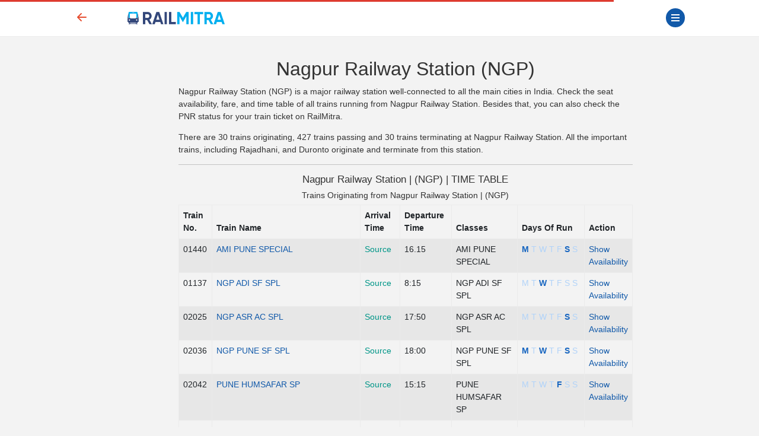

--- FILE ---
content_type: text/html; charset=UTF-8
request_url: https://www.railmitra.com/stations/nagpur-ngp-railway-station
body_size: 33322
content:
<!DOCTYPE html><html lang="en"><head><meta http-equiv="content-type" content="text/html; charset=UTF-8"><meta charset="utf-8"><meta http-equiv="X-UA-Compatible" content="IE=edge"><meta name="p:domain_verify" content="17cbb267251d6665e3deadcbabaaf3dd" /><meta name="viewport" content="width=device-width, initial-scale=1.0"><title>Nagpur Railway Station (NGP) | RailMitra </title><meta name="description" content="Check live trains time table of all trains arriving and departing from the Nagpur Railway Station. Get details of train number, name, days of running and more." /><meta name="keywords" content="Nagpur railway station,Ngp Train Time Table" /><meta name="twitter:card" content="summary_large_image"><meta name="twitter:site" content="@RailmitraaIndia"><meta property="og:title" content="Nagpur Railway Station (NGP) | RailMitra"><meta property="og:site_name" content="RailMitra"><meta property="og:url" content="https://www.railmitra.com/stations/nagpur-ngp-railway-station"><meta property="og:description"
content="Check live trains time table of all trains arriving and departing from the Nagpur Railway Station. Get details of train number, name, days of running and more."><meta property="og:type" content="website"><meta property="og:image" content="https://d35m89jzuowyjs.cloudfront.net/rmfront/service_image_rm-1768303880.webp"><meta name="mobile-web-app-capable" content="yes"><meta name="csrf-token" content="ecWZN9y7oZHaAeiBGGEMkmNEb7HSTriT1Q4n0w9I"><meta name="theme-color" content="#1159a9" /><meta name="apple-mobile-web-app-capable" content="yes"><meta name="mobile-web-app-capable" content="yes"><meta name="google-site-verification" content="BqmuVXsYf36ABhqRKqhPhrlT0zFzezOXT3_du66v13s"><link href="/manifest.json" rel="manifest" /><link rel="stylesheet" href="/dist/app.css?id=e407f422fbfda4fb9c69"><link rel="stylesheet" href="https://www.railmitra.com/font-awesome/css/font-awesome.min.css"><link rel="shortcut icon" href="https://www.railmitra.com/uploads/images/1636741495_favicon.ico" /><link rel="canonical" href="https://www.railmitra.com/stations/nagpur-ngp-railway-station" /><style type="text/css">.twitter-typeahead,.tt-hint,.tt-input,.tt-menu {width: 100% ! important;font-weight: normal;}</style><script type="text/javascript">if (navigator.serviceWorker.controller) {console.log('[PWA] active service worker found, no need to register')} else {navigator.serviceWorker.register('/pwa-sw.js', {scope: './'}).then(function(reg) {console.log('Service worker has been registered for scope:' + reg.scope);});}
var APPURL = "https://www.railmitra.com";
var stations = [];</script><script>(function(w,d,s,l,i){w[l]=w[l]||[];w[l].push({'gtm.start':new Date().getTime(),event:'gtm.js'});var f=d.getElementsByTagName(s)[0],j=d.createElement(s),dl=l!='dataLayer'?'&l='+l:'';j.async=true;j.src=
'https://www.googletagmanager.com/gtm.js?id='+i+dl;f.parentNode.insertBefore(j,f);})(window,document,'script','dataLayer','GTM-P4QWQTH');</script><script async src="https://www.googletagmanager.com/gtag/js?id=G-2KR10QJ4Q1"></script><script>window.dataLayer = window.dataLayer || [];function gtag(){dataLayer.push(arguments);}
gtag('js', new Date());gtag('config', 'G-2KR10QJ4Q1');</script></head><body><noscript><iframe src="https://www.googletagmanager.com/ns.html?id=GTM-P4QWQTH" height="0" width="0" style="display:none;visibility:hidden"></iframe></noscript><header><div class="internet-connection-status" id="internetStatus"></div><div class="preloader d-flex align-items-center justify-content-center d-none" id="preloader"><div class="spinner-border XX_grow text-primary" role="status"><div class="sr-only">Loading...</div></div></div><div class="header-area" id="headerArea"><div class="container"><div
class="header-content header-style-two position-relative d-flex align-items-center justify-content-between"><div class="back-button col-1"><a href="javascript:history.back()"><svg width="32" height="32" viewBox="0 0 16 16" class="bi bi-arrow-left-short"
fill="currentColor" xmlns="http://www.w3.org/2000/svg"><path fill-rule="evenodd"
d="M12 8a.5.5 0 0 1-.5.5H5.707l2.147 2.146a.5.5 0 0 1-.708.708l-3-3a.5.5 0 0 1 0-.708l3-3a.5.5 0 1 1 .708.708L5.707 7.5H11.5a.5.5 0 0 1 .5.5z"></path></svg></a></div><div class="logo-wrapper col-5 col-md-2 px-1"><a href="https://www.railmitra.com"><img
src="https://www.railmitra.com/uploads/images/1680998391_logo.png" alt="RailMitra Logo" title="RailMitra Logo"
class="ml-2"></a></div><div class=" col-6 col-md-9 "><div class="navbar--toggler" id="affanNavbarToggler"><div class="span-wrap"><span class="d-block"></span><span
class="d-block"></span><span class="d-block"></span></div></div><button
class="btn btn-round btn-sm btn-outline-primary pull-right text-wrap mx-2 mt-1 d-none"
type="button" data-bs-toggle="modal" data-bs-target="#setLocation"><i
class="fa fa-map-marker" aria-hidden="true"></i>Set Location</button></div></div></div></div><div class="sidenav-black-overlay"></div><div class="sidenav-wrapper" id="sidenavWrapper"><div class="go-back-btn" id="goBack"><svg class="bi bi-x" width="24" height="24" viewBox="0 0 16 16" fill="currentColor"
xmlns="http://www.w3.org/2000/svg"><path fill-rule="evenodd"
d="M11.854 4.146a.5.5 0 0 1 0 .708l-7 7a.5.5 0 0 1-.708-.708l7-7a.5.5 0 0 1 .708 0z"></path><path fill-rule="evenodd"
d="M4.146 4.146a.5.5 0 0 0 0 .708l7 7a.5.5 0 0 0 .708-.708l-7-7a.5.5 0 0 0-.708 0z"></path></svg></div><div class="sidenav-profile grad-1"><div class="sidenav-style1"></div><div class="user-profile"><img src="https://www.railmitra.com/images/place_holder.png" alt="Profile Pic"></div><div class="user-info mb-3"><span>Welcome <b>Guest</b></span><h6 class="user-name mb-0"></h6></div><a href="https://www.railmitra.com/login" class="btn btn-round btn-sm btn-outline-warning " title="Sign In"><i class="fa fa-lock"></i> Login</a></div><ul class="sidenav-nav ps-0"><li><a href="/"><svg width="18" height="18" viewBox="0 0 16 16" class="bi bi-house-door"
fill="currentColor" xmlns="http://www.w3.org/2000/svg"><path fill-rule="evenodd"
d="M7.646 1.146a.5.5 0 0 1 .708 0l6 6a.5.5 0 0 1 .146.354v7a.5.5 0 0 1-.5.5H9.5a.5.5 0 0 1-.5-.5v-4H7v4a.5.5 0 0 1-.5.5H2a.5.5 0 0 1-.5-.5v-7a.5.5 0 0 1 .146-.354l6-6zM2.5 7.707V14H6v-4a.5.5 0 0 1 .5-.5h3a.5.5 0 0 1 .5.5v4h3.5V7.707L8 2.207l-5.5 5.5z" /><path fill-rule="evenodd" d="M13 2.5V6l-2-2V2.5a.5.5 0 0 1 .5-.5h1a.5.5 0 0 1 .5.5z" /></svg>Home</a></li><li><a href="https://www.railmitra.com/pnr-status"><svg width="18" height="18" viewBox="0 0 16 16" class="bi bi-folder2-open"
fill="currentColor" xmlns="http://www.w3.org/2000/svg"><path fill-rule="evenodd"
d="M10.854 7.146a.5.5 0 0 1 0 .708l-3 3a.5.5 0 0 1-.708 0l-1.5-1.5a.5.5 0 1 1 .708-.708L7.5 9.793l2.646-2.647a.5.5 0 0 1 .708 0z" /><path
d="M4 1.5H3a2 2 0 0 0-2 2V14a2 2 0 0 0 2 2h10a2 2 0 0 0 2-2V3.5a2 2 0 0 0-2-2h-1v1h1a1 1 0 0 1 1 1V14a1 1 0 0 1-1 1H3a1 1 0 0 1-1-1V3.5a1 1 0 0 1 1-1h1v-1z" /><path
d="M9.5 1a.5.5 0 0 1 .5.5v1a.5.5 0 0 1-.5.5h-3a.5.5 0 0 1-.5-.5v-1a.5.5 0 0 1 .5-.5h3zm-3-1A1.5 1.5 0 0 0 5 1.5v1A1.5 1.5 0 0 0 6.5 4h3A1.5 1.5 0 0 0 11 2.5v-1A1.5 1.5 0 0 0 9.5 0h-3z" /></svg>PNR Status</a></li><li><a href="https://www.railmitra.com/order-food-in-train"><svg width="18" height="18" viewBox="0 0 16 16" class="bi bi-folder2-open"
fill="currentColor" xmlns="http://www.w3.org/2000/svg"><path
d="M13.902.334a.5.5 0 0 1-.28.65l-2.254.902-.4 1.927c.376.095.715.215.972.367.228.135.56.396.56.82 0 .046-.004.09-.011.132l-.962 9.068a1.28 1.28 0 0 1-.524.93c-.488.34-1.494.87-3.01.87-1.516 0-2.522-.53-3.01-.87a1.28 1.28 0 0 1-.524-.93L3.51 5.132A.78.78 0 0 1 3.5 5c0-.424.332-.685.56-.82.262-.154.607-.276.99-.372C5.824 3.614 6.867 3.5 8 3.5c.712 0 1.389.045 1.985.127l.464-2.215a.5.5 0 0 1 .303-.356l2.5-1a.5.5 0 0 1 .65.278zM9.768 4.607A13.991 13.991 0 0 0 8 4.5c-1.076 0-2.033.11-2.707.278A3.284 3.284 0 0 0 4.645 5c.146.073.362.15.648.222C5.967 5.39 6.924 5.5 8 5.5c.571 0 1.109-.03 1.588-.085l.18-.808zm.292 1.756C9.445 6.45 8.742 6.5 8 6.5c-1.133 0-2.176-.114-2.95-.308a5.514 5.514 0 0 1-.435-.127l.838 8.03c.013.121.06.186.102.215.357.249 1.168.69 2.438.69 1.27 0 2.081-.441 2.438-.69.042-.029.09-.094.102-.215l.852-8.03a5.517 5.517 0 0 1-.435.127 8.88 8.88 0 0 1-.89.17zM4.467 4.884s.003.002.005.006l-.005-.006zm7.066 0-.005.006c.002-.004.005-.006.005-.006zM11.354 5a3.174 3.174 0 0 0-.604-.21l-.099.445.055-.013c.286-.072.502-.149.648-.222z" /></svg>Food in Train</a></li><li><a href="https://www.railmitra.com/jain-food-in-train"><svg xmlns="http://www.w3.org/2000/svg" width="16" height="16" fill="currentColor" class="bi bi-patch-check" viewBox="0 0 16 16"><path fill-rule="evenodd" d="M10.354 6.146a.5.5 0 0 1 0 .708l-3 3a.5.5 0 0 1-.708 0l-1.5-1.5a.5.5 0 1 1 .708-.708L7 8.793l2.646-2.647a.5.5 0 0 1 .708 0"/><path d="m10.273 2.513-.921-.944.715-.698.622.637.89-.011a2.89 2.89 0 0 1 2.924 2.924l-.01.89.636.622a2.89 2.89 0 0 1 0 4.134l-.637.622.011.89a2.89 2.89 0 0 1-2.924 2.924l-.89-.01-.622.636a2.89 2.89 0 0 1-4.134 0l-.622-.637-.89.011a2.89 2.89 0 0 1-2.924-2.924l.01-.89-.636-.622a2.89 2.89 0 0 1 0-4.134l.637-.622-.011-.89a2.89 2.89 0 0 1 2.924-2.924l.89.01.622-.636a2.89 2.89 0 0 1 4.134 0l-.715.698a1.89 1.89 0 0 0-2.704 0l-.92.944-1.32-.016a1.89 1.89 0 0 0-1.911 1.912l.016 1.318-.944.921a1.89 1.89 0 0 0 0 2.704l.944.92-.016 1.32a1.89 1.89 0 0 0 1.912 1.911l1.318-.016.921.944a1.89 1.89 0 0 0 2.704 0l.92-.944 1.32.016a1.89 1.89 0 0 0 1.911-1.912l-.016-1.318.944-.921a1.89 1.89 0 0 0 0-2.704l-.944-.92.016-1.32a1.89 1.89 0 0 0-1.912-1.911z"/></svg>Jain Food</a></li><li><a href="https://www.railmitra.com/pure-veg-food-in-train"><svg xmlns="http://www.w3.org/2000/svg" width="16" height="16" fill="currentColor" class="bi bi-leaf" viewBox="0 0 16 16"><path d="M1.4 1.7c.216.289.65.84 1.725 1.274 1.093.44 2.884.774 5.834.528l.37-.023c1.823-.06 3.117.598 3.956 1.579C14.16 6.082 14.5 7.41 14.5 8.5c0 .58-.032 1.285-.229 1.997q.198.248.382.54c.756 1.2 1.19 2.563 1.348 3.966a1 1 0 0 1-1.98.198c-.13-.97-.397-1.913-.868-2.77C12.173 13.386 10.565 14 8 14c-1.854 0-3.32-.544-4.45-1.435-1.125-.887-1.89-2.095-2.391-3.383C.16 6.62.16 3.646.509 1.902L.73.806zm-.05 1.39c-.146 1.609-.008 3.809.74 5.728.457 1.17 1.13 2.213 2.079 2.961.942.744 2.185 1.22 3.83 1.221 2.588 0 3.91-.66 4.609-1.445-1.789-2.46-4.121-1.213-6.342-2.68-.74-.488-1.735-1.323-1.844-2.308-.023-.214.237-.274.38-.112 1.4 1.6 3.573 1.757 5.59 2.045 1.227.215 2.21.526 3.033 1.158.058-.39.075-.782.075-1.158 0-.91-.288-1.988-.975-2.792-.626-.732-1.622-1.281-3.167-1.229l-.316.02c-3.05.253-5.01-.08-6.291-.598a5.3 5.3 0 0 1-1.4-.811"/></svg>Pure Veg Food</a></li><li class="affan-dropdown-menu"><a href="#" class="trigger-dd"><svg width="18" height="18" viewBox="0 0 16 16" class="bi bi-folder2-open"
fill="currentColor" xmlns="http://www.w3.org/2000/svg"><path fill-rule="evenodd"
d="M1 3.5A1.5 1.5 0 0 1 2.5 2h2.764c.958 0 1.76.56 2.311 1.184C7.985 3.648 8.48 4 9 4h6.5A1.5 1.5 0 0 1 15 5.5v.64c.57.265.94.876.856 1.546l-.64 5.124A2.5 2.5 0 0 1 12.733 15H3.266a2.5 2.5 0 0 1-2.481-2.19l-.64-5.124A1.5 1.5 0 0 1 1 6.14V3.5zM2 6h12v-.5a.5.5 0 0 0-.5-.5H9c-.964 0-1.71-.629-2.174-1.154C6.374 3.334 5.82 3 5.264 3H2.5a.5.5 0 0 0-.5.5V6zm-.367 1a.5.5 0 0 0-.496.562l.64 5.124A1.5 1.5 0 0 0 3.266 14h9.468a1.5 1.5 0 0 0 1.489-1.314l.64-5.124A.5.5 0 0 0 14.367 7H1.633z" /></svg>Rail Tools</a><ul><li><a href="https://www.railmitra.com/train-schedule">Train Schedule</a></li><li><a href="https://www.railmitra.com/train-running-status">Train Live Status</a></li><li><a href="https://www.railmitra.com/trains-between-stations">Train B/W Station</a></li><li><a href="https://www.railmitra.com/live-station">Live Station Arrv/Dep</a></li><li><a href="https://www.railmitra.com/seat-availability">Seat Availability</a></li><li><a href="https://www.railmitra.com/fare-enquiry">Fare Enquiry</a></li><li><a href="https://www.railmitra.com/stations">Station Details</a></li></ul></li><li><a href="https://www.railmitra.com/blog"><svg width="18" height="18" viewBox="0 0 16 16" class="bi bi-folder2-open"
fill="currentColor" xmlns="http://www.w3.org/2000/svg"><path
d="M0 2.5A1.5 1.5 0 0 1 1.5 1h11A1.5 1.5 0 0 1 14 2.5v10.528c0 .3-.05.654-.238.972h.738a.5.5 0 0 0 .5-.5v-9a.5.5 0 0 1 1 0v9a1.5 1.5 0 0 1-1.5 1.5H1.497A1.497 1.497 0 0 1 0 13.5v-11zM12 14c.37 0 .654-.211.853-.441.092-.106.147-.279.147-.531V2.5a.5.5 0 0 0-.5-.5h-11a.5.5 0 0 0-.5.5v11c0 .278.223.5.497.5H12z" /><path
d="M2 3h10v2H2V3zm0 3h4v3H2V6zm0 4h4v1H2v-1zm0 2h4v1H2v-1zm5-6h2v1H7V6zm3 0h2v1h-2V6zM7 8h2v1H7V8zm3 0h2v1h-2V8zm-3 2h2v1H7v-1zm3 0h2v1h-2v-1zm-3 2h2v1H7v-1zm3 0h2v1h-2v-1z" /></svg>Rail News</a></li><li class="affan-dropdown-menu"><a href="#" class="trigger-dd"><svg width="16" height="16" viewBox="0 0 16 16" class="bi bi-card-text"
fill="currentColor" xmlns="http://www.w3.org/2000/svg"><path fill-rule="evenodd"
d="M14.5 3h-13a.5.5 0 0 0-.5.5v9a.5.5 0 0 0 .5.5h13a.5.5 0 0 0 .5-.5v-9a.5.5 0 0 0-.5-.5zm-13-1A1.5 1.5 0 0 0 0 3.5v9A1.5 1.5 0 0 0 1.5 14h13a1.5 1.5 0 0 0 1.5-1.5v-9A1.5 1.5 0 0 0 14.5 2h-13z"></path><path fill-rule="evenodd"
d="M3 5.5a.5.5 0 0 1 .5-.5h9a.5.5 0 0 1 0 1h-9a.5.5 0 0 1-.5-.5zM3 8a.5.5 0 0 1 .5-.5h9a.5.5 0 0 1 0 1h-9A.5.5 0 0 1 3 8zm0 2.5a.5.5 0 0 1 .5-.5h6a.5.5 0 0 1 0 1h-6a.5.5 0 0 1-.5-.5z"></path></svg>Pages</a><ul><li><a href="https://www.railmitra.com/about">About</a></li><li><a href="https://www.railmitra.com/faqs">FAQs</a></li><li><a href="https://www.railmitra.com/contact">Contact Us</a></li></ul></li><li class="affan-dropdown-menu"><a href="#" class="trigger-dd"><svg width="18" height="18" viewBox="0 0 16 16" class="bi bi-collection"
fill="currentColor" xmlns="http://www.w3.org/2000/svg"><path fill-rule="evenodd"
d="M14.5 13.5h-13A.5.5 0 0 1 1 13V6a.5.5 0 0 1 .5-.5h13a.5.5 0 0 1 .5.5v7a.5.5 0 0 1-.5.5zm-13 1A1.5 1.5 0 0 1 0 13V6a1.5 1.5 0 0 1 1.5-1.5h13A1.5 1.5 0 0 1 16 6v7a1.5 1.5 0 0 1-1.5 1.5h-13zM2 3a.5.5 0 0 0 .5.5h11a.5.5 0 0 0 0-1h-11A.5.5 0 0 0 2 3zm2-2a.5.5 0 0 0 .5.5h7a.5.5 0 0 0 0-1h-7A.5.5 0 0 0 4 1z" /></svg>Policy</a><ul><li><a href="https://www.railmitra.com/privacy">Privacy Policy</a></li><li><a href="https://www.railmitra.com/terms">Terms & Conditions</a></li></ul></li></ul><div class="social-info-wrap"><a target="_blank" href="https://twitter.com/RailmitraaIndia" rel="noopener" class="twitter"
aria-label="Twitter"><i class="fa fa-twitter"></i></a><a target="_blank" href="https://www.facebook.com/RailMitraApp" rel="noopener" class="facebook"
aria-label="Facebook"><i class="fa fa-facebook"></i></a><a target="_blank" href="https://www.linkedin.com/company/railmitra" rel="noopener" class="linkedin"
aria-label="LinkedIn"><i class="fa fa-linkedin"></i></a><a target="_blank" href="https://www.youtube.com/channel/UC5fl16558TtZdLnJrDD1DGg?view_as=subscriber" rel="noopener" class="youtube"
aria-label="Youtube"><i class="fa fa-youtube-play"></i></a></div><div class="copyright-info"><p>&copy; Copyright 2018- 2026 All rights reserved by <br><a href="#">Yescom
Global Kart Pvt Ltd.</a></p></div></div></header><main id="main" class="page-content-wrapper"><style>.search-train{margin: 0px;top: 60px;width: 100%;padding:10px;background-color: #f5f5f5;position: fixed;z-index: 1;;}
.train-list{position: relative;margin-top: 70px;}
.list-group-item{padding: 15px;}
.table-borderless td, .table-borderless th {border-top: 0px solid #dee2e6;}
.table{padding: 0px;}
.list-group-item a{color: #666666;}
.train-name{color:#1866c0;}
#desktop-view .hide{display: none;}
#desktop-view .show {display: table-row;}
#mobile-view .hide {display: none;}
#mobile-view .show {display: block;}
.btn-load-more {}</style><section class="inner-page "><div class="container"><div class="row"><div class="col-md-9 offset-md-2"><div class="d-none d-md-block" id="desktop-view"><h1 class="mt-4 text-center" style="font-size: 32px;"> Nagpur Railway
Station (NGP)</h1><p><b>Nagpur Railway Station (NGP)</b> is a
major railway station well-connected to all the main cities in India. Check the
seat availability, fare, and time table of all trains running from Nagpur
Railway Station. Besides that, you can also check the PNR status for your train ticket on RailMitra.</p><p>There are <b>30</b> trains originating, <b>427</b> trains passing
and <b>30</b> trains terminating at Nagpur Railway
Station. All the important trains, including Rajadhani, and Duronto originate and terminate from this
station.</p><hr><h2 class="text-center">Nagpur Railway Station |
(NGP) | TIME TABLE</h2><h3 class="text-center">Trains Originating from Nagpur Railway Station |
(NGP)</h3><table class="table table-bordered table-striped source"><thead><th>Train No.</th><th>Train Name</th><th>Arrival Time</th><th>Departure Time</th><th>Classes</th><th>Days Of Run</th><th>Action</th></thead><tbody><tr class="show"><td>01440</td><td class="font-weight-bold" width="250"><a
href="https://www.railmitra.com/train-schedule/1440-01440">AMI PUNE SPECIAL</a></td><td><span class="text-success font-weight-bold">Source</span></td><td>16.15</td><td><span>AMI PUNE SPECIAL</span></td><td><span style="color: #1866c0; font-weight: 600;">M&nbsp</span><span style="color:#b1d3f9">T&nbsp</span><span style="color:#b1d3f9">W&nbsp</span><span style="color:#b1d3f9">T&nbsp</span><span style="color:#b1d3f9">F&nbsp</span><span style="color: #1866c0; font-weight: 600;">S&nbsp</span><span style="color:#b1d3f9">S&nbsp</span></td><td><a href="https://www.railmitra.com/seat-availability">Show Availability</a></td></tr><tr class="show"><td>01137</td><td class="font-weight-bold" width="250"><a
href="https://www.railmitra.com/train-schedule/1137-01137">NGP ADI SF SPL</a></td><td><span class="text-success font-weight-bold">Source</span></td><td>8:15</td><td><span>NGP ADI SF SPL</span></td><td><span style="color:#b1d3f9">M&nbsp</span><span style="color:#b1d3f9">T&nbsp</span><span style="color: #1866c0; font-weight: 600;">W&nbsp</span><span style="color:#b1d3f9">T&nbsp</span><span style="color:#b1d3f9">F&nbsp</span><span style="color:#b1d3f9">S&nbsp</span><span style="color:#b1d3f9">S&nbsp</span></td><td><a href="https://www.railmitra.com/seat-availability">Show Availability</a></td></tr><tr class="show"><td>02025</td><td class="font-weight-bold" width="250"><a
href="https://www.railmitra.com/train-schedule/2025-02025">NGP ASR AC SPL</a></td><td><span class="text-success font-weight-bold">Source</span></td><td>17:50</td><td><span>NGP ASR AC SPL</span></td><td><span style="color:#b1d3f9">M&nbsp</span><span style="color:#b1d3f9">T&nbsp</span><span style="color:#b1d3f9">W&nbsp</span><span style="color:#b1d3f9">T&nbsp</span><span style="color:#b1d3f9">F&nbsp</span><span style="color: #1866c0; font-weight: 600;">S&nbsp</span><span style="color:#b1d3f9">S&nbsp</span></td><td><a href="https://www.railmitra.com/seat-availability">Show Availability</a></td></tr><tr class="show"><td>02036</td><td class="font-weight-bold" width="250"><a
href="https://www.railmitra.com/train-schedule/2036-02036">NGP PUNE SF SPL</a></td><td><span class="text-success font-weight-bold">Source</span></td><td>18:00</td><td><span>NGP PUNE SF SPL</span></td><td><span style="color: #1866c0; font-weight: 600;">M&nbsp</span><span style="color:#b1d3f9">T&nbsp</span><span style="color: #1866c0; font-weight: 600;">W&nbsp</span><span style="color:#b1d3f9">T&nbsp</span><span style="color:#b1d3f9">F&nbsp</span><span style="color: #1866c0; font-weight: 600;">S&nbsp</span><span style="color:#b1d3f9">S&nbsp</span></td><td><a href="https://www.railmitra.com/seat-availability">Show Availability</a></td></tr><tr class="show"><td>02042</td><td class="font-weight-bold" width="250"><a
href="https://www.railmitra.com/train-schedule/2042-02042">PUNE HUMSAFAR SP</a></td><td><span class="text-success font-weight-bold">Source</span></td><td>15:15</td><td><span>PUNE HUMSAFAR SP</span></td><td><span style="color:#b1d3f9">M&nbsp</span><span style="color:#b1d3f9">T&nbsp</span><span style="color:#b1d3f9">W&nbsp</span><span style="color:#b1d3f9">T&nbsp</span><span style="color: #1866c0; font-weight: 600;">F&nbsp</span><span style="color:#b1d3f9">S&nbsp</span><span style="color:#b1d3f9">S&nbsp</span></td><td><a href="https://www.railmitra.com/seat-availability">Show Availability</a></td></tr><tr class="show"><td>02114</td><td class="font-weight-bold" width="250"><a
href="https://www.railmitra.com/train-schedule/2114-02114">NGP PUNE AC SPL</a></td><td><span class="text-success font-weight-bold">Source</span></td><td>18:00</td><td><span>NGP PUNE AC SPL</span></td><td><span style="color:#b1d3f9">M&nbsp</span><span style="color: #1866c0; font-weight: 600;">T&nbsp</span><span style="color:#b1d3f9">W&nbsp</span><span style="color:#b1d3f9">T&nbsp</span><span style="color: #1866c0; font-weight: 600;">F&nbsp</span><span style="color:#b1d3f9">S&nbsp</span><span style="color: #1866c0; font-weight: 600;">S&nbsp</span></td><td><a href="https://www.railmitra.com/seat-availability">Show Availability</a></td></tr><tr class="show"><td>02159</td><td class="font-weight-bold" width="250"><a
href="https://www.railmitra.com/train-schedule/2159-02159">NGP JBP SF SPL</a></td><td><span class="text-success font-weight-bold">Source</span></td><td>21:45</td><td><span>NGP JBP SF SPL</span></td><td><span style="color: #1866c0; font-weight: 600;">M&nbsp</span><span style="color: #1866c0; font-weight: 600;">T&nbsp</span><span style="color: #1866c0; font-weight: 600;">W&nbsp</span><span style="color: #1866c0; font-weight: 600;">T&nbsp</span><span style="color: #1866c0; font-weight: 600;">F&nbsp</span><span style="color: #1866c0; font-weight: 600;">S&nbsp</span><span style="color: #1866c0; font-weight: 600;">S&nbsp</span></td><td><a href="https://www.railmitra.com/seat-availability">Show Availability</a></td></tr><tr class="show"><td>02170</td><td class="font-weight-bold" width="250"><a
href="https://www.railmitra.com/train-schedule/2170-02170">NGP CSMT SF SPL</a></td><td><span class="text-success font-weight-bold">Source</span></td><td>21:30</td><td><span>NGP CSMT SF SPL</span></td><td><span style="color: #1866c0; font-weight: 600;">M&nbsp</span><span style="color: #1866c0; font-weight: 600;">T&nbsp</span><span style="color: #1866c0; font-weight: 600;">W&nbsp</span><span style="color: #1866c0; font-weight: 600;">T&nbsp</span><span style="color: #1866c0; font-weight: 600;">F&nbsp</span><span style="color: #1866c0; font-weight: 600;">S&nbsp</span><span style="color: #1866c0; font-weight: 600;">S&nbsp</span></td><td><a href="https://www.railmitra.com/seat-availability">Show Availability</a></td></tr><tr class="show"><td>02190</td><td class="font-weight-bold" width="250"><a
href="https://www.railmitra.com/train-schedule/2190-02190">CSMT DURONTO SPL</a></td><td><span class="text-success font-weight-bold">Source</span></td><td>20:40</td><td><span>CSMT DURONTO SPL</span></td><td><span style="color: #1866c0; font-weight: 600;">M&nbsp</span><span style="color: #1866c0; font-weight: 600;">T&nbsp</span><span style="color: #1866c0; font-weight: 600;">W&nbsp</span><span style="color: #1866c0; font-weight: 600;">T&nbsp</span><span style="color: #1866c0; font-weight: 600;">F&nbsp</span><span style="color: #1866c0; font-weight: 600;">S&nbsp</span><span style="color: #1866c0; font-weight: 600;">S&nbsp</span></td><td><a href="https://www.railmitra.com/seat-availability">Show Availability</a></td></tr><tr class="show"><td>09214</td><td class="font-weight-bold" width="250"><a
href="https://www.railmitra.com/train-schedule/9214-09214">INDB FESTIVL SPL</a></td><td><span class="text-success font-weight-bold">Source</span></td><td>19:00</td><td><span>INDB FESTIVL SPL</span></td><td><span style="color: #1866c0; font-weight: 600;">M&nbsp</span><span style="color:#b1d3f9">T&nbsp</span><span style="color:#b1d3f9">W&nbsp</span><span style="color:#b1d3f9">T&nbsp</span><span style="color:#b1d3f9">F&nbsp</span><span style="color:#b1d3f9">S&nbsp</span><span style="color:#b1d3f9">S&nbsp</span></td><td><a href="https://www.railmitra.com/seat-availability">Show Availability</a></td></tr><tr class="show"><td>09224</td><td class="font-weight-bold" width="250"><a
href="https://www.railmitra.com/train-schedule/9224-09224">DADN FESTIVL SPL</a></td><td><span class="text-success font-weight-bold">Source</span></td><td>19:00</td><td><span>DADN FESTIVL SPL</span></td><td><span style="color:#b1d3f9">M&nbsp</span><span style="color:#b1d3f9">T&nbsp</span><span style="color: #1866c0; font-weight: 600;">W&nbsp</span><span style="color:#b1d3f9">T&nbsp</span><span style="color:#b1d3f9">F&nbsp</span><span style="color:#b1d3f9">S&nbsp</span><span style="color:#b1d3f9">S&nbsp</span></td><td><a href="https://www.railmitra.com/seat-availability">Show Availability</a></td></tr><tr class="hide"><td>01203</td><td class="font-weight-bold" width="250"><a
href="https://www.railmitra.com/train-schedule/1203-01203">LTT BGP SPL</a></td><td><span class="text-success font-weight-bold">Source</span></td><td>9.1</td><td><span>LTT BGP SPL</span></td><td><span style="color:#b1d3f9">M&nbsp</span><span style="color:#b1d3f9">T&nbsp</span><span style="color:#b1d3f9">W&nbsp</span><span style="color:#b1d3f9">T&nbsp</span><span style="color: #1866c0; font-weight: 600;">F&nbsp</span><span style="color:#b1d3f9">S&nbsp</span><span style="color:#b1d3f9">S&nbsp</span></td><td><a href="https://www.railmitra.com/seat-availability">Show Availability</a></td></tr><tr class="hide"><td>01323</td><td class="font-weight-bold" width="250"><a
href="https://www.railmitra.com/train-schedule/1323-01323">NGP AMLA MEMU</a></td><td><span class="text-success font-weight-bold">Source</span></td><td>18.1</td><td><span>NGP AMLA MEMU</span></td><td><span style="color: #1866c0; font-weight: 600;">M&nbsp</span><span style="color: #1866c0; font-weight: 600;">T&nbsp</span><span style="color: #1866c0; font-weight: 600;">W&nbsp</span><span style="color: #1866c0; font-weight: 600;">T&nbsp</span><span style="color: #1866c0; font-weight: 600;">F&nbsp</span><span style="color: #1866c0; font-weight: 600;">S&nbsp</span><span style="color: #1866c0; font-weight: 600;">S&nbsp</span></td><td><a href="https://www.railmitra.com/seat-availability">Show Availability</a></td></tr><tr class="hide"><td>22125</td><td class="font-weight-bold" width="250"><a
href="https://www.railmitra.com/train-schedule/22125-22125"> NGP ASR AC EXP</a></td><td><span class="text-success font-weight-bold">Source</span></td><td>17.50</td><td><span> NGP ASR AC EXP</span></td><td><span style="color:#b1d3f9">M&nbsp</span><span style="color:#b1d3f9">T&nbsp</span><span style="color:#b1d3f9">W&nbsp</span><span style="color:#b1d3f9">T&nbsp</span><span style="color:#b1d3f9">F&nbsp</span><span style="color: #1866c0; font-weight: 600;">S&nbsp</span><span style="color:#b1d3f9">S&nbsp</span></td><td><a href="https://www.railmitra.com/seat-availability">Show Availability</a></td></tr><tr class="hide"><td>22175</td><td class="font-weight-bold" width="250"><a
href="https://www.railmitra.com/train-schedule/22175-22175"> NGP JP SUP EXP</a></td><td><span class="text-success font-weight-bold">Source</span></td><td>10.35</td><td><span> NGP JP SUP EXP</span></td><td><span style="color:#b1d3f9">M&nbsp</span><span style="color:#b1d3f9">T&nbsp</span><span style="color:#b1d3f9">W&nbsp</span><span style="color: #1866c0; font-weight: 600;">T&nbsp</span><span style="color:#b1d3f9">F&nbsp</span><span style="color:#b1d3f9">S&nbsp</span><span style="color:#b1d3f9">S&nbsp</span></td><td><a href="https://www.railmitra.com/seat-availability">Show Availability</a></td></tr><tr class="hide"><td>01139</td><td class="font-weight-bold" width="250"><a
href="https://www.railmitra.com/train-schedule/1139-01139">NGP MAO SPECIAL</a></td><td><span class="text-success font-weight-bold">Source</span></td><td>15.05</td><td><span>NGP MAO SPECIAL</span></td><td><span style="color:#b1d3f9">M&nbsp</span><span style="color:#b1d3f9">T&nbsp</span><span style="color: #1866c0; font-weight: 600;">W&nbsp</span><span style="color:#b1d3f9">T&nbsp</span><span style="color:#b1d3f9">F&nbsp</span><span style="color: #1866c0; font-weight: 600;">S&nbsp</span><span style="color:#b1d3f9">S&nbsp</span></td><td><a href="https://www.railmitra.com/seat-availability">Show Availability</a></td></tr><tr class="hide"><td>01470</td><td class="font-weight-bold" width="250"><a
href="https://www.railmitra.com/train-schedule/1470-01470">BGP PUNE SPECIAL</a></td><td><span class="text-success font-weight-bold">Source</span></td><td>08.00</td><td><span>BGP PUNE SPECIAL</span></td><td><span style="color:#b1d3f9">M&nbsp</span><span style="color:#b1d3f9">T&nbsp</span><span style="color:#b1d3f9">W&nbsp</span><span style="color: #1866c0; font-weight: 600;">T&nbsp</span><span style="color:#b1d3f9">F&nbsp</span><span style="color:#b1d3f9">S&nbsp</span><span style="color:#b1d3f9">S&nbsp</span></td><td><a href="https://www.railmitra.com/seat-availability">Show Availability</a></td></tr><tr class="hide"><td>11201</td><td class="font-weight-bold" width="250"><a
href="https://www.railmitra.com/train-schedule/11201-11201"> NGP SDL EXPRESS</a></td><td><span class="text-success font-weight-bold">Source</span></td><td>08.00</td><td><span> NGP SDL EXPRESS</span></td><td><span style="color: #1866c0; font-weight: 600;">M&nbsp</span><span style="color: #1866c0; font-weight: 600;">T&nbsp</span><span style="color: #1866c0; font-weight: 600;">W&nbsp</span><span style="color: #1866c0; font-weight: 600;">T&nbsp</span><span style="color: #1866c0; font-weight: 600;">F&nbsp</span><span style="color: #1866c0; font-weight: 600;">S&nbsp</span><span style="color: #1866c0; font-weight: 600;">S&nbsp</span></td><td><a href="https://www.railmitra.com/seat-availability">Show Availability</a></td></tr><tr class="hide"><td>11403</td><td class="font-weight-bold" width="250"><a
href="https://www.railmitra.com/train-schedule/11403-11403"> NGP KOP EXPRESS</a></td><td><span class="text-success font-weight-bold">Source</span></td><td>15.15</td><td><span> NGP KOP EXPRESS</span></td><td><span style="color:#b1d3f9">M&nbsp</span><span style="color: #1866c0; font-weight: 600;">T&nbsp</span><span style="color:#b1d3f9">W&nbsp</span><span style="color:#b1d3f9">T&nbsp</span><span style="color:#b1d3f9">F&nbsp</span><span style="color: #1866c0; font-weight: 600;">S&nbsp</span><span style="color:#b1d3f9">S&nbsp</span></td><td><a href="https://www.railmitra.com/seat-availability">Show Availability</a></td></tr><tr class="hide"><td>12114</td><td class="font-weight-bold" width="250"><a
href="https://www.railmitra.com/train-schedule/12114-12114"> PUNE GARIBRATH</a></td><td><span class="text-success font-weight-bold">Source</span></td><td>18.00</td><td><span> PUNE GARIBRATH</span></td><td><span style="color:#b1d3f9">M&nbsp</span><span style="color: #1866c0; font-weight: 600;">T&nbsp</span><span style="color:#b1d3f9">W&nbsp</span><span style="color:#b1d3f9">T&nbsp</span><span style="color: #1866c0; font-weight: 600;">F&nbsp</span><span style="color:#b1d3f9">S&nbsp</span><span style="color: #1866c0; font-weight: 600;">S&nbsp</span></td><td><a href="https://www.railmitra.com/seat-availability">Show Availability</a></td></tr><tr class="hide"><td>12136</td><td class="font-weight-bold" width="250"><a
href="https://www.railmitra.com/train-schedule/12136-12136"> NGP PUNE SF EXP</a></td><td><span class="text-success font-weight-bold">Source</span></td><td>18.00</td><td><span> NGP PUNE SF EXP</span></td><td><span style="color: #1866c0; font-weight: 600;">M&nbsp</span><span style="color:#b1d3f9">T&nbsp</span><span style="color: #1866c0; font-weight: 600;">W&nbsp</span><span style="color:#b1d3f9">T&nbsp</span><span style="color:#b1d3f9">F&nbsp</span><span style="color: #1866c0; font-weight: 600;">S&nbsp</span><span style="color:#b1d3f9">S&nbsp</span></td><td><a href="https://www.railmitra.com/seat-availability">Show Availability</a></td></tr><tr class="hide"><td>12140</td><td class="font-weight-bold" width="250"><a
href="https://www.railmitra.com/train-schedule/12140-12140"> SEVAGRAM EXP</a></td><td><span class="text-success font-weight-bold">Source</span></td><td>21.15</td><td><span> SEVAGRAM EXP</span></td><td><span style="color: #1866c0; font-weight: 600;">M&nbsp</span><span style="color: #1866c0; font-weight: 600;">T&nbsp</span><span style="color: #1866c0; font-weight: 600;">W&nbsp</span><span style="color: #1866c0; font-weight: 600;">T&nbsp</span><span style="color: #1866c0; font-weight: 600;">F&nbsp</span><span style="color: #1866c0; font-weight: 600;">S&nbsp</span><span style="color: #1866c0; font-weight: 600;">S&nbsp</span></td><td><a href="https://www.railmitra.com/seat-availability">Show Availability</a></td></tr><tr class="hide"><td>12290</td><td class="font-weight-bold" width="250"><a
href="https://www.railmitra.com/train-schedule/12290-12290"> CSMT DURONTO EXP</a></td><td><span class="text-success font-weight-bold">Source</span></td><td>20.30</td><td><span> CSMT DURONTO EXP</span></td><td><span style="color: #1866c0; font-weight: 600;">M&nbsp</span><span style="color: #1866c0; font-weight: 600;">T&nbsp</span><span style="color: #1866c0; font-weight: 600;">W&nbsp</span><span style="color: #1866c0; font-weight: 600;">T&nbsp</span><span style="color: #1866c0; font-weight: 600;">F&nbsp</span><span style="color: #1866c0; font-weight: 600;">S&nbsp</span><span style="color: #1866c0; font-weight: 600;">S&nbsp</span></td><td><a href="https://www.railmitra.com/seat-availability">Show Availability</a></td></tr><tr class="hide"><td>02140</td><td class="font-weight-bold" width="250"><a
href="https://www.railmitra.com/train-schedule/2140-02140">JBP YPR SPL</a></td><td><span class="text-success font-weight-bold">Source</span></td><td>20.00</td><td><span>JBP YPR SPL</span></td><td><span style="color:#b1d3f9">M&nbsp</span><span style="color:#b1d3f9">T&nbsp</span><span style="color:#b1d3f9">W&nbsp</span><span style="color:#b1d3f9">T&nbsp</span><span style="color:#b1d3f9">F&nbsp</span><span style="color: #1866c0; font-weight: 600;">S&nbsp</span><span style="color:#b1d3f9">S&nbsp</span></td><td><a href="https://www.railmitra.com/seat-availability">Show Availability</a></td></tr><tr class="hide"><td>12914</td><td class="font-weight-bold" width="250"><a
href="https://www.railmitra.com/train-schedule/12914-12914"> NGP INDB SUP EXP</a></td><td><span class="text-success font-weight-bold">Source</span></td><td>19.00</td><td><span> NGP INDB SUP EXP</span></td><td><span style="color: #1866c0; font-weight: 600;">M&nbsp</span><span style="color:#b1d3f9">T&nbsp</span><span style="color:#b1d3f9">W&nbsp</span><span style="color:#b1d3f9">T&nbsp</span><span style="color:#b1d3f9">F&nbsp</span><span style="color:#b1d3f9">S&nbsp</span><span style="color:#b1d3f9">S&nbsp</span></td><td><a href="https://www.railmitra.com/seat-availability">Show Availability</a></td></tr><tr class="hide"><td>12924</td><td class="font-weight-bold" width="250"><a
href="https://www.railmitra.com/train-schedule/12924-12924"> NGP DADN EXP</a></td><td><span class="text-success font-weight-bold">Source</span></td><td>19.00</td><td><span> NGP DADN EXP</span></td><td><span style="color:#b1d3f9">M&nbsp</span><span style="color:#b1d3f9">T&nbsp</span><span style="color: #1866c0; font-weight: 600;">W&nbsp</span><span style="color:#b1d3f9">T&nbsp</span><span style="color:#b1d3f9">F&nbsp</span><span style="color:#b1d3f9">S&nbsp</span><span style="color:#b1d3f9">S&nbsp</span></td><td><a href="https://www.railmitra.com/seat-availability">Show Availability</a></td></tr><tr class="hide"><td>20826</td><td class="font-weight-bold" width="250"><a
href="https://www.railmitra.com/train-schedule/20826-20826"> BSP VANDE BHARAT</a></td><td><span class="text-success font-weight-bold">Source</span></td><td>14.05</td><td><span> BSP VANDE BHARAT</span></td><td><span style="color: #1866c0; font-weight: 600;">M&nbsp</span><span style="color: #1866c0; font-weight: 600;">T&nbsp</span><span style="color: #1866c0; font-weight: 600;">W&nbsp</span><span style="color: #1866c0; font-weight: 600;">T&nbsp</span><span style="color: #1866c0; font-weight: 600;">F&nbsp</span><span style="color:#b1d3f9">S&nbsp</span><span style="color: #1866c0; font-weight: 600;">S&nbsp</span></td><td><a href="https://www.railmitra.com/seat-availability">Show Availability</a></td></tr><tr class="hide"><td>20912</td><td class="font-weight-bold" width="250"><a
href="https://www.railmitra.com/train-schedule/20912-20912"> VANDE BHARAT EXP</a></td><td><span class="text-success font-weight-bold">Source</span></td><td>15.20</td><td><span> VANDE BHARAT EXP</span></td><td><span style="color: #1866c0; font-weight: 600;">M&nbsp</span><span style="color: #1866c0; font-weight: 600;">T&nbsp</span><span style="color: #1866c0; font-weight: 600;">W&nbsp</span><span style="color: #1866c0; font-weight: 600;">T&nbsp</span><span style="color: #1866c0; font-weight: 600;">F&nbsp</span><span style="color: #1866c0; font-weight: 600;">S&nbsp</span><span style="color:#b1d3f9">S&nbsp</span></td><td><a href="https://www.railmitra.com/seat-availability">Show Availability</a></td></tr><tr class="hide"><td>22137</td><td class="font-weight-bold" width="250"><a
href="https://www.railmitra.com/train-schedule/22137-22137"> PRERANA EXPRESS</a></td><td><span class="text-success font-weight-bold">Source</span></td><td>08.15</td><td><span> PRERANA EXPRESS</span></td><td><span style="color:#b1d3f9">M&nbsp</span><span style="color:#b1d3f9">T&nbsp</span><span style="color: #1866c0; font-weight: 600;">W&nbsp</span><span style="color:#b1d3f9">T&nbsp</span><span style="color:#b1d3f9">F&nbsp</span><span style="color: #1866c0; font-weight: 600;">S&nbsp</span><span style="color: #1866c0; font-weight: 600;">S&nbsp</span></td><td><a href="https://www.railmitra.com/seat-availability">Show Availability</a></td></tr><tr class="hide"><td>22142</td><td class="font-weight-bold" width="250"><a
href="https://www.railmitra.com/train-schedule/22142-22142"> PUNE HUMSAFAR</a></td><td><span class="text-success font-weight-bold">Source</span></td><td>15.15</td><td><span> PUNE HUMSAFAR</span></td><td><span style="color:#b1d3f9">M&nbsp</span><span style="color:#b1d3f9">T&nbsp</span><span style="color:#b1d3f9">W&nbsp</span><span style="color:#b1d3f9">T&nbsp</span><span style="color: #1866c0; font-weight: 600;">F&nbsp</span><span style="color:#b1d3f9">S&nbsp</span><span style="color:#b1d3f9">S&nbsp</span></td><td><a href="https://www.railmitra.com/seat-availability">Show Availability</a></td></tr><tr><td colspan="7" class="text-center border-none"><a class="btn btn-load-more source">Load More...</a></td></tr></tbody></table><h3 class="text-center">Trains Passing from Nagpur Railway Station |
(NGP)</h3><table class="table table-bordered table-striped passing"><thead><th>Train No.</th><th>Train Name</th><th>Arrival Time</th><th>Departure Time</th><th>Classes</th><th>Days Of Run</th><th>Action</th></thead><tbody><tr class="show"><td>01039</td><td class="font-weight-bold" width="250"><a
href="https://www.railmitra.com/train-schedule/1039-01039">KOP GONDIA SPL</a></td><td><span class="text-success font-weight-bold">15:25</span></td><td>15:30</td><td><span>KOP GONDIA SPL</span></td><td><span style="color: #1866c0; font-weight: 600;">M&nbsp</span><span style="color: #1866c0; font-weight: 600;">T&nbsp</span><span style="color: #1866c0; font-weight: 600;">W&nbsp</span><span style="color: #1866c0; font-weight: 600;">T&nbsp</span><span style="color: #1866c0; font-weight: 600;">F&nbsp</span><span style="color: #1866c0; font-weight: 600;">S&nbsp</span><span style="color: #1866c0; font-weight: 600;">S&nbsp</span></td><td><a href="https://www.railmitra.com/seat-availability">Show Availability</a></td></tr><tr class="show"><td>01045</td><td class="font-weight-bold" width="250"><a
href="https://www.railmitra.com/train-schedule/1045-01045">KOP DHN SPECIAL</a></td><td><span class="text-success font-weight-bold">6:50</span></td><td>6:55</td><td><span>KOP DHN SPECIAL</span></td><td><span style="color:#b1d3f9">M&nbsp</span><span style="color:#b1d3f9">T&nbsp</span><span style="color:#b1d3f9">W&nbsp</span><span style="color:#b1d3f9">T&nbsp</span><span style="color:#b1d3f9">F&nbsp</span><span style="color: #1866c0; font-weight: 600;">S&nbsp</span><span style="color:#b1d3f9">S&nbsp</span></td><td><a href="https://www.railmitra.com/seat-availability">Show Availability</a></td></tr><tr class="show"><td>01046</td><td class="font-weight-bold" width="250"><a
href="https://www.railmitra.com/train-schedule/1046-01046">DHN KOP SPL</a></td><td><span class="text-success font-weight-bold">9:40</span></td><td>9:45</td><td><span>DHN KOP SPL</span></td><td><span style="color:#b1d3f9">M&nbsp</span><span style="color: #1866c0; font-weight: 600;">T&nbsp</span><span style="color:#b1d3f9">W&nbsp</span><span style="color:#b1d3f9">T&nbsp</span><span style="color:#b1d3f9">F&nbsp</span><span style="color:#b1d3f9">S&nbsp</span><span style="color:#b1d3f9">S&nbsp</span></td><td><a href="https://www.railmitra.com/seat-availability">Show Availability</a></td></tr><tr class="show"><td>02037</td><td class="font-weight-bold" width="250"><a
href="https://www.railmitra.com/train-schedule/2037-02037">PURI AJMER SPL</a></td><td><span class="text-success font-weight-bold">17:40</span></td><td>17:45</td><td><span>PURI AJMER SPL</span></td><td><span style="color:#b1d3f9">M&nbsp</span><span style="color: #1866c0; font-weight: 600;">T&nbsp</span><span style="color:#b1d3f9">W&nbsp</span><span style="color:#b1d3f9">T&nbsp</span><span style="color: #1866c0; font-weight: 600;">F&nbsp</span><span style="color:#b1d3f9">S&nbsp</span><span style="color:#b1d3f9">S&nbsp</span></td><td><a href="https://www.railmitra.com/seat-availability">Show Availability</a></td></tr><tr class="show"><td>02038</td><td class="font-weight-bold" width="250"><a
href="https://www.railmitra.com/train-schedule/2038-02038">AII PURI SF SPL</a></td><td><span class="text-success font-weight-bold">20:10</span></td><td>20:15</td><td><span>AII PURI SF SPL</span></td><td><span style="color:#b1d3f9">M&nbsp</span><span style="color:#b1d3f9">T&nbsp</span><span style="color: #1866c0; font-weight: 600;">W&nbsp</span><span style="color:#b1d3f9">T&nbsp</span><span style="color: #1866c0; font-weight: 600;">F&nbsp</span><span style="color:#b1d3f9">S&nbsp</span><span style="color:#b1d3f9">S&nbsp</span></td><td><a href="https://www.railmitra.com/seat-availability">Show Availability</a></td></tr><tr class="show"><td>02093</td><td class="font-weight-bold" width="250"><a
href="https://www.railmitra.com/train-schedule/2093-02093">PURI JU SPL</a></td><td><span class="text-success font-weight-bold">10:55</span></td><td>11:15</td><td><span>PURI JU SPL</span></td><td><span style="color:#b1d3f9">M&nbsp</span><span style="color:#b1d3f9">T&nbsp</span><span style="color:#b1d3f9">W&nbsp</span><span style="color: #1866c0; font-weight: 600;">T&nbsp</span><span style="color:#b1d3f9">F&nbsp</span><span style="color:#b1d3f9">S&nbsp</span><span style="color:#b1d3f9">S&nbsp</span></td><td><a href="https://www.railmitra.com/seat-availability">Show Availability</a></td></tr><tr class="show"><td>02094</td><td class="font-weight-bold" width="250"><a
href="https://www.railmitra.com/train-schedule/2094-02094">JU PURI SF SPL</a></td><td><span class="text-success font-weight-bold">14:25</span></td><td>14:40</td><td><span>JU PURI SF SPL</span></td><td><span style="color:#b1d3f9">M&nbsp</span><span style="color:#b1d3f9">T&nbsp</span><span style="color:#b1d3f9">W&nbsp</span><span style="color:#b1d3f9">T&nbsp</span><span style="color:#b1d3f9">F&nbsp</span><span style="color:#b1d3f9">S&nbsp</span><span style="color: #1866c0; font-weight: 600;">S&nbsp</span></td><td><a href="https://www.railmitra.com/seat-availability">Show Availability</a></td></tr><tr class="show"><td>02095</td><td class="font-weight-bold" width="250"><a
href="https://www.railmitra.com/train-schedule/2095-02095">HWH DURONTO SPL</a></td><td><span class="text-success font-weight-bold">4:10</span></td><td>4:15</td><td><span>HWH DURONTO SPL</span></td><td><span style="color: #1866c0; font-weight: 600;">M&nbsp</span><span style="color:#b1d3f9">T&nbsp</span><span style="color: #1866c0; font-weight: 600;">W&nbsp</span><span style="color: #1866c0; font-weight: 600;">T&nbsp</span><span style="color: #1866c0; font-weight: 600;">F&nbsp</span><span style="color:#b1d3f9">S&nbsp</span><span style="color:#b1d3f9">S&nbsp</span></td><td><a href="https://www.railmitra.com/seat-availability">Show Availability</a></td></tr><tr class="show"><td>02096</td><td class="font-weight-bold" width="250"><a
href="https://www.railmitra.com/train-schedule/2096-02096">CSMT DURONTO SPL</a></td><td><span class="text-success font-weight-bold">20:50</span></td><td>20:55</td><td><span>CSMT DURONTO SPL</span></td><td><span style="color: #1866c0; font-weight: 600;">M&nbsp</span><span style="color: #1866c0; font-weight: 600;">T&nbsp</span><span style="color: #1866c0; font-weight: 600;">W&nbsp</span><span style="color:#b1d3f9">T&nbsp</span><span style="color: #1866c0; font-weight: 600;">F&nbsp</span><span style="color:#b1d3f9">S&nbsp</span><span style="color:#b1d3f9">S&nbsp</span></td><td><a href="https://www.railmitra.com/seat-availability">Show Availability</a></td></tr><tr class="show"><td>02105</td><td class="font-weight-bold" width="250"><a
href="https://www.railmitra.com/train-schedule/2105-02105">CSMT G SF SPL</a></td><td><span class="text-success font-weight-bold">8:55</span></td><td>9:00</td><td><span>CSMT G SF SPL</span></td><td><span style="color: #1866c0; font-weight: 600;">M&nbsp</span><span style="color: #1866c0; font-weight: 600;">T&nbsp</span><span style="color: #1866c0; font-weight: 600;">W&nbsp</span><span style="color: #1866c0; font-weight: 600;">T&nbsp</span><span style="color: #1866c0; font-weight: 600;">F&nbsp</span><span style="color: #1866c0; font-weight: 600;">S&nbsp</span><span style="color: #1866c0; font-weight: 600;">S&nbsp</span></td><td><a href="https://www.railmitra.com/seat-availability">Show Availability</a></td></tr><tr class="show"><td>02106</td><td class="font-weight-bold" width="250"><a
href="https://www.railmitra.com/train-schedule/2106-02106">G CSMT SF SPL</a></td><td><span class="text-success font-weight-bold">16:55</span></td><td>17:00</td><td><span>G CSMT SF SPL</span></td><td><span style="color: #1866c0; font-weight: 600;">M&nbsp</span><span style="color: #1866c0; font-weight: 600;">T&nbsp</span><span style="color: #1866c0; font-weight: 600;">W&nbsp</span><span style="color: #1866c0; font-weight: 600;">T&nbsp</span><span style="color: #1866c0; font-weight: 600;">F&nbsp</span><span style="color: #1866c0; font-weight: 600;">S&nbsp</span><span style="color: #1866c0; font-weight: 600;">S&nbsp</span></td><td><a href="https://www.railmitra.com/seat-availability">Show Availability</a></td></tr><tr class="hide"><td>02145</td><td class="font-weight-bold" width="250"><a
href="https://www.railmitra.com/train-schedule/2145-02145">LTT PURI SF SPL</a></td><td><span class="text-success font-weight-bold">10:15</span></td><td>10:20</td><td><span>LTT PURI SF SPL</span></td><td><span style="color: #1866c0; font-weight: 600;">M&nbsp</span><span style="color:#b1d3f9">T&nbsp</span><span style="color:#b1d3f9">W&nbsp</span><span style="color:#b1d3f9">T&nbsp</span><span style="color:#b1d3f9">F&nbsp</span><span style="color:#b1d3f9">S&nbsp</span><span style="color:#b1d3f9">S&nbsp</span></td><td><a href="https://www.railmitra.com/seat-availability">Show Availability</a></td></tr><tr class="hide"><td>02146</td><td class="font-weight-bold" width="250"><a
href="https://www.railmitra.com/train-schedule/2146-02146">PURI LTT SUP SPL</a></td><td><span class="text-success font-weight-bold">17:40</span></td><td>17:45</td><td><span>PURI LTT SUP SPL</span></td><td><span style="color:#b1d3f9">M&nbsp</span><span style="color:#b1d3f9">T&nbsp</span><span style="color: #1866c0; font-weight: 600;">W&nbsp</span><span style="color:#b1d3f9">T&nbsp</span><span style="color:#b1d3f9">F&nbsp</span><span style="color:#b1d3f9">S&nbsp</span><span style="color:#b1d3f9">S&nbsp</span></td><td><a href="https://www.railmitra.com/seat-availability">Show Availability</a></td></tr><tr class="hide"><td>02221</td><td class="font-weight-bold" width="250"><a
href="https://www.railmitra.com/train-schedule/2221-02221">PUNE HWH AC SPL</a></td><td><span class="text-success font-weight-bold">4:10</span></td><td>4:15</td><td><span>PUNE HWH AC SPL</span></td><td><span style="color:#b1d3f9">M&nbsp</span><span style="color: #1866c0; font-weight: 600;">T&nbsp</span><span style="color:#b1d3f9">W&nbsp</span><span style="color:#b1d3f9">T&nbsp</span><span style="color:#b1d3f9">F&nbsp</span><span style="color:#b1d3f9">S&nbsp</span><span style="color: #1866c0; font-weight: 600;">S&nbsp</span></td><td><a href="https://www.railmitra.com/seat-availability">Show Availability</a></td></tr><tr class="hide"><td>02222</td><td class="font-weight-bold" width="250"><a
href="https://www.railmitra.com/train-schedule/2222-02222">HWH PUNE AC SPL</a></td><td><span class="text-success font-weight-bold">20:50</span></td><td>20:55</td><td><span>HWH PUNE AC SPL</span></td><td><span style="color:#b1d3f9">M&nbsp</span><span style="color:#b1d3f9">T&nbsp</span><span style="color:#b1d3f9">W&nbsp</span><span style="color: #1866c0; font-weight: 600;">T&nbsp</span><span style="color:#b1d3f9">F&nbsp</span><span style="color: #1866c0; font-weight: 600;">S&nbsp</span><span style="color:#b1d3f9">S&nbsp</span></td><td><a href="https://www.railmitra.com/seat-availability">Show Availability</a></td></tr><tr class="hide"><td>02255</td><td class="font-weight-bold" width="250"><a
href="https://www.railmitra.com/train-schedule/2255-02255">LTT KYQ SPECIAL</a></td><td><span class="text-success font-weight-bold">1:20</span></td><td>1:25</td><td><span>LTT KYQ SPECIAL</span></td><td><span style="color:#b1d3f9">M&nbsp</span><span style="color:#b1d3f9">T&nbsp</span><span style="color: #1866c0; font-weight: 600;">W&nbsp</span><span style="color:#b1d3f9">T&nbsp</span><span style="color:#b1d3f9">F&nbsp</span><span style="color:#b1d3f9">S&nbsp</span><span style="color:#b1d3f9">S&nbsp</span></td><td><a href="https://www.railmitra.com/seat-availability">Show Availability</a></td></tr><tr class="hide"><td>02256</td><td class="font-weight-bold" width="250"><a
href="https://www.railmitra.com/train-schedule/2256-02256">KYQ LTT SPECIAL</a></td><td><span class="text-success font-weight-bold">8:00</span></td><td>8:10</td><td><span>KYQ LTT SPECIAL</span></td><td><span style="color: #1866c0; font-weight: 600;">M&nbsp</span><span style="color:#b1d3f9">T&nbsp</span><span style="color:#b1d3f9">W&nbsp</span><span style="color:#b1d3f9">T&nbsp</span><span style="color:#b1d3f9">F&nbsp</span><span style="color:#b1d3f9">S&nbsp</span><span style="color:#b1d3f9">S&nbsp</span></td><td><a href="https://www.railmitra.com/seat-availability">Show Availability</a></td></tr><tr class="hide"><td>02259</td><td class="font-weight-bold" width="250"><a
href="https://www.railmitra.com/train-schedule/2259-02259">CSMT HWH SPL</a></td><td><span class="text-success font-weight-bold">18:55</span></td><td>19:00</td><td><span>CSMT HWH SPL</span></td><td><span style="color: #1866c0; font-weight: 600;">M&nbsp</span><span style="color: #1866c0; font-weight: 600;">T&nbsp</span><span style="color: #1866c0; font-weight: 600;">W&nbsp</span><span style="color: #1866c0; font-weight: 600;">T&nbsp</span><span style="color: #1866c0; font-weight: 600;">F&nbsp</span><span style="color: #1866c0; font-weight: 600;">S&nbsp</span><span style="color: #1866c0; font-weight: 600;">S&nbsp</span></td><td><a href="https://www.railmitra.com/seat-availability">Show Availability</a></td></tr><tr class="hide"><td>02260</td><td class="font-weight-bold" width="250"><a
href="https://www.railmitra.com/train-schedule/2260-02260">HWH CSMT SPL</a></td><td><span class="text-success font-weight-bold">7:40</span></td><td>7:45</td><td><span>HWH CSMT SPL</span></td><td><span style="color: #1866c0; font-weight: 600;">M&nbsp</span><span style="color: #1866c0; font-weight: 600;">T&nbsp</span><span style="color: #1866c0; font-weight: 600;">W&nbsp</span><span style="color: #1866c0; font-weight: 600;">T&nbsp</span><span style="color: #1866c0; font-weight: 600;">F&nbsp</span><span style="color: #1866c0; font-weight: 600;">S&nbsp</span><span style="color: #1866c0; font-weight: 600;">S&nbsp</span></td><td><a href="https://www.railmitra.com/seat-availability">Show Availability</a></td></tr><tr class="hide"><td>02277</td><td class="font-weight-bold" width="250"><a
href="https://www.railmitra.com/train-schedule/2277-02277">TPTY JAT SPL</a></td><td><span class="text-success font-weight-bold">17:15</span></td><td>17:20</td><td><span>TPTY JAT SPL</span></td><td><span style="color:#b1d3f9">M&nbsp</span><span style="color:#b1d3f9">T&nbsp</span><span style="color: #1866c0; font-weight: 600;">W&nbsp</span><span style="color:#b1d3f9">T&nbsp</span><span style="color:#b1d3f9">F&nbsp</span><span style="color:#b1d3f9">S&nbsp</span><span style="color:#b1d3f9">S&nbsp</span></td><td><a href="https://www.railmitra.com/seat-availability">Show Availability</a></td></tr><tr class="hide"><td>02278</td><td class="font-weight-bold" width="250"><a
href="https://www.railmitra.com/train-schedule/2278-02278">TPTY FESTVL SPL</a></td><td><span class="text-success font-weight-bold">8:55</span></td><td>9:00</td><td><span>TPTY FESTVL SPL</span></td><td><span style="color:#b1d3f9">M&nbsp</span><span style="color:#b1d3f9">T&nbsp</span><span style="color:#b1d3f9">W&nbsp</span><span style="color:#b1d3f9">T&nbsp</span><span style="color:#b1d3f9">F&nbsp</span><span style="color: #1866c0; font-weight: 600;">S&nbsp</span><span style="color:#b1d3f9">S&nbsp</span></td><td><a href="https://www.railmitra.com/seat-availability">Show Availability</a></td></tr><tr class="hide"><td>02279</td><td class="font-weight-bold" width="250"><a
href="https://www.railmitra.com/train-schedule/2279-02279">PUNE HWH SPECIAL</a></td><td><span class="text-success font-weight-bold">9:50</span></td><td>9:55</td><td><span>PUNE HWH SPECIAL</span></td><td><span style="color: #1866c0; font-weight: 600;">M&nbsp</span><span style="color: #1866c0; font-weight: 600;">T&nbsp</span><span style="color: #1866c0; font-weight: 600;">W&nbsp</span><span style="color: #1866c0; font-weight: 600;">T&nbsp</span><span style="color: #1866c0; font-weight: 600;">F&nbsp</span><span style="color: #1866c0; font-weight: 600;">S&nbsp</span><span style="color: #1866c0; font-weight: 600;">S&nbsp</span></td><td><a href="https://www.railmitra.com/seat-availability">Show Availability</a></td></tr><tr class="hide"><td>02280</td><td class="font-weight-bold" width="250"><a
href="https://www.railmitra.com/train-schedule/2280-02280">HWH PUNE SPL</a></td><td><span class="text-success font-weight-bold">15:50</span></td><td>15:55</td><td><span>HWH PUNE SPL</span></td><td><span style="color: #1866c0; font-weight: 600;">M&nbsp</span><span style="color: #1866c0; font-weight: 600;">T&nbsp</span><span style="color: #1866c0; font-weight: 600;">W&nbsp</span><span style="color: #1866c0; font-weight: 600;">T&nbsp</span><span style="color: #1866c0; font-weight: 600;">F&nbsp</span><span style="color: #1866c0; font-weight: 600;">S&nbsp</span><span style="color: #1866c0; font-weight: 600;">S&nbsp</span></td><td><a href="https://www.railmitra.com/seat-availability">Show Availability</a></td></tr><tr class="hide"><td>02285</td><td class="font-weight-bold" width="250"><a
href="https://www.railmitra.com/train-schedule/2285-02285">NZM DURONTO SPL</a></td><td><span class="text-success font-weight-bold">20:40</span></td><td>20:45</td><td><span>NZM DURONTO SPL</span></td><td><span style="color:#b1d3f9">M&nbsp</span><span style="color:#b1d3f9">T&nbsp</span><span style="color:#b1d3f9">W&nbsp</span><span style="color: #1866c0; font-weight: 600;">T&nbsp</span><span style="color:#b1d3f9">F&nbsp</span><span style="color:#b1d3f9">S&nbsp</span><span style="color: #1866c0; font-weight: 600;">S&nbsp</span></td><td><a href="https://www.railmitra.com/seat-availability">Show Availability</a></td></tr><tr class="hide"><td>02286</td><td class="font-weight-bold" width="250"><a
href="https://www.railmitra.com/train-schedule/2286-02286">SC DURONTO SPL</a></td><td><span class="text-success font-weight-bold">5:35</span></td><td>5:40</td><td><span>SC DURONTO SPL</span></td><td><span style="color:#b1d3f9">M&nbsp</span><span style="color: #1866c0; font-weight: 600;">T&nbsp</span><span style="color:#b1d3f9">W&nbsp</span><span style="color:#b1d3f9">T&nbsp</span><span style="color:#b1d3f9">F&nbsp</span><span style="color: #1866c0; font-weight: 600;">S&nbsp</span><span style="color:#b1d3f9">S&nbsp</span></td><td><a href="https://www.railmitra.com/seat-availability">Show Availability</a></td></tr><tr class="hide"><td>02295</td><td class="font-weight-bold" width="250"><a
href="https://www.railmitra.com/train-schedule/2295-02295">SANGHAMITRA EXP</a></td><td><span class="text-success font-weight-bold">8:35</span></td><td>8:40</td><td><span>SANGHAMITRA EXP</span></td><td><span style="color: #1866c0; font-weight: 600;">M&nbsp</span><span style="color: #1866c0; font-weight: 600;">T&nbsp</span><span style="color: #1866c0; font-weight: 600;">W&nbsp</span><span style="color: #1866c0; font-weight: 600;">T&nbsp</span><span style="color: #1866c0; font-weight: 600;">F&nbsp</span><span style="color: #1866c0; font-weight: 600;">S&nbsp</span><span style="color: #1866c0; font-weight: 600;">S&nbsp</span></td><td><a href="https://www.railmitra.com/seat-availability">Show Availability</a></td></tr><tr class="hide"><td>02296</td><td class="font-weight-bold" width="250"><a
href="https://www.railmitra.com/train-schedule/2296-02296">DNR SBC SPL</a></td><td><span class="text-success font-weight-bold">16:20</span></td><td>16:25</td><td><span>DNR SBC SPL</span></td><td><span style="color: #1866c0; font-weight: 600;">M&nbsp</span><span style="color: #1866c0; font-weight: 600;">T&nbsp</span><span style="color: #1866c0; font-weight: 600;">W&nbsp</span><span style="color: #1866c0; font-weight: 600;">T&nbsp</span><span style="color: #1866c0; font-weight: 600;">F&nbsp</span><span style="color: #1866c0; font-weight: 600;">S&nbsp</span><span style="color: #1866c0; font-weight: 600;">S&nbsp</span></td><td><a href="https://www.railmitra.com/seat-availability">Show Availability</a></td></tr><tr class="hide"><td>02433</td><td class="font-weight-bold" width="250"><a
href="https://www.railmitra.com/train-schedule/2433-02433">MAS NZM RAJDHANI</a></td><td><span class="text-success font-weight-bold">20:25</span></td><td>20:30</td><td><span>MAS NZM RAJDHANI</span></td><td><span style="color:#b1d3f9">M&nbsp</span><span style="color:#b1d3f9">T&nbsp</span><span style="color:#b1d3f9">W&nbsp</span><span style="color:#b1d3f9">T&nbsp</span><span style="color: #1866c0; font-weight: 600;">F&nbsp</span><span style="color:#b1d3f9">S&nbsp</span><span style="color: #1866c0; font-weight: 600;">S&nbsp</span></td><td><a href="https://www.railmitra.com/seat-availability">Show Availability</a></td></tr><tr class="hide"><td>02434</td><td class="font-weight-bold" width="250"><a
href="https://www.railmitra.com/train-schedule/2434-02434">NZM MAS SPECIAL</a></td><td><span class="text-success font-weight-bold">5:05</span></td><td>5:10</td><td><span>NZM MAS SPECIAL</span></td><td><span style="color:#b1d3f9">M&nbsp</span><span style="color:#b1d3f9">T&nbsp</span><span style="color:#b1d3f9">W&nbsp</span><span style="color: #1866c0; font-weight: 600;">T&nbsp</span><span style="color:#b1d3f9">F&nbsp</span><span style="color: #1866c0; font-weight: 600;">S&nbsp</span><span style="color:#b1d3f9">S&nbsp</span></td><td><a href="https://www.railmitra.com/seat-availability">Show Availability</a></td></tr><tr class="hide"><td>02437</td><td class="font-weight-bold" width="250"><a
href="https://www.railmitra.com/train-schedule/2437-02437">SC NZM RAJ SPL</a></td><td><span class="text-success font-weight-bold">20:25</span></td><td>20:30</td><td><span>SC NZM RAJ SPL</span></td><td><span style="color:#b1d3f9">M&nbsp</span><span style="color:#b1d3f9">T&nbsp</span><span style="color: #1866c0; font-weight: 600;">W&nbsp</span><span style="color:#b1d3f9">T&nbsp</span><span style="color:#b1d3f9">F&nbsp</span><span style="color:#b1d3f9">S&nbsp</span><span style="color:#b1d3f9">S&nbsp</span></td><td><a href="https://www.railmitra.com/seat-availability">Show Availability</a></td></tr><tr class="hide"><td>02438</td><td class="font-weight-bold" width="250"><a
href="https://www.railmitra.com/train-schedule/2438-02438">SC RAJDHANI SPL</a></td><td><span class="text-success font-weight-bold">5:10</span></td><td>5:15</td><td><span>SC RAJDHANI SPL</span></td><td><span style="color: #1866c0; font-weight: 600;">M&nbsp</span><span style="color:#b1d3f9">T&nbsp</span><span style="color:#b1d3f9">W&nbsp</span><span style="color:#b1d3f9">T&nbsp</span><span style="color:#b1d3f9">F&nbsp</span><span style="color:#b1d3f9">S&nbsp</span><span style="color:#b1d3f9">S&nbsp</span></td><td><a href="https://www.railmitra.com/seat-availability">Show Availability</a></td></tr><tr class="hide"><td>02441</td><td class="font-weight-bold" width="250"><a
href="https://www.railmitra.com/train-schedule/2441-02441">BSP NDLS SPL</a></td><td><span class="text-success font-weight-bold">20:25</span></td><td>20:35</td><td><span>BSP NDLS SPL</span></td><td><span style="color: #1866c0; font-weight: 600;">M&nbsp</span><span style="color:#b1d3f9">T&nbsp</span><span style="color:#b1d3f9">W&nbsp</span><span style="color: #1866c0; font-weight: 600;">T&nbsp</span><span style="color:#b1d3f9">F&nbsp</span><span style="color:#b1d3f9">S&nbsp</span><span style="color:#b1d3f9">S&nbsp</span></td><td><a href="https://www.railmitra.com/seat-availability">Show Availability</a></td></tr><tr class="hide"><td>02442</td><td class="font-weight-bold" width="250"><a
href="https://www.railmitra.com/train-schedule/2442-02442">NDLS BSP SPECIAL</a></td><td><span class="text-success font-weight-bold">5:10</span></td><td>5:30</td><td><span>NDLS BSP SPECIAL</span></td><td><span style="color:#b1d3f9">M&nbsp</span><span style="color:#b1d3f9">T&nbsp</span><span style="color: #1866c0; font-weight: 600;">W&nbsp</span><span style="color:#b1d3f9">T&nbsp</span><span style="color:#b1d3f9">F&nbsp</span><span style="color:#b1d3f9">S&nbsp</span><span style="color: #1866c0; font-weight: 600;">S&nbsp</span></td><td><a href="https://www.railmitra.com/seat-availability">Show Availability</a></td></tr><tr class="hide"><td>02469</td><td class="font-weight-bold" width="250"><a
href="https://www.railmitra.com/train-schedule/2469-02469">CSMT HOWRAH SPL</a></td><td><span class="text-success font-weight-bold">1:35</span></td><td>1:40</td><td><span>CSMT HOWRAH SPL</span></td><td><span style="color: #1866c0; font-weight: 600;">M&nbsp</span><span style="color:#b1d3f9">T&nbsp</span><span style="color:#b1d3f9">W&nbsp</span><span style="color:#b1d3f9">T&nbsp</span><span style="color:#b1d3f9">F&nbsp</span><span style="color:#b1d3f9">S&nbsp</span><span style="color:#b1d3f9">S&nbsp</span></td><td><a href="https://www.railmitra.com/seat-availability">Show Availability</a></td></tr><tr class="hide"><td>02470</td><td class="font-weight-bold" width="250"><a
href="https://www.railmitra.com/train-schedule/2470-02470">HWH CSMT SPL</a></td><td><span class="text-success font-weight-bold">8:00</span></td><td>8:10</td><td><span>HWH CSMT SPL</span></td><td><span style="color:#b1d3f9">M&nbsp</span><span style="color:#b1d3f9">T&nbsp</span><span style="color:#b1d3f9">W&nbsp</span><span style="color:#b1d3f9">T&nbsp</span><span style="color:#b1d3f9">F&nbsp</span><span style="color: #1866c0; font-weight: 600;">S&nbsp</span><span style="color:#b1d3f9">S&nbsp</span></td><td><a href="https://www.railmitra.com/seat-availability">Show Availability</a></td></tr><tr class="hide"><td>02511</td><td class="font-weight-bold" width="250"><a
href="https://www.railmitra.com/train-schedule/2511-02511">FESTIVAL SPL</a></td><td><span class="text-success font-weight-bold">3:55</span></td><td>4:00</td><td><span>FESTIVAL SPL</span></td><td><span style="color: #1866c0; font-weight: 600;">M&nbsp</span><span style="color:#b1d3f9">T&nbsp</span><span style="color:#b1d3f9">W&nbsp</span><span style="color:#b1d3f9">T&nbsp</span><span style="color: #1866c0; font-weight: 600;">F&nbsp</span><span style="color: #1866c0; font-weight: 600;">S&nbsp</span><span style="color:#b1d3f9">S&nbsp</span></td><td><a href="https://www.railmitra.com/seat-availability">Show Availability</a></td></tr><tr class="hide"><td>02512</td><td class="font-weight-bold" width="250"><a
href="https://www.railmitra.com/train-schedule/2512-02512">KCVL GKP SPL</a></td><td><span class="text-success font-weight-bold">16:30</span></td><td>16:35</td><td><span>KCVL GKP SPL</span></td><td><span style="color: #1866c0; font-weight: 600;">M&nbsp</span><span style="color:#b1d3f9">T&nbsp</span><span style="color: #1866c0; font-weight: 600;">W&nbsp</span><span style="color: #1866c0; font-weight: 600;">T&nbsp</span><span style="color:#b1d3f9">F&nbsp</span><span style="color:#b1d3f9">S&nbsp</span><span style="color:#b1d3f9">S&nbsp</span></td><td><a href="https://www.railmitra.com/seat-availability">Show Availability</a></td></tr><tr class="hide"><td>02521</td><td class="font-weight-bold" width="250"><a
href="https://www.railmitra.com/train-schedule/2521-02521">BJU ERS SPL</a></td><td><span class="text-success font-weight-bold">3:55</span></td><td>4:00</td><td><span>BJU ERS SPL</span></td><td><span style="color:#b1d3f9">M&nbsp</span><span style="color:#b1d3f9">T&nbsp</span><span style="color: #1866c0; font-weight: 600;">W&nbsp</span><span style="color:#b1d3f9">T&nbsp</span><span style="color:#b1d3f9">F&nbsp</span><span style="color:#b1d3f9">S&nbsp</span><span style="color:#b1d3f9">S&nbsp</span></td><td><a href="https://www.railmitra.com/seat-availability">Show Availability</a></td></tr><tr class="hide"><td>02522</td><td class="font-weight-bold" width="250"><a
href="https://www.railmitra.com/train-schedule/2522-02522">ERS BJU EXPRESS</a></td><td><span class="text-success font-weight-bold">16:30</span></td><td>16:35</td><td><span>ERS BJU EXPRESS</span></td><td><span style="color:#b1d3f9">M&nbsp</span><span style="color:#b1d3f9">T&nbsp</span><span style="color:#b1d3f9">W&nbsp</span><span style="color:#b1d3f9">T&nbsp</span><span style="color:#b1d3f9">F&nbsp</span><span style="color: #1866c0; font-weight: 600;">S&nbsp</span><span style="color:#b1d3f9">S&nbsp</span></td><td><a href="https://www.railmitra.com/seat-availability">Show Availability</a></td></tr><tr class="hide"><td>02539</td><td class="font-weight-bold" width="250"><a
href="https://www.railmitra.com/train-schedule/2539-02539">YPR LKO FEST SPL</a></td><td><span class="text-success font-weight-bold">13:05</span></td><td>13:10</td><td><span>YPR LKO FEST SPL</span></td><td><span style="color:#b1d3f9">M&nbsp</span><span style="color:#b1d3f9">T&nbsp</span><span style="color:#b1d3f9">W&nbsp</span><span style="color: #1866c0; font-weight: 600;">T&nbsp</span><span style="color:#b1d3f9">F&nbsp</span><span style="color:#b1d3f9">S&nbsp</span><span style="color:#b1d3f9">S&nbsp</span></td><td><a href="https://www.railmitra.com/seat-availability">Show Availability</a></td></tr><tr class="hide"><td>02577</td><td class="font-weight-bold" width="250"><a
href="https://www.railmitra.com/train-schedule/2577-02577">DBG MYS SPL</a></td><td><span class="text-success font-weight-bold">17:15</span></td><td>17:20</td><td><span>DBG MYS SPL</span></td><td><span style="color:#b1d3f9">M&nbsp</span><span style="color:#b1d3f9">T&nbsp</span><span style="color: #1866c0; font-weight: 600;">W&nbsp</span><span style="color:#b1d3f9">T&nbsp</span><span style="color:#b1d3f9">F&nbsp</span><span style="color:#b1d3f9">S&nbsp</span><span style="color:#b1d3f9">S&nbsp</span></td><td><a href="https://www.railmitra.com/seat-availability">Show Availability</a></td></tr><tr class="hide"><td>02578</td><td class="font-weight-bold" width="250"><a
href="https://www.railmitra.com/train-schedule/2578-02578">MYS DBG FEST SPL</a></td><td><span class="text-success font-weight-bold">13:05</span></td><td>13:10</td><td><span>MYS DBG FEST SPL</span></td><td><span style="color:#b1d3f9">M&nbsp</span><span style="color:#b1d3f9">T&nbsp</span><span style="color:#b1d3f9">W&nbsp</span><span style="color:#b1d3f9">T&nbsp</span><span style="color:#b1d3f9">F&nbsp</span><span style="color: #1866c0; font-weight: 600;">S&nbsp</span><span style="color:#b1d3f9">S&nbsp</span></td><td><a href="https://www.railmitra.com/seat-availability">Show Availability</a></td></tr><tr class="hide"><td>02589</td><td class="font-weight-bold" width="250"><a
href="https://www.railmitra.com/train-schedule/2589-02589">GKP SC SPL</a></td><td><span class="text-success font-weight-bold">3:55</span></td><td>4:00</td><td><span>GKP SC SPL</span></td><td><span style="color:#b1d3f9">M&nbsp</span><span style="color:#b1d3f9">T&nbsp</span><span style="color:#b1d3f9">W&nbsp</span><span style="color: #1866c0; font-weight: 600;">T&nbsp</span><span style="color:#b1d3f9">F&nbsp</span><span style="color:#b1d3f9">S&nbsp</span><span style="color:#b1d3f9">S&nbsp</span></td><td><a href="https://www.railmitra.com/seat-availability">Show Availability</a></td></tr><tr class="hide"><td>02590</td><td class="font-weight-bold" width="250"><a
href="https://www.railmitra.com/train-schedule/2590-02590">GORAKHPUR SPL</a></td><td><span class="text-success font-weight-bold">6:25</span></td><td>6:30</td><td><span>GORAKHPUR SPL</span></td><td><span style="color:#b1d3f9">M&nbsp</span><span style="color:#b1d3f9">T&nbsp</span><span style="color:#b1d3f9">W&nbsp</span><span style="color:#b1d3f9">T&nbsp</span><span style="color: #1866c0; font-weight: 600;">F&nbsp</span><span style="color:#b1d3f9">S&nbsp</span><span style="color:#b1d3f9">S&nbsp</span></td><td><a href="https://www.railmitra.com/seat-availability">Show Availability</a></td></tr><tr class="hide"><td>02591</td><td class="font-weight-bold" width="250"><a
href="https://www.railmitra.com/train-schedule/2591-02591">GKP YPR SPL</a></td><td><span class="text-success font-weight-bold">3:55</span></td><td>4:00</td><td><span>GKP YPR SPL</span></td><td><span style="color:#b1d3f9">M&nbsp</span><span style="color:#b1d3f9">T&nbsp</span><span style="color:#b1d3f9">W&nbsp</span><span style="color:#b1d3f9">T&nbsp</span><span style="color:#b1d3f9">F&nbsp</span><span style="color:#b1d3f9">S&nbsp</span><span style="color: #1866c0; font-weight: 600;">S&nbsp</span></td><td><a href="https://www.railmitra.com/seat-availability">Show Availability</a></td></tr><tr class="hide"><td>02592</td><td class="font-weight-bold" width="250"><a
href="https://www.railmitra.com/train-schedule/2592-02592">YPR GKP EXP</a></td><td><span class="text-success font-weight-bold">15:50</span></td><td>15:55</td><td><span>YPR GKP EXP</span></td><td><span style="color:#b1d3f9">M&nbsp</span><span style="color: #1866c0; font-weight: 600;">T&nbsp</span><span style="color:#b1d3f9">W&nbsp</span><span style="color:#b1d3f9">T&nbsp</span><span style="color:#b1d3f9">F&nbsp</span><span style="color:#b1d3f9">S&nbsp</span><span style="color:#b1d3f9">S&nbsp</span></td><td><a href="https://www.railmitra.com/seat-availability">Show Availability</a></td></tr><tr class="hide"><td>02593</td><td class="font-weight-bold" width="250"><a
href="https://www.railmitra.com/train-schedule/2593-02593">SNSI HWH SPECIAL</a></td><td><span class="text-success font-weight-bold">1:35</span></td><td>1:40</td><td><span>SNSI HWH SPECIAL</span></td><td><span style="color:#b1d3f9">M&nbsp</span><span style="color:#b1d3f9">T&nbsp</span><span style="color:#b1d3f9">W&nbsp</span><span style="color:#b1d3f9">T&nbsp</span><span style="color:#b1d3f9">F&nbsp</span><span style="color:#b1d3f9">S&nbsp</span><span style="color: #1866c0; font-weight: 600;">S&nbsp</span></td><td><a href="https://www.railmitra.com/seat-availability">Show Availability</a></td></tr><tr class="hide"><td>02594</td><td class="font-weight-bold" width="250"><a
href="https://www.railmitra.com/train-schedule/2594-02594">HWH SNSI SPL</a></td><td><span class="text-success font-weight-bold">8:00</span></td><td>8:10</td><td><span>HWH SNSI SPL</span></td><td><span style="color:#b1d3f9">M&nbsp</span><span style="color:#b1d3f9">T&nbsp</span><span style="color:#b1d3f9">W&nbsp</span><span style="color:#b1d3f9">T&nbsp</span><span style="color: #1866c0; font-weight: 600;">F&nbsp</span><span style="color:#b1d3f9">S&nbsp</span><span style="color:#b1d3f9">S&nbsp</span></td><td><a href="https://www.railmitra.com/seat-availability">Show Availability</a></td></tr><tr class="hide"><td>02615</td><td class="font-weight-bold" width="250"><a
href="https://www.railmitra.com/train-schedule/2615-02615">MAS NDLS EXP</a></td><td><span class="text-success font-weight-bold">11:30</span></td><td>11:35</td><td><span>MAS NDLS EXP</span></td><td><span style="color: #1866c0; font-weight: 600;">M&nbsp</span><span style="color: #1866c0; font-weight: 600;">T&nbsp</span><span style="color: #1866c0; font-weight: 600;">W&nbsp</span><span style="color: #1866c0; font-weight: 600;">T&nbsp</span><span style="color: #1866c0; font-weight: 600;">F&nbsp</span><span style="color: #1866c0; font-weight: 600;">S&nbsp</span><span style="color: #1866c0; font-weight: 600;">S&nbsp</span></td><td><a href="https://www.railmitra.com/seat-availability">Show Availability</a></td></tr><tr class="hide"><td>02616</td><td class="font-weight-bold" width="250"><a
href="https://www.railmitra.com/train-schedule/2616-02616">G T EXP SPL</a></td><td><span class="text-success font-weight-bold">10:15</span></td><td>10:20</td><td><span>G T EXP SPL</span></td><td><span style="color: #1866c0; font-weight: 600;">M&nbsp</span><span style="color: #1866c0; font-weight: 600;">T&nbsp</span><span style="color: #1866c0; font-weight: 600;">W&nbsp</span><span style="color: #1866c0; font-weight: 600;">T&nbsp</span><span style="color: #1866c0; font-weight: 600;">F&nbsp</span><span style="color: #1866c0; font-weight: 600;">S&nbsp</span><span style="color: #1866c0; font-weight: 600;">S&nbsp</span></td><td><a href="https://www.railmitra.com/seat-availability">Show Availability</a></td></tr><tr class="hide"><td>02621</td><td class="font-weight-bold" width="250"><a
href="https://www.railmitra.com/train-schedule/2621-02621">MAS NDLS EXPRESS</a></td><td><span class="text-success font-weight-bold">13:50</span></td><td>13:55</td><td><span>MAS NDLS EXPRESS</span></td><td><span style="color: #1866c0; font-weight: 600;">M&nbsp</span><span style="color: #1866c0; font-weight: 600;">T&nbsp</span><span style="color: #1866c0; font-weight: 600;">W&nbsp</span><span style="color: #1866c0; font-weight: 600;">T&nbsp</span><span style="color: #1866c0; font-weight: 600;">F&nbsp</span><span style="color: #1866c0; font-weight: 600;">S&nbsp</span><span style="color: #1866c0; font-weight: 600;">S&nbsp</span></td><td><a href="https://www.railmitra.com/seat-availability">Show Availability</a></td></tr><tr class="hide"><td>02622</td><td class="font-weight-bold" width="250"><a
href="https://www.railmitra.com/train-schedule/2622-02622">NDLS MAS SF SPL</a></td><td><span class="text-success font-weight-bold">13:05</span></td><td>13:10</td><td><span>NDLS MAS SF SPL</span></td><td><span style="color: #1866c0; font-weight: 600;">M&nbsp</span><span style="color: #1866c0; font-weight: 600;">T&nbsp</span><span style="color: #1866c0; font-weight: 600;">W&nbsp</span><span style="color: #1866c0; font-weight: 600;">T&nbsp</span><span style="color: #1866c0; font-weight: 600;">F&nbsp</span><span style="color: #1866c0; font-weight: 600;">S&nbsp</span><span style="color: #1866c0; font-weight: 600;">S&nbsp</span></td><td><a href="https://www.railmitra.com/seat-availability">Show Availability</a></td></tr><tr class="hide"><td>02625</td><td class="font-weight-bold" width="250"><a
href="https://www.railmitra.com/train-schedule/2625-02625">TVC NDLS SF EXP</a></td><td><span class="text-success font-weight-bold">21:10</span></td><td>21:15</td><td><span>TVC NDLS SF EXP</span></td><td><span style="color: #1866c0; font-weight: 600;">M&nbsp</span><span style="color: #1866c0; font-weight: 600;">T&nbsp</span><span style="color: #1866c0; font-weight: 600;">W&nbsp</span><span style="color: #1866c0; font-weight: 600;">T&nbsp</span><span style="color: #1866c0; font-weight: 600;">F&nbsp</span><span style="color: #1866c0; font-weight: 600;">S&nbsp</span><span style="color: #1866c0; font-weight: 600;">S&nbsp</span></td><td><a href="https://www.railmitra.com/seat-availability">Show Availability</a></td></tr><tr class="hide"><td>02626</td><td class="font-weight-bold" width="250"><a
href="https://www.railmitra.com/train-schedule/2626-02626">NDLS TVC SF SPL</a></td><td><span class="text-success font-weight-bold">11:45</span></td><td>11:50</td><td><span>NDLS TVC SF SPL</span></td><td><span style="color: #1866c0; font-weight: 600;">M&nbsp</span><span style="color: #1866c0; font-weight: 600;">T&nbsp</span><span style="color: #1866c0; font-weight: 600;">W&nbsp</span><span style="color: #1866c0; font-weight: 600;">T&nbsp</span><span style="color: #1866c0; font-weight: 600;">F&nbsp</span><span style="color: #1866c0; font-weight: 600;">S&nbsp</span><span style="color: #1866c0; font-weight: 600;">S&nbsp</span></td><td><a href="https://www.railmitra.com/seat-availability">Show Availability</a></td></tr><tr class="hide"><td>02645</td><td class="font-weight-bold" width="250"><a
href="https://www.railmitra.com/train-schedule/2645-02645">KCVL FESTIVL SPL</a></td><td><span class="text-success font-weight-bold">4:15</span></td><td>4:20</td><td><span>KCVL FESTIVL SPL</span></td><td><span style="color:#b1d3f9">M&nbsp</span><span style="color: #1866c0; font-weight: 600;">T&nbsp</span><span style="color:#b1d3f9">W&nbsp</span><span style="color:#b1d3f9">T&nbsp</span><span style="color:#b1d3f9">F&nbsp</span><span style="color:#b1d3f9">S&nbsp</span><span style="color:#b1d3f9">S&nbsp</span></td><td><a href="https://www.railmitra.com/seat-availability">Show Availability</a></td></tr><tr class="hide"><td>02646</td><td class="font-weight-bold" width="250"><a
href="https://www.railmitra.com/train-schedule/2646-02646">KCVL INDB FEST</a></td><td><span class="text-success font-weight-bold">16:35</span></td><td>16:40</td><td><span>KCVL INDB FEST</span></td><td><span style="color:#b1d3f9">M&nbsp</span><span style="color:#b1d3f9">T&nbsp</span><span style="color:#b1d3f9">W&nbsp</span><span style="color:#b1d3f9">T&nbsp</span><span style="color:#b1d3f9">F&nbsp</span><span style="color:#b1d3f9">S&nbsp</span><span style="color: #1866c0; font-weight: 600;">S&nbsp</span></td><td><a href="https://www.railmitra.com/seat-availability">Show Availability</a></td></tr><tr class="hide"><td>02647</td><td class="font-weight-bold" width="250"><a
href="https://www.railmitra.com/train-schedule/2647-02647">KRBA KCVL SPL</a></td><td><span class="text-success font-weight-bold">4:25</span></td><td>4:30</td><td><span>KRBA KCVL SPL</span></td><td><span style="color:#b1d3f9">M&nbsp</span><span style="color:#b1d3f9">T&nbsp</span><span style="color:#b1d3f9">W&nbsp</span><span style="color: #1866c0; font-weight: 600;">T&nbsp</span><span style="color:#b1d3f9">F&nbsp</span><span style="color:#b1d3f9">S&nbsp</span><span style="color: #1866c0; font-weight: 600;">S&nbsp</span></td><td><a href="https://www.railmitra.com/seat-availability">Show Availability</a></td></tr><tr class="hide"><td>02648</td><td class="font-weight-bold" width="250"><a
href="https://www.railmitra.com/train-schedule/2648-02648">KCVL KRBA SPL</a></td><td><span class="text-success font-weight-bold">16:40</span></td><td>16:45</td><td><span>KCVL KRBA SPL</span></td><td><span style="color:#b1d3f9">M&nbsp</span><span style="color: #1866c0; font-weight: 600;">T&nbsp</span><span style="color:#b1d3f9">W&nbsp</span><span style="color:#b1d3f9">T&nbsp</span><span style="color: #1866c0; font-weight: 600;">F&nbsp</span><span style="color:#b1d3f9">S&nbsp</span><span style="color:#b1d3f9">S&nbsp</span></td><td><a href="https://www.railmitra.com/seat-availability">Show Availability</a></td></tr><tr class="hide"><td>02669</td><td class="font-weight-bold" width="250"><a
href="https://www.railmitra.com/train-schedule/2669-02669">MAS CPR EXP</a></td><td><span class="text-success font-weight-bold">10:25</span></td><td>10:30</td><td><span>MAS CPR EXP</span></td><td><span style="color:#b1d3f9">M&nbsp</span><span style="color: #1866c0; font-weight: 600;">T&nbsp</span><span style="color:#b1d3f9">W&nbsp</span><span style="color:#b1d3f9">T&nbsp</span><span style="color:#b1d3f9">F&nbsp</span><span style="color:#b1d3f9">S&nbsp</span><span style="color: #1866c0; font-weight: 600;">S&nbsp</span></td><td><a href="https://www.railmitra.com/seat-availability">Show Availability</a></td></tr><tr class="hide"><td>02670</td><td class="font-weight-bold" width="250"><a
href="https://www.railmitra.com/train-schedule/2670-02670">GANGAKAVERI SPL</a></td><td><span class="text-success font-weight-bold">18:15</span></td><td>18:20</td><td><span>GANGAKAVERI SPL</span></td><td><span style="color:#b1d3f9">M&nbsp</span><span style="color: #1866c0; font-weight: 600;">T&nbsp</span><span style="color:#b1d3f9">W&nbsp</span><span style="color: #1866c0; font-weight: 600;">T&nbsp</span><span style="color:#b1d3f9">F&nbsp</span><span style="color:#b1d3f9">S&nbsp</span><span style="color:#b1d3f9">S&nbsp</span></td><td><a href="https://www.railmitra.com/seat-availability">Show Availability</a></td></tr><tr class="hide"><td>02683</td><td class="font-weight-bold" width="250"><a
href="https://www.railmitra.com/train-schedule/2683-02683">YPR LKO FEST SPL</a></td><td><span class="text-success font-weight-bold">20:55</span></td><td>21:00</td><td><span>YPR LKO FEST SPL</span></td><td><span style="color:#b1d3f9">M&nbsp</span><span style="color: #1866c0; font-weight: 600;">T&nbsp</span><span style="color:#b1d3f9">W&nbsp</span><span style="color:#b1d3f9">T&nbsp</span><span style="color:#b1d3f9">F&nbsp</span><span style="color:#b1d3f9">S&nbsp</span><span style="color:#b1d3f9">S&nbsp</span></td><td><a href="https://www.railmitra.com/seat-availability">Show Availability</a></td></tr><tr class="hide"><td>02684</td><td class="font-weight-bold" width="250"><a
href="https://www.railmitra.com/train-schedule/2684-02684">YPR FESTIVL SPL</a></td><td><span class="text-success font-weight-bold">15:20</span></td><td>15:25</td><td><span>YPR FESTIVL SPL</span></td><td><span style="color:#b1d3f9">M&nbsp</span><span style="color:#b1d3f9">T&nbsp</span><span style="color:#b1d3f9">W&nbsp</span><span style="color:#b1d3f9">T&nbsp</span><span style="color: #1866c0; font-weight: 600;">F&nbsp</span><span style="color:#b1d3f9">S&nbsp</span><span style="color:#b1d3f9">S&nbsp</span></td><td><a href="https://www.railmitra.com/seat-availability">Show Availability</a></td></tr><tr class="hide"><td>02687</td><td class="font-weight-bold" width="250"><a
href="https://www.railmitra.com/train-schedule/2687-02687">MDU CDG EXPRESS</a></td><td><span class="text-success font-weight-bold">2:20</span></td><td>2:25</td><td><span>MDU CDG EXPRESS</span></td><td><span style="color:#b1d3f9">M&nbsp</span><span style="color: #1866c0; font-weight: 600;">T&nbsp</span><span style="color:#b1d3f9">W&nbsp</span><span style="color:#b1d3f9">T&nbsp</span><span style="color: #1866c0; font-weight: 600;">F&nbsp</span><span style="color:#b1d3f9">S&nbsp</span><span style="color:#b1d3f9">S&nbsp</span></td><td><a href="https://www.railmitra.com/seat-availability">Show Availability</a></td></tr><tr class="hide"><td>02688</td><td class="font-weight-bold" width="250"><a
href="https://www.railmitra.com/train-schedule/2688-02688">CDG MDU SF SPL</a></td><td><span class="text-success font-weight-bold">9:00</span></td><td>9:05</td><td><span>CDG MDU SF SPL</span></td><td><span style="color:#b1d3f9">M&nbsp</span><span style="color: #1866c0; font-weight: 600;">T&nbsp</span><span style="color:#b1d3f9">W&nbsp</span><span style="color:#b1d3f9">T&nbsp</span><span style="color:#b1d3f9">F&nbsp</span><span style="color: #1866c0; font-weight: 600;">S&nbsp</span><span style="color:#b1d3f9">S&nbsp</span></td><td><a href="https://www.railmitra.com/seat-availability">Show Availability</a></td></tr><tr class="hide"><td>02691</td><td class="font-weight-bold" width="250"><a
href="https://www.railmitra.com/train-schedule/2691-02691">SBC NZM AC EXP</a></td><td><span class="text-success font-weight-bold">14:55</span></td><td>15:00</td><td><span>SBC NZM AC EXP</span></td><td><span style="color: #1866c0; font-weight: 600;">M&nbsp</span><span style="color: #1866c0; font-weight: 600;">T&nbsp</span><span style="color: #1866c0; font-weight: 600;">W&nbsp</span><span style="color: #1866c0; font-weight: 600;">T&nbsp</span><span style="color: #1866c0; font-weight: 600;">F&nbsp</span><span style="color: #1866c0; font-weight: 600;">S&nbsp</span><span style="color: #1866c0; font-weight: 600;">S&nbsp</span></td><td><a href="https://www.railmitra.com/seat-availability">Show Availability</a></td></tr><tr class="hide"><td>02692</td><td class="font-weight-bold" width="250"><a
href="https://www.railmitra.com/train-schedule/2692-02692">NZM SBC SPL</a></td><td><span class="text-success font-weight-bold">9:25</span></td><td>9:30</td><td><span>NZM SBC SPL</span></td><td><span style="color: #1866c0; font-weight: 600;">M&nbsp</span><span style="color: #1866c0; font-weight: 600;">T&nbsp</span><span style="color: #1866c0; font-weight: 600;">W&nbsp</span><span style="color: #1866c0; font-weight: 600;">T&nbsp</span><span style="color: #1866c0; font-weight: 600;">F&nbsp</span><span style="color: #1866c0; font-weight: 600;">S&nbsp</span><span style="color: #1866c0; font-weight: 600;">S&nbsp</span></td><td><a href="https://www.railmitra.com/seat-availability">Show Availability</a></td></tr><tr class="hide"><td>02721</td><td class="font-weight-bold" width="250"><a
href="https://www.railmitra.com/train-schedule/2721-02721">HYB NZM SPL</a></td><td><span class="text-success font-weight-bold">9:20</span></td><td>9:25</td><td><span>HYB NZM SPL</span></td><td><span style="color: #1866c0; font-weight: 600;">M&nbsp</span><span style="color: #1866c0; font-weight: 600;">T&nbsp</span><span style="color: #1866c0; font-weight: 600;">W&nbsp</span><span style="color: #1866c0; font-weight: 600;">T&nbsp</span><span style="color: #1866c0; font-weight: 600;">F&nbsp</span><span style="color: #1866c0; font-weight: 600;">S&nbsp</span><span style="color: #1866c0; font-weight: 600;">S&nbsp</span></td><td><a href="https://www.railmitra.com/seat-availability">Show Availability</a></td></tr><tr class="hide"><td>02722</td><td class="font-weight-bold" width="250"><a
href="https://www.railmitra.com/train-schedule/2722-02722">NZM HYB SPL</a></td><td><span class="text-success font-weight-bold">17:05</span></td><td>17:10</td><td><span>NZM HYB SPL</span></td><td><span style="color: #1866c0; font-weight: 600;">M&nbsp</span><span style="color: #1866c0; font-weight: 600;">T&nbsp</span><span style="color: #1866c0; font-weight: 600;">W&nbsp</span><span style="color: #1866c0; font-weight: 600;">T&nbsp</span><span style="color: #1866c0; font-weight: 600;">F&nbsp</span><span style="color: #1866c0; font-weight: 600;">S&nbsp</span><span style="color: #1866c0; font-weight: 600;">S&nbsp</span></td><td><a href="https://www.railmitra.com/seat-availability">Show Availability</a></td></tr><tr class="hide"><td>02723</td><td class="font-weight-bold" width="250"><a
href="https://www.railmitra.com/train-schedule/2723-02723">HYB NDLS SPL</a></td><td><span class="text-success font-weight-bold">15:20</span></td><td>15:25</td><td><span>HYB NDLS SPL</span></td><td><span style="color: #1866c0; font-weight: 600;">M&nbsp</span><span style="color: #1866c0; font-weight: 600;">T&nbsp</span><span style="color: #1866c0; font-weight: 600;">W&nbsp</span><span style="color: #1866c0; font-weight: 600;">T&nbsp</span><span style="color: #1866c0; font-weight: 600;">F&nbsp</span><span style="color: #1866c0; font-weight: 600;">S&nbsp</span><span style="color: #1866c0; font-weight: 600;">S&nbsp</span></td><td><a href="https://www.railmitra.com/seat-availability">Show Availability</a></td></tr><tr class="hide"><td>02724</td><td class="font-weight-bold" width="250"><a
href="https://www.railmitra.com/train-schedule/2724-02724">TELANGANA E SPL</a></td><td><span class="text-success font-weight-bold">7:10</span></td><td>7:15</td><td><span>TELANGANA E SPL</span></td><td><span style="color: #1866c0; font-weight: 600;">M&nbsp</span><span style="color: #1866c0; font-weight: 600;">T&nbsp</span><span style="color: #1866c0; font-weight: 600;">W&nbsp</span><span style="color: #1866c0; font-weight: 600;">T&nbsp</span><span style="color: #1866c0; font-weight: 600;">F&nbsp</span><span style="color: #1866c0; font-weight: 600;">S&nbsp</span><span style="color: #1866c0; font-weight: 600;">S&nbsp</span></td><td><a href="https://www.railmitra.com/seat-availability">Show Availability</a></td></tr><tr class="hide"><td>02767</td><td class="font-weight-bold" width="250"><a
href="https://www.railmitra.com/train-schedule/2767-02767">NED SRC SPL</a></td><td><span class="text-success font-weight-bold">1:25</span></td><td>1:40</td><td><span>NED SRC SPL</span></td><td><span style="color:#b1d3f9">M&nbsp</span><span style="color: #1866c0; font-weight: 600;">T&nbsp</span><span style="color:#b1d3f9">W&nbsp</span><span style="color:#b1d3f9">T&nbsp</span><span style="color:#b1d3f9">F&nbsp</span><span style="color:#b1d3f9">S&nbsp</span><span style="color:#b1d3f9">S&nbsp</span></td><td><a href="https://www.railmitra.com/seat-availability">Show Availability</a></td></tr><tr class="hide"><td>02768</td><td class="font-weight-bold" width="250"><a
href="https://www.railmitra.com/train-schedule/2768-02768">SRC NED SPL</a></td><td><span class="text-success font-weight-bold">8:10</span></td><td>8:20</td><td><span>SRC NED SPL</span></td><td><span style="color:#b1d3f9">M&nbsp</span><span style="color:#b1d3f9">T&nbsp</span><span style="color:#b1d3f9">W&nbsp</span><span style="color: #1866c0; font-weight: 600;">T&nbsp</span><span style="color:#b1d3f9">F&nbsp</span><span style="color:#b1d3f9">S&nbsp</span><span style="color:#b1d3f9">S&nbsp</span></td><td><a href="https://www.railmitra.com/seat-availability">Show Availability</a></td></tr><tr class="hide"><td>02771</td><td class="font-weight-bold" width="250"><a
href="https://www.railmitra.com/train-schedule/2771-02771">SC R SPL</a></td><td><span class="text-success font-weight-bold">8:20</span></td><td>8:25</td><td><span>SC R SPL</span></td><td><span style="color:#b1d3f9">M&nbsp</span><span style="color: #1866c0; font-weight: 600;">T&nbsp</span><span style="color:#b1d3f9">W&nbsp</span><span style="color: #1866c0; font-weight: 600;">T&nbsp</span><span style="color:#b1d3f9">F&nbsp</span><span style="color: #1866c0; font-weight: 600;">S&nbsp</span><span style="color:#b1d3f9">S&nbsp</span></td><td><a href="https://www.railmitra.com/seat-availability">Show Availability</a></td></tr><tr class="hide"><td>02772</td><td class="font-weight-bold" width="250"><a
href="https://www.railmitra.com/train-schedule/2772-02772">R SC SPL</a></td><td><span class="text-success font-weight-bold">21:35</span></td><td>21:40</td><td><span>R SC SPL</span></td><td><span style="color:#b1d3f9">M&nbsp</span><span style="color: #1866c0; font-weight: 600;">T&nbsp</span><span style="color:#b1d3f9">W&nbsp</span><span style="color: #1866c0; font-weight: 600;">T&nbsp</span><span style="color:#b1d3f9">F&nbsp</span><span style="color: #1866c0; font-weight: 600;">S&nbsp</span><span style="color:#b1d3f9">S&nbsp</span></td><td><a href="https://www.railmitra.com/seat-availability">Show Availability</a></td></tr><tr class="hide"><td>02781</td><td class="font-weight-bold" width="250"><a
href="https://www.railmitra.com/train-schedule/2781-02781">TPTY NZM SPL</a></td><td><span class="text-success font-weight-bold">1:55</span></td><td>2:00</td><td><span>TPTY NZM SPL</span></td><td><span style="color:#b1d3f9">M&nbsp</span><span style="color: #1866c0; font-weight: 600;">T&nbsp</span><span style="color:#b1d3f9">W&nbsp</span><span style="color: #1866c0; font-weight: 600;">T&nbsp</span><span style="color:#b1d3f9">F&nbsp</span><span style="color: #1866c0; font-weight: 600;">S&nbsp</span><span style="color:#b1d3f9">S&nbsp</span></td><td><a href="https://www.railmitra.com/seat-availability">Show Availability</a></td></tr><tr class="hide"><td>02782</td><td class="font-weight-bold" width="250"><a
href="https://www.railmitra.com/train-schedule/2782-02782">NZM TPTY SPL</a></td><td><span class="text-success font-weight-bold">22:20</span></td><td>22:25</td><td><span>NZM TPTY SPL</span></td><td><span style="color:#b1d3f9">M&nbsp</span><span style="color:#b1d3f9">T&nbsp</span><span style="color: #1866c0; font-weight: 600;">W&nbsp</span><span style="color:#b1d3f9">T&nbsp</span><span style="color: #1866c0; font-weight: 600;">F&nbsp</span><span style="color:#b1d3f9">S&nbsp</span><span style="color: #1866c0; font-weight: 600;">S&nbsp</span></td><td><a href="https://www.railmitra.com/seat-availability">Show Availability</a></td></tr><tr class="hide"><td>02788</td><td class="font-weight-bold" width="250"><a
href="https://www.railmitra.com/train-schedule/2788-02788">SC FESTVL SPL</a></td><td><span class="text-success font-weight-bold">8:55</span></td><td>9:00</td><td><span>SC FESTVL SPL</span></td><td><span style="color: #1866c0; font-weight: 600;">M&nbsp</span><span style="color: #1866c0; font-weight: 600;">T&nbsp</span><span style="color: #1866c0; font-weight: 600;">W&nbsp</span><span style="color: #1866c0; font-weight: 600;">T&nbsp</span><span style="color: #1866c0; font-weight: 600;">F&nbsp</span><span style="color: #1866c0; font-weight: 600;">S&nbsp</span><span style="color: #1866c0; font-weight: 600;">S&nbsp</span></td><td><a href="https://www.railmitra.com/seat-availability">Show Availability</a></td></tr><tr class="hide"><td>02791</td><td class="font-weight-bold" width="250"><a
href="https://www.railmitra.com/train-schedule/2791-02791">SC DNR SPL</a></td><td><span class="text-success font-weight-bold">18:20</span></td><td>18:25</td><td><span>SC DNR SPL</span></td><td><span style="color: #1866c0; font-weight: 600;">M&nbsp</span><span style="color: #1866c0; font-weight: 600;">T&nbsp</span><span style="color: #1866c0; font-weight: 600;">W&nbsp</span><span style="color: #1866c0; font-weight: 600;">T&nbsp</span><span style="color: #1866c0; font-weight: 600;">F&nbsp</span><span style="color: #1866c0; font-weight: 600;">S&nbsp</span><span style="color: #1866c0; font-weight: 600;">S&nbsp</span></td><td><a href="https://www.railmitra.com/seat-availability">Show Availability</a></td></tr><tr class="hide"><td>02792</td><td class="font-weight-bold" width="250"><a
href="https://www.railmitra.com/train-schedule/2792-02792">DNR SC SPL</a></td><td><span class="text-success font-weight-bold">11:00</span></td><td>11:05</td><td><span>DNR SC SPL</span></td><td><span style="color: #1866c0; font-weight: 600;">M&nbsp</span><span style="color: #1866c0; font-weight: 600;">T&nbsp</span><span style="color: #1866c0; font-weight: 600;">W&nbsp</span><span style="color: #1866c0; font-weight: 600;">T&nbsp</span><span style="color: #1866c0; font-weight: 600;">F&nbsp</span><span style="color: #1866c0; font-weight: 600;">S&nbsp</span><span style="color: #1866c0; font-weight: 600;">S&nbsp</span></td><td><a href="https://www.railmitra.com/seat-availability">Show Availability</a></td></tr><tr class="hide"><td>02805</td><td class="font-weight-bold" width="250"><a
href="https://www.railmitra.com/train-schedule/2805-02805">VSKP NDLS SPL</a></td><td><span class="text-success font-weight-bold">14:15</span></td><td>14:20</td><td><span>VSKP NDLS SPL</span></td><td><span style="color: #1866c0; font-weight: 600;">M&nbsp</span><span style="color: #1866c0; font-weight: 600;">T&nbsp</span><span style="color: #1866c0; font-weight: 600;">W&nbsp</span><span style="color: #1866c0; font-weight: 600;">T&nbsp</span><span style="color: #1866c0; font-weight: 600;">F&nbsp</span><span style="color: #1866c0; font-weight: 600;">S&nbsp</span><span style="color: #1866c0; font-weight: 600;">S&nbsp</span></td><td><a href="https://www.railmitra.com/seat-availability">Show Availability</a></td></tr><tr class="hide"><td>02806</td><td class="font-weight-bold" width="250"><a
href="https://www.railmitra.com/train-schedule/2806-02806">NDLS VSKP AP SPL</a></td><td><span class="text-success font-weight-bold">10:25</span></td><td>10:30</td><td><span>NDLS VSKP AP SPL</span></td><td><span style="color: #1866c0; font-weight: 600;">M&nbsp</span><span style="color: #1866c0; font-weight: 600;">T&nbsp</span><span style="color: #1866c0; font-weight: 600;">W&nbsp</span><span style="color: #1866c0; font-weight: 600;">T&nbsp</span><span style="color: #1866c0; font-weight: 600;">F&nbsp</span><span style="color: #1866c0; font-weight: 600;">S&nbsp</span><span style="color: #1866c0; font-weight: 600;">S&nbsp</span></td><td><a href="https://www.railmitra.com/seat-availability">Show Availability</a></td></tr><tr class="hide"><td>02817</td><td class="font-weight-bold" width="250"><a
href="https://www.railmitra.com/train-schedule/2817-02817">SRC PUNE SPL</a></td><td><span class="text-success font-weight-bold">11:20</span></td><td>11:25</td><td><span>SRC PUNE SPL</span></td><td><span style="color:#b1d3f9">M&nbsp</span><span style="color:#b1d3f9">T&nbsp</span><span style="color:#b1d3f9">W&nbsp</span><span style="color:#b1d3f9">T&nbsp</span><span style="color:#b1d3f9">F&nbsp</span><span style="color:#b1d3f9">S&nbsp</span><span style="color: #1866c0; font-weight: 600;">S&nbsp</span></td><td><a href="https://www.railmitra.com/seat-availability">Show Availability</a></td></tr><tr class="hide"><td>02818</td><td class="font-weight-bold" width="250"><a
href="https://www.railmitra.com/train-schedule/2818-02818">SRC FESTIVAL SPL</a></td><td><span class="text-success font-weight-bold">1:20</span></td><td>1:25</td><td><span>SRC FESTIVAL SPL</span></td><td><span style="color:#b1d3f9">M&nbsp</span><span style="color: #1866c0; font-weight: 600;">T&nbsp</span><span style="color:#b1d3f9">W&nbsp</span><span style="color:#b1d3f9">T&nbsp</span><span style="color:#b1d3f9">F&nbsp</span><span style="color:#b1d3f9">S&nbsp</span><span style="color:#b1d3f9">S&nbsp</span></td><td><a href="https://www.railmitra.com/seat-availability">Show Availability</a></td></tr><tr class="hide"><td>02833</td><td class="font-weight-bold" width="250"><a
href="https://www.railmitra.com/train-schedule/2833-02833">ADI HWH SPL</a></td><td><span class="text-success font-weight-bold">18:00</span></td><td>18:05</td><td><span>ADI HWH SPL</span></td><td><span style="color: #1866c0; font-weight: 600;">M&nbsp</span><span style="color: #1866c0; font-weight: 600;">T&nbsp</span><span style="color: #1866c0; font-weight: 600;">W&nbsp</span><span style="color: #1866c0; font-weight: 600;">T&nbsp</span><span style="color: #1866c0; font-weight: 600;">F&nbsp</span><span style="color: #1866c0; font-weight: 600;">S&nbsp</span><span style="color: #1866c0; font-weight: 600;">S&nbsp</span></td><td><a href="https://www.railmitra.com/seat-availability">Show Availability</a></td></tr><tr class="hide"><td>02843</td><td class="font-weight-bold" width="250"><a
href="https://www.railmitra.com/train-schedule/2843-02843">PURI ADI SPL</a></td><td><span class="text-success font-weight-bold">14:45</span></td><td>14:50</td><td><span>PURI ADI SPL</span></td><td><span style="color:#b1d3f9">M&nbsp</span><span style="color:#b1d3f9">T&nbsp</span><span style="color: #1866c0; font-weight: 600;">W&nbsp</span><span style="color:#b1d3f9">T&nbsp</span><span style="color: #1866c0; font-weight: 600;">F&nbsp</span><span style="color: #1866c0; font-weight: 600;">S&nbsp</span><span style="color: #1866c0; font-weight: 600;">S&nbsp</span></td><td><a href="https://www.railmitra.com/seat-availability">Show Availability</a></td></tr><tr class="hide"><td>02844</td><td class="font-weight-bold" width="250"><a
href="https://www.railmitra.com/train-schedule/2844-02844">ADI PURI SPL</a></td><td><span class="text-success font-weight-bold">10:50</span></td><td>10:55</td><td><span>ADI PURI SPL</span></td><td><span style="color: #1866c0; font-weight: 600;">M&nbsp</span><span style="color: #1866c0; font-weight: 600;">T&nbsp</span><span style="color:#b1d3f9">W&nbsp</span><span style="color:#b1d3f9">T&nbsp</span><span style="color: #1866c0; font-weight: 600;">F&nbsp</span><span style="color:#b1d3f9">S&nbsp</span><span style="color: #1866c0; font-weight: 600;">S&nbsp</span></td><td><a href="https://www.railmitra.com/seat-availability">Show Availability</a></td></tr><tr class="hide"><td>02849</td><td class="font-weight-bold" width="250"><a
href="https://www.railmitra.com/train-schedule/2849-02849">HTE PUNE SPL</a></td><td><span class="text-success font-weight-bold">10:55</span></td><td>11:00</td><td><span>HTE PUNE SPL</span></td><td><span style="color:#b1d3f9">M&nbsp</span><span style="color: #1866c0; font-weight: 600;">T&nbsp</span><span style="color:#b1d3f9">W&nbsp</span><span style="color:#b1d3f9">T&nbsp</span><span style="color:#b1d3f9">F&nbsp</span><span style="color: #1866c0; font-weight: 600;">S&nbsp</span><span style="color:#b1d3f9">S&nbsp</span></td><td><a href="https://www.railmitra.com/seat-availability">Show Availability</a></td></tr><tr class="hide"><td>02850</td><td class="font-weight-bold" width="250"><a
href="https://www.railmitra.com/train-schedule/2850-02850">PUNE HATIA SPL</a></td><td><span class="text-success font-weight-bold">1:55</span></td><td>2:00</td><td><span>PUNE HATIA SPL</span></td><td><span style="color: #1866c0; font-weight: 600;">M&nbsp</span><span style="color:#b1d3f9">T&nbsp</span><span style="color:#b1d3f9">W&nbsp</span><span style="color: #1866c0; font-weight: 600;">T&nbsp</span><span style="color:#b1d3f9">F&nbsp</span><span style="color:#b1d3f9">S&nbsp</span><span style="color:#b1d3f9">S&nbsp</span></td><td><a href="https://www.railmitra.com/seat-availability">Show Availability</a></td></tr><tr class="hide"><td>02851</td><td class="font-weight-bold" width="250"><a
href="https://www.railmitra.com/train-schedule/2851-02851">VSKP NZM SPL</a></td><td><span class="text-success font-weight-bold">0:20</span></td><td>0:25</td><td><span>VSKP NZM SPL</span></td><td><span style="color:#b1d3f9">M&nbsp</span><span style="color: #1866c0; font-weight: 600;">T&nbsp</span><span style="color:#b1d3f9">W&nbsp</span><span style="color:#b1d3f9">T&nbsp</span><span style="color:#b1d3f9">F&nbsp</span><span style="color: #1866c0; font-weight: 600;">S&nbsp</span><span style="color:#b1d3f9">S&nbsp</span></td><td><a href="https://www.railmitra.com/seat-availability">Show Availability</a></td></tr><tr class="hide"><td>02852</td><td class="font-weight-bold" width="250"><a
href="https://www.railmitra.com/train-schedule/2852-02852">VSKP FESTVL SPL</a></td><td><span class="text-success font-weight-bold">21:50</span></td><td>21:55</td><td><span>VSKP FESTVL SPL</span></td><td><span style="color:#b1d3f9">M&nbsp</span><span style="color:#b1d3f9">T&nbsp</span><span style="color: #1866c0; font-weight: 600;">W&nbsp</span><span style="color:#b1d3f9">T&nbsp</span><span style="color:#b1d3f9">F&nbsp</span><span style="color:#b1d3f9">S&nbsp</span><span style="color: #1866c0; font-weight: 600;">S&nbsp</span></td><td><a href="https://www.railmitra.com/seat-availability">Show Availability</a></td></tr><tr class="hide"><td>02857</td><td class="font-weight-bold" width="250"><a
href="https://www.railmitra.com/train-schedule/2857-02857">VSKP LTT SPL</a></td><td><span class="text-success font-weight-bold">0:01</span></td><td>0:05</td><td><span>VSKP LTT SPL</span></td><td><span style="color: #1866c0; font-weight: 600;">M&nbsp</span><span style="color:#b1d3f9">T&nbsp</span><span style="color:#b1d3f9">W&nbsp</span><span style="color:#b1d3f9">T&nbsp</span><span style="color:#b1d3f9">F&nbsp</span><span style="color:#b1d3f9">S&nbsp</span><span style="color:#b1d3f9">S&nbsp</span></td><td><a href="https://www.railmitra.com/seat-availability">Show Availability</a></td></tr><tr class="hide"><td>02858</td><td class="font-weight-bold" width="250"><a
href="https://www.railmitra.com/train-schedule/2858-02858">VSKP FESTIVL SPL</a></td><td><span class="text-success font-weight-bold">13:35</span></td><td>13:40</td><td><span>VSKP FESTIVL SPL</span></td><td><span style="color:#b1d3f9">M&nbsp</span><span style="color: #1866c0; font-weight: 600;">T&nbsp</span><span style="color:#b1d3f9">W&nbsp</span><span style="color:#b1d3f9">T&nbsp</span><span style="color:#b1d3f9">F&nbsp</span><span style="color:#b1d3f9">S&nbsp</span><span style="color:#b1d3f9">S&nbsp</span></td><td><a href="https://www.railmitra.com/seat-availability">Show Availability</a></td></tr><tr class="hide"><td>02865</td><td class="font-weight-bold" width="250"><a
href="https://www.railmitra.com/train-schedule/2865-02865">PURI FESTVL SPL</a></td><td><span class="text-success font-weight-bold">13:35</span></td><td>13:40</td><td><span>PURI FESTVL SPL</span></td><td><span style="color:#b1d3f9">M&nbsp</span><span style="color:#b1d3f9">T&nbsp</span><span style="color:#b1d3f9">W&nbsp</span><span style="color: #1866c0; font-weight: 600;">T&nbsp</span><span style="color:#b1d3f9">F&nbsp</span><span style="color:#b1d3f9">S&nbsp</span><span style="color:#b1d3f9">S&nbsp</span></td><td><a href="https://www.railmitra.com/seat-availability">Show Availability</a></td></tr><tr class="hide"><td>02866</td><td class="font-weight-bold" width="250"><a
href="https://www.railmitra.com/train-schedule/2866-02866">PURI LTT SF SPL</a></td><td><span class="text-success font-weight-bold">0:01</span></td><td>0:05</td><td><span>PURI LTT SF SPL</span></td><td><span style="color:#b1d3f9">M&nbsp</span><span style="color:#b1d3f9">T&nbsp</span><span style="color: #1866c0; font-weight: 600;">W&nbsp</span><span style="color:#b1d3f9">T&nbsp</span><span style="color:#b1d3f9">F&nbsp</span><span style="color:#b1d3f9">S&nbsp</span><span style="color:#b1d3f9">S&nbsp</span></td><td><a href="https://www.railmitra.com/seat-availability">Show Availability</a></td></tr><tr class="hide"><td>02879</td><td class="font-weight-bold" width="250"><a
href="https://www.railmitra.com/train-schedule/2879-02879">LTT BBS FEST SPL</a></td><td><span class="text-success font-weight-bold">13:35</span></td><td>13:40</td><td><span>LTT BBS FEST SPL</span></td><td><span style="color:#b1d3f9">M&nbsp</span><span style="color:#b1d3f9">T&nbsp</span><span style="color: #1866c0; font-weight: 600;">W&nbsp</span><span style="color:#b1d3f9">T&nbsp</span><span style="color:#b1d3f9">F&nbsp</span><span style="color: #1866c0; font-weight: 600;">S&nbsp</span><span style="color:#b1d3f9">S&nbsp</span></td><td><a href="https://www.railmitra.com/seat-availability">Show Availability</a></td></tr><tr class="hide"><td>02880</td><td class="font-weight-bold" width="250"><a
href="https://www.railmitra.com/train-schedule/2880-02880">BBS LTT SP</a></td><td><span class="text-success font-weight-bold">0:01</span></td><td>0:05</td><td><span>BBS LTT SP</span></td><td><span style="color:#b1d3f9">M&nbsp</span><span style="color: #1866c0; font-weight: 600;">T&nbsp</span><span style="color:#b1d3f9">W&nbsp</span><span style="color:#b1d3f9">T&nbsp</span><span style="color: #1866c0; font-weight: 600;">F&nbsp</span><span style="color:#b1d3f9">S&nbsp</span><span style="color:#b1d3f9">S&nbsp</span></td><td><a href="https://www.railmitra.com/seat-availability">Show Availability</a></td></tr><tr class="hide"><td>02887</td><td class="font-weight-bold" width="250"><a
href="https://www.railmitra.com/train-schedule/2887-02887">VSKP NZM SPECIAL</a></td><td><span class="text-success font-weight-bold">0:15</span></td><td>0:40</td><td><span>VSKP NZM SPECIAL</span></td><td><span style="color: #1866c0; font-weight: 600;">M&nbsp</span><span style="color:#b1d3f9">T&nbsp</span><span style="color: #1866c0; font-weight: 600;">W&nbsp</span><span style="color: #1866c0; font-weight: 600;">T&nbsp</span><span style="color: #1866c0; font-weight: 600;">F&nbsp</span><span style="color:#b1d3f9">S&nbsp</span><span style="color: #1866c0; font-weight: 600;">S&nbsp</span></td><td><a href="https://www.railmitra.com/seat-availability">Show Availability</a></td></tr><tr class="hide"><td>02888</td><td class="font-weight-bold" width="250"><a
href="https://www.railmitra.com/train-schedule/2888-02888">VSKP FESTIVL SPL</a></td><td><span class="text-success font-weight-bold">0:35</span></td><td>0:50</td><td><span>VSKP FESTIVL SPL</span></td><td><span style="color:#b1d3f9">M&nbsp</span><span style="color: #1866c0; font-weight: 600;">T&nbsp</span><span style="color: #1866c0; font-weight: 600;">W&nbsp</span><span style="color:#b1d3f9">T&nbsp</span><span style="color: #1866c0; font-weight: 600;">F&nbsp</span><span style="color: #1866c0; font-weight: 600;">S&nbsp</span><span style="color: #1866c0; font-weight: 600;">S&nbsp</span></td><td><a href="https://www.railmitra.com/seat-availability">Show Availability</a></td></tr><tr class="hide"><td>02905</td><td class="font-weight-bold" width="250"><a
href="https://www.railmitra.com/train-schedule/2905-02905">FESTIVAL SPL</a></td><td><span class="text-success font-weight-bold">9:30</span></td><td>9:35</td><td><span>FESTIVAL SPL</span></td><td><span style="color: #1866c0; font-weight: 600;">M&nbsp</span><span style="color:#b1d3f9">T&nbsp</span><span style="color:#b1d3f9">W&nbsp</span><span style="color:#b1d3f9">T&nbsp</span><span style="color:#b1d3f9">F&nbsp</span><span style="color:#b1d3f9">S&nbsp</span><span style="color:#b1d3f9">S&nbsp</span></td><td><a href="https://www.railmitra.com/seat-availability">Show Availability</a></td></tr><tr class="hide"><td>02906</td><td class="font-weight-bold" width="250"><a
href="https://www.railmitra.com/train-schedule/2906-02906">HWH OKHA SPL</a></td><td><span class="text-success font-weight-bold">14:15</span></td><td>14:20</td><td><span>HWH OKHA SPL</span></td><td><span style="color:#b1d3f9">M&nbsp</span><span style="color:#b1d3f9">T&nbsp</span><span style="color: #1866c0; font-weight: 600;">W&nbsp</span><span style="color:#b1d3f9">T&nbsp</span><span style="color:#b1d3f9">F&nbsp</span><span style="color:#b1d3f9">S&nbsp</span><span style="color:#b1d3f9">S&nbsp</span></td><td><a href="https://www.railmitra.com/seat-availability">Show Availability</a></td></tr><tr class="hide"><td>02967</td><td class="font-weight-bold" width="250"><a
href="https://www.railmitra.com/train-schedule/2967-02967">MAS JP SPL</a></td><td><span class="text-success font-weight-bold">11:10</span></td><td>11:15</td><td><span>MAS JP SPL</span></td><td><span style="color: #1866c0; font-weight: 600;">M&nbsp</span><span style="color:#b1d3f9">T&nbsp</span><span style="color: #1866c0; font-weight: 600;">W&nbsp</span><span style="color:#b1d3f9">T&nbsp</span><span style="color:#b1d3f9">F&nbsp</span><span style="color:#b1d3f9">S&nbsp</span><span style="color:#b1d3f9">S&nbsp</span></td><td><a href="https://www.railmitra.com/seat-availability">Show Availability</a></td></tr><tr class="hide"><td>02968</td><td class="font-weight-bold" width="250"><a
href="https://www.railmitra.com/train-schedule/2968-02968">JP CHENNAI SPL</a></td><td><span class="text-success font-weight-bold">14:10</span></td><td>14:15</td><td><span>JP CHENNAI SPL</span></td><td><span style="color: #1866c0; font-weight: 600;">M&nbsp</span><span style="color:#b1d3f9">T&nbsp</span><span style="color:#b1d3f9">W&nbsp</span><span style="color:#b1d3f9">T&nbsp</span><span style="color:#b1d3f9">F&nbsp</span><span style="color: #1866c0; font-weight: 600;">S&nbsp</span><span style="color:#b1d3f9">S&nbsp</span></td><td><a href="https://www.railmitra.com/seat-availability">Show Availability</a></td></tr><tr class="hide"><td>02969</td><td class="font-weight-bold" width="250"><a
href="https://www.railmitra.com/train-schedule/2969-02969">CBE JP EXPRESS</a></td><td><span class="text-success font-weight-bold">11:10</span></td><td>11:15</td><td><span>CBE JP EXPRESS</span></td><td><span style="color:#b1d3f9">M&nbsp</span><span style="color:#b1d3f9">T&nbsp</span><span style="color:#b1d3f9">W&nbsp</span><span style="color:#b1d3f9">T&nbsp</span><span style="color:#b1d3f9">F&nbsp</span><span style="color: #1866c0; font-weight: 600;">S&nbsp</span><span style="color:#b1d3f9">S&nbsp</span></td><td><a href="https://www.railmitra.com/seat-availability">Show Availability</a></td></tr><tr class="hide"><td>02970</td><td class="font-weight-bold" width="250"><a
href="https://www.railmitra.com/train-schedule/2970-02970">JP CBE SUP SPL</a></td><td><span class="text-success font-weight-bold">14:10</span></td><td>14:15</td><td><span>JP CBE SUP SPL</span></td><td><span style="color:#b1d3f9">M&nbsp</span><span style="color:#b1d3f9">T&nbsp</span><span style="color: #1866c0; font-weight: 600;">W&nbsp</span><span style="color:#b1d3f9">T&nbsp</span><span style="color:#b1d3f9">F&nbsp</span><span style="color:#b1d3f9">S&nbsp</span><span style="color:#b1d3f9">S&nbsp</span></td><td><a href="https://www.railmitra.com/seat-availability">Show Availability</a></td></tr><tr class="hide"><td>02973</td><td class="font-weight-bold" width="250"><a
href="https://www.railmitra.com/train-schedule/2973-02973">GIMB PURI SPL</a></td><td><span class="text-success font-weight-bold">10:50</span></td><td>10:55</td><td><span>GIMB PURI SPL</span></td><td><span style="color:#b1d3f9">M&nbsp</span><span style="color:#b1d3f9">T&nbsp</span><span style="color:#b1d3f9">W&nbsp</span><span style="color: #1866c0; font-weight: 600;">T&nbsp</span><span style="color:#b1d3f9">F&nbsp</span><span style="color:#b1d3f9">S&nbsp</span><span style="color:#b1d3f9">S&nbsp</span></td><td><a href="https://www.railmitra.com/seat-availability">Show Availability</a></td></tr><tr class="hide"><td>02974</td><td class="font-weight-bold" width="250"><a
href="https://www.railmitra.com/train-schedule/2974-02974">PURI GIMB SPL</a></td><td><span class="text-success font-weight-bold">8:00</span></td><td>8:10</td><td><span>PURI GIMB SPL</span></td><td><span style="color:#b1d3f9">M&nbsp</span><span style="color:#b1d3f9">T&nbsp</span><span style="color:#b1d3f9">W&nbsp</span><span style="color:#b1d3f9">T&nbsp</span><span style="color:#b1d3f9">F&nbsp</span><span style="color:#b1d3f9">S&nbsp</span><span style="color: #1866c0; font-weight: 600;">S&nbsp</span></td><td><a href="https://www.railmitra.com/seat-availability">Show Availability</a></td></tr><tr class="hide"><td>02975</td><td class="font-weight-bold" width="250"><a
href="https://www.railmitra.com/train-schedule/2975-02975">MYS JP EXP</a></td><td><span class="text-success font-weight-bold">11:10</span></td><td>11:15</td><td><span>MYS JP EXP</span></td><td><span style="color:#b1d3f9">M&nbsp</span><span style="color:#b1d3f9">T&nbsp</span><span style="color:#b1d3f9">W&nbsp</span><span style="color:#b1d3f9">T&nbsp</span><span style="color: #1866c0; font-weight: 600;">F&nbsp</span><span style="color:#b1d3f9">S&nbsp</span><span style="color: #1866c0; font-weight: 600;">S&nbsp</span></td><td><a href="https://www.railmitra.com/seat-availability">Show Availability</a></td></tr><tr class="hide"><td>02976</td><td class="font-weight-bold" width="250"><a
href="https://www.railmitra.com/train-schedule/2976-02976">JP MYSORE EXP</a></td><td><span class="text-success font-weight-bold">14:10</span></td><td>14:15</td><td><span>JP MYSORE EXP</span></td><td><span style="color:#b1d3f9">M&nbsp</span><span style="color: #1866c0; font-weight: 600;">T&nbsp</span><span style="color:#b1d3f9">W&nbsp</span><span style="color: #1866c0; font-weight: 600;">T&nbsp</span><span style="color:#b1d3f9">F&nbsp</span><span style="color:#b1d3f9">S&nbsp</span><span style="color:#b1d3f9">S&nbsp</span></td><td><a href="https://www.railmitra.com/seat-availability">Show Availability</a></td></tr><tr class="hide"><td>12269</td><td class="font-weight-bold" width="250"><a
href="https://www.railmitra.com/train-schedule/12269-12269"> MAS NZM DURONTO</a></td><td><span class="text-success font-weight-bold">20.40</span></td><td>20.45</td><td><span> MAS NZM DURONTO</span></td><td><span style="color: #1866c0; font-weight: 600;">M&nbsp</span><span style="color:#b1d3f9">T&nbsp</span><span style="color:#b1d3f9">W&nbsp</span><span style="color:#b1d3f9">T&nbsp</span><span style="color: #1866c0; font-weight: 600;">F&nbsp</span><span style="color:#b1d3f9">S&nbsp</span><span style="color:#b1d3f9">S&nbsp</span></td><td><a href="https://www.railmitra.com/seat-availability">Show Availability</a></td></tr><tr class="hide"><td>12270</td><td class="font-weight-bold" width="250"><a
href="https://www.railmitra.com/train-schedule/12270-12270"> MAS DURONTO EXP</a></td><td><span class="text-success font-weight-bold">05.35</span></td><td>05.40</td><td><span> MAS DURONTO EXP</span></td><td><span style="color:#b1d3f9">M&nbsp</span><span style="color:#b1d3f9">T&nbsp</span><span style="color: #1866c0; font-weight: 600;">W&nbsp</span><span style="color:#b1d3f9">T&nbsp</span><span style="color:#b1d3f9">F&nbsp</span><span style="color:#b1d3f9">S&nbsp</span><span style="color: #1866c0; font-weight: 600;">S&nbsp</span></td><td><a href="https://www.railmitra.com/seat-availability">Show Availability</a></td></tr><tr class="hide"><td>03425</td><td class="font-weight-bold" width="250"><a
href="https://www.railmitra.com/train-schedule/3425-03425">MLDT ST SPL</a></td><td><span class="text-success font-weight-bold">14:55</span></td><td>15:00</td><td><span>MLDT ST SPL</span></td><td><span style="color:#b1d3f9">M&nbsp</span><span style="color:#b1d3f9">T&nbsp</span><span style="color:#b1d3f9">W&nbsp</span><span style="color:#b1d3f9">T&nbsp</span><span style="color:#b1d3f9">F&nbsp</span><span style="color:#b1d3f9">S&nbsp</span><span style="color: #1866c0; font-weight: 600;">S&nbsp</span></td><td><a href="https://www.railmitra.com/seat-availability">Show Availability</a></td></tr><tr class="hide"><td>04815</td><td class="font-weight-bold" width="250"><a
href="https://www.railmitra.com/train-schedule/4815-04815">TPJ SF HUMSAFAR</a></td><td><span class="text-success font-weight-bold">15:25</span></td><td>15:30</td><td><span>TPJ SF HUMSAFAR</span></td><td><span style="color:#b1d3f9">M&nbsp</span><span style="color:#b1d3f9">T&nbsp</span><span style="color:#b1d3f9">W&nbsp</span><span style="color: #1866c0; font-weight: 600;">T&nbsp</span><span style="color:#b1d3f9">F&nbsp</span><span style="color:#b1d3f9">S&nbsp</span><span style="color:#b1d3f9">S&nbsp</span></td><td><a href="https://www.railmitra.com/seat-availability">Show Availability</a></td></tr><tr class="hide"><td>04816</td><td class="font-weight-bold" width="250"><a
href="https://www.railmitra.com/train-schedule/4816-04816">BGKT HUMSAFAR</a></td><td><span class="text-success font-weight-bold">6:50</span></td><td>6:55</td><td><span>BGKT HUMSAFAR</span></td><td><span style="color:#b1d3f9">M&nbsp</span><span style="color:#b1d3f9">T&nbsp</span><span style="color:#b1d3f9">W&nbsp</span><span style="color:#b1d3f9">T&nbsp</span><span style="color:#b1d3f9">F&nbsp</span><span style="color:#b1d3f9">S&nbsp</span><span style="color: #1866c0; font-weight: 600;">S&nbsp</span></td><td><a href="https://www.railmitra.com/seat-availability">Show Availability</a></td></tr><tr class="hide"><td>05015</td><td class="font-weight-bold" width="250"><a
href="https://www.railmitra.com/train-schedule/5015-05015">GKP YPR SUP SPL</a></td><td><span class="text-success font-weight-bold">3:55</span></td><td>4:00</td><td><span>GKP YPR SUP SPL</span></td><td><span style="color:#b1d3f9">M&nbsp</span><span style="color: #1866c0; font-weight: 600;">T&nbsp</span><span style="color:#b1d3f9">W&nbsp</span><span style="color:#b1d3f9">T&nbsp</span><span style="color:#b1d3f9">F&nbsp</span><span style="color:#b1d3f9">S&nbsp</span><span style="color:#b1d3f9">S&nbsp</span></td><td><a href="https://www.railmitra.com/seat-availability">Show Availability</a></td></tr><tr class="hide"><td>05016</td><td class="font-weight-bold" width="250"><a
href="https://www.railmitra.com/train-schedule/5016-05016">YPR GORAKPUR EXP</a></td><td><span class="text-success font-weight-bold">20:55</span></td><td>21:00</td><td><span>YPR GORAKPUR EXP</span></td><td><span style="color:#b1d3f9">M&nbsp</span><span style="color:#b1d3f9">T&nbsp</span><span style="color:#b1d3f9">W&nbsp</span><span style="color: #1866c0; font-weight: 600;">T&nbsp</span><span style="color:#b1d3f9">F&nbsp</span><span style="color:#b1d3f9">S&nbsp</span><span style="color:#b1d3f9">S&nbsp</span></td><td><a href="https://www.railmitra.com/seat-availability">Show Availability</a></td></tr><tr class="hide"><td>05023</td><td class="font-weight-bold" width="250"><a
href="https://www.railmitra.com/train-schedule/5023-05023">GKP SC SPL</a></td><td><span class="text-success font-weight-bold">5:35</span></td><td>5:40</td><td><span>GKP SC SPL</span></td><td><span style="color:#b1d3f9">M&nbsp</span><span style="color:#b1d3f9">T&nbsp</span><span style="color:#b1d3f9">W&nbsp</span><span style="color:#b1d3f9">T&nbsp</span><span style="color: #1866c0; font-weight: 600;">F&nbsp</span><span style="color:#b1d3f9">S&nbsp</span><span style="color:#b1d3f9">S&nbsp</span></td><td><a href="https://www.railmitra.com/seat-availability">Show Availability</a></td></tr><tr class="hide"><td>05024</td><td class="font-weight-bold" width="250"><a
href="https://www.railmitra.com/train-schedule/5024-05024">GKP FEST SPL</a></td><td><span class="text-success font-weight-bold">20:55</span></td><td>21:00</td><td><span>GKP FEST SPL</span></td><td><span style="color:#b1d3f9">M&nbsp</span><span style="color:#b1d3f9">T&nbsp</span><span style="color:#b1d3f9">W&nbsp</span><span style="color:#b1d3f9">T&nbsp</span><span style="color: #1866c0; font-weight: 600;">F&nbsp</span><span style="color:#b1d3f9">S&nbsp</span><span style="color:#b1d3f9">S&nbsp</span></td><td><a href="https://www.railmitra.com/seat-availability">Show Availability</a></td></tr><tr class="hide"><td>06053</td><td class="font-weight-bold" width="250"><a
href="https://www.railmitra.com/train-schedule/6053-06053">MDU BKN FESTSPL</a></td><td><span class="text-success font-weight-bold">13:20</span></td><td>13:25</td><td><span>MDU BKN FESTSPL</span></td><td><span style="color:#b1d3f9">M&nbsp</span><span style="color:#b1d3f9">T&nbsp</span><span style="color:#b1d3f9">W&nbsp</span><span style="color:#b1d3f9">T&nbsp</span><span style="color: #1866c0; font-weight: 600;">F&nbsp</span><span style="color:#b1d3f9">S&nbsp</span><span style="color:#b1d3f9">S&nbsp</span></td><td><a href="https://www.railmitra.com/seat-availability">Show Availability</a></td></tr><tr class="hide"><td>06054</td><td class="font-weight-bold" width="250"><a
href="https://www.railmitra.com/train-schedule/6054-06054">MDU FESTIVAL SPL</a></td><td><span class="text-success font-weight-bold">15:30</span></td><td>15:35</td><td><span>MDU FESTIVAL SPL</span></td><td><span style="color: #1866c0; font-weight: 600;">M&nbsp</span><span style="color:#b1d3f9">T&nbsp</span><span style="color:#b1d3f9">W&nbsp</span><span style="color:#b1d3f9">T&nbsp</span><span style="color:#b1d3f9">F&nbsp</span><span style="color:#b1d3f9">S&nbsp</span><span style="color:#b1d3f9">S&nbsp</span></td><td><a href="https://www.railmitra.com/seat-availability">Show Availability</a></td></tr><tr class="hide"><td>12808</td><td class="font-weight-bold" width="250"><a
href="https://www.railmitra.com/train-schedule/12808-12808"> SAMTA EXPRESS</a></td><td><span class="text-success font-weight-bold">00.35</span></td><td>00.50</td><td><span> SAMTA EXPRESS</span></td><td><span style="color:#b1d3f9">M&nbsp</span><span style="color: #1866c0; font-weight: 600;">T&nbsp</span><span style="color: #1866c0; font-weight: 600;">W&nbsp</span><span style="color:#b1d3f9">T&nbsp</span><span style="color: #1866c0; font-weight: 600;">F&nbsp</span><span style="color: #1866c0; font-weight: 600;">S&nbsp</span><span style="color: #1866c0; font-weight: 600;">S&nbsp</span></td><td><a href="https://www.railmitra.com/seat-availability">Show Availability</a></td></tr><tr class="hide"><td>06093</td><td class="font-weight-bold" width="250"><a
href="https://www.railmitra.com/train-schedule/6093-06093">MAS LJN FESTSPL</a></td><td><span class="text-success font-weight-bold">2:10</span></td><td>2:15</td><td><span>MAS LJN FESTSPL</span></td><td><span style="color:#b1d3f9">M&nbsp</span><span style="color:#b1d3f9">T&nbsp</span><span style="color: #1866c0; font-weight: 600;">W&nbsp</span><span style="color:#b1d3f9">T&nbsp</span><span style="color:#b1d3f9">F&nbsp</span><span style="color:#b1d3f9">S&nbsp</span><span style="color: #1866c0; font-weight: 600;">S&nbsp</span></td><td><a href="https://www.railmitra.com/seat-availability">Show Availability</a></td></tr><tr class="hide"><td>06094</td><td class="font-weight-bold" width="250"><a
href="https://www.railmitra.com/train-schedule/6094-06094">LJN MAS SPL</a></td><td><span class="text-success font-weight-bold">9:45</span></td><td>9:50</td><td><span>LJN MAS SPL</span></td><td><span style="color:#b1d3f9">M&nbsp</span><span style="color: #1866c0; font-weight: 600;">T&nbsp</span><span style="color:#b1d3f9">W&nbsp</span><span style="color:#b1d3f9">T&nbsp</span><span style="color: #1866c0; font-weight: 600;">F&nbsp</span><span style="color:#b1d3f9">S&nbsp</span><span style="color:#b1d3f9">S&nbsp</span></td><td><a href="https://www.railmitra.com/seat-availability">Show Availability</a></td></tr><tr class="hide"><td>06151</td><td class="font-weight-bold" width="250"><a
href="https://www.railmitra.com/train-schedule/6151-06151">MAS NZM SPL</a></td><td><span class="text-success font-weight-bold">20:25</span></td><td>20:30</td><td><span>MAS NZM SPL</span></td><td><span style="color:#b1d3f9">M&nbsp</span><span style="color:#b1d3f9">T&nbsp</span><span style="color:#b1d3f9">W&nbsp</span><span style="color:#b1d3f9">T&nbsp</span><span style="color:#b1d3f9">F&nbsp</span><span style="color: #1866c0; font-weight: 600;">S&nbsp</span><span style="color:#b1d3f9">S&nbsp</span></td><td><a href="https://www.railmitra.com/seat-availability">Show Availability</a></td></tr><tr class="hide"><td>06152</td><td class="font-weight-bold" width="250"><a
href="https://www.railmitra.com/train-schedule/6152-06152">MAS G RATH SPL</a></td><td><span class="text-success font-weight-bold">5:05</span></td><td>5:10</td><td><span>MAS G RATH SPL</span></td><td><span style="color:#b1d3f9">M&nbsp</span><span style="color: #1866c0; font-weight: 600;">T&nbsp</span><span style="color:#b1d3f9">W&nbsp</span><span style="color:#b1d3f9">T&nbsp</span><span style="color:#b1d3f9">F&nbsp</span><span style="color:#b1d3f9">S&nbsp</span><span style="color:#b1d3f9">S&nbsp</span></td><td><a href="https://www.railmitra.com/seat-availability">Show Availability</a></td></tr><tr class="hide"><td>06155</td><td class="font-weight-bold" width="250"><a
href="https://www.railmitra.com/train-schedule/6155-06155">MDU NZM SPL</a></td><td><span class="text-success font-weight-bold">1:55</span></td><td>2:00</td><td><span>MDU NZM SPL</span></td><td><span style="color: #1866c0; font-weight: 600;">M&nbsp</span><span style="color:#b1d3f9">T&nbsp</span><span style="color: #1866c0; font-weight: 600;">W&nbsp</span><span style="color:#b1d3f9">T&nbsp</span><span style="color:#b1d3f9">F&nbsp</span><span style="color:#b1d3f9">S&nbsp</span><span style="color:#b1d3f9">S&nbsp</span></td><td><a href="https://www.railmitra.com/seat-availability">Show Availability</a></td></tr><tr class="hide"><td>06167</td><td class="font-weight-bold" width="250"><a
href="https://www.railmitra.com/train-schedule/6167-06167">TVC NZM SF SPL</a></td><td><span class="text-success font-weight-bold">0:20</span></td><td>0:25</td><td><span>TVC NZM SF SPL</span></td><td><span style="color:#b1d3f9">M&nbsp</span><span style="color:#b1d3f9">T&nbsp</span><span style="color:#b1d3f9">W&nbsp</span><span style="color: #1866c0; font-weight: 600;">T&nbsp</span><span style="color:#b1d3f9">F&nbsp</span><span style="color:#b1d3f9">S&nbsp</span><span style="color:#b1d3f9">S&nbsp</span></td><td><a href="https://www.railmitra.com/seat-availability">Show Availability</a></td></tr><tr class="hide"><td>06168</td><td class="font-weight-bold" width="250"><a
href="https://www.railmitra.com/train-schedule/6168-06168">NZM TVC SF SPL</a></td><td><span class="text-success font-weight-bold">21:50</span></td><td>21:55</td><td><span>NZM TVC SF SPL</span></td><td><span style="color:#b1d3f9">M&nbsp</span><span style="color:#b1d3f9">T&nbsp</span><span style="color:#b1d3f9">W&nbsp</span><span style="color:#b1d3f9">T&nbsp</span><span style="color: #1866c0; font-weight: 600;">F&nbsp</span><span style="color:#b1d3f9">S&nbsp</span><span style="color:#b1d3f9">S&nbsp</span></td><td><a href="https://www.railmitra.com/seat-availability">Show Availability</a></td></tr><tr class="hide"><td>12843</td><td class="font-weight-bold" width="250"><a
href="https://www.railmitra.com/train-schedule/12843-12843"> PURI ADI S F</a></td><td><span class="text-success font-weight-bold">14.45</span></td><td>14.50</td><td><span> PURI ADI S F</span></td><td><span style="color:#b1d3f9">M&nbsp</span><span style="color:#b1d3f9">T&nbsp</span><span style="color: #1866c0; font-weight: 600;">W&nbsp</span><span style="color:#b1d3f9">T&nbsp</span><span style="color: #1866c0; font-weight: 600;">F&nbsp</span><span style="color: #1866c0; font-weight: 600;">S&nbsp</span><span style="color: #1866c0; font-weight: 600;">S&nbsp</span></td><td><a href="https://www.railmitra.com/seat-availability">Show Availability</a></td></tr><tr class="hide"><td>12844</td><td class="font-weight-bold" width="250"><a
href="https://www.railmitra.com/train-schedule/12844-12844"> ADI PURI SF EXP</a></td><td><span class="text-success font-weight-bold">10.50</span></td><td>10.55</td><td><span> ADI PURI SF EXP</span></td><td><span style="color: #1866c0; font-weight: 600;">M&nbsp</span><span style="color: #1866c0; font-weight: 600;">T&nbsp</span><span style="color:#b1d3f9">W&nbsp</span><span style="color:#b1d3f9">T&nbsp</span><span style="color: #1866c0; font-weight: 600;">F&nbsp</span><span style="color:#b1d3f9">S&nbsp</span><span style="color: #1866c0; font-weight: 600;">S&nbsp</span></td><td><a href="https://www.railmitra.com/seat-availability">Show Availability</a></td></tr><tr class="hide"><td>12860</td><td class="font-weight-bold" width="250"><a
href="https://www.railmitra.com/train-schedule/12860-12860"> GITANJALI EXP</a></td><td><span class="text-success font-weight-bold">07.40</span></td><td>07.45</td><td><span> GITANJALI EXP</span></td><td><span style="color: #1866c0; font-weight: 600;">M&nbsp</span><span style="color: #1866c0; font-weight: 600;">T&nbsp</span><span style="color: #1866c0; font-weight: 600;">W&nbsp</span><span style="color: #1866c0; font-weight: 600;">T&nbsp</span><span style="color: #1866c0; font-weight: 600;">F&nbsp</span><span style="color: #1866c0; font-weight: 600;">S&nbsp</span><span style="color: #1866c0; font-weight: 600;">S&nbsp</span></td><td><a href="https://www.railmitra.com/seat-availability">Show Availability</a></td></tr><tr class="hide"><td>06249</td><td class="font-weight-bold" width="250"><a
href="https://www.railmitra.com/train-schedule/6249-06249">YPR NZM FEST SPL</a></td><td><span class="text-success font-weight-bold">17:15</span></td><td>17:20</td><td><span>YPR NZM FEST SPL</span></td><td><span style="color: #1866c0; font-weight: 600;">M&nbsp</span><span style="color: #1866c0; font-weight: 600;">T&nbsp</span><span style="color:#b1d3f9">W&nbsp</span><span style="color: #1866c0; font-weight: 600;">T&nbsp</span><span style="color:#b1d3f9">F&nbsp</span><span style="color: #1866c0; font-weight: 600;">S&nbsp</span><span style="color: #1866c0; font-weight: 600;">S&nbsp</span></td><td><a href="https://www.railmitra.com/seat-availability">Show Availability</a></td></tr><tr class="hide"><td>06317</td><td class="font-weight-bold" width="250"><a
href="https://www.railmitra.com/train-schedule/6317-06317">CAPE SVDK EXP</a></td><td><span class="text-success font-weight-bold">1:40</span></td><td>1:45</td><td><span>CAPE SVDK EXP</span></td><td><span style="color:#b1d3f9">M&nbsp</span><span style="color:#b1d3f9">T&nbsp</span><span style="color:#b1d3f9">W&nbsp</span><span style="color:#b1d3f9">T&nbsp</span><span style="color:#b1d3f9">F&nbsp</span><span style="color:#b1d3f9">S&nbsp</span><span style="color: #1866c0; font-weight: 600;">S&nbsp</span></td><td><a href="https://www.railmitra.com/seat-availability">Show Availability</a></td></tr><tr class="hide"><td>06318</td><td class="font-weight-bold" width="250"><a
href="https://www.railmitra.com/train-schedule/6318-06318">SVDK CAPE SPL</a></td><td><span class="text-success font-weight-bold">9:00</span></td><td>9:05</td><td><span>SVDK CAPE SPL</span></td><td><span style="color:#b1d3f9">M&nbsp</span><span style="color:#b1d3f9">T&nbsp</span><span style="color: #1866c0; font-weight: 600;">W&nbsp</span><span style="color:#b1d3f9">T&nbsp</span><span style="color:#b1d3f9">F&nbsp</span><span style="color:#b1d3f9">S&nbsp</span><span style="color:#b1d3f9">S&nbsp</span></td><td><a href="https://www.railmitra.com/seat-availability">Show Availability</a></td></tr><tr class="hide"><td>06359</td><td class="font-weight-bold" width="250"><a
href="https://www.railmitra.com/train-schedule/6359-06359">ERS PNBE SPL</a></td><td><span class="text-success font-weight-bold">6:50</span></td><td>6:55</td><td><span>ERS PNBE SPL</span></td><td><span style="color: #1866c0; font-weight: 600;">M&nbsp</span><span style="color:#b1d3f9">T&nbsp</span><span style="color:#b1d3f9">W&nbsp</span><span style="color:#b1d3f9">T&nbsp</span><span style="color:#b1d3f9">F&nbsp</span><span style="color:#b1d3f9">S&nbsp</span><span style="color:#b1d3f9">S&nbsp</span></td><td><a href="https://www.railmitra.com/seat-availability">Show Availability</a></td></tr><tr class="hide"><td>06360</td><td class="font-weight-bold" width="250"><a
href="https://www.railmitra.com/train-schedule/6360-06360">PNBE ERS SF SPL</a></td><td><span class="text-success font-weight-bold">15:10</span></td><td>15:15</td><td><span>PNBE ERS SF SPL</span></td><td><span style="color:#b1d3f9">M&nbsp</span><span style="color:#b1d3f9">T&nbsp</span><span style="color: #1866c0; font-weight: 600;">W&nbsp</span><span style="color:#b1d3f9">T&nbsp</span><span style="color:#b1d3f9">F&nbsp</span><span style="color:#b1d3f9">S&nbsp</span><span style="color:#b1d3f9">S&nbsp</span></td><td><a href="https://www.railmitra.com/seat-availability">Show Availability</a></td></tr><tr class="hide"><td>06787</td><td class="font-weight-bold" width="250"><a
href="https://www.railmitra.com/train-schedule/6787-06787">TEN SVDK SPL</a></td><td><span class="text-success font-weight-bold">1:40</span></td><td>1:45</td><td><span>TEN SVDK SPL</span></td><td><span style="color:#b1d3f9">M&nbsp</span><span style="color:#b1d3f9">T&nbsp</span><span style="color: #1866c0; font-weight: 600;">W&nbsp</span><span style="color:#b1d3f9">T&nbsp</span><span style="color:#b1d3f9">F&nbsp</span><span style="color:#b1d3f9">S&nbsp</span><span style="color:#b1d3f9">S&nbsp</span></td><td><a href="https://www.railmitra.com/seat-availability">Show Availability</a></td></tr><tr class="hide"><td>06788</td><td class="font-weight-bold" width="250"><a
href="https://www.railmitra.com/train-schedule/6788-06788">SVDK TEN SPL</a></td><td><span class="text-success font-weight-bold">9:50</span></td><td>9:55</td><td><span>SVDK TEN SPL</span></td><td><span style="color:#b1d3f9">M&nbsp</span><span style="color:#b1d3f9">T&nbsp</span><span style="color:#b1d3f9">W&nbsp</span><span style="color:#b1d3f9">T&nbsp</span><span style="color:#b1d3f9">F&nbsp</span><span style="color: #1866c0; font-weight: 600;">S&nbsp</span><span style="color:#b1d3f9">S&nbsp</span></td><td><a href="https://www.railmitra.com/seat-availability">Show Availability</a></td></tr><tr class="hide"><td>06863</td><td class="font-weight-bold" width="250"><a
href="https://www.railmitra.com/train-schedule/6863-06863">BGKT MQ SPL</a></td><td><span class="text-success font-weight-bold">15:30</span></td><td>15:35</td><td><span>BGKT MQ SPL</span></td><td><span style="color:#b1d3f9">M&nbsp</span><span style="color:#b1d3f9">T&nbsp</span><span style="color:#b1d3f9">W&nbsp</span><span style="color:#b1d3f9">T&nbsp</span><span style="color: #1866c0; font-weight: 600;">F&nbsp</span><span style="color:#b1d3f9">S&nbsp</span><span style="color:#b1d3f9">S&nbsp</span></td><td><a href="https://www.railmitra.com/seat-availability">Show Availability</a></td></tr><tr class="hide"><td>06864</td><td class="font-weight-bold" width="250"><a
href="https://www.railmitra.com/train-schedule/6864-06864">MQ BGKT SPL</a></td><td><span class="text-success font-weight-bold">13:20</span></td><td>13:25</td><td><span>MQ BGKT SPL</span></td><td><span style="color:#b1d3f9">M&nbsp</span><span style="color: #1866c0; font-weight: 600;">T&nbsp</span><span style="color:#b1d3f9">W&nbsp</span><span style="color:#b1d3f9">T&nbsp</span><span style="color:#b1d3f9">F&nbsp</span><span style="color:#b1d3f9">S&nbsp</span><span style="color:#b1d3f9">S&nbsp</span></td><td><a href="https://www.railmitra.com/seat-availability">Show Availability</a></td></tr><tr class="hide"><td>08227</td><td class="font-weight-bold" width="250"><a
href="https://www.railmitra.com/train-schedule/8227-08227">BSP ERS S F SPL</a></td><td><span class="text-success font-weight-bold">14:55</span></td><td>15:00</td><td><span>BSP ERS S F SPL</span></td><td><span style="color: #1866c0; font-weight: 600;">M&nbsp</span><span style="color:#b1d3f9">T&nbsp</span><span style="color:#b1d3f9">W&nbsp</span><span style="color:#b1d3f9">T&nbsp</span><span style="color:#b1d3f9">F&nbsp</span><span style="color:#b1d3f9">S&nbsp</span><span style="color:#b1d3f9">S&nbsp</span></td><td><a href="https://www.railmitra.com/seat-availability">Show Availability</a></td></tr><tr class="hide"><td>08228</td><td class="font-weight-bold" width="250"><a
href="https://www.railmitra.com/train-schedule/8228-08228">ERS BSP EXP</a></td><td><span class="text-success font-weight-bold">14:10</span></td><td>14:15</td><td><span>ERS BSP EXP</span></td><td><span style="color:#b1d3f9">M&nbsp</span><span style="color:#b1d3f9">T&nbsp</span><span style="color:#b1d3f9">W&nbsp</span><span style="color: #1866c0; font-weight: 600;">T&nbsp</span><span style="color:#b1d3f9">F&nbsp</span><span style="color:#b1d3f9">S&nbsp</span><span style="color:#b1d3f9">S&nbsp</span></td><td><a href="https://www.railmitra.com/seat-availability">Show Availability</a></td></tr><tr class="hide"><td>08229</td><td class="font-weight-bold" width="250"><a
href="https://www.railmitra.com/train-schedule/8229-08229">BSP PUNE SF SPL</a></td><td><span class="text-success font-weight-bold">17:50</span></td><td>18:00</td><td><span>BSP PUNE SF SPL</span></td><td><span style="color:#b1d3f9">M&nbsp</span><span style="color:#b1d3f9">T&nbsp</span><span style="color:#b1d3f9">W&nbsp</span><span style="color: #1866c0; font-weight: 600;">T&nbsp</span><span style="color:#b1d3f9">F&nbsp</span><span style="color:#b1d3f9">S&nbsp</span><span style="color:#b1d3f9">S&nbsp</span></td><td><a href="https://www.railmitra.com/seat-availability">Show Availability</a></td></tr><tr class="hide"><td>08230</td><td class="font-weight-bold" width="250"><a
href="https://www.railmitra.com/train-schedule/8230-08230">PUNE BSP SUP SPL</a></td><td><span class="text-success font-weight-bold">9:15</span></td><td>9:20</td><td><span>PUNE BSP SUP SPL</span></td><td><span style="color:#b1d3f9">M&nbsp</span><span style="color:#b1d3f9">T&nbsp</span><span style="color:#b1d3f9">W&nbsp</span><span style="color:#b1d3f9">T&nbsp</span><span style="color:#b1d3f9">F&nbsp</span><span style="color: #1866c0; font-weight: 600;">S&nbsp</span><span style="color:#b1d3f9">S&nbsp</span></td><td><a href="https://www.railmitra.com/seat-availability">Show Availability</a></td></tr><tr class="hide"><td>08237</td><td class="font-weight-bold" width="250"><a
href="https://www.railmitra.com/train-schedule/8237-08237">KRBA ASR SPL</a></td><td><span class="text-success font-weight-bold">22:00</span></td><td>22:20</td><td><span>KRBA ASR SPL</span></td><td><span style="color:#b1d3f9">M&nbsp</span><span style="color: #1866c0; font-weight: 600;">T&nbsp</span><span style="color: #1866c0; font-weight: 600;">W&nbsp</span><span style="color:#b1d3f9">T&nbsp</span><span style="color: #1866c0; font-weight: 600;">F&nbsp</span><span style="color:#b1d3f9">S&nbsp</span><span style="color:#b1d3f9">S&nbsp</span></td><td><a href="https://www.railmitra.com/seat-availability">Show Availability</a></td></tr><tr class="hide"><td>08238</td><td class="font-weight-bold" width="250"><a
href="https://www.railmitra.com/train-schedule/8238-08238">BSP FESTIVL SPL</a></td><td><span class="text-success font-weight-bold">2:10</span></td><td>2:25</td><td><span>BSP FESTIVL SPL</span></td><td><span style="color:#b1d3f9">M&nbsp</span><span style="color: #1866c0; font-weight: 600;">T&nbsp</span><span style="color:#b1d3f9">W&nbsp</span><span style="color:#b1d3f9">T&nbsp</span><span style="color:#b1d3f9">F&nbsp</span><span style="color: #1866c0; font-weight: 600;">S&nbsp</span><span style="color: #1866c0; font-weight: 600;">S&nbsp</span></td><td><a href="https://www.railmitra.com/seat-availability">Show Availability</a></td></tr><tr class="hide"><td>08243</td><td class="font-weight-bold" width="250"><a
href="https://www.railmitra.com/train-schedule/8243-08243">BSP BGKT SF SPL</a></td><td><span class="text-success font-weight-bold">1:10</span></td><td>1:30</td><td><span>BSP BGKT SF SPL</span></td><td><span style="color:#b1d3f9">M&nbsp</span><span style="color: #1866c0; font-weight: 600;">T&nbsp</span><span style="color: #1866c0; font-weight: 600;">W&nbsp</span><span style="color:#b1d3f9">T&nbsp</span><span style="color:#b1d3f9">F&nbsp</span><span style="color:#b1d3f9">S&nbsp</span><span style="color:#b1d3f9">S&nbsp</span></td><td><a href="https://www.railmitra.com/seat-availability">Show Availability</a></td></tr><tr class="hide"><td>08244</td><td class="font-weight-bold" width="250"><a
href="https://www.railmitra.com/train-schedule/8244-08244">BGKT BSP SF SPL</a></td><td><span class="text-success font-weight-bold">2:35</span></td><td>2:50</td><td><span>BGKT BSP SF SPL</span></td><td><span style="color:#b1d3f9">M&nbsp</span><span style="color:#b1d3f9">T&nbsp</span><span style="color:#b1d3f9">W&nbsp</span><span style="color:#b1d3f9">T&nbsp</span><span style="color: #1866c0; font-weight: 600;">F&nbsp</span><span style="color:#b1d3f9">S&nbsp</span><span style="color: #1866c0; font-weight: 600;">S&nbsp</span></td><td><a href="https://www.railmitra.com/seat-availability">Show Availability</a></td></tr><tr class="hide"><td>08245</td><td class="font-weight-bold" width="250"><a
href="https://www.railmitra.com/train-schedule/8245-08245">BSP BKN SF SPL</a></td><td><span class="text-success font-weight-bold">1:10</span></td><td>1:30</td><td><span>BSP BKN SF SPL</span></td><td><span style="color:#b1d3f9">M&nbsp</span><span style="color:#b1d3f9">T&nbsp</span><span style="color:#b1d3f9">W&nbsp</span><span style="color:#b1d3f9">T&nbsp</span><span style="color: #1866c0; font-weight: 600;">F&nbsp</span><span style="color:#b1d3f9">S&nbsp</span><span style="color: #1866c0; font-weight: 600;">S&nbsp</span></td><td><a href="https://www.railmitra.com/seat-availability">Show Availability</a></td></tr><tr class="hide"><td>08246</td><td class="font-weight-bold" width="250"><a
href="https://www.railmitra.com/train-schedule/8246-08246">BKN BSP SF SPL</a></td><td><span class="text-success font-weight-bold">2:35</span></td><td>2:50</td><td><span>BKN BSP SF SPL</span></td><td><span style="color: #1866c0; font-weight: 600;">M&nbsp</span><span style="color:#b1d3f9">T&nbsp</span><span style="color: #1866c0; font-weight: 600;">W&nbsp</span><span style="color:#b1d3f9">T&nbsp</span><span style="color:#b1d3f9">F&nbsp</span><span style="color:#b1d3f9">S&nbsp</span><span style="color:#b1d3f9">S&nbsp</span></td><td><a href="https://www.railmitra.com/seat-availability">Show Availability</a></td></tr><tr class="hide"><td>08406</td><td class="font-weight-bold" width="250"><a
href="https://www.railmitra.com/train-schedule/8406-08406">ADI BBS SPL</a></td><td><span class="text-success font-weight-bold">10:50</span></td><td>10:55</td><td><span>ADI BBS SPL</span></td><td><span style="color:#b1d3f9">M&nbsp</span><span style="color:#b1d3f9">T&nbsp</span><span style="color:#b1d3f9">W&nbsp</span><span style="color:#b1d3f9">T&nbsp</span><span style="color:#b1d3f9">F&nbsp</span><span style="color: #1866c0; font-weight: 600;">S&nbsp</span><span style="color:#b1d3f9">S&nbsp</span></td><td><a href="https://www.railmitra.com/seat-availability">Show Availability</a></td></tr><tr class="hide"><td>09239</td><td class="font-weight-bold" width="250"><a
href="https://www.railmitra.com/train-schedule/9239-09239">HAPA BSP SPL</a></td><td><span class="text-success font-weight-bold">20:10</span></td><td>20:15</td><td><span>HAPA BSP SPL</span></td><td><span style="color:#b1d3f9">M&nbsp</span><span style="color:#b1d3f9">T&nbsp</span><span style="color:#b1d3f9">W&nbsp</span><span style="color:#b1d3f9">T&nbsp</span><span style="color:#b1d3f9">F&nbsp</span><span style="color:#b1d3f9">S&nbsp</span><span style="color: #1866c0; font-weight: 600;">S&nbsp</span></td><td><a href="https://www.railmitra.com/seat-availability">Show Availability</a></td></tr><tr class="hide"><td>09240</td><td class="font-weight-bold" width="250"><a
href="https://www.railmitra.com/train-schedule/9240-09240">BSP HAPA SF SPL</a></td><td><span class="text-success font-weight-bold">17:40</span></td><td>17:45</td><td><span>BSP HAPA SF SPL</span></td><td><span style="color: #1866c0; font-weight: 600;">M&nbsp</span><span style="color:#b1d3f9">T&nbsp</span><span style="color:#b1d3f9">W&nbsp</span><span style="color:#b1d3f9">T&nbsp</span><span style="color:#b1d3f9">F&nbsp</span><span style="color:#b1d3f9">S&nbsp</span><span style="color:#b1d3f9">S&nbsp</span></td><td><a href="https://www.railmitra.com/seat-availability">Show Availability</a></td></tr><tr class="hide"><td>05119</td><td class="font-weight-bold" width="250"><a
href="https://www.railmitra.com/train-schedule/5119-05119">BSBS FEST SPL</a></td><td><span class="text-success font-weight-bold">2:10</span></td><td>2:15</td><td><span>BSBS FEST SPL</span></td><td><span style="color:#b1d3f9">M&nbsp</span><span style="color:#b1d3f9">T&nbsp</span><span style="color:#b1d3f9">W&nbsp</span><span style="color:#b1d3f9">T&nbsp</span><span style="color: #1866c0; font-weight: 600;">F&nbsp</span><span style="color:#b1d3f9">S&nbsp</span><span style="color:#b1d3f9">S&nbsp</span></td><td><a href="https://www.railmitra.com/seat-availability">Show Availability</a></td></tr><tr class="hide"><td>09069</td><td class="font-weight-bold" width="250"><a
href="https://www.railmitra.com/train-schedule/9069-09069">OKHA BSB SF SPL</a></td><td><span class="text-success font-weight-bold">1:50</span></td><td>1:55</td><td><span>OKHA BSB SF SPL</span></td><td><span style="color:#b1d3f9">M&nbsp</span><span style="color:#b1d3f9">T&nbsp</span><span style="color:#b1d3f9">W&nbsp</span><span style="color:#b1d3f9">T&nbsp</span><span style="color: #1866c0; font-weight: 600;">F&nbsp</span><span style="color:#b1d3f9">S&nbsp</span><span style="color:#b1d3f9">S&nbsp</span></td><td><a href="https://www.railmitra.com/seat-availability">Show Availability</a></td></tr><tr class="hide"><td>09070</td><td class="font-weight-bold" width="250"><a
href="https://www.railmitra.com/train-schedule/9070-09070">BSB OKHA SF SPL</a></td><td><span class="text-success font-weight-bold">14:55</span></td><td>15:00</td><td><span>BSB OKHA SF SPL</span></td><td><span style="color:#b1d3f9">M&nbsp</span><span style="color:#b1d3f9">T&nbsp</span><span style="color:#b1d3f9">W&nbsp</span><span style="color:#b1d3f9">T&nbsp</span><span style="color:#b1d3f9">F&nbsp</span><span style="color:#b1d3f9">S&nbsp</span><span style="color: #1866c0; font-weight: 600;">S&nbsp</span></td><td><a href="https://www.railmitra.com/seat-availability">Show Availability</a></td></tr><tr class="hide"><td>03254</td><td class="font-weight-bold" width="250"><a
href="https://www.railmitra.com/train-schedule/3254-03254">SMVB DNR SPL</a></td><td><span class="text-success font-weight-bold">07:25</span></td><td>07:30</td><td><span>SMVB DNR SPL</span></td><td><span style="color:#b1d3f9">M&nbsp</span><span style="color:#b1d3f9">T&nbsp</span><span style="color:#b1d3f9">W&nbsp</span><span style="color:#b1d3f9">T&nbsp</span><span style="color: #1866c0; font-weight: 600;">F&nbsp</span><span style="color:#b1d3f9">S&nbsp</span><span style="color:#b1d3f9">S&nbsp</span></td><td><a href="https://www.railmitra.com/seat-availability">Show Availability</a></td></tr><tr class="hide"><td>16093</td><td class="font-weight-bold" width="250"><a
href="https://www.railmitra.com/train-schedule/16093-16093"> MAS LJN EXPRESS</a></td><td><span class="text-success font-weight-bold">02.10</span></td><td>02.15</td><td><span> MAS LJN EXPRESS</span></td><td><span style="color:#b1d3f9">M&nbsp</span><span style="color:#b1d3f9">T&nbsp</span><span style="color: #1866c0; font-weight: 600;">W&nbsp</span><span style="color:#b1d3f9">T&nbsp</span><span style="color:#b1d3f9">F&nbsp</span><span style="color:#b1d3f9">S&nbsp</span><span style="color: #1866c0; font-weight: 600;">S&nbsp</span></td><td><a href="https://www.railmitra.com/seat-availability">Show Availability</a></td></tr><tr class="hide"><td>16317</td><td class="font-weight-bold" width="250"><a
href="https://www.railmitra.com/train-schedule/16317-16317"> HIMSAGAR EXP</a></td><td><span class="text-success font-weight-bold">01.40</span></td><td>01.45</td><td><span> HIMSAGAR EXP</span></td><td><span style="color:#b1d3f9">M&nbsp</span><span style="color:#b1d3f9">T&nbsp</span><span style="color:#b1d3f9">W&nbsp</span><span style="color:#b1d3f9">T&nbsp</span><span style="color:#b1d3f9">F&nbsp</span><span style="color:#b1d3f9">S&nbsp</span><span style="color: #1866c0; font-weight: 600;">S&nbsp</span></td><td><a href="https://www.railmitra.com/seat-availability">Show Availability</a></td></tr><tr class="hide"><td>02575</td><td class="font-weight-bold" width="250"><a
href="https://www.railmitra.com/train-schedule/2575-02575">HYB GKP SPL</a></td><td><span class="text-success font-weight-bold">06:20</span></td><td>06:25</td><td><span>HYB GKP SPL</span></td><td><span style="color:#b1d3f9">M&nbsp</span><span style="color:#b1d3f9">T&nbsp</span><span style="color:#b1d3f9">W&nbsp</span><span style="color:#b1d3f9">T&nbsp</span><span style="color:#b1d3f9">F&nbsp</span><span style="color: #1866c0; font-weight: 600;">S&nbsp</span><span style="color:#b1d3f9">S&nbsp</span></td><td><a href="https://www.railmitra.com/seat-availability">Show Availability</a></td></tr><tr class="hide"><td>05215</td><td class="font-weight-bold" width="250"><a
href="https://www.railmitra.com/train-schedule/5215-05215">MFP NKE SPL</a></td><td><span class="text-success font-weight-bold">15:50</span></td><td>16:00</td><td><span>MFP NKE SPL</span></td><td><span style="color: #1866c0; font-weight: 600;">M&nbsp</span><span style="color: #1866c0; font-weight: 600;">T&nbsp</span><span style="color: #1866c0; font-weight: 600;">W&nbsp</span><span style="color: #1866c0; font-weight: 600;">T&nbsp</span><span style="color: #1866c0; font-weight: 600;">F&nbsp</span><span style="color: #1866c0; font-weight: 600;">S&nbsp</span><span style="color: #1866c0; font-weight: 600;">S&nbsp</span></td><td><a href="https://www.railmitra.com/seat-availability">Show Availability</a></td></tr><tr class="hide"><td>05216</td><td class="font-weight-bold" width="250"><a
href="https://www.railmitra.com/train-schedule/5216-05216">NKE MFP SPL</a></td><td><span class="text-success font-weight-bold">11:35</span></td><td>11:45</td><td><span>NKE MFP SPL</span></td><td><span style="color: #1866c0; font-weight: 600;">M&nbsp</span><span style="color: #1866c0; font-weight: 600;">T&nbsp</span><span style="color: #1866c0; font-weight: 600;">W&nbsp</span><span style="color: #1866c0; font-weight: 600;">T&nbsp</span><span style="color: #1866c0; font-weight: 600;">F&nbsp</span><span style="color: #1866c0; font-weight: 600;">S&nbsp</span><span style="color: #1866c0; font-weight: 600;">S&nbsp</span></td><td><a href="https://www.railmitra.com/seat-availability">Show Availability</a></td></tr><tr class="hide"><td>05271</td><td class="font-weight-bold" width="250"><a
href="https://www.railmitra.com/train-schedule/5271-05271">HWH MFP SPL</a></td><td><span class="text-success font-weight-bold">15:50</span></td><td>16:00</td><td><span>HWH MFP SPL</span></td><td><span style="color:#b1d3f9">M&nbsp</span><span style="color:#b1d3f9">T&nbsp</span><span style="color:#b1d3f9">W&nbsp</span><span style="color: #1866c0; font-weight: 600;">T&nbsp</span><span style="color:#b1d3f9">F&nbsp</span><span style="color:#b1d3f9">S&nbsp</span><span style="color:#b1d3f9">S&nbsp</span></td><td><a href="https://www.railmitra.com/seat-availability">Show Availability</a></td></tr><tr class="hide"><td>05272</td><td class="font-weight-bold" width="250"><a
href="https://www.railmitra.com/train-schedule/5272-05272">MFP HWH SPL</a></td><td><span class="text-success font-weight-bold">11:35</span></td><td>11:45</td><td><span>MFP HWH SPL</span></td><td><span style="color:#b1d3f9">M&nbsp</span><span style="color:#b1d3f9">T&nbsp</span><span style="color: #1866c0; font-weight: 600;">W&nbsp</span><span style="color:#b1d3f9">T&nbsp</span><span style="color:#b1d3f9">F&nbsp</span><span style="color:#b1d3f9">S&nbsp</span><span style="color:#b1d3f9">S&nbsp</span></td><td><a href="https://www.railmitra.com/seat-availability">Show Availability</a></td></tr><tr class="hide"><td>05304</td><td class="font-weight-bold" width="250"><a
href="https://www.railmitra.com/train-schedule/5304-05304">MBNR GKP SPL</a></td><td><span class="text-success font-weight-bold">06:30</span></td><td>06:35</td><td><span>MBNR GKP SPL</span></td><td><span style="color:#b1d3f9">M&nbsp</span><span style="color: #1866c0; font-weight: 600;">T&nbsp</span><span style="color:#b1d3f9">W&nbsp</span><span style="color:#b1d3f9">T&nbsp</span><span style="color:#b1d3f9">F&nbsp</span><span style="color:#b1d3f9">S&nbsp</span><span style="color:#b1d3f9">S&nbsp</span></td><td><a href="https://www.railmitra.com/seat-availability">Show Availability</a></td></tr><tr class="hide"><td>16788</td><td class="font-weight-bold" width="250"><a
href="https://www.railmitra.com/train-schedule/16788-16788"> NAVYUG EXPRESS</a></td><td><span class="text-success font-weight-bold">09.50</span></td><td>09.55</td><td><span> NAVYUG EXPRESS</span></td><td><span style="color:#b1d3f9">M&nbsp</span><span style="color:#b1d3f9">T&nbsp</span><span style="color:#b1d3f9">W&nbsp</span><span style="color:#b1d3f9">T&nbsp</span><span style="color:#b1d3f9">F&nbsp</span><span style="color: #1866c0; font-weight: 600;">S&nbsp</span><span style="color:#b1d3f9">S&nbsp</span></td><td><a href="https://www.railmitra.com/seat-availability">Show Availability</a></td></tr><tr class="hide"><td>09715</td><td class="font-weight-bold" width="250"><a
href="https://www.railmitra.com/train-schedule/9715-09715">DKBJ TPTY SF SPL</a></td><td><span class="text-success font-weight-bold">15:30</span></td><td>15:35</td><td><span>DKBJ TPTY SF SPL</span></td><td><span style="color:#b1d3f9">M&nbsp</span><span style="color:#b1d3f9">T&nbsp</span><span style="color:#b1d3f9">W&nbsp</span><span style="color:#b1d3f9">T&nbsp</span><span style="color:#b1d3f9">F&nbsp</span><span style="color:#b1d3f9">S&nbsp</span><span style="color: #1866c0; font-weight: 600;">S&nbsp</span></td><td><a href="https://www.railmitra.com/seat-availability">Show Availability</a></td></tr><tr class="hide"><td>09716</td><td class="font-weight-bold" width="250"><a
href="https://www.railmitra.com/train-schedule/9716-09716">TPTY DKBJ SF SPL</a></td><td><span class="text-success font-weight-bold">10:25</span></td><td>10:30</td><td><span>TPTY DKBJ SF SPL</span></td><td><span style="color:#b1d3f9">M&nbsp</span><span style="color:#b1d3f9">T&nbsp</span><span style="color: #1866c0; font-weight: 600;">W&nbsp</span><span style="color:#b1d3f9">T&nbsp</span><span style="color:#b1d3f9">F&nbsp</span><span style="color:#b1d3f9">S&nbsp</span><span style="color:#b1d3f9">S&nbsp</span></td><td><a href="https://www.railmitra.com/seat-availability">Show Availability</a></td></tr><tr class="hide"><td>12688</td><td class="font-weight-bold" width="250"><a
href="https://www.railmitra.com/train-schedule/12688-12688"> CDG MDU SF EXP</a></td><td><span class="text-success font-weight-bold">09:00</span></td><td>09:05</td><td><span> CDG MDU SF EXP</span></td><td><span style="color:#b1d3f9">M&nbsp</span><span style="color: #1866c0; font-weight: 600;">T&nbsp</span><span style="color:#b1d3f9">W&nbsp</span><span style="color:#b1d3f9">T&nbsp</span><span style="color:#b1d3f9">F&nbsp</span><span style="color: #1866c0; font-weight: 600;">S&nbsp</span><span style="color:#b1d3f9">S&nbsp</span></td><td><a href="https://www.railmitra.com/seat-availability">Show Availability</a></td></tr><tr class="hide"><td>20973</td><td class="font-weight-bold" width="250"><a
href="https://www.railmitra.com/train-schedule/20973-20973"> RMM HUMSAFAR SF</a></td><td><span class="text-success font-weight-bold">16:30</span></td><td>16:35</td><td><span> RMM HUMSAFAR SF</span></td><td><span style="color:#b1d3f9">M&nbsp</span><span style="color:#b1d3f9">T&nbsp</span><span style="color:#b1d3f9">W&nbsp</span><span style="color:#b1d3f9">T&nbsp</span><span style="color:#b1d3f9">F&nbsp</span><span style="color:#b1d3f9">S&nbsp</span><span style="color: #1866c0; font-weight: 600;">S&nbsp</span></td><td><a href="https://www.railmitra.com/seat-availability">Show Availability</a></td></tr><tr class="hide"><td>20974</td><td class="font-weight-bold" width="250"><a
href="https://www.railmitra.com/train-schedule/20974-20974">FZR HUMSAFAR</a></td><td><span class="text-success font-weight-bold">02:20</span></td><td>02:25</td><td><span>FZR HUMSAFAR</span></td><td><span style="color:#b1d3f9">M&nbsp</span><span style="color:#b1d3f9">T&nbsp</span><span style="color:#b1d3f9">W&nbsp</span><span style="color: #1866c0; font-weight: 600;">T&nbsp</span><span style="color:#b1d3f9">F&nbsp</span><span style="color:#b1d3f9">S&nbsp</span><span style="color:#b1d3f9">S&nbsp</span></td><td><a href="https://www.railmitra.com/seat-availability">Show Availability</a></td></tr><tr class="hide"><td>02130</td><td class="font-weight-bold" width="250"><a
href="https://www.railmitra.com/train-schedule/2130-02130">TULSI EXP SPL</a></td><td><span class="text-success font-weight-bold">11.2</span></td><td>11.25</td><td><span>TULSI EXP SPL</span></td><td><span style="color:#b1d3f9">M&nbsp</span><span style="color: #1866c0; font-weight: 600;">T&nbsp</span><span style="color:#b1d3f9">W&nbsp</span><span style="color: #1866c0; font-weight: 600;">T&nbsp</span><span style="color:#b1d3f9">F&nbsp</span><span style="color:#b1d3f9">S&nbsp</span><span style="color:#b1d3f9">S&nbsp</span></td><td><a href="https://www.railmitra.com/seat-availability">Show Availability</a></td></tr><tr class="hide"><td>18029</td><td class="font-weight-bold" width="250"><a
href="https://www.railmitra.com/train-schedule/18029-18029"> LTT SHALIMAR EXP</a></td><td><span class="text-success font-weight-bold">13.05</span></td><td>13.20</td><td><span> LTT SHALIMAR EXP</span></td><td><span style="color: #1866c0; font-weight: 600;">M&nbsp</span><span style="color: #1866c0; font-weight: 600;">T&nbsp</span><span style="color: #1866c0; font-weight: 600;">W&nbsp</span><span style="color: #1866c0; font-weight: 600;">T&nbsp</span><span style="color: #1866c0; font-weight: 600;">F&nbsp</span><span style="color: #1866c0; font-weight: 600;">S&nbsp</span><span style="color: #1866c0; font-weight: 600;">S&nbsp</span></td><td><a href="https://www.railmitra.com/seat-availability">Show Availability</a></td></tr><tr class="hide"><td>02576</td><td class="font-weight-bold" width="250"><a
href="https://www.railmitra.com/train-schedule/2576-02576">HYB FEST SPL</a></td><td><span class="text-success font-weight-bold">6.4</span></td><td>6.45</td><td><span>HYB FEST SPL</span></td><td><span style="color: #1866c0; font-weight: 600;">M&nbsp</span><span style="color:#b1d3f9">T&nbsp</span><span style="color:#b1d3f9">W&nbsp</span><span style="color:#b1d3f9">T&nbsp</span><span style="color:#b1d3f9">F&nbsp</span><span style="color:#b1d3f9">S&nbsp</span><span style="color:#b1d3f9">S&nbsp</span></td><td><a href="https://www.railmitra.com/seat-availability">Show Availability</a></td></tr><tr class="hide"><td>18237</td><td class="font-weight-bold" width="250"><a
href="https://www.railmitra.com/train-schedule/18237-18237"> CHATTISGARH EXP</a></td><td><span class="text-success font-weight-bold">22.00</span></td><td>22.20</td><td><span> CHATTISGARH EXP</span></td><td><span style="color: #1866c0; font-weight: 600;">M&nbsp</span><span style="color: #1866c0; font-weight: 600;">T&nbsp</span><span style="color: #1866c0; font-weight: 600;">W&nbsp</span><span style="color: #1866c0; font-weight: 600;">T&nbsp</span><span style="color: #1866c0; font-weight: 600;">F&nbsp</span><span style="color: #1866c0; font-weight: 600;">S&nbsp</span><span style="color: #1866c0; font-weight: 600;">S&nbsp</span></td><td><a href="https://www.railmitra.com/seat-availability">Show Availability</a></td></tr><tr class="hide"><td>03241</td><td class="font-weight-bold" width="250"><a
href="https://www.railmitra.com/train-schedule/3241-03241">BANKA RJPB SPL</a></td><td><span class="text-success font-weight-bold">12.05</span></td><td>12.1</td><td><span>BANKA RJPB SPL</span></td><td><span style="color:#b1d3f9">M&nbsp</span><span style="color:#b1d3f9">T&nbsp</span><span style="color: #1866c0; font-weight: 600;">W&nbsp</span><span style="color: #1866c0; font-weight: 600;">T&nbsp</span><span style="color: #1866c0; font-weight: 600;">F&nbsp</span><span style="color:#b1d3f9">S&nbsp</span><span style="color:#b1d3f9">S&nbsp</span></td><td><a href="https://www.railmitra.com/seat-availability">Show Availability</a></td></tr><tr class="hide"><td>03242</td><td class="font-weight-bold" width="250"><a
href="https://www.railmitra.com/train-schedule/3242-03242">RJPB BANKA SPL</a></td><td><span class="text-success font-weight-bold">0.45</span></td><td>0.5</td><td><span>RJPB BANKA SPL</span></td><td><span style="color:#b1d3f9">M&nbsp</span><span style="color:#b1d3f9">T&nbsp</span><span style="color: #1866c0; font-weight: 600;">W&nbsp</span><span style="color: #1866c0; font-weight: 600;">T&nbsp</span><span style="color: #1866c0; font-weight: 600;">F&nbsp</span><span style="color:#b1d3f9">S&nbsp</span><span style="color:#b1d3f9">S&nbsp</span></td><td><a href="https://www.railmitra.com/seat-availability">Show Availability</a></td></tr><tr class="hide"><td>03244</td><td class="font-weight-bold" width="250"><a
href="https://www.railmitra.com/train-schedule/3244-03244">BBU PNBE SPL</a></td><td><span class="text-success font-weight-bold">5.3</span></td><td>5.35</td><td><span>BBU PNBE SPL</span></td><td><span style="color: #1866c0; font-weight: 600;">M&nbsp</span><span style="color: #1866c0; font-weight: 600;">T&nbsp</span><span style="color: #1866c0; font-weight: 600;">W&nbsp</span><span style="color: #1866c0; font-weight: 600;">T&nbsp</span><span style="color: #1866c0; font-weight: 600;">F&nbsp</span><span style="color: #1866c0; font-weight: 600;">S&nbsp</span><span style="color: #1866c0; font-weight: 600;">S&nbsp</span></td><td><a href="https://www.railmitra.com/seat-availability">Show Availability</a></td></tr><tr class="hide"><td>03245</td><td class="font-weight-bold" width="250"><a
href="https://www.railmitra.com/train-schedule/3245-03245">NJP RJPB SPECIAL</a></td><td><span class="text-success font-weight-bold">12.05</span></td><td>12.1</td><td><span>NJP RJPB SPECIAL</span></td><td><span style="color: #1866c0; font-weight: 600;">M&nbsp</span><span style="color: #1866c0; font-weight: 600;">T&nbsp</span><span style="color:#b1d3f9">W&nbsp</span><span style="color:#b1d3f9">T&nbsp</span><span style="color:#b1d3f9">F&nbsp</span><span style="color:#b1d3f9">S&nbsp</span><span style="color: #1866c0; font-weight: 600;">S&nbsp</span></td><td><a href="https://www.railmitra.com/seat-availability">Show Availability</a></td></tr><tr class="hide"><td>03246</td><td class="font-weight-bold" width="250"><a
href="https://www.railmitra.com/train-schedule/3246-03246">RJPB NJP SPL</a></td><td><span class="text-success font-weight-bold">0.45</span></td><td>0.5</td><td><span>RJPB NJP SPL</span></td><td><span style="color: #1866c0; font-weight: 600;">M&nbsp</span><span style="color:#b1d3f9">T&nbsp</span><span style="color:#b1d3f9">W&nbsp</span><span style="color:#b1d3f9">T&nbsp</span><span style="color:#b1d3f9">F&nbsp</span><span style="color: #1866c0; font-weight: 600;">S&nbsp</span><span style="color: #1866c0; font-weight: 600;">S&nbsp</span></td><td><a href="https://www.railmitra.com/seat-availability">Show Availability</a></td></tr><tr class="hide"><td>03247</td><td class="font-weight-bold" width="250"><a
href="https://www.railmitra.com/train-schedule/3247-03247">KYQ RJPB SPECIAL</a></td><td><span class="text-success font-weight-bold">12.05</span></td><td>12.1</td><td><span>KYQ RJPB SPECIAL</span></td><td><span style="color:#b1d3f9">M&nbsp</span><span style="color:#b1d3f9">T&nbsp</span><span style="color: #1866c0; font-weight: 600;">W&nbsp</span><span style="color: #1866c0; font-weight: 600;">T&nbsp</span><span style="color: #1866c0; font-weight: 600;">F&nbsp</span><span style="color: #1866c0; font-weight: 600;">S&nbsp</span><span style="color:#b1d3f9">S&nbsp</span></td><td><a href="https://www.railmitra.com/seat-availability">Show Availability</a></td></tr><tr class="hide"><td>03248</td><td class="font-weight-bold" width="250"><a
href="https://www.railmitra.com/train-schedule/3248-03248">RJPB KYQ SPL</a></td><td><span class="text-success font-weight-bold">0.45</span></td><td>0.5</td><td><span>RJPB KYQ SPL</span></td><td><span style="color:#b1d3f9">M&nbsp</span><span style="color: #1866c0; font-weight: 600;">T&nbsp</span><span style="color: #1866c0; font-weight: 600;">W&nbsp</span><span style="color: #1866c0; font-weight: 600;">T&nbsp</span><span style="color: #1866c0; font-weight: 600;">F&nbsp</span><span style="color:#b1d3f9">S&nbsp</span><span style="color:#b1d3f9">S&nbsp</span></td><td><a href="https://www.railmitra.com/seat-availability">Show Availability</a></td></tr><tr class="hide"><td>03351</td><td class="font-weight-bold" width="250"><a
href="https://www.railmitra.com/train-schedule/3351-03351">DHN ALLP SPL</a></td><td><span class="text-success font-weight-bold">12.05</span></td><td>12.1</td><td><span>DHN ALLP SPL</span></td><td><span style="color: #1866c0; font-weight: 600;">M&nbsp</span><span style="color: #1866c0; font-weight: 600;">T&nbsp</span><span style="color: #1866c0; font-weight: 600;">W&nbsp</span><span style="color: #1866c0; font-weight: 600;">T&nbsp</span><span style="color: #1866c0; font-weight: 600;">F&nbsp</span><span style="color: #1866c0; font-weight: 600;">S&nbsp</span><span style="color: #1866c0; font-weight: 600;">S&nbsp</span></td><td><a href="https://www.railmitra.com/seat-availability">Show Availability</a></td></tr><tr class="hide"><td>03352</td><td class="font-weight-bold" width="250"><a
href="https://www.railmitra.com/train-schedule/3352-03352">ALLP DHN SPL</a></td><td><span class="text-success font-weight-bold">0.45</span></td><td>0.5</td><td><span>ALLP DHN SPL</span></td><td><span style="color: #1866c0; font-weight: 600;">M&nbsp</span><span style="color: #1866c0; font-weight: 600;">T&nbsp</span><span style="color: #1866c0; font-weight: 600;">W&nbsp</span><span style="color: #1866c0; font-weight: 600;">T&nbsp</span><span style="color: #1866c0; font-weight: 600;">F&nbsp</span><span style="color: #1866c0; font-weight: 600;">S&nbsp</span><span style="color: #1866c0; font-weight: 600;">S&nbsp</span></td><td><a href="https://www.railmitra.com/seat-availability">Show Availability</a></td></tr><tr class="hide"><td>05303</td><td class="font-weight-bold" width="250"><a
href="https://www.railmitra.com/train-schedule/5303-05303"> GKP MBNR SPL</a></td><td><span class="text-success font-weight-bold">6.4</span></td><td>6.45</td><td><span> GKP MBNR SPL</span></td><td><span style="color:#b1d3f9">M&nbsp</span><span style="color:#b1d3f9">T&nbsp</span><span style="color:#b1d3f9">W&nbsp</span><span style="color:#b1d3f9">T&nbsp</span><span style="color:#b1d3f9">F&nbsp</span><span style="color:#b1d3f9">S&nbsp</span><span style="color: #1866c0; font-weight: 600;">S&nbsp</span></td><td><a href="https://www.railmitra.com/seat-availability">Show Availability</a></td></tr><tr class="hide"><td>06019</td><td class="font-weight-bold" width="250"><a
href="https://www.railmitra.com/train-schedule/6019-06019">MAS MDU AC EXP</a></td><td><span class="text-success font-weight-bold">18.2</span></td><td>18.3</td><td><span>MAS MDU AC EXP</span></td><td><span style="color:#b1d3f9">M&nbsp</span><span style="color: #1866c0; font-weight: 600;">T&nbsp</span><span style="color:#b1d3f9">W&nbsp</span><span style="color: #1866c0; font-weight: 600;">T&nbsp</span><span style="color:#b1d3f9">F&nbsp</span><span style="color: #1866c0; font-weight: 600;">S&nbsp</span><span style="color:#b1d3f9">S&nbsp</span></td><td><a href="https://www.railmitra.com/seat-availability">Show Availability</a></td></tr><tr class="hide"><td>06020</td><td class="font-weight-bold" width="250"><a
href="https://www.railmitra.com/train-schedule/6020-06020">MDU MAS AC EXP</a></td><td><span class="text-success font-weight-bold">15</span></td><td>15.1</td><td><span>MDU MAS AC EXP</span></td><td><span style="color: #1866c0; font-weight: 600;">M&nbsp</span><span style="color:#b1d3f9">T&nbsp</span><span style="color: #1866c0; font-weight: 600;">W&nbsp</span><span style="color:#b1d3f9">T&nbsp</span><span style="color: #1866c0; font-weight: 600;">F&nbsp</span><span style="color:#b1d3f9">S&nbsp</span><span style="color:#b1d3f9">S&nbsp</span></td><td><a href="https://www.railmitra.com/seat-availability">Show Availability</a></td></tr><tr class="hide"><td>06229</td><td class="font-weight-bold" width="250"><a
href="https://www.railmitra.com/train-schedule/6229-06229">MYS BSB FEST SPL</a></td><td><span class="text-success font-weight-bold">6.2</span></td><td>6.3</td><td><span>MYS BSB FEST SPL</span></td><td><span style="color:#b1d3f9">M&nbsp</span><span style="color:#b1d3f9">T&nbsp</span><span style="color: #1866c0; font-weight: 600;">W&nbsp</span><span style="color:#b1d3f9">T&nbsp</span><span style="color: #1866c0; font-weight: 600;">F&nbsp</span><span style="color:#b1d3f9">S&nbsp</span><span style="color:#b1d3f9">S&nbsp</span></td><td><a href="https://www.railmitra.com/seat-availability">Show Availability</a></td></tr><tr class="hide"><td>06250</td><td class="font-weight-bold" width="250"><a
href="https://www.railmitra.com/train-schedule/6250-06250">NZM YPR SUP SPL</a></td><td><span class="text-success font-weight-bold">15.5</span></td><td>16</td><td><span>NZM YPR SUP SPL</span></td><td><span style="color: #1866c0; font-weight: 600;">M&nbsp</span><span style="color: #1866c0; font-weight: 600;">T&nbsp</span><span style="color: #1866c0; font-weight: 600;">W&nbsp</span><span style="color:#b1d3f9">T&nbsp</span><span style="color: #1866c0; font-weight: 600;">F&nbsp</span><span style="color:#b1d3f9">S&nbsp</span><span style="color: #1866c0; font-weight: 600;">S&nbsp</span></td><td><a href="https://www.railmitra.com/seat-availability">Show Availability</a></td></tr><tr class="hide"><td>06271</td><td class="font-weight-bold" width="250"><a
href="https://www.railmitra.com/train-schedule/6271-06271">YPR BIDR EXP</a></td><td><span class="text-success font-weight-bold">6.15</span></td><td>6.25</td><td><span>YPR BIDR EXP</span></td><td><span style="color: #1866c0; font-weight: 600;">M&nbsp</span><span style="color: #1866c0; font-weight: 600;">T&nbsp</span><span style="color: #1866c0; font-weight: 600;">W&nbsp</span><span style="color:#b1d3f9">T&nbsp</span><span style="color: #1866c0; font-weight: 600;">F&nbsp</span><span style="color:#b1d3f9">S&nbsp</span><span style="color:#b1d3f9">S&nbsp</span></td><td><a href="https://www.railmitra.com/seat-availability">Show Availability</a></td></tr><tr class="hide"><td>06272</td><td class="font-weight-bold" width="250"><a
href="https://www.railmitra.com/train-schedule/6272-06272">BIDR YPR SPL</a></td><td><span class="text-success font-weight-bold">9.4</span></td><td>9.5</td><td><span>BIDR YPR SPL</span></td><td><span style="color:#b1d3f9">M&nbsp</span><span style="color: #1866c0; font-weight: 600;">T&nbsp</span><span style="color: #1866c0; font-weight: 600;">W&nbsp</span><span style="color: #1866c0; font-weight: 600;">T&nbsp</span><span style="color:#b1d3f9">F&nbsp</span><span style="color: #1866c0; font-weight: 600;">S&nbsp</span><span style="color:#b1d3f9">S&nbsp</span></td><td><a href="https://www.railmitra.com/seat-availability">Show Availability</a></td></tr><tr class="hide"><td>07091</td><td class="font-weight-bold" width="250"><a
href="https://www.railmitra.com/train-schedule/7091-07091">KZJ TPTY SPL</a></td><td><span class="text-success font-weight-bold">2.4</span></td><td>2.45</td><td><span>KZJ TPTY SPL</span></td><td><span style="color:#b1d3f9">M&nbsp</span><span style="color:#b1d3f9">T&nbsp</span><span style="color: #1866c0; font-weight: 600;">W&nbsp</span><span style="color:#b1d3f9">T&nbsp</span><span style="color:#b1d3f9">F&nbsp</span><span style="color:#b1d3f9">S&nbsp</span><span style="color:#b1d3f9">S&nbsp</span></td><td><a href="https://www.railmitra.com/seat-availability">Show Availability</a></td></tr><tr class="hide"><td>07092</td><td class="font-weight-bold" width="250"><a
href="https://www.railmitra.com/train-schedule/7092-07092">TPTY KZJ SPL</a></td><td><span class="text-success font-weight-bold">19.3</span></td><td>19.35</td><td><span>TPTY KZJ SPL</span></td><td><span style="color:#b1d3f9">M&nbsp</span><span style="color:#b1d3f9">T&nbsp</span><span style="color: #1866c0; font-weight: 600;">W&nbsp</span><span style="color:#b1d3f9">T&nbsp</span><span style="color:#b1d3f9">F&nbsp</span><span style="color:#b1d3f9">S&nbsp</span><span style="color:#b1d3f9">S&nbsp</span></td><td><a href="https://www.railmitra.com/seat-availability">Show Availability</a></td></tr><tr class="hide"><td>07095</td><td class="font-weight-bold" width="250"><a
href="https://www.railmitra.com/train-schedule/7095-07095">MTM TPTY SPL</a></td><td><span class="text-success font-weight-bold">7</span></td><td>7.05</td><td><span>MTM TPTY SPL</span></td><td><span style="color: #1866c0; font-weight: 600;">M&nbsp</span><span style="color: #1866c0; font-weight: 600;">T&nbsp</span><span style="color:#b1d3f9">W&nbsp</span><span style="color: #1866c0; font-weight: 600;">T&nbsp</span><span style="color:#b1d3f9">F&nbsp</span><span style="color: #1866c0; font-weight: 600;">S&nbsp</span><span style="color:#b1d3f9">S&nbsp</span></td><td><a href="https://www.railmitra.com/seat-availability">Show Availability</a></td></tr><tr class="hide"><td>07096</td><td class="font-weight-bold" width="250"><a
href="https://www.railmitra.com/train-schedule/7096-07096">TPTY MTM SPL</a></td><td><span class="text-success font-weight-bold">14.45</span></td><td>14.5</td><td><span>TPTY MTM SPL</span></td><td><span style="color:#b1d3f9">M&nbsp</span><span style="color: #1866c0; font-weight: 600;">T&nbsp</span><span style="color: #1866c0; font-weight: 600;">W&nbsp</span><span style="color:#b1d3f9">T&nbsp</span><span style="color: #1866c0; font-weight: 600;">F&nbsp</span><span style="color:#b1d3f9">S&nbsp</span><span style="color: #1866c0; font-weight: 600;">S&nbsp</span></td><td><a href="https://www.railmitra.com/seat-availability">Show Availability</a></td></tr><tr class="hide"><td>20843</td><td class="font-weight-bold" width="250"><a
href="https://www.railmitra.com/train-schedule/20843-20843"> BSP BGKT SF EXP</a></td><td><span class="text-success font-weight-bold">01.10</span></td><td>01.30</td><td><span> BSP BGKT SF EXP</span></td><td><span style="color:#b1d3f9">M&nbsp</span><span style="color: #1866c0; font-weight: 600;">T&nbsp</span><span style="color: #1866c0; font-weight: 600;">W&nbsp</span><span style="color:#b1d3f9">T&nbsp</span><span style="color:#b1d3f9">F&nbsp</span><span style="color:#b1d3f9">S&nbsp</span><span style="color:#b1d3f9">S&nbsp</span></td><td><a href="https://www.railmitra.com/seat-availability">Show Availability</a></td></tr><tr class="hide"><td>20844</td><td class="font-weight-bold" width="250"><a
href="https://www.railmitra.com/train-schedule/20844-20844"> BGKT BSP SF EXP</a></td><td><span class="text-success font-weight-bold">02.35</span></td><td>02.50</td><td><span> BGKT BSP SF EXP</span></td><td><span style="color:#b1d3f9">M&nbsp</span><span style="color:#b1d3f9">T&nbsp</span><span style="color:#b1d3f9">W&nbsp</span><span style="color:#b1d3f9">T&nbsp</span><span style="color: #1866c0; font-weight: 600;">F&nbsp</span><span style="color:#b1d3f9">S&nbsp</span><span style="color: #1866c0; font-weight: 600;">S&nbsp</span></td><td><a href="https://www.railmitra.com/seat-availability">Show Availability</a></td></tr><tr class="hide"><td>20857</td><td class="font-weight-bold" width="250"><a
href="https://www.railmitra.com/train-schedule/20857-20857"> PURI SNSI SF EXP</a></td><td><span class="text-success font-weight-bold">17.40</span></td><td>17.45</td><td><span> PURI SNSI SF EXP</span></td><td><span style="color:#b1d3f9">M&nbsp</span><span style="color:#b1d3f9">T&nbsp</span><span style="color:#b1d3f9">W&nbsp</span><span style="color:#b1d3f9">T&nbsp</span><span style="color:#b1d3f9">F&nbsp</span><span style="color: #1866c0; font-weight: 600;">S&nbsp</span><span style="color:#b1d3f9">S&nbsp</span></td><td><a href="https://www.railmitra.com/seat-availability">Show Availability</a></td></tr><tr class="hide"><td>20858</td><td class="font-weight-bold" width="250"><a
href="https://www.railmitra.com/train-schedule/20858-20858"> SNSI PURI EXP</a></td><td><span class="text-success font-weight-bold">01.25</span></td><td>01.30</td><td><span> SNSI PURI EXP</span></td><td><span style="color: #1866c0; font-weight: 600;">M&nbsp</span><span style="color:#b1d3f9">T&nbsp</span><span style="color:#b1d3f9">W&nbsp</span><span style="color:#b1d3f9">T&nbsp</span><span style="color:#b1d3f9">F&nbsp</span><span style="color:#b1d3f9">S&nbsp</span><span style="color:#b1d3f9">S&nbsp</span></td><td><a href="https://www.railmitra.com/seat-availability">Show Availability</a></td></tr><tr class="hide"><td>20861</td><td class="font-weight-bold" width="250"><a
href="https://www.railmitra.com/train-schedule/20861-20861"> PURI ADI SF</a></td><td><span class="text-success font-weight-bold">14.45</span></td><td>14.50</td><td><span> PURI ADI SF</span></td><td><span style="color:#b1d3f9">M&nbsp</span><span style="color:#b1d3f9">T&nbsp</span><span style="color:#b1d3f9">W&nbsp</span><span style="color: #1866c0; font-weight: 600;">T&nbsp</span><span style="color:#b1d3f9">F&nbsp</span><span style="color:#b1d3f9">S&nbsp</span><span style="color:#b1d3f9">S&nbsp</span></td><td><a href="https://www.railmitra.com/seat-availability">Show Availability</a></td></tr><tr class="hide"><td>20918</td><td class="font-weight-bold" width="250"><a
href="https://www.railmitra.com/train-schedule/20918-20918"> HUMSAFAR EXP</a></td><td><span class="text-success font-weight-bold">18.30</span></td><td>18.40</td><td><span> HUMSAFAR EXP</span></td><td><span style="color:#b1d3f9">M&nbsp</span><span style="color:#b1d3f9">T&nbsp</span><span style="color:#b1d3f9">W&nbsp</span><span style="color: #1866c0; font-weight: 600;">T&nbsp</span><span style="color:#b1d3f9">F&nbsp</span><span style="color:#b1d3f9">S&nbsp</span><span style="color:#b1d3f9">S&nbsp</span></td><td><a href="https://www.railmitra.com/seat-availability">Show Availability</a></td></tr><tr class="hide"><td>22354</td><td class="font-weight-bold" width="250"><a
href="https://www.railmitra.com/train-schedule/22354-22354"> HUMSAFAR EXP</a></td><td><span class="text-success font-weight-bold">13.05</span></td><td>13.10</td><td><span> HUMSAFAR EXP</span></td><td><span style="color: #1866c0; font-weight: 600;">M&nbsp</span><span style="color:#b1d3f9">T&nbsp</span><span style="color:#b1d3f9">W&nbsp</span><span style="color:#b1d3f9">T&nbsp</span><span style="color:#b1d3f9">F&nbsp</span><span style="color:#b1d3f9">S&nbsp</span><span style="color:#b1d3f9">S&nbsp</span></td><td><a href="https://www.railmitra.com/seat-availability">Show Availability</a></td></tr><tr class="hide"><td>22403</td><td class="font-weight-bold" width="250"><a
href="https://www.railmitra.com/train-schedule/22403-22403"> PDY NDLS SF EXP</a></td><td><span class="text-success font-weight-bold">06.45</span></td><td>06.50</td><td><span> PDY NDLS SF EXP</span></td><td><span style="color:#b1d3f9">M&nbsp</span><span style="color:#b1d3f9">T&nbsp</span><span style="color:#b1d3f9">W&nbsp</span><span style="color: #1866c0; font-weight: 600;">T&nbsp</span><span style="color:#b1d3f9">F&nbsp</span><span style="color:#b1d3f9">S&nbsp</span><span style="color:#b1d3f9">S&nbsp</span></td><td><a href="https://www.railmitra.com/seat-availability">Show Availability</a></td></tr><tr class="hide"><td>22404</td><td class="font-weight-bold" width="250"><a
href="https://www.railmitra.com/train-schedule/22404-22404"> NDLS PDY SF EXP</a></td><td><span class="text-success font-weight-bold">15.05</span></td><td>15.10</td><td><span> NDLS PDY SF EXP</span></td><td><span style="color: #1866c0; font-weight: 600;">M&nbsp</span><span style="color:#b1d3f9">T&nbsp</span><span style="color:#b1d3f9">W&nbsp</span><span style="color:#b1d3f9">T&nbsp</span><span style="color:#b1d3f9">F&nbsp</span><span style="color:#b1d3f9">S&nbsp</span><span style="color:#b1d3f9">S&nbsp</span></td><td><a href="https://www.railmitra.com/seat-availability">Show Availability</a></td></tr><tr class="hide"><td>22620</td><td class="font-weight-bold" width="250"><a
href="https://www.railmitra.com/train-schedule/22620-22620"> TEN BSP SF EXP</a></td><td><span class="text-success font-weight-bold">14.05</span></td><td>14.10</td><td><span> TEN BSP SF EXP</span></td><td><span style="color: #1866c0; font-weight: 600;">M&nbsp</span><span style="color:#b1d3f9">T&nbsp</span><span style="color:#b1d3f9">W&nbsp</span><span style="color:#b1d3f9">T&nbsp</span><span style="color:#b1d3f9">F&nbsp</span><span style="color:#b1d3f9">S&nbsp</span><span style="color:#b1d3f9">S&nbsp</span></td><td><a href="https://www.railmitra.com/seat-availability">Show Availability</a></td></tr><tr class="hide"><td>22632</td><td class="font-weight-bold" width="250"><a
href="https://www.railmitra.com/train-schedule/22632-22632"> BKN MDU SF EXP</a></td><td><span class="text-success font-weight-bold">15.30</span></td><td>15.35</td><td><span> BKN MDU SF EXP</span></td><td><span style="color: #1866c0; font-weight: 600;">M&nbsp</span><span style="color:#b1d3f9">T&nbsp</span><span style="color:#b1d3f9">W&nbsp</span><span style="color:#b1d3f9">T&nbsp</span><span style="color:#b1d3f9">F&nbsp</span><span style="color:#b1d3f9">S&nbsp</span><span style="color:#b1d3f9">S&nbsp</span></td><td><a href="https://www.railmitra.com/seat-availability">Show Availability</a></td></tr><tr class="hide"><td>22645</td><td class="font-weight-bold" width="250"><a
href="https://www.railmitra.com/train-schedule/22645-22645"> INDB KCVL SF EXP</a></td><td><span class="text-success font-weight-bold">04.15</span></td><td>04.20</td><td><span> INDB KCVL SF EXP</span></td><td><span style="color:#b1d3f9">M&nbsp</span><span style="color: #1866c0; font-weight: 600;">T&nbsp</span><span style="color:#b1d3f9">W&nbsp</span><span style="color:#b1d3f9">T&nbsp</span><span style="color:#b1d3f9">F&nbsp</span><span style="color:#b1d3f9">S&nbsp</span><span style="color:#b1d3f9">S&nbsp</span></td><td><a href="https://www.railmitra.com/seat-availability">Show Availability</a></td></tr><tr class="hide"><td>22646</td><td class="font-weight-bold" width="250"><a
href="https://www.railmitra.com/train-schedule/22646-22646"> AHILYANAGARI EX</a></td><td><span class="text-success font-weight-bold">16.35</span></td><td>16.40</td><td><span> AHILYANAGARI EX</span></td><td><span style="color:#b1d3f9">M&nbsp</span><span style="color:#b1d3f9">T&nbsp</span><span style="color:#b1d3f9">W&nbsp</span><span style="color:#b1d3f9">T&nbsp</span><span style="color:#b1d3f9">F&nbsp</span><span style="color:#b1d3f9">S&nbsp</span><span style="color: #1866c0; font-weight: 600;">S&nbsp</span></td><td><a href="https://www.railmitra.com/seat-availability">Show Availability</a></td></tr><tr class="hide"><td>22647</td><td class="font-weight-bold" width="250"><a
href="https://www.railmitra.com/train-schedule/22647-22647"> KRBA KCVL EXP</a></td><td><span class="text-success font-weight-bold">04.25</span></td><td>04.30</td><td><span> KRBA KCVL EXP</span></td><td><span style="color:#b1d3f9">M&nbsp</span><span style="color:#b1d3f9">T&nbsp</span><span style="color:#b1d3f9">W&nbsp</span><span style="color: #1866c0; font-weight: 600;">T&nbsp</span><span style="color:#b1d3f9">F&nbsp</span><span style="color:#b1d3f9">S&nbsp</span><span style="color: #1866c0; font-weight: 600;">S&nbsp</span></td><td><a href="https://www.railmitra.com/seat-availability">Show Availability</a></td></tr><tr class="hide"><td>22648</td><td class="font-weight-bold" width="250"><a
href="https://www.railmitra.com/train-schedule/22648-22648"> KCVL KRBA SF EX</a></td><td><span class="text-success font-weight-bold">16.35</span></td><td>16.40</td><td><span> KCVL KRBA SF EX</span></td><td><span style="color:#b1d3f9">M&nbsp</span><span style="color: #1866c0; font-weight: 600;">T&nbsp</span><span style="color:#b1d3f9">W&nbsp</span><span style="color:#b1d3f9">T&nbsp</span><span style="color: #1866c0; font-weight: 600;">F&nbsp</span><span style="color:#b1d3f9">S&nbsp</span><span style="color:#b1d3f9">S&nbsp</span></td><td><a href="https://www.railmitra.com/seat-availability">Show Availability</a></td></tr><tr class="hide"><td>22669</td><td class="font-weight-bold" width="250"><a
href="https://www.railmitra.com/train-schedule/22669-22669"> ERS PNBE SF EXP</a></td><td><span class="text-success font-weight-bold">06.45</span></td><td>06.50</td><td><span> ERS PNBE SF EXP</span></td><td><span style="color: #1866c0; font-weight: 600;">M&nbsp</span><span style="color:#b1d3f9">T&nbsp</span><span style="color:#b1d3f9">W&nbsp</span><span style="color:#b1d3f9">T&nbsp</span><span style="color:#b1d3f9">F&nbsp</span><span style="color:#b1d3f9">S&nbsp</span><span style="color:#b1d3f9">S&nbsp</span></td><td><a href="https://www.railmitra.com/seat-availability">Show Availability</a></td></tr><tr class="hide"><td>22670</td><td class="font-weight-bold" width="250"><a
href="https://www.railmitra.com/train-schedule/22670-22670"> PNBE ERS EXPRES</a></td><td><span class="text-success font-weight-bold">15.05</span></td><td>15.10</td><td><span> PNBE ERS EXPRES</span></td><td><span style="color:#b1d3f9">M&nbsp</span><span style="color:#b1d3f9">T&nbsp</span><span style="color: #1866c0; font-weight: 600;">W&nbsp</span><span style="color:#b1d3f9">T&nbsp</span><span style="color:#b1d3f9">F&nbsp</span><span style="color:#b1d3f9">S&nbsp</span><span style="color:#b1d3f9">S&nbsp</span></td><td><a href="https://www.railmitra.com/seat-availability">Show Availability</a></td></tr><tr class="hide"><td>22673</td><td class="font-weight-bold" width="250"><a
href="https://www.railmitra.com/train-schedule/22673-22673"> BGKT MQ SF EXP</a></td><td><span class="text-success font-weight-bold">15.30</span></td><td>15.35</td><td><span> BGKT MQ SF EXP</span></td><td><span style="color:#b1d3f9">M&nbsp</span><span style="color:#b1d3f9">T&nbsp</span><span style="color:#b1d3f9">W&nbsp</span><span style="color:#b1d3f9">T&nbsp</span><span style="color: #1866c0; font-weight: 600;">F&nbsp</span><span style="color:#b1d3f9">S&nbsp</span><span style="color:#b1d3f9">S&nbsp</span></td><td><a href="https://www.railmitra.com/seat-availability">Show Availability</a></td></tr><tr class="hide"><td>22674</td><td class="font-weight-bold" width="250"><a
href="https://www.railmitra.com/train-schedule/22674-22674"> MQ BGKT SF EXP</a></td><td><span class="text-success font-weight-bold">13.20</span></td><td>13.25</td><td><span> MQ BGKT SF EXP</span></td><td><span style="color:#b1d3f9">M&nbsp</span><span style="color: #1866c0; font-weight: 600;">T&nbsp</span><span style="color:#b1d3f9">W&nbsp</span><span style="color:#b1d3f9">T&nbsp</span><span style="color:#b1d3f9">F&nbsp</span><span style="color:#b1d3f9">S&nbsp</span><span style="color:#b1d3f9">S&nbsp</span></td><td><a href="https://www.railmitra.com/seat-availability">Show Availability</a></td></tr><tr class="hide"><td>22683</td><td class="font-weight-bold" width="250"><a
href="https://www.railmitra.com/train-schedule/22683-22683"> YPR LKO EXP</a></td><td><span class="text-success font-weight-bold">20.55</span></td><td>21.00</td><td><span> YPR LKO EXP</span></td><td><span style="color:#b1d3f9">M&nbsp</span><span style="color: #1866c0; font-weight: 600;">T&nbsp</span><span style="color:#b1d3f9">W&nbsp</span><span style="color:#b1d3f9">T&nbsp</span><span style="color:#b1d3f9">F&nbsp</span><span style="color:#b1d3f9">S&nbsp</span><span style="color:#b1d3f9">S&nbsp</span></td><td><a href="https://www.railmitra.com/seat-availability">Show Availability</a></td></tr><tr class="hide"><td>22684</td><td class="font-weight-bold" width="250"><a
href="https://www.railmitra.com/train-schedule/22684-22684"> LKO YPR SF EXP</a></td><td><span class="text-success font-weight-bold">15.05</span></td><td>15.10</td><td><span> LKO YPR SF EXP</span></td><td><span style="color:#b1d3f9">M&nbsp</span><span style="color:#b1d3f9">T&nbsp</span><span style="color:#b1d3f9">W&nbsp</span><span style="color:#b1d3f9">T&nbsp</span><span style="color: #1866c0; font-weight: 600;">F&nbsp</span><span style="color:#b1d3f9">S&nbsp</span><span style="color:#b1d3f9">S&nbsp</span></td><td><a href="https://www.railmitra.com/seat-availability">Show Availability</a></td></tr><tr class="hide"><td>22691</td><td class="font-weight-bold" width="250"><a
href="https://www.railmitra.com/train-schedule/22691-22691"> RAJDHANI EXP</a></td><td><span class="text-success font-weight-bold">14.55</span></td><td>15.00</td><td><span> RAJDHANI EXP</span></td><td><span style="color: #1866c0; font-weight: 600;">M&nbsp</span><span style="color: #1866c0; font-weight: 600;">T&nbsp</span><span style="color: #1866c0; font-weight: 600;">W&nbsp</span><span style="color: #1866c0; font-weight: 600;">T&nbsp</span><span style="color: #1866c0; font-weight: 600;">F&nbsp</span><span style="color: #1866c0; font-weight: 600;">S&nbsp</span><span style="color: #1866c0; font-weight: 600;">S&nbsp</span></td><td><a href="https://www.railmitra.com/seat-availability">Show Availability</a></td></tr><tr class="hide"><td>22692</td><td class="font-weight-bold" width="250"><a
href="https://www.railmitra.com/train-schedule/22692-22692"> SBC RAJDHANI</a></td><td><span class="text-success font-weight-bold">09.25</span></td><td>09.30</td><td><span> SBC RAJDHANI</span></td><td><span style="color: #1866c0; font-weight: 600;">M&nbsp</span><span style="color: #1866c0; font-weight: 600;">T&nbsp</span><span style="color: #1866c0; font-weight: 600;">W&nbsp</span><span style="color: #1866c0; font-weight: 600;">T&nbsp</span><span style="color: #1866c0; font-weight: 600;">F&nbsp</span><span style="color: #1866c0; font-weight: 600;">S&nbsp</span><span style="color: #1866c0; font-weight: 600;">S&nbsp</span></td><td><a href="https://www.railmitra.com/seat-availability">Show Availability</a></td></tr><tr class="hide"><td>22705</td><td class="font-weight-bold" width="250"><a
href="https://www.railmitra.com/train-schedule/22705-22705"> JAT HUMSAFAR</a></td><td><span class="text-success font-weight-bold">17.05</span></td><td>17.10</td><td><span> JAT HUMSAFAR</span></td><td><span style="color:#b1d3f9">M&nbsp</span><span style="color:#b1d3f9">T&nbsp</span><span style="color: #1866c0; font-weight: 600;">W&nbsp</span><span style="color:#b1d3f9">T&nbsp</span><span style="color:#b1d3f9">F&nbsp</span><span style="color:#b1d3f9">S&nbsp</span><span style="color:#b1d3f9">S&nbsp</span></td><td><a href="https://www.railmitra.com/seat-availability">Show Availability</a></td></tr><tr class="hide"><td>22706</td><td class="font-weight-bold" width="250"><a
href="https://www.railmitra.com/train-schedule/22706-22706"> TPTY HAMSAFAR</a></td><td><span class="text-success font-weight-bold">08.55</span></td><td>09.00</td><td><span> TPTY HAMSAFAR</span></td><td><span style="color:#b1d3f9">M&nbsp</span><span style="color:#b1d3f9">T&nbsp</span><span style="color:#b1d3f9">W&nbsp</span><span style="color:#b1d3f9">T&nbsp</span><span style="color:#b1d3f9">F&nbsp</span><span style="color: #1866c0; font-weight: 600;">S&nbsp</span><span style="color:#b1d3f9">S&nbsp</span></td><td><a href="https://www.railmitra.com/seat-availability">Show Availability</a></td></tr><tr class="hide"><td>22815</td><td class="font-weight-bold" width="250"><a
href="https://www.railmitra.com/train-schedule/22815-22815"> BSP ERS SF EXP</a></td><td><span class="text-success font-weight-bold">14.55</span></td><td>15.00</td><td><span> BSP ERS SF EXP</span></td><td><span style="color: #1866c0; font-weight: 600;">M&nbsp</span><span style="color:#b1d3f9">T&nbsp</span><span style="color:#b1d3f9">W&nbsp</span><span style="color:#b1d3f9">T&nbsp</span><span style="color:#b1d3f9">F&nbsp</span><span style="color:#b1d3f9">S&nbsp</span><span style="color:#b1d3f9">S&nbsp</span></td><td><a href="https://www.railmitra.com/seat-availability">Show Availability</a></td></tr><tr class="hide"><td>22816</td><td class="font-weight-bold" width="250"><a
href="https://www.railmitra.com/train-schedule/22816-22816"> ERS BSP SF EXP</a></td><td><span class="text-success font-weight-bold">14.05</span></td><td>14.10</td><td><span> ERS BSP SF EXP</span></td><td><span style="color:#b1d3f9">M&nbsp</span><span style="color:#b1d3f9">T&nbsp</span><span style="color:#b1d3f9">W&nbsp</span><span style="color: #1866c0; font-weight: 600;">T&nbsp</span><span style="color:#b1d3f9">F&nbsp</span><span style="color:#b1d3f9">S&nbsp</span><span style="color:#b1d3f9">S&nbsp</span></td><td><a href="https://www.railmitra.com/seat-availability">Show Availability</a></td></tr><tr class="hide"><td>22827</td><td class="font-weight-bold" width="250"><a
href="https://www.railmitra.com/train-schedule/22827-22827"> PURI ST S F</a></td><td><span class="text-success font-weight-bold">14.45</span></td><td>14.50</td><td><span> PURI ST S F</span></td><td><span style="color: #1866c0; font-weight: 600;">M&nbsp</span><span style="color:#b1d3f9">T&nbsp</span><span style="color:#b1d3f9">W&nbsp</span><span style="color:#b1d3f9">T&nbsp</span><span style="color:#b1d3f9">F&nbsp</span><span style="color:#b1d3f9">S&nbsp</span><span style="color:#b1d3f9">S&nbsp</span></td><td><a href="https://www.railmitra.com/seat-availability">Show Availability</a></td></tr><tr class="hide"><td>22828</td><td class="font-weight-bold" width="250"><a
href="https://www.railmitra.com/train-schedule/22828-22828"> SURAT PURI EXP</a></td><td><span class="text-success font-weight-bold">20.05</span></td><td>20.10</td><td><span> SURAT PURI EXP</span></td><td><span style="color:#b1d3f9">M&nbsp</span><span style="color: #1866c0; font-weight: 600;">T&nbsp</span><span style="color:#b1d3f9">W&nbsp</span><span style="color:#b1d3f9">T&nbsp</span><span style="color:#b1d3f9">F&nbsp</span><span style="color:#b1d3f9">S&nbsp</span><span style="color:#b1d3f9">S&nbsp</span></td><td><a href="https://www.railmitra.com/seat-availability">Show Availability</a></td></tr><tr class="hide"><td>22845</td><td class="font-weight-bold" width="250"><a
href="https://www.railmitra.com/train-schedule/22845-22845"> PUNE HATIA EXP</a></td><td><span class="text-success font-weight-bold">01.55</span></td><td>02.00</td><td><span> PUNE HATIA EXP</span></td><td><span style="color: #1866c0; font-weight: 600;">M&nbsp</span><span style="color:#b1d3f9">T&nbsp</span><span style="color:#b1d3f9">W&nbsp</span><span style="color: #1866c0; font-weight: 600;">T&nbsp</span><span style="color:#b1d3f9">F&nbsp</span><span style="color:#b1d3f9">S&nbsp</span><span style="color:#b1d3f9">S&nbsp</span></td><td><a href="https://www.railmitra.com/seat-availability">Show Availability</a></td></tr><tr class="hide"><td>22846</td><td class="font-weight-bold" width="250"><a
href="https://www.railmitra.com/train-schedule/22846-22846"> HTE PUNE SF EXP</a></td><td><span class="text-success font-weight-bold">10.55</span></td><td>11.00</td><td><span> HTE PUNE SF EXP</span></td><td><span style="color:#b1d3f9">M&nbsp</span><span style="color: #1866c0; font-weight: 600;">T&nbsp</span><span style="color:#b1d3f9">W&nbsp</span><span style="color:#b1d3f9">T&nbsp</span><span style="color:#b1d3f9">F&nbsp</span><span style="color: #1866c0; font-weight: 600;">S&nbsp</span><span style="color:#b1d3f9">S&nbsp</span></td><td><a href="https://www.railmitra.com/seat-availability">Show Availability</a></td></tr><tr class="hide"><td>22847</td><td class="font-weight-bold" width="250"><a
href="https://www.railmitra.com/train-schedule/22847-22847"> VSKP LTT S F</a></td><td><span class="text-success font-weight-bold">00.01</span></td><td>00.05</td><td><span> VSKP LTT S F</span></td><td><span style="color: #1866c0; font-weight: 600;">M&nbsp</span><span style="color:#b1d3f9">T&nbsp</span><span style="color:#b1d3f9">W&nbsp</span><span style="color:#b1d3f9">T&nbsp</span><span style="color:#b1d3f9">F&nbsp</span><span style="color:#b1d3f9">S&nbsp</span><span style="color:#b1d3f9">S&nbsp</span></td><td><a href="https://www.railmitra.com/seat-availability">Show Availability</a></td></tr><tr class="hide"><td>22848</td><td class="font-weight-bold" width="250"><a
href="https://www.railmitra.com/train-schedule/22848-22848"> LTT VSKP EXPRESS</a></td><td><span class="text-success font-weight-bold">13.35</span></td><td>13.40</td><td><span> LTT VSKP EXPRESS</span></td><td><span style="color:#b1d3f9">M&nbsp</span><span style="color: #1866c0; font-weight: 600;">T&nbsp</span><span style="color:#b1d3f9">W&nbsp</span><span style="color:#b1d3f9">T&nbsp</span><span style="color:#b1d3f9">F&nbsp</span><span style="color:#b1d3f9">S&nbsp</span><span style="color:#b1d3f9">S&nbsp</span></td><td><a href="https://www.railmitra.com/seat-availability">Show Availability</a></td></tr><tr class="hide"><td>22893</td><td class="font-weight-bold" width="250"><a
href="https://www.railmitra.com/train-schedule/22893-22893"> SNSI HOWRAH EXP</a></td><td><span class="text-success font-weight-bold">01.25</span></td><td>01.30</td><td><span> SNSI HOWRAH EXP</span></td><td><span style="color:#b1d3f9">M&nbsp</span><span style="color:#b1d3f9">T&nbsp</span><span style="color:#b1d3f9">W&nbsp</span><span style="color:#b1d3f9">T&nbsp</span><span style="color:#b1d3f9">F&nbsp</span><span style="color:#b1d3f9">S&nbsp</span><span style="color: #1866c0; font-weight: 600;">S&nbsp</span></td><td><a href="https://www.railmitra.com/seat-availability">Show Availability</a></td></tr><tr class="hide"><td>22894</td><td class="font-weight-bold" width="250"><a
href="https://www.railmitra.com/train-schedule/22894-22894"> HWH SNSI SF EXP</a></td><td><span class="text-success font-weight-bold">08.00</span></td><td>08.10</td><td><span> HWH SNSI SF EXP</span></td><td><span style="color:#b1d3f9">M&nbsp</span><span style="color:#b1d3f9">T&nbsp</span><span style="color:#b1d3f9">W&nbsp</span><span style="color:#b1d3f9">T&nbsp</span><span style="color: #1866c0; font-weight: 600;">F&nbsp</span><span style="color:#b1d3f9">S&nbsp</span><span style="color:#b1d3f9">S&nbsp</span></td><td><a href="https://www.railmitra.com/seat-availability">Show Availability</a></td></tr><tr class="hide"><td>22905</td><td class="font-weight-bold" width="250"><a
href="https://www.railmitra.com/train-schedule/22905-22905"> OKHA SHM SF EXP</a></td><td><span class="text-success font-weight-bold">09.30</span></td><td>09.35</td><td><span> OKHA SHM SF EXP</span></td><td><span style="color: #1866c0; font-weight: 600;">M&nbsp</span><span style="color:#b1d3f9">T&nbsp</span><span style="color:#b1d3f9">W&nbsp</span><span style="color:#b1d3f9">T&nbsp</span><span style="color:#b1d3f9">F&nbsp</span><span style="color:#b1d3f9">S&nbsp</span><span style="color:#b1d3f9">S&nbsp</span></td><td><a href="https://www.railmitra.com/seat-availability">Show Availability</a></td></tr><tr class="hide"><td>22906</td><td class="font-weight-bold" width="250"><a
href="https://www.railmitra.com/train-schedule/22906-22906"> SHM OKHA SF EXP</a></td><td><span class="text-success font-weight-bold">14.15</span></td><td>14.20</td><td><span> SHM OKHA SF EXP</span></td><td><span style="color:#b1d3f9">M&nbsp</span><span style="color:#b1d3f9">T&nbsp</span><span style="color: #1866c0; font-weight: 600;">W&nbsp</span><span style="color:#b1d3f9">T&nbsp</span><span style="color:#b1d3f9">F&nbsp</span><span style="color:#b1d3f9">S&nbsp</span><span style="color:#b1d3f9">S&nbsp</span></td><td><a href="https://www.railmitra.com/seat-availability">Show Availability</a></td></tr><tr class="hide"><td>22939</td><td class="font-weight-bold" width="250"><a
href="https://www.railmitra.com/train-schedule/22939-22939"> OKHA BSP SF EXP</a></td><td><span class="text-success font-weight-bold">20.05</span></td><td>20.10</td><td><span> OKHA BSP SF EXP</span></td><td><span style="color:#b1d3f9">M&nbsp</span><span style="color:#b1d3f9">T&nbsp</span><span style="color:#b1d3f9">W&nbsp</span><span style="color:#b1d3f9">T&nbsp</span><span style="color:#b1d3f9">F&nbsp</span><span style="color:#b1d3f9">S&nbsp</span><span style="color: #1866c0; font-weight: 600;">S&nbsp</span></td><td><a href="https://www.railmitra.com/seat-availability">Show Availability</a></td></tr><tr class="hide"><td>22940</td><td class="font-weight-bold" width="250"><a
href="https://www.railmitra.com/train-schedule/22940-22940"> BSP OKHA SF EXP</a></td><td><span class="text-success font-weight-bold">17.40</span></td><td>17.45</td><td><span> BSP OKHA SF EXP</span></td><td><span style="color: #1866c0; font-weight: 600;">M&nbsp</span><span style="color:#b1d3f9">T&nbsp</span><span style="color:#b1d3f9">W&nbsp</span><span style="color:#b1d3f9">T&nbsp</span><span style="color:#b1d3f9">F&nbsp</span><span style="color:#b1d3f9">S&nbsp</span><span style="color:#b1d3f9">S&nbsp</span></td><td><a href="https://www.railmitra.com/seat-availability">Show Availability</a></td></tr><tr class="hide"><td>22973</td><td class="font-weight-bold" width="250"><a
href="https://www.railmitra.com/train-schedule/22973-22973"> GIMB PURI SUP</a></td><td><span class="text-success font-weight-bold">10.50</span></td><td>10.55</td><td><span> GIMB PURI SUP</span></td><td><span style="color:#b1d3f9">M&nbsp</span><span style="color:#b1d3f9">T&nbsp</span><span style="color:#b1d3f9">W&nbsp</span><span style="color: #1866c0; font-weight: 600;">T&nbsp</span><span style="color:#b1d3f9">F&nbsp</span><span style="color:#b1d3f9">S&nbsp</span><span style="color:#b1d3f9">S&nbsp</span></td><td><a href="https://www.railmitra.com/seat-availability">Show Availability</a></td></tr><tr class="hide"><td>22974</td><td class="font-weight-bold" width="250"><a
href="https://www.railmitra.com/train-schedule/22974-22974"> PURI GIMB S F</a></td><td><span class="text-success font-weight-bold">08.00</span></td><td>08.10</td><td><span> PURI GIMB S F</span></td><td><span style="color:#b1d3f9">M&nbsp</span><span style="color:#b1d3f9">T&nbsp</span><span style="color:#b1d3f9">W&nbsp</span><span style="color:#b1d3f9">T&nbsp</span><span style="color:#b1d3f9">F&nbsp</span><span style="color:#b1d3f9">S&nbsp</span><span style="color: #1866c0; font-weight: 600;">S&nbsp</span></td><td><a href="https://www.railmitra.com/seat-availability">Show Availability</a></td></tr><tr class="hide"><td>07022</td><td class="font-weight-bold" width="250"><a
href="https://www.railmitra.com/train-schedule/7022-07022">HYB FESTI SPL</a></td><td><span class="text-success font-weight-bold">21.35</span></td><td>21.45</td><td><span>HYB FESTI SPL</span></td><td><span style="color:#b1d3f9">M&nbsp</span><span style="color:#b1d3f9">T&nbsp</span><span style="color:#b1d3f9">W&nbsp</span><span style="color:#b1d3f9">T&nbsp</span><span style="color:#b1d3f9">F&nbsp</span><span style="color: #1866c0; font-weight: 600;">S&nbsp</span><span style="color:#b1d3f9">S&nbsp</span></td><td><a href="https://www.railmitra.com/seat-availability">Show Availability</a></td></tr><tr class="hide"><td>07023</td><td class="font-weight-bold" width="250"><a
href="https://www.railmitra.com/train-schedule/7023-07023">SC KRNT SPL</a></td><td><span class="text-success font-weight-bold">06.20</span></td><td>06.25</td><td><span>SC KRNT SPL</span></td><td><span style="color: #1866c0; font-weight: 600;">M&nbsp</span><span style="color: #1866c0; font-weight: 600;">T&nbsp</span><span style="color: #1866c0; font-weight: 600;">W&nbsp</span><span style="color: #1866c0; font-weight: 600;">T&nbsp</span><span style="color: #1866c0; font-weight: 600;">F&nbsp</span><span style="color: #1866c0; font-weight: 600;">S&nbsp</span><span style="color: #1866c0; font-weight: 600;">S&nbsp</span></td><td><a href="https://www.railmitra.com/seat-availability">Show Availability</a></td></tr><tr class="hide"><td>07024</td><td class="font-weight-bold" width="250"><a
href="https://www.railmitra.com/train-schedule/7024-07024">KRNT SC SPL</a></td><td><span class="text-success font-weight-bold">20.50</span></td><td>20.55</td><td><span>KRNT SC SPL</span></td><td><span style="color: #1866c0; font-weight: 600;">M&nbsp</span><span style="color: #1866c0; font-weight: 600;">T&nbsp</span><span style="color: #1866c0; font-weight: 600;">W&nbsp</span><span style="color: #1866c0; font-weight: 600;">T&nbsp</span><span style="color: #1866c0; font-weight: 600;">F&nbsp</span><span style="color: #1866c0; font-weight: 600;">S&nbsp</span><span style="color: #1866c0; font-weight: 600;">S&nbsp</span></td><td><a href="https://www.railmitra.com/seat-availability">Show Availability</a></td></tr><tr class="hide"><td>07255</td><td class="font-weight-bold" width="250"><a
href="https://www.railmitra.com/train-schedule/7255-07255">NS LPI SPL</a></td><td><span class="text-success font-weight-bold">09.20</span></td><td>09.30</td><td><span>NS LPI SPL</span></td><td><span style="color: #1866c0; font-weight: 600;">M&nbsp</span><span style="color: #1866c0; font-weight: 600;">T&nbsp</span><span style="color: #1866c0; font-weight: 600;">W&nbsp</span><span style="color: #1866c0; font-weight: 600;">T&nbsp</span><span style="color: #1866c0; font-weight: 600;">F&nbsp</span><span style="color: #1866c0; font-weight: 600;">S&nbsp</span><span style="color: #1866c0; font-weight: 600;">S&nbsp</span></td><td><a href="https://www.railmitra.com/seat-availability">Show Availability</a></td></tr><tr class="hide"><td>07323</td><td class="font-weight-bold" width="250"><a
href="https://www.railmitra.com/train-schedule/7323-07323">UBL BSB FEST SPL</a></td><td><span class="text-success font-weight-bold">15.55</span></td><td>16.00</td><td><span>UBL BSB FEST SPL</span></td><td><span style="color:#b1d3f9">M&nbsp</span><span style="color:#b1d3f9">T&nbsp</span><span style="color:#b1d3f9">W&nbsp</span><span style="color:#b1d3f9">T&nbsp</span><span style="color:#b1d3f9">F&nbsp</span><span style="color: #1866c0; font-weight: 600;">S&nbsp</span><span style="color:#b1d3f9">S&nbsp</span></td><td><a href="https://www.railmitra.com/seat-availability">Show Availability</a></td></tr><tr class="hide"><td>07324</td><td class="font-weight-bold" width="250"><a
href="https://www.railmitra.com/train-schedule/7324-07324">UBL FETSIVAL SPL</a></td><td><span class="text-success font-weight-bold">03.50</span></td><td>03.55</td><td><span>UBL FETSIVAL SPL</span></td><td><span style="color: #1866c0; font-weight: 600;">M&nbsp</span><span style="color:#b1d3f9">T&nbsp</span><span style="color:#b1d3f9">W&nbsp</span><span style="color:#b1d3f9">T&nbsp</span><span style="color:#b1d3f9">F&nbsp</span><span style="color:#b1d3f9">S&nbsp</span><span style="color:#b1d3f9">S&nbsp</span></td><td><a href="https://www.railmitra.com/seat-availability">Show Availability</a></td></tr><tr class="hide"><td>07419</td><td class="font-weight-bold" width="250"><a
href="https://www.railmitra.com/train-schedule/7419-07419">TPTY VSG SPL</a></td><td><span class="text-success font-weight-bold">00.20</span></td><td>00.25</td><td><span>TPTY VSG SPL</span></td><td><span style="color:#b1d3f9">M&nbsp</span><span style="color:#b1d3f9">T&nbsp</span><span style="color:#b1d3f9">W&nbsp</span><span style="color:#b1d3f9">T&nbsp</span><span style="color: #1866c0; font-weight: 600;">F&nbsp</span><span style="color:#b1d3f9">S&nbsp</span><span style="color:#b1d3f9">S&nbsp</span></td><td><a href="https://www.railmitra.com/seat-availability">Show Availability</a></td></tr><tr class="hide"><td>07420</td><td class="font-weight-bold" width="250"><a
href="https://www.railmitra.com/train-schedule/7420-07420">TPTY FEST SPL</a></td><td><span class="text-success font-weight-bold">12.20</span></td><td>12.25</td><td><span>TPTY FEST SPL</span></td><td><span style="color:#b1d3f9">M&nbsp</span><span style="color:#b1d3f9">T&nbsp</span><span style="color:#b1d3f9">W&nbsp</span><span style="color:#b1d3f9">T&nbsp</span><span style="color:#b1d3f9">F&nbsp</span><span style="color: #1866c0; font-weight: 600;">S&nbsp</span><span style="color:#b1d3f9">S&nbsp</span></td><td><a href="https://www.railmitra.com/seat-availability">Show Availability</a></td></tr><tr class="hide"><td>09059</td><td class="font-weight-bold" width="250"><a
href="https://www.railmitra.com/train-schedule/9059-09059">ST MFP SPECIAL</a></td><td><span class="text-success font-weight-bold">01.40</span></td><td>01.55</td><td><span>ST MFP SPECIAL</span></td><td><span style="color:#b1d3f9">M&nbsp</span><span style="color:#b1d3f9">T&nbsp</span><span style="color:#b1d3f9">W&nbsp</span><span style="color:#b1d3f9">T&nbsp</span><span style="color:#b1d3f9">F&nbsp</span><span style="color: #1866c0; font-weight: 600;">S&nbsp</span><span style="color:#b1d3f9">S&nbsp</span></td><td><a href="https://www.railmitra.com/seat-availability">Show Availability</a></td></tr><tr class="hide"><td>09060</td><td class="font-weight-bold" width="250"><a
href="https://www.railmitra.com/train-schedule/9060-09060">MFP ST SPL</a></td><td><span class="text-success font-weight-bold">00.25</span></td><td>00.35</td><td><span>MFP ST SPL</span></td><td><span style="color: #1866c0; font-weight: 600;">M&nbsp</span><span style="color:#b1d3f9">T&nbsp</span><span style="color:#b1d3f9">W&nbsp</span><span style="color:#b1d3f9">T&nbsp</span><span style="color:#b1d3f9">F&nbsp</span><span style="color:#b1d3f9">S&nbsp</span><span style="color:#b1d3f9">S&nbsp</span></td><td><a href="https://www.railmitra.com/seat-availability">Show Availability</a></td></tr><tr class="hide"><td>11039</td><td class="font-weight-bold" width="250"><a
href="https://www.railmitra.com/train-schedule/11039-11039"> MAHARASHTRA EXP</a></td><td><span class="text-success font-weight-bold">15.25</span></td><td>15.30</td><td><span> MAHARASHTRA EXP</span></td><td><span style="color: #1866c0; font-weight: 600;">M&nbsp</span><span style="color: #1866c0; font-weight: 600;">T&nbsp</span><span style="color: #1866c0; font-weight: 600;">W&nbsp</span><span style="color: #1866c0; font-weight: 600;">T&nbsp</span><span style="color: #1866c0; font-weight: 600;">F&nbsp</span><span style="color: #1866c0; font-weight: 600;">S&nbsp</span><span style="color: #1866c0; font-weight: 600;">S&nbsp</span></td><td><a href="https://www.railmitra.com/seat-availability">Show Availability</a></td></tr><tr class="hide"><td>11040</td><td class="font-weight-bold" width="250"><a
href="https://www.railmitra.com/train-schedule/11040-11040"> MAHARASHTRA EXP</a></td><td><span class="text-success font-weight-bold">10.40</span></td><td>10.45</td><td><span> MAHARASHTRA EXP</span></td><td><span style="color: #1866c0; font-weight: 600;">M&nbsp</span><span style="color: #1866c0; font-weight: 600;">T&nbsp</span><span style="color: #1866c0; font-weight: 600;">W&nbsp</span><span style="color: #1866c0; font-weight: 600;">T&nbsp</span><span style="color: #1866c0; font-weight: 600;">F&nbsp</span><span style="color: #1866c0; font-weight: 600;">S&nbsp</span><span style="color: #1866c0; font-weight: 600;">S&nbsp</span></td><td><a href="https://www.railmitra.com/seat-availability">Show Availability</a></td></tr><tr class="hide"><td>11045</td><td class="font-weight-bold" width="250"><a
href="https://www.railmitra.com/train-schedule/11045-11045"> KOP DHN EXP</a></td><td><span class="text-success font-weight-bold">06.45</span></td><td>06.50</td><td><span> KOP DHN EXP</span></td><td><span style="color:#b1d3f9">M&nbsp</span><span style="color:#b1d3f9">T&nbsp</span><span style="color:#b1d3f9">W&nbsp</span><span style="color:#b1d3f9">T&nbsp</span><span style="color:#b1d3f9">F&nbsp</span><span style="color: #1866c0; font-weight: 600;">S&nbsp</span><span style="color:#b1d3f9">S&nbsp</span></td><td><a href="https://www.railmitra.com/seat-availability">Show Availability</a></td></tr><tr class="hide"><td>11046</td><td class="font-weight-bold" width="250"><a
href="https://www.railmitra.com/train-schedule/11046-11046"> DIKSHABHUMI EXP</a></td><td><span class="text-success font-weight-bold">09.40</span></td><td>09.45</td><td><span> DIKSHABHUMI EXP</span></td><td><span style="color:#b1d3f9">M&nbsp</span><span style="color: #1866c0; font-weight: 600;">T&nbsp</span><span style="color:#b1d3f9">W&nbsp</span><span style="color:#b1d3f9">T&nbsp</span><span style="color:#b1d3f9">F&nbsp</span><span style="color:#b1d3f9">S&nbsp</span><span style="color:#b1d3f9">S&nbsp</span></td><td><a href="https://www.railmitra.com/seat-availability">Show Availability</a></td></tr><tr class="hide"><td>01703</td><td class="font-weight-bold" width="250"><a
href="https://www.railmitra.com/train-schedule/1703-01703">REWA DADN SPL</a></td><td><span class="text-success font-weight-bold">06.20</span></td><td>06.25</td><td><span>REWA DADN SPL</span></td><td><span style="color: #1866c0; font-weight: 600;">M&nbsp</span><span style="color:#b1d3f9">T&nbsp</span><span style="color: #1866c0; font-weight: 600;">W&nbsp</span><span style="color:#b1d3f9">T&nbsp</span><span style="color: #1866c0; font-weight: 600;">F&nbsp</span><span style="color:#b1d3f9">S&nbsp</span><span style="color:#b1d3f9">S&nbsp</span></td><td><a href="https://www.railmitra.com/seat-availability">Show Availability</a></td></tr><tr class="hide"><td>01704</td><td class="font-weight-bold" width="250"><a
href="https://www.railmitra.com/train-schedule/1704-01704">DADN REWA SPL</a></td><td><span class="text-success font-weight-bold">04.30</span></td><td>04.35</td><td><span>DADN REWA SPL</span></td><td><span style="color:#b1d3f9">M&nbsp</span><span style="color: #1866c0; font-weight: 600;">T&nbsp</span><span style="color:#b1d3f9">W&nbsp</span><span style="color: #1866c0; font-weight: 600;">T&nbsp</span><span style="color:#b1d3f9">F&nbsp</span><span style="color: #1866c0; font-weight: 600;">S&nbsp</span><span style="color:#b1d3f9">S&nbsp</span></td><td><a href="https://www.railmitra.com/seat-availability">Show Availability</a></td></tr><tr class="hide"><td>12101</td><td class="font-weight-bold" width="250"><a
href="https://www.railmitra.com/train-schedule/12101-12101"> JNANESHWARI EXP</a></td><td><span class="text-success font-weight-bold">09.35</span></td><td>09.40</td><td><span> JNANESHWARI EXP</span></td><td><span style="color:#b1d3f9">M&nbsp</span><span style="color: #1866c0; font-weight: 600;">T&nbsp</span><span style="color: #1866c0; font-weight: 600;">W&nbsp</span><span style="color:#b1d3f9">T&nbsp</span><span style="color:#b1d3f9">F&nbsp</span><span style="color: #1866c0; font-weight: 600;">S&nbsp</span><span style="color: #1866c0; font-weight: 600;">S&nbsp</span></td><td><a href="https://www.railmitra.com/seat-availability">Show Availability</a></td></tr><tr class="hide"><td>12102</td><td class="font-weight-bold" width="250"><a
href="https://www.railmitra.com/train-schedule/12102-12102"> JANANESWARI EXP</a></td><td><span class="text-success font-weight-bold">14.15</span></td><td>14.20</td><td><span> JANANESWARI EXP</span></td><td><span style="color: #1866c0; font-weight: 600;">M&nbsp</span><span style="color: #1866c0; font-weight: 600;">T&nbsp</span><span style="color:#b1d3f9">W&nbsp</span><span style="color: #1866c0; font-weight: 600;">T&nbsp</span><span style="color: #1866c0; font-weight: 600;">F&nbsp</span><span style="color:#b1d3f9">S&nbsp</span><span style="color:#b1d3f9">S&nbsp</span></td><td><a href="https://www.railmitra.com/seat-availability">Show Availability</a></td></tr><tr class="hide"><td>12105</td><td class="font-weight-bold" width="250"><a
href="https://www.railmitra.com/train-schedule/12105-12105"> VIDARBHA EXPRESS</a></td><td><span class="text-success font-weight-bold">08.55</span></td><td>09.00</td><td><span> VIDARBHA EXPRESS</span></td><td><span style="color: #1866c0; font-weight: 600;">M&nbsp</span><span style="color: #1866c0; font-weight: 600;">T&nbsp</span><span style="color: #1866c0; font-weight: 600;">W&nbsp</span><span style="color: #1866c0; font-weight: 600;">T&nbsp</span><span style="color: #1866c0; font-weight: 600;">F&nbsp</span><span style="color: #1866c0; font-weight: 600;">S&nbsp</span><span style="color: #1866c0; font-weight: 600;">S&nbsp</span></td><td><a href="https://www.railmitra.com/seat-availability">Show Availability</a></td></tr><tr class="hide"><td>12106</td><td class="font-weight-bold" width="250"><a
href="https://www.railmitra.com/train-schedule/12106-12106"> VIDARBHA EXP</a></td><td><span class="text-success font-weight-bold">16.55</span></td><td>17.00</td><td><span> VIDARBHA EXP</span></td><td><span style="color: #1866c0; font-weight: 600;">M&nbsp</span><span style="color: #1866c0; font-weight: 600;">T&nbsp</span><span style="color: #1866c0; font-weight: 600;">W&nbsp</span><span style="color: #1866c0; font-weight: 600;">T&nbsp</span><span style="color: #1866c0; font-weight: 600;">F&nbsp</span><span style="color: #1866c0; font-weight: 600;">S&nbsp</span><span style="color: #1866c0; font-weight: 600;">S&nbsp</span></td><td><a href="https://www.railmitra.com/seat-availability">Show Availability</a></td></tr><tr class="hide"><td>12129</td><td class="font-weight-bold" width="250"><a
href="https://www.railmitra.com/train-schedule/12129-12129"> AZAD HIND EXP</a></td><td><span class="text-success font-weight-bold">09.50</span></td><td>09.55</td><td><span> AZAD HIND EXP</span></td><td><span style="color: #1866c0; font-weight: 600;">M&nbsp</span><span style="color: #1866c0; font-weight: 600;">T&nbsp</span><span style="color: #1866c0; font-weight: 600;">W&nbsp</span><span style="color: #1866c0; font-weight: 600;">T&nbsp</span><span style="color: #1866c0; font-weight: 600;">F&nbsp</span><span style="color: #1866c0; font-weight: 600;">S&nbsp</span><span style="color: #1866c0; font-weight: 600;">S&nbsp</span></td><td><a href="https://www.railmitra.com/seat-availability">Show Availability</a></td></tr><tr class="hide"><td>12130</td><td class="font-weight-bold" width="250"><a
href="https://www.railmitra.com/train-schedule/12130-12130"> AZAD HIND EXP</a></td><td><span class="text-success font-weight-bold">15.50</span></td><td>15.55</td><td><span> AZAD HIND EXP</span></td><td><span style="color: #1866c0; font-weight: 600;">M&nbsp</span><span style="color: #1866c0; font-weight: 600;">T&nbsp</span><span style="color: #1866c0; font-weight: 600;">W&nbsp</span><span style="color: #1866c0; font-weight: 600;">T&nbsp</span><span style="color: #1866c0; font-weight: 600;">F&nbsp</span><span style="color: #1866c0; font-weight: 600;">S&nbsp</span><span style="color: #1866c0; font-weight: 600;">S&nbsp</span></td><td><a href="https://www.railmitra.com/seat-availability">Show Availability</a></td></tr><tr class="hide"><td>12145</td><td class="font-weight-bold" width="250"><a
href="https://www.railmitra.com/train-schedule/12145-12145"> LTT PURI EXP</a></td><td><span class="text-success font-weight-bold">10.15</span></td><td>10.20</td><td><span> LTT PURI EXP</span></td><td><span style="color: #1866c0; font-weight: 600;">M&nbsp</span><span style="color:#b1d3f9">T&nbsp</span><span style="color:#b1d3f9">W&nbsp</span><span style="color:#b1d3f9">T&nbsp</span><span style="color:#b1d3f9">F&nbsp</span><span style="color:#b1d3f9">S&nbsp</span><span style="color:#b1d3f9">S&nbsp</span></td><td><a href="https://www.railmitra.com/seat-availability">Show Availability</a></td></tr><tr class="hide"><td>12146</td><td class="font-weight-bold" width="250"><a
href="https://www.railmitra.com/train-schedule/12146-12146"> PURI LTT S F</a></td><td><span class="text-success font-weight-bold">17.40</span></td><td>17.45</td><td><span> PURI LTT S F</span></td><td><span style="color:#b1d3f9">M&nbsp</span><span style="color:#b1d3f9">T&nbsp</span><span style="color: #1866c0; font-weight: 600;">W&nbsp</span><span style="color:#b1d3f9">T&nbsp</span><span style="color:#b1d3f9">F&nbsp</span><span style="color:#b1d3f9">S&nbsp</span><span style="color:#b1d3f9">S&nbsp</span></td><td><a href="https://www.railmitra.com/seat-availability">Show Availability</a></td></tr><tr class="hide"><td>12151</td><td class="font-weight-bold" width="250"><a
href="https://www.railmitra.com/train-schedule/12151-12151"> LTT SHM SF EXP</a></td><td><span class="text-success font-weight-bold">10.15</span></td><td>10.20</td><td><span> LTT SHM SF EXP</span></td><td><span style="color:#b1d3f9">M&nbsp</span><span style="color:#b1d3f9">T&nbsp</span><span style="color:#b1d3f9">W&nbsp</span><span style="color: #1866c0; font-weight: 600;">T&nbsp</span><span style="color: #1866c0; font-weight: 600;">F&nbsp</span><span style="color:#b1d3f9">S&nbsp</span><span style="color:#b1d3f9">S&nbsp</span></td><td><a href="https://www.railmitra.com/seat-availability">Show Availability</a></td></tr><tr class="hide"><td>12152</td><td class="font-weight-bold" width="250"><a
href="https://www.railmitra.com/train-schedule/12152-12152"> SAMARSATA EXP</a></td><td><span class="text-success font-weight-bold">16.20</span></td><td>16.25</td><td><span> SAMARSATA EXP</span></td><td><span style="color:#b1d3f9">M&nbsp</span><span style="color:#b1d3f9">T&nbsp</span><span style="color:#b1d3f9">W&nbsp</span><span style="color:#b1d3f9">T&nbsp</span><span style="color:#b1d3f9">F&nbsp</span><span style="color: #1866c0; font-weight: 600;">S&nbsp</span><span style="color: #1866c0; font-weight: 600;">S&nbsp</span></td><td><a href="https://www.railmitra.com/seat-availability">Show Availability</a></td></tr><tr class="hide"><td>12159</td><td class="font-weight-bold" width="250"><a
href="https://www.railmitra.com/train-schedule/12159-12159"> AMI JBP SF EXP</a></td><td><span class="text-success font-weight-bold">19.35</span></td><td>19.40</td><td><span> AMI JBP SF EXP</span></td><td><span style="color: #1866c0; font-weight: 600;">M&nbsp</span><span style="color: #1866c0; font-weight: 600;">T&nbsp</span><span style="color: #1866c0; font-weight: 600;">W&nbsp</span><span style="color: #1866c0; font-weight: 600;">T&nbsp</span><span style="color: #1866c0; font-weight: 600;">F&nbsp</span><span style="color: #1866c0; font-weight: 600;">S&nbsp</span><span style="color: #1866c0; font-weight: 600;">S&nbsp</span></td><td><a href="https://www.railmitra.com/seat-availability">Show Availability</a></td></tr><tr class="hide"><td>12160</td><td class="font-weight-bold" width="250"><a
href="https://www.railmitra.com/train-schedule/12160-12160"> JBP AMI SF EXP</a></td><td><span class="text-success font-weight-bold">06.25</span></td><td>06.30</td><td><span> JBP AMI SF EXP</span></td><td><span style="color: #1866c0; font-weight: 600;">M&nbsp</span><span style="color: #1866c0; font-weight: 600;">T&nbsp</span><span style="color: #1866c0; font-weight: 600;">W&nbsp</span><span style="color: #1866c0; font-weight: 600;">T&nbsp</span><span style="color: #1866c0; font-weight: 600;">F&nbsp</span><span style="color: #1866c0; font-weight: 600;">S&nbsp</span><span style="color: #1866c0; font-weight: 600;">S&nbsp</span></td><td><a href="https://www.railmitra.com/seat-availability">Show Availability</a></td></tr><tr class="hide"><td>12193</td><td class="font-weight-bold" width="250"><a
href="https://www.railmitra.com/train-schedule/12193-12193"> YPR JBP EXP</a></td><td><span class="text-success font-weight-bold">13.20</span></td><td>13.25</td><td><span> YPR JBP EXP</span></td><td><span style="color: #1866c0; font-weight: 600;">M&nbsp</span><span style="color:#b1d3f9">T&nbsp</span><span style="color:#b1d3f9">W&nbsp</span><span style="color:#b1d3f9">T&nbsp</span><span style="color:#b1d3f9">F&nbsp</span><span style="color:#b1d3f9">S&nbsp</span><span style="color:#b1d3f9">S&nbsp</span></td><td><a href="https://www.railmitra.com/seat-availability">Show Availability</a></td></tr><tr class="hide"><td>12194</td><td class="font-weight-bold" width="250"><a
href="https://www.railmitra.com/train-schedule/12194-12194"> JBP YPR EXP</a></td><td><span class="text-success font-weight-bold">15.05</span></td><td>15.10</td><td><span> JBP YPR EXP</span></td><td><span style="color:#b1d3f9">M&nbsp</span><span style="color:#b1d3f9">T&nbsp</span><span style="color:#b1d3f9">W&nbsp</span><span style="color:#b1d3f9">T&nbsp</span><span style="color:#b1d3f9">F&nbsp</span><span style="color: #1866c0; font-weight: 600;">S&nbsp</span><span style="color:#b1d3f9">S&nbsp</span></td><td><a href="https://www.railmitra.com/seat-availability">Show Availability</a></td></tr><tr class="hide"><td>12213</td><td class="font-weight-bold" width="250"><a
href="https://www.railmitra.com/train-schedule/12213-12213"> YPR DEE DURONTO</a></td><td><span class="text-success font-weight-bold">16.15</span></td><td>16.20</td><td><span> YPR DEE DURONTO</span></td><td><span style="color:#b1d3f9">M&nbsp</span><span style="color:#b1d3f9">T&nbsp</span><span style="color:#b1d3f9">W&nbsp</span><span style="color:#b1d3f9">T&nbsp</span><span style="color:#b1d3f9">F&nbsp</span><span style="color:#b1d3f9">S&nbsp</span><span style="color: #1866c0; font-weight: 600;">S&nbsp</span></td><td><a href="https://www.railmitra.com/seat-availability">Show Availability</a></td></tr><tr class="hide"><td>12214</td><td class="font-weight-bold" width="250"><a
href="https://www.railmitra.com/train-schedule/12214-12214"> DEE YPR DURONTO</a></td><td><span class="text-success font-weight-bold">13.25</span></td><td>13.30</td><td><span> DEE YPR DURONTO</span></td><td><span style="color:#b1d3f9">M&nbsp</span><span style="color: #1866c0; font-weight: 600;">T&nbsp</span><span style="color:#b1d3f9">W&nbsp</span><span style="color:#b1d3f9">T&nbsp</span><span style="color:#b1d3f9">F&nbsp</span><span style="color:#b1d3f9">S&nbsp</span><span style="color:#b1d3f9">S&nbsp</span></td><td><a href="https://www.railmitra.com/seat-availability">Show Availability</a></td></tr><tr class="hide"><td>12221</td><td class="font-weight-bold" width="250"><a
href="https://www.railmitra.com/train-schedule/12221-12221"> HOWRAH DURONTO</a></td><td><span class="text-success font-weight-bold">04.10</span></td><td>04.15</td><td><span> HOWRAH DURONTO</span></td><td><span style="color:#b1d3f9">M&nbsp</span><span style="color: #1866c0; font-weight: 600;">T&nbsp</span><span style="color:#b1d3f9">W&nbsp</span><span style="color:#b1d3f9">T&nbsp</span><span style="color:#b1d3f9">F&nbsp</span><span style="color:#b1d3f9">S&nbsp</span><span style="color: #1866c0; font-weight: 600;">S&nbsp</span></td><td><a href="https://www.railmitra.com/seat-availability">Show Availability</a></td></tr><tr class="hide"><td>12222</td><td class="font-weight-bold" width="250"><a
href="https://www.railmitra.com/train-schedule/12222-12222"> PUNE DURONTO EX</a></td><td><span class="text-success font-weight-bold">20.50</span></td><td>20.55</td><td><span> PUNE DURONTO EX</span></td><td><span style="color:#b1d3f9">M&nbsp</span><span style="color:#b1d3f9">T&nbsp</span><span style="color:#b1d3f9">W&nbsp</span><span style="color: #1866c0; font-weight: 600;">T&nbsp</span><span style="color:#b1d3f9">F&nbsp</span><span style="color: #1866c0; font-weight: 600;">S&nbsp</span><span style="color:#b1d3f9">S&nbsp</span></td><td><a href="https://www.railmitra.com/seat-availability">Show Availability</a></td></tr><tr class="hide"><td>12261</td><td class="font-weight-bold" width="250"><a
href="https://www.railmitra.com/train-schedule/12261-12261"> HOWRAH DURONTO</a></td><td><span class="text-success font-weight-bold">04.10</span></td><td>04.15</td><td><span> HOWRAH DURONTO</span></td><td><span style="color: #1866c0; font-weight: 600;">M&nbsp</span><span style="color:#b1d3f9">T&nbsp</span><span style="color: #1866c0; font-weight: 600;">W&nbsp</span><span style="color: #1866c0; font-weight: 600;">T&nbsp</span><span style="color: #1866c0; font-weight: 600;">F&nbsp</span><span style="color:#b1d3f9">S&nbsp</span><span style="color:#b1d3f9">S&nbsp</span></td><td><a href="https://www.railmitra.com/seat-availability">Show Availability</a></td></tr><tr class="hide"><td>12262</td><td class="font-weight-bold" width="250"><a
href="https://www.railmitra.com/train-schedule/12262-12262"> CSMT DURONTO EX</a></td><td><span class="text-success font-weight-bold">20.50</span></td><td>20.55</td><td><span> CSMT DURONTO EX</span></td><td><span style="color: #1866c0; font-weight: 600;">M&nbsp</span><span style="color: #1866c0; font-weight: 600;">T&nbsp</span><span style="color: #1866c0; font-weight: 600;">W&nbsp</span><span style="color:#b1d3f9">T&nbsp</span><span style="color: #1866c0; font-weight: 600;">F&nbsp</span><span style="color:#b1d3f9">S&nbsp</span><span style="color:#b1d3f9">S&nbsp</span></td><td><a href="https://www.railmitra.com/seat-availability">Show Availability</a></td></tr><tr class="hide"><td>12285</td><td class="font-weight-bold" width="250"><a
href="https://www.railmitra.com/train-schedule/12285-12285"> NZM DURONTO EXP</a></td><td><span class="text-success font-weight-bold">20.40</span></td><td>20.45</td><td><span> NZM DURONTO EXP</span></td><td><span style="color:#b1d3f9">M&nbsp</span><span style="color:#b1d3f9">T&nbsp</span><span style="color:#b1d3f9">W&nbsp</span><span style="color: #1866c0; font-weight: 600;">T&nbsp</span><span style="color:#b1d3f9">F&nbsp</span><span style="color:#b1d3f9">S&nbsp</span><span style="color: #1866c0; font-weight: 600;">S&nbsp</span></td><td><a href="https://www.railmitra.com/seat-availability">Show Availability</a></td></tr><tr class="hide"><td>12286</td><td class="font-weight-bold" width="250"><a
href="https://www.railmitra.com/train-schedule/12286-12286"> SC DURONTO EXP</a></td><td><span class="text-success font-weight-bold">05.35</span></td><td>05.40</td><td><span> SC DURONTO EXP</span></td><td><span style="color:#b1d3f9">M&nbsp</span><span style="color: #1866c0; font-weight: 600;">T&nbsp</span><span style="color:#b1d3f9">W&nbsp</span><span style="color:#b1d3f9">T&nbsp</span><span style="color:#b1d3f9">F&nbsp</span><span style="color: #1866c0; font-weight: 600;">S&nbsp</span><span style="color:#b1d3f9">S&nbsp</span></td><td><a href="https://www.railmitra.com/seat-availability">Show Availability</a></td></tr><tr class="hide"><td>12295</td><td class="font-weight-bold" width="250"><a
href="https://www.railmitra.com/train-schedule/12295-12295"> SANGHAMITRA EXP</a></td><td><span class="text-success font-weight-bold">08.35</span></td><td>08.40</td><td><span> SANGHAMITRA EXP</span></td><td><span style="color: #1866c0; font-weight: 600;">M&nbsp</span><span style="color: #1866c0; font-weight: 600;">T&nbsp</span><span style="color: #1866c0; font-weight: 600;">W&nbsp</span><span style="color: #1866c0; font-weight: 600;">T&nbsp</span><span style="color: #1866c0; font-weight: 600;">F&nbsp</span><span style="color: #1866c0; font-weight: 600;">S&nbsp</span><span style="color: #1866c0; font-weight: 600;">S&nbsp</span></td><td><a href="https://www.railmitra.com/seat-availability">Show Availability</a></td></tr><tr class="hide"><td>12296</td><td class="font-weight-bold" width="250"><a
href="https://www.railmitra.com/train-schedule/12296-12296"> SANGHA MITRA EX</a></td><td><span class="text-success font-weight-bold">16.20</span></td><td>16.25</td><td><span> SANGHA MITRA EX</span></td><td><span style="color: #1866c0; font-weight: 600;">M&nbsp</span><span style="color: #1866c0; font-weight: 600;">T&nbsp</span><span style="color: #1866c0; font-weight: 600;">W&nbsp</span><span style="color: #1866c0; font-weight: 600;">T&nbsp</span><span style="color: #1866c0; font-weight: 600;">F&nbsp</span><span style="color: #1866c0; font-weight: 600;">S&nbsp</span><span style="color: #1866c0; font-weight: 600;">S&nbsp</span></td><td><a href="https://www.railmitra.com/seat-availability">Show Availability</a></td></tr><tr class="hide"><td>12405</td><td class="font-weight-bold" width="250"><a
href="https://www.railmitra.com/train-schedule/12405-12405"> GONDWANA EXPRESS</a></td><td><span class="text-success font-weight-bold">12.40</span></td><td>12.55</td><td><span> GONDWANA EXPRESS</span></td><td><span style="color:#b1d3f9">M&nbsp</span><span style="color: #1866c0; font-weight: 600;">T&nbsp</span><span style="color:#b1d3f9">W&nbsp</span><span style="color:#b1d3f9">T&nbsp</span><span style="color:#b1d3f9">F&nbsp</span><span style="color:#b1d3f9">S&nbsp</span><span style="color: #1866c0; font-weight: 600;">S&nbsp</span></td><td><a href="https://www.railmitra.com/seat-availability">Show Availability</a></td></tr><tr class="hide"><td>12406</td><td class="font-weight-bold" width="250"><a
href="https://www.railmitra.com/train-schedule/12406-12406"> GONDWANA EXP</a></td><td><span class="text-success font-weight-bold">08.20</span></td><td>08.30</td><td><span> GONDWANA EXP</span></td><td><span style="color: #1866c0; font-weight: 600;">M&nbsp</span><span style="color:#b1d3f9">T&nbsp</span><span style="color:#b1d3f9">W&nbsp</span><span style="color:#b1d3f9">T&nbsp</span><span style="color:#b1d3f9">F&nbsp</span><span style="color: #1866c0; font-weight: 600;">S&nbsp</span><span style="color:#b1d3f9">S&nbsp</span></td><td><a href="https://www.railmitra.com/seat-availability">Show Availability</a></td></tr><tr class="hide"><td>12409</td><td class="font-weight-bold" width="250"><a
href="https://www.railmitra.com/train-schedule/12409-12409"> GONDWANA SF EXP</a></td><td><span class="text-success font-weight-bold">12.35</span></td><td>12.55</td><td><span> GONDWANA SF EXP</span></td><td><span style="color: #1866c0; font-weight: 600;">M&nbsp</span><span style="color:#b1d3f9">T&nbsp</span><span style="color: #1866c0; font-weight: 600;">W&nbsp</span><span style="color: #1866c0; font-weight: 600;">T&nbsp</span><span style="color: #1866c0; font-weight: 600;">F&nbsp</span><span style="color: #1866c0; font-weight: 600;">S&nbsp</span><span style="color:#b1d3f9">S&nbsp</span></td><td><a href="https://www.railmitra.com/seat-availability">Show Availability</a></td></tr><tr class="hide"><td>12410</td><td class="font-weight-bold" width="250"><a
href="https://www.railmitra.com/train-schedule/12410-12410"> GONDWANA EXP</a></td><td><span class="text-success font-weight-bold">08.20</span></td><td>08.35</td><td><span> GONDWANA EXP</span></td><td><span style="color:#b1d3f9">M&nbsp</span><span style="color: #1866c0; font-weight: 600;">T&nbsp</span><span style="color: #1866c0; font-weight: 600;">W&nbsp</span><span style="color: #1866c0; font-weight: 600;">T&nbsp</span><span style="color: #1866c0; font-weight: 600;">F&nbsp</span><span style="color:#b1d3f9">S&nbsp</span><span style="color: #1866c0; font-weight: 600;">S&nbsp</span></td><td><a href="https://www.railmitra.com/seat-availability">Show Availability</a></td></tr><tr class="hide"><td>12433</td><td class="font-weight-bold" width="250"><a
href="https://www.railmitra.com/train-schedule/12433-12433"> MAS NZM RAJDHANI</a></td><td><span class="text-success font-weight-bold">20.25</span></td><td>20.30</td><td><span> MAS NZM RAJDHANI</span></td><td><span style="color:#b1d3f9">M&nbsp</span><span style="color:#b1d3f9">T&nbsp</span><span style="color:#b1d3f9">W&nbsp</span><span style="color:#b1d3f9">T&nbsp</span><span style="color: #1866c0; font-weight: 600;">F&nbsp</span><span style="color:#b1d3f9">S&nbsp</span><span style="color: #1866c0; font-weight: 600;">S&nbsp</span></td><td><a href="https://www.railmitra.com/seat-availability">Show Availability</a></td></tr><tr class="hide"><td>12434</td><td class="font-weight-bold" width="250"><a
href="https://www.railmitra.com/train-schedule/12434-12434"> NZM MAS RAJDHANI</a></td><td><span class="text-success font-weight-bold">05.05</span></td><td>05.10</td><td><span> NZM MAS RAJDHANI</span></td><td><span style="color:#b1d3f9">M&nbsp</span><span style="color:#b1d3f9">T&nbsp</span><span style="color:#b1d3f9">W&nbsp</span><span style="color: #1866c0; font-weight: 600;">T&nbsp</span><span style="color:#b1d3f9">F&nbsp</span><span style="color: #1866c0; font-weight: 600;">S&nbsp</span><span style="color:#b1d3f9">S&nbsp</span></td><td><a href="https://www.railmitra.com/seat-availability">Show Availability</a></td></tr><tr class="hide"><td>12437</td><td class="font-weight-bold" width="250"><a
href="https://www.railmitra.com/train-schedule/12437-12437"> SC NZM RAJDHANI</a></td><td><span class="text-success font-weight-bold">20.25</span></td><td>20.30</td><td><span> SC NZM RAJDHANI</span></td><td><span style="color:#b1d3f9">M&nbsp</span><span style="color:#b1d3f9">T&nbsp</span><span style="color: #1866c0; font-weight: 600;">W&nbsp</span><span style="color:#b1d3f9">T&nbsp</span><span style="color:#b1d3f9">F&nbsp</span><span style="color:#b1d3f9">S&nbsp</span><span style="color:#b1d3f9">S&nbsp</span></td><td><a href="https://www.railmitra.com/seat-availability">Show Availability</a></td></tr><tr class="hide"><td>12438</td><td class="font-weight-bold" width="250"><a
href="https://www.railmitra.com/train-schedule/12438-12438"> SC RAJDHANI</a></td><td><span class="text-success font-weight-bold">05.05</span></td><td>05.10</td><td><span> SC RAJDHANI</span></td><td><span style="color: #1866c0; font-weight: 600;">M&nbsp</span><span style="color:#b1d3f9">T&nbsp</span><span style="color:#b1d3f9">W&nbsp</span><span style="color:#b1d3f9">T&nbsp</span><span style="color:#b1d3f9">F&nbsp</span><span style="color:#b1d3f9">S&nbsp</span><span style="color:#b1d3f9">S&nbsp</span></td><td><a href="https://www.railmitra.com/seat-availability">Show Availability</a></td></tr><tr class="hide"><td>12441</td><td class="font-weight-bold" width="250"><a
href="https://www.railmitra.com/train-schedule/12441-12441"> BSP NDLS RAJ EX</a></td><td><span class="text-success font-weight-bold">20.25</span></td><td>20.35</td><td><span> BSP NDLS RAJ EX</span></td><td><span style="color: #1866c0; font-weight: 600;">M&nbsp</span><span style="color:#b1d3f9">T&nbsp</span><span style="color:#b1d3f9">W&nbsp</span><span style="color: #1866c0; font-weight: 600;">T&nbsp</span><span style="color:#b1d3f9">F&nbsp</span><span style="color:#b1d3f9">S&nbsp</span><span style="color:#b1d3f9">S&nbsp</span></td><td><a href="https://www.railmitra.com/seat-availability">Show Availability</a></td></tr><tr class="hide"><td>12442</td><td class="font-weight-bold" width="250"><a
href="https://www.railmitra.com/train-schedule/12442-12442"> BSP RAJDHNI EXP</a></td><td><span class="text-success font-weight-bold">05.10</span></td><td>05.30</td><td><span> BSP RAJDHNI EXP</span></td><td><span style="color:#b1d3f9">M&nbsp</span><span style="color:#b1d3f9">T&nbsp</span><span style="color: #1866c0; font-weight: 600;">W&nbsp</span><span style="color:#b1d3f9">T&nbsp</span><span style="color:#b1d3f9">F&nbsp</span><span style="color:#b1d3f9">S&nbsp</span><span style="color: #1866c0; font-weight: 600;">S&nbsp</span></td><td><a href="https://www.railmitra.com/seat-availability">Show Availability</a></td></tr><tr class="hide"><td>12511</td><td class="font-weight-bold" width="250"><a
href="https://www.railmitra.com/train-schedule/12511-12511"> RAPTISAGAR EXP</a></td><td><span class="text-success font-weight-bold">03.55</span></td><td>04.00</td><td><span> RAPTISAGAR EXP</span></td><td><span style="color: #1866c0; font-weight: 600;">M&nbsp</span><span style="color:#b1d3f9">T&nbsp</span><span style="color:#b1d3f9">W&nbsp</span><span style="color:#b1d3f9">T&nbsp</span><span style="color: #1866c0; font-weight: 600;">F&nbsp</span><span style="color: #1866c0; font-weight: 600;">S&nbsp</span><span style="color:#b1d3f9">S&nbsp</span></td><td><a href="https://www.railmitra.com/seat-availability">Show Availability</a></td></tr><tr class="hide"><td>12512</td><td class="font-weight-bold" width="250"><a
href="https://www.railmitra.com/train-schedule/12512-12512"> RAPTISAGAR EXP</a></td><td><span class="text-success font-weight-bold">16.30</span></td><td>16.35</td><td><span> RAPTISAGAR EXP</span></td><td><span style="color: #1866c0; font-weight: 600;">M&nbsp</span><span style="color:#b1d3f9">T&nbsp</span><span style="color: #1866c0; font-weight: 600;">W&nbsp</span><span style="color: #1866c0; font-weight: 600;">T&nbsp</span><span style="color:#b1d3f9">F&nbsp</span><span style="color:#b1d3f9">S&nbsp</span><span style="color:#b1d3f9">S&nbsp</span></td><td><a href="https://www.railmitra.com/seat-availability">Show Availability</a></td></tr><tr class="hide"><td>12521</td><td class="font-weight-bold" width="250"><a
href="https://www.railmitra.com/train-schedule/12521-12521"> RAPTI SAGAR EXP</a></td><td><span class="text-success font-weight-bold">03.55</span></td><td>04.00</td><td><span> RAPTI SAGAR EXP</span></td><td><span style="color:#b1d3f9">M&nbsp</span><span style="color:#b1d3f9">T&nbsp</span><span style="color: #1866c0; font-weight: 600;">W&nbsp</span><span style="color:#b1d3f9">T&nbsp</span><span style="color:#b1d3f9">F&nbsp</span><span style="color:#b1d3f9">S&nbsp</span><span style="color:#b1d3f9">S&nbsp</span></td><td><a href="https://www.railmitra.com/seat-availability">Show Availability</a></td></tr><tr class="hide"><td>12522</td><td class="font-weight-bold" width="250"><a
href="https://www.railmitra.com/train-schedule/12522-12522"> RAPTISAGAR EXP</a></td><td><span class="text-success font-weight-bold">16.30</span></td><td>16.35</td><td><span> RAPTISAGAR EXP</span></td><td><span style="color:#b1d3f9">M&nbsp</span><span style="color:#b1d3f9">T&nbsp</span><span style="color:#b1d3f9">W&nbsp</span><span style="color:#b1d3f9">T&nbsp</span><span style="color:#b1d3f9">F&nbsp</span><span style="color: #1866c0; font-weight: 600;">S&nbsp</span><span style="color:#b1d3f9">S&nbsp</span></td><td><a href="https://www.railmitra.com/seat-availability">Show Availability</a></td></tr><tr class="hide"><td>12539</td><td class="font-weight-bold" width="250"><a
href="https://www.railmitra.com/train-schedule/12539-12539"> YPR LKO EXP</a></td><td><span class="text-success font-weight-bold">13.05</span></td><td>13.10</td><td><span> YPR LKO EXP</span></td><td><span style="color:#b1d3f9">M&nbsp</span><span style="color:#b1d3f9">T&nbsp</span><span style="color:#b1d3f9">W&nbsp</span><span style="color: #1866c0; font-weight: 600;">T&nbsp</span><span style="color:#b1d3f9">F&nbsp</span><span style="color:#b1d3f9">S&nbsp</span><span style="color:#b1d3f9">S&nbsp</span></td><td><a href="https://www.railmitra.com/seat-availability">Show Availability</a></td></tr><tr class="hide"><td>12540</td><td class="font-weight-bold" width="250"><a
href="https://www.railmitra.com/train-schedule/12540-12540"> LKO YPR EXP</a></td><td><span class="text-success font-weight-bold">15.20</span></td><td>15.25</td><td><span> LKO YPR EXP</span></td><td><span style="color:#b1d3f9">M&nbsp</span><span style="color:#b1d3f9">T&nbsp</span><span style="color:#b1d3f9">W&nbsp</span><span style="color:#b1d3f9">T&nbsp</span><span style="color:#b1d3f9">F&nbsp</span><span style="color: #1866c0; font-weight: 600;">S&nbsp</span><span style="color:#b1d3f9">S&nbsp</span></td><td><a href="https://www.railmitra.com/seat-availability">Show Availability</a></td></tr><tr class="hide"><td>12577</td><td class="font-weight-bold" width="250"><a
href="https://www.railmitra.com/train-schedule/12577-12577"> BAGMATI EXP</a></td><td><span class="text-success font-weight-bold">17.15</span></td><td>17.20</td><td><span> BAGMATI EXP</span></td><td><span style="color:#b1d3f9">M&nbsp</span><span style="color:#b1d3f9">T&nbsp</span><span style="color: #1866c0; font-weight: 600;">W&nbsp</span><span style="color:#b1d3f9">T&nbsp</span><span style="color:#b1d3f9">F&nbsp</span><span style="color:#b1d3f9">S&nbsp</span><span style="color:#b1d3f9">S&nbsp</span></td><td><a href="https://www.railmitra.com/seat-availability">Show Availability</a></td></tr><tr class="hide"><td>12578</td><td class="font-weight-bold" width="250"><a
href="https://www.railmitra.com/train-schedule/12578-12578"> BAGMATI EXP</a></td><td><span class="text-success font-weight-bold">13.05</span></td><td>13.10</td><td><span> BAGMATI EXP</span></td><td><span style="color:#b1d3f9">M&nbsp</span><span style="color:#b1d3f9">T&nbsp</span><span style="color:#b1d3f9">W&nbsp</span><span style="color:#b1d3f9">T&nbsp</span><span style="color:#b1d3f9">F&nbsp</span><span style="color: #1866c0; font-weight: 600;">S&nbsp</span><span style="color:#b1d3f9">S&nbsp</span></td><td><a href="https://www.railmitra.com/seat-availability">Show Availability</a></td></tr><tr class="hide"><td>12589</td><td class="font-weight-bold" width="250"><a
href="https://www.railmitra.com/train-schedule/12589-12589"> GKP SC EXPRESS</a></td><td><span class="text-success font-weight-bold">03.55</span></td><td>04.00</td><td><span> GKP SC EXPRESS</span></td><td><span style="color:#b1d3f9">M&nbsp</span><span style="color:#b1d3f9">T&nbsp</span><span style="color:#b1d3f9">W&nbsp</span><span style="color: #1866c0; font-weight: 600;">T&nbsp</span><span style="color:#b1d3f9">F&nbsp</span><span style="color:#b1d3f9">S&nbsp</span><span style="color:#b1d3f9">S&nbsp</span></td><td><a href="https://www.railmitra.com/seat-availability">Show Availability</a></td></tr><tr class="hide"><td>12590</td><td class="font-weight-bold" width="250"><a
href="https://www.railmitra.com/train-schedule/12590-12590"> SC GKP EXPRESS</a></td><td><span class="text-success font-weight-bold">06.20</span></td><td>06.25</td><td><span> SC GKP EXPRESS</span></td><td><span style="color:#b1d3f9">M&nbsp</span><span style="color:#b1d3f9">T&nbsp</span><span style="color:#b1d3f9">W&nbsp</span><span style="color:#b1d3f9">T&nbsp</span><span style="color: #1866c0; font-weight: 600;">F&nbsp</span><span style="color:#b1d3f9">S&nbsp</span><span style="color:#b1d3f9">S&nbsp</span></td><td><a href="https://www.railmitra.com/seat-availability">Show Availability</a></td></tr><tr class="hide"><td>12591</td><td class="font-weight-bold" width="250"><a
href="https://www.railmitra.com/train-schedule/12591-12591"> GKP YPR EXPRESS</a></td><td><span class="text-success font-weight-bold">03.55</span></td><td>04.00</td><td><span> GKP YPR EXPRESS</span></td><td><span style="color:#b1d3f9">M&nbsp</span><span style="color:#b1d3f9">T&nbsp</span><span style="color:#b1d3f9">W&nbsp</span><span style="color:#b1d3f9">T&nbsp</span><span style="color:#b1d3f9">F&nbsp</span><span style="color:#b1d3f9">S&nbsp</span><span style="color: #1866c0; font-weight: 600;">S&nbsp</span></td><td><a href="https://www.railmitra.com/seat-availability">Show Availability</a></td></tr><tr class="hide"><td>12592</td><td class="font-weight-bold" width="250"><a
href="https://www.railmitra.com/train-schedule/12592-12592"> GORAKHPUR EXP</a></td><td><span class="text-success font-weight-bold">15.50</span></td><td>15.55</td><td><span> GORAKHPUR EXP</span></td><td><span style="color:#b1d3f9">M&nbsp</span><span style="color: #1866c0; font-weight: 600;">T&nbsp</span><span style="color:#b1d3f9">W&nbsp</span><span style="color:#b1d3f9">T&nbsp</span><span style="color:#b1d3f9">F&nbsp</span><span style="color:#b1d3f9">S&nbsp</span><span style="color:#b1d3f9">S&nbsp</span></td><td><a href="https://www.railmitra.com/seat-availability">Show Availability</a></td></tr><tr class="hide"><td>12611</td><td class="font-weight-bold" width="250"><a
href="https://www.railmitra.com/train-schedule/12611-12611"> NZM GARIBRATH</a></td><td><span class="text-success font-weight-bold">20.25</span></td><td>20.30</td><td><span> NZM GARIBRATH</span></td><td><span style="color:#b1d3f9">M&nbsp</span><span style="color:#b1d3f9">T&nbsp</span><span style="color:#b1d3f9">W&nbsp</span><span style="color:#b1d3f9">T&nbsp</span><span style="color:#b1d3f9">F&nbsp</span><span style="color: #1866c0; font-weight: 600;">S&nbsp</span><span style="color:#b1d3f9">S&nbsp</span></td><td><a href="https://www.railmitra.com/seat-availability">Show Availability</a></td></tr><tr class="hide"><td>12612</td><td class="font-weight-bold" width="250"><a
href="https://www.railmitra.com/train-schedule/12612-12612"> MAS GARIB RATH</a></td><td><span class="text-success font-weight-bold">05.05</span></td><td>05.10</td><td><span> MAS GARIB RATH</span></td><td><span style="color:#b1d3f9">M&nbsp</span><span style="color: #1866c0; font-weight: 600;">T&nbsp</span><span style="color:#b1d3f9">W&nbsp</span><span style="color:#b1d3f9">T&nbsp</span><span style="color:#b1d3f9">F&nbsp</span><span style="color:#b1d3f9">S&nbsp</span><span style="color:#b1d3f9">S&nbsp</span></td><td><a href="https://www.railmitra.com/seat-availability">Show Availability</a></td></tr><tr class="hide"><td>12615</td><td class="font-weight-bold" width="250"><a
href="https://www.railmitra.com/train-schedule/12615-12615"> GRAND TRUNK EXP</a></td><td><span class="text-success font-weight-bold">11.25</span></td><td>11.30</td><td><span> GRAND TRUNK EXP</span></td><td><span style="color: #1866c0; font-weight: 600;">M&nbsp</span><span style="color: #1866c0; font-weight: 600;">T&nbsp</span><span style="color: #1866c0; font-weight: 600;">W&nbsp</span><span style="color: #1866c0; font-weight: 600;">T&nbsp</span><span style="color: #1866c0; font-weight: 600;">F&nbsp</span><span style="color: #1866c0; font-weight: 600;">S&nbsp</span><span style="color: #1866c0; font-weight: 600;">S&nbsp</span></td><td><a href="https://www.railmitra.com/seat-availability">Show Availability</a></td></tr><tr class="hide"><td>12616</td><td class="font-weight-bold" width="250"><a
href="https://www.railmitra.com/train-schedule/12616-12616"> GRAND TRUNK EXP</a></td><td><span class="text-success font-weight-bold">10.15</span></td><td>10.20</td><td><span> GRAND TRUNK EXP</span></td><td><span style="color: #1866c0; font-weight: 600;">M&nbsp</span><span style="color: #1866c0; font-weight: 600;">T&nbsp</span><span style="color: #1866c0; font-weight: 600;">W&nbsp</span><span style="color: #1866c0; font-weight: 600;">T&nbsp</span><span style="color: #1866c0; font-weight: 600;">F&nbsp</span><span style="color: #1866c0; font-weight: 600;">S&nbsp</span><span style="color: #1866c0; font-weight: 600;">S&nbsp</span></td><td><a href="https://www.railmitra.com/seat-availability">Show Availability</a></td></tr><tr class="hide"><td>12621</td><td class="font-weight-bold" width="250"><a
href="https://www.railmitra.com/train-schedule/12621-12621"> TAMILNADU SF EXP</a></td><td><span class="text-success font-weight-bold">13.45</span></td><td>13.50</td><td><span> TAMILNADU SF EXP</span></td><td><span style="color: #1866c0; font-weight: 600;">M&nbsp</span><span style="color: #1866c0; font-weight: 600;">T&nbsp</span><span style="color: #1866c0; font-weight: 600;">W&nbsp</span><span style="color: #1866c0; font-weight: 600;">T&nbsp</span><span style="color: #1866c0; font-weight: 600;">F&nbsp</span><span style="color: #1866c0; font-weight: 600;">S&nbsp</span><span style="color: #1866c0; font-weight: 600;">S&nbsp</span></td><td><a href="https://www.railmitra.com/seat-availability">Show Availability</a></td></tr><tr class="hide"><td>12622</td><td class="font-weight-bold" width="250"><a
href="https://www.railmitra.com/train-schedule/12622-12622"> TAMILNADU EXP</a></td><td><span class="text-success font-weight-bold">13.05</span></td><td>13.10</td><td><span> TAMILNADU EXP</span></td><td><span style="color: #1866c0; font-weight: 600;">M&nbsp</span><span style="color: #1866c0; font-weight: 600;">T&nbsp</span><span style="color: #1866c0; font-weight: 600;">W&nbsp</span><span style="color: #1866c0; font-weight: 600;">T&nbsp</span><span style="color: #1866c0; font-weight: 600;">F&nbsp</span><span style="color: #1866c0; font-weight: 600;">S&nbsp</span><span style="color: #1866c0; font-weight: 600;">S&nbsp</span></td><td><a href="https://www.railmitra.com/seat-availability">Show Availability</a></td></tr><tr class="hide"><td>12625</td><td class="font-weight-bold" width="250"><a
href="https://www.railmitra.com/train-schedule/12625-12625"> KERALA SF EXP</a></td><td><span class="text-success font-weight-bold">21.10</span></td><td>21.15</td><td><span> KERALA SF EXP</span></td><td><span style="color: #1866c0; font-weight: 600;">M&nbsp</span><span style="color: #1866c0; font-weight: 600;">T&nbsp</span><span style="color: #1866c0; font-weight: 600;">W&nbsp</span><span style="color: #1866c0; font-weight: 600;">T&nbsp</span><span style="color: #1866c0; font-weight: 600;">F&nbsp</span><span style="color: #1866c0; font-weight: 600;">S&nbsp</span><span style="color: #1866c0; font-weight: 600;">S&nbsp</span></td><td><a href="https://www.railmitra.com/seat-availability">Show Availability</a></td></tr><tr class="hide"><td>12626</td><td class="font-weight-bold" width="250"><a
href="https://www.railmitra.com/train-schedule/12626-12626"> KERALA EXPRESS</a></td><td><span class="text-success font-weight-bold">11.45</span></td><td>11.50</td><td><span> KERALA EXPRESS</span></td><td><span style="color: #1866c0; font-weight: 600;">M&nbsp</span><span style="color: #1866c0; font-weight: 600;">T&nbsp</span><span style="color: #1866c0; font-weight: 600;">W&nbsp</span><span style="color: #1866c0; font-weight: 600;">T&nbsp</span><span style="color: #1866c0; font-weight: 600;">F&nbsp</span><span style="color: #1866c0; font-weight: 600;">S&nbsp</span><span style="color: #1866c0; font-weight: 600;">S&nbsp</span></td><td><a href="https://www.railmitra.com/seat-availability">Show Availability</a></td></tr><tr class="hide"><td>12641</td><td class="font-weight-bold" width="250"><a
href="https://www.railmitra.com/train-schedule/12641-12641"> TIRUKKURAL EXP</a></td><td><span class="text-success font-weight-bold">01.55</span></td><td>02.00</td><td><span> TIRUKKURAL EXP</span></td><td><span style="color:#b1d3f9">M&nbsp</span><span style="color:#b1d3f9">T&nbsp</span><span style="color:#b1d3f9">W&nbsp</span><span style="color:#b1d3f9">T&nbsp</span><span style="color: #1866c0; font-weight: 600;">F&nbsp</span><span style="color:#b1d3f9">S&nbsp</span><span style="color: #1866c0; font-weight: 600;">S&nbsp</span></td><td><a href="https://www.railmitra.com/seat-availability">Show Availability</a></td></tr><tr class="hide"><td>12642</td><td class="font-weight-bold" width="250"><a
href="https://www.railmitra.com/train-schedule/12642-12642"> NZM CAPE SF EXP</a></td><td><span class="text-success font-weight-bold">22.20</span></td><td>22.25</td><td><span> NZM CAPE SF EXP</span></td><td><span style="color: #1866c0; font-weight: 600;">M&nbsp</span><span style="color:#b1d3f9">T&nbsp</span><span style="color:#b1d3f9">W&nbsp</span><span style="color:#b1d3f9">T&nbsp</span><span style="color:#b1d3f9">F&nbsp</span><span style="color: #1866c0; font-weight: 600;">S&nbsp</span><span style="color:#b1d3f9">S&nbsp</span></td><td><a href="https://www.railmitra.com/seat-availability">Show Availability</a></td></tr><tr class="hide"><td>12643</td><td class="font-weight-bold" width="250"><a
href="https://www.railmitra.com/train-schedule/12643-12643"> TVC NZM SF EXP</a></td><td><span class="text-success font-weight-bold">00.20</span></td><td>00.25</td><td><span> TVC NZM SF EXP</span></td><td><span style="color:#b1d3f9">M&nbsp</span><span style="color:#b1d3f9">T&nbsp</span><span style="color:#b1d3f9">W&nbsp</span><span style="color: #1866c0; font-weight: 600;">T&nbsp</span><span style="color:#b1d3f9">F&nbsp</span><span style="color:#b1d3f9">S&nbsp</span><span style="color:#b1d3f9">S&nbsp</span></td><td><a href="https://www.railmitra.com/seat-availability">Show Availability</a></td></tr><tr class="hide"><td>12644</td><td class="font-weight-bold" width="250"><a
href="https://www.railmitra.com/train-schedule/12644-12644"> SWRN JAYNTI EXP</a></td><td><span class="text-success font-weight-bold">21.50</span></td><td>21.55</td><td><span> SWRN JAYNTI EXP</span></td><td><span style="color:#b1d3f9">M&nbsp</span><span style="color:#b1d3f9">T&nbsp</span><span style="color:#b1d3f9">W&nbsp</span><span style="color:#b1d3f9">T&nbsp</span><span style="color: #1866c0; font-weight: 600;">F&nbsp</span><span style="color:#b1d3f9">S&nbsp</span><span style="color:#b1d3f9">S&nbsp</span></td><td><a href="https://www.railmitra.com/seat-availability">Show Availability</a></td></tr><tr class="hide"><td>12645</td><td class="font-weight-bold" width="250"><a
href="https://www.railmitra.com/train-schedule/12645-12645"> MILLENNIUM EXP</a></td><td><span class="text-success font-weight-bold">00.20</span></td><td>00.25</td><td><span> MILLENNIUM EXP</span></td><td><span style="color: #1866c0; font-weight: 600;">M&nbsp</span><span style="color:#b1d3f9">T&nbsp</span><span style="color:#b1d3f9">W&nbsp</span><span style="color:#b1d3f9">T&nbsp</span><span style="color:#b1d3f9">F&nbsp</span><span style="color:#b1d3f9">S&nbsp</span><span style="color:#b1d3f9">S&nbsp</span></td><td><a href="https://www.railmitra.com/seat-availability">Show Availability</a></td></tr><tr class="hide"><td>12646</td><td class="font-weight-bold" width="250"><a
href="https://www.railmitra.com/train-schedule/12646-12646"> MILLENIUM EXP</a></td><td><span class="text-success font-weight-bold">21.50</span></td><td>21.55</td><td><span> MILLENIUM EXP</span></td><td><span style="color:#b1d3f9">M&nbsp</span><span style="color: #1866c0; font-weight: 600;">T&nbsp</span><span style="color:#b1d3f9">W&nbsp</span><span style="color:#b1d3f9">T&nbsp</span><span style="color:#b1d3f9">F&nbsp</span><span style="color:#b1d3f9">S&nbsp</span><span style="color:#b1d3f9">S&nbsp</span></td><td><a href="https://www.railmitra.com/seat-availability">Show Availability</a></td></tr><tr class="hide"><td>12647</td><td class="font-weight-bold" width="250"><a
href="https://www.railmitra.com/train-schedule/12647-12647"> KONGU SF EXP</a></td><td><span class="text-success font-weight-bold">20.55</span></td><td>21.00</td><td><span> KONGU SF EXP</span></td><td><span style="color: #1866c0; font-weight: 600;">M&nbsp</span><span style="color:#b1d3f9">T&nbsp</span><span style="color:#b1d3f9">W&nbsp</span><span style="color:#b1d3f9">T&nbsp</span><span style="color:#b1d3f9">F&nbsp</span><span style="color:#b1d3f9">S&nbsp</span><span style="color:#b1d3f9">S&nbsp</span></td><td><a href="https://www.railmitra.com/seat-availability">Show Availability</a></td></tr><tr class="hide"><td>12648</td><td class="font-weight-bold" width="250"><a
href="https://www.railmitra.com/train-schedule/12648-12648"> KONGU EXPRESS</a></td><td><span class="text-success font-weight-bold">22.55</span></td><td>23.00</td><td><span> KONGU EXPRESS</span></td><td><span style="color:#b1d3f9">M&nbsp</span><span style="color:#b1d3f9">T&nbsp</span><span style="color: #1866c0; font-weight: 600;">W&nbsp</span><span style="color:#b1d3f9">T&nbsp</span><span style="color:#b1d3f9">F&nbsp</span><span style="color:#b1d3f9">S&nbsp</span><span style="color:#b1d3f9">S&nbsp</span></td><td><a href="https://www.railmitra.com/seat-availability">Show Availability</a></td></tr><tr class="hide"><td>12649</td><td class="font-weight-bold" width="250"><a
href="https://www.railmitra.com/train-schedule/12649-12649"> SAMPARK KRANTI</a></td><td><span class="text-success font-weight-bold">17.05</span></td><td>17.10</td><td><span> SAMPARK KRANTI</span></td><td><span style="color: #1866c0; font-weight: 600;">M&nbsp</span><span style="color: #1866c0; font-weight: 600;">T&nbsp</span><span style="color:#b1d3f9">W&nbsp</span><span style="color: #1866c0; font-weight: 600;">T&nbsp</span><span style="color:#b1d3f9">F&nbsp</span><span style="color: #1866c0; font-weight: 600;">S&nbsp</span><span style="color: #1866c0; font-weight: 600;">S&nbsp</span></td><td><a href="https://www.railmitra.com/seat-availability">Show Availability</a></td></tr><tr class="hide"><td>12650</td><td class="font-weight-bold" width="250"><a
href="https://www.railmitra.com/train-schedule/12650-12650"> YPR SAMPARK KRT</a></td><td><span class="text-success font-weight-bold">22.55</span></td><td>23.00</td><td><span> YPR SAMPARK KRT</span></td><td><span style="color: #1866c0; font-weight: 600;">M&nbsp</span><span style="color: #1866c0; font-weight: 600;">T&nbsp</span><span style="color:#b1d3f9">W&nbsp</span><span style="color: #1866c0; font-weight: 600;">T&nbsp</span><span style="color:#b1d3f9">F&nbsp</span><span style="color: #1866c0; font-weight: 600;">S&nbsp</span><span style="color: #1866c0; font-weight: 600;">S&nbsp</span></td><td><a href="https://www.railmitra.com/seat-availability">Show Availability</a></td></tr><tr class="hide"><td>12651</td><td class="font-weight-bold" width="250"><a
href="https://www.railmitra.com/train-schedule/12651-12651"> NZM S KRNTI EXP</a></td><td><span class="text-success font-weight-bold">01.55</span></td><td>02.00</td><td><span> NZM S KRNTI EXP</span></td><td><span style="color: #1866c0; font-weight: 600;">M&nbsp</span><span style="color:#b1d3f9">T&nbsp</span><span style="color: #1866c0; font-weight: 600;">W&nbsp</span><span style="color:#b1d3f9">T&nbsp</span><span style="color:#b1d3f9">F&nbsp</span><span style="color:#b1d3f9">S&nbsp</span><span style="color:#b1d3f9">S&nbsp</span></td><td><a href="https://www.railmitra.com/seat-availability">Show Availability</a></td></tr><tr class="hide"><td>12652</td><td class="font-weight-bold" width="250"><a
href="https://www.railmitra.com/train-schedule/12652-12652"> SMPARK KRNT EXP</a></td><td><span class="text-success font-weight-bold">22.20</span></td><td>22.25</td><td><span> SMPARK KRNT EXP</span></td><td><span style="color:#b1d3f9">M&nbsp</span><span style="color: #1866c0; font-weight: 600;">T&nbsp</span><span style="color:#b1d3f9">W&nbsp</span><span style="color: #1866c0; font-weight: 600;">T&nbsp</span><span style="color:#b1d3f9">F&nbsp</span><span style="color:#b1d3f9">S&nbsp</span><span style="color:#b1d3f9">S&nbsp</span></td><td><a href="https://www.railmitra.com/seat-availability">Show Availability</a></td></tr><tr class="hide"><td>12669</td><td class="font-weight-bold" width="250"><a
href="https://www.railmitra.com/train-schedule/12669-12669"> GANGAKAVERI EXP</a></td><td><span class="text-success font-weight-bold">10.25</span></td><td>10.30</td><td><span> GANGAKAVERI EXP</span></td><td><span style="color:#b1d3f9">M&nbsp</span><span style="color: #1866c0; font-weight: 600;">T&nbsp</span><span style="color:#b1d3f9">W&nbsp</span><span style="color:#b1d3f9">T&nbsp</span><span style="color:#b1d3f9">F&nbsp</span><span style="color:#b1d3f9">S&nbsp</span><span style="color: #1866c0; font-weight: 600;">S&nbsp</span></td><td><a href="https://www.railmitra.com/seat-availability">Show Availability</a></td></tr><tr class="hide"><td>12670</td><td class="font-weight-bold" width="250"><a
href="https://www.railmitra.com/train-schedule/12670-12670"> GANGAKAVERI EXP</a></td><td><span class="text-success font-weight-bold">18.15</span></td><td>18.20</td><td><span> GANGAKAVERI EXP</span></td><td><span style="color:#b1d3f9">M&nbsp</span><span style="color: #1866c0; font-weight: 600;">T&nbsp</span><span style="color:#b1d3f9">W&nbsp</span><span style="color: #1866c0; font-weight: 600;">T&nbsp</span><span style="color:#b1d3f9">F&nbsp</span><span style="color:#b1d3f9">S&nbsp</span><span style="color:#b1d3f9">S&nbsp</span></td><td><a href="https://www.railmitra.com/seat-availability">Show Availability</a></td></tr><tr class="hide"><td>12707</td><td class="font-weight-bold" width="250"><a
href="https://www.railmitra.com/train-schedule/12707-12707"> SAMPARK KRANTI</a></td><td><span class="text-success font-weight-bold">01.55</span></td><td>02.00</td><td><span> SAMPARK KRANTI</span></td><td><span style="color:#b1d3f9">M&nbsp</span><span style="color: #1866c0; font-weight: 600;">T&nbsp</span><span style="color:#b1d3f9">W&nbsp</span><span style="color: #1866c0; font-weight: 600;">T&nbsp</span><span style="color:#b1d3f9">F&nbsp</span><span style="color: #1866c0; font-weight: 600;">S&nbsp</span><span style="color:#b1d3f9">S&nbsp</span></td><td><a href="https://www.railmitra.com/seat-availability">Show Availability</a></td></tr><tr class="hide"><td>12708</td><td class="font-weight-bold" width="250"><a
href="https://www.railmitra.com/train-schedule/12708-12708"> NZM TPTY SF EXP</a></td><td><span class="text-success font-weight-bold">22.20</span></td><td>22.25</td><td><span> NZM TPTY SF EXP</span></td><td><span style="color:#b1d3f9">M&nbsp</span><span style="color:#b1d3f9">T&nbsp</span><span style="color: #1866c0; font-weight: 600;">W&nbsp</span><span style="color:#b1d3f9">T&nbsp</span><span style="color: #1866c0; font-weight: 600;">F&nbsp</span><span style="color:#b1d3f9">S&nbsp</span><span style="color: #1866c0; font-weight: 600;">S&nbsp</span></td><td><a href="https://www.railmitra.com/seat-availability">Show Availability</a></td></tr><tr class="hide"><td>12721</td><td class="font-weight-bold" width="250"><a
href="https://www.railmitra.com/train-schedule/12721-12721"> DAKSHIN EXP</a></td><td><span class="text-success font-weight-bold">09.20</span></td><td>09.25</td><td><span> DAKSHIN EXP</span></td><td><span style="color: #1866c0; font-weight: 600;">M&nbsp</span><span style="color: #1866c0; font-weight: 600;">T&nbsp</span><span style="color: #1866c0; font-weight: 600;">W&nbsp</span><span style="color: #1866c0; font-weight: 600;">T&nbsp</span><span style="color: #1866c0; font-weight: 600;">F&nbsp</span><span style="color: #1866c0; font-weight: 600;">S&nbsp</span><span style="color: #1866c0; font-weight: 600;">S&nbsp</span></td><td><a href="https://www.railmitra.com/seat-availability">Show Availability</a></td></tr><tr class="hide"><td>12722</td><td class="font-weight-bold" width="250"><a
href="https://www.railmitra.com/train-schedule/12722-12722"> DAKSHIN EXP</a></td><td><span class="text-success font-weight-bold">17.05</span></td><td>17.10</td><td><span> DAKSHIN EXP</span></td><td><span style="color: #1866c0; font-weight: 600;">M&nbsp</span><span style="color: #1866c0; font-weight: 600;">T&nbsp</span><span style="color: #1866c0; font-weight: 600;">W&nbsp</span><span style="color: #1866c0; font-weight: 600;">T&nbsp</span><span style="color: #1866c0; font-weight: 600;">F&nbsp</span><span style="color: #1866c0; font-weight: 600;">S&nbsp</span><span style="color: #1866c0; font-weight: 600;">S&nbsp</span></td><td><a href="https://www.railmitra.com/seat-availability">Show Availability</a></td></tr><tr class="hide"><td>12723</td><td class="font-weight-bold" width="250"><a
href="https://www.railmitra.com/train-schedule/12723-12723"> TELANGANA EXP</a></td><td><span class="text-success font-weight-bold">15.20</span></td><td>15.25</td><td><span> TELANGANA EXP</span></td><td><span style="color: #1866c0; font-weight: 600;">M&nbsp</span><span style="color: #1866c0; font-weight: 600;">T&nbsp</span><span style="color: #1866c0; font-weight: 600;">W&nbsp</span><span style="color: #1866c0; font-weight: 600;">T&nbsp</span><span style="color: #1866c0; font-weight: 600;">F&nbsp</span><span style="color: #1866c0; font-weight: 600;">S&nbsp</span><span style="color: #1866c0; font-weight: 600;">S&nbsp</span></td><td><a href="https://www.railmitra.com/seat-availability">Show Availability</a></td></tr><tr class="hide"><td>12724</td><td class="font-weight-bold" width="250"><a
href="https://www.railmitra.com/train-schedule/12724-12724"> TELANGANA EXP</a></td><td><span class="text-success font-weight-bold">07.10</span></td><td>07.15</td><td><span> TELANGANA EXP</span></td><td><span style="color: #1866c0; font-weight: 600;">M&nbsp</span><span style="color: #1866c0; font-weight: 600;">T&nbsp</span><span style="color: #1866c0; font-weight: 600;">W&nbsp</span><span style="color: #1866c0; font-weight: 600;">T&nbsp</span><span style="color: #1866c0; font-weight: 600;">F&nbsp</span><span style="color: #1866c0; font-weight: 600;">S&nbsp</span><span style="color: #1866c0; font-weight: 600;">S&nbsp</span></td><td><a href="https://www.railmitra.com/seat-availability">Show Availability</a></td></tr><tr class="hide"><td>12767</td><td class="font-weight-bold" width="250"><a
href="https://www.railmitra.com/train-schedule/12767-12767"> NED SRC SUP EXP</a></td><td><span class="text-success font-weight-bold">01.25</span></td><td>01.40</td><td><span> NED SRC SUP EXP</span></td><td><span style="color:#b1d3f9">M&nbsp</span><span style="color: #1866c0; font-weight: 600;">T&nbsp</span><span style="color:#b1d3f9">W&nbsp</span><span style="color:#b1d3f9">T&nbsp</span><span style="color:#b1d3f9">F&nbsp</span><span style="color:#b1d3f9">S&nbsp</span><span style="color:#b1d3f9">S&nbsp</span></td><td><a href="https://www.railmitra.com/seat-availability">Show Availability</a></td></tr><tr class="hide"><td>12768</td><td class="font-weight-bold" width="250"><a
href="https://www.railmitra.com/train-schedule/12768-12768"> SRC NED SUF EXP</a></td><td><span class="text-success font-weight-bold">08.10</span></td><td>08.20</td><td><span> SRC NED SUF EXP</span></td><td><span style="color:#b1d3f9">M&nbsp</span><span style="color:#b1d3f9">T&nbsp</span><span style="color:#b1d3f9">W&nbsp</span><span style="color: #1866c0; font-weight: 600;">T&nbsp</span><span style="color:#b1d3f9">F&nbsp</span><span style="color:#b1d3f9">S&nbsp</span><span style="color:#b1d3f9">S&nbsp</span></td><td><a href="https://www.railmitra.com/seat-availability">Show Availability</a></td></tr><tr class="hide"><td>12771</td><td class="font-weight-bold" width="250"><a
href="https://www.railmitra.com/train-schedule/12771-12771"> SC R SF EXPRESS</a></td><td><span class="text-success font-weight-bold">08.20</span></td><td>08.25</td><td><span> SC R SF EXPRESS</span></td><td><span style="color:#b1d3f9">M&nbsp</span><span style="color: #1866c0; font-weight: 600;">T&nbsp</span><span style="color:#b1d3f9">W&nbsp</span><span style="color: #1866c0; font-weight: 600;">T&nbsp</span><span style="color:#b1d3f9">F&nbsp</span><span style="color: #1866c0; font-weight: 600;">S&nbsp</span><span style="color:#b1d3f9">S&nbsp</span></td><td><a href="https://www.railmitra.com/seat-availability">Show Availability</a></td></tr><tr class="hide"><td>12772</td><td class="font-weight-bold" width="250"><a
href="https://www.railmitra.com/train-schedule/12772-12772"> R SC SF EXPRESS</a></td><td><span class="text-success font-weight-bold">21.35</span></td><td>21.40</td><td><span> R SC SF EXPRESS</span></td><td><span style="color:#b1d3f9">M&nbsp</span><span style="color: #1866c0; font-weight: 600;">T&nbsp</span><span style="color:#b1d3f9">W&nbsp</span><span style="color: #1866c0; font-weight: 600;">T&nbsp</span><span style="color:#b1d3f9">F&nbsp</span><span style="color: #1866c0; font-weight: 600;">S&nbsp</span><span style="color:#b1d3f9">S&nbsp</span></td><td><a href="https://www.railmitra.com/seat-availability">Show Availability</a></td></tr><tr class="hide"><td>12791</td><td class="font-weight-bold" width="250"><a
href="https://www.railmitra.com/train-schedule/12791-12791"> SC DNR SF EXP</a></td><td><span class="text-success font-weight-bold">18.20</span></td><td>18.25</td><td><span> SC DNR SF EXP</span></td><td><span style="color: #1866c0; font-weight: 600;">M&nbsp</span><span style="color: #1866c0; font-weight: 600;">T&nbsp</span><span style="color: #1866c0; font-weight: 600;">W&nbsp</span><span style="color: #1866c0; font-weight: 600;">T&nbsp</span><span style="color: #1866c0; font-weight: 600;">F&nbsp</span><span style="color: #1866c0; font-weight: 600;">S&nbsp</span><span style="color: #1866c0; font-weight: 600;">S&nbsp</span></td><td><a href="https://www.railmitra.com/seat-availability">Show Availability</a></td></tr><tr class="hide"><td>12792</td><td class="font-weight-bold" width="250"><a
href="https://www.railmitra.com/train-schedule/12792-12792"> SECUNDERABAD EX</a></td><td><span class="text-success font-weight-bold">11.00</span></td><td>11.05</td><td><span> SECUNDERABAD EX</span></td><td><span style="color: #1866c0; font-weight: 600;">M&nbsp</span><span style="color: #1866c0; font-weight: 600;">T&nbsp</span><span style="color: #1866c0; font-weight: 600;">W&nbsp</span><span style="color: #1866c0; font-weight: 600;">T&nbsp</span><span style="color: #1866c0; font-weight: 600;">F&nbsp</span><span style="color: #1866c0; font-weight: 600;">S&nbsp</span><span style="color: #1866c0; font-weight: 600;">S&nbsp</span></td><td><a href="https://www.railmitra.com/seat-availability">Show Availability</a></td></tr><tr class="hide"><td>12803</td><td class="font-weight-bold" width="250"><a
href="https://www.railmitra.com/train-schedule/12803-12803"> SWARNA JAYANTHI</a></td><td><span class="text-success font-weight-bold">00.20</span></td><td>00.25</td><td><span> SWARNA JAYANTHI</span></td><td><span style="color:#b1d3f9">M&nbsp</span><span style="color: #1866c0; font-weight: 600;">T&nbsp</span><span style="color:#b1d3f9">W&nbsp</span><span style="color:#b1d3f9">T&nbsp</span><span style="color:#b1d3f9">F&nbsp</span><span style="color: #1866c0; font-weight: 600;">S&nbsp</span><span style="color:#b1d3f9">S&nbsp</span></td><td><a href="https://www.railmitra.com/seat-availability">Show Availability</a></td></tr><tr class="hide"><td>12804</td><td class="font-weight-bold" width="250"><a
href="https://www.railmitra.com/train-schedule/12804-12804"> VSKP S JYANTI</a></td><td><span class="text-success font-weight-bold">21.50</span></td><td>21.55</td><td><span> VSKP S JYANTI</span></td><td><span style="color:#b1d3f9">M&nbsp</span><span style="color:#b1d3f9">T&nbsp</span><span style="color: #1866c0; font-weight: 600;">W&nbsp</span><span style="color:#b1d3f9">T&nbsp</span><span style="color:#b1d3f9">F&nbsp</span><span style="color:#b1d3f9">S&nbsp</span><span style="color: #1866c0; font-weight: 600;">S&nbsp</span></td><td><a href="https://www.railmitra.com/seat-availability">Show Availability</a></td></tr><tr class="hide"><td>12807</td><td class="font-weight-bold" width="250"><a
href="https://www.railmitra.com/train-schedule/12807-12807"> SAMTA EXPRESS</a></td><td><span class="text-success font-weight-bold">00.15</span></td><td>00.40</td><td><span> SAMTA EXPRESS</span></td><td><span style="color: #1866c0; font-weight: 600;">M&nbsp</span><span style="color:#b1d3f9">T&nbsp</span><span style="color: #1866c0; font-weight: 600;">W&nbsp</span><span style="color: #1866c0; font-weight: 600;">T&nbsp</span><span style="color: #1866c0; font-weight: 600;">F&nbsp</span><span style="color:#b1d3f9">S&nbsp</span><span style="color: #1866c0; font-weight: 600;">S&nbsp</span></td><td><a href="https://www.railmitra.com/seat-availability">Show Availability</a></td></tr><tr class="hide"><td>12809</td><td class="font-weight-bold" width="250"><a
href="https://www.railmitra.com/train-schedule/12809-12809"> HOWRAH MAIL</a></td><td><span class="text-success font-weight-bold">11.15</span></td><td>11.20</td><td><span> HOWRAH MAIL</span></td><td><span style="color: #1866c0; font-weight: 600;">M&nbsp</span><span style="color: #1866c0; font-weight: 600;">T&nbsp</span><span style="color: #1866c0; font-weight: 600;">W&nbsp</span><span style="color: #1866c0; font-weight: 600;">T&nbsp</span><span style="color: #1866c0; font-weight: 600;">F&nbsp</span><span style="color: #1866c0; font-weight: 600;">S&nbsp</span><span style="color: #1866c0; font-weight: 600;">S&nbsp</span></td><td><a href="https://www.railmitra.com/seat-availability">Show Availability</a></td></tr><tr class="hide"><td>12810</td><td class="font-weight-bold" width="250"><a
href="https://www.railmitra.com/train-schedule/12810-12810"> HWH CSMT MAIL</a></td><td><span class="text-success font-weight-bold">13.55</span></td><td>14.00</td><td><span> HWH CSMT MAIL</span></td><td><span style="color: #1866c0; font-weight: 600;">M&nbsp</span><span style="color: #1866c0; font-weight: 600;">T&nbsp</span><span style="color: #1866c0; font-weight: 600;">W&nbsp</span><span style="color: #1866c0; font-weight: 600;">T&nbsp</span><span style="color: #1866c0; font-weight: 600;">F&nbsp</span><span style="color: #1866c0; font-weight: 600;">S&nbsp</span><span style="color: #1866c0; font-weight: 600;">S&nbsp</span></td><td><a href="https://www.railmitra.com/seat-availability">Show Availability</a></td></tr><tr class="hide"><td>12811</td><td class="font-weight-bold" width="250"><a
href="https://www.railmitra.com/train-schedule/12811-12811"> HATIA EXPRESS</a></td><td><span class="text-success font-weight-bold">13.35</span></td><td>13.40</td><td><span> HATIA EXPRESS</span></td><td><span style="color: #1866c0; font-weight: 600;">M&nbsp</span><span style="color:#b1d3f9">T&nbsp</span><span style="color:#b1d3f9">W&nbsp</span><span style="color:#b1d3f9">T&nbsp</span><span style="color:#b1d3f9">F&nbsp</span><span style="color:#b1d3f9">S&nbsp</span><span style="color: #1866c0; font-weight: 600;">S&nbsp</span></td><td><a href="https://www.railmitra.com/seat-availability">Show Availability</a></td></tr><tr class="hide"><td>12812</td><td class="font-weight-bold" width="250"><a
href="https://www.railmitra.com/train-schedule/12812-12812"> HTE LTT EXP</a></td><td><span class="text-success font-weight-bold">00.01</span></td><td>00.05</td><td><span> HTE LTT EXP</span></td><td><span style="color:#b1d3f9">M&nbsp</span><span style="color:#b1d3f9">T&nbsp</span><span style="color:#b1d3f9">W&nbsp</span><span style="color:#b1d3f9">T&nbsp</span><span style="color:#b1d3f9">F&nbsp</span><span style="color: #1866c0; font-weight: 600;">S&nbsp</span><span style="color: #1866c0; font-weight: 600;">S&nbsp</span></td><td><a href="https://www.railmitra.com/seat-availability">Show Availability</a></td></tr><tr class="hide"><td>12833</td><td class="font-weight-bold" width="250"><a
href="https://www.railmitra.com/train-schedule/12833-12833"> ADI HWH EXP</a></td><td><span class="text-success font-weight-bold">18.00</span></td><td>18.05</td><td><span> ADI HWH EXP</span></td><td><span style="color: #1866c0; font-weight: 600;">M&nbsp</span><span style="color: #1866c0; font-weight: 600;">T&nbsp</span><span style="color: #1866c0; font-weight: 600;">W&nbsp</span><span style="color: #1866c0; font-weight: 600;">T&nbsp</span><span style="color: #1866c0; font-weight: 600;">F&nbsp</span><span style="color: #1866c0; font-weight: 600;">S&nbsp</span><span style="color: #1866c0; font-weight: 600;">S&nbsp</span></td><td><a href="https://www.railmitra.com/seat-availability">Show Availability</a></td></tr><tr class="hide"><td>12834</td><td class="font-weight-bold" width="250"><a
href="https://www.railmitra.com/train-schedule/12834-12834"> HWH ADI SUF EXP</a></td><td><span class="text-success font-weight-bold">18.55</span></td><td>19.00</td><td><span> HWH ADI SUF EXP</span></td><td><span style="color: #1866c0; font-weight: 600;">M&nbsp</span><span style="color: #1866c0; font-weight: 600;">T&nbsp</span><span style="color: #1866c0; font-weight: 600;">W&nbsp</span><span style="color: #1866c0; font-weight: 600;">T&nbsp</span><span style="color: #1866c0; font-weight: 600;">F&nbsp</span><span style="color: #1866c0; font-weight: 600;">S&nbsp</span><span style="color: #1866c0; font-weight: 600;">S&nbsp</span></td><td><a href="https://www.railmitra.com/seat-availability">Show Availability</a></td></tr><tr class="hide"><td>12849</td><td class="font-weight-bold" width="250"><a
href="https://www.railmitra.com/train-schedule/12849-12849"> BSP PUNE SF EXP</a></td><td><span class="text-success font-weight-bold">17.50</span></td><td>18.00</td><td><span> BSP PUNE SF EXP</span></td><td><span style="color:#b1d3f9">M&nbsp</span><span style="color:#b1d3f9">T&nbsp</span><span style="color:#b1d3f9">W&nbsp</span><span style="color: #1866c0; font-weight: 600;">T&nbsp</span><span style="color:#b1d3f9">F&nbsp</span><span style="color:#b1d3f9">S&nbsp</span><span style="color:#b1d3f9">S&nbsp</span></td><td><a href="https://www.railmitra.com/seat-availability">Show Availability</a></td></tr><tr class="hide"><td>12850</td><td class="font-weight-bold" width="250"><a
href="https://www.railmitra.com/train-schedule/12850-12850"> PUNE BSP SF EXP</a></td><td><span class="text-success font-weight-bold">09.15</span></td><td>09.20</td><td><span> PUNE BSP SF EXP</span></td><td><span style="color:#b1d3f9">M&nbsp</span><span style="color:#b1d3f9">T&nbsp</span><span style="color:#b1d3f9">W&nbsp</span><span style="color:#b1d3f9">T&nbsp</span><span style="color:#b1d3f9">F&nbsp</span><span style="color: #1866c0; font-weight: 600;">S&nbsp</span><span style="color:#b1d3f9">S&nbsp</span></td><td><a href="https://www.railmitra.com/seat-availability">Show Availability</a></td></tr><tr class="hide"><td>12859</td><td class="font-weight-bold" width="250"><a
href="https://www.railmitra.com/train-schedule/12859-12859"> GITANJALI EXP</a></td><td><span class="text-success font-weight-bold">18.55</span></td><td>19.00</td><td><span> GITANJALI EXP</span></td><td><span style="color: #1866c0; font-weight: 600;">M&nbsp</span><span style="color: #1866c0; font-weight: 600;">T&nbsp</span><span style="color: #1866c0; font-weight: 600;">W&nbsp</span><span style="color: #1866c0; font-weight: 600;">T&nbsp</span><span style="color: #1866c0; font-weight: 600;">F&nbsp</span><span style="color: #1866c0; font-weight: 600;">S&nbsp</span><span style="color: #1866c0; font-weight: 600;">S&nbsp</span></td><td><a href="https://www.railmitra.com/seat-availability">Show Availability</a></td></tr><tr class="hide"><td>12869</td><td class="font-weight-bold" width="250"><a
href="https://www.railmitra.com/train-schedule/12869-12869"> CSMT HOWRAH EXP</a></td><td><span class="text-success font-weight-bold">01.10</span></td><td>01.15</td><td><span> CSMT HOWRAH EXP</span></td><td><span style="color: #1866c0; font-weight: 600;">M&nbsp</span><span style="color:#b1d3f9">T&nbsp</span><span style="color:#b1d3f9">W&nbsp</span><span style="color:#b1d3f9">T&nbsp</span><span style="color:#b1d3f9">F&nbsp</span><span style="color:#b1d3f9">S&nbsp</span><span style="color:#b1d3f9">S&nbsp</span></td><td><a href="https://www.railmitra.com/seat-availability">Show Availability</a></td></tr><tr class="hide"><td>12870</td><td class="font-weight-bold" width="250"><a
href="https://www.railmitra.com/train-schedule/12870-12870"> HWH CSMT SF EXP</a></td><td><span class="text-success font-weight-bold">08.00</span></td><td>08.10</td><td><span> HWH CSMT SF EXP</span></td><td><span style="color:#b1d3f9">M&nbsp</span><span style="color:#b1d3f9">T&nbsp</span><span style="color:#b1d3f9">W&nbsp</span><span style="color:#b1d3f9">T&nbsp</span><span style="color:#b1d3f9">F&nbsp</span><span style="color: #1866c0; font-weight: 600;">S&nbsp</span><span style="color:#b1d3f9">S&nbsp</span></td><td><a href="https://www.railmitra.com/seat-availability">Show Availability</a></td></tr><tr class="hide"><td>12879</td><td class="font-weight-bold" width="250"><a
href="https://www.railmitra.com/train-schedule/12879-12879"> LTT BBS EXPRESS</a></td><td><span class="text-success font-weight-bold">13.35</span></td><td>13.40</td><td><span> LTT BBS EXPRESS</span></td><td><span style="color:#b1d3f9">M&nbsp</span><span style="color:#b1d3f9">T&nbsp</span><span style="color: #1866c0; font-weight: 600;">W&nbsp</span><span style="color:#b1d3f9">T&nbsp</span><span style="color:#b1d3f9">F&nbsp</span><span style="color: #1866c0; font-weight: 600;">S&nbsp</span><span style="color:#b1d3f9">S&nbsp</span></td><td><a href="https://www.railmitra.com/seat-availability">Show Availability</a></td></tr><tr class="hide"><td>12880</td><td class="font-weight-bold" width="250"><a
href="https://www.railmitra.com/train-schedule/12880-12880"> BBS LTT S F</a></td><td><span class="text-success font-weight-bold">00.00</span></td><td>00.05</td><td><span> BBS LTT S F</span></td><td><span style="color:#b1d3f9">M&nbsp</span><span style="color: #1866c0; font-weight: 600;">T&nbsp</span><span style="color:#b1d3f9">W&nbsp</span><span style="color:#b1d3f9">T&nbsp</span><span style="color: #1866c0; font-weight: 600;">F&nbsp</span><span style="color:#b1d3f9">S&nbsp</span><span style="color:#b1d3f9">S&nbsp</span></td><td><a href="https://www.railmitra.com/seat-availability">Show Availability</a></td></tr><tr class="hide"><td>12905</td><td class="font-weight-bold" width="250"><a
href="https://www.railmitra.com/train-schedule/12905-12905"> SHALIMAR SF EXP</a></td><td><span class="text-success font-weight-bold">09.30</span></td><td>09.35</td><td><span> SHALIMAR SF EXP</span></td><td><span style="color:#b1d3f9">M&nbsp</span><span style="color:#b1d3f9">T&nbsp</span><span style="color:#b1d3f9">W&nbsp</span><span style="color: #1866c0; font-weight: 600;">T&nbsp</span><span style="color: #1866c0; font-weight: 600;">F&nbsp</span><span style="color:#b1d3f9">S&nbsp</span><span style="color:#b1d3f9">S&nbsp</span></td><td><a href="https://www.railmitra.com/seat-availability">Show Availability</a></td></tr><tr class="hide"><td>12906</td><td class="font-weight-bold" width="250"><a
href="https://www.railmitra.com/train-schedule/12906-12906"> SHM PBR SUF EXP</a></td><td><span class="text-success font-weight-bold">14.15</span></td><td>14.20</td><td><span> SHM PBR SUF EXP</span></td><td><span style="color:#b1d3f9">M&nbsp</span><span style="color:#b1d3f9">T&nbsp</span><span style="color:#b1d3f9">W&nbsp</span><span style="color:#b1d3f9">T&nbsp</span><span style="color:#b1d3f9">F&nbsp</span><span style="color: #1866c0; font-weight: 600;">S&nbsp</span><span style="color: #1866c0; font-weight: 600;">S&nbsp</span></td><td><a href="https://www.railmitra.com/seat-availability">Show Availability</a></td></tr><tr class="hide"><td>03225</td><td class="font-weight-bold" width="250"><a
href="https://www.railmitra.com/train-schedule/3225-03225">JYG RJPB SPL</a></td><td><span class="text-success font-weight-bold">17.55</span></td><td>18.05</td><td><span>JYG RJPB SPL</span></td><td><span style="color:#b1d3f9">M&nbsp</span><span style="color: #1866c0; font-weight: 600;">T&nbsp</span><span style="color: #1866c0; font-weight: 600;">W&nbsp</span><span style="color: #1866c0; font-weight: 600;">T&nbsp</span><span style="color: #1866c0; font-weight: 600;">F&nbsp</span><span style="color: #1866c0; font-weight: 600;">S&nbsp</span><span style="color: #1866c0; font-weight: 600;">S&nbsp</span></td><td><a href="https://www.railmitra.com/seat-availability">Show Availability</a></td></tr><tr class="hide"><td>03226</td><td class="font-weight-bold" width="250"><a
href="https://www.railmitra.com/train-schedule/3226-03226">RJPB JYG SPL</a></td><td><span class="text-success font-weight-bold">19.55</span></td><td>20.05</td><td><span>RJPB JYG SPL</span></td><td><span style="color: #1866c0; font-weight: 600;">M&nbsp</span><span style="color: #1866c0; font-weight: 600;">T&nbsp</span><span style="color: #1866c0; font-weight: 600;">W&nbsp</span><span style="color: #1866c0; font-weight: 600;">T&nbsp</span><span style="color: #1866c0; font-weight: 600;">F&nbsp</span><span style="color: #1866c0; font-weight: 600;">S&nbsp</span><span style="color:#b1d3f9">S&nbsp</span></td><td><a href="https://www.railmitra.com/seat-availability">Show Availability</a></td></tr><tr class="hide"><td>12949</td><td class="font-weight-bold" width="250"><a
href="https://www.railmitra.com/train-schedule/12949-12949"> KAVIGURU EXP</a></td><td><span class="text-success font-weight-bold">10.15</span></td><td>10.20</td><td><span> KAVIGURU EXP</span></td><td><span style="color:#b1d3f9">M&nbsp</span><span style="color:#b1d3f9">T&nbsp</span><span style="color:#b1d3f9">W&nbsp</span><span style="color:#b1d3f9">T&nbsp</span><span style="color:#b1d3f9">F&nbsp</span><span style="color: #1866c0; font-weight: 600;">S&nbsp</span><span style="color:#b1d3f9">S&nbsp</span></td><td><a href="https://www.railmitra.com/seat-availability">Show Availability</a></td></tr><tr class="hide"><td>12950</td><td class="font-weight-bold" width="250"><a
href="https://www.railmitra.com/train-schedule/12950-12950"> KAVIGURU EXP</a></td><td><span class="text-success font-weight-bold">16.20</span></td><td>16.25</td><td><span> KAVIGURU EXP</span></td><td><span style="color: #1866c0; font-weight: 600;">M&nbsp</span><span style="color:#b1d3f9">T&nbsp</span><span style="color:#b1d3f9">W&nbsp</span><span style="color:#b1d3f9">T&nbsp</span><span style="color:#b1d3f9">F&nbsp</span><span style="color:#b1d3f9">S&nbsp</span><span style="color:#b1d3f9">S&nbsp</span></td><td><a href="https://www.railmitra.com/seat-availability">Show Availability</a></td></tr><tr class="hide"><td>12967</td><td class="font-weight-bold" width="250"><a
href="https://www.railmitra.com/train-schedule/12967-12967"> MAS JP SF EXP</a></td><td><span class="text-success font-weight-bold">11.05</span></td><td>11.10</td><td><span> MAS JP SF EXP</span></td><td><span style="color: #1866c0; font-weight: 600;">M&nbsp</span><span style="color:#b1d3f9">T&nbsp</span><span style="color: #1866c0; font-weight: 600;">W&nbsp</span><span style="color:#b1d3f9">T&nbsp</span><span style="color:#b1d3f9">F&nbsp</span><span style="color:#b1d3f9">S&nbsp</span><span style="color:#b1d3f9">S&nbsp</span></td><td><a href="https://www.railmitra.com/seat-availability">Show Availability</a></td></tr><tr class="hide"><td>12968</td><td class="font-weight-bold" width="250"><a
href="https://www.railmitra.com/train-schedule/12968-12968"> JP CHENNAI EXP</a></td><td><span class="text-success font-weight-bold">14.10</span></td><td>14.15</td><td><span> JP CHENNAI EXP</span></td><td><span style="color: #1866c0; font-weight: 600;">M&nbsp</span><span style="color:#b1d3f9">T&nbsp</span><span style="color:#b1d3f9">W&nbsp</span><span style="color:#b1d3f9">T&nbsp</span><span style="color:#b1d3f9">F&nbsp</span><span style="color: #1866c0; font-weight: 600;">S&nbsp</span><span style="color:#b1d3f9">S&nbsp</span></td><td><a href="https://www.railmitra.com/seat-availability">Show Availability</a></td></tr><tr class="hide"><td>12969</td><td class="font-weight-bold" width="250"><a
href="https://www.railmitra.com/train-schedule/12969-12969"> CBE JAIPUR EXP</a></td><td><span class="text-success font-weight-bold">11.05</span></td><td>11.10</td><td><span> CBE JAIPUR EXP</span></td><td><span style="color:#b1d3f9">M&nbsp</span><span style="color:#b1d3f9">T&nbsp</span><span style="color:#b1d3f9">W&nbsp</span><span style="color:#b1d3f9">T&nbsp</span><span style="color:#b1d3f9">F&nbsp</span><span style="color: #1866c0; font-weight: 600;">S&nbsp</span><span style="color:#b1d3f9">S&nbsp</span></td><td><a href="https://www.railmitra.com/seat-availability">Show Availability</a></td></tr><tr class="hide"><td>03251</td><td class="font-weight-bold" width="250"><a
href="https://www.railmitra.com/train-schedule/3251-03251">PPTA YPR SPL</a></td><td><span class="text-success font-weight-bold">12.05</span></td><td>12.10</td><td><span>PPTA YPR SPL</span></td><td><span style="color:#b1d3f9">M&nbsp</span><span style="color:#b1d3f9">T&nbsp</span><span style="color:#b1d3f9">W&nbsp</span><span style="color:#b1d3f9">T&nbsp</span><span style="color:#b1d3f9">F&nbsp</span><span style="color: #1866c0; font-weight: 600;">S&nbsp</span><span style="color:#b1d3f9">S&nbsp</span></td><td><a href="https://www.railmitra.com/seat-availability">Show Availability</a></td></tr><tr class="hide"><td>12970</td><td class="font-weight-bold" width="250"><a
href="https://www.railmitra.com/train-schedule/12970-12970"> JAIPUR CBE EXP</a></td><td><span class="text-success font-weight-bold">14.10</span></td><td>14.15</td><td><span> JAIPUR CBE EXP</span></td><td><span style="color:#b1d3f9">M&nbsp</span><span style="color:#b1d3f9">T&nbsp</span><span style="color: #1866c0; font-weight: 600;">W&nbsp</span><span style="color:#b1d3f9">T&nbsp</span><span style="color:#b1d3f9">F&nbsp</span><span style="color:#b1d3f9">S&nbsp</span><span style="color:#b1d3f9">S&nbsp</span></td><td><a href="https://www.railmitra.com/seat-availability">Show Availability</a></td></tr><tr class="hide"><td>12975</td><td class="font-weight-bold" width="250"><a
href="https://www.railmitra.com/train-schedule/12975-12975"> MYS JP EXP</a></td><td><span class="text-success font-weight-bold">11.05</span></td><td>11.10</td><td><span> MYS JP EXP</span></td><td><span style="color:#b1d3f9">M&nbsp</span><span style="color:#b1d3f9">T&nbsp</span><span style="color:#b1d3f9">W&nbsp</span><span style="color:#b1d3f9">T&nbsp</span><span style="color: #1866c0; font-weight: 600;">F&nbsp</span><span style="color:#b1d3f9">S&nbsp</span><span style="color: #1866c0; font-weight: 600;">S&nbsp</span></td><td><a href="https://www.railmitra.com/seat-availability">Show Availability</a></td></tr><tr class="hide"><td>12976</td><td class="font-weight-bold" width="250"><a
href="https://www.railmitra.com/train-schedule/12976-12976"> JP MYSORE EXP</a></td><td><span class="text-success font-weight-bold">14.10</span></td><td>14.15</td><td><span> JP MYSORE EXP</span></td><td><span style="color:#b1d3f9">M&nbsp</span><span style="color: #1866c0; font-weight: 600;">T&nbsp</span><span style="color:#b1d3f9">W&nbsp</span><span style="color: #1866c0; font-weight: 600;">T&nbsp</span><span style="color:#b1d3f9">F&nbsp</span><span style="color:#b1d3f9">S&nbsp</span><span style="color:#b1d3f9">S&nbsp</span></td><td><a href="https://www.railmitra.com/seat-availability">Show Availability</a></td></tr><tr class="hide"><td>03252</td><td class="font-weight-bold" width="250"><a
href="https://www.railmitra.com/train-schedule/3252-03252">YPRPPTA FEST SPL</a></td><td><span class="text-success font-weight-bold">00.45</span></td><td>00.50</td><td><span>YPRPPTA FEST SPL</span></td><td><span style="color:#b1d3f9">M&nbsp</span><span style="color:#b1d3f9">T&nbsp</span><span style="color: #1866c0; font-weight: 600;">W&nbsp</span><span style="color:#b1d3f9">T&nbsp</span><span style="color:#b1d3f9">F&nbsp</span><span style="color:#b1d3f9">S&nbsp</span><span style="color:#b1d3f9">S&nbsp</span></td><td><a href="https://www.railmitra.com/seat-availability">Show Availability</a></td></tr><tr class="hide"><td>03253</td><td class="font-weight-bold" width="250"><a
href="https://www.railmitra.com/train-schedule/3253-03253">DNR SMVB SPL</a></td><td><span class="text-success font-weight-bold">15.50</span></td><td>16.00</td><td><span>DNR SMVB SPL</span></td><td><span style="color:#b1d3f9">M&nbsp</span><span style="color: #1866c0; font-weight: 600;">T&nbsp</span><span style="color:#b1d3f9">W&nbsp</span><span style="color:#b1d3f9">T&nbsp</span><span style="color:#b1d3f9">F&nbsp</span><span style="color:#b1d3f9">S&nbsp</span><span style="color:#b1d3f9">S&nbsp</span></td><td><a href="https://www.railmitra.com/seat-availability">Show Availability</a></td></tr><tr class="hide"><td>12993</td><td class="font-weight-bold" width="250"><a
href="https://www.railmitra.com/train-schedule/12993-12993"> GIMB PURI SF EX</a></td><td><span class="text-success font-weight-bold">20.05</span></td><td>20.10</td><td><span> GIMB PURI SF EX</span></td><td><span style="color:#b1d3f9">M&nbsp</span><span style="color:#b1d3f9">T&nbsp</span><span style="color:#b1d3f9">W&nbsp</span><span style="color:#b1d3f9">T&nbsp</span><span style="color:#b1d3f9">F&nbsp</span><span style="color: #1866c0; font-weight: 600;">S&nbsp</span><span style="color:#b1d3f9">S&nbsp</span></td><td><a href="https://www.railmitra.com/seat-availability">Show Availability</a></td></tr><tr class="hide"><td>12994</td><td class="font-weight-bold" width="250"><a
href="https://www.railmitra.com/train-schedule/12994-12994"> PURI GIMB SF</a></td><td><span class="text-success font-weight-bold">14.45</span></td><td>14.50</td><td><span> PURI GIMB SF</span></td><td><span style="color:#b1d3f9">M&nbsp</span><span style="color: #1866c0; font-weight: 600;">T&nbsp</span><span style="color:#b1d3f9">W&nbsp</span><span style="color:#b1d3f9">T&nbsp</span><span style="color:#b1d3f9">F&nbsp</span><span style="color:#b1d3f9">S&nbsp</span><span style="color:#b1d3f9">S&nbsp</span></td><td><a href="https://www.railmitra.com/seat-availability">Show Availability</a></td></tr><tr class="hide"><td>03259</td><td class="font-weight-bold" width="250"><a
href="https://www.railmitra.com/train-schedule/3259-03259">PNBE CSMT SPL</a></td><td><span class="text-success font-weight-bold">12.05</span></td><td>12.10</td><td><span>PNBE CSMT SPL</span></td><td><span style="color: #1866c0; font-weight: 600;">M&nbsp</span><span style="color:#b1d3f9">T&nbsp</span><span style="color:#b1d3f9">W&nbsp</span><span style="color: #1866c0; font-weight: 600;">T&nbsp</span><span style="color:#b1d3f9">F&nbsp</span><span style="color:#b1d3f9">S&nbsp</span><span style="color:#b1d3f9">S&nbsp</span></td><td><a href="https://www.railmitra.com/seat-availability">Show Availability</a></td></tr><tr class="hide"><td>03260</td><td class="font-weight-bold" width="250"><a
href="https://www.railmitra.com/train-schedule/3260-03260">FESTIVAL SF SPL</a></td><td><span class="text-success font-weight-bold">00.45</span></td><td>00.50</td><td><span>FESTIVAL SF SPL</span></td><td><span style="color:#b1d3f9">M&nbsp</span><span style="color:#b1d3f9">T&nbsp</span><span style="color:#b1d3f9">W&nbsp</span><span style="color: #1866c0; font-weight: 600;">T&nbsp</span><span style="color:#b1d3f9">F&nbsp</span><span style="color:#b1d3f9">S&nbsp</span><span style="color: #1866c0; font-weight: 600;">S&nbsp</span></td><td><a href="https://www.railmitra.com/seat-availability">Show Availability</a></td></tr><tr class="hide"><td>13425</td><td class="font-weight-bold" width="250"><a
href="https://www.railmitra.com/train-schedule/13425-13425"> MLDT ST EXPRESS</a></td><td><span class="text-success font-weight-bold">14.55</span></td><td>15.00</td><td><span> MLDT ST EXPRESS</span></td><td><span style="color:#b1d3f9">M&nbsp</span><span style="color:#b1d3f9">T&nbsp</span><span style="color:#b1d3f9">W&nbsp</span><span style="color:#b1d3f9">T&nbsp</span><span style="color:#b1d3f9">F&nbsp</span><span style="color:#b1d3f9">S&nbsp</span><span style="color: #1866c0; font-weight: 600;">S&nbsp</span></td><td><a href="https://www.railmitra.com/seat-availability">Show Availability</a></td></tr><tr class="hide"><td>13426</td><td class="font-weight-bold" width="250"><a
href="https://www.railmitra.com/train-schedule/13426-13426"> ST MALDATOWN EX</a></td><td><span class="text-success font-weight-bold">02.05</span></td><td>02.10</td><td><span> ST MALDATOWN EX</span></td><td><span style="color:#b1d3f9">M&nbsp</span><span style="color: #1866c0; font-weight: 600;">T&nbsp</span><span style="color:#b1d3f9">W&nbsp</span><span style="color:#b1d3f9">T&nbsp</span><span style="color:#b1d3f9">F&nbsp</span><span style="color:#b1d3f9">S&nbsp</span><span style="color:#b1d3f9">S&nbsp</span></td><td><a href="https://www.railmitra.com/seat-availability">Show Availability</a></td></tr><tr class="hide"><td>15023</td><td class="font-weight-bold" width="250"><a
href="https://www.railmitra.com/train-schedule/15023-15023"> GKP YPR EXPRESS</a></td><td><span class="text-success font-weight-bold">09.45</span></td><td>09.50</td><td><span> GKP YPR EXPRESS</span></td><td><span style="color:#b1d3f9">M&nbsp</span><span style="color:#b1d3f9">T&nbsp</span><span style="color: #1866c0; font-weight: 600;">W&nbsp</span><span style="color:#b1d3f9">T&nbsp</span><span style="color:#b1d3f9">F&nbsp</span><span style="color:#b1d3f9">S&nbsp</span><span style="color:#b1d3f9">S&nbsp</span></td><td><a href="https://www.railmitra.com/seat-availability">Show Availability</a></td></tr><tr class="hide"><td>15024</td><td class="font-weight-bold" width="250"><a
href="https://www.railmitra.com/train-schedule/15024-15024"> YPR GKP EXP</a></td><td><span class="text-success font-weight-bold">20.55</span></td><td>21.00</td><td><span> YPR GKP EXP</span></td><td><span style="color:#b1d3f9">M&nbsp</span><span style="color:#b1d3f9">T&nbsp</span><span style="color:#b1d3f9">W&nbsp</span><span style="color:#b1d3f9">T&nbsp</span><span style="color: #1866c0; font-weight: 600;">F&nbsp</span><span style="color:#b1d3f9">S&nbsp</span><span style="color:#b1d3f9">S&nbsp</span></td><td><a href="https://www.railmitra.com/seat-availability">Show Availability</a></td></tr><tr class="hide"><td>04121</td><td class="font-weight-bold" width="250"><a
href="https://www.railmitra.com/train-schedule/4121-04121">SFG SC SF SPL</a></td><td><span class="text-success font-weight-bold">09.00</span></td><td>09.05</td><td><span>SFG SC SF SPL</span></td><td><span style="color:#b1d3f9">M&nbsp</span><span style="color:#b1d3f9">T&nbsp</span><span style="color:#b1d3f9">W&nbsp</span><span style="color:#b1d3f9">T&nbsp</span><span style="color: #1866c0; font-weight: 600;">F&nbsp</span><span style="color:#b1d3f9">S&nbsp</span><span style="color:#b1d3f9">S&nbsp</span></td><td><a href="https://www.railmitra.com/seat-availability">Show Availability</a></td></tr><tr class="hide"><td>04122</td><td class="font-weight-bold" width="250"><a
href="https://www.railmitra.com/train-schedule/4122-04122">SC SFG SPL</a></td><td><span class="text-success font-weight-bold">13.25</span></td><td>13.30</td><td><span>SC SFG SPL</span></td><td><span style="color:#b1d3f9">M&nbsp</span><span style="color:#b1d3f9">T&nbsp</span><span style="color:#b1d3f9">W&nbsp</span><span style="color:#b1d3f9">T&nbsp</span><span style="color: #1866c0; font-weight: 600;">F&nbsp</span><span style="color:#b1d3f9">S&nbsp</span><span style="color:#b1d3f9">S&nbsp</span></td><td><a href="https://www.railmitra.com/seat-availability">Show Availability</a></td></tr><tr class="hide"><td>16031</td><td class="font-weight-bold" width="250"><a
href="https://www.railmitra.com/train-schedule/16031-16031"> ANDAMAN EXPRESS</a></td><td><span class="text-success font-weight-bold">01.40</span></td><td>01.45</td><td><span> ANDAMAN EXPRESS</span></td><td><span style="color: #1866c0; font-weight: 600;">M&nbsp</span><span style="color:#b1d3f9">T&nbsp</span><span style="color:#b1d3f9">W&nbsp</span><span style="color: #1866c0; font-weight: 600;">T&nbsp</span><span style="color: #1866c0; font-weight: 600;">F&nbsp</span><span style="color:#b1d3f9">S&nbsp</span><span style="color:#b1d3f9">S&nbsp</span></td><td><a href="https://www.railmitra.com/seat-availability">Show Availability</a></td></tr><tr class="hide"><td>16032</td><td class="font-weight-bold" width="250"><a
href="https://www.railmitra.com/train-schedule/16032-16032"> ANDAMAN EXPRESS</a></td><td><span class="text-success font-weight-bold">09.00</span></td><td>09.05</td><td><span> ANDAMAN EXPRESS</span></td><td><span style="color: #1866c0; font-weight: 600;">M&nbsp</span><span style="color:#b1d3f9">T&nbsp</span><span style="color:#b1d3f9">W&nbsp</span><span style="color: #1866c0; font-weight: 600;">T&nbsp</span><span style="color:#b1d3f9">F&nbsp</span><span style="color:#b1d3f9">S&nbsp</span><span style="color: #1866c0; font-weight: 600;">S&nbsp</span></td><td><a href="https://www.railmitra.com/seat-availability">Show Availability</a></td></tr><tr class="hide"><td>16094</td><td class="font-weight-bold" width="250"><a
href="https://www.railmitra.com/train-schedule/16094-16094"> LJN MAS EXPRESS</a></td><td><span class="text-success font-weight-bold">09.45</span></td><td>09.50</td><td><span> LJN MAS EXPRESS</span></td><td><span style="color:#b1d3f9">M&nbsp</span><span style="color: #1866c0; font-weight: 600;">T&nbsp</span><span style="color:#b1d3f9">W&nbsp</span><span style="color:#b1d3f9">T&nbsp</span><span style="color: #1866c0; font-weight: 600;">F&nbsp</span><span style="color:#b1d3f9">S&nbsp</span><span style="color:#b1d3f9">S&nbsp</span></td><td><a href="https://www.railmitra.com/seat-availability">Show Availability</a></td></tr><tr class="hide"><td>16318</td><td class="font-weight-bold" width="250"><a
href="https://www.railmitra.com/train-schedule/16318-16318"> HIMSAGAR EXP</a></td><td><span class="text-success font-weight-bold">09.00</span></td><td>09.05</td><td><span> HIMSAGAR EXP</span></td><td><span style="color:#b1d3f9">M&nbsp</span><span style="color:#b1d3f9">T&nbsp</span><span style="color: #1866c0; font-weight: 600;">W&nbsp</span><span style="color:#b1d3f9">T&nbsp</span><span style="color:#b1d3f9">F&nbsp</span><span style="color:#b1d3f9">S&nbsp</span><span style="color:#b1d3f9">S&nbsp</span></td><td><a href="https://www.railmitra.com/seat-availability">Show Availability</a></td></tr><tr class="hide"><td>04717</td><td class="font-weight-bold" width="250"><a
href="https://www.railmitra.com/train-schedule/4717-04717">BKN HW EXP SPL</a></td><td><span class="text-success font-weight-bold">15.25</span></td><td>15.30</td><td><span>BKN HW EXP SPL</span></td><td><span style="color:#b1d3f9">M&nbsp</span><span style="color: #1866c0; font-weight: 600;">T&nbsp</span><span style="color:#b1d3f9">W&nbsp</span><span style="color: #1866c0; font-weight: 600;">T&nbsp</span><span style="color:#b1d3f9">F&nbsp</span><span style="color: #1866c0; font-weight: 600;">S&nbsp</span><span style="color:#b1d3f9">S&nbsp</span></td><td><a href="https://www.railmitra.com/seat-availability">Show Availability</a></td></tr><tr class="hide"><td>04718</td><td class="font-weight-bold" width="250"><a
href="https://www.railmitra.com/train-schedule/4718-04718">HW BKN EXP SPL</a></td><td><span class="text-success font-weight-bold">19.15</span></td><td>19.20</td><td><span>HW BKN EXP SPL</span></td><td><span style="color:#b1d3f9">M&nbsp</span><span style="color:#b1d3f9">T&nbsp</span><span style="color: #1866c0; font-weight: 600;">W&nbsp</span><span style="color:#b1d3f9">T&nbsp</span><span style="color: #1866c0; font-weight: 600;">F&nbsp</span><span style="color:#b1d3f9">S&nbsp</span><span style="color: #1866c0; font-weight: 600;">S&nbsp</span></td><td><a href="https://www.railmitra.com/seat-availability">Show Availability</a></td></tr><tr class="hide"><td>16787</td><td class="font-weight-bold" width="250"><a
href="https://www.railmitra.com/train-schedule/16787-16787"> TEN SVDK EXPRES</a></td><td><span class="text-success font-weight-bold">01.40</span></td><td>01.45</td><td><span> TEN SVDK EXPRES</span></td><td><span style="color:#b1d3f9">M&nbsp</span><span style="color:#b1d3f9">T&nbsp</span><span style="color: #1866c0; font-weight: 600;">W&nbsp</span><span style="color:#b1d3f9">T&nbsp</span><span style="color:#b1d3f9">F&nbsp</span><span style="color:#b1d3f9">S&nbsp</span><span style="color:#b1d3f9">S&nbsp</span></td><td><a href="https://www.railmitra.com/seat-availability">Show Availability</a></td></tr><tr class="hide"><td>05073</td><td class="font-weight-bold" width="250"><a
href="https://www.railmitra.com/train-schedule/5073-05073">SGRL TPU SPL</a></td><td><span class="text-success font-weight-bold">06.45</span></td><td>06.50</td><td><span>SGRL TPU SPL</span></td><td><span style="color:#b1d3f9">M&nbsp</span><span style="color:#b1d3f9">T&nbsp</span><span style="color: #1866c0; font-weight: 600;">W&nbsp</span><span style="color:#b1d3f9">T&nbsp</span><span style="color: #1866c0; font-weight: 600;">F&nbsp</span><span style="color:#b1d3f9">S&nbsp</span><span style="color: #1866c0; font-weight: 600;">S&nbsp</span></td><td><a href="https://www.railmitra.com/seat-availability">Show Availability</a></td></tr><tr class="hide"><td>05074</td><td class="font-weight-bold" width="250"><a
href="https://www.railmitra.com/train-schedule/5074-05074">TRIVENI EXP SPL</a></td><td><span class="text-success font-weight-bold">14.30</span></td><td>14.35</td><td><span>TRIVENI EXP SPL</span></td><td><span style="color:#b1d3f9">M&nbsp</span><span style="color: #1866c0; font-weight: 600;">T&nbsp</span><span style="color:#b1d3f9">W&nbsp</span><span style="color: #1866c0; font-weight: 600;">T&nbsp</span><span style="color:#b1d3f9">F&nbsp</span><span style="color: #1866c0; font-weight: 600;">S&nbsp</span><span style="color:#b1d3f9">S&nbsp</span></td><td><a href="https://www.railmitra.com/seat-availability">Show Availability</a></td></tr><tr class="hide"><td>05293</td><td class="font-weight-bold" width="250"><a
href="https://www.railmitra.com/train-schedule/5293-05293"> MFP SC SPL</a></td><td><span class="text-success font-weight-bold">12.30</span></td><td>12.40</td><td><span> MFP SC SPL</span></td><td><span style="color:#b1d3f9">M&nbsp</span><span style="color:#b1d3f9">T&nbsp</span><span style="color: #1866c0; font-weight: 600;">W&nbsp</span><span style="color:#b1d3f9">T&nbsp</span><span style="color:#b1d3f9">F&nbsp</span><span style="color:#b1d3f9">S&nbsp</span><span style="color:#b1d3f9">S&nbsp</span></td><td><a href="https://www.railmitra.com/seat-availability">Show Availability</a></td></tr><tr class="hide"><td>05294</td><td class="font-weight-bold" width="250"><a
href="https://www.railmitra.com/train-schedule/5294-05294"> SC MFP SPL</a></td><td><span class="text-success font-weight-bold">13.20</span></td><td>13.30</td><td><span> SC MFP SPL</span></td><td><span style="color:#b1d3f9">M&nbsp</span><span style="color:#b1d3f9">T&nbsp</span><span style="color:#b1d3f9">W&nbsp</span><span style="color: #1866c0; font-weight: 600;">T&nbsp</span><span style="color:#b1d3f9">F&nbsp</span><span style="color:#b1d3f9">S&nbsp</span><span style="color:#b1d3f9">S&nbsp</span></td><td><a href="https://www.railmitra.com/seat-availability">Show Availability</a></td></tr><tr class="hide"><td>17609</td><td class="font-weight-bold" width="250"><a
href="https://www.railmitra.com/train-schedule/17609-17609"> PNBE PAU EXP</a></td><td><span class="text-success font-weight-bold">04.35</span></td><td>04.40</td><td><span> PNBE PAU EXP</span></td><td><span style="color:#b1d3f9">M&nbsp</span><span style="color:#b1d3f9">T&nbsp</span><span style="color:#b1d3f9">W&nbsp</span><span style="color:#b1d3f9">T&nbsp</span><span style="color:#b1d3f9">F&nbsp</span><span style="color:#b1d3f9">S&nbsp</span><span style="color: #1866c0; font-weight: 600;">S&nbsp</span></td><td><a href="https://www.railmitra.com/seat-availability">Show Availability</a></td></tr><tr class="hide"><td>17610</td><td class="font-weight-bold" width="250"><a
href="https://www.railmitra.com/train-schedule/17610-17610"> PAU PNBE EXP</a></td><td><span class="text-success font-weight-bold">00.20</span></td><td>00.25</td><td><span> PAU PNBE EXP</span></td><td><span style="color:#b1d3f9">M&nbsp</span><span style="color:#b1d3f9">T&nbsp</span><span style="color:#b1d3f9">W&nbsp</span><span style="color:#b1d3f9">T&nbsp</span><span style="color: #1866c0; font-weight: 600;">F&nbsp</span><span style="color:#b1d3f9">S&nbsp</span><span style="color:#b1d3f9">S&nbsp</span></td><td><a href="https://www.railmitra.com/seat-availability">Show Availability</a></td></tr><tr class="hide"><td>18030</td><td class="font-weight-bold" width="250"><a
href="https://www.railmitra.com/train-schedule/18030-18030"> SHM LTT EXPRESS</a></td><td><span class="text-success font-weight-bold">13.15</span></td><td>13.35</td><td><span> SHM LTT EXPRESS</span></td><td><span style="color: #1866c0; font-weight: 600;">M&nbsp</span><span style="color: #1866c0; font-weight: 600;">T&nbsp</span><span style="color: #1866c0; font-weight: 600;">W&nbsp</span><span style="color: #1866c0; font-weight: 600;">T&nbsp</span><span style="color: #1866c0; font-weight: 600;">F&nbsp</span><span style="color: #1866c0; font-weight: 600;">S&nbsp</span><span style="color: #1866c0; font-weight: 600;">S&nbsp</span></td><td><a href="https://www.railmitra.com/seat-availability">Show Availability</a></td></tr><tr class="hide"><td>18238</td><td class="font-weight-bold" width="250"><a
href="https://www.railmitra.com/train-schedule/18238-18238"> CHHATISGARH EXP</a></td><td><span class="text-success font-weight-bold">02.10</span></td><td>02.25</td><td><span> CHHATISGARH EXP</span></td><td><span style="color: #1866c0; font-weight: 600;">M&nbsp</span><span style="color: #1866c0; font-weight: 600;">T&nbsp</span><span style="color: #1866c0; font-weight: 600;">W&nbsp</span><span style="color: #1866c0; font-weight: 600;">T&nbsp</span><span style="color: #1866c0; font-weight: 600;">F&nbsp</span><span style="color: #1866c0; font-weight: 600;">S&nbsp</span><span style="color: #1866c0; font-weight: 600;">S&nbsp</span></td><td><a href="https://www.railmitra.com/seat-availability">Show Availability</a></td></tr><tr class="hide"><td>06061</td><td class="font-weight-bold" width="250"><a
href="https://www.railmitra.com/train-schedule/6061-06061">MS QLN SPL</a></td><td><span class="text-success font-weight-bold">00.20</span></td><td>00.30</td><td><span>MS QLN SPL</span></td><td><span style="color:#b1d3f9">M&nbsp</span><span style="color:#b1d3f9">T&nbsp</span><span style="color:#b1d3f9">W&nbsp</span><span style="color:#b1d3f9">T&nbsp</span><span style="color: #1866c0; font-weight: 600;">F&nbsp</span><span style="color:#b1d3f9">S&nbsp</span><span style="color:#b1d3f9">S&nbsp</span></td><td><a href="https://www.railmitra.com/seat-availability">Show Availability</a></td></tr><tr class="hide"><td>06071</td><td class="font-weight-bold" width="250"><a
href="https://www.railmitra.com/train-schedule/6071-06071">DR TEN FEST SPL</a></td><td><span class="text-success font-weight-bold">19.10</span></td><td>19.20</td><td><span>DR TEN FEST SPL</span></td><td><span style="color:#b1d3f9">M&nbsp</span><span style="color:#b1d3f9">T&nbsp</span><span style="color:#b1d3f9">W&nbsp</span><span style="color:#b1d3f9">T&nbsp</span><span style="color: #1866c0; font-weight: 600;">F&nbsp</span><span style="color:#b1d3f9">S&nbsp</span><span style="color:#b1d3f9">S&nbsp</span></td><td><a href="https://www.railmitra.com/seat-availability">Show Availability</a></td></tr><tr class="hide"><td>20481</td><td class="font-weight-bold" width="250"><a
href="https://www.railmitra.com/train-schedule/20481-20481"> TPJ SF HUMSAFAR</a></td><td><span class="text-success font-weight-bold">15.25</span></td><td>15.30</td><td><span> TPJ SF HUMSAFAR</span></td><td><span style="color:#b1d3f9">M&nbsp</span><span style="color:#b1d3f9">T&nbsp</span><span style="color:#b1d3f9">W&nbsp</span><span style="color: #1866c0; font-weight: 600;">T&nbsp</span><span style="color:#b1d3f9">F&nbsp</span><span style="color:#b1d3f9">S&nbsp</span><span style="color:#b1d3f9">S&nbsp</span></td><td><a href="https://www.railmitra.com/seat-availability">Show Availability</a></td></tr><tr class="hide"><td>20482</td><td class="font-weight-bold" width="250"><a
href="https://www.railmitra.com/train-schedule/20482-20482"> BGKT HUMSAFAR</a></td><td><span class="text-success font-weight-bold">06.45</span></td><td>06.50</td><td><span> BGKT HUMSAFAR</span></td><td><span style="color:#b1d3f9">M&nbsp</span><span style="color:#b1d3f9">T&nbsp</span><span style="color:#b1d3f9">W&nbsp</span><span style="color:#b1d3f9">T&nbsp</span><span style="color:#b1d3f9">F&nbsp</span><span style="color:#b1d3f9">S&nbsp</span><span style="color: #1866c0; font-weight: 600;">S&nbsp</span></td><td><a href="https://www.railmitra.com/seat-availability">Show Availability</a></td></tr><tr class="hide"><td>20497</td><td class="font-weight-bold" width="250"><a
href="https://www.railmitra.com/train-schedule/20497-20497"> FZR HUMSAFAR</a></td><td><span class="text-success font-weight-bold">02.20</span></td><td>02.25</td><td><span> FZR HUMSAFAR</span></td><td><span style="color:#b1d3f9">M&nbsp</span><span style="color:#b1d3f9">T&nbsp</span><span style="color:#b1d3f9">W&nbsp</span><span style="color: #1866c0; font-weight: 600;">T&nbsp</span><span style="color:#b1d3f9">F&nbsp</span><span style="color:#b1d3f9">S&nbsp</span><span style="color:#b1d3f9">S&nbsp</span></td><td><a href="https://www.railmitra.com/seat-availability">Show Availability</a></td></tr><tr class="hide"><td>20498</td><td class="font-weight-bold" width="250"><a
href="https://www.railmitra.com/train-schedule/20498-20498"> RMM HUMSAFAR SF</a></td><td><span class="text-success font-weight-bold">16.30</span></td><td>16.35</td><td><span> RMM HUMSAFAR SF</span></td><td><span style="color:#b1d3f9">M&nbsp</span><span style="color:#b1d3f9">T&nbsp</span><span style="color:#b1d3f9">W&nbsp</span><span style="color:#b1d3f9">T&nbsp</span><span style="color:#b1d3f9">F&nbsp</span><span style="color:#b1d3f9">S&nbsp</span><span style="color: #1866c0; font-weight: 600;">S&nbsp</span></td><td><a href="https://www.railmitra.com/seat-availability">Show Availability</a></td></tr><tr class="hide"><td>20805</td><td class="font-weight-bold" width="250"><a
href="https://www.railmitra.com/train-schedule/20805-20805"> AP EXPRESS</a></td><td><span class="text-success font-weight-bold">14.10</span></td><td>14.15</td><td><span> AP EXPRESS</span></td><td><span style="color: #1866c0; font-weight: 600;">M&nbsp</span><span style="color: #1866c0; font-weight: 600;">T&nbsp</span><span style="color: #1866c0; font-weight: 600;">W&nbsp</span><span style="color: #1866c0; font-weight: 600;">T&nbsp</span><span style="color: #1866c0; font-weight: 600;">F&nbsp</span><span style="color: #1866c0; font-weight: 600;">S&nbsp</span><span style="color: #1866c0; font-weight: 600;">S&nbsp</span></td><td><a href="https://www.railmitra.com/seat-availability">Show Availability</a></td></tr><tr class="hide"><td>20806</td><td class="font-weight-bold" width="250"><a
href="https://www.railmitra.com/train-schedule/20806-20806"> AP EXPRESS</a></td><td><span class="text-success font-weight-bold">10.25</span></td><td>10.30</td><td><span> AP EXPRESS</span></td><td><span style="color: #1866c0; font-weight: 600;">M&nbsp</span><span style="color: #1866c0; font-weight: 600;">T&nbsp</span><span style="color: #1866c0; font-weight: 600;">W&nbsp</span><span style="color: #1866c0; font-weight: 600;">T&nbsp</span><span style="color: #1866c0; font-weight: 600;">F&nbsp</span><span style="color: #1866c0; font-weight: 600;">S&nbsp</span><span style="color: #1866c0; font-weight: 600;">S&nbsp</span></td><td><a href="https://www.railmitra.com/seat-availability">Show Availability</a></td></tr><tr class="hide"><td>20813</td><td class="font-weight-bold" width="250"><a
href="https://www.railmitra.com/train-schedule/20813-20813"> PURI JU S F</a></td><td><span class="text-success font-weight-bold">10.55</span></td><td>11.15</td><td><span> PURI JU S F</span></td><td><span style="color:#b1d3f9">M&nbsp</span><span style="color:#b1d3f9">T&nbsp</span><span style="color:#b1d3f9">W&nbsp</span><span style="color: #1866c0; font-weight: 600;">T&nbsp</span><span style="color:#b1d3f9">F&nbsp</span><span style="color:#b1d3f9">S&nbsp</span><span style="color:#b1d3f9">S&nbsp</span></td><td><a href="https://www.railmitra.com/seat-availability">Show Availability</a></td></tr><tr class="hide"><td>20814</td><td class="font-weight-bold" width="250"><a
href="https://www.railmitra.com/train-schedule/20814-20814"> JU PURI SF EXP</a></td><td><span class="text-success font-weight-bold">14.25</span></td><td>14.40</td><td><span> JU PURI SF EXP</span></td><td><span style="color:#b1d3f9">M&nbsp</span><span style="color:#b1d3f9">T&nbsp</span><span style="color:#b1d3f9">W&nbsp</span><span style="color:#b1d3f9">T&nbsp</span><span style="color:#b1d3f9">F&nbsp</span><span style="color:#b1d3f9">S&nbsp</span><span style="color: #1866c0; font-weight: 600;">S&nbsp</span></td><td><a href="https://www.railmitra.com/seat-availability">Show Availability</a></td></tr><tr class="hide"><td>20821</td><td class="font-weight-bold" width="250"><a
href="https://www.railmitra.com/train-schedule/20821-20821"> PUNE SRC HUMSAFR</a></td><td><span class="text-success font-weight-bold">01.20</span></td><td>01.25</td><td><span> PUNE SRC HUMSAFR</span></td><td><span style="color:#b1d3f9">M&nbsp</span><span style="color: #1866c0; font-weight: 600;">T&nbsp</span><span style="color:#b1d3f9">W&nbsp</span><span style="color:#b1d3f9">T&nbsp</span><span style="color:#b1d3f9">F&nbsp</span><span style="color:#b1d3f9">S&nbsp</span><span style="color:#b1d3f9">S&nbsp</span></td><td><a href="https://www.railmitra.com/seat-availability">Show Availability</a></td></tr><tr class="hide"><td>20822</td><td class="font-weight-bold" width="250"><a
href="https://www.railmitra.com/train-schedule/20822-20822"> PUNE HUMSAFAR</a></td><td><span class="text-success font-weight-bold">11.20</span></td><td>11.25</td><td><span> PUNE HUMSAFAR</span></td><td><span style="color:#b1d3f9">M&nbsp</span><span style="color:#b1d3f9">T&nbsp</span><span style="color:#b1d3f9">W&nbsp</span><span style="color:#b1d3f9">T&nbsp</span><span style="color:#b1d3f9">F&nbsp</span><span style="color:#b1d3f9">S&nbsp</span><span style="color: #1866c0; font-weight: 600;">S&nbsp</span></td><td><a href="https://www.railmitra.com/seat-availability">Show Availability</a></td></tr><tr class="hide"><td>20823</td><td class="font-weight-bold" width="250"><a
href="https://www.railmitra.com/train-schedule/20823-20823"> PURI AII S F</a></td><td><span class="text-success font-weight-bold">17.40</span></td><td>17.45</td><td><span> PURI AII S F</span></td><td><span style="color:#b1d3f9">M&nbsp</span><span style="color: #1866c0; font-weight: 600;">T&nbsp</span><span style="color:#b1d3f9">W&nbsp</span><span style="color:#b1d3f9">T&nbsp</span><span style="color: #1866c0; font-weight: 600;">F&nbsp</span><span style="color:#b1d3f9">S&nbsp</span><span style="color:#b1d3f9">S&nbsp</span></td><td><a href="https://www.railmitra.com/seat-availability">Show Availability</a></td></tr><tr class="hide"><td>20824</td><td class="font-weight-bold" width="250"><a
href="https://www.railmitra.com/train-schedule/20824-20824"> AII PURI SF EXP</a></td><td><span class="text-success font-weight-bold">20.05</span></td><td>20.10</td><td><span> AII PURI SF EXP</span></td><td><span style="color:#b1d3f9">M&nbsp</span><span style="color:#b1d3f9">T&nbsp</span><span style="color: #1866c0; font-weight: 600;">W&nbsp</span><span style="color:#b1d3f9">T&nbsp</span><span style="color: #1866c0; font-weight: 600;">F&nbsp</span><span style="color:#b1d3f9">S&nbsp</span><span style="color:#b1d3f9">S&nbsp</span></td><td><a href="https://www.railmitra.com/seat-availability">Show Availability</a></td></tr><tr class="hide"><td>20845</td><td class="font-weight-bold" width="250"><a
href="https://www.railmitra.com/train-schedule/20845-20845"> BSP BKN SF EXP</a></td><td><span class="text-success font-weight-bold">01.10</span></td><td>01.30</td><td><span> BSP BKN SF EXP</span></td><td><span style="color:#b1d3f9">M&nbsp</span><span style="color:#b1d3f9">T&nbsp</span><span style="color:#b1d3f9">W&nbsp</span><span style="color:#b1d3f9">T&nbsp</span><span style="color: #1866c0; font-weight: 600;">F&nbsp</span><span style="color:#b1d3f9">S&nbsp</span><span style="color: #1866c0; font-weight: 600;">S&nbsp</span></td><td><a href="https://www.railmitra.com/seat-availability">Show Availability</a></td></tr><tr class="hide"><td>20846</td><td class="font-weight-bold" width="250"><a
href="https://www.railmitra.com/train-schedule/20846-20846"> BKN BSP SF EXP</a></td><td><span class="text-success font-weight-bold">02.35</span></td><td>02.50</td><td><span> BKN BSP SF EXP</span></td><td><span style="color: #1866c0; font-weight: 600;">M&nbsp</span><span style="color:#b1d3f9">T&nbsp</span><span style="color: #1866c0; font-weight: 600;">W&nbsp</span><span style="color:#b1d3f9">T&nbsp</span><span style="color:#b1d3f9">F&nbsp</span><span style="color:#b1d3f9">S&nbsp</span><span style="color:#b1d3f9">S&nbsp</span></td><td><a href="https://www.railmitra.com/seat-availability">Show Availability</a></td></tr><tr class="hide"><td>20862</td><td class="font-weight-bold" width="250"><a
href="https://www.railmitra.com/train-schedule/20862-20862"> ADI PURI EXP</a></td><td><span class="text-success font-weight-bold">10.50</span></td><td>10.55</td><td><span> ADI PURI EXP</span></td><td><span style="color:#b1d3f9">M&nbsp</span><span style="color:#b1d3f9">T&nbsp</span><span style="color:#b1d3f9">W&nbsp</span><span style="color:#b1d3f9">T&nbsp</span><span style="color:#b1d3f9">F&nbsp</span><span style="color: #1866c0; font-weight: 600;">S&nbsp</span><span style="color:#b1d3f9">S&nbsp</span></td><td><a href="https://www.railmitra.com/seat-availability">Show Availability</a></td></tr><tr class="hide"><td>20917</td><td class="font-weight-bold" width="250"><a
href="https://www.railmitra.com/train-schedule/20917-20917"> PURI HUMSAFAR</a></td><td><span class="text-success font-weight-bold">01.15</span></td><td>01.30</td><td><span> PURI HUMSAFAR</span></td><td><span style="color:#b1d3f9">M&nbsp</span><span style="color:#b1d3f9">T&nbsp</span><span style="color: #1866c0; font-weight: 600;">W&nbsp</span><span style="color:#b1d3f9">T&nbsp</span><span style="color:#b1d3f9">F&nbsp</span><span style="color:#b1d3f9">S&nbsp</span><span style="color:#b1d3f9">S&nbsp</span></td><td><a href="https://www.railmitra.com/seat-availability">Show Availability</a></td></tr><tr class="hide"><td>06161</td><td class="font-weight-bold" width="250"><a
href="https://www.railmitra.com/train-schedule/6161-06161">ERS BAND SPL</a></td><td><span class="text-success font-weight-bold">05.40</span></td><td>05.50</td><td><span>ERS BAND SPL</span></td><td><span style="color:#b1d3f9">M&nbsp</span><span style="color: #1866c0; font-weight: 600;">T&nbsp</span><span style="color:#b1d3f9">W&nbsp</span><span style="color:#b1d3f9">T&nbsp</span><span style="color:#b1d3f9">F&nbsp</span><span style="color:#b1d3f9">S&nbsp</span><span style="color:#b1d3f9">S&nbsp</span></td><td><a href="https://www.railmitra.com/seat-availability">Show Availability</a></td></tr><tr class="hide"><td>22351</td><td class="font-weight-bold" width="250"><a
href="https://www.railmitra.com/train-schedule/22351-22351"> PPTA SMVB EXP</a></td><td><span class="text-success font-weight-bold">17.15</span></td><td>17.20</td><td><span> PPTA SMVB EXP</span></td><td><span style="color:#b1d3f9">M&nbsp</span><span style="color:#b1d3f9">T&nbsp</span><span style="color:#b1d3f9">W&nbsp</span><span style="color:#b1d3f9">T&nbsp</span><span style="color:#b1d3f9">F&nbsp</span><span style="color: #1866c0; font-weight: 600;">S&nbsp</span><span style="color:#b1d3f9">S&nbsp</span></td><td><a href="https://www.railmitra.com/seat-availability">Show Availability</a></td></tr><tr class="hide"><td>22352</td><td class="font-weight-bold" width="250"><a
href="https://www.railmitra.com/train-schedule/22352-22352"> PATLIPUTRA EXP</a></td><td><span class="text-success font-weight-bold">13.05</span></td><td>13.10</td><td><span> PATLIPUTRA EXP</span></td><td><span style="color:#b1d3f9">M&nbsp</span><span style="color: #1866c0; font-weight: 600;">T&nbsp</span><span style="color:#b1d3f9">W&nbsp</span><span style="color:#b1d3f9">T&nbsp</span><span style="color:#b1d3f9">F&nbsp</span><span style="color:#b1d3f9">S&nbsp</span><span style="color:#b1d3f9">S&nbsp</span></td><td><a href="https://www.railmitra.com/seat-availability">Show Availability</a></td></tr><tr class="hide"><td>22353</td><td class="font-weight-bold" width="250"><a
href="https://www.railmitra.com/train-schedule/22353-22353"> HUMSAFAR EXP</a></td><td><span class="text-success font-weight-bold">17.15</span></td><td>17.20</td><td><span> HUMSAFAR EXP</span></td><td><span style="color:#b1d3f9">M&nbsp</span><span style="color:#b1d3f9">T&nbsp</span><span style="color:#b1d3f9">W&nbsp</span><span style="color:#b1d3f9">T&nbsp</span><span style="color: #1866c0; font-weight: 600;">F&nbsp</span><span style="color:#b1d3f9">S&nbsp</span><span style="color:#b1d3f9">S&nbsp</span></td><td><a href="https://www.railmitra.com/seat-availability">Show Availability</a></td></tr><tr class="hide"><td>06509</td><td class="font-weight-bold" width="250"><a
href="https://www.railmitra.com/train-schedule/6509-06509">SBCDNR HUMSAFAR</a></td><td><span class="text-success font-weight-bold">07.25</span></td><td>07.30</td><td><span>SBCDNR HUMSAFAR</span></td><td><span style="color:#b1d3f9">M&nbsp</span><span style="color: #1866c0; font-weight: 600;">T&nbsp</span><span style="color:#b1d3f9">W&nbsp</span><span style="color:#b1d3f9">T&nbsp</span><span style="color:#b1d3f9">F&nbsp</span><span style="color:#b1d3f9">S&nbsp</span><span style="color:#b1d3f9">S&nbsp</span></td><td><a href="https://www.railmitra.com/seat-availability">Show Availability</a></td></tr><tr class="hide"><td>06510</td><td class="font-weight-bold" width="250"><a
href="https://www.railmitra.com/train-schedule/6510-06510">DNR SBC SPL</a></td><td><span class="text-success font-weight-bold">15.55</span></td><td>16.00</td><td><span>DNR SBC SPL</span></td><td><span style="color:#b1d3f9">M&nbsp</span><span style="color:#b1d3f9">T&nbsp</span><span style="color:#b1d3f9">W&nbsp</span><span style="color: #1866c0; font-weight: 600;">T&nbsp</span><span style="color:#b1d3f9">F&nbsp</span><span style="color:#b1d3f9">S&nbsp</span><span style="color:#b1d3f9">S&nbsp</span></td><td><a href="https://www.railmitra.com/seat-availability">Show Availability</a></td></tr><tr class="hide"><td>22511</td><td class="font-weight-bold" width="250"><a
href="https://www.railmitra.com/train-schedule/22511-22511"> KARMABHOOMI EXP</a></td><td><span class="text-success font-weight-bold">01.20</span></td><td>01.25</td><td><span> KARMABHOOMI EXP</span></td><td><span style="color:#b1d3f9">M&nbsp</span><span style="color:#b1d3f9">T&nbsp</span><span style="color: #1866c0; font-weight: 600;">W&nbsp</span><span style="color:#b1d3f9">T&nbsp</span><span style="color:#b1d3f9">F&nbsp</span><span style="color:#b1d3f9">S&nbsp</span><span style="color:#b1d3f9">S&nbsp</span></td><td><a href="https://www.railmitra.com/seat-availability">Show Availability</a></td></tr><tr class="hide"><td>22512</td><td class="font-weight-bold" width="250"><a
href="https://www.railmitra.com/train-schedule/22512-22512"> KARMABHOOMI EXP</a></td><td><span class="text-success font-weight-bold">08.00</span></td><td>08.10</td><td><span> KARMABHOOMI EXP</span></td><td><span style="color: #1866c0; font-weight: 600;">M&nbsp</span><span style="color:#b1d3f9">T&nbsp</span><span style="color:#b1d3f9">W&nbsp</span><span style="color:#b1d3f9">T&nbsp</span><span style="color:#b1d3f9">F&nbsp</span><span style="color:#b1d3f9">S&nbsp</span><span style="color:#b1d3f9">S&nbsp</span></td><td><a href="https://www.railmitra.com/seat-availability">Show Availability</a></td></tr><tr class="hide"><td>22533</td><td class="font-weight-bold" width="250"><a
href="https://www.railmitra.com/train-schedule/22533-22533"> GKP YPR SUP</a></td><td><span class="text-success font-weight-bold">03.55</span></td><td>04.00</td><td><span> GKP YPR SUP</span></td><td><span style="color:#b1d3f9">M&nbsp</span><span style="color: #1866c0; font-weight: 600;">T&nbsp</span><span style="color:#b1d3f9">W&nbsp</span><span style="color:#b1d3f9">T&nbsp</span><span style="color:#b1d3f9">F&nbsp</span><span style="color:#b1d3f9">S&nbsp</span><span style="color:#b1d3f9">S&nbsp</span></td><td><a href="https://www.railmitra.com/seat-availability">Show Availability</a></td></tr><tr class="hide"><td>22534</td><td class="font-weight-bold" width="250"><a
href="https://www.railmitra.com/train-schedule/22534-22534"> YPR GORAKPUR EXP</a></td><td><span class="text-success font-weight-bold">20.55</span></td><td>21.00</td><td><span> YPR GORAKPUR EXP</span></td><td><span style="color:#b1d3f9">M&nbsp</span><span style="color:#b1d3f9">T&nbsp</span><span style="color:#b1d3f9">W&nbsp</span><span style="color: #1866c0; font-weight: 600;">T&nbsp</span><span style="color:#b1d3f9">F&nbsp</span><span style="color:#b1d3f9">S&nbsp</span><span style="color:#b1d3f9">S&nbsp</span></td><td><a href="https://www.railmitra.com/seat-availability">Show Availability</a></td></tr><tr class="hide"><td>22535</td><td class="font-weight-bold" width="250"><a
href="https://www.railmitra.com/train-schedule/22535-22535"> RMM BSBS SF EXP</a></td><td><span class="text-success font-weight-bold">06.45</span></td><td>06.50</td><td><span> RMM BSBS SF EXP</span></td><td><span style="color:#b1d3f9">M&nbsp</span><span style="color:#b1d3f9">T&nbsp</span><span style="color:#b1d3f9">W&nbsp</span><span style="color:#b1d3f9">T&nbsp</span><span style="color:#b1d3f9">F&nbsp</span><span style="color: #1866c0; font-weight: 600;">S&nbsp</span><span style="color:#b1d3f9">S&nbsp</span></td><td><a href="https://www.railmitra.com/seat-availability">Show Availability</a></td></tr><tr class="hide"><td>22536</td><td class="font-weight-bold" width="250"><a
href="https://www.railmitra.com/train-schedule/22536-22536"> BSBS RMM EXP</a></td><td><span class="text-success font-weight-bold">13.25</span></td><td>13.30</td><td><span> BSBS RMM EXP</span></td><td><span style="color: #1866c0; font-weight: 600;">M&nbsp</span><span style="color:#b1d3f9">T&nbsp</span><span style="color:#b1d3f9">W&nbsp</span><span style="color:#b1d3f9">T&nbsp</span><span style="color:#b1d3f9">F&nbsp</span><span style="color:#b1d3f9">S&nbsp</span><span style="color:#b1d3f9">S&nbsp</span></td><td><a href="https://www.railmitra.com/seat-availability">Show Availability</a></td></tr><tr class="hide"><td>22613</td><td class="font-weight-bold" width="250"><a
href="https://www.railmitra.com/train-schedule/22613-22613"> RMM AYC SF EXP</a></td><td><span class="text-success font-weight-bold">06.45</span></td><td>06.50</td><td><span> RMM AYC SF EXP</span></td><td><span style="color:#b1d3f9">M&nbsp</span><span style="color:#b1d3f9">T&nbsp</span><span style="color: #1866c0; font-weight: 600;">W&nbsp</span><span style="color:#b1d3f9">T&nbsp</span><span style="color:#b1d3f9">F&nbsp</span><span style="color:#b1d3f9">S&nbsp</span><span style="color:#b1d3f9">S&nbsp</span></td><td><a href="https://www.railmitra.com/seat-availability">Show Availability</a></td></tr><tr class="hide"><td>22614</td><td class="font-weight-bold" width="250"><a
href="https://www.railmitra.com/train-schedule/22614-22614"> AYC RMM EXPRESS</a></td><td><span class="text-success font-weight-bold">19.05</span></td><td>19.10</td><td><span> AYC RMM EXPRESS</span></td><td><span style="color:#b1d3f9">M&nbsp</span><span style="color:#b1d3f9">T&nbsp</span><span style="color:#b1d3f9">W&nbsp</span><span style="color: #1866c0; font-weight: 600;">T&nbsp</span><span style="color:#b1d3f9">F&nbsp</span><span style="color:#b1d3f9">S&nbsp</span><span style="color:#b1d3f9">S&nbsp</span></td><td><a href="https://www.railmitra.com/seat-availability">Show Availability</a></td></tr><tr class="hide"><td>22619</td><td class="font-weight-bold" width="250"><a
href="https://www.railmitra.com/train-schedule/22619-22619"> BSP TEN SF EXP</a></td><td><span class="text-success font-weight-bold">14.55</span></td><td>15.00</td><td><span> BSP TEN SF EXP</span></td><td><span style="color:#b1d3f9">M&nbsp</span><span style="color: #1866c0; font-weight: 600;">T&nbsp</span><span style="color:#b1d3f9">W&nbsp</span><span style="color:#b1d3f9">T&nbsp</span><span style="color:#b1d3f9">F&nbsp</span><span style="color:#b1d3f9">S&nbsp</span><span style="color:#b1d3f9">S&nbsp</span></td><td><a href="https://www.railmitra.com/seat-availability">Show Availability</a></td></tr><tr class="hide"><td>22631</td><td class="font-weight-bold" width="250"><a
href="https://www.railmitra.com/train-schedule/22631-22631"> ANUVRAT SF EXP</a></td><td><span class="text-success font-weight-bold">13.20</span></td><td>13.25</td><td><span> ANUVRAT SF EXP</span></td><td><span style="color:#b1d3f9">M&nbsp</span><span style="color:#b1d3f9">T&nbsp</span><span style="color:#b1d3f9">W&nbsp</span><span style="color:#b1d3f9">T&nbsp</span><span style="color: #1866c0; font-weight: 600;">F&nbsp</span><span style="color:#b1d3f9">S&nbsp</span><span style="color:#b1d3f9">S&nbsp</span></td><td><a href="https://www.railmitra.com/seat-availability">Show Availability</a></td></tr><tr class="hide"><td>22865</td><td class="font-weight-bold" width="250"><a
href="https://www.railmitra.com/train-schedule/22865-22865"> LTT PURI EXPRESS</a></td><td><span class="text-success font-weight-bold">13.35</span></td><td>13.40</td><td><span> LTT PURI EXPRESS</span></td><td><span style="color:#b1d3f9">M&nbsp</span><span style="color:#b1d3f9">T&nbsp</span><span style="color:#b1d3f9">W&nbsp</span><span style="color: #1866c0; font-weight: 600;">T&nbsp</span><span style="color:#b1d3f9">F&nbsp</span><span style="color:#b1d3f9">S&nbsp</span><span style="color:#b1d3f9">S&nbsp</span></td><td><a href="https://www.railmitra.com/seat-availability">Show Availability</a></td></tr><tr class="hide"><td>22866</td><td class="font-weight-bold" width="250"><a
href="https://www.railmitra.com/train-schedule/22866-22866"> PURI LTT S F</a></td><td><span class="text-success font-weight-bold">00.00</span></td><td>00.05</td><td><span> PURI LTT S F</span></td><td><span style="color:#b1d3f9">M&nbsp</span><span style="color:#b1d3f9">T&nbsp</span><span style="color: #1866c0; font-weight: 600;">W&nbsp</span><span style="color:#b1d3f9">T&nbsp</span><span style="color:#b1d3f9">F&nbsp</span><span style="color:#b1d3f9">S&nbsp</span><span style="color:#b1d3f9">S&nbsp</span></td><td><a href="https://www.railmitra.com/seat-availability">Show Availability</a></td></tr><tr class="hide"><td>07007</td><td class="font-weight-bold" width="250"><a
href="https://www.railmitra.com/train-schedule/7007-07007">SC DBG SPL</a></td><td><span class="text-success font-weight-bold">01.10</span></td><td>01.15</td><td><span>SC DBG SPL</span></td><td><span style="color:#b1d3f9">M&nbsp</span><span style="color:#b1d3f9">T&nbsp</span><span style="color: #1866c0; font-weight: 600;">W&nbsp</span><span style="color:#b1d3f9">T&nbsp</span><span style="color:#b1d3f9">F&nbsp</span><span style="color:#b1d3f9">S&nbsp</span><span style="color: #1866c0; font-weight: 600;">S&nbsp</span></td><td><a href="https://www.railmitra.com/seat-availability">Show Availability</a></td></tr><tr class="hide"><td>07008</td><td class="font-weight-bold" width="250"><a
href="https://www.railmitra.com/train-schedule/7008-07008">DBG SC SPL</a></td><td><span class="text-success font-weight-bold">23.20</span></td><td>23.25</td><td><span>DBG SC SPL</span></td><td><span style="color:#b1d3f9">M&nbsp</span><span style="color:#b1d3f9">T&nbsp</span><span style="color: #1866c0; font-weight: 600;">W&nbsp</span><span style="color:#b1d3f9">T&nbsp</span><span style="color:#b1d3f9">F&nbsp</span><span style="color: #1866c0; font-weight: 600;">S&nbsp</span><span style="color:#b1d3f9">S&nbsp</span></td><td><a href="https://www.railmitra.com/seat-availability">Show Availability</a></td></tr><tr class="hide"><td>07021</td><td class="font-weight-bold" width="250"><a
href="https://www.railmitra.com/train-schedule/7021-07021">HYB VSG SPL</a></td><td><span class="text-success font-weight-bold">17.35</span></td><td>17.45</td><td><span>HYB VSG SPL</span></td><td><span style="color:#b1d3f9">M&nbsp</span><span style="color:#b1d3f9">T&nbsp</span><span style="color:#b1d3f9">W&nbsp</span><span style="color: #1866c0; font-weight: 600;">T&nbsp</span><span style="color:#b1d3f9">F&nbsp</span><span style="color:#b1d3f9">S&nbsp</span><span style="color:#b1d3f9">S&nbsp</span></td><td><a href="https://www.railmitra.com/seat-availability">Show Availability</a></td></tr><tr class="hide"><td>07256</td><td class="font-weight-bold" width="250"><a
href="https://www.railmitra.com/train-schedule/7256-07256">LPI NS SPL</a></td><td><span class="text-success font-weight-bold">07.20</span></td><td>07.30</td><td><span>LPI NS SPL</span></td><td><span style="color: #1866c0; font-weight: 600;">M&nbsp</span><span style="color: #1866c0; font-weight: 600;">T&nbsp</span><span style="color: #1866c0; font-weight: 600;">W&nbsp</span><span style="color: #1866c0; font-weight: 600;">T&nbsp</span><span style="color: #1866c0; font-weight: 600;">F&nbsp</span><span style="color: #1866c0; font-weight: 600;">S&nbsp</span><span style="color: #1866c0; font-weight: 600;">S&nbsp</span></td><td><a href="https://www.railmitra.com/seat-availability">Show Availability</a></td></tr><tr><td colspan="7" class="text-center border-none"><a class="btn btn-load-more source">Load More...</a></td></tr></tbody></table><h3 class="text-center">Trains Terminates from Nagpur Railway Station |
(NGP)</h3><table class="table table-bordered table-striped destination"><thead><th>Train No.</th><th>Train Name</th><th>Arrival Time</th><th>Departure Time</th><th>Classes</th><th>Days Of Run</th><th>Action</th></thead><tbody><tr class="show"><td>01439</td><td class="font-weight-bold" width="250"><a
href="https://www.railmitra.com/train-schedule/1439-01439">PUNE AMI SPECIAL</a></td><td><span class="text-success font-weight-bold">14.45</span></td><td>Destination</td><td><span>PUNE AMI SPECIAL</span></td><td><span style="color: #1866c0; font-weight: 600;">M&nbsp</span><span style="color:#b1d3f9">T&nbsp</span><span style="color:#b1d3f9">W&nbsp</span><span style="color:#b1d3f9">T&nbsp</span><span style="color:#b1d3f9">F&nbsp</span><span style="color: #1866c0; font-weight: 600;">S&nbsp</span><span style="color:#b1d3f9">S&nbsp</span></td><td><a href="https://www.railmitra.com/seat-availability">Show Availability</a></td></tr><tr class="show"><td>01138</td><td class="font-weight-bold" width="250"><a
href="https://www.railmitra.com/train-schedule/1138-01138">ADI NGP SF SPL</a></td><td><span class="text-success font-weight-bold">10:25</span></td><td>Destination</td><td><span>ADI NGP SF SPL</span></td><td><span style="color:#b1d3f9">M&nbsp</span><span style="color:#b1d3f9">T&nbsp</span><span style="color:#b1d3f9">W&nbsp</span><span style="color:#b1d3f9">T&nbsp</span><span style="color: #1866c0; font-weight: 600;">F&nbsp</span><span style="color:#b1d3f9">S&nbsp</span><span style="color:#b1d3f9">S&nbsp</span></td><td><a href="https://www.railmitra.com/seat-availability">Show Availability</a></td></tr><tr class="show"><td>02026</td><td class="font-weight-bold" width="250"><a
href="https://www.railmitra.com/train-schedule/2026-02026">ASR NGP AC SPL</a></td><td><span class="text-success font-weight-bold">3:45</span></td><td>Destination</td><td><span>ASR NGP AC SPL</span></td><td><span style="color:#b1d3f9">M&nbsp</span><span style="color: #1866c0; font-weight: 600;">T&nbsp</span><span style="color:#b1d3f9">W&nbsp</span><span style="color:#b1d3f9">T&nbsp</span><span style="color:#b1d3f9">F&nbsp</span><span style="color:#b1d3f9">S&nbsp</span><span style="color:#b1d3f9">S&nbsp</span></td><td><a href="https://www.railmitra.com/seat-availability">Show Availability</a></td></tr><tr class="show"><td>02035</td><td class="font-weight-bold" width="250"><a
href="https://www.railmitra.com/train-schedule/2035-02035">PUNE NGP SF SPL</a></td><td><span class="text-success font-weight-bold">9:10</span></td><td>Destination</td><td><span>PUNE NGP SF SPL</span></td><td><span style="color: #1866c0; font-weight: 600;">M&nbsp</span><span style="color:#b1d3f9">T&nbsp</span><span style="color: #1866c0; font-weight: 600;">W&nbsp</span><span style="color:#b1d3f9">T&nbsp</span><span style="color: #1866c0; font-weight: 600;">F&nbsp</span><span style="color:#b1d3f9">S&nbsp</span><span style="color:#b1d3f9">S&nbsp</span></td><td><a href="https://www.railmitra.com/seat-availability">Show Availability</a></td></tr><tr class="show"><td>02041</td><td class="font-weight-bold" width="250"><a
href="https://www.railmitra.com/train-schedule/2041-02041">NGP HUMSAFAR SPL</a></td><td><span class="text-success font-weight-bold">13:05</span></td><td>Destination</td><td><span>NGP HUMSAFAR SPL</span></td><td><span style="color:#b1d3f9">M&nbsp</span><span style="color:#b1d3f9">T&nbsp</span><span style="color:#b1d3f9">W&nbsp</span><span style="color:#b1d3f9">T&nbsp</span><span style="color: #1866c0; font-weight: 600;">F&nbsp</span><span style="color:#b1d3f9">S&nbsp</span><span style="color:#b1d3f9">S&nbsp</span></td><td><a href="https://www.railmitra.com/seat-availability">Show Availability</a></td></tr><tr class="show"><td>02113</td><td class="font-weight-bold" width="250"><a
href="https://www.railmitra.com/train-schedule/2113-02113">PUNE NGP AC SPL</a></td><td><span class="text-success font-weight-bold">9:10</span></td><td>Destination</td><td><span>PUNE NGP AC SPL</span></td><td><span style="color:#b1d3f9">M&nbsp</span><span style="color: #1866c0; font-weight: 600;">T&nbsp</span><span style="color:#b1d3f9">W&nbsp</span><span style="color: #1866c0; font-weight: 600;">T&nbsp</span><span style="color:#b1d3f9">F&nbsp</span><span style="color:#b1d3f9">S&nbsp</span><span style="color: #1866c0; font-weight: 600;">S&nbsp</span></td><td><a href="https://www.railmitra.com/seat-availability">Show Availability</a></td></tr><tr class="show"><td>02160</td><td class="font-weight-bold" width="250"><a
href="https://www.railmitra.com/train-schedule/2160-02160">JBP NGP SF SPL</a></td><td><span class="text-success font-weight-bold">6:30</span></td><td>Destination</td><td><span>JBP NGP SF SPL</span></td><td><span style="color: #1866c0; font-weight: 600;">M&nbsp</span><span style="color: #1866c0; font-weight: 600;">T&nbsp</span><span style="color: #1866c0; font-weight: 600;">W&nbsp</span><span style="color: #1866c0; font-weight: 600;">T&nbsp</span><span style="color: #1866c0; font-weight: 600;">F&nbsp</span><span style="color: #1866c0; font-weight: 600;">S&nbsp</span><span style="color: #1866c0; font-weight: 600;">S&nbsp</span></td><td><a href="https://www.railmitra.com/seat-availability">Show Availability</a></td></tr><tr class="show"><td>02169</td><td class="font-weight-bold" width="250"><a
href="https://www.railmitra.com/train-schedule/2169-02169">CSMT NGP SF SPL</a></td><td><span class="text-success font-weight-bold">5:45</span></td><td>Destination</td><td><span>CSMT NGP SF SPL</span></td><td><span style="color: #1866c0; font-weight: 600;">M&nbsp</span><span style="color: #1866c0; font-weight: 600;">T&nbsp</span><span style="color: #1866c0; font-weight: 600;">W&nbsp</span><span style="color: #1866c0; font-weight: 600;">T&nbsp</span><span style="color: #1866c0; font-weight: 600;">F&nbsp</span><span style="color: #1866c0; font-weight: 600;">S&nbsp</span><span style="color: #1866c0; font-weight: 600;">S&nbsp</span></td><td><a href="https://www.railmitra.com/seat-availability">Show Availability</a></td></tr><tr class="show"><td>02189</td><td class="font-weight-bold" width="250"><a
href="https://www.railmitra.com/train-schedule/2189-02189">NGP DURONTO SPL</a></td><td><span class="text-success font-weight-bold">7:20</span></td><td>Destination</td><td><span>NGP DURONTO SPL</span></td><td><span style="color: #1866c0; font-weight: 600;">M&nbsp</span><span style="color: #1866c0; font-weight: 600;">T&nbsp</span><span style="color: #1866c0; font-weight: 600;">W&nbsp</span><span style="color: #1866c0; font-weight: 600;">T&nbsp</span><span style="color: #1866c0; font-weight: 600;">F&nbsp</span><span style="color: #1866c0; font-weight: 600;">S&nbsp</span><span style="color: #1866c0; font-weight: 600;">S&nbsp</span></td><td><a href="https://www.railmitra.com/seat-availability">Show Availability</a></td></tr><tr class="show"><td>09213</td><td class="font-weight-bold" width="250"><a
href="https://www.railmitra.com/train-schedule/9213-09213">INDB NGP SPECIAL</a></td><td><span class="text-success font-weight-bold">8:20</span></td><td>Destination</td><td><span>INDB NGP SPECIAL</span></td><td><span style="color: #1866c0; font-weight: 600;">M&nbsp</span><span style="color:#b1d3f9">T&nbsp</span><span style="color:#b1d3f9">W&nbsp</span><span style="color:#b1d3f9">T&nbsp</span><span style="color:#b1d3f9">F&nbsp</span><span style="color:#b1d3f9">S&nbsp</span><span style="color:#b1d3f9">S&nbsp</span></td><td><a href="https://www.railmitra.com/seat-availability">Show Availability</a></td></tr><tr class="show"><td>09223</td><td class="font-weight-bold" width="250"><a
href="https://www.railmitra.com/train-schedule/9223-09223">DADN NGP SUP SPL</a></td><td><span class="text-success font-weight-bold">8:20</span></td><td>Destination</td><td><span>DADN NGP SUP SPL</span></td><td><span style="color:#b1d3f9">M&nbsp</span><span style="color:#b1d3f9">T&nbsp</span><span style="color: #1866c0; font-weight: 600;">W&nbsp</span><span style="color:#b1d3f9">T&nbsp</span><span style="color:#b1d3f9">F&nbsp</span><span style="color:#b1d3f9">S&nbsp</span><span style="color:#b1d3f9">S&nbsp</span></td><td><a href="https://www.railmitra.com/seat-availability">Show Availability</a></td></tr><tr class="hide"><td>01204</td><td class="font-weight-bold" width="250"><a
href="https://www.railmitra.com/train-schedule/1204-01204">BGP LTT SPL</a></td><td><span class="text-success font-weight-bold">17:50</span></td><td>Destination</td><td><span>BGP LTT SPL</span></td><td><span style="color:#b1d3f9">M&nbsp</span><span style="color:#b1d3f9">T&nbsp</span><span style="color:#b1d3f9">W&nbsp</span><span style="color:#b1d3f9">T&nbsp</span><span style="color:#b1d3f9">F&nbsp</span><span style="color:#b1d3f9">S&nbsp</span><span style="color: #1866c0; font-weight: 600;">S&nbsp</span></td><td><a href="https://www.railmitra.com/seat-availability">Show Availability</a></td></tr><tr class="hide"><td>22126</td><td class="font-weight-bold" width="250"><a
href="https://www.railmitra.com/train-schedule/22126-22126"> ASR NGP AC EXP</a></td><td><span class="text-success font-weight-bold">03.45</span></td><td>Destination</td><td><span> ASR NGP AC EXP</span></td><td><span style="color:#b1d3f9">M&nbsp</span><span style="color: #1866c0; font-weight: 600;">T&nbsp</span><span style="color:#b1d3f9">W&nbsp</span><span style="color:#b1d3f9">T&nbsp</span><span style="color:#b1d3f9">F&nbsp</span><span style="color:#b1d3f9">S&nbsp</span><span style="color:#b1d3f9">S&nbsp</span></td><td><a href="https://www.railmitra.com/seat-availability">Show Availability</a></td></tr><tr class="hide"><td>22176</td><td class="font-weight-bold" width="250"><a
href="https://www.railmitra.com/train-schedule/22176-22176"> JP NGP SF EXP</a></td><td><span class="text-success font-weight-bold">16.50</span></td><td>Destination</td><td><span> JP NGP SF EXP</span></td><td><span style="color:#b1d3f9">M&nbsp</span><span style="color:#b1d3f9">T&nbsp</span><span style="color:#b1d3f9">W&nbsp</span><span style="color:#b1d3f9">T&nbsp</span><span style="color:#b1d3f9">F&nbsp</span><span style="color: #1866c0; font-weight: 600;">S&nbsp</span><span style="color:#b1d3f9">S&nbsp</span></td><td><a href="https://www.railmitra.com/seat-availability">Show Availability</a></td></tr><tr class="hide"><td>01140</td><td class="font-weight-bold" width="250"><a
href="https://www.railmitra.com/train-schedule/1140-01140">MAO NGP SPECIAL</a></td><td><span class="text-success font-weight-bold">21.30</span></td><td>Destination</td><td><span>MAO NGP SPECIAL</span></td><td><span style="color: #1866c0; font-weight: 600;">M&nbsp</span><span style="color:#b1d3f9">T&nbsp</span><span style="color:#b1d3f9">W&nbsp</span><span style="color:#b1d3f9">T&nbsp</span><span style="color: #1866c0; font-weight: 600;">F&nbsp</span><span style="color:#b1d3f9">S&nbsp</span><span style="color:#b1d3f9">S&nbsp</span></td><td><a href="https://www.railmitra.com/seat-availability">Show Availability</a></td></tr><tr class="hide"><td>01469</td><td class="font-weight-bold" width="250"><a
href="https://www.railmitra.com/train-schedule/1469-01469">PUNE BGP SPL</a></td><td><span class="text-success font-weight-bold">06.30</span></td><td>Destination</td><td><span>PUNE BGP SPL</span></td><td><span style="color:#b1d3f9">M&nbsp</span><span style="color:#b1d3f9">T&nbsp</span><span style="color:#b1d3f9">W&nbsp</span><span style="color: #1866c0; font-weight: 600;">T&nbsp</span><span style="color:#b1d3f9">F&nbsp</span><span style="color:#b1d3f9">S&nbsp</span><span style="color:#b1d3f9">S&nbsp</span></td><td><a href="https://www.railmitra.com/seat-availability">Show Availability</a></td></tr><tr class="hide"><td>11202</td><td class="font-weight-bold" width="250"><a
href="https://www.railmitra.com/train-schedule/11202-11202"> SDL NGP EXPRESS</a></td><td><span class="text-success font-weight-bold">18.00</span></td><td>Destination</td><td><span> SDL NGP EXPRESS</span></td><td><span style="color: #1866c0; font-weight: 600;">M&nbsp</span><span style="color: #1866c0; font-weight: 600;">T&nbsp</span><span style="color: #1866c0; font-weight: 600;">W&nbsp</span><span style="color: #1866c0; font-weight: 600;">T&nbsp</span><span style="color: #1866c0; font-weight: 600;">F&nbsp</span><span style="color: #1866c0; font-weight: 600;">S&nbsp</span><span style="color: #1866c0; font-weight: 600;">S&nbsp</span></td><td><a href="https://www.railmitra.com/seat-availability">Show Availability</a></td></tr><tr class="hide"><td>11404</td><td class="font-weight-bold" width="250"><a
href="https://www.railmitra.com/train-schedule/11404-11404"> KOP NAGPUR EXP</a></td><td><span class="text-success font-weight-bold">12.00</span></td><td>Destination</td><td><span> KOP NAGPUR EXP</span></td><td><span style="color:#b1d3f9">M&nbsp</span><span style="color: #1866c0; font-weight: 600;">T&nbsp</span><span style="color:#b1d3f9">W&nbsp</span><span style="color:#b1d3f9">T&nbsp</span><span style="color:#b1d3f9">F&nbsp</span><span style="color: #1866c0; font-weight: 600;">S&nbsp</span><span style="color:#b1d3f9">S&nbsp</span></td><td><a href="https://www.railmitra.com/seat-availability">Show Availability</a></td></tr><tr class="hide"><td>12113</td><td class="font-weight-bold" width="250"><a
href="https://www.railmitra.com/train-schedule/12113-12113"> NGP GARIBRATH</a></td><td><span class="text-success font-weight-bold">09.10</span></td><td>Destination</td><td><span> NGP GARIBRATH</span></td><td><span style="color:#b1d3f9">M&nbsp</span><span style="color: #1866c0; font-weight: 600;">T&nbsp</span><span style="color:#b1d3f9">W&nbsp</span><span style="color: #1866c0; font-weight: 600;">T&nbsp</span><span style="color:#b1d3f9">F&nbsp</span><span style="color:#b1d3f9">S&nbsp</span><span style="color: #1866c0; font-weight: 600;">S&nbsp</span></td><td><a href="https://www.railmitra.com/seat-availability">Show Availability</a></td></tr><tr class="hide"><td>12135</td><td class="font-weight-bold" width="250"><a
href="https://www.railmitra.com/train-schedule/12135-12135"> PUNE NAGPUR EXP</a></td><td><span class="text-success font-weight-bold">09.10</span></td><td>Destination</td><td><span> PUNE NAGPUR EXP</span></td><td><span style="color: #1866c0; font-weight: 600;">M&nbsp</span><span style="color:#b1d3f9">T&nbsp</span><span style="color: #1866c0; font-weight: 600;">W&nbsp</span><span style="color:#b1d3f9">T&nbsp</span><span style="color: #1866c0; font-weight: 600;">F&nbsp</span><span style="color:#b1d3f9">S&nbsp</span><span style="color:#b1d3f9">S&nbsp</span></td><td><a href="https://www.railmitra.com/seat-availability">Show Availability</a></td></tr><tr class="hide"><td>12139</td><td class="font-weight-bold" width="250"><a
href="https://www.railmitra.com/train-schedule/12139-12139"> SEVAGRAM EXP</a></td><td><span class="text-success font-weight-bold">05.45</span></td><td>Destination</td><td><span> SEVAGRAM EXP</span></td><td><span style="color: #1866c0; font-weight: 600;">M&nbsp</span><span style="color: #1866c0; font-weight: 600;">T&nbsp</span><span style="color: #1866c0; font-weight: 600;">W&nbsp</span><span style="color: #1866c0; font-weight: 600;">T&nbsp</span><span style="color: #1866c0; font-weight: 600;">F&nbsp</span><span style="color: #1866c0; font-weight: 600;">S&nbsp</span><span style="color: #1866c0; font-weight: 600;">S&nbsp</span></td><td><a href="https://www.railmitra.com/seat-availability">Show Availability</a></td></tr><tr class="hide"><td>12289</td><td class="font-weight-bold" width="250"><a
href="https://www.railmitra.com/train-schedule/12289-12289"> NGP DURONTO EXP</a></td><td><span class="text-success font-weight-bold">07.20</span></td><td>Destination</td><td><span> NGP DURONTO EXP</span></td><td><span style="color: #1866c0; font-weight: 600;">M&nbsp</span><span style="color: #1866c0; font-weight: 600;">T&nbsp</span><span style="color: #1866c0; font-weight: 600;">W&nbsp</span><span style="color: #1866c0; font-weight: 600;">T&nbsp</span><span style="color: #1866c0; font-weight: 600;">F&nbsp</span><span style="color: #1866c0; font-weight: 600;">S&nbsp</span><span style="color: #1866c0; font-weight: 600;">S&nbsp</span></td><td><a href="https://www.railmitra.com/seat-availability">Show Availability</a></td></tr><tr class="hide"><td>02139</td><td class="font-weight-bold" width="250"><a
href="https://www.railmitra.com/train-schedule/2139-02139">YPR JBP EXP</a></td><td><span class="text-success font-weight-bold">15.30</span></td><td>Destination</td><td><span>YPR JBP EXP</span></td><td><span style="color:#b1d3f9">M&nbsp</span><span style="color:#b1d3f9">T&nbsp</span><span style="color:#b1d3f9">W&nbsp</span><span style="color:#b1d3f9">T&nbsp</span><span style="color:#b1d3f9">F&nbsp</span><span style="color:#b1d3f9">S&nbsp</span><span style="color: #1866c0; font-weight: 600;">S&nbsp</span></td><td><a href="https://www.railmitra.com/seat-availability">Show Availability</a></td></tr><tr class="hide"><td>12913</td><td class="font-weight-bold" width="250"><a
href="https://www.railmitra.com/train-schedule/12913-12913"> TRISHATABDI EXP</a></td><td><span class="text-success font-weight-bold">08.20</span></td><td>Destination</td><td><span> TRISHATABDI EXP</span></td><td><span style="color: #1866c0; font-weight: 600;">M&nbsp</span><span style="color:#b1d3f9">T&nbsp</span><span style="color:#b1d3f9">W&nbsp</span><span style="color:#b1d3f9">T&nbsp</span><span style="color:#b1d3f9">F&nbsp</span><span style="color:#b1d3f9">S&nbsp</span><span style="color:#b1d3f9">S&nbsp</span></td><td><a href="https://www.railmitra.com/seat-availability">Show Availability</a></td></tr><tr class="hide"><td>12923</td><td class="font-weight-bold" width="250"><a
href="https://www.railmitra.com/train-schedule/12923-12923"> DADN TRISHATABDI</a></td><td><span class="text-success font-weight-bold">08.20</span></td><td>Destination</td><td><span> DADN TRISHATABDI</span></td><td><span style="color:#b1d3f9">M&nbsp</span><span style="color:#b1d3f9">T&nbsp</span><span style="color: #1866c0; font-weight: 600;">W&nbsp</span><span style="color:#b1d3f9">T&nbsp</span><span style="color:#b1d3f9">F&nbsp</span><span style="color:#b1d3f9">S&nbsp</span><span style="color:#b1d3f9">S&nbsp</span></td><td><a href="https://www.railmitra.com/seat-availability">Show Availability</a></td></tr><tr class="hide"><td>20825</td><td class="font-weight-bold" width="250"><a
href="https://www.railmitra.com/train-schedule/20825-20825"> VANDE BHARAT EXP</a></td><td><span class="text-success font-weight-bold">12.15</span></td><td>Destination</td><td><span> VANDE BHARAT EXP</span></td><td><span style="color: #1866c0; font-weight: 600;">M&nbsp</span><span style="color: #1866c0; font-weight: 600;">T&nbsp</span><span style="color: #1866c0; font-weight: 600;">W&nbsp</span><span style="color: #1866c0; font-weight: 600;">T&nbsp</span><span style="color: #1866c0; font-weight: 600;">F&nbsp</span><span style="color:#b1d3f9">S&nbsp</span><span style="color: #1866c0; font-weight: 600;">S&nbsp</span></td><td><a href="https://www.railmitra.com/seat-availability">Show Availability</a></td></tr><tr class="hide"><td>20911</td><td class="font-weight-bold" width="250"><a
href="https://www.railmitra.com/train-schedule/20911-20911"> NGP VANDEBHARAT</a></td><td><span class="text-success font-weight-bold">14.35</span></td><td>Destination</td><td><span> NGP VANDEBHARAT</span></td><td><span style="color: #1866c0; font-weight: 600;">M&nbsp</span><span style="color: #1866c0; font-weight: 600;">T&nbsp</span><span style="color: #1866c0; font-weight: 600;">W&nbsp</span><span style="color: #1866c0; font-weight: 600;">T&nbsp</span><span style="color: #1866c0; font-weight: 600;">F&nbsp</span><span style="color: #1866c0; font-weight: 600;">S&nbsp</span><span style="color:#b1d3f9">S&nbsp</span></td><td><a href="https://www.railmitra.com/seat-availability">Show Availability</a></td></tr><tr class="hide"><td>22138</td><td class="font-weight-bold" width="250"><a
href="https://www.railmitra.com/train-schedule/22138-22138"> PRERANA EXPRESS</a></td><td><span class="text-success font-weight-bold">10.25</span></td><td>Destination</td><td><span> PRERANA EXPRESS</span></td><td><span style="color: #1866c0; font-weight: 600;">M&nbsp</span><span style="color: #1866c0; font-weight: 600;">T&nbsp</span><span style="color:#b1d3f9">W&nbsp</span><span style="color:#b1d3f9">T&nbsp</span><span style="color: #1866c0; font-weight: 600;">F&nbsp</span><span style="color:#b1d3f9">S&nbsp</span><span style="color:#b1d3f9">S&nbsp</span></td><td><a href="https://www.railmitra.com/seat-availability">Show Availability</a></td></tr><tr class="hide"><td>22141</td><td class="font-weight-bold" width="250"><a
href="https://www.railmitra.com/train-schedule/22141-22141"> NGP HUMSAFAR EX</a></td><td><span class="text-success font-weight-bold">13.05</span></td><td>Destination</td><td><span> NGP HUMSAFAR EX</span></td><td><span style="color:#b1d3f9">M&nbsp</span><span style="color:#b1d3f9">T&nbsp</span><span style="color:#b1d3f9">W&nbsp</span><span style="color:#b1d3f9">T&nbsp</span><span style="color: #1866c0; font-weight: 600;">F&nbsp</span><span style="color:#b1d3f9">S&nbsp</span><span style="color:#b1d3f9">S&nbsp</span></td><td><a href="https://www.railmitra.com/seat-availability">Show Availability</a></td></tr><tr><td colspan="7" class="text-center border-none"><a class="btn btn-load-more source">Load More...</a></td></tr></tbody></table></div><div id="mobile-view" class="d-block d-md-none " style="margin-top:70px;"><h1 class="mt-4 text-center"> Nagpur Ngp Railway Station (station ) Railway Station Trains Time Table</h1><div class="card"><div class="card-body" style="padding:0px;"><h3 class="text-center">Trains Originating from Nagpur Ngp Railway Station (station )</h3><ul class="list-group list-group-flush source" id="train-list-source"><li class="list-group-item show"><a href="https://www.railmitra.com/train-schedule/1440-01440">01440-<span class="font-weight-bold train-name">1440</span><br /><div class="pull-left"><span style=" color: #000 ">M</span><span style=" color:#ccc ">T</span><span style=" color:#ccc ">W</span><span style=" color:#ccc ">T</span><span style=" color:#ccc ">F</span><span style=" color: #000 ">S</span><span style=" color:#ccc ">S</span></div><div class="pull-right"><span>AMI PUNE SPECIAL</span></div><div class="row mt-5"><div class="col-12 text-center "><span>Arr. Time :<span class="text-success font-weight-bold">Source</span></span>&nbsp;<i class="fa fa-exchange" aria-hidden="true"></i>&nbsp;<span>Dep. Time :<span class="text-danger font-weight-bold">16.15</span></span></div></div></a><div class="col-12 text-center"><a class="text-primary" href="https://www.railmitra.com/seat-availability">Show Availability</a></div></li><li class="list-group-item show"><a href="https://www.railmitra.com/train-schedule/1137-01137">01137-<span class="font-weight-bold train-name">1137</span><br /><div class="pull-left"><span style=" color:#ccc ">M</span><span style=" color:#ccc ">T</span><span style=" color: #000 ">W</span><span style=" color:#ccc ">T</span><span style=" color:#ccc ">F</span><span style=" color:#ccc ">S</span><span style=" color:#ccc ">S</span></div><div class="pull-right"><span>NGP ADI SF SPL</span></div><div class="row mt-5"><div class="col-12 text-center "><span>Arr. Time :<span class="text-success font-weight-bold">Source</span></span>&nbsp;<i class="fa fa-exchange" aria-hidden="true"></i>&nbsp;<span>Dep. Time :<span class="text-danger font-weight-bold">8:15</span></span></div></div></a><div class="col-12 text-center"><a class="text-primary" href="https://www.railmitra.com/seat-availability">Show Availability</a></div></li><li class="list-group-item show"><a href="https://www.railmitra.com/train-schedule/2025-02025">02025-<span class="font-weight-bold train-name">2025</span><br /><div class="pull-left"><span style=" color:#ccc ">M</span><span style=" color:#ccc ">T</span><span style=" color:#ccc ">W</span><span style=" color:#ccc ">T</span><span style=" color:#ccc ">F</span><span style=" color: #000 ">S</span><span style=" color:#ccc ">S</span></div><div class="pull-right"><span>NGP ASR AC SPL</span></div><div class="row mt-5"><div class="col-12 text-center "><span>Arr. Time :<span class="text-success font-weight-bold">Source</span></span>&nbsp;<i class="fa fa-exchange" aria-hidden="true"></i>&nbsp;<span>Dep. Time :<span class="text-danger font-weight-bold">17:50</span></span></div></div></a><div class="col-12 text-center"><a class="text-primary" href="https://www.railmitra.com/seat-availability">Show Availability</a></div></li><li class="list-group-item show"><a href="https://www.railmitra.com/train-schedule/2036-02036">02036-<span class="font-weight-bold train-name">2036</span><br /><div class="pull-left"><span style=" color: #000 ">M</span><span style=" color:#ccc ">T</span><span style=" color: #000 ">W</span><span style=" color:#ccc ">T</span><span style=" color:#ccc ">F</span><span style=" color: #000 ">S</span><span style=" color:#ccc ">S</span></div><div class="pull-right"><span>NGP PUNE SF SPL</span></div><div class="row mt-5"><div class="col-12 text-center "><span>Arr. Time :<span class="text-success font-weight-bold">Source</span></span>&nbsp;<i class="fa fa-exchange" aria-hidden="true"></i>&nbsp;<span>Dep. Time :<span class="text-danger font-weight-bold">18:00</span></span></div></div></a><div class="col-12 text-center"><a class="text-primary" href="https://www.railmitra.com/seat-availability">Show Availability</a></div></li><li class="list-group-item show"><a href="https://www.railmitra.com/train-schedule/2042-02042">02042-<span class="font-weight-bold train-name">2042</span><br /><div class="pull-left"><span style=" color:#ccc ">M</span><span style=" color:#ccc ">T</span><span style=" color:#ccc ">W</span><span style=" color:#ccc ">T</span><span style=" color: #000 ">F</span><span style=" color:#ccc ">S</span><span style=" color:#ccc ">S</span></div><div class="pull-right"><span>PUNE HUMSAFAR SP</span></div><div class="row mt-5"><div class="col-12 text-center "><span>Arr. Time :<span class="text-success font-weight-bold">Source</span></span>&nbsp;<i class="fa fa-exchange" aria-hidden="true"></i>&nbsp;<span>Dep. Time :<span class="text-danger font-weight-bold">15:15</span></span></div></div></a><div class="col-12 text-center"><a class="text-primary" href="https://www.railmitra.com/seat-availability">Show Availability</a></div></li><li class="list-group-item show"><a href="https://www.railmitra.com/train-schedule/2114-02114">02114-<span class="font-weight-bold train-name">2114</span><br /><div class="pull-left"><span style=" color:#ccc ">M</span><span style=" color: #000 ">T</span><span style=" color:#ccc ">W</span><span style=" color:#ccc ">T</span><span style=" color: #000 ">F</span><span style=" color:#ccc ">S</span><span style=" color: #000 ">S</span></div><div class="pull-right"><span>NGP PUNE AC SPL</span></div><div class="row mt-5"><div class="col-12 text-center "><span>Arr. Time :<span class="text-success font-weight-bold">Source</span></span>&nbsp;<i class="fa fa-exchange" aria-hidden="true"></i>&nbsp;<span>Dep. Time :<span class="text-danger font-weight-bold">18:00</span></span></div></div></a><div class="col-12 text-center"><a class="text-primary" href="https://www.railmitra.com/seat-availability">Show Availability</a></div></li><li class="list-group-item show"><a href="https://www.railmitra.com/train-schedule/2159-02159">02159-<span class="font-weight-bold train-name">2159</span><br /><div class="pull-left"><span style=" color: #000 ">M</span><span style=" color: #000 ">T</span><span style=" color: #000 ">W</span><span style=" color: #000 ">T</span><span style=" color: #000 ">F</span><span style=" color: #000 ">S</span><span style=" color: #000 ">S</span></div><div class="pull-right"><span>NGP JBP SF SPL</span></div><div class="row mt-5"><div class="col-12 text-center "><span>Arr. Time :<span class="text-success font-weight-bold">Source</span></span>&nbsp;<i class="fa fa-exchange" aria-hidden="true"></i>&nbsp;<span>Dep. Time :<span class="text-danger font-weight-bold">21:45</span></span></div></div></a><div class="col-12 text-center"><a class="text-primary" href="https://www.railmitra.com/seat-availability">Show Availability</a></div></li><li class="list-group-item show"><a href="https://www.railmitra.com/train-schedule/2170-02170">02170-<span class="font-weight-bold train-name">2170</span><br /><div class="pull-left"><span style=" color: #000 ">M</span><span style=" color: #000 ">T</span><span style=" color: #000 ">W</span><span style=" color: #000 ">T</span><span style=" color: #000 ">F</span><span style=" color: #000 ">S</span><span style=" color: #000 ">S</span></div><div class="pull-right"><span>NGP CSMT SF SPL</span></div><div class="row mt-5"><div class="col-12 text-center "><span>Arr. Time :<span class="text-success font-weight-bold">Source</span></span>&nbsp;<i class="fa fa-exchange" aria-hidden="true"></i>&nbsp;<span>Dep. Time :<span class="text-danger font-weight-bold">21:30</span></span></div></div></a><div class="col-12 text-center"><a class="text-primary" href="https://www.railmitra.com/seat-availability">Show Availability</a></div></li><li class="list-group-item show"><a href="https://www.railmitra.com/train-schedule/2190-02190">02190-<span class="font-weight-bold train-name">2190</span><br /><div class="pull-left"><span style=" color: #000 ">M</span><span style=" color: #000 ">T</span><span style=" color: #000 ">W</span><span style=" color: #000 ">T</span><span style=" color: #000 ">F</span><span style=" color: #000 ">S</span><span style=" color: #000 ">S</span></div><div class="pull-right"><span>CSMT DURONTO SPL</span></div><div class="row mt-5"><div class="col-12 text-center "><span>Arr. Time :<span class="text-success font-weight-bold">Source</span></span>&nbsp;<i class="fa fa-exchange" aria-hidden="true"></i>&nbsp;<span>Dep. Time :<span class="text-danger font-weight-bold">20:40</span></span></div></div></a><div class="col-12 text-center"><a class="text-primary" href="https://www.railmitra.com/seat-availability">Show Availability</a></div></li><li class="list-group-item show"><a href="https://www.railmitra.com/train-schedule/9214-09214">09214-<span class="font-weight-bold train-name">9214</span><br /><div class="pull-left"><span style=" color: #000 ">M</span><span style=" color:#ccc ">T</span><span style=" color:#ccc ">W</span><span style=" color:#ccc ">T</span><span style=" color:#ccc ">F</span><span style=" color:#ccc ">S</span><span style=" color:#ccc ">S</span></div><div class="pull-right"><span>INDB FESTIVL SPL</span></div><div class="row mt-5"><div class="col-12 text-center "><span>Arr. Time :<span class="text-success font-weight-bold">Source</span></span>&nbsp;<i class="fa fa-exchange" aria-hidden="true"></i>&nbsp;<span>Dep. Time :<span class="text-danger font-weight-bold">19:00</span></span></div></div></a><div class="col-12 text-center"><a class="text-primary" href="https://www.railmitra.com/seat-availability">Show Availability</a></div></li><li class="list-group-item show"><a href="https://www.railmitra.com/train-schedule/9224-09224">09224-<span class="font-weight-bold train-name">9224</span><br /><div class="pull-left"><span style=" color:#ccc ">M</span><span style=" color:#ccc ">T</span><span style=" color: #000 ">W</span><span style=" color:#ccc ">T</span><span style=" color:#ccc ">F</span><span style=" color:#ccc ">S</span><span style=" color:#ccc ">S</span></div><div class="pull-right"><span>DADN FESTIVL SPL</span></div><div class="row mt-5"><div class="col-12 text-center "><span>Arr. Time :<span class="text-success font-weight-bold">Source</span></span>&nbsp;<i class="fa fa-exchange" aria-hidden="true"></i>&nbsp;<span>Dep. Time :<span class="text-danger font-weight-bold">19:00</span></span></div></div></a><div class="col-12 text-center"><a class="text-primary" href="https://www.railmitra.com/seat-availability">Show Availability</a></div></li><li class="list-group-item hide"><a href="https://www.railmitra.com/train-schedule/1203-01203">01203-<span class="font-weight-bold train-name">1203</span><br /><div class="pull-left"><span style=" color:#ccc ">M</span><span style=" color:#ccc ">T</span><span style=" color:#ccc ">W</span><span style=" color:#ccc ">T</span><span style=" color: #000 ">F</span><span style=" color:#ccc ">S</span><span style=" color:#ccc ">S</span></div><div class="pull-right"><span>LTT BGP SPL</span></div><div class="row mt-5"><div class="col-12 text-center "><span>Arr. Time :<span class="text-success font-weight-bold">Source</span></span>&nbsp;<i class="fa fa-exchange" aria-hidden="true"></i>&nbsp;<span>Dep. Time :<span class="text-danger font-weight-bold">9.1</span></span></div></div></a><div class="col-12 text-center"><a class="text-primary" href="https://www.railmitra.com/seat-availability">Show Availability</a></div></li><li class="list-group-item hide"><a href="https://www.railmitra.com/train-schedule/1323-01323">01323-<span class="font-weight-bold train-name">1323</span><br /><div class="pull-left"><span style=" color: #000 ">M</span><span style=" color: #000 ">T</span><span style=" color: #000 ">W</span><span style=" color: #000 ">T</span><span style=" color: #000 ">F</span><span style=" color: #000 ">S</span><span style=" color: #000 ">S</span></div><div class="pull-right"><span>NGP AMLA MEMU</span></div><div class="row mt-5"><div class="col-12 text-center "><span>Arr. Time :<span class="text-success font-weight-bold">Source</span></span>&nbsp;<i class="fa fa-exchange" aria-hidden="true"></i>&nbsp;<span>Dep. Time :<span class="text-danger font-weight-bold">18.1</span></span></div></div></a><div class="col-12 text-center"><a class="text-primary" href="https://www.railmitra.com/seat-availability">Show Availability</a></div></li><li class="list-group-item hide"><a href="https://www.railmitra.com/train-schedule/22125-22125">22125-<span class="font-weight-bold train-name">22125</span><br /><div class="pull-left"><span style=" color:#ccc ">M</span><span style=" color:#ccc ">T</span><span style=" color:#ccc ">W</span><span style=" color:#ccc ">T</span><span style=" color:#ccc ">F</span><span style=" color: #000 ">S</span><span style=" color:#ccc ">S</span></div><div class="pull-right"><span> NGP ASR AC EXP</span></div><div class="row mt-5"><div class="col-12 text-center "><span>Arr. Time :<span class="text-success font-weight-bold">Source</span></span>&nbsp;<i class="fa fa-exchange" aria-hidden="true"></i>&nbsp;<span>Dep. Time :<span class="text-danger font-weight-bold">17.50</span></span></div></div></a><div class="col-12 text-center"><a class="text-primary" href="https://www.railmitra.com/seat-availability">Show Availability</a></div></li><li class="list-group-item hide"><a href="https://www.railmitra.com/train-schedule/22175-22175">22175-<span class="font-weight-bold train-name">22175</span><br /><div class="pull-left"><span style=" color:#ccc ">M</span><span style=" color:#ccc ">T</span><span style=" color:#ccc ">W</span><span style=" color: #000 ">T</span><span style=" color:#ccc ">F</span><span style=" color:#ccc ">S</span><span style=" color:#ccc ">S</span></div><div class="pull-right"><span> NGP JP SUP EXP</span></div><div class="row mt-5"><div class="col-12 text-center "><span>Arr. Time :<span class="text-success font-weight-bold">Source</span></span>&nbsp;<i class="fa fa-exchange" aria-hidden="true"></i>&nbsp;<span>Dep. Time :<span class="text-danger font-weight-bold">10.35</span></span></div></div></a><div class="col-12 text-center"><a class="text-primary" href="https://www.railmitra.com/seat-availability">Show Availability</a></div></li><li class="list-group-item hide"><a href="https://www.railmitra.com/train-schedule/1139-01139">01139-<span class="font-weight-bold train-name">1139</span><br /><div class="pull-left"><span style=" color:#ccc ">M</span><span style=" color:#ccc ">T</span><span style=" color: #000 ">W</span><span style=" color:#ccc ">T</span><span style=" color:#ccc ">F</span><span style=" color: #000 ">S</span><span style=" color:#ccc ">S</span></div><div class="pull-right"><span>NGP MAO SPECIAL</span></div><div class="row mt-5"><div class="col-12 text-center "><span>Arr. Time :<span class="text-success font-weight-bold">Source</span></span>&nbsp;<i class="fa fa-exchange" aria-hidden="true"></i>&nbsp;<span>Dep. Time :<span class="text-danger font-weight-bold">15.05</span></span></div></div></a><div class="col-12 text-center"><a class="text-primary" href="https://www.railmitra.com/seat-availability">Show Availability</a></div></li><li class="list-group-item hide"><a href="https://www.railmitra.com/train-schedule/1470-01470">01470-<span class="font-weight-bold train-name">1470</span><br /><div class="pull-left"><span style=" color:#ccc ">M</span><span style=" color:#ccc ">T</span><span style=" color:#ccc ">W</span><span style=" color: #000 ">T</span><span style=" color:#ccc ">F</span><span style=" color:#ccc ">S</span><span style=" color:#ccc ">S</span></div><div class="pull-right"><span>BGP PUNE SPECIAL</span></div><div class="row mt-5"><div class="col-12 text-center "><span>Arr. Time :<span class="text-success font-weight-bold">Source</span></span>&nbsp;<i class="fa fa-exchange" aria-hidden="true"></i>&nbsp;<span>Dep. Time :<span class="text-danger font-weight-bold">08.00</span></span></div></div></a><div class="col-12 text-center"><a class="text-primary" href="https://www.railmitra.com/seat-availability">Show Availability</a></div></li><li class="list-group-item hide"><a href="https://www.railmitra.com/train-schedule/11201-11201">11201-<span class="font-weight-bold train-name">11201</span><br /><div class="pull-left"><span style=" color: #000 ">M</span><span style=" color: #000 ">T</span><span style=" color: #000 ">W</span><span style=" color: #000 ">T</span><span style=" color: #000 ">F</span><span style=" color: #000 ">S</span><span style=" color: #000 ">S</span></div><div class="pull-right"><span> NGP SDL EXPRESS</span></div><div class="row mt-5"><div class="col-12 text-center "><span>Arr. Time :<span class="text-success font-weight-bold">Source</span></span>&nbsp;<i class="fa fa-exchange" aria-hidden="true"></i>&nbsp;<span>Dep. Time :<span class="text-danger font-weight-bold">08.00</span></span></div></div></a><div class="col-12 text-center"><a class="text-primary" href="https://www.railmitra.com/seat-availability">Show Availability</a></div></li><li class="list-group-item hide"><a href="https://www.railmitra.com/train-schedule/11403-11403">11403-<span class="font-weight-bold train-name">11403</span><br /><div class="pull-left"><span style=" color:#ccc ">M</span><span style=" color: #000 ">T</span><span style=" color:#ccc ">W</span><span style=" color:#ccc ">T</span><span style=" color:#ccc ">F</span><span style=" color: #000 ">S</span><span style=" color:#ccc ">S</span></div><div class="pull-right"><span> NGP KOP EXPRESS</span></div><div class="row mt-5"><div class="col-12 text-center "><span>Arr. Time :<span class="text-success font-weight-bold">Source</span></span>&nbsp;<i class="fa fa-exchange" aria-hidden="true"></i>&nbsp;<span>Dep. Time :<span class="text-danger font-weight-bold">15.15</span></span></div></div></a><div class="col-12 text-center"><a class="text-primary" href="https://www.railmitra.com/seat-availability">Show Availability</a></div></li><li class="list-group-item hide"><a href="https://www.railmitra.com/train-schedule/12114-12114">12114-<span class="font-weight-bold train-name">12114</span><br /><div class="pull-left"><span style=" color:#ccc ">M</span><span style=" color: #000 ">T</span><span style=" color:#ccc ">W</span><span style=" color:#ccc ">T</span><span style=" color: #000 ">F</span><span style=" color:#ccc ">S</span><span style=" color: #000 ">S</span></div><div class="pull-right"><span> PUNE GARIBRATH</span></div><div class="row mt-5"><div class="col-12 text-center "><span>Arr. Time :<span class="text-success font-weight-bold">Source</span></span>&nbsp;<i class="fa fa-exchange" aria-hidden="true"></i>&nbsp;<span>Dep. Time :<span class="text-danger font-weight-bold">18.00</span></span></div></div></a><div class="col-12 text-center"><a class="text-primary" href="https://www.railmitra.com/seat-availability">Show Availability</a></div></li><li class="list-group-item hide"><a href="https://www.railmitra.com/train-schedule/12136-12136">12136-<span class="font-weight-bold train-name">12136</span><br /><div class="pull-left"><span style=" color: #000 ">M</span><span style=" color:#ccc ">T</span><span style=" color: #000 ">W</span><span style=" color:#ccc ">T</span><span style=" color:#ccc ">F</span><span style=" color: #000 ">S</span><span style=" color:#ccc ">S</span></div><div class="pull-right"><span> NGP PUNE SF EXP</span></div><div class="row mt-5"><div class="col-12 text-center "><span>Arr. Time :<span class="text-success font-weight-bold">Source</span></span>&nbsp;<i class="fa fa-exchange" aria-hidden="true"></i>&nbsp;<span>Dep. Time :<span class="text-danger font-weight-bold">18.00</span></span></div></div></a><div class="col-12 text-center"><a class="text-primary" href="https://www.railmitra.com/seat-availability">Show Availability</a></div></li><li class="list-group-item hide"><a href="https://www.railmitra.com/train-schedule/12140-12140">12140-<span class="font-weight-bold train-name">12140</span><br /><div class="pull-left"><span style=" color: #000 ">M</span><span style=" color: #000 ">T</span><span style=" color: #000 ">W</span><span style=" color: #000 ">T</span><span style=" color: #000 ">F</span><span style=" color: #000 ">S</span><span style=" color: #000 ">S</span></div><div class="pull-right"><span> SEVAGRAM EXP</span></div><div class="row mt-5"><div class="col-12 text-center "><span>Arr. Time :<span class="text-success font-weight-bold">Source</span></span>&nbsp;<i class="fa fa-exchange" aria-hidden="true"></i>&nbsp;<span>Dep. Time :<span class="text-danger font-weight-bold">21.15</span></span></div></div></a><div class="col-12 text-center"><a class="text-primary" href="https://www.railmitra.com/seat-availability">Show Availability</a></div></li><li class="list-group-item hide"><a href="https://www.railmitra.com/train-schedule/12290-12290">12290-<span class="font-weight-bold train-name">12290</span><br /><div class="pull-left"><span style=" color: #000 ">M</span><span style=" color: #000 ">T</span><span style=" color: #000 ">W</span><span style=" color: #000 ">T</span><span style=" color: #000 ">F</span><span style=" color: #000 ">S</span><span style=" color: #000 ">S</span></div><div class="pull-right"><span> CSMT DURONTO EXP</span></div><div class="row mt-5"><div class="col-12 text-center "><span>Arr. Time :<span class="text-success font-weight-bold">Source</span></span>&nbsp;<i class="fa fa-exchange" aria-hidden="true"></i>&nbsp;<span>Dep. Time :<span class="text-danger font-weight-bold">20.30</span></span></div></div></a><div class="col-12 text-center"><a class="text-primary" href="https://www.railmitra.com/seat-availability">Show Availability</a></div></li><li class="list-group-item hide"><a href="https://www.railmitra.com/train-schedule/2140-02140">02140-<span class="font-weight-bold train-name">2140</span><br /><div class="pull-left"><span style=" color:#ccc ">M</span><span style=" color:#ccc ">T</span><span style=" color:#ccc ">W</span><span style=" color:#ccc ">T</span><span style=" color:#ccc ">F</span><span style=" color: #000 ">S</span><span style=" color:#ccc ">S</span></div><div class="pull-right"><span>JBP YPR SPL</span></div><div class="row mt-5"><div class="col-12 text-center "><span>Arr. Time :<span class="text-success font-weight-bold">Source</span></span>&nbsp;<i class="fa fa-exchange" aria-hidden="true"></i>&nbsp;<span>Dep. Time :<span class="text-danger font-weight-bold">20.00</span></span></div></div></a><div class="col-12 text-center"><a class="text-primary" href="https://www.railmitra.com/seat-availability">Show Availability</a></div></li><li class="list-group-item hide"><a href="https://www.railmitra.com/train-schedule/12914-12914">12914-<span class="font-weight-bold train-name">12914</span><br /><div class="pull-left"><span style=" color: #000 ">M</span><span style=" color:#ccc ">T</span><span style=" color:#ccc ">W</span><span style=" color:#ccc ">T</span><span style=" color:#ccc ">F</span><span style=" color:#ccc ">S</span><span style=" color:#ccc ">S</span></div><div class="pull-right"><span> NGP INDB SUP EXP</span></div><div class="row mt-5"><div class="col-12 text-center "><span>Arr. Time :<span class="text-success font-weight-bold">Source</span></span>&nbsp;<i class="fa fa-exchange" aria-hidden="true"></i>&nbsp;<span>Dep. Time :<span class="text-danger font-weight-bold">19.00</span></span></div></div></a><div class="col-12 text-center"><a class="text-primary" href="https://www.railmitra.com/seat-availability">Show Availability</a></div></li><li class="list-group-item hide"><a href="https://www.railmitra.com/train-schedule/12924-12924">12924-<span class="font-weight-bold train-name">12924</span><br /><div class="pull-left"><span style=" color:#ccc ">M</span><span style=" color:#ccc ">T</span><span style=" color: #000 ">W</span><span style=" color:#ccc ">T</span><span style=" color:#ccc ">F</span><span style=" color:#ccc ">S</span><span style=" color:#ccc ">S</span></div><div class="pull-right"><span> NGP DADN EXP</span></div><div class="row mt-5"><div class="col-12 text-center "><span>Arr. Time :<span class="text-success font-weight-bold">Source</span></span>&nbsp;<i class="fa fa-exchange" aria-hidden="true"></i>&nbsp;<span>Dep. Time :<span class="text-danger font-weight-bold">19.00</span></span></div></div></a><div class="col-12 text-center"><a class="text-primary" href="https://www.railmitra.com/seat-availability">Show Availability</a></div></li><li class="list-group-item hide"><a href="https://www.railmitra.com/train-schedule/20826-20826">20826-<span class="font-weight-bold train-name">20826</span><br /><div class="pull-left"><span style=" color: #000 ">M</span><span style=" color: #000 ">T</span><span style=" color: #000 ">W</span><span style=" color: #000 ">T</span><span style=" color: #000 ">F</span><span style=" color:#ccc ">S</span><span style=" color: #000 ">S</span></div><div class="pull-right"><span> BSP VANDE BHARAT</span></div><div class="row mt-5"><div class="col-12 text-center "><span>Arr. Time :<span class="text-success font-weight-bold">Source</span></span>&nbsp;<i class="fa fa-exchange" aria-hidden="true"></i>&nbsp;<span>Dep. Time :<span class="text-danger font-weight-bold">14.05</span></span></div></div></a><div class="col-12 text-center"><a class="text-primary" href="https://www.railmitra.com/seat-availability">Show Availability</a></div></li><li class="list-group-item hide"><a href="https://www.railmitra.com/train-schedule/20912-20912">20912-<span class="font-weight-bold train-name">20912</span><br /><div class="pull-left"><span style=" color: #000 ">M</span><span style=" color: #000 ">T</span><span style=" color: #000 ">W</span><span style=" color: #000 ">T</span><span style=" color: #000 ">F</span><span style=" color: #000 ">S</span><span style=" color:#ccc ">S</span></div><div class="pull-right"><span> VANDE BHARAT EXP</span></div><div class="row mt-5"><div class="col-12 text-center "><span>Arr. Time :<span class="text-success font-weight-bold">Source</span></span>&nbsp;<i class="fa fa-exchange" aria-hidden="true"></i>&nbsp;<span>Dep. Time :<span class="text-danger font-weight-bold">15.20</span></span></div></div></a><div class="col-12 text-center"><a class="text-primary" href="https://www.railmitra.com/seat-availability">Show Availability</a></div></li><li class="list-group-item hide"><a href="https://www.railmitra.com/train-schedule/22137-22137">22137-<span class="font-weight-bold train-name">22137</span><br /><div class="pull-left"><span style=" color:#ccc ">M</span><span style=" color:#ccc ">T</span><span style=" color: #000 ">W</span><span style=" color:#ccc ">T</span><span style=" color:#ccc ">F</span><span style=" color: #000 ">S</span><span style=" color: #000 ">S</span></div><div class="pull-right"><span> PRERANA EXPRESS</span></div><div class="row mt-5"><div class="col-12 text-center "><span>Arr. Time :<span class="text-success font-weight-bold">Source</span></span>&nbsp;<i class="fa fa-exchange" aria-hidden="true"></i>&nbsp;<span>Dep. Time :<span class="text-danger font-weight-bold">08.15</span></span></div></div></a><div class="col-12 text-center"><a class="text-primary" href="https://www.railmitra.com/seat-availability">Show Availability</a></div></li><li class="list-group-item hide"><a href="https://www.railmitra.com/train-schedule/22142-22142">22142-<span class="font-weight-bold train-name">22142</span><br /><div class="pull-left"><span style=" color:#ccc ">M</span><span style=" color:#ccc ">T</span><span style=" color:#ccc ">W</span><span style=" color:#ccc ">T</span><span style=" color: #000 ">F</span><span style=" color:#ccc ">S</span><span style=" color:#ccc ">S</span></div><div class="pull-right"><span> PUNE HUMSAFAR</span></div><div class="row mt-5"><div class="col-12 text-center "><span>Arr. Time :<span class="text-success font-weight-bold">Source</span></span>&nbsp;<i class="fa fa-exchange" aria-hidden="true"></i>&nbsp;<span>Dep. Time :<span class="text-danger font-weight-bold">15.15</span></span></div></div></a><div class="col-12 text-center"><a class="text-primary" href="https://www.railmitra.com/seat-availability">Show Availability</a></div></li><li class="list-group-item btn btn-primary btn-load-more source text-center">Load more...</li></ul></div></div><div class="card"><div class="card-body" style="padding:0px;"><h3 class="text-center">Trains Passing from Nagpur Ngp Railway Station (station )</h3><ul class="list-group list-group-flush passing" id="train-list-passing"><li class="list-group-item show"><a href="https://www.railmitra.com/train-schedule/1039-01039">01039-<span class="font-weight-bold train-name">1039</span><br /><div class="pull-left"><span style=" color: #000 ">M</span><span style=" color: #000 ">T</span><span style=" color: #000 ">W</span><span style=" color: #000 ">T</span><span style=" color: #000 ">F</span><span style=" color: #000 ">S</span><span style=" color: #000 ">S</span></div><div class="pull-right"><span>KOP GONDIA SPL</span></div><div class="row mt-5"><div class="col-12 text-center "><span>Arr. Time :<span class="text-success font-weight-bold">15:25</span></span>&nbsp;<i class="fa fa-exchange" aria-hidden="true"></i>&nbsp;<span>Dep. Time :<span class="text-danger font-weight-bold">15:30</span></span></div></div></a><div class="col-12 text-center"><a class="text-primary" href="https://www.railmitra.com/seat-availability">Show Availability</a></div></li><li class="list-group-item show"><a href="https://www.railmitra.com/train-schedule/1045-01045">01045-<span class="font-weight-bold train-name">1045</span><br /><div class="pull-left"><span style=" color:#ccc ">M</span><span style=" color:#ccc ">T</span><span style=" color:#ccc ">W</span><span style=" color:#ccc ">T</span><span style=" color:#ccc ">F</span><span style=" color: #000 ">S</span><span style=" color:#ccc ">S</span></div><div class="pull-right"><span>KOP DHN SPECIAL</span></div><div class="row mt-5"><div class="col-12 text-center "><span>Arr. Time :<span class="text-success font-weight-bold">6:50</span></span>&nbsp;<i class="fa fa-exchange" aria-hidden="true"></i>&nbsp;<span>Dep. Time :<span class="text-danger font-weight-bold">6:55</span></span></div></div></a><div class="col-12 text-center"><a class="text-primary" href="https://www.railmitra.com/seat-availability">Show Availability</a></div></li><li class="list-group-item show"><a href="https://www.railmitra.com/train-schedule/1046-01046">01046-<span class="font-weight-bold train-name">1046</span><br /><div class="pull-left"><span style=" color:#ccc ">M</span><span style=" color: #000 ">T</span><span style=" color:#ccc ">W</span><span style=" color:#ccc ">T</span><span style=" color:#ccc ">F</span><span style=" color:#ccc ">S</span><span style=" color:#ccc ">S</span></div><div class="pull-right"><span>DHN KOP SPL</span></div><div class="row mt-5"><div class="col-12 text-center "><span>Arr. Time :<span class="text-success font-weight-bold">9:40</span></span>&nbsp;<i class="fa fa-exchange" aria-hidden="true"></i>&nbsp;<span>Dep. Time :<span class="text-danger font-weight-bold">9:45</span></span></div></div></a><div class="col-12 text-center"><a class="text-primary" href="https://www.railmitra.com/seat-availability">Show Availability</a></div></li><li class="list-group-item show"><a href="https://www.railmitra.com/train-schedule/2037-02037">02037-<span class="font-weight-bold train-name">2037</span><br /><div class="pull-left"><span style=" color:#ccc ">M</span><span style=" color: #000 ">T</span><span style=" color:#ccc ">W</span><span style=" color:#ccc ">T</span><span style=" color: #000 ">F</span><span style=" color:#ccc ">S</span><span style=" color:#ccc ">S</span></div><div class="pull-right"><span>PURI AJMER SPL</span></div><div class="row mt-5"><div class="col-12 text-center "><span>Arr. Time :<span class="text-success font-weight-bold">17:40</span></span>&nbsp;<i class="fa fa-exchange" aria-hidden="true"></i>&nbsp;<span>Dep. Time :<span class="text-danger font-weight-bold">17:45</span></span></div></div></a><div class="col-12 text-center"><a class="text-primary" href="https://www.railmitra.com/seat-availability">Show Availability</a></div></li><li class="list-group-item show"><a href="https://www.railmitra.com/train-schedule/2038-02038">02038-<span class="font-weight-bold train-name">2038</span><br /><div class="pull-left"><span style=" color:#ccc ">M</span><span style=" color:#ccc ">T</span><span style=" color: #000 ">W</span><span style=" color:#ccc ">T</span><span style=" color: #000 ">F</span><span style=" color:#ccc ">S</span><span style=" color:#ccc ">S</span></div><div class="pull-right"><span>AII PURI SF SPL</span></div><div class="row mt-5"><div class="col-12 text-center "><span>Arr. Time :<span class="text-success font-weight-bold">20:10</span></span>&nbsp;<i class="fa fa-exchange" aria-hidden="true"></i>&nbsp;<span>Dep. Time :<span class="text-danger font-weight-bold">20:15</span></span></div></div></a><div class="col-12 text-center"><a class="text-primary" href="https://www.railmitra.com/seat-availability">Show Availability</a></div></li><li class="list-group-item show"><a href="https://www.railmitra.com/train-schedule/2093-02093">02093-<span class="font-weight-bold train-name">2093</span><br /><div class="pull-left"><span style=" color:#ccc ">M</span><span style=" color:#ccc ">T</span><span style=" color:#ccc ">W</span><span style=" color: #000 ">T</span><span style=" color:#ccc ">F</span><span style=" color:#ccc ">S</span><span style=" color:#ccc ">S</span></div><div class="pull-right"><span>PURI JU SPL</span></div><div class="row mt-5"><div class="col-12 text-center "><span>Arr. Time :<span class="text-success font-weight-bold">10:55</span></span>&nbsp;<i class="fa fa-exchange" aria-hidden="true"></i>&nbsp;<span>Dep. Time :<span class="text-danger font-weight-bold">11:15</span></span></div></div></a><div class="col-12 text-center"><a class="text-primary" href="https://www.railmitra.com/seat-availability">Show Availability</a></div></li><li class="list-group-item show"><a href="https://www.railmitra.com/train-schedule/2094-02094">02094-<span class="font-weight-bold train-name">2094</span><br /><div class="pull-left"><span style=" color:#ccc ">M</span><span style=" color:#ccc ">T</span><span style=" color:#ccc ">W</span><span style=" color:#ccc ">T</span><span style=" color:#ccc ">F</span><span style=" color:#ccc ">S</span><span style=" color: #000 ">S</span></div><div class="pull-right"><span>JU PURI SF SPL</span></div><div class="row mt-5"><div class="col-12 text-center "><span>Arr. Time :<span class="text-success font-weight-bold">14:25</span></span>&nbsp;<i class="fa fa-exchange" aria-hidden="true"></i>&nbsp;<span>Dep. Time :<span class="text-danger font-weight-bold">14:40</span></span></div></div></a><div class="col-12 text-center"><a class="text-primary" href="https://www.railmitra.com/seat-availability">Show Availability</a></div></li><li class="list-group-item show"><a href="https://www.railmitra.com/train-schedule/2095-02095">02095-<span class="font-weight-bold train-name">2095</span><br /><div class="pull-left"><span style=" color: #000 ">M</span><span style=" color:#ccc ">T</span><span style=" color: #000 ">W</span><span style=" color: #000 ">T</span><span style=" color: #000 ">F</span><span style=" color:#ccc ">S</span><span style=" color:#ccc ">S</span></div><div class="pull-right"><span>HWH DURONTO SPL</span></div><div class="row mt-5"><div class="col-12 text-center "><span>Arr. Time :<span class="text-success font-weight-bold">4:10</span></span>&nbsp;<i class="fa fa-exchange" aria-hidden="true"></i>&nbsp;<span>Dep. Time :<span class="text-danger font-weight-bold">4:15</span></span></div></div></a><div class="col-12 text-center"><a class="text-primary" href="https://www.railmitra.com/seat-availability">Show Availability</a></div></li><li class="list-group-item show"><a href="https://www.railmitra.com/train-schedule/2096-02096">02096-<span class="font-weight-bold train-name">2096</span><br /><div class="pull-left"><span style=" color: #000 ">M</span><span style=" color: #000 ">T</span><span style=" color: #000 ">W</span><span style=" color:#ccc ">T</span><span style=" color: #000 ">F</span><span style=" color:#ccc ">S</span><span style=" color:#ccc ">S</span></div><div class="pull-right"><span>CSMT DURONTO SPL</span></div><div class="row mt-5"><div class="col-12 text-center "><span>Arr. Time :<span class="text-success font-weight-bold">20:50</span></span>&nbsp;<i class="fa fa-exchange" aria-hidden="true"></i>&nbsp;<span>Dep. Time :<span class="text-danger font-weight-bold">20:55</span></span></div></div></a><div class="col-12 text-center"><a class="text-primary" href="https://www.railmitra.com/seat-availability">Show Availability</a></div></li><li class="list-group-item show"><a href="https://www.railmitra.com/train-schedule/2105-02105">02105-<span class="font-weight-bold train-name">2105</span><br /><div class="pull-left"><span style=" color: #000 ">M</span><span style=" color: #000 ">T</span><span style=" color: #000 ">W</span><span style=" color: #000 ">T</span><span style=" color: #000 ">F</span><span style=" color: #000 ">S</span><span style=" color: #000 ">S</span></div><div class="pull-right"><span>CSMT G SF SPL</span></div><div class="row mt-5"><div class="col-12 text-center "><span>Arr. Time :<span class="text-success font-weight-bold">8:55</span></span>&nbsp;<i class="fa fa-exchange" aria-hidden="true"></i>&nbsp;<span>Dep. Time :<span class="text-danger font-weight-bold">9:00</span></span></div></div></a><div class="col-12 text-center"><a class="text-primary" href="https://www.railmitra.com/seat-availability">Show Availability</a></div></li><li class="list-group-item show"><a href="https://www.railmitra.com/train-schedule/2106-02106">02106-<span class="font-weight-bold train-name">2106</span><br /><div class="pull-left"><span style=" color: #000 ">M</span><span style=" color: #000 ">T</span><span style=" color: #000 ">W</span><span style=" color: #000 ">T</span><span style=" color: #000 ">F</span><span style=" color: #000 ">S</span><span style=" color: #000 ">S</span></div><div class="pull-right"><span>G CSMT SF SPL</span></div><div class="row mt-5"><div class="col-12 text-center "><span>Arr. Time :<span class="text-success font-weight-bold">16:55</span></span>&nbsp;<i class="fa fa-exchange" aria-hidden="true"></i>&nbsp;<span>Dep. Time :<span class="text-danger font-weight-bold">17:00</span></span></div></div></a><div class="col-12 text-center"><a class="text-primary" href="https://www.railmitra.com/seat-availability">Show Availability</a></div></li><li class="list-group-item hide"><a href="https://www.railmitra.com/train-schedule/2145-02145">02145-<span class="font-weight-bold train-name">2145</span><br /><div class="pull-left"><span style=" color: #000 ">M</span><span style=" color:#ccc ">T</span><span style=" color:#ccc ">W</span><span style=" color:#ccc ">T</span><span style=" color:#ccc ">F</span><span style=" color:#ccc ">S</span><span style=" color:#ccc ">S</span></div><div class="pull-right"><span>LTT PURI SF SPL</span></div><div class="row mt-5"><div class="col-12 text-center "><span>Arr. Time :<span class="text-success font-weight-bold">10:15</span></span>&nbsp;<i class="fa fa-exchange" aria-hidden="true"></i>&nbsp;<span>Dep. Time :<span class="text-danger font-weight-bold">10:20</span></span></div></div></a><div class="col-12 text-center"><a class="text-primary" href="https://www.railmitra.com/seat-availability">Show Availability</a></div></li><li class="list-group-item hide"><a href="https://www.railmitra.com/train-schedule/2146-02146">02146-<span class="font-weight-bold train-name">2146</span><br /><div class="pull-left"><span style=" color:#ccc ">M</span><span style=" color:#ccc ">T</span><span style=" color: #000 ">W</span><span style=" color:#ccc ">T</span><span style=" color:#ccc ">F</span><span style=" color:#ccc ">S</span><span style=" color:#ccc ">S</span></div><div class="pull-right"><span>PURI LTT SUP SPL</span></div><div class="row mt-5"><div class="col-12 text-center "><span>Arr. Time :<span class="text-success font-weight-bold">17:40</span></span>&nbsp;<i class="fa fa-exchange" aria-hidden="true"></i>&nbsp;<span>Dep. Time :<span class="text-danger font-weight-bold">17:45</span></span></div></div></a><div class="col-12 text-center"><a class="text-primary" href="https://www.railmitra.com/seat-availability">Show Availability</a></div></li><li class="list-group-item hide"><a href="https://www.railmitra.com/train-schedule/2221-02221">02221-<span class="font-weight-bold train-name">2221</span><br /><div class="pull-left"><span style=" color:#ccc ">M</span><span style=" color: #000 ">T</span><span style=" color:#ccc ">W</span><span style=" color:#ccc ">T</span><span style=" color:#ccc ">F</span><span style=" color:#ccc ">S</span><span style=" color: #000 ">S</span></div><div class="pull-right"><span>PUNE HWH AC SPL</span></div><div class="row mt-5"><div class="col-12 text-center "><span>Arr. Time :<span class="text-success font-weight-bold">4:10</span></span>&nbsp;<i class="fa fa-exchange" aria-hidden="true"></i>&nbsp;<span>Dep. Time :<span class="text-danger font-weight-bold">4:15</span></span></div></div></a><div class="col-12 text-center"><a class="text-primary" href="https://www.railmitra.com/seat-availability">Show Availability</a></div></li><li class="list-group-item hide"><a href="https://www.railmitra.com/train-schedule/2222-02222">02222-<span class="font-weight-bold train-name">2222</span><br /><div class="pull-left"><span style=" color:#ccc ">M</span><span style=" color:#ccc ">T</span><span style=" color:#ccc ">W</span><span style=" color: #000 ">T</span><span style=" color:#ccc ">F</span><span style=" color: #000 ">S</span><span style=" color:#ccc ">S</span></div><div class="pull-right"><span>HWH PUNE AC SPL</span></div><div class="row mt-5"><div class="col-12 text-center "><span>Arr. Time :<span class="text-success font-weight-bold">20:50</span></span>&nbsp;<i class="fa fa-exchange" aria-hidden="true"></i>&nbsp;<span>Dep. Time :<span class="text-danger font-weight-bold">20:55</span></span></div></div></a><div class="col-12 text-center"><a class="text-primary" href="https://www.railmitra.com/seat-availability">Show Availability</a></div></li><li class="list-group-item hide"><a href="https://www.railmitra.com/train-schedule/2255-02255">02255-<span class="font-weight-bold train-name">2255</span><br /><div class="pull-left"><span style=" color:#ccc ">M</span><span style=" color:#ccc ">T</span><span style=" color: #000 ">W</span><span style=" color:#ccc ">T</span><span style=" color:#ccc ">F</span><span style=" color:#ccc ">S</span><span style=" color:#ccc ">S</span></div><div class="pull-right"><span>LTT KYQ SPECIAL</span></div><div class="row mt-5"><div class="col-12 text-center "><span>Arr. Time :<span class="text-success font-weight-bold">1:20</span></span>&nbsp;<i class="fa fa-exchange" aria-hidden="true"></i>&nbsp;<span>Dep. Time :<span class="text-danger font-weight-bold">1:25</span></span></div></div></a><div class="col-12 text-center"><a class="text-primary" href="https://www.railmitra.com/seat-availability">Show Availability</a></div></li><li class="list-group-item hide"><a href="https://www.railmitra.com/train-schedule/2256-02256">02256-<span class="font-weight-bold train-name">2256</span><br /><div class="pull-left"><span style=" color: #000 ">M</span><span style=" color:#ccc ">T</span><span style=" color:#ccc ">W</span><span style=" color:#ccc ">T</span><span style=" color:#ccc ">F</span><span style=" color:#ccc ">S</span><span style=" color:#ccc ">S</span></div><div class="pull-right"><span>KYQ LTT SPECIAL</span></div><div class="row mt-5"><div class="col-12 text-center "><span>Arr. Time :<span class="text-success font-weight-bold">8:00</span></span>&nbsp;<i class="fa fa-exchange" aria-hidden="true"></i>&nbsp;<span>Dep. Time :<span class="text-danger font-weight-bold">8:10</span></span></div></div></a><div class="col-12 text-center"><a class="text-primary" href="https://www.railmitra.com/seat-availability">Show Availability</a></div></li><li class="list-group-item hide"><a href="https://www.railmitra.com/train-schedule/2259-02259">02259-<span class="font-weight-bold train-name">2259</span><br /><div class="pull-left"><span style=" color: #000 ">M</span><span style=" color: #000 ">T</span><span style=" color: #000 ">W</span><span style=" color: #000 ">T</span><span style=" color: #000 ">F</span><span style=" color: #000 ">S</span><span style=" color: #000 ">S</span></div><div class="pull-right"><span>CSMT HWH SPL</span></div><div class="row mt-5"><div class="col-12 text-center "><span>Arr. Time :<span class="text-success font-weight-bold">18:55</span></span>&nbsp;<i class="fa fa-exchange" aria-hidden="true"></i>&nbsp;<span>Dep. Time :<span class="text-danger font-weight-bold">19:00</span></span></div></div></a><div class="col-12 text-center"><a class="text-primary" href="https://www.railmitra.com/seat-availability">Show Availability</a></div></li><li class="list-group-item hide"><a href="https://www.railmitra.com/train-schedule/2260-02260">02260-<span class="font-weight-bold train-name">2260</span><br /><div class="pull-left"><span style=" color: #000 ">M</span><span style=" color: #000 ">T</span><span style=" color: #000 ">W</span><span style=" color: #000 ">T</span><span style=" color: #000 ">F</span><span style=" color: #000 ">S</span><span style=" color: #000 ">S</span></div><div class="pull-right"><span>HWH CSMT SPL</span></div><div class="row mt-5"><div class="col-12 text-center "><span>Arr. Time :<span class="text-success font-weight-bold">7:40</span></span>&nbsp;<i class="fa fa-exchange" aria-hidden="true"></i>&nbsp;<span>Dep. Time :<span class="text-danger font-weight-bold">7:45</span></span></div></div></a><div class="col-12 text-center"><a class="text-primary" href="https://www.railmitra.com/seat-availability">Show Availability</a></div></li><li class="list-group-item hide"><a href="https://www.railmitra.com/train-schedule/2277-02277">02277-<span class="font-weight-bold train-name">2277</span><br /><div class="pull-left"><span style=" color:#ccc ">M</span><span style=" color:#ccc ">T</span><span style=" color: #000 ">W</span><span style=" color:#ccc ">T</span><span style=" color:#ccc ">F</span><span style=" color:#ccc ">S</span><span style=" color:#ccc ">S</span></div><div class="pull-right"><span>TPTY JAT SPL</span></div><div class="row mt-5"><div class="col-12 text-center "><span>Arr. Time :<span class="text-success font-weight-bold">17:15</span></span>&nbsp;<i class="fa fa-exchange" aria-hidden="true"></i>&nbsp;<span>Dep. Time :<span class="text-danger font-weight-bold">17:20</span></span></div></div></a><div class="col-12 text-center"><a class="text-primary" href="https://www.railmitra.com/seat-availability">Show Availability</a></div></li><li class="list-group-item hide"><a href="https://www.railmitra.com/train-schedule/2278-02278">02278-<span class="font-weight-bold train-name">2278</span><br /><div class="pull-left"><span style=" color:#ccc ">M</span><span style=" color:#ccc ">T</span><span style=" color:#ccc ">W</span><span style=" color:#ccc ">T</span><span style=" color:#ccc ">F</span><span style=" color: #000 ">S</span><span style=" color:#ccc ">S</span></div><div class="pull-right"><span>TPTY FESTVL SPL</span></div><div class="row mt-5"><div class="col-12 text-center "><span>Arr. Time :<span class="text-success font-weight-bold">8:55</span></span>&nbsp;<i class="fa fa-exchange" aria-hidden="true"></i>&nbsp;<span>Dep. Time :<span class="text-danger font-weight-bold">9:00</span></span></div></div></a><div class="col-12 text-center"><a class="text-primary" href="https://www.railmitra.com/seat-availability">Show Availability</a></div></li><li class="list-group-item hide"><a href="https://www.railmitra.com/train-schedule/2279-02279">02279-<span class="font-weight-bold train-name">2279</span><br /><div class="pull-left"><span style=" color: #000 ">M</span><span style=" color: #000 ">T</span><span style=" color: #000 ">W</span><span style=" color: #000 ">T</span><span style=" color: #000 ">F</span><span style=" color: #000 ">S</span><span style=" color: #000 ">S</span></div><div class="pull-right"><span>PUNE HWH SPECIAL</span></div><div class="row mt-5"><div class="col-12 text-center "><span>Arr. Time :<span class="text-success font-weight-bold">9:50</span></span>&nbsp;<i class="fa fa-exchange" aria-hidden="true"></i>&nbsp;<span>Dep. Time :<span class="text-danger font-weight-bold">9:55</span></span></div></div></a><div class="col-12 text-center"><a class="text-primary" href="https://www.railmitra.com/seat-availability">Show Availability</a></div></li><li class="list-group-item hide"><a href="https://www.railmitra.com/train-schedule/2280-02280">02280-<span class="font-weight-bold train-name">2280</span><br /><div class="pull-left"><span style=" color: #000 ">M</span><span style=" color: #000 ">T</span><span style=" color: #000 ">W</span><span style=" color: #000 ">T</span><span style=" color: #000 ">F</span><span style=" color: #000 ">S</span><span style=" color: #000 ">S</span></div><div class="pull-right"><span>HWH PUNE SPL</span></div><div class="row mt-5"><div class="col-12 text-center "><span>Arr. Time :<span class="text-success font-weight-bold">15:50</span></span>&nbsp;<i class="fa fa-exchange" aria-hidden="true"></i>&nbsp;<span>Dep. Time :<span class="text-danger font-weight-bold">15:55</span></span></div></div></a><div class="col-12 text-center"><a class="text-primary" href="https://www.railmitra.com/seat-availability">Show Availability</a></div></li><li class="list-group-item hide"><a href="https://www.railmitra.com/train-schedule/2285-02285">02285-<span class="font-weight-bold train-name">2285</span><br /><div class="pull-left"><span style=" color:#ccc ">M</span><span style=" color:#ccc ">T</span><span style=" color:#ccc ">W</span><span style=" color: #000 ">T</span><span style=" color:#ccc ">F</span><span style=" color:#ccc ">S</span><span style=" color: #000 ">S</span></div><div class="pull-right"><span>NZM DURONTO SPL</span></div><div class="row mt-5"><div class="col-12 text-center "><span>Arr. Time :<span class="text-success font-weight-bold">20:40</span></span>&nbsp;<i class="fa fa-exchange" aria-hidden="true"></i>&nbsp;<span>Dep. Time :<span class="text-danger font-weight-bold">20:45</span></span></div></div></a><div class="col-12 text-center"><a class="text-primary" href="https://www.railmitra.com/seat-availability">Show Availability</a></div></li><li class="list-group-item hide"><a href="https://www.railmitra.com/train-schedule/2286-02286">02286-<span class="font-weight-bold train-name">2286</span><br /><div class="pull-left"><span style=" color:#ccc ">M</span><span style=" color: #000 ">T</span><span style=" color:#ccc ">W</span><span style=" color:#ccc ">T</span><span style=" color:#ccc ">F</span><span style=" color: #000 ">S</span><span style=" color:#ccc ">S</span></div><div class="pull-right"><span>SC DURONTO SPL</span></div><div class="row mt-5"><div class="col-12 text-center "><span>Arr. Time :<span class="text-success font-weight-bold">5:35</span></span>&nbsp;<i class="fa fa-exchange" aria-hidden="true"></i>&nbsp;<span>Dep. Time :<span class="text-danger font-weight-bold">5:40</span></span></div></div></a><div class="col-12 text-center"><a class="text-primary" href="https://www.railmitra.com/seat-availability">Show Availability</a></div></li><li class="list-group-item hide"><a href="https://www.railmitra.com/train-schedule/2295-02295">02295-<span class="font-weight-bold train-name">2295</span><br /><div class="pull-left"><span style=" color: #000 ">M</span><span style=" color: #000 ">T</span><span style=" color: #000 ">W</span><span style=" color: #000 ">T</span><span style=" color: #000 ">F</span><span style=" color: #000 ">S</span><span style=" color: #000 ">S</span></div><div class="pull-right"><span>SANGHAMITRA EXP</span></div><div class="row mt-5"><div class="col-12 text-center "><span>Arr. Time :<span class="text-success font-weight-bold">8:35</span></span>&nbsp;<i class="fa fa-exchange" aria-hidden="true"></i>&nbsp;<span>Dep. Time :<span class="text-danger font-weight-bold">8:40</span></span></div></div></a><div class="col-12 text-center"><a class="text-primary" href="https://www.railmitra.com/seat-availability">Show Availability</a></div></li><li class="list-group-item hide"><a href="https://www.railmitra.com/train-schedule/2296-02296">02296-<span class="font-weight-bold train-name">2296</span><br /><div class="pull-left"><span style=" color: #000 ">M</span><span style=" color: #000 ">T</span><span style=" color: #000 ">W</span><span style=" color: #000 ">T</span><span style=" color: #000 ">F</span><span style=" color: #000 ">S</span><span style=" color: #000 ">S</span></div><div class="pull-right"><span>DNR SBC SPL</span></div><div class="row mt-5"><div class="col-12 text-center "><span>Arr. Time :<span class="text-success font-weight-bold">16:20</span></span>&nbsp;<i class="fa fa-exchange" aria-hidden="true"></i>&nbsp;<span>Dep. Time :<span class="text-danger font-weight-bold">16:25</span></span></div></div></a><div class="col-12 text-center"><a class="text-primary" href="https://www.railmitra.com/seat-availability">Show Availability</a></div></li><li class="list-group-item hide"><a href="https://www.railmitra.com/train-schedule/2433-02433">02433-<span class="font-weight-bold train-name">2433</span><br /><div class="pull-left"><span style=" color:#ccc ">M</span><span style=" color:#ccc ">T</span><span style=" color:#ccc ">W</span><span style=" color:#ccc ">T</span><span style=" color: #000 ">F</span><span style=" color:#ccc ">S</span><span style=" color: #000 ">S</span></div><div class="pull-right"><span>MAS NZM RAJDHANI</span></div><div class="row mt-5"><div class="col-12 text-center "><span>Arr. Time :<span class="text-success font-weight-bold">20:25</span></span>&nbsp;<i class="fa fa-exchange" aria-hidden="true"></i>&nbsp;<span>Dep. Time :<span class="text-danger font-weight-bold">20:30</span></span></div></div></a><div class="col-12 text-center"><a class="text-primary" href="https://www.railmitra.com/seat-availability">Show Availability</a></div></li><li class="list-group-item hide"><a href="https://www.railmitra.com/train-schedule/2434-02434">02434-<span class="font-weight-bold train-name">2434</span><br /><div class="pull-left"><span style=" color:#ccc ">M</span><span style=" color:#ccc ">T</span><span style=" color:#ccc ">W</span><span style=" color: #000 ">T</span><span style=" color:#ccc ">F</span><span style=" color: #000 ">S</span><span style=" color:#ccc ">S</span></div><div class="pull-right"><span>NZM MAS SPECIAL</span></div><div class="row mt-5"><div class="col-12 text-center "><span>Arr. Time :<span class="text-success font-weight-bold">5:05</span></span>&nbsp;<i class="fa fa-exchange" aria-hidden="true"></i>&nbsp;<span>Dep. Time :<span class="text-danger font-weight-bold">5:10</span></span></div></div></a><div class="col-12 text-center"><a class="text-primary" href="https://www.railmitra.com/seat-availability">Show Availability</a></div></li><li class="list-group-item hide"><a href="https://www.railmitra.com/train-schedule/2437-02437">02437-<span class="font-weight-bold train-name">2437</span><br /><div class="pull-left"><span style=" color:#ccc ">M</span><span style=" color:#ccc ">T</span><span style=" color: #000 ">W</span><span style=" color:#ccc ">T</span><span style=" color:#ccc ">F</span><span style=" color:#ccc ">S</span><span style=" color:#ccc ">S</span></div><div class="pull-right"><span>SC NZM RAJ SPL</span></div><div class="row mt-5"><div class="col-12 text-center "><span>Arr. Time :<span class="text-success font-weight-bold">20:25</span></span>&nbsp;<i class="fa fa-exchange" aria-hidden="true"></i>&nbsp;<span>Dep. Time :<span class="text-danger font-weight-bold">20:30</span></span></div></div></a><div class="col-12 text-center"><a class="text-primary" href="https://www.railmitra.com/seat-availability">Show Availability</a></div></li><li class="list-group-item hide"><a href="https://www.railmitra.com/train-schedule/2438-02438">02438-<span class="font-weight-bold train-name">2438</span><br /><div class="pull-left"><span style=" color: #000 ">M</span><span style=" color:#ccc ">T</span><span style=" color:#ccc ">W</span><span style=" color:#ccc ">T</span><span style=" color:#ccc ">F</span><span style=" color:#ccc ">S</span><span style=" color:#ccc ">S</span></div><div class="pull-right"><span>SC RAJDHANI SPL</span></div><div class="row mt-5"><div class="col-12 text-center "><span>Arr. Time :<span class="text-success font-weight-bold">5:10</span></span>&nbsp;<i class="fa fa-exchange" aria-hidden="true"></i>&nbsp;<span>Dep. Time :<span class="text-danger font-weight-bold">5:15</span></span></div></div></a><div class="col-12 text-center"><a class="text-primary" href="https://www.railmitra.com/seat-availability">Show Availability</a></div></li><li class="list-group-item hide"><a href="https://www.railmitra.com/train-schedule/2441-02441">02441-<span class="font-weight-bold train-name">2441</span><br /><div class="pull-left"><span style=" color: #000 ">M</span><span style=" color:#ccc ">T</span><span style=" color:#ccc ">W</span><span style=" color: #000 ">T</span><span style=" color:#ccc ">F</span><span style=" color:#ccc ">S</span><span style=" color:#ccc ">S</span></div><div class="pull-right"><span>BSP NDLS SPL</span></div><div class="row mt-5"><div class="col-12 text-center "><span>Arr. Time :<span class="text-success font-weight-bold">20:25</span></span>&nbsp;<i class="fa fa-exchange" aria-hidden="true"></i>&nbsp;<span>Dep. Time :<span class="text-danger font-weight-bold">20:35</span></span></div></div></a><div class="col-12 text-center"><a class="text-primary" href="https://www.railmitra.com/seat-availability">Show Availability</a></div></li><li class="list-group-item hide"><a href="https://www.railmitra.com/train-schedule/2442-02442">02442-<span class="font-weight-bold train-name">2442</span><br /><div class="pull-left"><span style=" color:#ccc ">M</span><span style=" color:#ccc ">T</span><span style=" color: #000 ">W</span><span style=" color:#ccc ">T</span><span style=" color:#ccc ">F</span><span style=" color:#ccc ">S</span><span style=" color: #000 ">S</span></div><div class="pull-right"><span>NDLS BSP SPECIAL</span></div><div class="row mt-5"><div class="col-12 text-center "><span>Arr. Time :<span class="text-success font-weight-bold">5:10</span></span>&nbsp;<i class="fa fa-exchange" aria-hidden="true"></i>&nbsp;<span>Dep. Time :<span class="text-danger font-weight-bold">5:30</span></span></div></div></a><div class="col-12 text-center"><a class="text-primary" href="https://www.railmitra.com/seat-availability">Show Availability</a></div></li><li class="list-group-item hide"><a href="https://www.railmitra.com/train-schedule/2469-02469">02469-<span class="font-weight-bold train-name">2469</span><br /><div class="pull-left"><span style=" color: #000 ">M</span><span style=" color:#ccc ">T</span><span style=" color:#ccc ">W</span><span style=" color:#ccc ">T</span><span style=" color:#ccc ">F</span><span style=" color:#ccc ">S</span><span style=" color:#ccc ">S</span></div><div class="pull-right"><span>CSMT HOWRAH SPL</span></div><div class="row mt-5"><div class="col-12 text-center "><span>Arr. Time :<span class="text-success font-weight-bold">1:35</span></span>&nbsp;<i class="fa fa-exchange" aria-hidden="true"></i>&nbsp;<span>Dep. Time :<span class="text-danger font-weight-bold">1:40</span></span></div></div></a><div class="col-12 text-center"><a class="text-primary" href="https://www.railmitra.com/seat-availability">Show Availability</a></div></li><li class="list-group-item hide"><a href="https://www.railmitra.com/train-schedule/2470-02470">02470-<span class="font-weight-bold train-name">2470</span><br /><div class="pull-left"><span style=" color:#ccc ">M</span><span style=" color:#ccc ">T</span><span style=" color:#ccc ">W</span><span style=" color:#ccc ">T</span><span style=" color:#ccc ">F</span><span style=" color: #000 ">S</span><span style=" color:#ccc ">S</span></div><div class="pull-right"><span>HWH CSMT SPL</span></div><div class="row mt-5"><div class="col-12 text-center "><span>Arr. Time :<span class="text-success font-weight-bold">8:00</span></span>&nbsp;<i class="fa fa-exchange" aria-hidden="true"></i>&nbsp;<span>Dep. Time :<span class="text-danger font-weight-bold">8:10</span></span></div></div></a><div class="col-12 text-center"><a class="text-primary" href="https://www.railmitra.com/seat-availability">Show Availability</a></div></li><li class="list-group-item hide"><a href="https://www.railmitra.com/train-schedule/2511-02511">02511-<span class="font-weight-bold train-name">2511</span><br /><div class="pull-left"><span style=" color: #000 ">M</span><span style=" color:#ccc ">T</span><span style=" color:#ccc ">W</span><span style=" color:#ccc ">T</span><span style=" color: #000 ">F</span><span style=" color: #000 ">S</span><span style=" color:#ccc ">S</span></div><div class="pull-right"><span>FESTIVAL SPL</span></div><div class="row mt-5"><div class="col-12 text-center "><span>Arr. Time :<span class="text-success font-weight-bold">3:55</span></span>&nbsp;<i class="fa fa-exchange" aria-hidden="true"></i>&nbsp;<span>Dep. Time :<span class="text-danger font-weight-bold">4:00</span></span></div></div></a><div class="col-12 text-center"><a class="text-primary" href="https://www.railmitra.com/seat-availability">Show Availability</a></div></li><li class="list-group-item hide"><a href="https://www.railmitra.com/train-schedule/2512-02512">02512-<span class="font-weight-bold train-name">2512</span><br /><div class="pull-left"><span style=" color: #000 ">M</span><span style=" color:#ccc ">T</span><span style=" color: #000 ">W</span><span style=" color: #000 ">T</span><span style=" color:#ccc ">F</span><span style=" color:#ccc ">S</span><span style=" color:#ccc ">S</span></div><div class="pull-right"><span>KCVL GKP SPL</span></div><div class="row mt-5"><div class="col-12 text-center "><span>Arr. Time :<span class="text-success font-weight-bold">16:30</span></span>&nbsp;<i class="fa fa-exchange" aria-hidden="true"></i>&nbsp;<span>Dep. Time :<span class="text-danger font-weight-bold">16:35</span></span></div></div></a><div class="col-12 text-center"><a class="text-primary" href="https://www.railmitra.com/seat-availability">Show Availability</a></div></li><li class="list-group-item hide"><a href="https://www.railmitra.com/train-schedule/2521-02521">02521-<span class="font-weight-bold train-name">2521</span><br /><div class="pull-left"><span style=" color:#ccc ">M</span><span style=" color:#ccc ">T</span><span style=" color: #000 ">W</span><span style=" color:#ccc ">T</span><span style=" color:#ccc ">F</span><span style=" color:#ccc ">S</span><span style=" color:#ccc ">S</span></div><div class="pull-right"><span>BJU ERS SPL</span></div><div class="row mt-5"><div class="col-12 text-center "><span>Arr. Time :<span class="text-success font-weight-bold">3:55</span></span>&nbsp;<i class="fa fa-exchange" aria-hidden="true"></i>&nbsp;<span>Dep. Time :<span class="text-danger font-weight-bold">4:00</span></span></div></div></a><div class="col-12 text-center"><a class="text-primary" href="https://www.railmitra.com/seat-availability">Show Availability</a></div></li><li class="list-group-item hide"><a href="https://www.railmitra.com/train-schedule/2522-02522">02522-<span class="font-weight-bold train-name">2522</span><br /><div class="pull-left"><span style=" color:#ccc ">M</span><span style=" color:#ccc ">T</span><span style=" color:#ccc ">W</span><span style=" color:#ccc ">T</span><span style=" color:#ccc ">F</span><span style=" color: #000 ">S</span><span style=" color:#ccc ">S</span></div><div class="pull-right"><span>ERS BJU EXPRESS</span></div><div class="row mt-5"><div class="col-12 text-center "><span>Arr. Time :<span class="text-success font-weight-bold">16:30</span></span>&nbsp;<i class="fa fa-exchange" aria-hidden="true"></i>&nbsp;<span>Dep. Time :<span class="text-danger font-weight-bold">16:35</span></span></div></div></a><div class="col-12 text-center"><a class="text-primary" href="https://www.railmitra.com/seat-availability">Show Availability</a></div></li><li class="list-group-item hide"><a href="https://www.railmitra.com/train-schedule/2539-02539">02539-<span class="font-weight-bold train-name">2539</span><br /><div class="pull-left"><span style=" color:#ccc ">M</span><span style=" color:#ccc ">T</span><span style=" color:#ccc ">W</span><span style=" color: #000 ">T</span><span style=" color:#ccc ">F</span><span style=" color:#ccc ">S</span><span style=" color:#ccc ">S</span></div><div class="pull-right"><span>YPR LKO FEST SPL</span></div><div class="row mt-5"><div class="col-12 text-center "><span>Arr. Time :<span class="text-success font-weight-bold">13:05</span></span>&nbsp;<i class="fa fa-exchange" aria-hidden="true"></i>&nbsp;<span>Dep. Time :<span class="text-danger font-weight-bold">13:10</span></span></div></div></a><div class="col-12 text-center"><a class="text-primary" href="https://www.railmitra.com/seat-availability">Show Availability</a></div></li><li class="list-group-item hide"><a href="https://www.railmitra.com/train-schedule/2577-02577">02577-<span class="font-weight-bold train-name">2577</span><br /><div class="pull-left"><span style=" color:#ccc ">M</span><span style=" color:#ccc ">T</span><span style=" color: #000 ">W</span><span style=" color:#ccc ">T</span><span style=" color:#ccc ">F</span><span style=" color:#ccc ">S</span><span style=" color:#ccc ">S</span></div><div class="pull-right"><span>DBG MYS SPL</span></div><div class="row mt-5"><div class="col-12 text-center "><span>Arr. Time :<span class="text-success font-weight-bold">17:15</span></span>&nbsp;<i class="fa fa-exchange" aria-hidden="true"></i>&nbsp;<span>Dep. Time :<span class="text-danger font-weight-bold">17:20</span></span></div></div></a><div class="col-12 text-center"><a class="text-primary" href="https://www.railmitra.com/seat-availability">Show Availability</a></div></li><li class="list-group-item hide"><a href="https://www.railmitra.com/train-schedule/2578-02578">02578-<span class="font-weight-bold train-name">2578</span><br /><div class="pull-left"><span style=" color:#ccc ">M</span><span style=" color:#ccc ">T</span><span style=" color:#ccc ">W</span><span style=" color:#ccc ">T</span><span style=" color:#ccc ">F</span><span style=" color: #000 ">S</span><span style=" color:#ccc ">S</span></div><div class="pull-right"><span>MYS DBG FEST SPL</span></div><div class="row mt-5"><div class="col-12 text-center "><span>Arr. Time :<span class="text-success font-weight-bold">13:05</span></span>&nbsp;<i class="fa fa-exchange" aria-hidden="true"></i>&nbsp;<span>Dep. Time :<span class="text-danger font-weight-bold">13:10</span></span></div></div></a><div class="col-12 text-center"><a class="text-primary" href="https://www.railmitra.com/seat-availability">Show Availability</a></div></li><li class="list-group-item hide"><a href="https://www.railmitra.com/train-schedule/2589-02589">02589-<span class="font-weight-bold train-name">2589</span><br /><div class="pull-left"><span style=" color:#ccc ">M</span><span style=" color:#ccc ">T</span><span style=" color:#ccc ">W</span><span style=" color: #000 ">T</span><span style=" color:#ccc ">F</span><span style=" color:#ccc ">S</span><span style=" color:#ccc ">S</span></div><div class="pull-right"><span>GKP SC SPL</span></div><div class="row mt-5"><div class="col-12 text-center "><span>Arr. Time :<span class="text-success font-weight-bold">3:55</span></span>&nbsp;<i class="fa fa-exchange" aria-hidden="true"></i>&nbsp;<span>Dep. Time :<span class="text-danger font-weight-bold">4:00</span></span></div></div></a><div class="col-12 text-center"><a class="text-primary" href="https://www.railmitra.com/seat-availability">Show Availability</a></div></li><li class="list-group-item hide"><a href="https://www.railmitra.com/train-schedule/2590-02590">02590-<span class="font-weight-bold train-name">2590</span><br /><div class="pull-left"><span style=" color:#ccc ">M</span><span style=" color:#ccc ">T</span><span style=" color:#ccc ">W</span><span style=" color:#ccc ">T</span><span style=" color: #000 ">F</span><span style=" color:#ccc ">S</span><span style=" color:#ccc ">S</span></div><div class="pull-right"><span>GORAKHPUR SPL</span></div><div class="row mt-5"><div class="col-12 text-center "><span>Arr. Time :<span class="text-success font-weight-bold">6:25</span></span>&nbsp;<i class="fa fa-exchange" aria-hidden="true"></i>&nbsp;<span>Dep. Time :<span class="text-danger font-weight-bold">6:30</span></span></div></div></a><div class="col-12 text-center"><a class="text-primary" href="https://www.railmitra.com/seat-availability">Show Availability</a></div></li><li class="list-group-item hide"><a href="https://www.railmitra.com/train-schedule/2591-02591">02591-<span class="font-weight-bold train-name">2591</span><br /><div class="pull-left"><span style=" color:#ccc ">M</span><span style=" color:#ccc ">T</span><span style=" color:#ccc ">W</span><span style=" color:#ccc ">T</span><span style=" color:#ccc ">F</span><span style=" color:#ccc ">S</span><span style=" color: #000 ">S</span></div><div class="pull-right"><span>GKP YPR SPL</span></div><div class="row mt-5"><div class="col-12 text-center "><span>Arr. Time :<span class="text-success font-weight-bold">3:55</span></span>&nbsp;<i class="fa fa-exchange" aria-hidden="true"></i>&nbsp;<span>Dep. Time :<span class="text-danger font-weight-bold">4:00</span></span></div></div></a><div class="col-12 text-center"><a class="text-primary" href="https://www.railmitra.com/seat-availability">Show Availability</a></div></li><li class="list-group-item hide"><a href="https://www.railmitra.com/train-schedule/2592-02592">02592-<span class="font-weight-bold train-name">2592</span><br /><div class="pull-left"><span style=" color:#ccc ">M</span><span style=" color: #000 ">T</span><span style=" color:#ccc ">W</span><span style=" color:#ccc ">T</span><span style=" color:#ccc ">F</span><span style=" color:#ccc ">S</span><span style=" color:#ccc ">S</span></div><div class="pull-right"><span>YPR GKP EXP</span></div><div class="row mt-5"><div class="col-12 text-center "><span>Arr. Time :<span class="text-success font-weight-bold">15:50</span></span>&nbsp;<i class="fa fa-exchange" aria-hidden="true"></i>&nbsp;<span>Dep. Time :<span class="text-danger font-weight-bold">15:55</span></span></div></div></a><div class="col-12 text-center"><a class="text-primary" href="https://www.railmitra.com/seat-availability">Show Availability</a></div></li><li class="list-group-item hide"><a href="https://www.railmitra.com/train-schedule/2593-02593">02593-<span class="font-weight-bold train-name">2593</span><br /><div class="pull-left"><span style=" color:#ccc ">M</span><span style=" color:#ccc ">T</span><span style=" color:#ccc ">W</span><span style=" color:#ccc ">T</span><span style=" color:#ccc ">F</span><span style=" color:#ccc ">S</span><span style=" color: #000 ">S</span></div><div class="pull-right"><span>SNSI HWH SPECIAL</span></div><div class="row mt-5"><div class="col-12 text-center "><span>Arr. Time :<span class="text-success font-weight-bold">1:35</span></span>&nbsp;<i class="fa fa-exchange" aria-hidden="true"></i>&nbsp;<span>Dep. Time :<span class="text-danger font-weight-bold">1:40</span></span></div></div></a><div class="col-12 text-center"><a class="text-primary" href="https://www.railmitra.com/seat-availability">Show Availability</a></div></li><li class="list-group-item hide"><a href="https://www.railmitra.com/train-schedule/2594-02594">02594-<span class="font-weight-bold train-name">2594</span><br /><div class="pull-left"><span style=" color:#ccc ">M</span><span style=" color:#ccc ">T</span><span style=" color:#ccc ">W</span><span style=" color:#ccc ">T</span><span style=" color: #000 ">F</span><span style=" color:#ccc ">S</span><span style=" color:#ccc ">S</span></div><div class="pull-right"><span>HWH SNSI SPL</span></div><div class="row mt-5"><div class="col-12 text-center "><span>Arr. Time :<span class="text-success font-weight-bold">8:00</span></span>&nbsp;<i class="fa fa-exchange" aria-hidden="true"></i>&nbsp;<span>Dep. Time :<span class="text-danger font-weight-bold">8:10</span></span></div></div></a><div class="col-12 text-center"><a class="text-primary" href="https://www.railmitra.com/seat-availability">Show Availability</a></div></li><li class="list-group-item hide"><a href="https://www.railmitra.com/train-schedule/2615-02615">02615-<span class="font-weight-bold train-name">2615</span><br /><div class="pull-left"><span style=" color: #000 ">M</span><span style=" color: #000 ">T</span><span style=" color: #000 ">W</span><span style=" color: #000 ">T</span><span style=" color: #000 ">F</span><span style=" color: #000 ">S</span><span style=" color: #000 ">S</span></div><div class="pull-right"><span>MAS NDLS EXP</span></div><div class="row mt-5"><div class="col-12 text-center "><span>Arr. Time :<span class="text-success font-weight-bold">11:30</span></span>&nbsp;<i class="fa fa-exchange" aria-hidden="true"></i>&nbsp;<span>Dep. Time :<span class="text-danger font-weight-bold">11:35</span></span></div></div></a><div class="col-12 text-center"><a class="text-primary" href="https://www.railmitra.com/seat-availability">Show Availability</a></div></li><li class="list-group-item hide"><a href="https://www.railmitra.com/train-schedule/2616-02616">02616-<span class="font-weight-bold train-name">2616</span><br /><div class="pull-left"><span style=" color: #000 ">M</span><span style=" color: #000 ">T</span><span style=" color: #000 ">W</span><span style=" color: #000 ">T</span><span style=" color: #000 ">F</span><span style=" color: #000 ">S</span><span style=" color: #000 ">S</span></div><div class="pull-right"><span>G T EXP SPL</span></div><div class="row mt-5"><div class="col-12 text-center "><span>Arr. Time :<span class="text-success font-weight-bold">10:15</span></span>&nbsp;<i class="fa fa-exchange" aria-hidden="true"></i>&nbsp;<span>Dep. Time :<span class="text-danger font-weight-bold">10:20</span></span></div></div></a><div class="col-12 text-center"><a class="text-primary" href="https://www.railmitra.com/seat-availability">Show Availability</a></div></li><li class="list-group-item hide"><a href="https://www.railmitra.com/train-schedule/2621-02621">02621-<span class="font-weight-bold train-name">2621</span><br /><div class="pull-left"><span style=" color: #000 ">M</span><span style=" color: #000 ">T</span><span style=" color: #000 ">W</span><span style=" color: #000 ">T</span><span style=" color: #000 ">F</span><span style=" color: #000 ">S</span><span style=" color: #000 ">S</span></div><div class="pull-right"><span>MAS NDLS EXPRESS</span></div><div class="row mt-5"><div class="col-12 text-center "><span>Arr. Time :<span class="text-success font-weight-bold">13:50</span></span>&nbsp;<i class="fa fa-exchange" aria-hidden="true"></i>&nbsp;<span>Dep. Time :<span class="text-danger font-weight-bold">13:55</span></span></div></div></a><div class="col-12 text-center"><a class="text-primary" href="https://www.railmitra.com/seat-availability">Show Availability</a></div></li><li class="list-group-item hide"><a href="https://www.railmitra.com/train-schedule/2622-02622">02622-<span class="font-weight-bold train-name">2622</span><br /><div class="pull-left"><span style=" color: #000 ">M</span><span style=" color: #000 ">T</span><span style=" color: #000 ">W</span><span style=" color: #000 ">T</span><span style=" color: #000 ">F</span><span style=" color: #000 ">S</span><span style=" color: #000 ">S</span></div><div class="pull-right"><span>NDLS MAS SF SPL</span></div><div class="row mt-5"><div class="col-12 text-center "><span>Arr. Time :<span class="text-success font-weight-bold">13:05</span></span>&nbsp;<i class="fa fa-exchange" aria-hidden="true"></i>&nbsp;<span>Dep. Time :<span class="text-danger font-weight-bold">13:10</span></span></div></div></a><div class="col-12 text-center"><a class="text-primary" href="https://www.railmitra.com/seat-availability">Show Availability</a></div></li><li class="list-group-item hide"><a href="https://www.railmitra.com/train-schedule/2625-02625">02625-<span class="font-weight-bold train-name">2625</span><br /><div class="pull-left"><span style=" color: #000 ">M</span><span style=" color: #000 ">T</span><span style=" color: #000 ">W</span><span style=" color: #000 ">T</span><span style=" color: #000 ">F</span><span style=" color: #000 ">S</span><span style=" color: #000 ">S</span></div><div class="pull-right"><span>TVC NDLS SF EXP</span></div><div class="row mt-5"><div class="col-12 text-center "><span>Arr. Time :<span class="text-success font-weight-bold">21:10</span></span>&nbsp;<i class="fa fa-exchange" aria-hidden="true"></i>&nbsp;<span>Dep. Time :<span class="text-danger font-weight-bold">21:15</span></span></div></div></a><div class="col-12 text-center"><a class="text-primary" href="https://www.railmitra.com/seat-availability">Show Availability</a></div></li><li class="list-group-item hide"><a href="https://www.railmitra.com/train-schedule/2626-02626">02626-<span class="font-weight-bold train-name">2626</span><br /><div class="pull-left"><span style=" color: #000 ">M</span><span style=" color: #000 ">T</span><span style=" color: #000 ">W</span><span style=" color: #000 ">T</span><span style=" color: #000 ">F</span><span style=" color: #000 ">S</span><span style=" color: #000 ">S</span></div><div class="pull-right"><span>NDLS TVC SF SPL</span></div><div class="row mt-5"><div class="col-12 text-center "><span>Arr. Time :<span class="text-success font-weight-bold">11:45</span></span>&nbsp;<i class="fa fa-exchange" aria-hidden="true"></i>&nbsp;<span>Dep. Time :<span class="text-danger font-weight-bold">11:50</span></span></div></div></a><div class="col-12 text-center"><a class="text-primary" href="https://www.railmitra.com/seat-availability">Show Availability</a></div></li><li class="list-group-item hide"><a href="https://www.railmitra.com/train-schedule/2645-02645">02645-<span class="font-weight-bold train-name">2645</span><br /><div class="pull-left"><span style=" color:#ccc ">M</span><span style=" color: #000 ">T</span><span style=" color:#ccc ">W</span><span style=" color:#ccc ">T</span><span style=" color:#ccc ">F</span><span style=" color:#ccc ">S</span><span style=" color:#ccc ">S</span></div><div class="pull-right"><span>KCVL FESTIVL SPL</span></div><div class="row mt-5"><div class="col-12 text-center "><span>Arr. Time :<span class="text-success font-weight-bold">4:15</span></span>&nbsp;<i class="fa fa-exchange" aria-hidden="true"></i>&nbsp;<span>Dep. Time :<span class="text-danger font-weight-bold">4:20</span></span></div></div></a><div class="col-12 text-center"><a class="text-primary" href="https://www.railmitra.com/seat-availability">Show Availability</a></div></li><li class="list-group-item hide"><a href="https://www.railmitra.com/train-schedule/2646-02646">02646-<span class="font-weight-bold train-name">2646</span><br /><div class="pull-left"><span style=" color:#ccc ">M</span><span style=" color:#ccc ">T</span><span style=" color:#ccc ">W</span><span style=" color:#ccc ">T</span><span style=" color:#ccc ">F</span><span style=" color:#ccc ">S</span><span style=" color: #000 ">S</span></div><div class="pull-right"><span>KCVL INDB FEST</span></div><div class="row mt-5"><div class="col-12 text-center "><span>Arr. Time :<span class="text-success font-weight-bold">16:35</span></span>&nbsp;<i class="fa fa-exchange" aria-hidden="true"></i>&nbsp;<span>Dep. Time :<span class="text-danger font-weight-bold">16:40</span></span></div></div></a><div class="col-12 text-center"><a class="text-primary" href="https://www.railmitra.com/seat-availability">Show Availability</a></div></li><li class="list-group-item hide"><a href="https://www.railmitra.com/train-schedule/2647-02647">02647-<span class="font-weight-bold train-name">2647</span><br /><div class="pull-left"><span style=" color:#ccc ">M</span><span style=" color:#ccc ">T</span><span style=" color:#ccc ">W</span><span style=" color: #000 ">T</span><span style=" color:#ccc ">F</span><span style=" color:#ccc ">S</span><span style=" color: #000 ">S</span></div><div class="pull-right"><span>KRBA KCVL SPL</span></div><div class="row mt-5"><div class="col-12 text-center "><span>Arr. Time :<span class="text-success font-weight-bold">4:25</span></span>&nbsp;<i class="fa fa-exchange" aria-hidden="true"></i>&nbsp;<span>Dep. Time :<span class="text-danger font-weight-bold">4:30</span></span></div></div></a><div class="col-12 text-center"><a class="text-primary" href="https://www.railmitra.com/seat-availability">Show Availability</a></div></li><li class="list-group-item hide"><a href="https://www.railmitra.com/train-schedule/2648-02648">02648-<span class="font-weight-bold train-name">2648</span><br /><div class="pull-left"><span style=" color:#ccc ">M</span><span style=" color: #000 ">T</span><span style=" color:#ccc ">W</span><span style=" color:#ccc ">T</span><span style=" color: #000 ">F</span><span style=" color:#ccc ">S</span><span style=" color:#ccc ">S</span></div><div class="pull-right"><span>KCVL KRBA SPL</span></div><div class="row mt-5"><div class="col-12 text-center "><span>Arr. Time :<span class="text-success font-weight-bold">16:40</span></span>&nbsp;<i class="fa fa-exchange" aria-hidden="true"></i>&nbsp;<span>Dep. Time :<span class="text-danger font-weight-bold">16:45</span></span></div></div></a><div class="col-12 text-center"><a class="text-primary" href="https://www.railmitra.com/seat-availability">Show Availability</a></div></li><li class="list-group-item hide"><a href="https://www.railmitra.com/train-schedule/2669-02669">02669-<span class="font-weight-bold train-name">2669</span><br /><div class="pull-left"><span style=" color:#ccc ">M</span><span style=" color: #000 ">T</span><span style=" color:#ccc ">W</span><span style=" color:#ccc ">T</span><span style=" color:#ccc ">F</span><span style=" color:#ccc ">S</span><span style=" color: #000 ">S</span></div><div class="pull-right"><span>MAS CPR EXP</span></div><div class="row mt-5"><div class="col-12 text-center "><span>Arr. Time :<span class="text-success font-weight-bold">10:25</span></span>&nbsp;<i class="fa fa-exchange" aria-hidden="true"></i>&nbsp;<span>Dep. Time :<span class="text-danger font-weight-bold">10:30</span></span></div></div></a><div class="col-12 text-center"><a class="text-primary" href="https://www.railmitra.com/seat-availability">Show Availability</a></div></li><li class="list-group-item hide"><a href="https://www.railmitra.com/train-schedule/2670-02670">02670-<span class="font-weight-bold train-name">2670</span><br /><div class="pull-left"><span style=" color:#ccc ">M</span><span style=" color: #000 ">T</span><span style=" color:#ccc ">W</span><span style=" color: #000 ">T</span><span style=" color:#ccc ">F</span><span style=" color:#ccc ">S</span><span style=" color:#ccc ">S</span></div><div class="pull-right"><span>GANGAKAVERI SPL</span></div><div class="row mt-5"><div class="col-12 text-center "><span>Arr. Time :<span class="text-success font-weight-bold">18:15</span></span>&nbsp;<i class="fa fa-exchange" aria-hidden="true"></i>&nbsp;<span>Dep. Time :<span class="text-danger font-weight-bold">18:20</span></span></div></div></a><div class="col-12 text-center"><a class="text-primary" href="https://www.railmitra.com/seat-availability">Show Availability</a></div></li><li class="list-group-item hide"><a href="https://www.railmitra.com/train-schedule/2683-02683">02683-<span class="font-weight-bold train-name">2683</span><br /><div class="pull-left"><span style=" color:#ccc ">M</span><span style=" color: #000 ">T</span><span style=" color:#ccc ">W</span><span style=" color:#ccc ">T</span><span style=" color:#ccc ">F</span><span style=" color:#ccc ">S</span><span style=" color:#ccc ">S</span></div><div class="pull-right"><span>YPR LKO FEST SPL</span></div><div class="row mt-5"><div class="col-12 text-center "><span>Arr. Time :<span class="text-success font-weight-bold">20:55</span></span>&nbsp;<i class="fa fa-exchange" aria-hidden="true"></i>&nbsp;<span>Dep. Time :<span class="text-danger font-weight-bold">21:00</span></span></div></div></a><div class="col-12 text-center"><a class="text-primary" href="https://www.railmitra.com/seat-availability">Show Availability</a></div></li><li class="list-group-item hide"><a href="https://www.railmitra.com/train-schedule/2684-02684">02684-<span class="font-weight-bold train-name">2684</span><br /><div class="pull-left"><span style=" color:#ccc ">M</span><span style=" color:#ccc ">T</span><span style=" color:#ccc ">W</span><span style=" color:#ccc ">T</span><span style=" color: #000 ">F</span><span style=" color:#ccc ">S</span><span style=" color:#ccc ">S</span></div><div class="pull-right"><span>YPR FESTIVL SPL</span></div><div class="row mt-5"><div class="col-12 text-center "><span>Arr. Time :<span class="text-success font-weight-bold">15:20</span></span>&nbsp;<i class="fa fa-exchange" aria-hidden="true"></i>&nbsp;<span>Dep. Time :<span class="text-danger font-weight-bold">15:25</span></span></div></div></a><div class="col-12 text-center"><a class="text-primary" href="https://www.railmitra.com/seat-availability">Show Availability</a></div></li><li class="list-group-item hide"><a href="https://www.railmitra.com/train-schedule/2687-02687">02687-<span class="font-weight-bold train-name">2687</span><br /><div class="pull-left"><span style=" color:#ccc ">M</span><span style=" color: #000 ">T</span><span style=" color:#ccc ">W</span><span style=" color:#ccc ">T</span><span style=" color: #000 ">F</span><span style=" color:#ccc ">S</span><span style=" color:#ccc ">S</span></div><div class="pull-right"><span>MDU CDG EXPRESS</span></div><div class="row mt-5"><div class="col-12 text-center "><span>Arr. Time :<span class="text-success font-weight-bold">2:20</span></span>&nbsp;<i class="fa fa-exchange" aria-hidden="true"></i>&nbsp;<span>Dep. Time :<span class="text-danger font-weight-bold">2:25</span></span></div></div></a><div class="col-12 text-center"><a class="text-primary" href="https://www.railmitra.com/seat-availability">Show Availability</a></div></li><li class="list-group-item hide"><a href="https://www.railmitra.com/train-schedule/2688-02688">02688-<span class="font-weight-bold train-name">2688</span><br /><div class="pull-left"><span style=" color:#ccc ">M</span><span style=" color: #000 ">T</span><span style=" color:#ccc ">W</span><span style=" color:#ccc ">T</span><span style=" color:#ccc ">F</span><span style=" color: #000 ">S</span><span style=" color:#ccc ">S</span></div><div class="pull-right"><span>CDG MDU SF SPL</span></div><div class="row mt-5"><div class="col-12 text-center "><span>Arr. Time :<span class="text-success font-weight-bold">9:00</span></span>&nbsp;<i class="fa fa-exchange" aria-hidden="true"></i>&nbsp;<span>Dep. Time :<span class="text-danger font-weight-bold">9:05</span></span></div></div></a><div class="col-12 text-center"><a class="text-primary" href="https://www.railmitra.com/seat-availability">Show Availability</a></div></li><li class="list-group-item hide"><a href="https://www.railmitra.com/train-schedule/2691-02691">02691-<span class="font-weight-bold train-name">2691</span><br /><div class="pull-left"><span style=" color: #000 ">M</span><span style=" color: #000 ">T</span><span style=" color: #000 ">W</span><span style=" color: #000 ">T</span><span style=" color: #000 ">F</span><span style=" color: #000 ">S</span><span style=" color: #000 ">S</span></div><div class="pull-right"><span>SBC NZM AC EXP</span></div><div class="row mt-5"><div class="col-12 text-center "><span>Arr. Time :<span class="text-success font-weight-bold">14:55</span></span>&nbsp;<i class="fa fa-exchange" aria-hidden="true"></i>&nbsp;<span>Dep. Time :<span class="text-danger font-weight-bold">15:00</span></span></div></div></a><div class="col-12 text-center"><a class="text-primary" href="https://www.railmitra.com/seat-availability">Show Availability</a></div></li><li class="list-group-item hide"><a href="https://www.railmitra.com/train-schedule/2692-02692">02692-<span class="font-weight-bold train-name">2692</span><br /><div class="pull-left"><span style=" color: #000 ">M</span><span style=" color: #000 ">T</span><span style=" color: #000 ">W</span><span style=" color: #000 ">T</span><span style=" color: #000 ">F</span><span style=" color: #000 ">S</span><span style=" color: #000 ">S</span></div><div class="pull-right"><span>NZM SBC SPL</span></div><div class="row mt-5"><div class="col-12 text-center "><span>Arr. Time :<span class="text-success font-weight-bold">9:25</span></span>&nbsp;<i class="fa fa-exchange" aria-hidden="true"></i>&nbsp;<span>Dep. Time :<span class="text-danger font-weight-bold">9:30</span></span></div></div></a><div class="col-12 text-center"><a class="text-primary" href="https://www.railmitra.com/seat-availability">Show Availability</a></div></li><li class="list-group-item hide"><a href="https://www.railmitra.com/train-schedule/2721-02721">02721-<span class="font-weight-bold train-name">2721</span><br /><div class="pull-left"><span style=" color: #000 ">M</span><span style=" color: #000 ">T</span><span style=" color: #000 ">W</span><span style=" color: #000 ">T</span><span style=" color: #000 ">F</span><span style=" color: #000 ">S</span><span style=" color: #000 ">S</span></div><div class="pull-right"><span>HYB NZM SPL</span></div><div class="row mt-5"><div class="col-12 text-center "><span>Arr. Time :<span class="text-success font-weight-bold">9:20</span></span>&nbsp;<i class="fa fa-exchange" aria-hidden="true"></i>&nbsp;<span>Dep. Time :<span class="text-danger font-weight-bold">9:25</span></span></div></div></a><div class="col-12 text-center"><a class="text-primary" href="https://www.railmitra.com/seat-availability">Show Availability</a></div></li><li class="list-group-item hide"><a href="https://www.railmitra.com/train-schedule/2722-02722">02722-<span class="font-weight-bold train-name">2722</span><br /><div class="pull-left"><span style=" color: #000 ">M</span><span style=" color: #000 ">T</span><span style=" color: #000 ">W</span><span style=" color: #000 ">T</span><span style=" color: #000 ">F</span><span style=" color: #000 ">S</span><span style=" color: #000 ">S</span></div><div class="pull-right"><span>NZM HYB SPL</span></div><div class="row mt-5"><div class="col-12 text-center "><span>Arr. Time :<span class="text-success font-weight-bold">17:05</span></span>&nbsp;<i class="fa fa-exchange" aria-hidden="true"></i>&nbsp;<span>Dep. Time :<span class="text-danger font-weight-bold">17:10</span></span></div></div></a><div class="col-12 text-center"><a class="text-primary" href="https://www.railmitra.com/seat-availability">Show Availability</a></div></li><li class="list-group-item hide"><a href="https://www.railmitra.com/train-schedule/2723-02723">02723-<span class="font-weight-bold train-name">2723</span><br /><div class="pull-left"><span style=" color: #000 ">M</span><span style=" color: #000 ">T</span><span style=" color: #000 ">W</span><span style=" color: #000 ">T</span><span style=" color: #000 ">F</span><span style=" color: #000 ">S</span><span style=" color: #000 ">S</span></div><div class="pull-right"><span>HYB NDLS SPL</span></div><div class="row mt-5"><div class="col-12 text-center "><span>Arr. Time :<span class="text-success font-weight-bold">15:20</span></span>&nbsp;<i class="fa fa-exchange" aria-hidden="true"></i>&nbsp;<span>Dep. Time :<span class="text-danger font-weight-bold">15:25</span></span></div></div></a><div class="col-12 text-center"><a class="text-primary" href="https://www.railmitra.com/seat-availability">Show Availability</a></div></li><li class="list-group-item hide"><a href="https://www.railmitra.com/train-schedule/2724-02724">02724-<span class="font-weight-bold train-name">2724</span><br /><div class="pull-left"><span style=" color: #000 ">M</span><span style=" color: #000 ">T</span><span style=" color: #000 ">W</span><span style=" color: #000 ">T</span><span style=" color: #000 ">F</span><span style=" color: #000 ">S</span><span style=" color: #000 ">S</span></div><div class="pull-right"><span>TELANGANA E SPL</span></div><div class="row mt-5"><div class="col-12 text-center "><span>Arr. Time :<span class="text-success font-weight-bold">7:10</span></span>&nbsp;<i class="fa fa-exchange" aria-hidden="true"></i>&nbsp;<span>Dep. Time :<span class="text-danger font-weight-bold">7:15</span></span></div></div></a><div class="col-12 text-center"><a class="text-primary" href="https://www.railmitra.com/seat-availability">Show Availability</a></div></li><li class="list-group-item hide"><a href="https://www.railmitra.com/train-schedule/2767-02767">02767-<span class="font-weight-bold train-name">2767</span><br /><div class="pull-left"><span style=" color:#ccc ">M</span><span style=" color: #000 ">T</span><span style=" color:#ccc ">W</span><span style=" color:#ccc ">T</span><span style=" color:#ccc ">F</span><span style=" color:#ccc ">S</span><span style=" color:#ccc ">S</span></div><div class="pull-right"><span>NED SRC SPL</span></div><div class="row mt-5"><div class="col-12 text-center "><span>Arr. Time :<span class="text-success font-weight-bold">1:25</span></span>&nbsp;<i class="fa fa-exchange" aria-hidden="true"></i>&nbsp;<span>Dep. Time :<span class="text-danger font-weight-bold">1:40</span></span></div></div></a><div class="col-12 text-center"><a class="text-primary" href="https://www.railmitra.com/seat-availability">Show Availability</a></div></li><li class="list-group-item hide"><a href="https://www.railmitra.com/train-schedule/2768-02768">02768-<span class="font-weight-bold train-name">2768</span><br /><div class="pull-left"><span style=" color:#ccc ">M</span><span style=" color:#ccc ">T</span><span style=" color:#ccc ">W</span><span style=" color: #000 ">T</span><span style=" color:#ccc ">F</span><span style=" color:#ccc ">S</span><span style=" color:#ccc ">S</span></div><div class="pull-right"><span>SRC NED SPL</span></div><div class="row mt-5"><div class="col-12 text-center "><span>Arr. Time :<span class="text-success font-weight-bold">8:10</span></span>&nbsp;<i class="fa fa-exchange" aria-hidden="true"></i>&nbsp;<span>Dep. Time :<span class="text-danger font-weight-bold">8:20</span></span></div></div></a><div class="col-12 text-center"><a class="text-primary" href="https://www.railmitra.com/seat-availability">Show Availability</a></div></li><li class="list-group-item hide"><a href="https://www.railmitra.com/train-schedule/2771-02771">02771-<span class="font-weight-bold train-name">2771</span><br /><div class="pull-left"><span style=" color:#ccc ">M</span><span style=" color: #000 ">T</span><span style=" color:#ccc ">W</span><span style=" color: #000 ">T</span><span style=" color:#ccc ">F</span><span style=" color: #000 ">S</span><span style=" color:#ccc ">S</span></div><div class="pull-right"><span>SC R SPL</span></div><div class="row mt-5"><div class="col-12 text-center "><span>Arr. Time :<span class="text-success font-weight-bold">8:20</span></span>&nbsp;<i class="fa fa-exchange" aria-hidden="true"></i>&nbsp;<span>Dep. Time :<span class="text-danger font-weight-bold">8:25</span></span></div></div></a><div class="col-12 text-center"><a class="text-primary" href="https://www.railmitra.com/seat-availability">Show Availability</a></div></li><li class="list-group-item hide"><a href="https://www.railmitra.com/train-schedule/2772-02772">02772-<span class="font-weight-bold train-name">2772</span><br /><div class="pull-left"><span style=" color:#ccc ">M</span><span style=" color: #000 ">T</span><span style=" color:#ccc ">W</span><span style=" color: #000 ">T</span><span style=" color:#ccc ">F</span><span style=" color: #000 ">S</span><span style=" color:#ccc ">S</span></div><div class="pull-right"><span>R SC SPL</span></div><div class="row mt-5"><div class="col-12 text-center "><span>Arr. Time :<span class="text-success font-weight-bold">21:35</span></span>&nbsp;<i class="fa fa-exchange" aria-hidden="true"></i>&nbsp;<span>Dep. Time :<span class="text-danger font-weight-bold">21:40</span></span></div></div></a><div class="col-12 text-center"><a class="text-primary" href="https://www.railmitra.com/seat-availability">Show Availability</a></div></li><li class="list-group-item hide"><a href="https://www.railmitra.com/train-schedule/2781-02781">02781-<span class="font-weight-bold train-name">2781</span><br /><div class="pull-left"><span style=" color:#ccc ">M</span><span style=" color: #000 ">T</span><span style=" color:#ccc ">W</span><span style=" color: #000 ">T</span><span style=" color:#ccc ">F</span><span style=" color: #000 ">S</span><span style=" color:#ccc ">S</span></div><div class="pull-right"><span>TPTY NZM SPL</span></div><div class="row mt-5"><div class="col-12 text-center "><span>Arr. Time :<span class="text-success font-weight-bold">1:55</span></span>&nbsp;<i class="fa fa-exchange" aria-hidden="true"></i>&nbsp;<span>Dep. Time :<span class="text-danger font-weight-bold">2:00</span></span></div></div></a><div class="col-12 text-center"><a class="text-primary" href="https://www.railmitra.com/seat-availability">Show Availability</a></div></li><li class="list-group-item hide"><a href="https://www.railmitra.com/train-schedule/2782-02782">02782-<span class="font-weight-bold train-name">2782</span><br /><div class="pull-left"><span style=" color:#ccc ">M</span><span style=" color:#ccc ">T</span><span style=" color: #000 ">W</span><span style=" color:#ccc ">T</span><span style=" color: #000 ">F</span><span style=" color:#ccc ">S</span><span style=" color: #000 ">S</span></div><div class="pull-right"><span>NZM TPTY SPL</span></div><div class="row mt-5"><div class="col-12 text-center "><span>Arr. Time :<span class="text-success font-weight-bold">22:20</span></span>&nbsp;<i class="fa fa-exchange" aria-hidden="true"></i>&nbsp;<span>Dep. Time :<span class="text-danger font-weight-bold">22:25</span></span></div></div></a><div class="col-12 text-center"><a class="text-primary" href="https://www.railmitra.com/seat-availability">Show Availability</a></div></li><li class="list-group-item hide"><a href="https://www.railmitra.com/train-schedule/2788-02788">02788-<span class="font-weight-bold train-name">2788</span><br /><div class="pull-left"><span style=" color: #000 ">M</span><span style=" color: #000 ">T</span><span style=" color: #000 ">W</span><span style=" color: #000 ">T</span><span style=" color: #000 ">F</span><span style=" color: #000 ">S</span><span style=" color: #000 ">S</span></div><div class="pull-right"><span>SC FESTVL SPL</span></div><div class="row mt-5"><div class="col-12 text-center "><span>Arr. Time :<span class="text-success font-weight-bold">8:55</span></span>&nbsp;<i class="fa fa-exchange" aria-hidden="true"></i>&nbsp;<span>Dep. Time :<span class="text-danger font-weight-bold">9:00</span></span></div></div></a><div class="col-12 text-center"><a class="text-primary" href="https://www.railmitra.com/seat-availability">Show Availability</a></div></li><li class="list-group-item hide"><a href="https://www.railmitra.com/train-schedule/2791-02791">02791-<span class="font-weight-bold train-name">2791</span><br /><div class="pull-left"><span style=" color: #000 ">M</span><span style=" color: #000 ">T</span><span style=" color: #000 ">W</span><span style=" color: #000 ">T</span><span style=" color: #000 ">F</span><span style=" color: #000 ">S</span><span style=" color: #000 ">S</span></div><div class="pull-right"><span>SC DNR SPL</span></div><div class="row mt-5"><div class="col-12 text-center "><span>Arr. Time :<span class="text-success font-weight-bold">18:20</span></span>&nbsp;<i class="fa fa-exchange" aria-hidden="true"></i>&nbsp;<span>Dep. Time :<span class="text-danger font-weight-bold">18:25</span></span></div></div></a><div class="col-12 text-center"><a class="text-primary" href="https://www.railmitra.com/seat-availability">Show Availability</a></div></li><li class="list-group-item hide"><a href="https://www.railmitra.com/train-schedule/2792-02792">02792-<span class="font-weight-bold train-name">2792</span><br /><div class="pull-left"><span style=" color: #000 ">M</span><span style=" color: #000 ">T</span><span style=" color: #000 ">W</span><span style=" color: #000 ">T</span><span style=" color: #000 ">F</span><span style=" color: #000 ">S</span><span style=" color: #000 ">S</span></div><div class="pull-right"><span>DNR SC SPL</span></div><div class="row mt-5"><div class="col-12 text-center "><span>Arr. Time :<span class="text-success font-weight-bold">11:00</span></span>&nbsp;<i class="fa fa-exchange" aria-hidden="true"></i>&nbsp;<span>Dep. Time :<span class="text-danger font-weight-bold">11:05</span></span></div></div></a><div class="col-12 text-center"><a class="text-primary" href="https://www.railmitra.com/seat-availability">Show Availability</a></div></li><li class="list-group-item hide"><a href="https://www.railmitra.com/train-schedule/2805-02805">02805-<span class="font-weight-bold train-name">2805</span><br /><div class="pull-left"><span style=" color: #000 ">M</span><span style=" color: #000 ">T</span><span style=" color: #000 ">W</span><span style=" color: #000 ">T</span><span style=" color: #000 ">F</span><span style=" color: #000 ">S</span><span style=" color: #000 ">S</span></div><div class="pull-right"><span>VSKP NDLS SPL</span></div><div class="row mt-5"><div class="col-12 text-center "><span>Arr. Time :<span class="text-success font-weight-bold">14:15</span></span>&nbsp;<i class="fa fa-exchange" aria-hidden="true"></i>&nbsp;<span>Dep. Time :<span class="text-danger font-weight-bold">14:20</span></span></div></div></a><div class="col-12 text-center"><a class="text-primary" href="https://www.railmitra.com/seat-availability">Show Availability</a></div></li><li class="list-group-item hide"><a href="https://www.railmitra.com/train-schedule/2806-02806">02806-<span class="font-weight-bold train-name">2806</span><br /><div class="pull-left"><span style=" color: #000 ">M</span><span style=" color: #000 ">T</span><span style=" color: #000 ">W</span><span style=" color: #000 ">T</span><span style=" color: #000 ">F</span><span style=" color: #000 ">S</span><span style=" color: #000 ">S</span></div><div class="pull-right"><span>NDLS VSKP AP SPL</span></div><div class="row mt-5"><div class="col-12 text-center "><span>Arr. Time :<span class="text-success font-weight-bold">10:25</span></span>&nbsp;<i class="fa fa-exchange" aria-hidden="true"></i>&nbsp;<span>Dep. Time :<span class="text-danger font-weight-bold">10:30</span></span></div></div></a><div class="col-12 text-center"><a class="text-primary" href="https://www.railmitra.com/seat-availability">Show Availability</a></div></li><li class="list-group-item hide"><a href="https://www.railmitra.com/train-schedule/2817-02817">02817-<span class="font-weight-bold train-name">2817</span><br /><div class="pull-left"><span style=" color:#ccc ">M</span><span style=" color:#ccc ">T</span><span style=" color:#ccc ">W</span><span style=" color:#ccc ">T</span><span style=" color:#ccc ">F</span><span style=" color:#ccc ">S</span><span style=" color: #000 ">S</span></div><div class="pull-right"><span>SRC PUNE SPL</span></div><div class="row mt-5"><div class="col-12 text-center "><span>Arr. Time :<span class="text-success font-weight-bold">11:20</span></span>&nbsp;<i class="fa fa-exchange" aria-hidden="true"></i>&nbsp;<span>Dep. Time :<span class="text-danger font-weight-bold">11:25</span></span></div></div></a><div class="col-12 text-center"><a class="text-primary" href="https://www.railmitra.com/seat-availability">Show Availability</a></div></li><li class="list-group-item hide"><a href="https://www.railmitra.com/train-schedule/2818-02818">02818-<span class="font-weight-bold train-name">2818</span><br /><div class="pull-left"><span style=" color:#ccc ">M</span><span style=" color: #000 ">T</span><span style=" color:#ccc ">W</span><span style=" color:#ccc ">T</span><span style=" color:#ccc ">F</span><span style=" color:#ccc ">S</span><span style=" color:#ccc ">S</span></div><div class="pull-right"><span>SRC FESTIVAL SPL</span></div><div class="row mt-5"><div class="col-12 text-center "><span>Arr. Time :<span class="text-success font-weight-bold">1:20</span></span>&nbsp;<i class="fa fa-exchange" aria-hidden="true"></i>&nbsp;<span>Dep. Time :<span class="text-danger font-weight-bold">1:25</span></span></div></div></a><div class="col-12 text-center"><a class="text-primary" href="https://www.railmitra.com/seat-availability">Show Availability</a></div></li><li class="list-group-item hide"><a href="https://www.railmitra.com/train-schedule/2833-02833">02833-<span class="font-weight-bold train-name">2833</span><br /><div class="pull-left"><span style=" color: #000 ">M</span><span style=" color: #000 ">T</span><span style=" color: #000 ">W</span><span style=" color: #000 ">T</span><span style=" color: #000 ">F</span><span style=" color: #000 ">S</span><span style=" color: #000 ">S</span></div><div class="pull-right"><span>ADI HWH SPL</span></div><div class="row mt-5"><div class="col-12 text-center "><span>Arr. Time :<span class="text-success font-weight-bold">18:00</span></span>&nbsp;<i class="fa fa-exchange" aria-hidden="true"></i>&nbsp;<span>Dep. Time :<span class="text-danger font-weight-bold">18:05</span></span></div></div></a><div class="col-12 text-center"><a class="text-primary" href="https://www.railmitra.com/seat-availability">Show Availability</a></div></li><li class="list-group-item hide"><a href="https://www.railmitra.com/train-schedule/2843-02843">02843-<span class="font-weight-bold train-name">2843</span><br /><div class="pull-left"><span style=" color:#ccc ">M</span><span style=" color:#ccc ">T</span><span style=" color: #000 ">W</span><span style=" color:#ccc ">T</span><span style=" color: #000 ">F</span><span style=" color: #000 ">S</span><span style=" color: #000 ">S</span></div><div class="pull-right"><span>PURI ADI SPL</span></div><div class="row mt-5"><div class="col-12 text-center "><span>Arr. Time :<span class="text-success font-weight-bold">14:45</span></span>&nbsp;<i class="fa fa-exchange" aria-hidden="true"></i>&nbsp;<span>Dep. Time :<span class="text-danger font-weight-bold">14:50</span></span></div></div></a><div class="col-12 text-center"><a class="text-primary" href="https://www.railmitra.com/seat-availability">Show Availability</a></div></li><li class="list-group-item hide"><a href="https://www.railmitra.com/train-schedule/2844-02844">02844-<span class="font-weight-bold train-name">2844</span><br /><div class="pull-left"><span style=" color: #000 ">M</span><span style=" color: #000 ">T</span><span style=" color:#ccc ">W</span><span style=" color:#ccc ">T</span><span style=" color: #000 ">F</span><span style=" color:#ccc ">S</span><span style=" color: #000 ">S</span></div><div class="pull-right"><span>ADI PURI SPL</span></div><div class="row mt-5"><div class="col-12 text-center "><span>Arr. Time :<span class="text-success font-weight-bold">10:50</span></span>&nbsp;<i class="fa fa-exchange" aria-hidden="true"></i>&nbsp;<span>Dep. Time :<span class="text-danger font-weight-bold">10:55</span></span></div></div></a><div class="col-12 text-center"><a class="text-primary" href="https://www.railmitra.com/seat-availability">Show Availability</a></div></li><li class="list-group-item hide"><a href="https://www.railmitra.com/train-schedule/2849-02849">02849-<span class="font-weight-bold train-name">2849</span><br /><div class="pull-left"><span style=" color:#ccc ">M</span><span style=" color: #000 ">T</span><span style=" color:#ccc ">W</span><span style=" color:#ccc ">T</span><span style=" color:#ccc ">F</span><span style=" color: #000 ">S</span><span style=" color:#ccc ">S</span></div><div class="pull-right"><span>HTE PUNE SPL</span></div><div class="row mt-5"><div class="col-12 text-center "><span>Arr. Time :<span class="text-success font-weight-bold">10:55</span></span>&nbsp;<i class="fa fa-exchange" aria-hidden="true"></i>&nbsp;<span>Dep. Time :<span class="text-danger font-weight-bold">11:00</span></span></div></div></a><div class="col-12 text-center"><a class="text-primary" href="https://www.railmitra.com/seat-availability">Show Availability</a></div></li><li class="list-group-item hide"><a href="https://www.railmitra.com/train-schedule/2850-02850">02850-<span class="font-weight-bold train-name">2850</span><br /><div class="pull-left"><span style=" color: #000 ">M</span><span style=" color:#ccc ">T</span><span style=" color:#ccc ">W</span><span style=" color: #000 ">T</span><span style=" color:#ccc ">F</span><span style=" color:#ccc ">S</span><span style=" color:#ccc ">S</span></div><div class="pull-right"><span>PUNE HATIA SPL</span></div><div class="row mt-5"><div class="col-12 text-center "><span>Arr. Time :<span class="text-success font-weight-bold">1:55</span></span>&nbsp;<i class="fa fa-exchange" aria-hidden="true"></i>&nbsp;<span>Dep. Time :<span class="text-danger font-weight-bold">2:00</span></span></div></div></a><div class="col-12 text-center"><a class="text-primary" href="https://www.railmitra.com/seat-availability">Show Availability</a></div></li><li class="list-group-item hide"><a href="https://www.railmitra.com/train-schedule/2851-02851">02851-<span class="font-weight-bold train-name">2851</span><br /><div class="pull-left"><span style=" color:#ccc ">M</span><span style=" color: #000 ">T</span><span style=" color:#ccc ">W</span><span style=" color:#ccc ">T</span><span style=" color:#ccc ">F</span><span style=" color: #000 ">S</span><span style=" color:#ccc ">S</span></div><div class="pull-right"><span>VSKP NZM SPL</span></div><div class="row mt-5"><div class="col-12 text-center "><span>Arr. Time :<span class="text-success font-weight-bold">0:20</span></span>&nbsp;<i class="fa fa-exchange" aria-hidden="true"></i>&nbsp;<span>Dep. Time :<span class="text-danger font-weight-bold">0:25</span></span></div></div></a><div class="col-12 text-center"><a class="text-primary" href="https://www.railmitra.com/seat-availability">Show Availability</a></div></li><li class="list-group-item hide"><a href="https://www.railmitra.com/train-schedule/2852-02852">02852-<span class="font-weight-bold train-name">2852</span><br /><div class="pull-left"><span style=" color:#ccc ">M</span><span style=" color:#ccc ">T</span><span style=" color: #000 ">W</span><span style=" color:#ccc ">T</span><span style=" color:#ccc ">F</span><span style=" color:#ccc ">S</span><span style=" color: #000 ">S</span></div><div class="pull-right"><span>VSKP FESTVL SPL</span></div><div class="row mt-5"><div class="col-12 text-center "><span>Arr. Time :<span class="text-success font-weight-bold">21:50</span></span>&nbsp;<i class="fa fa-exchange" aria-hidden="true"></i>&nbsp;<span>Dep. Time :<span class="text-danger font-weight-bold">21:55</span></span></div></div></a><div class="col-12 text-center"><a class="text-primary" href="https://www.railmitra.com/seat-availability">Show Availability</a></div></li><li class="list-group-item hide"><a href="https://www.railmitra.com/train-schedule/2857-02857">02857-<span class="font-weight-bold train-name">2857</span><br /><div class="pull-left"><span style=" color: #000 ">M</span><span style=" color:#ccc ">T</span><span style=" color:#ccc ">W</span><span style=" color:#ccc ">T</span><span style=" color:#ccc ">F</span><span style=" color:#ccc ">S</span><span style=" color:#ccc ">S</span></div><div class="pull-right"><span>VSKP LTT SPL</span></div><div class="row mt-5"><div class="col-12 text-center "><span>Arr. Time :<span class="text-success font-weight-bold">0:01</span></span>&nbsp;<i class="fa fa-exchange" aria-hidden="true"></i>&nbsp;<span>Dep. Time :<span class="text-danger font-weight-bold">0:05</span></span></div></div></a><div class="col-12 text-center"><a class="text-primary" href="https://www.railmitra.com/seat-availability">Show Availability</a></div></li><li class="list-group-item hide"><a href="https://www.railmitra.com/train-schedule/2858-02858">02858-<span class="font-weight-bold train-name">2858</span><br /><div class="pull-left"><span style=" color:#ccc ">M</span><span style=" color: #000 ">T</span><span style=" color:#ccc ">W</span><span style=" color:#ccc ">T</span><span style=" color:#ccc ">F</span><span style=" color:#ccc ">S</span><span style=" color:#ccc ">S</span></div><div class="pull-right"><span>VSKP FESTIVL SPL</span></div><div class="row mt-5"><div class="col-12 text-center "><span>Arr. Time :<span class="text-success font-weight-bold">13:35</span></span>&nbsp;<i class="fa fa-exchange" aria-hidden="true"></i>&nbsp;<span>Dep. Time :<span class="text-danger font-weight-bold">13:40</span></span></div></div></a><div class="col-12 text-center"><a class="text-primary" href="https://www.railmitra.com/seat-availability">Show Availability</a></div></li><li class="list-group-item hide"><a href="https://www.railmitra.com/train-schedule/2865-02865">02865-<span class="font-weight-bold train-name">2865</span><br /><div class="pull-left"><span style=" color:#ccc ">M</span><span style=" color:#ccc ">T</span><span style=" color:#ccc ">W</span><span style=" color: #000 ">T</span><span style=" color:#ccc ">F</span><span style=" color:#ccc ">S</span><span style=" color:#ccc ">S</span></div><div class="pull-right"><span>PURI FESTVL SPL</span></div><div class="row mt-5"><div class="col-12 text-center "><span>Arr. Time :<span class="text-success font-weight-bold">13:35</span></span>&nbsp;<i class="fa fa-exchange" aria-hidden="true"></i>&nbsp;<span>Dep. Time :<span class="text-danger font-weight-bold">13:40</span></span></div></div></a><div class="col-12 text-center"><a class="text-primary" href="https://www.railmitra.com/seat-availability">Show Availability</a></div></li><li class="list-group-item hide"><a href="https://www.railmitra.com/train-schedule/2866-02866">02866-<span class="font-weight-bold train-name">2866</span><br /><div class="pull-left"><span style=" color:#ccc ">M</span><span style=" color:#ccc ">T</span><span style=" color: #000 ">W</span><span style=" color:#ccc ">T</span><span style=" color:#ccc ">F</span><span style=" color:#ccc ">S</span><span style=" color:#ccc ">S</span></div><div class="pull-right"><span>PURI LTT SF SPL</span></div><div class="row mt-5"><div class="col-12 text-center "><span>Arr. Time :<span class="text-success font-weight-bold">0:01</span></span>&nbsp;<i class="fa fa-exchange" aria-hidden="true"></i>&nbsp;<span>Dep. Time :<span class="text-danger font-weight-bold">0:05</span></span></div></div></a><div class="col-12 text-center"><a class="text-primary" href="https://www.railmitra.com/seat-availability">Show Availability</a></div></li><li class="list-group-item hide"><a href="https://www.railmitra.com/train-schedule/2879-02879">02879-<span class="font-weight-bold train-name">2879</span><br /><div class="pull-left"><span style=" color:#ccc ">M</span><span style=" color:#ccc ">T</span><span style=" color: #000 ">W</span><span style=" color:#ccc ">T</span><span style=" color:#ccc ">F</span><span style=" color: #000 ">S</span><span style=" color:#ccc ">S</span></div><div class="pull-right"><span>LTT BBS FEST SPL</span></div><div class="row mt-5"><div class="col-12 text-center "><span>Arr. Time :<span class="text-success font-weight-bold">13:35</span></span>&nbsp;<i class="fa fa-exchange" aria-hidden="true"></i>&nbsp;<span>Dep. Time :<span class="text-danger font-weight-bold">13:40</span></span></div></div></a><div class="col-12 text-center"><a class="text-primary" href="https://www.railmitra.com/seat-availability">Show Availability</a></div></li><li class="list-group-item hide"><a href="https://www.railmitra.com/train-schedule/2880-02880">02880-<span class="font-weight-bold train-name">2880</span><br /><div class="pull-left"><span style=" color:#ccc ">M</span><span style=" color: #000 ">T</span><span style=" color:#ccc ">W</span><span style=" color:#ccc ">T</span><span style=" color: #000 ">F</span><span style=" color:#ccc ">S</span><span style=" color:#ccc ">S</span></div><div class="pull-right"><span>BBS LTT SP</span></div><div class="row mt-5"><div class="col-12 text-center "><span>Arr. Time :<span class="text-success font-weight-bold">0:01</span></span>&nbsp;<i class="fa fa-exchange" aria-hidden="true"></i>&nbsp;<span>Dep. Time :<span class="text-danger font-weight-bold">0:05</span></span></div></div></a><div class="col-12 text-center"><a class="text-primary" href="https://www.railmitra.com/seat-availability">Show Availability</a></div></li><li class="list-group-item hide"><a href="https://www.railmitra.com/train-schedule/2887-02887">02887-<span class="font-weight-bold train-name">2887</span><br /><div class="pull-left"><span style=" color: #000 ">M</span><span style=" color:#ccc ">T</span><span style=" color: #000 ">W</span><span style=" color: #000 ">T</span><span style=" color: #000 ">F</span><span style=" color:#ccc ">S</span><span style=" color: #000 ">S</span></div><div class="pull-right"><span>VSKP NZM SPECIAL</span></div><div class="row mt-5"><div class="col-12 text-center "><span>Arr. Time :<span class="text-success font-weight-bold">0:15</span></span>&nbsp;<i class="fa fa-exchange" aria-hidden="true"></i>&nbsp;<span>Dep. Time :<span class="text-danger font-weight-bold">0:40</span></span></div></div></a><div class="col-12 text-center"><a class="text-primary" href="https://www.railmitra.com/seat-availability">Show Availability</a></div></li><li class="list-group-item hide"><a href="https://www.railmitra.com/train-schedule/2888-02888">02888-<span class="font-weight-bold train-name">2888</span><br /><div class="pull-left"><span style=" color:#ccc ">M</span><span style=" color: #000 ">T</span><span style=" color: #000 ">W</span><span style=" color:#ccc ">T</span><span style=" color: #000 ">F</span><span style=" color: #000 ">S</span><span style=" color: #000 ">S</span></div><div class="pull-right"><span>VSKP FESTIVL SPL</span></div><div class="row mt-5"><div class="col-12 text-center "><span>Arr. Time :<span class="text-success font-weight-bold">0:35</span></span>&nbsp;<i class="fa fa-exchange" aria-hidden="true"></i>&nbsp;<span>Dep. Time :<span class="text-danger font-weight-bold">0:50</span></span></div></div></a><div class="col-12 text-center"><a class="text-primary" href="https://www.railmitra.com/seat-availability">Show Availability</a></div></li><li class="list-group-item hide"><a href="https://www.railmitra.com/train-schedule/2905-02905">02905-<span class="font-weight-bold train-name">2905</span><br /><div class="pull-left"><span style=" color: #000 ">M</span><span style=" color:#ccc ">T</span><span style=" color:#ccc ">W</span><span style=" color:#ccc ">T</span><span style=" color:#ccc ">F</span><span style=" color:#ccc ">S</span><span style=" color:#ccc ">S</span></div><div class="pull-right"><span>FESTIVAL SPL</span></div><div class="row mt-5"><div class="col-12 text-center "><span>Arr. Time :<span class="text-success font-weight-bold">9:30</span></span>&nbsp;<i class="fa fa-exchange" aria-hidden="true"></i>&nbsp;<span>Dep. Time :<span class="text-danger font-weight-bold">9:35</span></span></div></div></a><div class="col-12 text-center"><a class="text-primary" href="https://www.railmitra.com/seat-availability">Show Availability</a></div></li><li class="list-group-item hide"><a href="https://www.railmitra.com/train-schedule/2906-02906">02906-<span class="font-weight-bold train-name">2906</span><br /><div class="pull-left"><span style=" color:#ccc ">M</span><span style=" color:#ccc ">T</span><span style=" color: #000 ">W</span><span style=" color:#ccc ">T</span><span style=" color:#ccc ">F</span><span style=" color:#ccc ">S</span><span style=" color:#ccc ">S</span></div><div class="pull-right"><span>HWH OKHA SPL</span></div><div class="row mt-5"><div class="col-12 text-center "><span>Arr. Time :<span class="text-success font-weight-bold">14:15</span></span>&nbsp;<i class="fa fa-exchange" aria-hidden="true"></i>&nbsp;<span>Dep. Time :<span class="text-danger font-weight-bold">14:20</span></span></div></div></a><div class="col-12 text-center"><a class="text-primary" href="https://www.railmitra.com/seat-availability">Show Availability</a></div></li><li class="list-group-item hide"><a href="https://www.railmitra.com/train-schedule/2967-02967">02967-<span class="font-weight-bold train-name">2967</span><br /><div class="pull-left"><span style=" color: #000 ">M</span><span style=" color:#ccc ">T</span><span style=" color: #000 ">W</span><span style=" color:#ccc ">T</span><span style=" color:#ccc ">F</span><span style=" color:#ccc ">S</span><span style=" color:#ccc ">S</span></div><div class="pull-right"><span>MAS JP SPL</span></div><div class="row mt-5"><div class="col-12 text-center "><span>Arr. Time :<span class="text-success font-weight-bold">11:10</span></span>&nbsp;<i class="fa fa-exchange" aria-hidden="true"></i>&nbsp;<span>Dep. Time :<span class="text-danger font-weight-bold">11:15</span></span></div></div></a><div class="col-12 text-center"><a class="text-primary" href="https://www.railmitra.com/seat-availability">Show Availability</a></div></li><li class="list-group-item hide"><a href="https://www.railmitra.com/train-schedule/2968-02968">02968-<span class="font-weight-bold train-name">2968</span><br /><div class="pull-left"><span style=" color: #000 ">M</span><span style=" color:#ccc ">T</span><span style=" color:#ccc ">W</span><span style=" color:#ccc ">T</span><span style=" color:#ccc ">F</span><span style=" color: #000 ">S</span><span style=" color:#ccc ">S</span></div><div class="pull-right"><span>JP CHENNAI SPL</span></div><div class="row mt-5"><div class="col-12 text-center "><span>Arr. Time :<span class="text-success font-weight-bold">14:10</span></span>&nbsp;<i class="fa fa-exchange" aria-hidden="true"></i>&nbsp;<span>Dep. Time :<span class="text-danger font-weight-bold">14:15</span></span></div></div></a><div class="col-12 text-center"><a class="text-primary" href="https://www.railmitra.com/seat-availability">Show Availability</a></div></li><li class="list-group-item hide"><a href="https://www.railmitra.com/train-schedule/2969-02969">02969-<span class="font-weight-bold train-name">2969</span><br /><div class="pull-left"><span style=" color:#ccc ">M</span><span style=" color:#ccc ">T</span><span style=" color:#ccc ">W</span><span style=" color:#ccc ">T</span><span style=" color:#ccc ">F</span><span style=" color: #000 ">S</span><span style=" color:#ccc ">S</span></div><div class="pull-right"><span>CBE JP EXPRESS</span></div><div class="row mt-5"><div class="col-12 text-center "><span>Arr. Time :<span class="text-success font-weight-bold">11:10</span></span>&nbsp;<i class="fa fa-exchange" aria-hidden="true"></i>&nbsp;<span>Dep. Time :<span class="text-danger font-weight-bold">11:15</span></span></div></div></a><div class="col-12 text-center"><a class="text-primary" href="https://www.railmitra.com/seat-availability">Show Availability</a></div></li><li class="list-group-item hide"><a href="https://www.railmitra.com/train-schedule/2970-02970">02970-<span class="font-weight-bold train-name">2970</span><br /><div class="pull-left"><span style=" color:#ccc ">M</span><span style=" color:#ccc ">T</span><span style=" color: #000 ">W</span><span style=" color:#ccc ">T</span><span style=" color:#ccc ">F</span><span style=" color:#ccc ">S</span><span style=" color:#ccc ">S</span></div><div class="pull-right"><span>JP CBE SUP SPL</span></div><div class="row mt-5"><div class="col-12 text-center "><span>Arr. Time :<span class="text-success font-weight-bold">14:10</span></span>&nbsp;<i class="fa fa-exchange" aria-hidden="true"></i>&nbsp;<span>Dep. Time :<span class="text-danger font-weight-bold">14:15</span></span></div></div></a><div class="col-12 text-center"><a class="text-primary" href="https://www.railmitra.com/seat-availability">Show Availability</a></div></li><li class="list-group-item hide"><a href="https://www.railmitra.com/train-schedule/2973-02973">02973-<span class="font-weight-bold train-name">2973</span><br /><div class="pull-left"><span style=" color:#ccc ">M</span><span style=" color:#ccc ">T</span><span style=" color:#ccc ">W</span><span style=" color: #000 ">T</span><span style=" color:#ccc ">F</span><span style=" color:#ccc ">S</span><span style=" color:#ccc ">S</span></div><div class="pull-right"><span>GIMB PURI SPL</span></div><div class="row mt-5"><div class="col-12 text-center "><span>Arr. Time :<span class="text-success font-weight-bold">10:50</span></span>&nbsp;<i class="fa fa-exchange" aria-hidden="true"></i>&nbsp;<span>Dep. Time :<span class="text-danger font-weight-bold">10:55</span></span></div></div></a><div class="col-12 text-center"><a class="text-primary" href="https://www.railmitra.com/seat-availability">Show Availability</a></div></li><li class="list-group-item hide"><a href="https://www.railmitra.com/train-schedule/2974-02974">02974-<span class="font-weight-bold train-name">2974</span><br /><div class="pull-left"><span style=" color:#ccc ">M</span><span style=" color:#ccc ">T</span><span style=" color:#ccc ">W</span><span style=" color:#ccc ">T</span><span style=" color:#ccc ">F</span><span style=" color:#ccc ">S</span><span style=" color: #000 ">S</span></div><div class="pull-right"><span>PURI GIMB SPL</span></div><div class="row mt-5"><div class="col-12 text-center "><span>Arr. Time :<span class="text-success font-weight-bold">8:00</span></span>&nbsp;<i class="fa fa-exchange" aria-hidden="true"></i>&nbsp;<span>Dep. Time :<span class="text-danger font-weight-bold">8:10</span></span></div></div></a><div class="col-12 text-center"><a class="text-primary" href="https://www.railmitra.com/seat-availability">Show Availability</a></div></li><li class="list-group-item hide"><a href="https://www.railmitra.com/train-schedule/2975-02975">02975-<span class="font-weight-bold train-name">2975</span><br /><div class="pull-left"><span style=" color:#ccc ">M</span><span style=" color:#ccc ">T</span><span style=" color:#ccc ">W</span><span style=" color:#ccc ">T</span><span style=" color: #000 ">F</span><span style=" color:#ccc ">S</span><span style=" color: #000 ">S</span></div><div class="pull-right"><span>MYS JP EXP</span></div><div class="row mt-5"><div class="col-12 text-center "><span>Arr. Time :<span class="text-success font-weight-bold">11:10</span></span>&nbsp;<i class="fa fa-exchange" aria-hidden="true"></i>&nbsp;<span>Dep. Time :<span class="text-danger font-weight-bold">11:15</span></span></div></div></a><div class="col-12 text-center"><a class="text-primary" href="https://www.railmitra.com/seat-availability">Show Availability</a></div></li><li class="list-group-item hide"><a href="https://www.railmitra.com/train-schedule/2976-02976">02976-<span class="font-weight-bold train-name">2976</span><br /><div class="pull-left"><span style=" color:#ccc ">M</span><span style=" color: #000 ">T</span><span style=" color:#ccc ">W</span><span style=" color: #000 ">T</span><span style=" color:#ccc ">F</span><span style=" color:#ccc ">S</span><span style=" color:#ccc ">S</span></div><div class="pull-right"><span>JP MYSORE EXP</span></div><div class="row mt-5"><div class="col-12 text-center "><span>Arr. Time :<span class="text-success font-weight-bold">14:10</span></span>&nbsp;<i class="fa fa-exchange" aria-hidden="true"></i>&nbsp;<span>Dep. Time :<span class="text-danger font-weight-bold">14:15</span></span></div></div></a><div class="col-12 text-center"><a class="text-primary" href="https://www.railmitra.com/seat-availability">Show Availability</a></div></li><li class="list-group-item hide"><a href="https://www.railmitra.com/train-schedule/12269-12269">12269-<span class="font-weight-bold train-name">12269</span><br /><div class="pull-left"><span style=" color: #000 ">M</span><span style=" color:#ccc ">T</span><span style=" color:#ccc ">W</span><span style=" color:#ccc ">T</span><span style=" color: #000 ">F</span><span style=" color:#ccc ">S</span><span style=" color:#ccc ">S</span></div><div class="pull-right"><span> MAS NZM DURONTO</span></div><div class="row mt-5"><div class="col-12 text-center "><span>Arr. Time :<span class="text-success font-weight-bold">20.40</span></span>&nbsp;<i class="fa fa-exchange" aria-hidden="true"></i>&nbsp;<span>Dep. Time :<span class="text-danger font-weight-bold">20.45</span></span></div></div></a><div class="col-12 text-center"><a class="text-primary" href="https://www.railmitra.com/seat-availability">Show Availability</a></div></li><li class="list-group-item hide"><a href="https://www.railmitra.com/train-schedule/12270-12270">12270-<span class="font-weight-bold train-name">12270</span><br /><div class="pull-left"><span style=" color:#ccc ">M</span><span style=" color:#ccc ">T</span><span style=" color: #000 ">W</span><span style=" color:#ccc ">T</span><span style=" color:#ccc ">F</span><span style=" color:#ccc ">S</span><span style=" color: #000 ">S</span></div><div class="pull-right"><span> MAS DURONTO EXP</span></div><div class="row mt-5"><div class="col-12 text-center "><span>Arr. Time :<span class="text-success font-weight-bold">05.35</span></span>&nbsp;<i class="fa fa-exchange" aria-hidden="true"></i>&nbsp;<span>Dep. Time :<span class="text-danger font-weight-bold">05.40</span></span></div></div></a><div class="col-12 text-center"><a class="text-primary" href="https://www.railmitra.com/seat-availability">Show Availability</a></div></li><li class="list-group-item hide"><a href="https://www.railmitra.com/train-schedule/3425-03425">03425-<span class="font-weight-bold train-name">3425</span><br /><div class="pull-left"><span style=" color:#ccc ">M</span><span style=" color:#ccc ">T</span><span style=" color:#ccc ">W</span><span style=" color:#ccc ">T</span><span style=" color:#ccc ">F</span><span style=" color:#ccc ">S</span><span style=" color: #000 ">S</span></div><div class="pull-right"><span>MLDT ST SPL</span></div><div class="row mt-5"><div class="col-12 text-center "><span>Arr. Time :<span class="text-success font-weight-bold">14:55</span></span>&nbsp;<i class="fa fa-exchange" aria-hidden="true"></i>&nbsp;<span>Dep. Time :<span class="text-danger font-weight-bold">15:00</span></span></div></div></a><div class="col-12 text-center"><a class="text-primary" href="https://www.railmitra.com/seat-availability">Show Availability</a></div></li><li class="list-group-item hide"><a href="https://www.railmitra.com/train-schedule/4815-04815">04815-<span class="font-weight-bold train-name">4815</span><br /><div class="pull-left"><span style=" color:#ccc ">M</span><span style=" color:#ccc ">T</span><span style=" color:#ccc ">W</span><span style=" color: #000 ">T</span><span style=" color:#ccc ">F</span><span style=" color:#ccc ">S</span><span style=" color:#ccc ">S</span></div><div class="pull-right"><span>TPJ SF HUMSAFAR</span></div><div class="row mt-5"><div class="col-12 text-center "><span>Arr. Time :<span class="text-success font-weight-bold">15:25</span></span>&nbsp;<i class="fa fa-exchange" aria-hidden="true"></i>&nbsp;<span>Dep. Time :<span class="text-danger font-weight-bold">15:30</span></span></div></div></a><div class="col-12 text-center"><a class="text-primary" href="https://www.railmitra.com/seat-availability">Show Availability</a></div></li><li class="list-group-item hide"><a href="https://www.railmitra.com/train-schedule/4816-04816">04816-<span class="font-weight-bold train-name">4816</span><br /><div class="pull-left"><span style=" color:#ccc ">M</span><span style=" color:#ccc ">T</span><span style=" color:#ccc ">W</span><span style=" color:#ccc ">T</span><span style=" color:#ccc ">F</span><span style=" color:#ccc ">S</span><span style=" color: #000 ">S</span></div><div class="pull-right"><span>BGKT HUMSAFAR</span></div><div class="row mt-5"><div class="col-12 text-center "><span>Arr. Time :<span class="text-success font-weight-bold">6:50</span></span>&nbsp;<i class="fa fa-exchange" aria-hidden="true"></i>&nbsp;<span>Dep. Time :<span class="text-danger font-weight-bold">6:55</span></span></div></div></a><div class="col-12 text-center"><a class="text-primary" href="https://www.railmitra.com/seat-availability">Show Availability</a></div></li><li class="list-group-item hide"><a href="https://www.railmitra.com/train-schedule/5015-05015">05015-<span class="font-weight-bold train-name">5015</span><br /><div class="pull-left"><span style=" color:#ccc ">M</span><span style=" color: #000 ">T</span><span style=" color:#ccc ">W</span><span style=" color:#ccc ">T</span><span style=" color:#ccc ">F</span><span style=" color:#ccc ">S</span><span style=" color:#ccc ">S</span></div><div class="pull-right"><span>GKP YPR SUP SPL</span></div><div class="row mt-5"><div class="col-12 text-center "><span>Arr. Time :<span class="text-success font-weight-bold">3:55</span></span>&nbsp;<i class="fa fa-exchange" aria-hidden="true"></i>&nbsp;<span>Dep. Time :<span class="text-danger font-weight-bold">4:00</span></span></div></div></a><div class="col-12 text-center"><a class="text-primary" href="https://www.railmitra.com/seat-availability">Show Availability</a></div></li><li class="list-group-item hide"><a href="https://www.railmitra.com/train-schedule/5016-05016">05016-<span class="font-weight-bold train-name">5016</span><br /><div class="pull-left"><span style=" color:#ccc ">M</span><span style=" color:#ccc ">T</span><span style=" color:#ccc ">W</span><span style=" color: #000 ">T</span><span style=" color:#ccc ">F</span><span style=" color:#ccc ">S</span><span style=" color:#ccc ">S</span></div><div class="pull-right"><span>YPR GORAKPUR EXP</span></div><div class="row mt-5"><div class="col-12 text-center "><span>Arr. Time :<span class="text-success font-weight-bold">20:55</span></span>&nbsp;<i class="fa fa-exchange" aria-hidden="true"></i>&nbsp;<span>Dep. Time :<span class="text-danger font-weight-bold">21:00</span></span></div></div></a><div class="col-12 text-center"><a class="text-primary" href="https://www.railmitra.com/seat-availability">Show Availability</a></div></li><li class="list-group-item hide"><a href="https://www.railmitra.com/train-schedule/5023-05023">05023-<span class="font-weight-bold train-name">5023</span><br /><div class="pull-left"><span style=" color:#ccc ">M</span><span style=" color:#ccc ">T</span><span style=" color:#ccc ">W</span><span style=" color:#ccc ">T</span><span style=" color: #000 ">F</span><span style=" color:#ccc ">S</span><span style=" color:#ccc ">S</span></div><div class="pull-right"><span>GKP SC SPL</span></div><div class="row mt-5"><div class="col-12 text-center "><span>Arr. Time :<span class="text-success font-weight-bold">5:35</span></span>&nbsp;<i class="fa fa-exchange" aria-hidden="true"></i>&nbsp;<span>Dep. Time :<span class="text-danger font-weight-bold">5:40</span></span></div></div></a><div class="col-12 text-center"><a class="text-primary" href="https://www.railmitra.com/seat-availability">Show Availability</a></div></li><li class="list-group-item hide"><a href="https://www.railmitra.com/train-schedule/5024-05024">05024-<span class="font-weight-bold train-name">5024</span><br /><div class="pull-left"><span style=" color:#ccc ">M</span><span style=" color:#ccc ">T</span><span style=" color:#ccc ">W</span><span style=" color:#ccc ">T</span><span style=" color: #000 ">F</span><span style=" color:#ccc ">S</span><span style=" color:#ccc ">S</span></div><div class="pull-right"><span>GKP FEST SPL</span></div><div class="row mt-5"><div class="col-12 text-center "><span>Arr. Time :<span class="text-success font-weight-bold">20:55</span></span>&nbsp;<i class="fa fa-exchange" aria-hidden="true"></i>&nbsp;<span>Dep. Time :<span class="text-danger font-weight-bold">21:00</span></span></div></div></a><div class="col-12 text-center"><a class="text-primary" href="https://www.railmitra.com/seat-availability">Show Availability</a></div></li><li class="list-group-item hide"><a href="https://www.railmitra.com/train-schedule/6053-06053">06053-<span class="font-weight-bold train-name">6053</span><br /><div class="pull-left"><span style=" color:#ccc ">M</span><span style=" color:#ccc ">T</span><span style=" color:#ccc ">W</span><span style=" color:#ccc ">T</span><span style=" color: #000 ">F</span><span style=" color:#ccc ">S</span><span style=" color:#ccc ">S</span></div><div class="pull-right"><span>MDU BKN FESTSPL</span></div><div class="row mt-5"><div class="col-12 text-center "><span>Arr. Time :<span class="text-success font-weight-bold">13:20</span></span>&nbsp;<i class="fa fa-exchange" aria-hidden="true"></i>&nbsp;<span>Dep. Time :<span class="text-danger font-weight-bold">13:25</span></span></div></div></a><div class="col-12 text-center"><a class="text-primary" href="https://www.railmitra.com/seat-availability">Show Availability</a></div></li><li class="list-group-item hide"><a href="https://www.railmitra.com/train-schedule/6054-06054">06054-<span class="font-weight-bold train-name">6054</span><br /><div class="pull-left"><span style=" color: #000 ">M</span><span style=" color:#ccc ">T</span><span style=" color:#ccc ">W</span><span style=" color:#ccc ">T</span><span style=" color:#ccc ">F</span><span style=" color:#ccc ">S</span><span style=" color:#ccc ">S</span></div><div class="pull-right"><span>MDU FESTIVAL SPL</span></div><div class="row mt-5"><div class="col-12 text-center "><span>Arr. Time :<span class="text-success font-weight-bold">15:30</span></span>&nbsp;<i class="fa fa-exchange" aria-hidden="true"></i>&nbsp;<span>Dep. Time :<span class="text-danger font-weight-bold">15:35</span></span></div></div></a><div class="col-12 text-center"><a class="text-primary" href="https://www.railmitra.com/seat-availability">Show Availability</a></div></li><li class="list-group-item hide"><a href="https://www.railmitra.com/train-schedule/12808-12808">12808-<span class="font-weight-bold train-name">12808</span><br /><div class="pull-left"><span style=" color:#ccc ">M</span><span style=" color: #000 ">T</span><span style=" color: #000 ">W</span><span style=" color:#ccc ">T</span><span style=" color: #000 ">F</span><span style=" color: #000 ">S</span><span style=" color: #000 ">S</span></div><div class="pull-right"><span> SAMTA EXPRESS</span></div><div class="row mt-5"><div class="col-12 text-center "><span>Arr. Time :<span class="text-success font-weight-bold">00.35</span></span>&nbsp;<i class="fa fa-exchange" aria-hidden="true"></i>&nbsp;<span>Dep. Time :<span class="text-danger font-weight-bold">00.50</span></span></div></div></a><div class="col-12 text-center"><a class="text-primary" href="https://www.railmitra.com/seat-availability">Show Availability</a></div></li><li class="list-group-item hide"><a href="https://www.railmitra.com/train-schedule/6093-06093">06093-<span class="font-weight-bold train-name">6093</span><br /><div class="pull-left"><span style=" color:#ccc ">M</span><span style=" color:#ccc ">T</span><span style=" color: #000 ">W</span><span style=" color:#ccc ">T</span><span style=" color:#ccc ">F</span><span style=" color:#ccc ">S</span><span style=" color: #000 ">S</span></div><div class="pull-right"><span>MAS LJN FESTSPL</span></div><div class="row mt-5"><div class="col-12 text-center "><span>Arr. Time :<span class="text-success font-weight-bold">2:10</span></span>&nbsp;<i class="fa fa-exchange" aria-hidden="true"></i>&nbsp;<span>Dep. Time :<span class="text-danger font-weight-bold">2:15</span></span></div></div></a><div class="col-12 text-center"><a class="text-primary" href="https://www.railmitra.com/seat-availability">Show Availability</a></div></li><li class="list-group-item hide"><a href="https://www.railmitra.com/train-schedule/6094-06094">06094-<span class="font-weight-bold train-name">6094</span><br /><div class="pull-left"><span style=" color:#ccc ">M</span><span style=" color: #000 ">T</span><span style=" color:#ccc ">W</span><span style=" color:#ccc ">T</span><span style=" color: #000 ">F</span><span style=" color:#ccc ">S</span><span style=" color:#ccc ">S</span></div><div class="pull-right"><span>LJN MAS SPL</span></div><div class="row mt-5"><div class="col-12 text-center "><span>Arr. Time :<span class="text-success font-weight-bold">9:45</span></span>&nbsp;<i class="fa fa-exchange" aria-hidden="true"></i>&nbsp;<span>Dep. Time :<span class="text-danger font-weight-bold">9:50</span></span></div></div></a><div class="col-12 text-center"><a class="text-primary" href="https://www.railmitra.com/seat-availability">Show Availability</a></div></li><li class="list-group-item hide"><a href="https://www.railmitra.com/train-schedule/6151-06151">06151-<span class="font-weight-bold train-name">6151</span><br /><div class="pull-left"><span style=" color:#ccc ">M</span><span style=" color:#ccc ">T</span><span style=" color:#ccc ">W</span><span style=" color:#ccc ">T</span><span style=" color:#ccc ">F</span><span style=" color: #000 ">S</span><span style=" color:#ccc ">S</span></div><div class="pull-right"><span>MAS NZM SPL</span></div><div class="row mt-5"><div class="col-12 text-center "><span>Arr. Time :<span class="text-success font-weight-bold">20:25</span></span>&nbsp;<i class="fa fa-exchange" aria-hidden="true"></i>&nbsp;<span>Dep. Time :<span class="text-danger font-weight-bold">20:30</span></span></div></div></a><div class="col-12 text-center"><a class="text-primary" href="https://www.railmitra.com/seat-availability">Show Availability</a></div></li><li class="list-group-item hide"><a href="https://www.railmitra.com/train-schedule/6152-06152">06152-<span class="font-weight-bold train-name">6152</span><br /><div class="pull-left"><span style=" color:#ccc ">M</span><span style=" color: #000 ">T</span><span style=" color:#ccc ">W</span><span style=" color:#ccc ">T</span><span style=" color:#ccc ">F</span><span style=" color:#ccc ">S</span><span style=" color:#ccc ">S</span></div><div class="pull-right"><span>MAS G RATH SPL</span></div><div class="row mt-5"><div class="col-12 text-center "><span>Arr. Time :<span class="text-success font-weight-bold">5:05</span></span>&nbsp;<i class="fa fa-exchange" aria-hidden="true"></i>&nbsp;<span>Dep. Time :<span class="text-danger font-weight-bold">5:10</span></span></div></div></a><div class="col-12 text-center"><a class="text-primary" href="https://www.railmitra.com/seat-availability">Show Availability</a></div></li><li class="list-group-item hide"><a href="https://www.railmitra.com/train-schedule/6155-06155">06155-<span class="font-weight-bold train-name">6155</span><br /><div class="pull-left"><span style=" color: #000 ">M</span><span style=" color:#ccc ">T</span><span style=" color: #000 ">W</span><span style=" color:#ccc ">T</span><span style=" color:#ccc ">F</span><span style=" color:#ccc ">S</span><span style=" color:#ccc ">S</span></div><div class="pull-right"><span>MDU NZM SPL</span></div><div class="row mt-5"><div class="col-12 text-center "><span>Arr. Time :<span class="text-success font-weight-bold">1:55</span></span>&nbsp;<i class="fa fa-exchange" aria-hidden="true"></i>&nbsp;<span>Dep. Time :<span class="text-danger font-weight-bold">2:00</span></span></div></div></a><div class="col-12 text-center"><a class="text-primary" href="https://www.railmitra.com/seat-availability">Show Availability</a></div></li><li class="list-group-item hide"><a href="https://www.railmitra.com/train-schedule/6167-06167">06167-<span class="font-weight-bold train-name">6167</span><br /><div class="pull-left"><span style=" color:#ccc ">M</span><span style=" color:#ccc ">T</span><span style=" color:#ccc ">W</span><span style=" color: #000 ">T</span><span style=" color:#ccc ">F</span><span style=" color:#ccc ">S</span><span style=" color:#ccc ">S</span></div><div class="pull-right"><span>TVC NZM SF SPL</span></div><div class="row mt-5"><div class="col-12 text-center "><span>Arr. Time :<span class="text-success font-weight-bold">0:20</span></span>&nbsp;<i class="fa fa-exchange" aria-hidden="true"></i>&nbsp;<span>Dep. Time :<span class="text-danger font-weight-bold">0:25</span></span></div></div></a><div class="col-12 text-center"><a class="text-primary" href="https://www.railmitra.com/seat-availability">Show Availability</a></div></li><li class="list-group-item hide"><a href="https://www.railmitra.com/train-schedule/6168-06168">06168-<span class="font-weight-bold train-name">6168</span><br /><div class="pull-left"><span style=" color:#ccc ">M</span><span style=" color:#ccc ">T</span><span style=" color:#ccc ">W</span><span style=" color:#ccc ">T</span><span style=" color: #000 ">F</span><span style=" color:#ccc ">S</span><span style=" color:#ccc ">S</span></div><div class="pull-right"><span>NZM TVC SF SPL</span></div><div class="row mt-5"><div class="col-12 text-center "><span>Arr. Time :<span class="text-success font-weight-bold">21:50</span></span>&nbsp;<i class="fa fa-exchange" aria-hidden="true"></i>&nbsp;<span>Dep. Time :<span class="text-danger font-weight-bold">21:55</span></span></div></div></a><div class="col-12 text-center"><a class="text-primary" href="https://www.railmitra.com/seat-availability">Show Availability</a></div></li><li class="list-group-item hide"><a href="https://www.railmitra.com/train-schedule/12843-12843">12843-<span class="font-weight-bold train-name">12843</span><br /><div class="pull-left"><span style=" color:#ccc ">M</span><span style=" color:#ccc ">T</span><span style=" color: #000 ">W</span><span style=" color:#ccc ">T</span><span style=" color: #000 ">F</span><span style=" color: #000 ">S</span><span style=" color: #000 ">S</span></div><div class="pull-right"><span> PURI ADI S F</span></div><div class="row mt-5"><div class="col-12 text-center "><span>Arr. Time :<span class="text-success font-weight-bold">14.45</span></span>&nbsp;<i class="fa fa-exchange" aria-hidden="true"></i>&nbsp;<span>Dep. Time :<span class="text-danger font-weight-bold">14.50</span></span></div></div></a><div class="col-12 text-center"><a class="text-primary" href="https://www.railmitra.com/seat-availability">Show Availability</a></div></li><li class="list-group-item hide"><a href="https://www.railmitra.com/train-schedule/12844-12844">12844-<span class="font-weight-bold train-name">12844</span><br /><div class="pull-left"><span style=" color: #000 ">M</span><span style=" color: #000 ">T</span><span style=" color:#ccc ">W</span><span style=" color:#ccc ">T</span><span style=" color: #000 ">F</span><span style=" color:#ccc ">S</span><span style=" color: #000 ">S</span></div><div class="pull-right"><span> ADI PURI SF EXP</span></div><div class="row mt-5"><div class="col-12 text-center "><span>Arr. Time :<span class="text-success font-weight-bold">10.50</span></span>&nbsp;<i class="fa fa-exchange" aria-hidden="true"></i>&nbsp;<span>Dep. Time :<span class="text-danger font-weight-bold">10.55</span></span></div></div></a><div class="col-12 text-center"><a class="text-primary" href="https://www.railmitra.com/seat-availability">Show Availability</a></div></li><li class="list-group-item hide"><a href="https://www.railmitra.com/train-schedule/12860-12860">12860-<span class="font-weight-bold train-name">12860</span><br /><div class="pull-left"><span style=" color: #000 ">M</span><span style=" color: #000 ">T</span><span style=" color: #000 ">W</span><span style=" color: #000 ">T</span><span style=" color: #000 ">F</span><span style=" color: #000 ">S</span><span style=" color: #000 ">S</span></div><div class="pull-right"><span> GITANJALI EXP</span></div><div class="row mt-5"><div class="col-12 text-center "><span>Arr. Time :<span class="text-success font-weight-bold">07.40</span></span>&nbsp;<i class="fa fa-exchange" aria-hidden="true"></i>&nbsp;<span>Dep. Time :<span class="text-danger font-weight-bold">07.45</span></span></div></div></a><div class="col-12 text-center"><a class="text-primary" href="https://www.railmitra.com/seat-availability">Show Availability</a></div></li><li class="list-group-item hide"><a href="https://www.railmitra.com/train-schedule/6249-06249">06249-<span class="font-weight-bold train-name">6249</span><br /><div class="pull-left"><span style=" color: #000 ">M</span><span style=" color: #000 ">T</span><span style=" color:#ccc ">W</span><span style=" color: #000 ">T</span><span style=" color:#ccc ">F</span><span style=" color: #000 ">S</span><span style=" color: #000 ">S</span></div><div class="pull-right"><span>YPR NZM FEST SPL</span></div><div class="row mt-5"><div class="col-12 text-center "><span>Arr. Time :<span class="text-success font-weight-bold">17:15</span></span>&nbsp;<i class="fa fa-exchange" aria-hidden="true"></i>&nbsp;<span>Dep. Time :<span class="text-danger font-weight-bold">17:20</span></span></div></div></a><div class="col-12 text-center"><a class="text-primary" href="https://www.railmitra.com/seat-availability">Show Availability</a></div></li><li class="list-group-item hide"><a href="https://www.railmitra.com/train-schedule/6317-06317">06317-<span class="font-weight-bold train-name">6317</span><br /><div class="pull-left"><span style=" color:#ccc ">M</span><span style=" color:#ccc ">T</span><span style=" color:#ccc ">W</span><span style=" color:#ccc ">T</span><span style=" color:#ccc ">F</span><span style=" color:#ccc ">S</span><span style=" color: #000 ">S</span></div><div class="pull-right"><span>CAPE SVDK EXP</span></div><div class="row mt-5"><div class="col-12 text-center "><span>Arr. Time :<span class="text-success font-weight-bold">1:40</span></span>&nbsp;<i class="fa fa-exchange" aria-hidden="true"></i>&nbsp;<span>Dep. Time :<span class="text-danger font-weight-bold">1:45</span></span></div></div></a><div class="col-12 text-center"><a class="text-primary" href="https://www.railmitra.com/seat-availability">Show Availability</a></div></li><li class="list-group-item hide"><a href="https://www.railmitra.com/train-schedule/6318-06318">06318-<span class="font-weight-bold train-name">6318</span><br /><div class="pull-left"><span style=" color:#ccc ">M</span><span style=" color:#ccc ">T</span><span style=" color: #000 ">W</span><span style=" color:#ccc ">T</span><span style=" color:#ccc ">F</span><span style=" color:#ccc ">S</span><span style=" color:#ccc ">S</span></div><div class="pull-right"><span>SVDK CAPE SPL</span></div><div class="row mt-5"><div class="col-12 text-center "><span>Arr. Time :<span class="text-success font-weight-bold">9:00</span></span>&nbsp;<i class="fa fa-exchange" aria-hidden="true"></i>&nbsp;<span>Dep. Time :<span class="text-danger font-weight-bold">9:05</span></span></div></div></a><div class="col-12 text-center"><a class="text-primary" href="https://www.railmitra.com/seat-availability">Show Availability</a></div></li><li class="list-group-item hide"><a href="https://www.railmitra.com/train-schedule/6359-06359">06359-<span class="font-weight-bold train-name">6359</span><br /><div class="pull-left"><span style=" color: #000 ">M</span><span style=" color:#ccc ">T</span><span style=" color:#ccc ">W</span><span style=" color:#ccc ">T</span><span style=" color:#ccc ">F</span><span style=" color:#ccc ">S</span><span style=" color:#ccc ">S</span></div><div class="pull-right"><span>ERS PNBE SPL</span></div><div class="row mt-5"><div class="col-12 text-center "><span>Arr. Time :<span class="text-success font-weight-bold">6:50</span></span>&nbsp;<i class="fa fa-exchange" aria-hidden="true"></i>&nbsp;<span>Dep. Time :<span class="text-danger font-weight-bold">6:55</span></span></div></div></a><div class="col-12 text-center"><a class="text-primary" href="https://www.railmitra.com/seat-availability">Show Availability</a></div></li><li class="list-group-item hide"><a href="https://www.railmitra.com/train-schedule/6360-06360">06360-<span class="font-weight-bold train-name">6360</span><br /><div class="pull-left"><span style=" color:#ccc ">M</span><span style=" color:#ccc ">T</span><span style=" color: #000 ">W</span><span style=" color:#ccc ">T</span><span style=" color:#ccc ">F</span><span style=" color:#ccc ">S</span><span style=" color:#ccc ">S</span></div><div class="pull-right"><span>PNBE ERS SF SPL</span></div><div class="row mt-5"><div class="col-12 text-center "><span>Arr. Time :<span class="text-success font-weight-bold">15:10</span></span>&nbsp;<i class="fa fa-exchange" aria-hidden="true"></i>&nbsp;<span>Dep. Time :<span class="text-danger font-weight-bold">15:15</span></span></div></div></a><div class="col-12 text-center"><a class="text-primary" href="https://www.railmitra.com/seat-availability">Show Availability</a></div></li><li class="list-group-item hide"><a href="https://www.railmitra.com/train-schedule/6787-06787">06787-<span class="font-weight-bold train-name">6787</span><br /><div class="pull-left"><span style=" color:#ccc ">M</span><span style=" color:#ccc ">T</span><span style=" color: #000 ">W</span><span style=" color:#ccc ">T</span><span style=" color:#ccc ">F</span><span style=" color:#ccc ">S</span><span style=" color:#ccc ">S</span></div><div class="pull-right"><span>TEN SVDK SPL</span></div><div class="row mt-5"><div class="col-12 text-center "><span>Arr. Time :<span class="text-success font-weight-bold">1:40</span></span>&nbsp;<i class="fa fa-exchange" aria-hidden="true"></i>&nbsp;<span>Dep. Time :<span class="text-danger font-weight-bold">1:45</span></span></div></div></a><div class="col-12 text-center"><a class="text-primary" href="https://www.railmitra.com/seat-availability">Show Availability</a></div></li><li class="list-group-item hide"><a href="https://www.railmitra.com/train-schedule/6788-06788">06788-<span class="font-weight-bold train-name">6788</span><br /><div class="pull-left"><span style=" color:#ccc ">M</span><span style=" color:#ccc ">T</span><span style=" color:#ccc ">W</span><span style=" color:#ccc ">T</span><span style=" color:#ccc ">F</span><span style=" color: #000 ">S</span><span style=" color:#ccc ">S</span></div><div class="pull-right"><span>SVDK TEN SPL</span></div><div class="row mt-5"><div class="col-12 text-center "><span>Arr. Time :<span class="text-success font-weight-bold">9:50</span></span>&nbsp;<i class="fa fa-exchange" aria-hidden="true"></i>&nbsp;<span>Dep. Time :<span class="text-danger font-weight-bold">9:55</span></span></div></div></a><div class="col-12 text-center"><a class="text-primary" href="https://www.railmitra.com/seat-availability">Show Availability</a></div></li><li class="list-group-item hide"><a href="https://www.railmitra.com/train-schedule/6863-06863">06863-<span class="font-weight-bold train-name">6863</span><br /><div class="pull-left"><span style=" color:#ccc ">M</span><span style=" color:#ccc ">T</span><span style=" color:#ccc ">W</span><span style=" color:#ccc ">T</span><span style=" color: #000 ">F</span><span style=" color:#ccc ">S</span><span style=" color:#ccc ">S</span></div><div class="pull-right"><span>BGKT MQ SPL</span></div><div class="row mt-5"><div class="col-12 text-center "><span>Arr. Time :<span class="text-success font-weight-bold">15:30</span></span>&nbsp;<i class="fa fa-exchange" aria-hidden="true"></i>&nbsp;<span>Dep. Time :<span class="text-danger font-weight-bold">15:35</span></span></div></div></a><div class="col-12 text-center"><a class="text-primary" href="https://www.railmitra.com/seat-availability">Show Availability</a></div></li><li class="list-group-item hide"><a href="https://www.railmitra.com/train-schedule/6864-06864">06864-<span class="font-weight-bold train-name">6864</span><br /><div class="pull-left"><span style=" color:#ccc ">M</span><span style=" color: #000 ">T</span><span style=" color:#ccc ">W</span><span style=" color:#ccc ">T</span><span style=" color:#ccc ">F</span><span style=" color:#ccc ">S</span><span style=" color:#ccc ">S</span></div><div class="pull-right"><span>MQ BGKT SPL</span></div><div class="row mt-5"><div class="col-12 text-center "><span>Arr. Time :<span class="text-success font-weight-bold">13:20</span></span>&nbsp;<i class="fa fa-exchange" aria-hidden="true"></i>&nbsp;<span>Dep. Time :<span class="text-danger font-weight-bold">13:25</span></span></div></div></a><div class="col-12 text-center"><a class="text-primary" href="https://www.railmitra.com/seat-availability">Show Availability</a></div></li><li class="list-group-item hide"><a href="https://www.railmitra.com/train-schedule/8227-08227">08227-<span class="font-weight-bold train-name">8227</span><br /><div class="pull-left"><span style=" color: #000 ">M</span><span style=" color:#ccc ">T</span><span style=" color:#ccc ">W</span><span style=" color:#ccc ">T</span><span style=" color:#ccc ">F</span><span style=" color:#ccc ">S</span><span style=" color:#ccc ">S</span></div><div class="pull-right"><span>BSP ERS S F SPL</span></div><div class="row mt-5"><div class="col-12 text-center "><span>Arr. Time :<span class="text-success font-weight-bold">14:55</span></span>&nbsp;<i class="fa fa-exchange" aria-hidden="true"></i>&nbsp;<span>Dep. Time :<span class="text-danger font-weight-bold">15:00</span></span></div></div></a><div class="col-12 text-center"><a class="text-primary" href="https://www.railmitra.com/seat-availability">Show Availability</a></div></li><li class="list-group-item hide"><a href="https://www.railmitra.com/train-schedule/8228-08228">08228-<span class="font-weight-bold train-name">8228</span><br /><div class="pull-left"><span style=" color:#ccc ">M</span><span style=" color:#ccc ">T</span><span style=" color:#ccc ">W</span><span style=" color: #000 ">T</span><span style=" color:#ccc ">F</span><span style=" color:#ccc ">S</span><span style=" color:#ccc ">S</span></div><div class="pull-right"><span>ERS BSP EXP</span></div><div class="row mt-5"><div class="col-12 text-center "><span>Arr. Time :<span class="text-success font-weight-bold">14:10</span></span>&nbsp;<i class="fa fa-exchange" aria-hidden="true"></i>&nbsp;<span>Dep. Time :<span class="text-danger font-weight-bold">14:15</span></span></div></div></a><div class="col-12 text-center"><a class="text-primary" href="https://www.railmitra.com/seat-availability">Show Availability</a></div></li><li class="list-group-item hide"><a href="https://www.railmitra.com/train-schedule/8229-08229">08229-<span class="font-weight-bold train-name">8229</span><br /><div class="pull-left"><span style=" color:#ccc ">M</span><span style=" color:#ccc ">T</span><span style=" color:#ccc ">W</span><span style=" color: #000 ">T</span><span style=" color:#ccc ">F</span><span style=" color:#ccc ">S</span><span style=" color:#ccc ">S</span></div><div class="pull-right"><span>BSP PUNE SF SPL</span></div><div class="row mt-5"><div class="col-12 text-center "><span>Arr. Time :<span class="text-success font-weight-bold">17:50</span></span>&nbsp;<i class="fa fa-exchange" aria-hidden="true"></i>&nbsp;<span>Dep. Time :<span class="text-danger font-weight-bold">18:00</span></span></div></div></a><div class="col-12 text-center"><a class="text-primary" href="https://www.railmitra.com/seat-availability">Show Availability</a></div></li><li class="list-group-item hide"><a href="https://www.railmitra.com/train-schedule/8230-08230">08230-<span class="font-weight-bold train-name">8230</span><br /><div class="pull-left"><span style=" color:#ccc ">M</span><span style=" color:#ccc ">T</span><span style=" color:#ccc ">W</span><span style=" color:#ccc ">T</span><span style=" color:#ccc ">F</span><span style=" color: #000 ">S</span><span style=" color:#ccc ">S</span></div><div class="pull-right"><span>PUNE BSP SUP SPL</span></div><div class="row mt-5"><div class="col-12 text-center "><span>Arr. Time :<span class="text-success font-weight-bold">9:15</span></span>&nbsp;<i class="fa fa-exchange" aria-hidden="true"></i>&nbsp;<span>Dep. Time :<span class="text-danger font-weight-bold">9:20</span></span></div></div></a><div class="col-12 text-center"><a class="text-primary" href="https://www.railmitra.com/seat-availability">Show Availability</a></div></li><li class="list-group-item hide"><a href="https://www.railmitra.com/train-schedule/8237-08237">08237-<span class="font-weight-bold train-name">8237</span><br /><div class="pull-left"><span style=" color:#ccc ">M</span><span style=" color: #000 ">T</span><span style=" color: #000 ">W</span><span style=" color:#ccc ">T</span><span style=" color: #000 ">F</span><span style=" color:#ccc ">S</span><span style=" color:#ccc ">S</span></div><div class="pull-right"><span>KRBA ASR SPL</span></div><div class="row mt-5"><div class="col-12 text-center "><span>Arr. Time :<span class="text-success font-weight-bold">22:00</span></span>&nbsp;<i class="fa fa-exchange" aria-hidden="true"></i>&nbsp;<span>Dep. Time :<span class="text-danger font-weight-bold">22:20</span></span></div></div></a><div class="col-12 text-center"><a class="text-primary" href="https://www.railmitra.com/seat-availability">Show Availability</a></div></li><li class="list-group-item hide"><a href="https://www.railmitra.com/train-schedule/8238-08238">08238-<span class="font-weight-bold train-name">8238</span><br /><div class="pull-left"><span style=" color:#ccc ">M</span><span style=" color: #000 ">T</span><span style=" color:#ccc ">W</span><span style=" color:#ccc ">T</span><span style=" color:#ccc ">F</span><span style=" color: #000 ">S</span><span style=" color: #000 ">S</span></div><div class="pull-right"><span>BSP FESTIVL SPL</span></div><div class="row mt-5"><div class="col-12 text-center "><span>Arr. Time :<span class="text-success font-weight-bold">2:10</span></span>&nbsp;<i class="fa fa-exchange" aria-hidden="true"></i>&nbsp;<span>Dep. Time :<span class="text-danger font-weight-bold">2:25</span></span></div></div></a><div class="col-12 text-center"><a class="text-primary" href="https://www.railmitra.com/seat-availability">Show Availability</a></div></li><li class="list-group-item hide"><a href="https://www.railmitra.com/train-schedule/8243-08243">08243-<span class="font-weight-bold train-name">8243</span><br /><div class="pull-left"><span style=" color:#ccc ">M</span><span style=" color: #000 ">T</span><span style=" color: #000 ">W</span><span style=" color:#ccc ">T</span><span style=" color:#ccc ">F</span><span style=" color:#ccc ">S</span><span style=" color:#ccc ">S</span></div><div class="pull-right"><span>BSP BGKT SF SPL</span></div><div class="row mt-5"><div class="col-12 text-center "><span>Arr. Time :<span class="text-success font-weight-bold">1:10</span></span>&nbsp;<i class="fa fa-exchange" aria-hidden="true"></i>&nbsp;<span>Dep. Time :<span class="text-danger font-weight-bold">1:30</span></span></div></div></a><div class="col-12 text-center"><a class="text-primary" href="https://www.railmitra.com/seat-availability">Show Availability</a></div></li><li class="list-group-item hide"><a href="https://www.railmitra.com/train-schedule/8244-08244">08244-<span class="font-weight-bold train-name">8244</span><br /><div class="pull-left"><span style=" color:#ccc ">M</span><span style=" color:#ccc ">T</span><span style=" color:#ccc ">W</span><span style=" color:#ccc ">T</span><span style=" color: #000 ">F</span><span style=" color:#ccc ">S</span><span style=" color: #000 ">S</span></div><div class="pull-right"><span>BGKT BSP SF SPL</span></div><div class="row mt-5"><div class="col-12 text-center "><span>Arr. Time :<span class="text-success font-weight-bold">2:35</span></span>&nbsp;<i class="fa fa-exchange" aria-hidden="true"></i>&nbsp;<span>Dep. Time :<span class="text-danger font-weight-bold">2:50</span></span></div></div></a><div class="col-12 text-center"><a class="text-primary" href="https://www.railmitra.com/seat-availability">Show Availability</a></div></li><li class="list-group-item hide"><a href="https://www.railmitra.com/train-schedule/8245-08245">08245-<span class="font-weight-bold train-name">8245</span><br /><div class="pull-left"><span style=" color:#ccc ">M</span><span style=" color:#ccc ">T</span><span style=" color:#ccc ">W</span><span style=" color:#ccc ">T</span><span style=" color: #000 ">F</span><span style=" color:#ccc ">S</span><span style=" color: #000 ">S</span></div><div class="pull-right"><span>BSP BKN SF SPL</span></div><div class="row mt-5"><div class="col-12 text-center "><span>Arr. Time :<span class="text-success font-weight-bold">1:10</span></span>&nbsp;<i class="fa fa-exchange" aria-hidden="true"></i>&nbsp;<span>Dep. Time :<span class="text-danger font-weight-bold">1:30</span></span></div></div></a><div class="col-12 text-center"><a class="text-primary" href="https://www.railmitra.com/seat-availability">Show Availability</a></div></li><li class="list-group-item hide"><a href="https://www.railmitra.com/train-schedule/8246-08246">08246-<span class="font-weight-bold train-name">8246</span><br /><div class="pull-left"><span style=" color: #000 ">M</span><span style=" color:#ccc ">T</span><span style=" color: #000 ">W</span><span style=" color:#ccc ">T</span><span style=" color:#ccc ">F</span><span style=" color:#ccc ">S</span><span style=" color:#ccc ">S</span></div><div class="pull-right"><span>BKN BSP SF SPL</span></div><div class="row mt-5"><div class="col-12 text-center "><span>Arr. Time :<span class="text-success font-weight-bold">2:35</span></span>&nbsp;<i class="fa fa-exchange" aria-hidden="true"></i>&nbsp;<span>Dep. Time :<span class="text-danger font-weight-bold">2:50</span></span></div></div></a><div class="col-12 text-center"><a class="text-primary" href="https://www.railmitra.com/seat-availability">Show Availability</a></div></li><li class="list-group-item hide"><a href="https://www.railmitra.com/train-schedule/8406-08406">08406-<span class="font-weight-bold train-name">8406</span><br /><div class="pull-left"><span style=" color:#ccc ">M</span><span style=" color:#ccc ">T</span><span style=" color:#ccc ">W</span><span style=" color:#ccc ">T</span><span style=" color:#ccc ">F</span><span style=" color: #000 ">S</span><span style=" color:#ccc ">S</span></div><div class="pull-right"><span>ADI BBS SPL</span></div><div class="row mt-5"><div class="col-12 text-center "><span>Arr. Time :<span class="text-success font-weight-bold">10:50</span></span>&nbsp;<i class="fa fa-exchange" aria-hidden="true"></i>&nbsp;<span>Dep. Time :<span class="text-danger font-weight-bold">10:55</span></span></div></div></a><div class="col-12 text-center"><a class="text-primary" href="https://www.railmitra.com/seat-availability">Show Availability</a></div></li><li class="list-group-item hide"><a href="https://www.railmitra.com/train-schedule/9239-09239">09239-<span class="font-weight-bold train-name">9239</span><br /><div class="pull-left"><span style=" color:#ccc ">M</span><span style=" color:#ccc ">T</span><span style=" color:#ccc ">W</span><span style=" color:#ccc ">T</span><span style=" color:#ccc ">F</span><span style=" color:#ccc ">S</span><span style=" color: #000 ">S</span></div><div class="pull-right"><span>HAPA BSP SPL</span></div><div class="row mt-5"><div class="col-12 text-center "><span>Arr. Time :<span class="text-success font-weight-bold">20:10</span></span>&nbsp;<i class="fa fa-exchange" aria-hidden="true"></i>&nbsp;<span>Dep. Time :<span class="text-danger font-weight-bold">20:15</span></span></div></div></a><div class="col-12 text-center"><a class="text-primary" href="https://www.railmitra.com/seat-availability">Show Availability</a></div></li><li class="list-group-item hide"><a href="https://www.railmitra.com/train-schedule/9240-09240">09240-<span class="font-weight-bold train-name">9240</span><br /><div class="pull-left"><span style=" color: #000 ">M</span><span style=" color:#ccc ">T</span><span style=" color:#ccc ">W</span><span style=" color:#ccc ">T</span><span style=" color:#ccc ">F</span><span style=" color:#ccc ">S</span><span style=" color:#ccc ">S</span></div><div class="pull-right"><span>BSP HAPA SF SPL</span></div><div class="row mt-5"><div class="col-12 text-center "><span>Arr. Time :<span class="text-success font-weight-bold">17:40</span></span>&nbsp;<i class="fa fa-exchange" aria-hidden="true"></i>&nbsp;<span>Dep. Time :<span class="text-danger font-weight-bold">17:45</span></span></div></div></a><div class="col-12 text-center"><a class="text-primary" href="https://www.railmitra.com/seat-availability">Show Availability</a></div></li><li class="list-group-item hide"><a href="https://www.railmitra.com/train-schedule/5119-05119">05119-<span class="font-weight-bold train-name">5119</span><br /><div class="pull-left"><span style=" color:#ccc ">M</span><span style=" color:#ccc ">T</span><span style=" color:#ccc ">W</span><span style=" color:#ccc ">T</span><span style=" color: #000 ">F</span><span style=" color:#ccc ">S</span><span style=" color:#ccc ">S</span></div><div class="pull-right"><span>BSBS FEST SPL</span></div><div class="row mt-5"><div class="col-12 text-center "><span>Arr. Time :<span class="text-success font-weight-bold">2:10</span></span>&nbsp;<i class="fa fa-exchange" aria-hidden="true"></i>&nbsp;<span>Dep. Time :<span class="text-danger font-weight-bold">2:15</span></span></div></div></a><div class="col-12 text-center"><a class="text-primary" href="https://www.railmitra.com/seat-availability">Show Availability</a></div></li><li class="list-group-item hide"><a href="https://www.railmitra.com/train-schedule/9069-09069">09069-<span class="font-weight-bold train-name">9069</span><br /><div class="pull-left"><span style=" color:#ccc ">M</span><span style=" color:#ccc ">T</span><span style=" color:#ccc ">W</span><span style=" color:#ccc ">T</span><span style=" color: #000 ">F</span><span style=" color:#ccc ">S</span><span style=" color:#ccc ">S</span></div><div class="pull-right"><span>OKHA BSB SF SPL</span></div><div class="row mt-5"><div class="col-12 text-center "><span>Arr. Time :<span class="text-success font-weight-bold">1:50</span></span>&nbsp;<i class="fa fa-exchange" aria-hidden="true"></i>&nbsp;<span>Dep. Time :<span class="text-danger font-weight-bold">1:55</span></span></div></div></a><div class="col-12 text-center"><a class="text-primary" href="https://www.railmitra.com/seat-availability">Show Availability</a></div></li><li class="list-group-item hide"><a href="https://www.railmitra.com/train-schedule/9070-09070">09070-<span class="font-weight-bold train-name">9070</span><br /><div class="pull-left"><span style=" color:#ccc ">M</span><span style=" color:#ccc ">T</span><span style=" color:#ccc ">W</span><span style=" color:#ccc ">T</span><span style=" color:#ccc ">F</span><span style=" color:#ccc ">S</span><span style=" color: #000 ">S</span></div><div class="pull-right"><span>BSB OKHA SF SPL</span></div><div class="row mt-5"><div class="col-12 text-center "><span>Arr. Time :<span class="text-success font-weight-bold">14:55</span></span>&nbsp;<i class="fa fa-exchange" aria-hidden="true"></i>&nbsp;<span>Dep. Time :<span class="text-danger font-weight-bold">15:00</span></span></div></div></a><div class="col-12 text-center"><a class="text-primary" href="https://www.railmitra.com/seat-availability">Show Availability</a></div></li><li class="list-group-item hide"><a href="https://www.railmitra.com/train-schedule/3254-03254">03254-<span class="font-weight-bold train-name">3254</span><br /><div class="pull-left"><span style=" color:#ccc ">M</span><span style=" color:#ccc ">T</span><span style=" color:#ccc ">W</span><span style=" color:#ccc ">T</span><span style=" color: #000 ">F</span><span style=" color:#ccc ">S</span><span style=" color:#ccc ">S</span></div><div class="pull-right"><span>SMVB DNR SPL</span></div><div class="row mt-5"><div class="col-12 text-center "><span>Arr. Time :<span class="text-success font-weight-bold">07:25</span></span>&nbsp;<i class="fa fa-exchange" aria-hidden="true"></i>&nbsp;<span>Dep. Time :<span class="text-danger font-weight-bold">07:30</span></span></div></div></a><div class="col-12 text-center"><a class="text-primary" href="https://www.railmitra.com/seat-availability">Show Availability</a></div></li><li class="list-group-item hide"><a href="https://www.railmitra.com/train-schedule/16093-16093">16093-<span class="font-weight-bold train-name">16093</span><br /><div class="pull-left"><span style=" color:#ccc ">M</span><span style=" color:#ccc ">T</span><span style=" color: #000 ">W</span><span style=" color:#ccc ">T</span><span style=" color:#ccc ">F</span><span style=" color:#ccc ">S</span><span style=" color: #000 ">S</span></div><div class="pull-right"><span> MAS LJN EXPRESS</span></div><div class="row mt-5"><div class="col-12 text-center "><span>Arr. Time :<span class="text-success font-weight-bold">02.10</span></span>&nbsp;<i class="fa fa-exchange" aria-hidden="true"></i>&nbsp;<span>Dep. Time :<span class="text-danger font-weight-bold">02.15</span></span></div></div></a><div class="col-12 text-center"><a class="text-primary" href="https://www.railmitra.com/seat-availability">Show Availability</a></div></li><li class="list-group-item hide"><a href="https://www.railmitra.com/train-schedule/16317-16317">16317-<span class="font-weight-bold train-name">16317</span><br /><div class="pull-left"><span style=" color:#ccc ">M</span><span style=" color:#ccc ">T</span><span style=" color:#ccc ">W</span><span style=" color:#ccc ">T</span><span style=" color:#ccc ">F</span><span style=" color:#ccc ">S</span><span style=" color: #000 ">S</span></div><div class="pull-right"><span> HIMSAGAR EXP</span></div><div class="row mt-5"><div class="col-12 text-center "><span>Arr. Time :<span class="text-success font-weight-bold">01.40</span></span>&nbsp;<i class="fa fa-exchange" aria-hidden="true"></i>&nbsp;<span>Dep. Time :<span class="text-danger font-weight-bold">01.45</span></span></div></div></a><div class="col-12 text-center"><a class="text-primary" href="https://www.railmitra.com/seat-availability">Show Availability</a></div></li><li class="list-group-item hide"><a href="https://www.railmitra.com/train-schedule/2575-02575">02575-<span class="font-weight-bold train-name">2575</span><br /><div class="pull-left"><span style=" color:#ccc ">M</span><span style=" color:#ccc ">T</span><span style=" color:#ccc ">W</span><span style=" color:#ccc ">T</span><span style=" color:#ccc ">F</span><span style=" color: #000 ">S</span><span style=" color:#ccc ">S</span></div><div class="pull-right"><span>HYB GKP SPL</span></div><div class="row mt-5"><div class="col-12 text-center "><span>Arr. Time :<span class="text-success font-weight-bold">06:20</span></span>&nbsp;<i class="fa fa-exchange" aria-hidden="true"></i>&nbsp;<span>Dep. Time :<span class="text-danger font-weight-bold">06:25</span></span></div></div></a><div class="col-12 text-center"><a class="text-primary" href="https://www.railmitra.com/seat-availability">Show Availability</a></div></li><li class="list-group-item hide"><a href="https://www.railmitra.com/train-schedule/5215-05215">05215-<span class="font-weight-bold train-name">5215</span><br /><div class="pull-left"><span style=" color: #000 ">M</span><span style=" color: #000 ">T</span><span style=" color: #000 ">W</span><span style=" color: #000 ">T</span><span style=" color: #000 ">F</span><span style=" color: #000 ">S</span><span style=" color: #000 ">S</span></div><div class="pull-right"><span>MFP NKE SPL</span></div><div class="row mt-5"><div class="col-12 text-center "><span>Arr. Time :<span class="text-success font-weight-bold">15:50</span></span>&nbsp;<i class="fa fa-exchange" aria-hidden="true"></i>&nbsp;<span>Dep. Time :<span class="text-danger font-weight-bold">16:00</span></span></div></div></a><div class="col-12 text-center"><a class="text-primary" href="https://www.railmitra.com/seat-availability">Show Availability</a></div></li><li class="list-group-item hide"><a href="https://www.railmitra.com/train-schedule/5216-05216">05216-<span class="font-weight-bold train-name">5216</span><br /><div class="pull-left"><span style=" color: #000 ">M</span><span style=" color: #000 ">T</span><span style=" color: #000 ">W</span><span style=" color: #000 ">T</span><span style=" color: #000 ">F</span><span style=" color: #000 ">S</span><span style=" color: #000 ">S</span></div><div class="pull-right"><span>NKE MFP SPL</span></div><div class="row mt-5"><div class="col-12 text-center "><span>Arr. Time :<span class="text-success font-weight-bold">11:35</span></span>&nbsp;<i class="fa fa-exchange" aria-hidden="true"></i>&nbsp;<span>Dep. Time :<span class="text-danger font-weight-bold">11:45</span></span></div></div></a><div class="col-12 text-center"><a class="text-primary" href="https://www.railmitra.com/seat-availability">Show Availability</a></div></li><li class="list-group-item hide"><a href="https://www.railmitra.com/train-schedule/5271-05271">05271-<span class="font-weight-bold train-name">5271</span><br /><div class="pull-left"><span style=" color:#ccc ">M</span><span style=" color:#ccc ">T</span><span style=" color:#ccc ">W</span><span style=" color: #000 ">T</span><span style=" color:#ccc ">F</span><span style=" color:#ccc ">S</span><span style=" color:#ccc ">S</span></div><div class="pull-right"><span>HWH MFP SPL</span></div><div class="row mt-5"><div class="col-12 text-center "><span>Arr. Time :<span class="text-success font-weight-bold">15:50</span></span>&nbsp;<i class="fa fa-exchange" aria-hidden="true"></i>&nbsp;<span>Dep. Time :<span class="text-danger font-weight-bold">16:00</span></span></div></div></a><div class="col-12 text-center"><a class="text-primary" href="https://www.railmitra.com/seat-availability">Show Availability</a></div></li><li class="list-group-item hide"><a href="https://www.railmitra.com/train-schedule/5272-05272">05272-<span class="font-weight-bold train-name">5272</span><br /><div class="pull-left"><span style=" color:#ccc ">M</span><span style=" color:#ccc ">T</span><span style=" color: #000 ">W</span><span style=" color:#ccc ">T</span><span style=" color:#ccc ">F</span><span style=" color:#ccc ">S</span><span style=" color:#ccc ">S</span></div><div class="pull-right"><span>MFP HWH SPL</span></div><div class="row mt-5"><div class="col-12 text-center "><span>Arr. Time :<span class="text-success font-weight-bold">11:35</span></span>&nbsp;<i class="fa fa-exchange" aria-hidden="true"></i>&nbsp;<span>Dep. Time :<span class="text-danger font-weight-bold">11:45</span></span></div></div></a><div class="col-12 text-center"><a class="text-primary" href="https://www.railmitra.com/seat-availability">Show Availability</a></div></li><li class="list-group-item hide"><a href="https://www.railmitra.com/train-schedule/5304-05304">05304-<span class="font-weight-bold train-name">5304</span><br /><div class="pull-left"><span style=" color:#ccc ">M</span><span style=" color: #000 ">T</span><span style=" color:#ccc ">W</span><span style=" color:#ccc ">T</span><span style=" color:#ccc ">F</span><span style=" color:#ccc ">S</span><span style=" color:#ccc ">S</span></div><div class="pull-right"><span>MBNR GKP SPL</span></div><div class="row mt-5"><div class="col-12 text-center "><span>Arr. Time :<span class="text-success font-weight-bold">06:30</span></span>&nbsp;<i class="fa fa-exchange" aria-hidden="true"></i>&nbsp;<span>Dep. Time :<span class="text-danger font-weight-bold">06:35</span></span></div></div></a><div class="col-12 text-center"><a class="text-primary" href="https://www.railmitra.com/seat-availability">Show Availability</a></div></li><li class="list-group-item hide"><a href="https://www.railmitra.com/train-schedule/16788-16788">16788-<span class="font-weight-bold train-name">16788</span><br /><div class="pull-left"><span style=" color:#ccc ">M</span><span style=" color:#ccc ">T</span><span style=" color:#ccc ">W</span><span style=" color:#ccc ">T</span><span style=" color:#ccc ">F</span><span style=" color: #000 ">S</span><span style=" color:#ccc ">S</span></div><div class="pull-right"><span> NAVYUG EXPRESS</span></div><div class="row mt-5"><div class="col-12 text-center "><span>Arr. Time :<span class="text-success font-weight-bold">09.50</span></span>&nbsp;<i class="fa fa-exchange" aria-hidden="true"></i>&nbsp;<span>Dep. Time :<span class="text-danger font-weight-bold">09.55</span></span></div></div></a><div class="col-12 text-center"><a class="text-primary" href="https://www.railmitra.com/seat-availability">Show Availability</a></div></li><li class="list-group-item hide"><a href="https://www.railmitra.com/train-schedule/9715-09715">09715-<span class="font-weight-bold train-name">9715</span><br /><div class="pull-left"><span style=" color:#ccc ">M</span><span style=" color:#ccc ">T</span><span style=" color:#ccc ">W</span><span style=" color:#ccc ">T</span><span style=" color:#ccc ">F</span><span style=" color:#ccc ">S</span><span style=" color: #000 ">S</span></div><div class="pull-right"><span>DKBJ TPTY SF SPL</span></div><div class="row mt-5"><div class="col-12 text-center "><span>Arr. Time :<span class="text-success font-weight-bold">15:30</span></span>&nbsp;<i class="fa fa-exchange" aria-hidden="true"></i>&nbsp;<span>Dep. Time :<span class="text-danger font-weight-bold">15:35</span></span></div></div></a><div class="col-12 text-center"><a class="text-primary" href="https://www.railmitra.com/seat-availability">Show Availability</a></div></li><li class="list-group-item hide"><a href="https://www.railmitra.com/train-schedule/9716-09716">09716-<span class="font-weight-bold train-name">9716</span><br /><div class="pull-left"><span style=" color:#ccc ">M</span><span style=" color:#ccc ">T</span><span style=" color: #000 ">W</span><span style=" color:#ccc ">T</span><span style=" color:#ccc ">F</span><span style=" color:#ccc ">S</span><span style=" color:#ccc ">S</span></div><div class="pull-right"><span>TPTY DKBJ SF SPL</span></div><div class="row mt-5"><div class="col-12 text-center "><span>Arr. Time :<span class="text-success font-weight-bold">10:25</span></span>&nbsp;<i class="fa fa-exchange" aria-hidden="true"></i>&nbsp;<span>Dep. Time :<span class="text-danger font-weight-bold">10:30</span></span></div></div></a><div class="col-12 text-center"><a class="text-primary" href="https://www.railmitra.com/seat-availability">Show Availability</a></div></li><li class="list-group-item hide"><a href="https://www.railmitra.com/train-schedule/12688-12688">12688-<span class="font-weight-bold train-name">12688</span><br /><div class="pull-left"><span style=" color:#ccc ">M</span><span style=" color: #000 ">T</span><span style=" color:#ccc ">W</span><span style=" color:#ccc ">T</span><span style=" color:#ccc ">F</span><span style=" color: #000 ">S</span><span style=" color:#ccc ">S</span></div><div class="pull-right"><span> CDG MDU SF EXP</span></div><div class="row mt-5"><div class="col-12 text-center "><span>Arr. Time :<span class="text-success font-weight-bold">09:00</span></span>&nbsp;<i class="fa fa-exchange" aria-hidden="true"></i>&nbsp;<span>Dep. Time :<span class="text-danger font-weight-bold">09:05</span></span></div></div></a><div class="col-12 text-center"><a class="text-primary" href="https://www.railmitra.com/seat-availability">Show Availability</a></div></li><li class="list-group-item hide"><a href="https://www.railmitra.com/train-schedule/20973-20973">20973-<span class="font-weight-bold train-name">20973</span><br /><div class="pull-left"><span style=" color:#ccc ">M</span><span style=" color:#ccc ">T</span><span style=" color:#ccc ">W</span><span style=" color:#ccc ">T</span><span style=" color:#ccc ">F</span><span style=" color:#ccc ">S</span><span style=" color: #000 ">S</span></div><div class="pull-right"><span> RMM HUMSAFAR SF</span></div><div class="row mt-5"><div class="col-12 text-center "><span>Arr. Time :<span class="text-success font-weight-bold">16:30</span></span>&nbsp;<i class="fa fa-exchange" aria-hidden="true"></i>&nbsp;<span>Dep. Time :<span class="text-danger font-weight-bold">16:35</span></span></div></div></a><div class="col-12 text-center"><a class="text-primary" href="https://www.railmitra.com/seat-availability">Show Availability</a></div></li><li class="list-group-item hide"><a href="https://www.railmitra.com/train-schedule/20974-20974">20974-<span class="font-weight-bold train-name">20974</span><br /><div class="pull-left"><span style=" color:#ccc ">M</span><span style=" color:#ccc ">T</span><span style=" color:#ccc ">W</span><span style=" color: #000 ">T</span><span style=" color:#ccc ">F</span><span style=" color:#ccc ">S</span><span style=" color:#ccc ">S</span></div><div class="pull-right"><span>FZR HUMSAFAR</span></div><div class="row mt-5"><div class="col-12 text-center "><span>Arr. Time :<span class="text-success font-weight-bold">02:20</span></span>&nbsp;<i class="fa fa-exchange" aria-hidden="true"></i>&nbsp;<span>Dep. Time :<span class="text-danger font-weight-bold">02:25</span></span></div></div></a><div class="col-12 text-center"><a class="text-primary" href="https://www.railmitra.com/seat-availability">Show Availability</a></div></li><li class="list-group-item hide"><a href="https://www.railmitra.com/train-schedule/2130-02130">02130-<span class="font-weight-bold train-name">2130</span><br /><div class="pull-left"><span style=" color:#ccc ">M</span><span style=" color: #000 ">T</span><span style=" color:#ccc ">W</span><span style=" color: #000 ">T</span><span style=" color:#ccc ">F</span><span style=" color:#ccc ">S</span><span style=" color:#ccc ">S</span></div><div class="pull-right"><span>TULSI EXP SPL</span></div><div class="row mt-5"><div class="col-12 text-center "><span>Arr. Time :<span class="text-success font-weight-bold">11.2</span></span>&nbsp;<i class="fa fa-exchange" aria-hidden="true"></i>&nbsp;<span>Dep. Time :<span class="text-danger font-weight-bold">11.25</span></span></div></div></a><div class="col-12 text-center"><a class="text-primary" href="https://www.railmitra.com/seat-availability">Show Availability</a></div></li><li class="list-group-item hide"><a href="https://www.railmitra.com/train-schedule/18029-18029">18029-<span class="font-weight-bold train-name">18029</span><br /><div class="pull-left"><span style=" color: #000 ">M</span><span style=" color: #000 ">T</span><span style=" color: #000 ">W</span><span style=" color: #000 ">T</span><span style=" color: #000 ">F</span><span style=" color: #000 ">S</span><span style=" color: #000 ">S</span></div><div class="pull-right"><span> LTT SHALIMAR EXP</span></div><div class="row mt-5"><div class="col-12 text-center "><span>Arr. Time :<span class="text-success font-weight-bold">13.05</span></span>&nbsp;<i class="fa fa-exchange" aria-hidden="true"></i>&nbsp;<span>Dep. Time :<span class="text-danger font-weight-bold">13.20</span></span></div></div></a><div class="col-12 text-center"><a class="text-primary" href="https://www.railmitra.com/seat-availability">Show Availability</a></div></li><li class="list-group-item hide"><a href="https://www.railmitra.com/train-schedule/2576-02576">02576-<span class="font-weight-bold train-name">2576</span><br /><div class="pull-left"><span style=" color: #000 ">M</span><span style=" color:#ccc ">T</span><span style=" color:#ccc ">W</span><span style=" color:#ccc ">T</span><span style=" color:#ccc ">F</span><span style=" color:#ccc ">S</span><span style=" color:#ccc ">S</span></div><div class="pull-right"><span>HYB FEST SPL</span></div><div class="row mt-5"><div class="col-12 text-center "><span>Arr. Time :<span class="text-success font-weight-bold">6.4</span></span>&nbsp;<i class="fa fa-exchange" aria-hidden="true"></i>&nbsp;<span>Dep. Time :<span class="text-danger font-weight-bold">6.45</span></span></div></div></a><div class="col-12 text-center"><a class="text-primary" href="https://www.railmitra.com/seat-availability">Show Availability</a></div></li><li class="list-group-item hide"><a href="https://www.railmitra.com/train-schedule/18237-18237">18237-<span class="font-weight-bold train-name">18237</span><br /><div class="pull-left"><span style=" color: #000 ">M</span><span style=" color: #000 ">T</span><span style=" color: #000 ">W</span><span style=" color: #000 ">T</span><span style=" color: #000 ">F</span><span style=" color: #000 ">S</span><span style=" color: #000 ">S</span></div><div class="pull-right"><span> CHATTISGARH EXP</span></div><div class="row mt-5"><div class="col-12 text-center "><span>Arr. Time :<span class="text-success font-weight-bold">22.00</span></span>&nbsp;<i class="fa fa-exchange" aria-hidden="true"></i>&nbsp;<span>Dep. Time :<span class="text-danger font-weight-bold">22.20</span></span></div></div></a><div class="col-12 text-center"><a class="text-primary" href="https://www.railmitra.com/seat-availability">Show Availability</a></div></li><li class="list-group-item hide"><a href="https://www.railmitra.com/train-schedule/3241-03241">03241-<span class="font-weight-bold train-name">3241</span><br /><div class="pull-left"><span style=" color:#ccc ">M</span><span style=" color:#ccc ">T</span><span style=" color: #000 ">W</span><span style=" color: #000 ">T</span><span style=" color: #000 ">F</span><span style=" color:#ccc ">S</span><span style=" color:#ccc ">S</span></div><div class="pull-right"><span>BANKA RJPB SPL</span></div><div class="row mt-5"><div class="col-12 text-center "><span>Arr. Time :<span class="text-success font-weight-bold">12.05</span></span>&nbsp;<i class="fa fa-exchange" aria-hidden="true"></i>&nbsp;<span>Dep. Time :<span class="text-danger font-weight-bold">12.1</span></span></div></div></a><div class="col-12 text-center"><a class="text-primary" href="https://www.railmitra.com/seat-availability">Show Availability</a></div></li><li class="list-group-item hide"><a href="https://www.railmitra.com/train-schedule/3242-03242">03242-<span class="font-weight-bold train-name">3242</span><br /><div class="pull-left"><span style=" color:#ccc ">M</span><span style=" color:#ccc ">T</span><span style=" color: #000 ">W</span><span style=" color: #000 ">T</span><span style=" color: #000 ">F</span><span style=" color:#ccc ">S</span><span style=" color:#ccc ">S</span></div><div class="pull-right"><span>RJPB BANKA SPL</span></div><div class="row mt-5"><div class="col-12 text-center "><span>Arr. Time :<span class="text-success font-weight-bold">0.45</span></span>&nbsp;<i class="fa fa-exchange" aria-hidden="true"></i>&nbsp;<span>Dep. Time :<span class="text-danger font-weight-bold">0.5</span></span></div></div></a><div class="col-12 text-center"><a class="text-primary" href="https://www.railmitra.com/seat-availability">Show Availability</a></div></li><li class="list-group-item hide"><a href="https://www.railmitra.com/train-schedule/3244-03244">03244-<span class="font-weight-bold train-name">3244</span><br /><div class="pull-left"><span style=" color: #000 ">M</span><span style=" color: #000 ">T</span><span style=" color: #000 ">W</span><span style=" color: #000 ">T</span><span style=" color: #000 ">F</span><span style=" color: #000 ">S</span><span style=" color: #000 ">S</span></div><div class="pull-right"><span>BBU PNBE SPL</span></div><div class="row mt-5"><div class="col-12 text-center "><span>Arr. Time :<span class="text-success font-weight-bold">5.3</span></span>&nbsp;<i class="fa fa-exchange" aria-hidden="true"></i>&nbsp;<span>Dep. Time :<span class="text-danger font-weight-bold">5.35</span></span></div></div></a><div class="col-12 text-center"><a class="text-primary" href="https://www.railmitra.com/seat-availability">Show Availability</a></div></li><li class="list-group-item hide"><a href="https://www.railmitra.com/train-schedule/3245-03245">03245-<span class="font-weight-bold train-name">3245</span><br /><div class="pull-left"><span style=" color: #000 ">M</span><span style=" color: #000 ">T</span><span style=" color:#ccc ">W</span><span style=" color:#ccc ">T</span><span style=" color:#ccc ">F</span><span style=" color:#ccc ">S</span><span style=" color: #000 ">S</span></div><div class="pull-right"><span>NJP RJPB SPECIAL</span></div><div class="row mt-5"><div class="col-12 text-center "><span>Arr. Time :<span class="text-success font-weight-bold">12.05</span></span>&nbsp;<i class="fa fa-exchange" aria-hidden="true"></i>&nbsp;<span>Dep. Time :<span class="text-danger font-weight-bold">12.1</span></span></div></div></a><div class="col-12 text-center"><a class="text-primary" href="https://www.railmitra.com/seat-availability">Show Availability</a></div></li><li class="list-group-item hide"><a href="https://www.railmitra.com/train-schedule/3246-03246">03246-<span class="font-weight-bold train-name">3246</span><br /><div class="pull-left"><span style=" color: #000 ">M</span><span style=" color:#ccc ">T</span><span style=" color:#ccc ">W</span><span style=" color:#ccc ">T</span><span style=" color:#ccc ">F</span><span style=" color: #000 ">S</span><span style=" color: #000 ">S</span></div><div class="pull-right"><span>RJPB NJP SPL</span></div><div class="row mt-5"><div class="col-12 text-center "><span>Arr. Time :<span class="text-success font-weight-bold">0.45</span></span>&nbsp;<i class="fa fa-exchange" aria-hidden="true"></i>&nbsp;<span>Dep. Time :<span class="text-danger font-weight-bold">0.5</span></span></div></div></a><div class="col-12 text-center"><a class="text-primary" href="https://www.railmitra.com/seat-availability">Show Availability</a></div></li><li class="list-group-item hide"><a href="https://www.railmitra.com/train-schedule/3247-03247">03247-<span class="font-weight-bold train-name">3247</span><br /><div class="pull-left"><span style=" color:#ccc ">M</span><span style=" color:#ccc ">T</span><span style=" color: #000 ">W</span><span style=" color: #000 ">T</span><span style=" color: #000 ">F</span><span style=" color: #000 ">S</span><span style=" color:#ccc ">S</span></div><div class="pull-right"><span>KYQ RJPB SPECIAL</span></div><div class="row mt-5"><div class="col-12 text-center "><span>Arr. Time :<span class="text-success font-weight-bold">12.05</span></span>&nbsp;<i class="fa fa-exchange" aria-hidden="true"></i>&nbsp;<span>Dep. Time :<span class="text-danger font-weight-bold">12.1</span></span></div></div></a><div class="col-12 text-center"><a class="text-primary" href="https://www.railmitra.com/seat-availability">Show Availability</a></div></li><li class="list-group-item hide"><a href="https://www.railmitra.com/train-schedule/3248-03248">03248-<span class="font-weight-bold train-name">3248</span><br /><div class="pull-left"><span style=" color:#ccc ">M</span><span style=" color: #000 ">T</span><span style=" color: #000 ">W</span><span style=" color: #000 ">T</span><span style=" color: #000 ">F</span><span style=" color:#ccc ">S</span><span style=" color:#ccc ">S</span></div><div class="pull-right"><span>RJPB KYQ SPL</span></div><div class="row mt-5"><div class="col-12 text-center "><span>Arr. Time :<span class="text-success font-weight-bold">0.45</span></span>&nbsp;<i class="fa fa-exchange" aria-hidden="true"></i>&nbsp;<span>Dep. Time :<span class="text-danger font-weight-bold">0.5</span></span></div></div></a><div class="col-12 text-center"><a class="text-primary" href="https://www.railmitra.com/seat-availability">Show Availability</a></div></li><li class="list-group-item hide"><a href="https://www.railmitra.com/train-schedule/3351-03351">03351-<span class="font-weight-bold train-name">3351</span><br /><div class="pull-left"><span style=" color: #000 ">M</span><span style=" color: #000 ">T</span><span style=" color: #000 ">W</span><span style=" color: #000 ">T</span><span style=" color: #000 ">F</span><span style=" color: #000 ">S</span><span style=" color: #000 ">S</span></div><div class="pull-right"><span>DHN ALLP SPL</span></div><div class="row mt-5"><div class="col-12 text-center "><span>Arr. Time :<span class="text-success font-weight-bold">12.05</span></span>&nbsp;<i class="fa fa-exchange" aria-hidden="true"></i>&nbsp;<span>Dep. Time :<span class="text-danger font-weight-bold">12.1</span></span></div></div></a><div class="col-12 text-center"><a class="text-primary" href="https://www.railmitra.com/seat-availability">Show Availability</a></div></li><li class="list-group-item hide"><a href="https://www.railmitra.com/train-schedule/3352-03352">03352-<span class="font-weight-bold train-name">3352</span><br /><div class="pull-left"><span style=" color: #000 ">M</span><span style=" color: #000 ">T</span><span style=" color: #000 ">W</span><span style=" color: #000 ">T</span><span style=" color: #000 ">F</span><span style=" color: #000 ">S</span><span style=" color: #000 ">S</span></div><div class="pull-right"><span>ALLP DHN SPL</span></div><div class="row mt-5"><div class="col-12 text-center "><span>Arr. Time :<span class="text-success font-weight-bold">0.45</span></span>&nbsp;<i class="fa fa-exchange" aria-hidden="true"></i>&nbsp;<span>Dep. Time :<span class="text-danger font-weight-bold">0.5</span></span></div></div></a><div class="col-12 text-center"><a class="text-primary" href="https://www.railmitra.com/seat-availability">Show Availability</a></div></li><li class="list-group-item hide"><a href="https://www.railmitra.com/train-schedule/5303-05303">05303-<span class="font-weight-bold train-name">5303</span><br /><div class="pull-left"><span style=" color:#ccc ">M</span><span style=" color:#ccc ">T</span><span style=" color:#ccc ">W</span><span style=" color:#ccc ">T</span><span style=" color:#ccc ">F</span><span style=" color:#ccc ">S</span><span style=" color: #000 ">S</span></div><div class="pull-right"><span> GKP MBNR SPL</span></div><div class="row mt-5"><div class="col-12 text-center "><span>Arr. Time :<span class="text-success font-weight-bold">6.4</span></span>&nbsp;<i class="fa fa-exchange" aria-hidden="true"></i>&nbsp;<span>Dep. Time :<span class="text-danger font-weight-bold">6.45</span></span></div></div></a><div class="col-12 text-center"><a class="text-primary" href="https://www.railmitra.com/seat-availability">Show Availability</a></div></li><li class="list-group-item hide"><a href="https://www.railmitra.com/train-schedule/6019-06019">06019-<span class="font-weight-bold train-name">6019</span><br /><div class="pull-left"><span style=" color:#ccc ">M</span><span style=" color: #000 ">T</span><span style=" color:#ccc ">W</span><span style=" color: #000 ">T</span><span style=" color:#ccc ">F</span><span style=" color: #000 ">S</span><span style=" color:#ccc ">S</span></div><div class="pull-right"><span>MAS MDU AC EXP</span></div><div class="row mt-5"><div class="col-12 text-center "><span>Arr. Time :<span class="text-success font-weight-bold">18.2</span></span>&nbsp;<i class="fa fa-exchange" aria-hidden="true"></i>&nbsp;<span>Dep. Time :<span class="text-danger font-weight-bold">18.3</span></span></div></div></a><div class="col-12 text-center"><a class="text-primary" href="https://www.railmitra.com/seat-availability">Show Availability</a></div></li><li class="list-group-item hide"><a href="https://www.railmitra.com/train-schedule/6020-06020">06020-<span class="font-weight-bold train-name">6020</span><br /><div class="pull-left"><span style=" color: #000 ">M</span><span style=" color:#ccc ">T</span><span style=" color: #000 ">W</span><span style=" color:#ccc ">T</span><span style=" color: #000 ">F</span><span style=" color:#ccc ">S</span><span style=" color:#ccc ">S</span></div><div class="pull-right"><span>MDU MAS AC EXP</span></div><div class="row mt-5"><div class="col-12 text-center "><span>Arr. Time :<span class="text-success font-weight-bold">15</span></span>&nbsp;<i class="fa fa-exchange" aria-hidden="true"></i>&nbsp;<span>Dep. Time :<span class="text-danger font-weight-bold">15.1</span></span></div></div></a><div class="col-12 text-center"><a class="text-primary" href="https://www.railmitra.com/seat-availability">Show Availability</a></div></li><li class="list-group-item hide"><a href="https://www.railmitra.com/train-schedule/6229-06229">06229-<span class="font-weight-bold train-name">6229</span><br /><div class="pull-left"><span style=" color:#ccc ">M</span><span style=" color:#ccc ">T</span><span style=" color: #000 ">W</span><span style=" color:#ccc ">T</span><span style=" color: #000 ">F</span><span style=" color:#ccc ">S</span><span style=" color:#ccc ">S</span></div><div class="pull-right"><span>MYS BSB FEST SPL</span></div><div class="row mt-5"><div class="col-12 text-center "><span>Arr. Time :<span class="text-success font-weight-bold">6.2</span></span>&nbsp;<i class="fa fa-exchange" aria-hidden="true"></i>&nbsp;<span>Dep. Time :<span class="text-danger font-weight-bold">6.3</span></span></div></div></a><div class="col-12 text-center"><a class="text-primary" href="https://www.railmitra.com/seat-availability">Show Availability</a></div></li><li class="list-group-item hide"><a href="https://www.railmitra.com/train-schedule/6250-06250">06250-<span class="font-weight-bold train-name">6250</span><br /><div class="pull-left"><span style=" color: #000 ">M</span><span style=" color: #000 ">T</span><span style=" color: #000 ">W</span><span style=" color:#ccc ">T</span><span style=" color: #000 ">F</span><span style=" color:#ccc ">S</span><span style=" color: #000 ">S</span></div><div class="pull-right"><span>NZM YPR SUP SPL</span></div><div class="row mt-5"><div class="col-12 text-center "><span>Arr. Time :<span class="text-success font-weight-bold">15.5</span></span>&nbsp;<i class="fa fa-exchange" aria-hidden="true"></i>&nbsp;<span>Dep. Time :<span class="text-danger font-weight-bold">16</span></span></div></div></a><div class="col-12 text-center"><a class="text-primary" href="https://www.railmitra.com/seat-availability">Show Availability</a></div></li><li class="list-group-item hide"><a href="https://www.railmitra.com/train-schedule/6271-06271">06271-<span class="font-weight-bold train-name">6271</span><br /><div class="pull-left"><span style=" color: #000 ">M</span><span style=" color: #000 ">T</span><span style=" color: #000 ">W</span><span style=" color:#ccc ">T</span><span style=" color: #000 ">F</span><span style=" color:#ccc ">S</span><span style=" color:#ccc ">S</span></div><div class="pull-right"><span>YPR BIDR EXP</span></div><div class="row mt-5"><div class="col-12 text-center "><span>Arr. Time :<span class="text-success font-weight-bold">6.15</span></span>&nbsp;<i class="fa fa-exchange" aria-hidden="true"></i>&nbsp;<span>Dep. Time :<span class="text-danger font-weight-bold">6.25</span></span></div></div></a><div class="col-12 text-center"><a class="text-primary" href="https://www.railmitra.com/seat-availability">Show Availability</a></div></li><li class="list-group-item hide"><a href="https://www.railmitra.com/train-schedule/6272-06272">06272-<span class="font-weight-bold train-name">6272</span><br /><div class="pull-left"><span style=" color:#ccc ">M</span><span style=" color: #000 ">T</span><span style=" color: #000 ">W</span><span style=" color: #000 ">T</span><span style=" color:#ccc ">F</span><span style=" color: #000 ">S</span><span style=" color:#ccc ">S</span></div><div class="pull-right"><span>BIDR YPR SPL</span></div><div class="row mt-5"><div class="col-12 text-center "><span>Arr. Time :<span class="text-success font-weight-bold">9.4</span></span>&nbsp;<i class="fa fa-exchange" aria-hidden="true"></i>&nbsp;<span>Dep. Time :<span class="text-danger font-weight-bold">9.5</span></span></div></div></a><div class="col-12 text-center"><a class="text-primary" href="https://www.railmitra.com/seat-availability">Show Availability</a></div></li><li class="list-group-item hide"><a href="https://www.railmitra.com/train-schedule/7091-07091">07091-<span class="font-weight-bold train-name">7091</span><br /><div class="pull-left"><span style=" color:#ccc ">M</span><span style=" color:#ccc ">T</span><span style=" color: #000 ">W</span><span style=" color:#ccc ">T</span><span style=" color:#ccc ">F</span><span style=" color:#ccc ">S</span><span style=" color:#ccc ">S</span></div><div class="pull-right"><span>KZJ TPTY SPL</span></div><div class="row mt-5"><div class="col-12 text-center "><span>Arr. Time :<span class="text-success font-weight-bold">2.4</span></span>&nbsp;<i class="fa fa-exchange" aria-hidden="true"></i>&nbsp;<span>Dep. Time :<span class="text-danger font-weight-bold">2.45</span></span></div></div></a><div class="col-12 text-center"><a class="text-primary" href="https://www.railmitra.com/seat-availability">Show Availability</a></div></li><li class="list-group-item hide"><a href="https://www.railmitra.com/train-schedule/7092-07092">07092-<span class="font-weight-bold train-name">7092</span><br /><div class="pull-left"><span style=" color:#ccc ">M</span><span style=" color:#ccc ">T</span><span style=" color: #000 ">W</span><span style=" color:#ccc ">T</span><span style=" color:#ccc ">F</span><span style=" color:#ccc ">S</span><span style=" color:#ccc ">S</span></div><div class="pull-right"><span>TPTY KZJ SPL</span></div><div class="row mt-5"><div class="col-12 text-center "><span>Arr. Time :<span class="text-success font-weight-bold">19.3</span></span>&nbsp;<i class="fa fa-exchange" aria-hidden="true"></i>&nbsp;<span>Dep. Time :<span class="text-danger font-weight-bold">19.35</span></span></div></div></a><div class="col-12 text-center"><a class="text-primary" href="https://www.railmitra.com/seat-availability">Show Availability</a></div></li><li class="list-group-item hide"><a href="https://www.railmitra.com/train-schedule/7095-07095">07095-<span class="font-weight-bold train-name">7095</span><br /><div class="pull-left"><span style=" color: #000 ">M</span><span style=" color: #000 ">T</span><span style=" color:#ccc ">W</span><span style=" color: #000 ">T</span><span style=" color:#ccc ">F</span><span style=" color: #000 ">S</span><span style=" color:#ccc ">S</span></div><div class="pull-right"><span>MTM TPTY SPL</span></div><div class="row mt-5"><div class="col-12 text-center "><span>Arr. Time :<span class="text-success font-weight-bold">7</span></span>&nbsp;<i class="fa fa-exchange" aria-hidden="true"></i>&nbsp;<span>Dep. Time :<span class="text-danger font-weight-bold">7.05</span></span></div></div></a><div class="col-12 text-center"><a class="text-primary" href="https://www.railmitra.com/seat-availability">Show Availability</a></div></li><li class="list-group-item hide"><a href="https://www.railmitra.com/train-schedule/7096-07096">07096-<span class="font-weight-bold train-name">7096</span><br /><div class="pull-left"><span style=" color:#ccc ">M</span><span style=" color: #000 ">T</span><span style=" color: #000 ">W</span><span style=" color:#ccc ">T</span><span style=" color: #000 ">F</span><span style=" color:#ccc ">S</span><span style=" color: #000 ">S</span></div><div class="pull-right"><span>TPTY MTM SPL</span></div><div class="row mt-5"><div class="col-12 text-center "><span>Arr. Time :<span class="text-success font-weight-bold">14.45</span></span>&nbsp;<i class="fa fa-exchange" aria-hidden="true"></i>&nbsp;<span>Dep. Time :<span class="text-danger font-weight-bold">14.5</span></span></div></div></a><div class="col-12 text-center"><a class="text-primary" href="https://www.railmitra.com/seat-availability">Show Availability</a></div></li><li class="list-group-item hide"><a href="https://www.railmitra.com/train-schedule/20843-20843">20843-<span class="font-weight-bold train-name">20843</span><br /><div class="pull-left"><span style=" color:#ccc ">M</span><span style=" color: #000 ">T</span><span style=" color: #000 ">W</span><span style=" color:#ccc ">T</span><span style=" color:#ccc ">F</span><span style=" color:#ccc ">S</span><span style=" color:#ccc ">S</span></div><div class="pull-right"><span> BSP BGKT SF EXP</span></div><div class="row mt-5"><div class="col-12 text-center "><span>Arr. Time :<span class="text-success font-weight-bold">01.10</span></span>&nbsp;<i class="fa fa-exchange" aria-hidden="true"></i>&nbsp;<span>Dep. Time :<span class="text-danger font-weight-bold">01.30</span></span></div></div></a><div class="col-12 text-center"><a class="text-primary" href="https://www.railmitra.com/seat-availability">Show Availability</a></div></li><li class="list-group-item hide"><a href="https://www.railmitra.com/train-schedule/20844-20844">20844-<span class="font-weight-bold train-name">20844</span><br /><div class="pull-left"><span style=" color:#ccc ">M</span><span style=" color:#ccc ">T</span><span style=" color:#ccc ">W</span><span style=" color:#ccc ">T</span><span style=" color: #000 ">F</span><span style=" color:#ccc ">S</span><span style=" color: #000 ">S</span></div><div class="pull-right"><span> BGKT BSP SF EXP</span></div><div class="row mt-5"><div class="col-12 text-center "><span>Arr. Time :<span class="text-success font-weight-bold">02.35</span></span>&nbsp;<i class="fa fa-exchange" aria-hidden="true"></i>&nbsp;<span>Dep. Time :<span class="text-danger font-weight-bold">02.50</span></span></div></div></a><div class="col-12 text-center"><a class="text-primary" href="https://www.railmitra.com/seat-availability">Show Availability</a></div></li><li class="list-group-item hide"><a href="https://www.railmitra.com/train-schedule/20857-20857">20857-<span class="font-weight-bold train-name">20857</span><br /><div class="pull-left"><span style=" color:#ccc ">M</span><span style=" color:#ccc ">T</span><span style=" color:#ccc ">W</span><span style=" color:#ccc ">T</span><span style=" color:#ccc ">F</span><span style=" color: #000 ">S</span><span style=" color:#ccc ">S</span></div><div class="pull-right"><span> PURI SNSI SF EXP</span></div><div class="row mt-5"><div class="col-12 text-center "><span>Arr. Time :<span class="text-success font-weight-bold">17.40</span></span>&nbsp;<i class="fa fa-exchange" aria-hidden="true"></i>&nbsp;<span>Dep. Time :<span class="text-danger font-weight-bold">17.45</span></span></div></div></a><div class="col-12 text-center"><a class="text-primary" href="https://www.railmitra.com/seat-availability">Show Availability</a></div></li><li class="list-group-item hide"><a href="https://www.railmitra.com/train-schedule/20858-20858">20858-<span class="font-weight-bold train-name">20858</span><br /><div class="pull-left"><span style=" color: #000 ">M</span><span style=" color:#ccc ">T</span><span style=" color:#ccc ">W</span><span style=" color:#ccc ">T</span><span style=" color:#ccc ">F</span><span style=" color:#ccc ">S</span><span style=" color:#ccc ">S</span></div><div class="pull-right"><span> SNSI PURI EXP</span></div><div class="row mt-5"><div class="col-12 text-center "><span>Arr. Time :<span class="text-success font-weight-bold">01.25</span></span>&nbsp;<i class="fa fa-exchange" aria-hidden="true"></i>&nbsp;<span>Dep. Time :<span class="text-danger font-weight-bold">01.30</span></span></div></div></a><div class="col-12 text-center"><a class="text-primary" href="https://www.railmitra.com/seat-availability">Show Availability</a></div></li><li class="list-group-item hide"><a href="https://www.railmitra.com/train-schedule/20861-20861">20861-<span class="font-weight-bold train-name">20861</span><br /><div class="pull-left"><span style=" color:#ccc ">M</span><span style=" color:#ccc ">T</span><span style=" color:#ccc ">W</span><span style=" color: #000 ">T</span><span style=" color:#ccc ">F</span><span style=" color:#ccc ">S</span><span style=" color:#ccc ">S</span></div><div class="pull-right"><span> PURI ADI SF</span></div><div class="row mt-5"><div class="col-12 text-center "><span>Arr. Time :<span class="text-success font-weight-bold">14.45</span></span>&nbsp;<i class="fa fa-exchange" aria-hidden="true"></i>&nbsp;<span>Dep. Time :<span class="text-danger font-weight-bold">14.50</span></span></div></div></a><div class="col-12 text-center"><a class="text-primary" href="https://www.railmitra.com/seat-availability">Show Availability</a></div></li><li class="list-group-item hide"><a href="https://www.railmitra.com/train-schedule/20918-20918">20918-<span class="font-weight-bold train-name">20918</span><br /><div class="pull-left"><span style=" color:#ccc ">M</span><span style=" color:#ccc ">T</span><span style=" color:#ccc ">W</span><span style=" color: #000 ">T</span><span style=" color:#ccc ">F</span><span style=" color:#ccc ">S</span><span style=" color:#ccc ">S</span></div><div class="pull-right"><span> HUMSAFAR EXP</span></div><div class="row mt-5"><div class="col-12 text-center "><span>Arr. Time :<span class="text-success font-weight-bold">18.30</span></span>&nbsp;<i class="fa fa-exchange" aria-hidden="true"></i>&nbsp;<span>Dep. Time :<span class="text-danger font-weight-bold">18.40</span></span></div></div></a><div class="col-12 text-center"><a class="text-primary" href="https://www.railmitra.com/seat-availability">Show Availability</a></div></li><li class="list-group-item hide"><a href="https://www.railmitra.com/train-schedule/22354-22354">22354-<span class="font-weight-bold train-name">22354</span><br /><div class="pull-left"><span style=" color: #000 ">M</span><span style=" color:#ccc ">T</span><span style=" color:#ccc ">W</span><span style=" color:#ccc ">T</span><span style=" color:#ccc ">F</span><span style=" color:#ccc ">S</span><span style=" color:#ccc ">S</span></div><div class="pull-right"><span> HUMSAFAR EXP</span></div><div class="row mt-5"><div class="col-12 text-center "><span>Arr. Time :<span class="text-success font-weight-bold">13.05</span></span>&nbsp;<i class="fa fa-exchange" aria-hidden="true"></i>&nbsp;<span>Dep. Time :<span class="text-danger font-weight-bold">13.10</span></span></div></div></a><div class="col-12 text-center"><a class="text-primary" href="https://www.railmitra.com/seat-availability">Show Availability</a></div></li><li class="list-group-item hide"><a href="https://www.railmitra.com/train-schedule/22403-22403">22403-<span class="font-weight-bold train-name">22403</span><br /><div class="pull-left"><span style=" color:#ccc ">M</span><span style=" color:#ccc ">T</span><span style=" color:#ccc ">W</span><span style=" color: #000 ">T</span><span style=" color:#ccc ">F</span><span style=" color:#ccc ">S</span><span style=" color:#ccc ">S</span></div><div class="pull-right"><span> PDY NDLS SF EXP</span></div><div class="row mt-5"><div class="col-12 text-center "><span>Arr. Time :<span class="text-success font-weight-bold">06.45</span></span>&nbsp;<i class="fa fa-exchange" aria-hidden="true"></i>&nbsp;<span>Dep. Time :<span class="text-danger font-weight-bold">06.50</span></span></div></div></a><div class="col-12 text-center"><a class="text-primary" href="https://www.railmitra.com/seat-availability">Show Availability</a></div></li><li class="list-group-item hide"><a href="https://www.railmitra.com/train-schedule/22404-22404">22404-<span class="font-weight-bold train-name">22404</span><br /><div class="pull-left"><span style=" color: #000 ">M</span><span style=" color:#ccc ">T</span><span style=" color:#ccc ">W</span><span style=" color:#ccc ">T</span><span style=" color:#ccc ">F</span><span style=" color:#ccc ">S</span><span style=" color:#ccc ">S</span></div><div class="pull-right"><span> NDLS PDY SF EXP</span></div><div class="row mt-5"><div class="col-12 text-center "><span>Arr. Time :<span class="text-success font-weight-bold">15.05</span></span>&nbsp;<i class="fa fa-exchange" aria-hidden="true"></i>&nbsp;<span>Dep. Time :<span class="text-danger font-weight-bold">15.10</span></span></div></div></a><div class="col-12 text-center"><a class="text-primary" href="https://www.railmitra.com/seat-availability">Show Availability</a></div></li><li class="list-group-item hide"><a href="https://www.railmitra.com/train-schedule/22620-22620">22620-<span class="font-weight-bold train-name">22620</span><br /><div class="pull-left"><span style=" color: #000 ">M</span><span style=" color:#ccc ">T</span><span style=" color:#ccc ">W</span><span style=" color:#ccc ">T</span><span style=" color:#ccc ">F</span><span style=" color:#ccc ">S</span><span style=" color:#ccc ">S</span></div><div class="pull-right"><span> TEN BSP SF EXP</span></div><div class="row mt-5"><div class="col-12 text-center "><span>Arr. Time :<span class="text-success font-weight-bold">14.05</span></span>&nbsp;<i class="fa fa-exchange" aria-hidden="true"></i>&nbsp;<span>Dep. Time :<span class="text-danger font-weight-bold">14.10</span></span></div></div></a><div class="col-12 text-center"><a class="text-primary" href="https://www.railmitra.com/seat-availability">Show Availability</a></div></li><li class="list-group-item hide"><a href="https://www.railmitra.com/train-schedule/22632-22632">22632-<span class="font-weight-bold train-name">22632</span><br /><div class="pull-left"><span style=" color: #000 ">M</span><span style=" color:#ccc ">T</span><span style=" color:#ccc ">W</span><span style=" color:#ccc ">T</span><span style=" color:#ccc ">F</span><span style=" color:#ccc ">S</span><span style=" color:#ccc ">S</span></div><div class="pull-right"><span> BKN MDU SF EXP</span></div><div class="row mt-5"><div class="col-12 text-center "><span>Arr. Time :<span class="text-success font-weight-bold">15.30</span></span>&nbsp;<i class="fa fa-exchange" aria-hidden="true"></i>&nbsp;<span>Dep. Time :<span class="text-danger font-weight-bold">15.35</span></span></div></div></a><div class="col-12 text-center"><a class="text-primary" href="https://www.railmitra.com/seat-availability">Show Availability</a></div></li><li class="list-group-item hide"><a href="https://www.railmitra.com/train-schedule/22645-22645">22645-<span class="font-weight-bold train-name">22645</span><br /><div class="pull-left"><span style=" color:#ccc ">M</span><span style=" color: #000 ">T</span><span style=" color:#ccc ">W</span><span style=" color:#ccc ">T</span><span style=" color:#ccc ">F</span><span style=" color:#ccc ">S</span><span style=" color:#ccc ">S</span></div><div class="pull-right"><span> INDB KCVL SF EXP</span></div><div class="row mt-5"><div class="col-12 text-center "><span>Arr. Time :<span class="text-success font-weight-bold">04.15</span></span>&nbsp;<i class="fa fa-exchange" aria-hidden="true"></i>&nbsp;<span>Dep. Time :<span class="text-danger font-weight-bold">04.20</span></span></div></div></a><div class="col-12 text-center"><a class="text-primary" href="https://www.railmitra.com/seat-availability">Show Availability</a></div></li><li class="list-group-item hide"><a href="https://www.railmitra.com/train-schedule/22646-22646">22646-<span class="font-weight-bold train-name">22646</span><br /><div class="pull-left"><span style=" color:#ccc ">M</span><span style=" color:#ccc ">T</span><span style=" color:#ccc ">W</span><span style=" color:#ccc ">T</span><span style=" color:#ccc ">F</span><span style=" color:#ccc ">S</span><span style=" color: #000 ">S</span></div><div class="pull-right"><span> AHILYANAGARI EX</span></div><div class="row mt-5"><div class="col-12 text-center "><span>Arr. Time :<span class="text-success font-weight-bold">16.35</span></span>&nbsp;<i class="fa fa-exchange" aria-hidden="true"></i>&nbsp;<span>Dep. Time :<span class="text-danger font-weight-bold">16.40</span></span></div></div></a><div class="col-12 text-center"><a class="text-primary" href="https://www.railmitra.com/seat-availability">Show Availability</a></div></li><li class="list-group-item hide"><a href="https://www.railmitra.com/train-schedule/22647-22647">22647-<span class="font-weight-bold train-name">22647</span><br /><div class="pull-left"><span style=" color:#ccc ">M</span><span style=" color:#ccc ">T</span><span style=" color:#ccc ">W</span><span style=" color: #000 ">T</span><span style=" color:#ccc ">F</span><span style=" color:#ccc ">S</span><span style=" color: #000 ">S</span></div><div class="pull-right"><span> KRBA KCVL EXP</span></div><div class="row mt-5"><div class="col-12 text-center "><span>Arr. Time :<span class="text-success font-weight-bold">04.25</span></span>&nbsp;<i class="fa fa-exchange" aria-hidden="true"></i>&nbsp;<span>Dep. Time :<span class="text-danger font-weight-bold">04.30</span></span></div></div></a><div class="col-12 text-center"><a class="text-primary" href="https://www.railmitra.com/seat-availability">Show Availability</a></div></li><li class="list-group-item hide"><a href="https://www.railmitra.com/train-schedule/22648-22648">22648-<span class="font-weight-bold train-name">22648</span><br /><div class="pull-left"><span style=" color:#ccc ">M</span><span style=" color: #000 ">T</span><span style=" color:#ccc ">W</span><span style=" color:#ccc ">T</span><span style=" color: #000 ">F</span><span style=" color:#ccc ">S</span><span style=" color:#ccc ">S</span></div><div class="pull-right"><span> KCVL KRBA SF EX</span></div><div class="row mt-5"><div class="col-12 text-center "><span>Arr. Time :<span class="text-success font-weight-bold">16.35</span></span>&nbsp;<i class="fa fa-exchange" aria-hidden="true"></i>&nbsp;<span>Dep. Time :<span class="text-danger font-weight-bold">16.40</span></span></div></div></a><div class="col-12 text-center"><a class="text-primary" href="https://www.railmitra.com/seat-availability">Show Availability</a></div></li><li class="list-group-item hide"><a href="https://www.railmitra.com/train-schedule/22669-22669">22669-<span class="font-weight-bold train-name">22669</span><br /><div class="pull-left"><span style=" color: #000 ">M</span><span style=" color:#ccc ">T</span><span style=" color:#ccc ">W</span><span style=" color:#ccc ">T</span><span style=" color:#ccc ">F</span><span style=" color:#ccc ">S</span><span style=" color:#ccc ">S</span></div><div class="pull-right"><span> ERS PNBE SF EXP</span></div><div class="row mt-5"><div class="col-12 text-center "><span>Arr. Time :<span class="text-success font-weight-bold">06.45</span></span>&nbsp;<i class="fa fa-exchange" aria-hidden="true"></i>&nbsp;<span>Dep. Time :<span class="text-danger font-weight-bold">06.50</span></span></div></div></a><div class="col-12 text-center"><a class="text-primary" href="https://www.railmitra.com/seat-availability">Show Availability</a></div></li><li class="list-group-item hide"><a href="https://www.railmitra.com/train-schedule/22670-22670">22670-<span class="font-weight-bold train-name">22670</span><br /><div class="pull-left"><span style=" color:#ccc ">M</span><span style=" color:#ccc ">T</span><span style=" color: #000 ">W</span><span style=" color:#ccc ">T</span><span style=" color:#ccc ">F</span><span style=" color:#ccc ">S</span><span style=" color:#ccc ">S</span></div><div class="pull-right"><span> PNBE ERS EXPRES</span></div><div class="row mt-5"><div class="col-12 text-center "><span>Arr. Time :<span class="text-success font-weight-bold">15.05</span></span>&nbsp;<i class="fa fa-exchange" aria-hidden="true"></i>&nbsp;<span>Dep. Time :<span class="text-danger font-weight-bold">15.10</span></span></div></div></a><div class="col-12 text-center"><a class="text-primary" href="https://www.railmitra.com/seat-availability">Show Availability</a></div></li><li class="list-group-item hide"><a href="https://www.railmitra.com/train-schedule/22673-22673">22673-<span class="font-weight-bold train-name">22673</span><br /><div class="pull-left"><span style=" color:#ccc ">M</span><span style=" color:#ccc ">T</span><span style=" color:#ccc ">W</span><span style=" color:#ccc ">T</span><span style=" color: #000 ">F</span><span style=" color:#ccc ">S</span><span style=" color:#ccc ">S</span></div><div class="pull-right"><span> BGKT MQ SF EXP</span></div><div class="row mt-5"><div class="col-12 text-center "><span>Arr. Time :<span class="text-success font-weight-bold">15.30</span></span>&nbsp;<i class="fa fa-exchange" aria-hidden="true"></i>&nbsp;<span>Dep. Time :<span class="text-danger font-weight-bold">15.35</span></span></div></div></a><div class="col-12 text-center"><a class="text-primary" href="https://www.railmitra.com/seat-availability">Show Availability</a></div></li><li class="list-group-item hide"><a href="https://www.railmitra.com/train-schedule/22674-22674">22674-<span class="font-weight-bold train-name">22674</span><br /><div class="pull-left"><span style=" color:#ccc ">M</span><span style=" color: #000 ">T</span><span style=" color:#ccc ">W</span><span style=" color:#ccc ">T</span><span style=" color:#ccc ">F</span><span style=" color:#ccc ">S</span><span style=" color:#ccc ">S</span></div><div class="pull-right"><span> MQ BGKT SF EXP</span></div><div class="row mt-5"><div class="col-12 text-center "><span>Arr. Time :<span class="text-success font-weight-bold">13.20</span></span>&nbsp;<i class="fa fa-exchange" aria-hidden="true"></i>&nbsp;<span>Dep. Time :<span class="text-danger font-weight-bold">13.25</span></span></div></div></a><div class="col-12 text-center"><a class="text-primary" href="https://www.railmitra.com/seat-availability">Show Availability</a></div></li><li class="list-group-item hide"><a href="https://www.railmitra.com/train-schedule/22683-22683">22683-<span class="font-weight-bold train-name">22683</span><br /><div class="pull-left"><span style=" color:#ccc ">M</span><span style=" color: #000 ">T</span><span style=" color:#ccc ">W</span><span style=" color:#ccc ">T</span><span style=" color:#ccc ">F</span><span style=" color:#ccc ">S</span><span style=" color:#ccc ">S</span></div><div class="pull-right"><span> YPR LKO EXP</span></div><div class="row mt-5"><div class="col-12 text-center "><span>Arr. Time :<span class="text-success font-weight-bold">20.55</span></span>&nbsp;<i class="fa fa-exchange" aria-hidden="true"></i>&nbsp;<span>Dep. Time :<span class="text-danger font-weight-bold">21.00</span></span></div></div></a><div class="col-12 text-center"><a class="text-primary" href="https://www.railmitra.com/seat-availability">Show Availability</a></div></li><li class="list-group-item hide"><a href="https://www.railmitra.com/train-schedule/22684-22684">22684-<span class="font-weight-bold train-name">22684</span><br /><div class="pull-left"><span style=" color:#ccc ">M</span><span style=" color:#ccc ">T</span><span style=" color:#ccc ">W</span><span style=" color:#ccc ">T</span><span style=" color: #000 ">F</span><span style=" color:#ccc ">S</span><span style=" color:#ccc ">S</span></div><div class="pull-right"><span> LKO YPR SF EXP</span></div><div class="row mt-5"><div class="col-12 text-center "><span>Arr. Time :<span class="text-success font-weight-bold">15.05</span></span>&nbsp;<i class="fa fa-exchange" aria-hidden="true"></i>&nbsp;<span>Dep. Time :<span class="text-danger font-weight-bold">15.10</span></span></div></div></a><div class="col-12 text-center"><a class="text-primary" href="https://www.railmitra.com/seat-availability">Show Availability</a></div></li><li class="list-group-item hide"><a href="https://www.railmitra.com/train-schedule/22691-22691">22691-<span class="font-weight-bold train-name">22691</span><br /><div class="pull-left"><span style=" color: #000 ">M</span><span style=" color: #000 ">T</span><span style=" color: #000 ">W</span><span style=" color: #000 ">T</span><span style=" color: #000 ">F</span><span style=" color: #000 ">S</span><span style=" color: #000 ">S</span></div><div class="pull-right"><span> RAJDHANI EXP</span></div><div class="row mt-5"><div class="col-12 text-center "><span>Arr. Time :<span class="text-success font-weight-bold">14.55</span></span>&nbsp;<i class="fa fa-exchange" aria-hidden="true"></i>&nbsp;<span>Dep. Time :<span class="text-danger font-weight-bold">15.00</span></span></div></div></a><div class="col-12 text-center"><a class="text-primary" href="https://www.railmitra.com/seat-availability">Show Availability</a></div></li><li class="list-group-item hide"><a href="https://www.railmitra.com/train-schedule/22692-22692">22692-<span class="font-weight-bold train-name">22692</span><br /><div class="pull-left"><span style=" color: #000 ">M</span><span style=" color: #000 ">T</span><span style=" color: #000 ">W</span><span style=" color: #000 ">T</span><span style=" color: #000 ">F</span><span style=" color: #000 ">S</span><span style=" color: #000 ">S</span></div><div class="pull-right"><span> SBC RAJDHANI</span></div><div class="row mt-5"><div class="col-12 text-center "><span>Arr. Time :<span class="text-success font-weight-bold">09.25</span></span>&nbsp;<i class="fa fa-exchange" aria-hidden="true"></i>&nbsp;<span>Dep. Time :<span class="text-danger font-weight-bold">09.30</span></span></div></div></a><div class="col-12 text-center"><a class="text-primary" href="https://www.railmitra.com/seat-availability">Show Availability</a></div></li><li class="list-group-item hide"><a href="https://www.railmitra.com/train-schedule/22705-22705">22705-<span class="font-weight-bold train-name">22705</span><br /><div class="pull-left"><span style=" color:#ccc ">M</span><span style=" color:#ccc ">T</span><span style=" color: #000 ">W</span><span style=" color:#ccc ">T</span><span style=" color:#ccc ">F</span><span style=" color:#ccc ">S</span><span style=" color:#ccc ">S</span></div><div class="pull-right"><span> JAT HUMSAFAR</span></div><div class="row mt-5"><div class="col-12 text-center "><span>Arr. Time :<span class="text-success font-weight-bold">17.05</span></span>&nbsp;<i class="fa fa-exchange" aria-hidden="true"></i>&nbsp;<span>Dep. Time :<span class="text-danger font-weight-bold">17.10</span></span></div></div></a><div class="col-12 text-center"><a class="text-primary" href="https://www.railmitra.com/seat-availability">Show Availability</a></div></li><li class="list-group-item hide"><a href="https://www.railmitra.com/train-schedule/22706-22706">22706-<span class="font-weight-bold train-name">22706</span><br /><div class="pull-left"><span style=" color:#ccc ">M</span><span style=" color:#ccc ">T</span><span style=" color:#ccc ">W</span><span style=" color:#ccc ">T</span><span style=" color:#ccc ">F</span><span style=" color: #000 ">S</span><span style=" color:#ccc ">S</span></div><div class="pull-right"><span> TPTY HAMSAFAR</span></div><div class="row mt-5"><div class="col-12 text-center "><span>Arr. Time :<span class="text-success font-weight-bold">08.55</span></span>&nbsp;<i class="fa fa-exchange" aria-hidden="true"></i>&nbsp;<span>Dep. Time :<span class="text-danger font-weight-bold">09.00</span></span></div></div></a><div class="col-12 text-center"><a class="text-primary" href="https://www.railmitra.com/seat-availability">Show Availability</a></div></li><li class="list-group-item hide"><a href="https://www.railmitra.com/train-schedule/22815-22815">22815-<span class="font-weight-bold train-name">22815</span><br /><div class="pull-left"><span style=" color: #000 ">M</span><span style=" color:#ccc ">T</span><span style=" color:#ccc ">W</span><span style=" color:#ccc ">T</span><span style=" color:#ccc ">F</span><span style=" color:#ccc ">S</span><span style=" color:#ccc ">S</span></div><div class="pull-right"><span> BSP ERS SF EXP</span></div><div class="row mt-5"><div class="col-12 text-center "><span>Arr. Time :<span class="text-success font-weight-bold">14.55</span></span>&nbsp;<i class="fa fa-exchange" aria-hidden="true"></i>&nbsp;<span>Dep. Time :<span class="text-danger font-weight-bold">15.00</span></span></div></div></a><div class="col-12 text-center"><a class="text-primary" href="https://www.railmitra.com/seat-availability">Show Availability</a></div></li><li class="list-group-item hide"><a href="https://www.railmitra.com/train-schedule/22816-22816">22816-<span class="font-weight-bold train-name">22816</span><br /><div class="pull-left"><span style=" color:#ccc ">M</span><span style=" color:#ccc ">T</span><span style=" color:#ccc ">W</span><span style=" color: #000 ">T</span><span style=" color:#ccc ">F</span><span style=" color:#ccc ">S</span><span style=" color:#ccc ">S</span></div><div class="pull-right"><span> ERS BSP SF EXP</span></div><div class="row mt-5"><div class="col-12 text-center "><span>Arr. Time :<span class="text-success font-weight-bold">14.05</span></span>&nbsp;<i class="fa fa-exchange" aria-hidden="true"></i>&nbsp;<span>Dep. Time :<span class="text-danger font-weight-bold">14.10</span></span></div></div></a><div class="col-12 text-center"><a class="text-primary" href="https://www.railmitra.com/seat-availability">Show Availability</a></div></li><li class="list-group-item hide"><a href="https://www.railmitra.com/train-schedule/22827-22827">22827-<span class="font-weight-bold train-name">22827</span><br /><div class="pull-left"><span style=" color: #000 ">M</span><span style=" color:#ccc ">T</span><span style=" color:#ccc ">W</span><span style=" color:#ccc ">T</span><span style=" color:#ccc ">F</span><span style=" color:#ccc ">S</span><span style=" color:#ccc ">S</span></div><div class="pull-right"><span> PURI ST S F</span></div><div class="row mt-5"><div class="col-12 text-center "><span>Arr. Time :<span class="text-success font-weight-bold">14.45</span></span>&nbsp;<i class="fa fa-exchange" aria-hidden="true"></i>&nbsp;<span>Dep. Time :<span class="text-danger font-weight-bold">14.50</span></span></div></div></a><div class="col-12 text-center"><a class="text-primary" href="https://www.railmitra.com/seat-availability">Show Availability</a></div></li><li class="list-group-item hide"><a href="https://www.railmitra.com/train-schedule/22828-22828">22828-<span class="font-weight-bold train-name">22828</span><br /><div class="pull-left"><span style=" color:#ccc ">M</span><span style=" color: #000 ">T</span><span style=" color:#ccc ">W</span><span style=" color:#ccc ">T</span><span style=" color:#ccc ">F</span><span style=" color:#ccc ">S</span><span style=" color:#ccc ">S</span></div><div class="pull-right"><span> SURAT PURI EXP</span></div><div class="row mt-5"><div class="col-12 text-center "><span>Arr. Time :<span class="text-success font-weight-bold">20.05</span></span>&nbsp;<i class="fa fa-exchange" aria-hidden="true"></i>&nbsp;<span>Dep. Time :<span class="text-danger font-weight-bold">20.10</span></span></div></div></a><div class="col-12 text-center"><a class="text-primary" href="https://www.railmitra.com/seat-availability">Show Availability</a></div></li><li class="list-group-item hide"><a href="https://www.railmitra.com/train-schedule/22845-22845">22845-<span class="font-weight-bold train-name">22845</span><br /><div class="pull-left"><span style=" color: #000 ">M</span><span style=" color:#ccc ">T</span><span style=" color:#ccc ">W</span><span style=" color: #000 ">T</span><span style=" color:#ccc ">F</span><span style=" color:#ccc ">S</span><span style=" color:#ccc ">S</span></div><div class="pull-right"><span> PUNE HATIA EXP</span></div><div class="row mt-5"><div class="col-12 text-center "><span>Arr. Time :<span class="text-success font-weight-bold">01.55</span></span>&nbsp;<i class="fa fa-exchange" aria-hidden="true"></i>&nbsp;<span>Dep. Time :<span class="text-danger font-weight-bold">02.00</span></span></div></div></a><div class="col-12 text-center"><a class="text-primary" href="https://www.railmitra.com/seat-availability">Show Availability</a></div></li><li class="list-group-item hide"><a href="https://www.railmitra.com/train-schedule/22846-22846">22846-<span class="font-weight-bold train-name">22846</span><br /><div class="pull-left"><span style=" color:#ccc ">M</span><span style=" color: #000 ">T</span><span style=" color:#ccc ">W</span><span style=" color:#ccc ">T</span><span style=" color:#ccc ">F</span><span style=" color: #000 ">S</span><span style=" color:#ccc ">S</span></div><div class="pull-right"><span> HTE PUNE SF EXP</span></div><div class="row mt-5"><div class="col-12 text-center "><span>Arr. Time :<span class="text-success font-weight-bold">10.55</span></span>&nbsp;<i class="fa fa-exchange" aria-hidden="true"></i>&nbsp;<span>Dep. Time :<span class="text-danger font-weight-bold">11.00</span></span></div></div></a><div class="col-12 text-center"><a class="text-primary" href="https://www.railmitra.com/seat-availability">Show Availability</a></div></li><li class="list-group-item hide"><a href="https://www.railmitra.com/train-schedule/22847-22847">22847-<span class="font-weight-bold train-name">22847</span><br /><div class="pull-left"><span style=" color: #000 ">M</span><span style=" color:#ccc ">T</span><span style=" color:#ccc ">W</span><span style=" color:#ccc ">T</span><span style=" color:#ccc ">F</span><span style=" color:#ccc ">S</span><span style=" color:#ccc ">S</span></div><div class="pull-right"><span> VSKP LTT S F</span></div><div class="row mt-5"><div class="col-12 text-center "><span>Arr. Time :<span class="text-success font-weight-bold">00.01</span></span>&nbsp;<i class="fa fa-exchange" aria-hidden="true"></i>&nbsp;<span>Dep. Time :<span class="text-danger font-weight-bold">00.05</span></span></div></div></a><div class="col-12 text-center"><a class="text-primary" href="https://www.railmitra.com/seat-availability">Show Availability</a></div></li><li class="list-group-item hide"><a href="https://www.railmitra.com/train-schedule/22848-22848">22848-<span class="font-weight-bold train-name">22848</span><br /><div class="pull-left"><span style=" color:#ccc ">M</span><span style=" color: #000 ">T</span><span style=" color:#ccc ">W</span><span style=" color:#ccc ">T</span><span style=" color:#ccc ">F</span><span style=" color:#ccc ">S</span><span style=" color:#ccc ">S</span></div><div class="pull-right"><span> LTT VSKP EXPRESS</span></div><div class="row mt-5"><div class="col-12 text-center "><span>Arr. Time :<span class="text-success font-weight-bold">13.35</span></span>&nbsp;<i class="fa fa-exchange" aria-hidden="true"></i>&nbsp;<span>Dep. Time :<span class="text-danger font-weight-bold">13.40</span></span></div></div></a><div class="col-12 text-center"><a class="text-primary" href="https://www.railmitra.com/seat-availability">Show Availability</a></div></li><li class="list-group-item hide"><a href="https://www.railmitra.com/train-schedule/22893-22893">22893-<span class="font-weight-bold train-name">22893</span><br /><div class="pull-left"><span style=" color:#ccc ">M</span><span style=" color:#ccc ">T</span><span style=" color:#ccc ">W</span><span style=" color:#ccc ">T</span><span style=" color:#ccc ">F</span><span style=" color:#ccc ">S</span><span style=" color: #000 ">S</span></div><div class="pull-right"><span> SNSI HOWRAH EXP</span></div><div class="row mt-5"><div class="col-12 text-center "><span>Arr. Time :<span class="text-success font-weight-bold">01.25</span></span>&nbsp;<i class="fa fa-exchange" aria-hidden="true"></i>&nbsp;<span>Dep. Time :<span class="text-danger font-weight-bold">01.30</span></span></div></div></a><div class="col-12 text-center"><a class="text-primary" href="https://www.railmitra.com/seat-availability">Show Availability</a></div></li><li class="list-group-item hide"><a href="https://www.railmitra.com/train-schedule/22894-22894">22894-<span class="font-weight-bold train-name">22894</span><br /><div class="pull-left"><span style=" color:#ccc ">M</span><span style=" color:#ccc ">T</span><span style=" color:#ccc ">W</span><span style=" color:#ccc ">T</span><span style=" color: #000 ">F</span><span style=" color:#ccc ">S</span><span style=" color:#ccc ">S</span></div><div class="pull-right"><span> HWH SNSI SF EXP</span></div><div class="row mt-5"><div class="col-12 text-center "><span>Arr. Time :<span class="text-success font-weight-bold">08.00</span></span>&nbsp;<i class="fa fa-exchange" aria-hidden="true"></i>&nbsp;<span>Dep. Time :<span class="text-danger font-weight-bold">08.10</span></span></div></div></a><div class="col-12 text-center"><a class="text-primary" href="https://www.railmitra.com/seat-availability">Show Availability</a></div></li><li class="list-group-item hide"><a href="https://www.railmitra.com/train-schedule/22905-22905">22905-<span class="font-weight-bold train-name">22905</span><br /><div class="pull-left"><span style=" color: #000 ">M</span><span style=" color:#ccc ">T</span><span style=" color:#ccc ">W</span><span style=" color:#ccc ">T</span><span style=" color:#ccc ">F</span><span style=" color:#ccc ">S</span><span style=" color:#ccc ">S</span></div><div class="pull-right"><span> OKHA SHM SF EXP</span></div><div class="row mt-5"><div class="col-12 text-center "><span>Arr. Time :<span class="text-success font-weight-bold">09.30</span></span>&nbsp;<i class="fa fa-exchange" aria-hidden="true"></i>&nbsp;<span>Dep. Time :<span class="text-danger font-weight-bold">09.35</span></span></div></div></a><div class="col-12 text-center"><a class="text-primary" href="https://www.railmitra.com/seat-availability">Show Availability</a></div></li><li class="list-group-item hide"><a href="https://www.railmitra.com/train-schedule/22906-22906">22906-<span class="font-weight-bold train-name">22906</span><br /><div class="pull-left"><span style=" color:#ccc ">M</span><span style=" color:#ccc ">T</span><span style=" color: #000 ">W</span><span style=" color:#ccc ">T</span><span style=" color:#ccc ">F</span><span style=" color:#ccc ">S</span><span style=" color:#ccc ">S</span></div><div class="pull-right"><span> SHM OKHA SF EXP</span></div><div class="row mt-5"><div class="col-12 text-center "><span>Arr. Time :<span class="text-success font-weight-bold">14.15</span></span>&nbsp;<i class="fa fa-exchange" aria-hidden="true"></i>&nbsp;<span>Dep. Time :<span class="text-danger font-weight-bold">14.20</span></span></div></div></a><div class="col-12 text-center"><a class="text-primary" href="https://www.railmitra.com/seat-availability">Show Availability</a></div></li><li class="list-group-item hide"><a href="https://www.railmitra.com/train-schedule/22939-22939">22939-<span class="font-weight-bold train-name">22939</span><br /><div class="pull-left"><span style=" color:#ccc ">M</span><span style=" color:#ccc ">T</span><span style=" color:#ccc ">W</span><span style=" color:#ccc ">T</span><span style=" color:#ccc ">F</span><span style=" color:#ccc ">S</span><span style=" color: #000 ">S</span></div><div class="pull-right"><span> OKHA BSP SF EXP</span></div><div class="row mt-5"><div class="col-12 text-center "><span>Arr. Time :<span class="text-success font-weight-bold">20.05</span></span>&nbsp;<i class="fa fa-exchange" aria-hidden="true"></i>&nbsp;<span>Dep. Time :<span class="text-danger font-weight-bold">20.10</span></span></div></div></a><div class="col-12 text-center"><a class="text-primary" href="https://www.railmitra.com/seat-availability">Show Availability</a></div></li><li class="list-group-item hide"><a href="https://www.railmitra.com/train-schedule/22940-22940">22940-<span class="font-weight-bold train-name">22940</span><br /><div class="pull-left"><span style=" color: #000 ">M</span><span style=" color:#ccc ">T</span><span style=" color:#ccc ">W</span><span style=" color:#ccc ">T</span><span style=" color:#ccc ">F</span><span style=" color:#ccc ">S</span><span style=" color:#ccc ">S</span></div><div class="pull-right"><span> BSP OKHA SF EXP</span></div><div class="row mt-5"><div class="col-12 text-center "><span>Arr. Time :<span class="text-success font-weight-bold">17.40</span></span>&nbsp;<i class="fa fa-exchange" aria-hidden="true"></i>&nbsp;<span>Dep. Time :<span class="text-danger font-weight-bold">17.45</span></span></div></div></a><div class="col-12 text-center"><a class="text-primary" href="https://www.railmitra.com/seat-availability">Show Availability</a></div></li><li class="list-group-item hide"><a href="https://www.railmitra.com/train-schedule/22973-22973">22973-<span class="font-weight-bold train-name">22973</span><br /><div class="pull-left"><span style=" color:#ccc ">M</span><span style=" color:#ccc ">T</span><span style=" color:#ccc ">W</span><span style=" color: #000 ">T</span><span style=" color:#ccc ">F</span><span style=" color:#ccc ">S</span><span style=" color:#ccc ">S</span></div><div class="pull-right"><span> GIMB PURI SUP</span></div><div class="row mt-5"><div class="col-12 text-center "><span>Arr. Time :<span class="text-success font-weight-bold">10.50</span></span>&nbsp;<i class="fa fa-exchange" aria-hidden="true"></i>&nbsp;<span>Dep. Time :<span class="text-danger font-weight-bold">10.55</span></span></div></div></a><div class="col-12 text-center"><a class="text-primary" href="https://www.railmitra.com/seat-availability">Show Availability</a></div></li><li class="list-group-item hide"><a href="https://www.railmitra.com/train-schedule/22974-22974">22974-<span class="font-weight-bold train-name">22974</span><br /><div class="pull-left"><span style=" color:#ccc ">M</span><span style=" color:#ccc ">T</span><span style=" color:#ccc ">W</span><span style=" color:#ccc ">T</span><span style=" color:#ccc ">F</span><span style=" color:#ccc ">S</span><span style=" color: #000 ">S</span></div><div class="pull-right"><span> PURI GIMB S F</span></div><div class="row mt-5"><div class="col-12 text-center "><span>Arr. Time :<span class="text-success font-weight-bold">08.00</span></span>&nbsp;<i class="fa fa-exchange" aria-hidden="true"></i>&nbsp;<span>Dep. Time :<span class="text-danger font-weight-bold">08.10</span></span></div></div></a><div class="col-12 text-center"><a class="text-primary" href="https://www.railmitra.com/seat-availability">Show Availability</a></div></li><li class="list-group-item hide"><a href="https://www.railmitra.com/train-schedule/7022-07022">07022-<span class="font-weight-bold train-name">7022</span><br /><div class="pull-left"><span style=" color:#ccc ">M</span><span style=" color:#ccc ">T</span><span style=" color:#ccc ">W</span><span style=" color:#ccc ">T</span><span style=" color:#ccc ">F</span><span style=" color: #000 ">S</span><span style=" color:#ccc ">S</span></div><div class="pull-right"><span>HYB FESTI SPL</span></div><div class="row mt-5"><div class="col-12 text-center "><span>Arr. Time :<span class="text-success font-weight-bold">21.35</span></span>&nbsp;<i class="fa fa-exchange" aria-hidden="true"></i>&nbsp;<span>Dep. Time :<span class="text-danger font-weight-bold">21.45</span></span></div></div></a><div class="col-12 text-center"><a class="text-primary" href="https://www.railmitra.com/seat-availability">Show Availability</a></div></li><li class="list-group-item hide"><a href="https://www.railmitra.com/train-schedule/7023-07023">07023-<span class="font-weight-bold train-name">7023</span><br /><div class="pull-left"><span style=" color: #000 ">M</span><span style=" color: #000 ">T</span><span style=" color: #000 ">W</span><span style=" color: #000 ">T</span><span style=" color: #000 ">F</span><span style=" color: #000 ">S</span><span style=" color: #000 ">S</span></div><div class="pull-right"><span>SC KRNT SPL</span></div><div class="row mt-5"><div class="col-12 text-center "><span>Arr. Time :<span class="text-success font-weight-bold">06.20</span></span>&nbsp;<i class="fa fa-exchange" aria-hidden="true"></i>&nbsp;<span>Dep. Time :<span class="text-danger font-weight-bold">06.25</span></span></div></div></a><div class="col-12 text-center"><a class="text-primary" href="https://www.railmitra.com/seat-availability">Show Availability</a></div></li><li class="list-group-item hide"><a href="https://www.railmitra.com/train-schedule/7024-07024">07024-<span class="font-weight-bold train-name">7024</span><br /><div class="pull-left"><span style=" color: #000 ">M</span><span style=" color: #000 ">T</span><span style=" color: #000 ">W</span><span style=" color: #000 ">T</span><span style=" color: #000 ">F</span><span style=" color: #000 ">S</span><span style=" color: #000 ">S</span></div><div class="pull-right"><span>KRNT SC SPL</span></div><div class="row mt-5"><div class="col-12 text-center "><span>Arr. Time :<span class="text-success font-weight-bold">20.50</span></span>&nbsp;<i class="fa fa-exchange" aria-hidden="true"></i>&nbsp;<span>Dep. Time :<span class="text-danger font-weight-bold">20.55</span></span></div></div></a><div class="col-12 text-center"><a class="text-primary" href="https://www.railmitra.com/seat-availability">Show Availability</a></div></li><li class="list-group-item hide"><a href="https://www.railmitra.com/train-schedule/7255-07255">07255-<span class="font-weight-bold train-name">7255</span><br /><div class="pull-left"><span style=" color: #000 ">M</span><span style=" color: #000 ">T</span><span style=" color: #000 ">W</span><span style=" color: #000 ">T</span><span style=" color: #000 ">F</span><span style=" color: #000 ">S</span><span style=" color: #000 ">S</span></div><div class="pull-right"><span>NS LPI SPL</span></div><div class="row mt-5"><div class="col-12 text-center "><span>Arr. Time :<span class="text-success font-weight-bold">09.20</span></span>&nbsp;<i class="fa fa-exchange" aria-hidden="true"></i>&nbsp;<span>Dep. Time :<span class="text-danger font-weight-bold">09.30</span></span></div></div></a><div class="col-12 text-center"><a class="text-primary" href="https://www.railmitra.com/seat-availability">Show Availability</a></div></li><li class="list-group-item hide"><a href="https://www.railmitra.com/train-schedule/7323-07323">07323-<span class="font-weight-bold train-name">7323</span><br /><div class="pull-left"><span style=" color:#ccc ">M</span><span style=" color:#ccc ">T</span><span style=" color:#ccc ">W</span><span style=" color:#ccc ">T</span><span style=" color:#ccc ">F</span><span style=" color: #000 ">S</span><span style=" color:#ccc ">S</span></div><div class="pull-right"><span>UBL BSB FEST SPL</span></div><div class="row mt-5"><div class="col-12 text-center "><span>Arr. Time :<span class="text-success font-weight-bold">15.55</span></span>&nbsp;<i class="fa fa-exchange" aria-hidden="true"></i>&nbsp;<span>Dep. Time :<span class="text-danger font-weight-bold">16.00</span></span></div></div></a><div class="col-12 text-center"><a class="text-primary" href="https://www.railmitra.com/seat-availability">Show Availability</a></div></li><li class="list-group-item hide"><a href="https://www.railmitra.com/train-schedule/7324-07324">07324-<span class="font-weight-bold train-name">7324</span><br /><div class="pull-left"><span style=" color: #000 ">M</span><span style=" color:#ccc ">T</span><span style=" color:#ccc ">W</span><span style=" color:#ccc ">T</span><span style=" color:#ccc ">F</span><span style=" color:#ccc ">S</span><span style=" color:#ccc ">S</span></div><div class="pull-right"><span>UBL FETSIVAL SPL</span></div><div class="row mt-5"><div class="col-12 text-center "><span>Arr. Time :<span class="text-success font-weight-bold">03.50</span></span>&nbsp;<i class="fa fa-exchange" aria-hidden="true"></i>&nbsp;<span>Dep. Time :<span class="text-danger font-weight-bold">03.55</span></span></div></div></a><div class="col-12 text-center"><a class="text-primary" href="https://www.railmitra.com/seat-availability">Show Availability</a></div></li><li class="list-group-item hide"><a href="https://www.railmitra.com/train-schedule/7419-07419">07419-<span class="font-weight-bold train-name">7419</span><br /><div class="pull-left"><span style=" color:#ccc ">M</span><span style=" color:#ccc ">T</span><span style=" color:#ccc ">W</span><span style=" color:#ccc ">T</span><span style=" color: #000 ">F</span><span style=" color:#ccc ">S</span><span style=" color:#ccc ">S</span></div><div class="pull-right"><span>TPTY VSG SPL</span></div><div class="row mt-5"><div class="col-12 text-center "><span>Arr. Time :<span class="text-success font-weight-bold">00.20</span></span>&nbsp;<i class="fa fa-exchange" aria-hidden="true"></i>&nbsp;<span>Dep. Time :<span class="text-danger font-weight-bold">00.25</span></span></div></div></a><div class="col-12 text-center"><a class="text-primary" href="https://www.railmitra.com/seat-availability">Show Availability</a></div></li><li class="list-group-item hide"><a href="https://www.railmitra.com/train-schedule/7420-07420">07420-<span class="font-weight-bold train-name">7420</span><br /><div class="pull-left"><span style=" color:#ccc ">M</span><span style=" color:#ccc ">T</span><span style=" color:#ccc ">W</span><span style=" color:#ccc ">T</span><span style=" color:#ccc ">F</span><span style=" color: #000 ">S</span><span style=" color:#ccc ">S</span></div><div class="pull-right"><span>TPTY FEST SPL</span></div><div class="row mt-5"><div class="col-12 text-center "><span>Arr. Time :<span class="text-success font-weight-bold">12.20</span></span>&nbsp;<i class="fa fa-exchange" aria-hidden="true"></i>&nbsp;<span>Dep. Time :<span class="text-danger font-weight-bold">12.25</span></span></div></div></a><div class="col-12 text-center"><a class="text-primary" href="https://www.railmitra.com/seat-availability">Show Availability</a></div></li><li class="list-group-item hide"><a href="https://www.railmitra.com/train-schedule/9059-09059">09059-<span class="font-weight-bold train-name">9059</span><br /><div class="pull-left"><span style=" color:#ccc ">M</span><span style=" color:#ccc ">T</span><span style=" color:#ccc ">W</span><span style=" color:#ccc ">T</span><span style=" color:#ccc ">F</span><span style=" color: #000 ">S</span><span style=" color:#ccc ">S</span></div><div class="pull-right"><span>ST MFP SPECIAL</span></div><div class="row mt-5"><div class="col-12 text-center "><span>Arr. Time :<span class="text-success font-weight-bold">01.40</span></span>&nbsp;<i class="fa fa-exchange" aria-hidden="true"></i>&nbsp;<span>Dep. Time :<span class="text-danger font-weight-bold">01.55</span></span></div></div></a><div class="col-12 text-center"><a class="text-primary" href="https://www.railmitra.com/seat-availability">Show Availability</a></div></li><li class="list-group-item hide"><a href="https://www.railmitra.com/train-schedule/9060-09060">09060-<span class="font-weight-bold train-name">9060</span><br /><div class="pull-left"><span style=" color: #000 ">M</span><span style=" color:#ccc ">T</span><span style=" color:#ccc ">W</span><span style=" color:#ccc ">T</span><span style=" color:#ccc ">F</span><span style=" color:#ccc ">S</span><span style=" color:#ccc ">S</span></div><div class="pull-right"><span>MFP ST SPL</span></div><div class="row mt-5"><div class="col-12 text-center "><span>Arr. Time :<span class="text-success font-weight-bold">00.25</span></span>&nbsp;<i class="fa fa-exchange" aria-hidden="true"></i>&nbsp;<span>Dep. Time :<span class="text-danger font-weight-bold">00.35</span></span></div></div></a><div class="col-12 text-center"><a class="text-primary" href="https://www.railmitra.com/seat-availability">Show Availability</a></div></li><li class="list-group-item hide"><a href="https://www.railmitra.com/train-schedule/11039-11039">11039-<span class="font-weight-bold train-name">11039</span><br /><div class="pull-left"><span style=" color: #000 ">M</span><span style=" color: #000 ">T</span><span style=" color: #000 ">W</span><span style=" color: #000 ">T</span><span style=" color: #000 ">F</span><span style=" color: #000 ">S</span><span style=" color: #000 ">S</span></div><div class="pull-right"><span> MAHARASHTRA EXP</span></div><div class="row mt-5"><div class="col-12 text-center "><span>Arr. Time :<span class="text-success font-weight-bold">15.25</span></span>&nbsp;<i class="fa fa-exchange" aria-hidden="true"></i>&nbsp;<span>Dep. Time :<span class="text-danger font-weight-bold">15.30</span></span></div></div></a><div class="col-12 text-center"><a class="text-primary" href="https://www.railmitra.com/seat-availability">Show Availability</a></div></li><li class="list-group-item hide"><a href="https://www.railmitra.com/train-schedule/11040-11040">11040-<span class="font-weight-bold train-name">11040</span><br /><div class="pull-left"><span style=" color: #000 ">M</span><span style=" color: #000 ">T</span><span style=" color: #000 ">W</span><span style=" color: #000 ">T</span><span style=" color: #000 ">F</span><span style=" color: #000 ">S</span><span style=" color: #000 ">S</span></div><div class="pull-right"><span> MAHARASHTRA EXP</span></div><div class="row mt-5"><div class="col-12 text-center "><span>Arr. Time :<span class="text-success font-weight-bold">10.40</span></span>&nbsp;<i class="fa fa-exchange" aria-hidden="true"></i>&nbsp;<span>Dep. Time :<span class="text-danger font-weight-bold">10.45</span></span></div></div></a><div class="col-12 text-center"><a class="text-primary" href="https://www.railmitra.com/seat-availability">Show Availability</a></div></li><li class="list-group-item hide"><a href="https://www.railmitra.com/train-schedule/11045-11045">11045-<span class="font-weight-bold train-name">11045</span><br /><div class="pull-left"><span style=" color:#ccc ">M</span><span style=" color:#ccc ">T</span><span style=" color:#ccc ">W</span><span style=" color:#ccc ">T</span><span style=" color:#ccc ">F</span><span style=" color: #000 ">S</span><span style=" color:#ccc ">S</span></div><div class="pull-right"><span> KOP DHN EXP</span></div><div class="row mt-5"><div class="col-12 text-center "><span>Arr. Time :<span class="text-success font-weight-bold">06.45</span></span>&nbsp;<i class="fa fa-exchange" aria-hidden="true"></i>&nbsp;<span>Dep. Time :<span class="text-danger font-weight-bold">06.50</span></span></div></div></a><div class="col-12 text-center"><a class="text-primary" href="https://www.railmitra.com/seat-availability">Show Availability</a></div></li><li class="list-group-item hide"><a href="https://www.railmitra.com/train-schedule/11046-11046">11046-<span class="font-weight-bold train-name">11046</span><br /><div class="pull-left"><span style=" color:#ccc ">M</span><span style=" color: #000 ">T</span><span style=" color:#ccc ">W</span><span style=" color:#ccc ">T</span><span style=" color:#ccc ">F</span><span style=" color:#ccc ">S</span><span style=" color:#ccc ">S</span></div><div class="pull-right"><span> DIKSHABHUMI EXP</span></div><div class="row mt-5"><div class="col-12 text-center "><span>Arr. Time :<span class="text-success font-weight-bold">09.40</span></span>&nbsp;<i class="fa fa-exchange" aria-hidden="true"></i>&nbsp;<span>Dep. Time :<span class="text-danger font-weight-bold">09.45</span></span></div></div></a><div class="col-12 text-center"><a class="text-primary" href="https://www.railmitra.com/seat-availability">Show Availability</a></div></li><li class="list-group-item hide"><a href="https://www.railmitra.com/train-schedule/1703-01703">01703-<span class="font-weight-bold train-name">1703</span><br /><div class="pull-left"><span style=" color: #000 ">M</span><span style=" color:#ccc ">T</span><span style=" color: #000 ">W</span><span style=" color:#ccc ">T</span><span style=" color: #000 ">F</span><span style=" color:#ccc ">S</span><span style=" color:#ccc ">S</span></div><div class="pull-right"><span>REWA DADN SPL</span></div><div class="row mt-5"><div class="col-12 text-center "><span>Arr. Time :<span class="text-success font-weight-bold">06.20</span></span>&nbsp;<i class="fa fa-exchange" aria-hidden="true"></i>&nbsp;<span>Dep. Time :<span class="text-danger font-weight-bold">06.25</span></span></div></div></a><div class="col-12 text-center"><a class="text-primary" href="https://www.railmitra.com/seat-availability">Show Availability</a></div></li><li class="list-group-item hide"><a href="https://www.railmitra.com/train-schedule/1704-01704">01704-<span class="font-weight-bold train-name">1704</span><br /><div class="pull-left"><span style=" color:#ccc ">M</span><span style=" color: #000 ">T</span><span style=" color:#ccc ">W</span><span style=" color: #000 ">T</span><span style=" color:#ccc ">F</span><span style=" color: #000 ">S</span><span style=" color:#ccc ">S</span></div><div class="pull-right"><span>DADN REWA SPL</span></div><div class="row mt-5"><div class="col-12 text-center "><span>Arr. Time :<span class="text-success font-weight-bold">04.30</span></span>&nbsp;<i class="fa fa-exchange" aria-hidden="true"></i>&nbsp;<span>Dep. Time :<span class="text-danger font-weight-bold">04.35</span></span></div></div></a><div class="col-12 text-center"><a class="text-primary" href="https://www.railmitra.com/seat-availability">Show Availability</a></div></li><li class="list-group-item hide"><a href="https://www.railmitra.com/train-schedule/12101-12101">12101-<span class="font-weight-bold train-name">12101</span><br /><div class="pull-left"><span style=" color:#ccc ">M</span><span style=" color: #000 ">T</span><span style=" color: #000 ">W</span><span style=" color:#ccc ">T</span><span style=" color:#ccc ">F</span><span style=" color: #000 ">S</span><span style=" color: #000 ">S</span></div><div class="pull-right"><span> JNANESHWARI EXP</span></div><div class="row mt-5"><div class="col-12 text-center "><span>Arr. Time :<span class="text-success font-weight-bold">09.35</span></span>&nbsp;<i class="fa fa-exchange" aria-hidden="true"></i>&nbsp;<span>Dep. Time :<span class="text-danger font-weight-bold">09.40</span></span></div></div></a><div class="col-12 text-center"><a class="text-primary" href="https://www.railmitra.com/seat-availability">Show Availability</a></div></li><li class="list-group-item hide"><a href="https://www.railmitra.com/train-schedule/12102-12102">12102-<span class="font-weight-bold train-name">12102</span><br /><div class="pull-left"><span style=" color: #000 ">M</span><span style=" color: #000 ">T</span><span style=" color:#ccc ">W</span><span style=" color: #000 ">T</span><span style=" color: #000 ">F</span><span style=" color:#ccc ">S</span><span style=" color:#ccc ">S</span></div><div class="pull-right"><span> JANANESWARI EXP</span></div><div class="row mt-5"><div class="col-12 text-center "><span>Arr. Time :<span class="text-success font-weight-bold">14.15</span></span>&nbsp;<i class="fa fa-exchange" aria-hidden="true"></i>&nbsp;<span>Dep. Time :<span class="text-danger font-weight-bold">14.20</span></span></div></div></a><div class="col-12 text-center"><a class="text-primary" href="https://www.railmitra.com/seat-availability">Show Availability</a></div></li><li class="list-group-item hide"><a href="https://www.railmitra.com/train-schedule/12105-12105">12105-<span class="font-weight-bold train-name">12105</span><br /><div class="pull-left"><span style=" color: #000 ">M</span><span style=" color: #000 ">T</span><span style=" color: #000 ">W</span><span style=" color: #000 ">T</span><span style=" color: #000 ">F</span><span style=" color: #000 ">S</span><span style=" color: #000 ">S</span></div><div class="pull-right"><span> VIDARBHA EXPRESS</span></div><div class="row mt-5"><div class="col-12 text-center "><span>Arr. Time :<span class="text-success font-weight-bold">08.55</span></span>&nbsp;<i class="fa fa-exchange" aria-hidden="true"></i>&nbsp;<span>Dep. Time :<span class="text-danger font-weight-bold">09.00</span></span></div></div></a><div class="col-12 text-center"><a class="text-primary" href="https://www.railmitra.com/seat-availability">Show Availability</a></div></li><li class="list-group-item hide"><a href="https://www.railmitra.com/train-schedule/12106-12106">12106-<span class="font-weight-bold train-name">12106</span><br /><div class="pull-left"><span style=" color: #000 ">M</span><span style=" color: #000 ">T</span><span style=" color: #000 ">W</span><span style=" color: #000 ">T</span><span style=" color: #000 ">F</span><span style=" color: #000 ">S</span><span style=" color: #000 ">S</span></div><div class="pull-right"><span> VIDARBHA EXP</span></div><div class="row mt-5"><div class="col-12 text-center "><span>Arr. Time :<span class="text-success font-weight-bold">16.55</span></span>&nbsp;<i class="fa fa-exchange" aria-hidden="true"></i>&nbsp;<span>Dep. Time :<span class="text-danger font-weight-bold">17.00</span></span></div></div></a><div class="col-12 text-center"><a class="text-primary" href="https://www.railmitra.com/seat-availability">Show Availability</a></div></li><li class="list-group-item hide"><a href="https://www.railmitra.com/train-schedule/12129-12129">12129-<span class="font-weight-bold train-name">12129</span><br /><div class="pull-left"><span style=" color: #000 ">M</span><span style=" color: #000 ">T</span><span style=" color: #000 ">W</span><span style=" color: #000 ">T</span><span style=" color: #000 ">F</span><span style=" color: #000 ">S</span><span style=" color: #000 ">S</span></div><div class="pull-right"><span> AZAD HIND EXP</span></div><div class="row mt-5"><div class="col-12 text-center "><span>Arr. Time :<span class="text-success font-weight-bold">09.50</span></span>&nbsp;<i class="fa fa-exchange" aria-hidden="true"></i>&nbsp;<span>Dep. Time :<span class="text-danger font-weight-bold">09.55</span></span></div></div></a><div class="col-12 text-center"><a class="text-primary" href="https://www.railmitra.com/seat-availability">Show Availability</a></div></li><li class="list-group-item hide"><a href="https://www.railmitra.com/train-schedule/12130-12130">12130-<span class="font-weight-bold train-name">12130</span><br /><div class="pull-left"><span style=" color: #000 ">M</span><span style=" color: #000 ">T</span><span style=" color: #000 ">W</span><span style=" color: #000 ">T</span><span style=" color: #000 ">F</span><span style=" color: #000 ">S</span><span style=" color: #000 ">S</span></div><div class="pull-right"><span> AZAD HIND EXP</span></div><div class="row mt-5"><div class="col-12 text-center "><span>Arr. Time :<span class="text-success font-weight-bold">15.50</span></span>&nbsp;<i class="fa fa-exchange" aria-hidden="true"></i>&nbsp;<span>Dep. Time :<span class="text-danger font-weight-bold">15.55</span></span></div></div></a><div class="col-12 text-center"><a class="text-primary" href="https://www.railmitra.com/seat-availability">Show Availability</a></div></li><li class="list-group-item hide"><a href="https://www.railmitra.com/train-schedule/12145-12145">12145-<span class="font-weight-bold train-name">12145</span><br /><div class="pull-left"><span style=" color: #000 ">M</span><span style=" color:#ccc ">T</span><span style=" color:#ccc ">W</span><span style=" color:#ccc ">T</span><span style=" color:#ccc ">F</span><span style=" color:#ccc ">S</span><span style=" color:#ccc ">S</span></div><div class="pull-right"><span> LTT PURI EXP</span></div><div class="row mt-5"><div class="col-12 text-center "><span>Arr. Time :<span class="text-success font-weight-bold">10.15</span></span>&nbsp;<i class="fa fa-exchange" aria-hidden="true"></i>&nbsp;<span>Dep. Time :<span class="text-danger font-weight-bold">10.20</span></span></div></div></a><div class="col-12 text-center"><a class="text-primary" href="https://www.railmitra.com/seat-availability">Show Availability</a></div></li><li class="list-group-item hide"><a href="https://www.railmitra.com/train-schedule/12146-12146">12146-<span class="font-weight-bold train-name">12146</span><br /><div class="pull-left"><span style=" color:#ccc ">M</span><span style=" color:#ccc ">T</span><span style=" color: #000 ">W</span><span style=" color:#ccc ">T</span><span style=" color:#ccc ">F</span><span style=" color:#ccc ">S</span><span style=" color:#ccc ">S</span></div><div class="pull-right"><span> PURI LTT S F</span></div><div class="row mt-5"><div class="col-12 text-center "><span>Arr. Time :<span class="text-success font-weight-bold">17.40</span></span>&nbsp;<i class="fa fa-exchange" aria-hidden="true"></i>&nbsp;<span>Dep. Time :<span class="text-danger font-weight-bold">17.45</span></span></div></div></a><div class="col-12 text-center"><a class="text-primary" href="https://www.railmitra.com/seat-availability">Show Availability</a></div></li><li class="list-group-item hide"><a href="https://www.railmitra.com/train-schedule/12151-12151">12151-<span class="font-weight-bold train-name">12151</span><br /><div class="pull-left"><span style=" color:#ccc ">M</span><span style=" color:#ccc ">T</span><span style=" color:#ccc ">W</span><span style=" color: #000 ">T</span><span style=" color: #000 ">F</span><span style=" color:#ccc ">S</span><span style=" color:#ccc ">S</span></div><div class="pull-right"><span> LTT SHM SF EXP</span></div><div class="row mt-5"><div class="col-12 text-center "><span>Arr. Time :<span class="text-success font-weight-bold">10.15</span></span>&nbsp;<i class="fa fa-exchange" aria-hidden="true"></i>&nbsp;<span>Dep. Time :<span class="text-danger font-weight-bold">10.20</span></span></div></div></a><div class="col-12 text-center"><a class="text-primary" href="https://www.railmitra.com/seat-availability">Show Availability</a></div></li><li class="list-group-item hide"><a href="https://www.railmitra.com/train-schedule/12152-12152">12152-<span class="font-weight-bold train-name">12152</span><br /><div class="pull-left"><span style=" color:#ccc ">M</span><span style=" color:#ccc ">T</span><span style=" color:#ccc ">W</span><span style=" color:#ccc ">T</span><span style=" color:#ccc ">F</span><span style=" color: #000 ">S</span><span style=" color: #000 ">S</span></div><div class="pull-right"><span> SAMARSATA EXP</span></div><div class="row mt-5"><div class="col-12 text-center "><span>Arr. Time :<span class="text-success font-weight-bold">16.20</span></span>&nbsp;<i class="fa fa-exchange" aria-hidden="true"></i>&nbsp;<span>Dep. Time :<span class="text-danger font-weight-bold">16.25</span></span></div></div></a><div class="col-12 text-center"><a class="text-primary" href="https://www.railmitra.com/seat-availability">Show Availability</a></div></li><li class="list-group-item hide"><a href="https://www.railmitra.com/train-schedule/12159-12159">12159-<span class="font-weight-bold train-name">12159</span><br /><div class="pull-left"><span style=" color: #000 ">M</span><span style=" color: #000 ">T</span><span style=" color: #000 ">W</span><span style=" color: #000 ">T</span><span style=" color: #000 ">F</span><span style=" color: #000 ">S</span><span style=" color: #000 ">S</span></div><div class="pull-right"><span> AMI JBP SF EXP</span></div><div class="row mt-5"><div class="col-12 text-center "><span>Arr. Time :<span class="text-success font-weight-bold">19.35</span></span>&nbsp;<i class="fa fa-exchange" aria-hidden="true"></i>&nbsp;<span>Dep. Time :<span class="text-danger font-weight-bold">19.40</span></span></div></div></a><div class="col-12 text-center"><a class="text-primary" href="https://www.railmitra.com/seat-availability">Show Availability</a></div></li><li class="list-group-item hide"><a href="https://www.railmitra.com/train-schedule/12160-12160">12160-<span class="font-weight-bold train-name">12160</span><br /><div class="pull-left"><span style=" color: #000 ">M</span><span style=" color: #000 ">T</span><span style=" color: #000 ">W</span><span style=" color: #000 ">T</span><span style=" color: #000 ">F</span><span style=" color: #000 ">S</span><span style=" color: #000 ">S</span></div><div class="pull-right"><span> JBP AMI SF EXP</span></div><div class="row mt-5"><div class="col-12 text-center "><span>Arr. Time :<span class="text-success font-weight-bold">06.25</span></span>&nbsp;<i class="fa fa-exchange" aria-hidden="true"></i>&nbsp;<span>Dep. Time :<span class="text-danger font-weight-bold">06.30</span></span></div></div></a><div class="col-12 text-center"><a class="text-primary" href="https://www.railmitra.com/seat-availability">Show Availability</a></div></li><li class="list-group-item hide"><a href="https://www.railmitra.com/train-schedule/12193-12193">12193-<span class="font-weight-bold train-name">12193</span><br /><div class="pull-left"><span style=" color: #000 ">M</span><span style=" color:#ccc ">T</span><span style=" color:#ccc ">W</span><span style=" color:#ccc ">T</span><span style=" color:#ccc ">F</span><span style=" color:#ccc ">S</span><span style=" color:#ccc ">S</span></div><div class="pull-right"><span> YPR JBP EXP</span></div><div class="row mt-5"><div class="col-12 text-center "><span>Arr. Time :<span class="text-success font-weight-bold">13.20</span></span>&nbsp;<i class="fa fa-exchange" aria-hidden="true"></i>&nbsp;<span>Dep. Time :<span class="text-danger font-weight-bold">13.25</span></span></div></div></a><div class="col-12 text-center"><a class="text-primary" href="https://www.railmitra.com/seat-availability">Show Availability</a></div></li><li class="list-group-item hide"><a href="https://www.railmitra.com/train-schedule/12194-12194">12194-<span class="font-weight-bold train-name">12194</span><br /><div class="pull-left"><span style=" color:#ccc ">M</span><span style=" color:#ccc ">T</span><span style=" color:#ccc ">W</span><span style=" color:#ccc ">T</span><span style=" color:#ccc ">F</span><span style=" color: #000 ">S</span><span style=" color:#ccc ">S</span></div><div class="pull-right"><span> JBP YPR EXP</span></div><div class="row mt-5"><div class="col-12 text-center "><span>Arr. Time :<span class="text-success font-weight-bold">15.05</span></span>&nbsp;<i class="fa fa-exchange" aria-hidden="true"></i>&nbsp;<span>Dep. Time :<span class="text-danger font-weight-bold">15.10</span></span></div></div></a><div class="col-12 text-center"><a class="text-primary" href="https://www.railmitra.com/seat-availability">Show Availability</a></div></li><li class="list-group-item hide"><a href="https://www.railmitra.com/train-schedule/12213-12213">12213-<span class="font-weight-bold train-name">12213</span><br /><div class="pull-left"><span style=" color:#ccc ">M</span><span style=" color:#ccc ">T</span><span style=" color:#ccc ">W</span><span style=" color:#ccc ">T</span><span style=" color:#ccc ">F</span><span style=" color:#ccc ">S</span><span style=" color: #000 ">S</span></div><div class="pull-right"><span> YPR DEE DURONTO</span></div><div class="row mt-5"><div class="col-12 text-center "><span>Arr. Time :<span class="text-success font-weight-bold">16.15</span></span>&nbsp;<i class="fa fa-exchange" aria-hidden="true"></i>&nbsp;<span>Dep. Time :<span class="text-danger font-weight-bold">16.20</span></span></div></div></a><div class="col-12 text-center"><a class="text-primary" href="https://www.railmitra.com/seat-availability">Show Availability</a></div></li><li class="list-group-item hide"><a href="https://www.railmitra.com/train-schedule/12214-12214">12214-<span class="font-weight-bold train-name">12214</span><br /><div class="pull-left"><span style=" color:#ccc ">M</span><span style=" color: #000 ">T</span><span style=" color:#ccc ">W</span><span style=" color:#ccc ">T</span><span style=" color:#ccc ">F</span><span style=" color:#ccc ">S</span><span style=" color:#ccc ">S</span></div><div class="pull-right"><span> DEE YPR DURONTO</span></div><div class="row mt-5"><div class="col-12 text-center "><span>Arr. Time :<span class="text-success font-weight-bold">13.25</span></span>&nbsp;<i class="fa fa-exchange" aria-hidden="true"></i>&nbsp;<span>Dep. Time :<span class="text-danger font-weight-bold">13.30</span></span></div></div></a><div class="col-12 text-center"><a class="text-primary" href="https://www.railmitra.com/seat-availability">Show Availability</a></div></li><li class="list-group-item hide"><a href="https://www.railmitra.com/train-schedule/12221-12221">12221-<span class="font-weight-bold train-name">12221</span><br /><div class="pull-left"><span style=" color:#ccc ">M</span><span style=" color: #000 ">T</span><span style=" color:#ccc ">W</span><span style=" color:#ccc ">T</span><span style=" color:#ccc ">F</span><span style=" color:#ccc ">S</span><span style=" color: #000 ">S</span></div><div class="pull-right"><span> HOWRAH DURONTO</span></div><div class="row mt-5"><div class="col-12 text-center "><span>Arr. Time :<span class="text-success font-weight-bold">04.10</span></span>&nbsp;<i class="fa fa-exchange" aria-hidden="true"></i>&nbsp;<span>Dep. Time :<span class="text-danger font-weight-bold">04.15</span></span></div></div></a><div class="col-12 text-center"><a class="text-primary" href="https://www.railmitra.com/seat-availability">Show Availability</a></div></li><li class="list-group-item hide"><a href="https://www.railmitra.com/train-schedule/12222-12222">12222-<span class="font-weight-bold train-name">12222</span><br /><div class="pull-left"><span style=" color:#ccc ">M</span><span style=" color:#ccc ">T</span><span style=" color:#ccc ">W</span><span style=" color: #000 ">T</span><span style=" color:#ccc ">F</span><span style=" color: #000 ">S</span><span style=" color:#ccc ">S</span></div><div class="pull-right"><span> PUNE DURONTO EX</span></div><div class="row mt-5"><div class="col-12 text-center "><span>Arr. Time :<span class="text-success font-weight-bold">20.50</span></span>&nbsp;<i class="fa fa-exchange" aria-hidden="true"></i>&nbsp;<span>Dep. Time :<span class="text-danger font-weight-bold">20.55</span></span></div></div></a><div class="col-12 text-center"><a class="text-primary" href="https://www.railmitra.com/seat-availability">Show Availability</a></div></li><li class="list-group-item hide"><a href="https://www.railmitra.com/train-schedule/12261-12261">12261-<span class="font-weight-bold train-name">12261</span><br /><div class="pull-left"><span style=" color: #000 ">M</span><span style=" color:#ccc ">T</span><span style=" color: #000 ">W</span><span style=" color: #000 ">T</span><span style=" color: #000 ">F</span><span style=" color:#ccc ">S</span><span style=" color:#ccc ">S</span></div><div class="pull-right"><span> HOWRAH DURONTO</span></div><div class="row mt-5"><div class="col-12 text-center "><span>Arr. Time :<span class="text-success font-weight-bold">04.10</span></span>&nbsp;<i class="fa fa-exchange" aria-hidden="true"></i>&nbsp;<span>Dep. Time :<span class="text-danger font-weight-bold">04.15</span></span></div></div></a><div class="col-12 text-center"><a class="text-primary" href="https://www.railmitra.com/seat-availability">Show Availability</a></div></li><li class="list-group-item hide"><a href="https://www.railmitra.com/train-schedule/12262-12262">12262-<span class="font-weight-bold train-name">12262</span><br /><div class="pull-left"><span style=" color: #000 ">M</span><span style=" color: #000 ">T</span><span style=" color: #000 ">W</span><span style=" color:#ccc ">T</span><span style=" color: #000 ">F</span><span style=" color:#ccc ">S</span><span style=" color:#ccc ">S</span></div><div class="pull-right"><span> CSMT DURONTO EX</span></div><div class="row mt-5"><div class="col-12 text-center "><span>Arr. Time :<span class="text-success font-weight-bold">20.50</span></span>&nbsp;<i class="fa fa-exchange" aria-hidden="true"></i>&nbsp;<span>Dep. Time :<span class="text-danger font-weight-bold">20.55</span></span></div></div></a><div class="col-12 text-center"><a class="text-primary" href="https://www.railmitra.com/seat-availability">Show Availability</a></div></li><li class="list-group-item hide"><a href="https://www.railmitra.com/train-schedule/12285-12285">12285-<span class="font-weight-bold train-name">12285</span><br /><div class="pull-left"><span style=" color:#ccc ">M</span><span style=" color:#ccc ">T</span><span style=" color:#ccc ">W</span><span style=" color: #000 ">T</span><span style=" color:#ccc ">F</span><span style=" color:#ccc ">S</span><span style=" color: #000 ">S</span></div><div class="pull-right"><span> NZM DURONTO EXP</span></div><div class="row mt-5"><div class="col-12 text-center "><span>Arr. Time :<span class="text-success font-weight-bold">20.40</span></span>&nbsp;<i class="fa fa-exchange" aria-hidden="true"></i>&nbsp;<span>Dep. Time :<span class="text-danger font-weight-bold">20.45</span></span></div></div></a><div class="col-12 text-center"><a class="text-primary" href="https://www.railmitra.com/seat-availability">Show Availability</a></div></li><li class="list-group-item hide"><a href="https://www.railmitra.com/train-schedule/12286-12286">12286-<span class="font-weight-bold train-name">12286</span><br /><div class="pull-left"><span style=" color:#ccc ">M</span><span style=" color: #000 ">T</span><span style=" color:#ccc ">W</span><span style=" color:#ccc ">T</span><span style=" color:#ccc ">F</span><span style=" color: #000 ">S</span><span style=" color:#ccc ">S</span></div><div class="pull-right"><span> SC DURONTO EXP</span></div><div class="row mt-5"><div class="col-12 text-center "><span>Arr. Time :<span class="text-success font-weight-bold">05.35</span></span>&nbsp;<i class="fa fa-exchange" aria-hidden="true"></i>&nbsp;<span>Dep. Time :<span class="text-danger font-weight-bold">05.40</span></span></div></div></a><div class="col-12 text-center"><a class="text-primary" href="https://www.railmitra.com/seat-availability">Show Availability</a></div></li><li class="list-group-item hide"><a href="https://www.railmitra.com/train-schedule/12295-12295">12295-<span class="font-weight-bold train-name">12295</span><br /><div class="pull-left"><span style=" color: #000 ">M</span><span style=" color: #000 ">T</span><span style=" color: #000 ">W</span><span style=" color: #000 ">T</span><span style=" color: #000 ">F</span><span style=" color: #000 ">S</span><span style=" color: #000 ">S</span></div><div class="pull-right"><span> SANGHAMITRA EXP</span></div><div class="row mt-5"><div class="col-12 text-center "><span>Arr. Time :<span class="text-success font-weight-bold">08.35</span></span>&nbsp;<i class="fa fa-exchange" aria-hidden="true"></i>&nbsp;<span>Dep. Time :<span class="text-danger font-weight-bold">08.40</span></span></div></div></a><div class="col-12 text-center"><a class="text-primary" href="https://www.railmitra.com/seat-availability">Show Availability</a></div></li><li class="list-group-item hide"><a href="https://www.railmitra.com/train-schedule/12296-12296">12296-<span class="font-weight-bold train-name">12296</span><br /><div class="pull-left"><span style=" color: #000 ">M</span><span style=" color: #000 ">T</span><span style=" color: #000 ">W</span><span style=" color: #000 ">T</span><span style=" color: #000 ">F</span><span style=" color: #000 ">S</span><span style=" color: #000 ">S</span></div><div class="pull-right"><span> SANGHA MITRA EX</span></div><div class="row mt-5"><div class="col-12 text-center "><span>Arr. Time :<span class="text-success font-weight-bold">16.20</span></span>&nbsp;<i class="fa fa-exchange" aria-hidden="true"></i>&nbsp;<span>Dep. Time :<span class="text-danger font-weight-bold">16.25</span></span></div></div></a><div class="col-12 text-center"><a class="text-primary" href="https://www.railmitra.com/seat-availability">Show Availability</a></div></li><li class="list-group-item hide"><a href="https://www.railmitra.com/train-schedule/12405-12405">12405-<span class="font-weight-bold train-name">12405</span><br /><div class="pull-left"><span style=" color:#ccc ">M</span><span style=" color: #000 ">T</span><span style=" color:#ccc ">W</span><span style=" color:#ccc ">T</span><span style=" color:#ccc ">F</span><span style=" color:#ccc ">S</span><span style=" color: #000 ">S</span></div><div class="pull-right"><span> GONDWANA EXPRESS</span></div><div class="row mt-5"><div class="col-12 text-center "><span>Arr. Time :<span class="text-success font-weight-bold">12.40</span></span>&nbsp;<i class="fa fa-exchange" aria-hidden="true"></i>&nbsp;<span>Dep. Time :<span class="text-danger font-weight-bold">12.55</span></span></div></div></a><div class="col-12 text-center"><a class="text-primary" href="https://www.railmitra.com/seat-availability">Show Availability</a></div></li><li class="list-group-item hide"><a href="https://www.railmitra.com/train-schedule/12406-12406">12406-<span class="font-weight-bold train-name">12406</span><br /><div class="pull-left"><span style=" color: #000 ">M</span><span style=" color:#ccc ">T</span><span style=" color:#ccc ">W</span><span style=" color:#ccc ">T</span><span style=" color:#ccc ">F</span><span style=" color: #000 ">S</span><span style=" color:#ccc ">S</span></div><div class="pull-right"><span> GONDWANA EXP</span></div><div class="row mt-5"><div class="col-12 text-center "><span>Arr. Time :<span class="text-success font-weight-bold">08.20</span></span>&nbsp;<i class="fa fa-exchange" aria-hidden="true"></i>&nbsp;<span>Dep. Time :<span class="text-danger font-weight-bold">08.30</span></span></div></div></a><div class="col-12 text-center"><a class="text-primary" href="https://www.railmitra.com/seat-availability">Show Availability</a></div></li><li class="list-group-item hide"><a href="https://www.railmitra.com/train-schedule/12409-12409">12409-<span class="font-weight-bold train-name">12409</span><br /><div class="pull-left"><span style=" color: #000 ">M</span><span style=" color:#ccc ">T</span><span style=" color: #000 ">W</span><span style=" color: #000 ">T</span><span style=" color: #000 ">F</span><span style=" color: #000 ">S</span><span style=" color:#ccc ">S</span></div><div class="pull-right"><span> GONDWANA SF EXP</span></div><div class="row mt-5"><div class="col-12 text-center "><span>Arr. Time :<span class="text-success font-weight-bold">12.35</span></span>&nbsp;<i class="fa fa-exchange" aria-hidden="true"></i>&nbsp;<span>Dep. Time :<span class="text-danger font-weight-bold">12.55</span></span></div></div></a><div class="col-12 text-center"><a class="text-primary" href="https://www.railmitra.com/seat-availability">Show Availability</a></div></li><li class="list-group-item hide"><a href="https://www.railmitra.com/train-schedule/12410-12410">12410-<span class="font-weight-bold train-name">12410</span><br /><div class="pull-left"><span style=" color:#ccc ">M</span><span style=" color: #000 ">T</span><span style=" color: #000 ">W</span><span style=" color: #000 ">T</span><span style=" color: #000 ">F</span><span style=" color:#ccc ">S</span><span style=" color: #000 ">S</span></div><div class="pull-right"><span> GONDWANA EXP</span></div><div class="row mt-5"><div class="col-12 text-center "><span>Arr. Time :<span class="text-success font-weight-bold">08.20</span></span>&nbsp;<i class="fa fa-exchange" aria-hidden="true"></i>&nbsp;<span>Dep. Time :<span class="text-danger font-weight-bold">08.35</span></span></div></div></a><div class="col-12 text-center"><a class="text-primary" href="https://www.railmitra.com/seat-availability">Show Availability</a></div></li><li class="list-group-item hide"><a href="https://www.railmitra.com/train-schedule/12433-12433">12433-<span class="font-weight-bold train-name">12433</span><br /><div class="pull-left"><span style=" color:#ccc ">M</span><span style=" color:#ccc ">T</span><span style=" color:#ccc ">W</span><span style=" color:#ccc ">T</span><span style=" color: #000 ">F</span><span style=" color:#ccc ">S</span><span style=" color: #000 ">S</span></div><div class="pull-right"><span> MAS NZM RAJDHANI</span></div><div class="row mt-5"><div class="col-12 text-center "><span>Arr. Time :<span class="text-success font-weight-bold">20.25</span></span>&nbsp;<i class="fa fa-exchange" aria-hidden="true"></i>&nbsp;<span>Dep. Time :<span class="text-danger font-weight-bold">20.30</span></span></div></div></a><div class="col-12 text-center"><a class="text-primary" href="https://www.railmitra.com/seat-availability">Show Availability</a></div></li><li class="list-group-item hide"><a href="https://www.railmitra.com/train-schedule/12434-12434">12434-<span class="font-weight-bold train-name">12434</span><br /><div class="pull-left"><span style=" color:#ccc ">M</span><span style=" color:#ccc ">T</span><span style=" color:#ccc ">W</span><span style=" color: #000 ">T</span><span style=" color:#ccc ">F</span><span style=" color: #000 ">S</span><span style=" color:#ccc ">S</span></div><div class="pull-right"><span> NZM MAS RAJDHANI</span></div><div class="row mt-5"><div class="col-12 text-center "><span>Arr. Time :<span class="text-success font-weight-bold">05.05</span></span>&nbsp;<i class="fa fa-exchange" aria-hidden="true"></i>&nbsp;<span>Dep. Time :<span class="text-danger font-weight-bold">05.10</span></span></div></div></a><div class="col-12 text-center"><a class="text-primary" href="https://www.railmitra.com/seat-availability">Show Availability</a></div></li><li class="list-group-item hide"><a href="https://www.railmitra.com/train-schedule/12437-12437">12437-<span class="font-weight-bold train-name">12437</span><br /><div class="pull-left"><span style=" color:#ccc ">M</span><span style=" color:#ccc ">T</span><span style=" color: #000 ">W</span><span style=" color:#ccc ">T</span><span style=" color:#ccc ">F</span><span style=" color:#ccc ">S</span><span style=" color:#ccc ">S</span></div><div class="pull-right"><span> SC NZM RAJDHANI</span></div><div class="row mt-5"><div class="col-12 text-center "><span>Arr. Time :<span class="text-success font-weight-bold">20.25</span></span>&nbsp;<i class="fa fa-exchange" aria-hidden="true"></i>&nbsp;<span>Dep. Time :<span class="text-danger font-weight-bold">20.30</span></span></div></div></a><div class="col-12 text-center"><a class="text-primary" href="https://www.railmitra.com/seat-availability">Show Availability</a></div></li><li class="list-group-item hide"><a href="https://www.railmitra.com/train-schedule/12438-12438">12438-<span class="font-weight-bold train-name">12438</span><br /><div class="pull-left"><span style=" color: #000 ">M</span><span style=" color:#ccc ">T</span><span style=" color:#ccc ">W</span><span style=" color:#ccc ">T</span><span style=" color:#ccc ">F</span><span style=" color:#ccc ">S</span><span style=" color:#ccc ">S</span></div><div class="pull-right"><span> SC RAJDHANI</span></div><div class="row mt-5"><div class="col-12 text-center "><span>Arr. Time :<span class="text-success font-weight-bold">05.05</span></span>&nbsp;<i class="fa fa-exchange" aria-hidden="true"></i>&nbsp;<span>Dep. Time :<span class="text-danger font-weight-bold">05.10</span></span></div></div></a><div class="col-12 text-center"><a class="text-primary" href="https://www.railmitra.com/seat-availability">Show Availability</a></div></li><li class="list-group-item hide"><a href="https://www.railmitra.com/train-schedule/12441-12441">12441-<span class="font-weight-bold train-name">12441</span><br /><div class="pull-left"><span style=" color: #000 ">M</span><span style=" color:#ccc ">T</span><span style=" color:#ccc ">W</span><span style=" color: #000 ">T</span><span style=" color:#ccc ">F</span><span style=" color:#ccc ">S</span><span style=" color:#ccc ">S</span></div><div class="pull-right"><span> BSP NDLS RAJ EX</span></div><div class="row mt-5"><div class="col-12 text-center "><span>Arr. Time :<span class="text-success font-weight-bold">20.25</span></span>&nbsp;<i class="fa fa-exchange" aria-hidden="true"></i>&nbsp;<span>Dep. Time :<span class="text-danger font-weight-bold">20.35</span></span></div></div></a><div class="col-12 text-center"><a class="text-primary" href="https://www.railmitra.com/seat-availability">Show Availability</a></div></li><li class="list-group-item hide"><a href="https://www.railmitra.com/train-schedule/12442-12442">12442-<span class="font-weight-bold train-name">12442</span><br /><div class="pull-left"><span style=" color:#ccc ">M</span><span style=" color:#ccc ">T</span><span style=" color: #000 ">W</span><span style=" color:#ccc ">T</span><span style=" color:#ccc ">F</span><span style=" color:#ccc ">S</span><span style=" color: #000 ">S</span></div><div class="pull-right"><span> BSP RAJDHNI EXP</span></div><div class="row mt-5"><div class="col-12 text-center "><span>Arr. Time :<span class="text-success font-weight-bold">05.10</span></span>&nbsp;<i class="fa fa-exchange" aria-hidden="true"></i>&nbsp;<span>Dep. Time :<span class="text-danger font-weight-bold">05.30</span></span></div></div></a><div class="col-12 text-center"><a class="text-primary" href="https://www.railmitra.com/seat-availability">Show Availability</a></div></li><li class="list-group-item hide"><a href="https://www.railmitra.com/train-schedule/12511-12511">12511-<span class="font-weight-bold train-name">12511</span><br /><div class="pull-left"><span style=" color: #000 ">M</span><span style=" color:#ccc ">T</span><span style=" color:#ccc ">W</span><span style=" color:#ccc ">T</span><span style=" color: #000 ">F</span><span style=" color: #000 ">S</span><span style=" color:#ccc ">S</span></div><div class="pull-right"><span> RAPTISAGAR EXP</span></div><div class="row mt-5"><div class="col-12 text-center "><span>Arr. Time :<span class="text-success font-weight-bold">03.55</span></span>&nbsp;<i class="fa fa-exchange" aria-hidden="true"></i>&nbsp;<span>Dep. Time :<span class="text-danger font-weight-bold">04.00</span></span></div></div></a><div class="col-12 text-center"><a class="text-primary" href="https://www.railmitra.com/seat-availability">Show Availability</a></div></li><li class="list-group-item hide"><a href="https://www.railmitra.com/train-schedule/12512-12512">12512-<span class="font-weight-bold train-name">12512</span><br /><div class="pull-left"><span style=" color: #000 ">M</span><span style=" color:#ccc ">T</span><span style=" color: #000 ">W</span><span style=" color: #000 ">T</span><span style=" color:#ccc ">F</span><span style=" color:#ccc ">S</span><span style=" color:#ccc ">S</span></div><div class="pull-right"><span> RAPTISAGAR EXP</span></div><div class="row mt-5"><div class="col-12 text-center "><span>Arr. Time :<span class="text-success font-weight-bold">16.30</span></span>&nbsp;<i class="fa fa-exchange" aria-hidden="true"></i>&nbsp;<span>Dep. Time :<span class="text-danger font-weight-bold">16.35</span></span></div></div></a><div class="col-12 text-center"><a class="text-primary" href="https://www.railmitra.com/seat-availability">Show Availability</a></div></li><li class="list-group-item hide"><a href="https://www.railmitra.com/train-schedule/12521-12521">12521-<span class="font-weight-bold train-name">12521</span><br /><div class="pull-left"><span style=" color:#ccc ">M</span><span style=" color:#ccc ">T</span><span style=" color: #000 ">W</span><span style=" color:#ccc ">T</span><span style=" color:#ccc ">F</span><span style=" color:#ccc ">S</span><span style=" color:#ccc ">S</span></div><div class="pull-right"><span> RAPTI SAGAR EXP</span></div><div class="row mt-5"><div class="col-12 text-center "><span>Arr. Time :<span class="text-success font-weight-bold">03.55</span></span>&nbsp;<i class="fa fa-exchange" aria-hidden="true"></i>&nbsp;<span>Dep. Time :<span class="text-danger font-weight-bold">04.00</span></span></div></div></a><div class="col-12 text-center"><a class="text-primary" href="https://www.railmitra.com/seat-availability">Show Availability</a></div></li><li class="list-group-item hide"><a href="https://www.railmitra.com/train-schedule/12522-12522">12522-<span class="font-weight-bold train-name">12522</span><br /><div class="pull-left"><span style=" color:#ccc ">M</span><span style=" color:#ccc ">T</span><span style=" color:#ccc ">W</span><span style=" color:#ccc ">T</span><span style=" color:#ccc ">F</span><span style=" color: #000 ">S</span><span style=" color:#ccc ">S</span></div><div class="pull-right"><span> RAPTISAGAR EXP</span></div><div class="row mt-5"><div class="col-12 text-center "><span>Arr. Time :<span class="text-success font-weight-bold">16.30</span></span>&nbsp;<i class="fa fa-exchange" aria-hidden="true"></i>&nbsp;<span>Dep. Time :<span class="text-danger font-weight-bold">16.35</span></span></div></div></a><div class="col-12 text-center"><a class="text-primary" href="https://www.railmitra.com/seat-availability">Show Availability</a></div></li><li class="list-group-item hide"><a href="https://www.railmitra.com/train-schedule/12539-12539">12539-<span class="font-weight-bold train-name">12539</span><br /><div class="pull-left"><span style=" color:#ccc ">M</span><span style=" color:#ccc ">T</span><span style=" color:#ccc ">W</span><span style=" color: #000 ">T</span><span style=" color:#ccc ">F</span><span style=" color:#ccc ">S</span><span style=" color:#ccc ">S</span></div><div class="pull-right"><span> YPR LKO EXP</span></div><div class="row mt-5"><div class="col-12 text-center "><span>Arr. Time :<span class="text-success font-weight-bold">13.05</span></span>&nbsp;<i class="fa fa-exchange" aria-hidden="true"></i>&nbsp;<span>Dep. Time :<span class="text-danger font-weight-bold">13.10</span></span></div></div></a><div class="col-12 text-center"><a class="text-primary" href="https://www.railmitra.com/seat-availability">Show Availability</a></div></li><li class="list-group-item hide"><a href="https://www.railmitra.com/train-schedule/12540-12540">12540-<span class="font-weight-bold train-name">12540</span><br /><div class="pull-left"><span style=" color:#ccc ">M</span><span style=" color:#ccc ">T</span><span style=" color:#ccc ">W</span><span style=" color:#ccc ">T</span><span style=" color:#ccc ">F</span><span style=" color: #000 ">S</span><span style=" color:#ccc ">S</span></div><div class="pull-right"><span> LKO YPR EXP</span></div><div class="row mt-5"><div class="col-12 text-center "><span>Arr. Time :<span class="text-success font-weight-bold">15.20</span></span>&nbsp;<i class="fa fa-exchange" aria-hidden="true"></i>&nbsp;<span>Dep. Time :<span class="text-danger font-weight-bold">15.25</span></span></div></div></a><div class="col-12 text-center"><a class="text-primary" href="https://www.railmitra.com/seat-availability">Show Availability</a></div></li><li class="list-group-item hide"><a href="https://www.railmitra.com/train-schedule/12577-12577">12577-<span class="font-weight-bold train-name">12577</span><br /><div class="pull-left"><span style=" color:#ccc ">M</span><span style=" color:#ccc ">T</span><span style=" color: #000 ">W</span><span style=" color:#ccc ">T</span><span style=" color:#ccc ">F</span><span style=" color:#ccc ">S</span><span style=" color:#ccc ">S</span></div><div class="pull-right"><span> BAGMATI EXP</span></div><div class="row mt-5"><div class="col-12 text-center "><span>Arr. Time :<span class="text-success font-weight-bold">17.15</span></span>&nbsp;<i class="fa fa-exchange" aria-hidden="true"></i>&nbsp;<span>Dep. Time :<span class="text-danger font-weight-bold">17.20</span></span></div></div></a><div class="col-12 text-center"><a class="text-primary" href="https://www.railmitra.com/seat-availability">Show Availability</a></div></li><li class="list-group-item hide"><a href="https://www.railmitra.com/train-schedule/12578-12578">12578-<span class="font-weight-bold train-name">12578</span><br /><div class="pull-left"><span style=" color:#ccc ">M</span><span style=" color:#ccc ">T</span><span style=" color:#ccc ">W</span><span style=" color:#ccc ">T</span><span style=" color:#ccc ">F</span><span style=" color: #000 ">S</span><span style=" color:#ccc ">S</span></div><div class="pull-right"><span> BAGMATI EXP</span></div><div class="row mt-5"><div class="col-12 text-center "><span>Arr. Time :<span class="text-success font-weight-bold">13.05</span></span>&nbsp;<i class="fa fa-exchange" aria-hidden="true"></i>&nbsp;<span>Dep. Time :<span class="text-danger font-weight-bold">13.10</span></span></div></div></a><div class="col-12 text-center"><a class="text-primary" href="https://www.railmitra.com/seat-availability">Show Availability</a></div></li><li class="list-group-item hide"><a href="https://www.railmitra.com/train-schedule/12589-12589">12589-<span class="font-weight-bold train-name">12589</span><br /><div class="pull-left"><span style=" color:#ccc ">M</span><span style=" color:#ccc ">T</span><span style=" color:#ccc ">W</span><span style=" color: #000 ">T</span><span style=" color:#ccc ">F</span><span style=" color:#ccc ">S</span><span style=" color:#ccc ">S</span></div><div class="pull-right"><span> GKP SC EXPRESS</span></div><div class="row mt-5"><div class="col-12 text-center "><span>Arr. Time :<span class="text-success font-weight-bold">03.55</span></span>&nbsp;<i class="fa fa-exchange" aria-hidden="true"></i>&nbsp;<span>Dep. Time :<span class="text-danger font-weight-bold">04.00</span></span></div></div></a><div class="col-12 text-center"><a class="text-primary" href="https://www.railmitra.com/seat-availability">Show Availability</a></div></li><li class="list-group-item hide"><a href="https://www.railmitra.com/train-schedule/12590-12590">12590-<span class="font-weight-bold train-name">12590</span><br /><div class="pull-left"><span style=" color:#ccc ">M</span><span style=" color:#ccc ">T</span><span style=" color:#ccc ">W</span><span style=" color:#ccc ">T</span><span style=" color: #000 ">F</span><span style=" color:#ccc ">S</span><span style=" color:#ccc ">S</span></div><div class="pull-right"><span> SC GKP EXPRESS</span></div><div class="row mt-5"><div class="col-12 text-center "><span>Arr. Time :<span class="text-success font-weight-bold">06.20</span></span>&nbsp;<i class="fa fa-exchange" aria-hidden="true"></i>&nbsp;<span>Dep. Time :<span class="text-danger font-weight-bold">06.25</span></span></div></div></a><div class="col-12 text-center"><a class="text-primary" href="https://www.railmitra.com/seat-availability">Show Availability</a></div></li><li class="list-group-item hide"><a href="https://www.railmitra.com/train-schedule/12591-12591">12591-<span class="font-weight-bold train-name">12591</span><br /><div class="pull-left"><span style=" color:#ccc ">M</span><span style=" color:#ccc ">T</span><span style=" color:#ccc ">W</span><span style=" color:#ccc ">T</span><span style=" color:#ccc ">F</span><span style=" color:#ccc ">S</span><span style=" color: #000 ">S</span></div><div class="pull-right"><span> GKP YPR EXPRESS</span></div><div class="row mt-5"><div class="col-12 text-center "><span>Arr. Time :<span class="text-success font-weight-bold">03.55</span></span>&nbsp;<i class="fa fa-exchange" aria-hidden="true"></i>&nbsp;<span>Dep. Time :<span class="text-danger font-weight-bold">04.00</span></span></div></div></a><div class="col-12 text-center"><a class="text-primary" href="https://www.railmitra.com/seat-availability">Show Availability</a></div></li><li class="list-group-item hide"><a href="https://www.railmitra.com/train-schedule/12592-12592">12592-<span class="font-weight-bold train-name">12592</span><br /><div class="pull-left"><span style=" color:#ccc ">M</span><span style=" color: #000 ">T</span><span style=" color:#ccc ">W</span><span style=" color:#ccc ">T</span><span style=" color:#ccc ">F</span><span style=" color:#ccc ">S</span><span style=" color:#ccc ">S</span></div><div class="pull-right"><span> GORAKHPUR EXP</span></div><div class="row mt-5"><div class="col-12 text-center "><span>Arr. Time :<span class="text-success font-weight-bold">15.50</span></span>&nbsp;<i class="fa fa-exchange" aria-hidden="true"></i>&nbsp;<span>Dep. Time :<span class="text-danger font-weight-bold">15.55</span></span></div></div></a><div class="col-12 text-center"><a class="text-primary" href="https://www.railmitra.com/seat-availability">Show Availability</a></div></li><li class="list-group-item hide"><a href="https://www.railmitra.com/train-schedule/12611-12611">12611-<span class="font-weight-bold train-name">12611</span><br /><div class="pull-left"><span style=" color:#ccc ">M</span><span style=" color:#ccc ">T</span><span style=" color:#ccc ">W</span><span style=" color:#ccc ">T</span><span style=" color:#ccc ">F</span><span style=" color: #000 ">S</span><span style=" color:#ccc ">S</span></div><div class="pull-right"><span> NZM GARIBRATH</span></div><div class="row mt-5"><div class="col-12 text-center "><span>Arr. Time :<span class="text-success font-weight-bold">20.25</span></span>&nbsp;<i class="fa fa-exchange" aria-hidden="true"></i>&nbsp;<span>Dep. Time :<span class="text-danger font-weight-bold">20.30</span></span></div></div></a><div class="col-12 text-center"><a class="text-primary" href="https://www.railmitra.com/seat-availability">Show Availability</a></div></li><li class="list-group-item hide"><a href="https://www.railmitra.com/train-schedule/12612-12612">12612-<span class="font-weight-bold train-name">12612</span><br /><div class="pull-left"><span style=" color:#ccc ">M</span><span style=" color: #000 ">T</span><span style=" color:#ccc ">W</span><span style=" color:#ccc ">T</span><span style=" color:#ccc ">F</span><span style=" color:#ccc ">S</span><span style=" color:#ccc ">S</span></div><div class="pull-right"><span> MAS GARIB RATH</span></div><div class="row mt-5"><div class="col-12 text-center "><span>Arr. Time :<span class="text-success font-weight-bold">05.05</span></span>&nbsp;<i class="fa fa-exchange" aria-hidden="true"></i>&nbsp;<span>Dep. Time :<span class="text-danger font-weight-bold">05.10</span></span></div></div></a><div class="col-12 text-center"><a class="text-primary" href="https://www.railmitra.com/seat-availability">Show Availability</a></div></li><li class="list-group-item hide"><a href="https://www.railmitra.com/train-schedule/12615-12615">12615-<span class="font-weight-bold train-name">12615</span><br /><div class="pull-left"><span style=" color: #000 ">M</span><span style=" color: #000 ">T</span><span style=" color: #000 ">W</span><span style=" color: #000 ">T</span><span style=" color: #000 ">F</span><span style=" color: #000 ">S</span><span style=" color: #000 ">S</span></div><div class="pull-right"><span> GRAND TRUNK EXP</span></div><div class="row mt-5"><div class="col-12 text-center "><span>Arr. Time :<span class="text-success font-weight-bold">11.25</span></span>&nbsp;<i class="fa fa-exchange" aria-hidden="true"></i>&nbsp;<span>Dep. Time :<span class="text-danger font-weight-bold">11.30</span></span></div></div></a><div class="col-12 text-center"><a class="text-primary" href="https://www.railmitra.com/seat-availability">Show Availability</a></div></li><li class="list-group-item hide"><a href="https://www.railmitra.com/train-schedule/12616-12616">12616-<span class="font-weight-bold train-name">12616</span><br /><div class="pull-left"><span style=" color: #000 ">M</span><span style=" color: #000 ">T</span><span style=" color: #000 ">W</span><span style=" color: #000 ">T</span><span style=" color: #000 ">F</span><span style=" color: #000 ">S</span><span style=" color: #000 ">S</span></div><div class="pull-right"><span> GRAND TRUNK EXP</span></div><div class="row mt-5"><div class="col-12 text-center "><span>Arr. Time :<span class="text-success font-weight-bold">10.15</span></span>&nbsp;<i class="fa fa-exchange" aria-hidden="true"></i>&nbsp;<span>Dep. Time :<span class="text-danger font-weight-bold">10.20</span></span></div></div></a><div class="col-12 text-center"><a class="text-primary" href="https://www.railmitra.com/seat-availability">Show Availability</a></div></li><li class="list-group-item hide"><a href="https://www.railmitra.com/train-schedule/12621-12621">12621-<span class="font-weight-bold train-name">12621</span><br /><div class="pull-left"><span style=" color: #000 ">M</span><span style=" color: #000 ">T</span><span style=" color: #000 ">W</span><span style=" color: #000 ">T</span><span style=" color: #000 ">F</span><span style=" color: #000 ">S</span><span style=" color: #000 ">S</span></div><div class="pull-right"><span> TAMILNADU SF EXP</span></div><div class="row mt-5"><div class="col-12 text-center "><span>Arr. Time :<span class="text-success font-weight-bold">13.45</span></span>&nbsp;<i class="fa fa-exchange" aria-hidden="true"></i>&nbsp;<span>Dep. Time :<span class="text-danger font-weight-bold">13.50</span></span></div></div></a><div class="col-12 text-center"><a class="text-primary" href="https://www.railmitra.com/seat-availability">Show Availability</a></div></li><li class="list-group-item hide"><a href="https://www.railmitra.com/train-schedule/12622-12622">12622-<span class="font-weight-bold train-name">12622</span><br /><div class="pull-left"><span style=" color: #000 ">M</span><span style=" color: #000 ">T</span><span style=" color: #000 ">W</span><span style=" color: #000 ">T</span><span style=" color: #000 ">F</span><span style=" color: #000 ">S</span><span style=" color: #000 ">S</span></div><div class="pull-right"><span> TAMILNADU EXP</span></div><div class="row mt-5"><div class="col-12 text-center "><span>Arr. Time :<span class="text-success font-weight-bold">13.05</span></span>&nbsp;<i class="fa fa-exchange" aria-hidden="true"></i>&nbsp;<span>Dep. Time :<span class="text-danger font-weight-bold">13.10</span></span></div></div></a><div class="col-12 text-center"><a class="text-primary" href="https://www.railmitra.com/seat-availability">Show Availability</a></div></li><li class="list-group-item hide"><a href="https://www.railmitra.com/train-schedule/12625-12625">12625-<span class="font-weight-bold train-name">12625</span><br /><div class="pull-left"><span style=" color: #000 ">M</span><span style=" color: #000 ">T</span><span style=" color: #000 ">W</span><span style=" color: #000 ">T</span><span style=" color: #000 ">F</span><span style=" color: #000 ">S</span><span style=" color: #000 ">S</span></div><div class="pull-right"><span> KERALA SF EXP</span></div><div class="row mt-5"><div class="col-12 text-center "><span>Arr. Time :<span class="text-success font-weight-bold">21.10</span></span>&nbsp;<i class="fa fa-exchange" aria-hidden="true"></i>&nbsp;<span>Dep. Time :<span class="text-danger font-weight-bold">21.15</span></span></div></div></a><div class="col-12 text-center"><a class="text-primary" href="https://www.railmitra.com/seat-availability">Show Availability</a></div></li><li class="list-group-item hide"><a href="https://www.railmitra.com/train-schedule/12626-12626">12626-<span class="font-weight-bold train-name">12626</span><br /><div class="pull-left"><span style=" color: #000 ">M</span><span style=" color: #000 ">T</span><span style=" color: #000 ">W</span><span style=" color: #000 ">T</span><span style=" color: #000 ">F</span><span style=" color: #000 ">S</span><span style=" color: #000 ">S</span></div><div class="pull-right"><span> KERALA EXPRESS</span></div><div class="row mt-5"><div class="col-12 text-center "><span>Arr. Time :<span class="text-success font-weight-bold">11.45</span></span>&nbsp;<i class="fa fa-exchange" aria-hidden="true"></i>&nbsp;<span>Dep. Time :<span class="text-danger font-weight-bold">11.50</span></span></div></div></a><div class="col-12 text-center"><a class="text-primary" href="https://www.railmitra.com/seat-availability">Show Availability</a></div></li><li class="list-group-item hide"><a href="https://www.railmitra.com/train-schedule/12641-12641">12641-<span class="font-weight-bold train-name">12641</span><br /><div class="pull-left"><span style=" color:#ccc ">M</span><span style=" color:#ccc ">T</span><span style=" color:#ccc ">W</span><span style=" color:#ccc ">T</span><span style=" color: #000 ">F</span><span style=" color:#ccc ">S</span><span style=" color: #000 ">S</span></div><div class="pull-right"><span> TIRUKKURAL EXP</span></div><div class="row mt-5"><div class="col-12 text-center "><span>Arr. Time :<span class="text-success font-weight-bold">01.55</span></span>&nbsp;<i class="fa fa-exchange" aria-hidden="true"></i>&nbsp;<span>Dep. Time :<span class="text-danger font-weight-bold">02.00</span></span></div></div></a><div class="col-12 text-center"><a class="text-primary" href="https://www.railmitra.com/seat-availability">Show Availability</a></div></li><li class="list-group-item hide"><a href="https://www.railmitra.com/train-schedule/12642-12642">12642-<span class="font-weight-bold train-name">12642</span><br /><div class="pull-left"><span style=" color: #000 ">M</span><span style=" color:#ccc ">T</span><span style=" color:#ccc ">W</span><span style=" color:#ccc ">T</span><span style=" color:#ccc ">F</span><span style=" color: #000 ">S</span><span style=" color:#ccc ">S</span></div><div class="pull-right"><span> NZM CAPE SF EXP</span></div><div class="row mt-5"><div class="col-12 text-center "><span>Arr. Time :<span class="text-success font-weight-bold">22.20</span></span>&nbsp;<i class="fa fa-exchange" aria-hidden="true"></i>&nbsp;<span>Dep. Time :<span class="text-danger font-weight-bold">22.25</span></span></div></div></a><div class="col-12 text-center"><a class="text-primary" href="https://www.railmitra.com/seat-availability">Show Availability</a></div></li><li class="list-group-item hide"><a href="https://www.railmitra.com/train-schedule/12643-12643">12643-<span class="font-weight-bold train-name">12643</span><br /><div class="pull-left"><span style=" color:#ccc ">M</span><span style=" color:#ccc ">T</span><span style=" color:#ccc ">W</span><span style=" color: #000 ">T</span><span style=" color:#ccc ">F</span><span style=" color:#ccc ">S</span><span style=" color:#ccc ">S</span></div><div class="pull-right"><span> TVC NZM SF EXP</span></div><div class="row mt-5"><div class="col-12 text-center "><span>Arr. Time :<span class="text-success font-weight-bold">00.20</span></span>&nbsp;<i class="fa fa-exchange" aria-hidden="true"></i>&nbsp;<span>Dep. Time :<span class="text-danger font-weight-bold">00.25</span></span></div></div></a><div class="col-12 text-center"><a class="text-primary" href="https://www.railmitra.com/seat-availability">Show Availability</a></div></li><li class="list-group-item hide"><a href="https://www.railmitra.com/train-schedule/12644-12644">12644-<span class="font-weight-bold train-name">12644</span><br /><div class="pull-left"><span style=" color:#ccc ">M</span><span style=" color:#ccc ">T</span><span style=" color:#ccc ">W</span><span style=" color:#ccc ">T</span><span style=" color: #000 ">F</span><span style=" color:#ccc ">S</span><span style=" color:#ccc ">S</span></div><div class="pull-right"><span> SWRN JAYNTI EXP</span></div><div class="row mt-5"><div class="col-12 text-center "><span>Arr. Time :<span class="text-success font-weight-bold">21.50</span></span>&nbsp;<i class="fa fa-exchange" aria-hidden="true"></i>&nbsp;<span>Dep. Time :<span class="text-danger font-weight-bold">21.55</span></span></div></div></a><div class="col-12 text-center"><a class="text-primary" href="https://www.railmitra.com/seat-availability">Show Availability</a></div></li><li class="list-group-item hide"><a href="https://www.railmitra.com/train-schedule/12645-12645">12645-<span class="font-weight-bold train-name">12645</span><br /><div class="pull-left"><span style=" color: #000 ">M</span><span style=" color:#ccc ">T</span><span style=" color:#ccc ">W</span><span style=" color:#ccc ">T</span><span style=" color:#ccc ">F</span><span style=" color:#ccc ">S</span><span style=" color:#ccc ">S</span></div><div class="pull-right"><span> MILLENNIUM EXP</span></div><div class="row mt-5"><div class="col-12 text-center "><span>Arr. Time :<span class="text-success font-weight-bold">00.20</span></span>&nbsp;<i class="fa fa-exchange" aria-hidden="true"></i>&nbsp;<span>Dep. Time :<span class="text-danger font-weight-bold">00.25</span></span></div></div></a><div class="col-12 text-center"><a class="text-primary" href="https://www.railmitra.com/seat-availability">Show Availability</a></div></li><li class="list-group-item hide"><a href="https://www.railmitra.com/train-schedule/12646-12646">12646-<span class="font-weight-bold train-name">12646</span><br /><div class="pull-left"><span style=" color:#ccc ">M</span><span style=" color: #000 ">T</span><span style=" color:#ccc ">W</span><span style=" color:#ccc ">T</span><span style=" color:#ccc ">F</span><span style=" color:#ccc ">S</span><span style=" color:#ccc ">S</span></div><div class="pull-right"><span> MILLENIUM EXP</span></div><div class="row mt-5"><div class="col-12 text-center "><span>Arr. Time :<span class="text-success font-weight-bold">21.50</span></span>&nbsp;<i class="fa fa-exchange" aria-hidden="true"></i>&nbsp;<span>Dep. Time :<span class="text-danger font-weight-bold">21.55</span></span></div></div></a><div class="col-12 text-center"><a class="text-primary" href="https://www.railmitra.com/seat-availability">Show Availability</a></div></li><li class="list-group-item hide"><a href="https://www.railmitra.com/train-schedule/12647-12647">12647-<span class="font-weight-bold train-name">12647</span><br /><div class="pull-left"><span style=" color: #000 ">M</span><span style=" color:#ccc ">T</span><span style=" color:#ccc ">W</span><span style=" color:#ccc ">T</span><span style=" color:#ccc ">F</span><span style=" color:#ccc ">S</span><span style=" color:#ccc ">S</span></div><div class="pull-right"><span> KONGU SF EXP</span></div><div class="row mt-5"><div class="col-12 text-center "><span>Arr. Time :<span class="text-success font-weight-bold">20.55</span></span>&nbsp;<i class="fa fa-exchange" aria-hidden="true"></i>&nbsp;<span>Dep. Time :<span class="text-danger font-weight-bold">21.00</span></span></div></div></a><div class="col-12 text-center"><a class="text-primary" href="https://www.railmitra.com/seat-availability">Show Availability</a></div></li><li class="list-group-item hide"><a href="https://www.railmitra.com/train-schedule/12648-12648">12648-<span class="font-weight-bold train-name">12648</span><br /><div class="pull-left"><span style=" color:#ccc ">M</span><span style=" color:#ccc ">T</span><span style=" color: #000 ">W</span><span style=" color:#ccc ">T</span><span style=" color:#ccc ">F</span><span style=" color:#ccc ">S</span><span style=" color:#ccc ">S</span></div><div class="pull-right"><span> KONGU EXPRESS</span></div><div class="row mt-5"><div class="col-12 text-center "><span>Arr. Time :<span class="text-success font-weight-bold">22.55</span></span>&nbsp;<i class="fa fa-exchange" aria-hidden="true"></i>&nbsp;<span>Dep. Time :<span class="text-danger font-weight-bold">23.00</span></span></div></div></a><div class="col-12 text-center"><a class="text-primary" href="https://www.railmitra.com/seat-availability">Show Availability</a></div></li><li class="list-group-item hide"><a href="https://www.railmitra.com/train-schedule/12649-12649">12649-<span class="font-weight-bold train-name">12649</span><br /><div class="pull-left"><span style=" color: #000 ">M</span><span style=" color: #000 ">T</span><span style=" color:#ccc ">W</span><span style=" color: #000 ">T</span><span style=" color:#ccc ">F</span><span style=" color: #000 ">S</span><span style=" color: #000 ">S</span></div><div class="pull-right"><span> SAMPARK KRANTI</span></div><div class="row mt-5"><div class="col-12 text-center "><span>Arr. Time :<span class="text-success font-weight-bold">17.05</span></span>&nbsp;<i class="fa fa-exchange" aria-hidden="true"></i>&nbsp;<span>Dep. Time :<span class="text-danger font-weight-bold">17.10</span></span></div></div></a><div class="col-12 text-center"><a class="text-primary" href="https://www.railmitra.com/seat-availability">Show Availability</a></div></li><li class="list-group-item hide"><a href="https://www.railmitra.com/train-schedule/12650-12650">12650-<span class="font-weight-bold train-name">12650</span><br /><div class="pull-left"><span style=" color: #000 ">M</span><span style=" color: #000 ">T</span><span style=" color:#ccc ">W</span><span style=" color: #000 ">T</span><span style=" color:#ccc ">F</span><span style=" color: #000 ">S</span><span style=" color: #000 ">S</span></div><div class="pull-right"><span> YPR SAMPARK KRT</span></div><div class="row mt-5"><div class="col-12 text-center "><span>Arr. Time :<span class="text-success font-weight-bold">22.55</span></span>&nbsp;<i class="fa fa-exchange" aria-hidden="true"></i>&nbsp;<span>Dep. Time :<span class="text-danger font-weight-bold">23.00</span></span></div></div></a><div class="col-12 text-center"><a class="text-primary" href="https://www.railmitra.com/seat-availability">Show Availability</a></div></li><li class="list-group-item hide"><a href="https://www.railmitra.com/train-schedule/12651-12651">12651-<span class="font-weight-bold train-name">12651</span><br /><div class="pull-left"><span style=" color: #000 ">M</span><span style=" color:#ccc ">T</span><span style=" color: #000 ">W</span><span style=" color:#ccc ">T</span><span style=" color:#ccc ">F</span><span style=" color:#ccc ">S</span><span style=" color:#ccc ">S</span></div><div class="pull-right"><span> NZM S KRNTI EXP</span></div><div class="row mt-5"><div class="col-12 text-center "><span>Arr. Time :<span class="text-success font-weight-bold">01.55</span></span>&nbsp;<i class="fa fa-exchange" aria-hidden="true"></i>&nbsp;<span>Dep. Time :<span class="text-danger font-weight-bold">02.00</span></span></div></div></a><div class="col-12 text-center"><a class="text-primary" href="https://www.railmitra.com/seat-availability">Show Availability</a></div></li><li class="list-group-item hide"><a href="https://www.railmitra.com/train-schedule/12652-12652">12652-<span class="font-weight-bold train-name">12652</span><br /><div class="pull-left"><span style=" color:#ccc ">M</span><span style=" color: #000 ">T</span><span style=" color:#ccc ">W</span><span style=" color: #000 ">T</span><span style=" color:#ccc ">F</span><span style=" color:#ccc ">S</span><span style=" color:#ccc ">S</span></div><div class="pull-right"><span> SMPARK KRNT EXP</span></div><div class="row mt-5"><div class="col-12 text-center "><span>Arr. Time :<span class="text-success font-weight-bold">22.20</span></span>&nbsp;<i class="fa fa-exchange" aria-hidden="true"></i>&nbsp;<span>Dep. Time :<span class="text-danger font-weight-bold">22.25</span></span></div></div></a><div class="col-12 text-center"><a class="text-primary" href="https://www.railmitra.com/seat-availability">Show Availability</a></div></li><li class="list-group-item hide"><a href="https://www.railmitra.com/train-schedule/12669-12669">12669-<span class="font-weight-bold train-name">12669</span><br /><div class="pull-left"><span style=" color:#ccc ">M</span><span style=" color: #000 ">T</span><span style=" color:#ccc ">W</span><span style=" color:#ccc ">T</span><span style=" color:#ccc ">F</span><span style=" color:#ccc ">S</span><span style=" color: #000 ">S</span></div><div class="pull-right"><span> GANGAKAVERI EXP</span></div><div class="row mt-5"><div class="col-12 text-center "><span>Arr. Time :<span class="text-success font-weight-bold">10.25</span></span>&nbsp;<i class="fa fa-exchange" aria-hidden="true"></i>&nbsp;<span>Dep. Time :<span class="text-danger font-weight-bold">10.30</span></span></div></div></a><div class="col-12 text-center"><a class="text-primary" href="https://www.railmitra.com/seat-availability">Show Availability</a></div></li><li class="list-group-item hide"><a href="https://www.railmitra.com/train-schedule/12670-12670">12670-<span class="font-weight-bold train-name">12670</span><br /><div class="pull-left"><span style=" color:#ccc ">M</span><span style=" color: #000 ">T</span><span style=" color:#ccc ">W</span><span style=" color: #000 ">T</span><span style=" color:#ccc ">F</span><span style=" color:#ccc ">S</span><span style=" color:#ccc ">S</span></div><div class="pull-right"><span> GANGAKAVERI EXP</span></div><div class="row mt-5"><div class="col-12 text-center "><span>Arr. Time :<span class="text-success font-weight-bold">18.15</span></span>&nbsp;<i class="fa fa-exchange" aria-hidden="true"></i>&nbsp;<span>Dep. Time :<span class="text-danger font-weight-bold">18.20</span></span></div></div></a><div class="col-12 text-center"><a class="text-primary" href="https://www.railmitra.com/seat-availability">Show Availability</a></div></li><li class="list-group-item hide"><a href="https://www.railmitra.com/train-schedule/12707-12707">12707-<span class="font-weight-bold train-name">12707</span><br /><div class="pull-left"><span style=" color:#ccc ">M</span><span style=" color: #000 ">T</span><span style=" color:#ccc ">W</span><span style=" color: #000 ">T</span><span style=" color:#ccc ">F</span><span style=" color: #000 ">S</span><span style=" color:#ccc ">S</span></div><div class="pull-right"><span> SAMPARK KRANTI</span></div><div class="row mt-5"><div class="col-12 text-center "><span>Arr. Time :<span class="text-success font-weight-bold">01.55</span></span>&nbsp;<i class="fa fa-exchange" aria-hidden="true"></i>&nbsp;<span>Dep. Time :<span class="text-danger font-weight-bold">02.00</span></span></div></div></a><div class="col-12 text-center"><a class="text-primary" href="https://www.railmitra.com/seat-availability">Show Availability</a></div></li><li class="list-group-item hide"><a href="https://www.railmitra.com/train-schedule/12708-12708">12708-<span class="font-weight-bold train-name">12708</span><br /><div class="pull-left"><span style=" color:#ccc ">M</span><span style=" color:#ccc ">T</span><span style=" color: #000 ">W</span><span style=" color:#ccc ">T</span><span style=" color: #000 ">F</span><span style=" color:#ccc ">S</span><span style=" color: #000 ">S</span></div><div class="pull-right"><span> NZM TPTY SF EXP</span></div><div class="row mt-5"><div class="col-12 text-center "><span>Arr. Time :<span class="text-success font-weight-bold">22.20</span></span>&nbsp;<i class="fa fa-exchange" aria-hidden="true"></i>&nbsp;<span>Dep. Time :<span class="text-danger font-weight-bold">22.25</span></span></div></div></a><div class="col-12 text-center"><a class="text-primary" href="https://www.railmitra.com/seat-availability">Show Availability</a></div></li><li class="list-group-item hide"><a href="https://www.railmitra.com/train-schedule/12721-12721">12721-<span class="font-weight-bold train-name">12721</span><br /><div class="pull-left"><span style=" color: #000 ">M</span><span style=" color: #000 ">T</span><span style=" color: #000 ">W</span><span style=" color: #000 ">T</span><span style=" color: #000 ">F</span><span style=" color: #000 ">S</span><span style=" color: #000 ">S</span></div><div class="pull-right"><span> DAKSHIN EXP</span></div><div class="row mt-5"><div class="col-12 text-center "><span>Arr. Time :<span class="text-success font-weight-bold">09.20</span></span>&nbsp;<i class="fa fa-exchange" aria-hidden="true"></i>&nbsp;<span>Dep. Time :<span class="text-danger font-weight-bold">09.25</span></span></div></div></a><div class="col-12 text-center"><a class="text-primary" href="https://www.railmitra.com/seat-availability">Show Availability</a></div></li><li class="list-group-item hide"><a href="https://www.railmitra.com/train-schedule/12722-12722">12722-<span class="font-weight-bold train-name">12722</span><br /><div class="pull-left"><span style=" color: #000 ">M</span><span style=" color: #000 ">T</span><span style=" color: #000 ">W</span><span style=" color: #000 ">T</span><span style=" color: #000 ">F</span><span style=" color: #000 ">S</span><span style=" color: #000 ">S</span></div><div class="pull-right"><span> DAKSHIN EXP</span></div><div class="row mt-5"><div class="col-12 text-center "><span>Arr. Time :<span class="text-success font-weight-bold">17.05</span></span>&nbsp;<i class="fa fa-exchange" aria-hidden="true"></i>&nbsp;<span>Dep. Time :<span class="text-danger font-weight-bold">17.10</span></span></div></div></a><div class="col-12 text-center"><a class="text-primary" href="https://www.railmitra.com/seat-availability">Show Availability</a></div></li><li class="list-group-item hide"><a href="https://www.railmitra.com/train-schedule/12723-12723">12723-<span class="font-weight-bold train-name">12723</span><br /><div class="pull-left"><span style=" color: #000 ">M</span><span style=" color: #000 ">T</span><span style=" color: #000 ">W</span><span style=" color: #000 ">T</span><span style=" color: #000 ">F</span><span style=" color: #000 ">S</span><span style=" color: #000 ">S</span></div><div class="pull-right"><span> TELANGANA EXP</span></div><div class="row mt-5"><div class="col-12 text-center "><span>Arr. Time :<span class="text-success font-weight-bold">15.20</span></span>&nbsp;<i class="fa fa-exchange" aria-hidden="true"></i>&nbsp;<span>Dep. Time :<span class="text-danger font-weight-bold">15.25</span></span></div></div></a><div class="col-12 text-center"><a class="text-primary" href="https://www.railmitra.com/seat-availability">Show Availability</a></div></li><li class="list-group-item hide"><a href="https://www.railmitra.com/train-schedule/12724-12724">12724-<span class="font-weight-bold train-name">12724</span><br /><div class="pull-left"><span style=" color: #000 ">M</span><span style=" color: #000 ">T</span><span style=" color: #000 ">W</span><span style=" color: #000 ">T</span><span style=" color: #000 ">F</span><span style=" color: #000 ">S</span><span style=" color: #000 ">S</span></div><div class="pull-right"><span> TELANGANA EXP</span></div><div class="row mt-5"><div class="col-12 text-center "><span>Arr. Time :<span class="text-success font-weight-bold">07.10</span></span>&nbsp;<i class="fa fa-exchange" aria-hidden="true"></i>&nbsp;<span>Dep. Time :<span class="text-danger font-weight-bold">07.15</span></span></div></div></a><div class="col-12 text-center"><a class="text-primary" href="https://www.railmitra.com/seat-availability">Show Availability</a></div></li><li class="list-group-item hide"><a href="https://www.railmitra.com/train-schedule/12767-12767">12767-<span class="font-weight-bold train-name">12767</span><br /><div class="pull-left"><span style=" color:#ccc ">M</span><span style=" color: #000 ">T</span><span style=" color:#ccc ">W</span><span style=" color:#ccc ">T</span><span style=" color:#ccc ">F</span><span style=" color:#ccc ">S</span><span style=" color:#ccc ">S</span></div><div class="pull-right"><span> NED SRC SUP EXP</span></div><div class="row mt-5"><div class="col-12 text-center "><span>Arr. Time :<span class="text-success font-weight-bold">01.25</span></span>&nbsp;<i class="fa fa-exchange" aria-hidden="true"></i>&nbsp;<span>Dep. Time :<span class="text-danger font-weight-bold">01.40</span></span></div></div></a><div class="col-12 text-center"><a class="text-primary" href="https://www.railmitra.com/seat-availability">Show Availability</a></div></li><li class="list-group-item hide"><a href="https://www.railmitra.com/train-schedule/12768-12768">12768-<span class="font-weight-bold train-name">12768</span><br /><div class="pull-left"><span style=" color:#ccc ">M</span><span style=" color:#ccc ">T</span><span style=" color:#ccc ">W</span><span style=" color: #000 ">T</span><span style=" color:#ccc ">F</span><span style=" color:#ccc ">S</span><span style=" color:#ccc ">S</span></div><div class="pull-right"><span> SRC NED SUF EXP</span></div><div class="row mt-5"><div class="col-12 text-center "><span>Arr. Time :<span class="text-success font-weight-bold">08.10</span></span>&nbsp;<i class="fa fa-exchange" aria-hidden="true"></i>&nbsp;<span>Dep. Time :<span class="text-danger font-weight-bold">08.20</span></span></div></div></a><div class="col-12 text-center"><a class="text-primary" href="https://www.railmitra.com/seat-availability">Show Availability</a></div></li><li class="list-group-item hide"><a href="https://www.railmitra.com/train-schedule/12771-12771">12771-<span class="font-weight-bold train-name">12771</span><br /><div class="pull-left"><span style=" color:#ccc ">M</span><span style=" color: #000 ">T</span><span style=" color:#ccc ">W</span><span style=" color: #000 ">T</span><span style=" color:#ccc ">F</span><span style=" color: #000 ">S</span><span style=" color:#ccc ">S</span></div><div class="pull-right"><span> SC R SF EXPRESS</span></div><div class="row mt-5"><div class="col-12 text-center "><span>Arr. Time :<span class="text-success font-weight-bold">08.20</span></span>&nbsp;<i class="fa fa-exchange" aria-hidden="true"></i>&nbsp;<span>Dep. Time :<span class="text-danger font-weight-bold">08.25</span></span></div></div></a><div class="col-12 text-center"><a class="text-primary" href="https://www.railmitra.com/seat-availability">Show Availability</a></div></li><li class="list-group-item hide"><a href="https://www.railmitra.com/train-schedule/12772-12772">12772-<span class="font-weight-bold train-name">12772</span><br /><div class="pull-left"><span style=" color:#ccc ">M</span><span style=" color: #000 ">T</span><span style=" color:#ccc ">W</span><span style=" color: #000 ">T</span><span style=" color:#ccc ">F</span><span style=" color: #000 ">S</span><span style=" color:#ccc ">S</span></div><div class="pull-right"><span> R SC SF EXPRESS</span></div><div class="row mt-5"><div class="col-12 text-center "><span>Arr. Time :<span class="text-success font-weight-bold">21.35</span></span>&nbsp;<i class="fa fa-exchange" aria-hidden="true"></i>&nbsp;<span>Dep. Time :<span class="text-danger font-weight-bold">21.40</span></span></div></div></a><div class="col-12 text-center"><a class="text-primary" href="https://www.railmitra.com/seat-availability">Show Availability</a></div></li><li class="list-group-item hide"><a href="https://www.railmitra.com/train-schedule/12791-12791">12791-<span class="font-weight-bold train-name">12791</span><br /><div class="pull-left"><span style=" color: #000 ">M</span><span style=" color: #000 ">T</span><span style=" color: #000 ">W</span><span style=" color: #000 ">T</span><span style=" color: #000 ">F</span><span style=" color: #000 ">S</span><span style=" color: #000 ">S</span></div><div class="pull-right"><span> SC DNR SF EXP</span></div><div class="row mt-5"><div class="col-12 text-center "><span>Arr. Time :<span class="text-success font-weight-bold">18.20</span></span>&nbsp;<i class="fa fa-exchange" aria-hidden="true"></i>&nbsp;<span>Dep. Time :<span class="text-danger font-weight-bold">18.25</span></span></div></div></a><div class="col-12 text-center"><a class="text-primary" href="https://www.railmitra.com/seat-availability">Show Availability</a></div></li><li class="list-group-item hide"><a href="https://www.railmitra.com/train-schedule/12792-12792">12792-<span class="font-weight-bold train-name">12792</span><br /><div class="pull-left"><span style=" color: #000 ">M</span><span style=" color: #000 ">T</span><span style=" color: #000 ">W</span><span style=" color: #000 ">T</span><span style=" color: #000 ">F</span><span style=" color: #000 ">S</span><span style=" color: #000 ">S</span></div><div class="pull-right"><span> SECUNDERABAD EX</span></div><div class="row mt-5"><div class="col-12 text-center "><span>Arr. Time :<span class="text-success font-weight-bold">11.00</span></span>&nbsp;<i class="fa fa-exchange" aria-hidden="true"></i>&nbsp;<span>Dep. Time :<span class="text-danger font-weight-bold">11.05</span></span></div></div></a><div class="col-12 text-center"><a class="text-primary" href="https://www.railmitra.com/seat-availability">Show Availability</a></div></li><li class="list-group-item hide"><a href="https://www.railmitra.com/train-schedule/12803-12803">12803-<span class="font-weight-bold train-name">12803</span><br /><div class="pull-left"><span style=" color:#ccc ">M</span><span style=" color: #000 ">T</span><span style=" color:#ccc ">W</span><span style=" color:#ccc ">T</span><span style=" color:#ccc ">F</span><span style=" color: #000 ">S</span><span style=" color:#ccc ">S</span></div><div class="pull-right"><span> SWARNA JAYANTHI</span></div><div class="row mt-5"><div class="col-12 text-center "><span>Arr. Time :<span class="text-success font-weight-bold">00.20</span></span>&nbsp;<i class="fa fa-exchange" aria-hidden="true"></i>&nbsp;<span>Dep. Time :<span class="text-danger font-weight-bold">00.25</span></span></div></div></a><div class="col-12 text-center"><a class="text-primary" href="https://www.railmitra.com/seat-availability">Show Availability</a></div></li><li class="list-group-item hide"><a href="https://www.railmitra.com/train-schedule/12804-12804">12804-<span class="font-weight-bold train-name">12804</span><br /><div class="pull-left"><span style=" color:#ccc ">M</span><span style=" color:#ccc ">T</span><span style=" color: #000 ">W</span><span style=" color:#ccc ">T</span><span style=" color:#ccc ">F</span><span style=" color:#ccc ">S</span><span style=" color: #000 ">S</span></div><div class="pull-right"><span> VSKP S JYANTI</span></div><div class="row mt-5"><div class="col-12 text-center "><span>Arr. Time :<span class="text-success font-weight-bold">21.50</span></span>&nbsp;<i class="fa fa-exchange" aria-hidden="true"></i>&nbsp;<span>Dep. Time :<span class="text-danger font-weight-bold">21.55</span></span></div></div></a><div class="col-12 text-center"><a class="text-primary" href="https://www.railmitra.com/seat-availability">Show Availability</a></div></li><li class="list-group-item hide"><a href="https://www.railmitra.com/train-schedule/12807-12807">12807-<span class="font-weight-bold train-name">12807</span><br /><div class="pull-left"><span style=" color: #000 ">M</span><span style=" color:#ccc ">T</span><span style=" color: #000 ">W</span><span style=" color: #000 ">T</span><span style=" color: #000 ">F</span><span style=" color:#ccc ">S</span><span style=" color: #000 ">S</span></div><div class="pull-right"><span> SAMTA EXPRESS</span></div><div class="row mt-5"><div class="col-12 text-center "><span>Arr. Time :<span class="text-success font-weight-bold">00.15</span></span>&nbsp;<i class="fa fa-exchange" aria-hidden="true"></i>&nbsp;<span>Dep. Time :<span class="text-danger font-weight-bold">00.40</span></span></div></div></a><div class="col-12 text-center"><a class="text-primary" href="https://www.railmitra.com/seat-availability">Show Availability</a></div></li><li class="list-group-item hide"><a href="https://www.railmitra.com/train-schedule/12809-12809">12809-<span class="font-weight-bold train-name">12809</span><br /><div class="pull-left"><span style=" color: #000 ">M</span><span style=" color: #000 ">T</span><span style=" color: #000 ">W</span><span style=" color: #000 ">T</span><span style=" color: #000 ">F</span><span style=" color: #000 ">S</span><span style=" color: #000 ">S</span></div><div class="pull-right"><span> HOWRAH MAIL</span></div><div class="row mt-5"><div class="col-12 text-center "><span>Arr. Time :<span class="text-success font-weight-bold">11.15</span></span>&nbsp;<i class="fa fa-exchange" aria-hidden="true"></i>&nbsp;<span>Dep. Time :<span class="text-danger font-weight-bold">11.20</span></span></div></div></a><div class="col-12 text-center"><a class="text-primary" href="https://www.railmitra.com/seat-availability">Show Availability</a></div></li><li class="list-group-item hide"><a href="https://www.railmitra.com/train-schedule/12810-12810">12810-<span class="font-weight-bold train-name">12810</span><br /><div class="pull-left"><span style=" color: #000 ">M</span><span style=" color: #000 ">T</span><span style=" color: #000 ">W</span><span style=" color: #000 ">T</span><span style=" color: #000 ">F</span><span style=" color: #000 ">S</span><span style=" color: #000 ">S</span></div><div class="pull-right"><span> HWH CSMT MAIL</span></div><div class="row mt-5"><div class="col-12 text-center "><span>Arr. Time :<span class="text-success font-weight-bold">13.55</span></span>&nbsp;<i class="fa fa-exchange" aria-hidden="true"></i>&nbsp;<span>Dep. Time :<span class="text-danger font-weight-bold">14.00</span></span></div></div></a><div class="col-12 text-center"><a class="text-primary" href="https://www.railmitra.com/seat-availability">Show Availability</a></div></li><li class="list-group-item hide"><a href="https://www.railmitra.com/train-schedule/12811-12811">12811-<span class="font-weight-bold train-name">12811</span><br /><div class="pull-left"><span style=" color: #000 ">M</span><span style=" color:#ccc ">T</span><span style=" color:#ccc ">W</span><span style=" color:#ccc ">T</span><span style=" color:#ccc ">F</span><span style=" color:#ccc ">S</span><span style=" color: #000 ">S</span></div><div class="pull-right"><span> HATIA EXPRESS</span></div><div class="row mt-5"><div class="col-12 text-center "><span>Arr. Time :<span class="text-success font-weight-bold">13.35</span></span>&nbsp;<i class="fa fa-exchange" aria-hidden="true"></i>&nbsp;<span>Dep. Time :<span class="text-danger font-weight-bold">13.40</span></span></div></div></a><div class="col-12 text-center"><a class="text-primary" href="https://www.railmitra.com/seat-availability">Show Availability</a></div></li><li class="list-group-item hide"><a href="https://www.railmitra.com/train-schedule/12812-12812">12812-<span class="font-weight-bold train-name">12812</span><br /><div class="pull-left"><span style=" color:#ccc ">M</span><span style=" color:#ccc ">T</span><span style=" color:#ccc ">W</span><span style=" color:#ccc ">T</span><span style=" color:#ccc ">F</span><span style=" color: #000 ">S</span><span style=" color: #000 ">S</span></div><div class="pull-right"><span> HTE LTT EXP</span></div><div class="row mt-5"><div class="col-12 text-center "><span>Arr. Time :<span class="text-success font-weight-bold">00.01</span></span>&nbsp;<i class="fa fa-exchange" aria-hidden="true"></i>&nbsp;<span>Dep. Time :<span class="text-danger font-weight-bold">00.05</span></span></div></div></a><div class="col-12 text-center"><a class="text-primary" href="https://www.railmitra.com/seat-availability">Show Availability</a></div></li><li class="list-group-item hide"><a href="https://www.railmitra.com/train-schedule/12833-12833">12833-<span class="font-weight-bold train-name">12833</span><br /><div class="pull-left"><span style=" color: #000 ">M</span><span style=" color: #000 ">T</span><span style=" color: #000 ">W</span><span style=" color: #000 ">T</span><span style=" color: #000 ">F</span><span style=" color: #000 ">S</span><span style=" color: #000 ">S</span></div><div class="pull-right"><span> ADI HWH EXP</span></div><div class="row mt-5"><div class="col-12 text-center "><span>Arr. Time :<span class="text-success font-weight-bold">18.00</span></span>&nbsp;<i class="fa fa-exchange" aria-hidden="true"></i>&nbsp;<span>Dep. Time :<span class="text-danger font-weight-bold">18.05</span></span></div></div></a><div class="col-12 text-center"><a class="text-primary" href="https://www.railmitra.com/seat-availability">Show Availability</a></div></li><li class="list-group-item hide"><a href="https://www.railmitra.com/train-schedule/12834-12834">12834-<span class="font-weight-bold train-name">12834</span><br /><div class="pull-left"><span style=" color: #000 ">M</span><span style=" color: #000 ">T</span><span style=" color: #000 ">W</span><span style=" color: #000 ">T</span><span style=" color: #000 ">F</span><span style=" color: #000 ">S</span><span style=" color: #000 ">S</span></div><div class="pull-right"><span> HWH ADI SUF EXP</span></div><div class="row mt-5"><div class="col-12 text-center "><span>Arr. Time :<span class="text-success font-weight-bold">18.55</span></span>&nbsp;<i class="fa fa-exchange" aria-hidden="true"></i>&nbsp;<span>Dep. Time :<span class="text-danger font-weight-bold">19.00</span></span></div></div></a><div class="col-12 text-center"><a class="text-primary" href="https://www.railmitra.com/seat-availability">Show Availability</a></div></li><li class="list-group-item hide"><a href="https://www.railmitra.com/train-schedule/12849-12849">12849-<span class="font-weight-bold train-name">12849</span><br /><div class="pull-left"><span style=" color:#ccc ">M</span><span style=" color:#ccc ">T</span><span style=" color:#ccc ">W</span><span style=" color: #000 ">T</span><span style=" color:#ccc ">F</span><span style=" color:#ccc ">S</span><span style=" color:#ccc ">S</span></div><div class="pull-right"><span> BSP PUNE SF EXP</span></div><div class="row mt-5"><div class="col-12 text-center "><span>Arr. Time :<span class="text-success font-weight-bold">17.50</span></span>&nbsp;<i class="fa fa-exchange" aria-hidden="true"></i>&nbsp;<span>Dep. Time :<span class="text-danger font-weight-bold">18.00</span></span></div></div></a><div class="col-12 text-center"><a class="text-primary" href="https://www.railmitra.com/seat-availability">Show Availability</a></div></li><li class="list-group-item hide"><a href="https://www.railmitra.com/train-schedule/12850-12850">12850-<span class="font-weight-bold train-name">12850</span><br /><div class="pull-left"><span style=" color:#ccc ">M</span><span style=" color:#ccc ">T</span><span style=" color:#ccc ">W</span><span style=" color:#ccc ">T</span><span style=" color:#ccc ">F</span><span style=" color: #000 ">S</span><span style=" color:#ccc ">S</span></div><div class="pull-right"><span> PUNE BSP SF EXP</span></div><div class="row mt-5"><div class="col-12 text-center "><span>Arr. Time :<span class="text-success font-weight-bold">09.15</span></span>&nbsp;<i class="fa fa-exchange" aria-hidden="true"></i>&nbsp;<span>Dep. Time :<span class="text-danger font-weight-bold">09.20</span></span></div></div></a><div class="col-12 text-center"><a class="text-primary" href="https://www.railmitra.com/seat-availability">Show Availability</a></div></li><li class="list-group-item hide"><a href="https://www.railmitra.com/train-schedule/12859-12859">12859-<span class="font-weight-bold train-name">12859</span><br /><div class="pull-left"><span style=" color: #000 ">M</span><span style=" color: #000 ">T</span><span style=" color: #000 ">W</span><span style=" color: #000 ">T</span><span style=" color: #000 ">F</span><span style=" color: #000 ">S</span><span style=" color: #000 ">S</span></div><div class="pull-right"><span> GITANJALI EXP</span></div><div class="row mt-5"><div class="col-12 text-center "><span>Arr. Time :<span class="text-success font-weight-bold">18.55</span></span>&nbsp;<i class="fa fa-exchange" aria-hidden="true"></i>&nbsp;<span>Dep. Time :<span class="text-danger font-weight-bold">19.00</span></span></div></div></a><div class="col-12 text-center"><a class="text-primary" href="https://www.railmitra.com/seat-availability">Show Availability</a></div></li><li class="list-group-item hide"><a href="https://www.railmitra.com/train-schedule/12869-12869">12869-<span class="font-weight-bold train-name">12869</span><br /><div class="pull-left"><span style=" color: #000 ">M</span><span style=" color:#ccc ">T</span><span style=" color:#ccc ">W</span><span style=" color:#ccc ">T</span><span style=" color:#ccc ">F</span><span style=" color:#ccc ">S</span><span style=" color:#ccc ">S</span></div><div class="pull-right"><span> CSMT HOWRAH EXP</span></div><div class="row mt-5"><div class="col-12 text-center "><span>Arr. Time :<span class="text-success font-weight-bold">01.10</span></span>&nbsp;<i class="fa fa-exchange" aria-hidden="true"></i>&nbsp;<span>Dep. Time :<span class="text-danger font-weight-bold">01.15</span></span></div></div></a><div class="col-12 text-center"><a class="text-primary" href="https://www.railmitra.com/seat-availability">Show Availability</a></div></li><li class="list-group-item hide"><a href="https://www.railmitra.com/train-schedule/12870-12870">12870-<span class="font-weight-bold train-name">12870</span><br /><div class="pull-left"><span style=" color:#ccc ">M</span><span style=" color:#ccc ">T</span><span style=" color:#ccc ">W</span><span style=" color:#ccc ">T</span><span style=" color:#ccc ">F</span><span style=" color: #000 ">S</span><span style=" color:#ccc ">S</span></div><div class="pull-right"><span> HWH CSMT SF EXP</span></div><div class="row mt-5"><div class="col-12 text-center "><span>Arr. Time :<span class="text-success font-weight-bold">08.00</span></span>&nbsp;<i class="fa fa-exchange" aria-hidden="true"></i>&nbsp;<span>Dep. Time :<span class="text-danger font-weight-bold">08.10</span></span></div></div></a><div class="col-12 text-center"><a class="text-primary" href="https://www.railmitra.com/seat-availability">Show Availability</a></div></li><li class="list-group-item hide"><a href="https://www.railmitra.com/train-schedule/12879-12879">12879-<span class="font-weight-bold train-name">12879</span><br /><div class="pull-left"><span style=" color:#ccc ">M</span><span style=" color:#ccc ">T</span><span style=" color: #000 ">W</span><span style=" color:#ccc ">T</span><span style=" color:#ccc ">F</span><span style=" color: #000 ">S</span><span style=" color:#ccc ">S</span></div><div class="pull-right"><span> LTT BBS EXPRESS</span></div><div class="row mt-5"><div class="col-12 text-center "><span>Arr. Time :<span class="text-success font-weight-bold">13.35</span></span>&nbsp;<i class="fa fa-exchange" aria-hidden="true"></i>&nbsp;<span>Dep. Time :<span class="text-danger font-weight-bold">13.40</span></span></div></div></a><div class="col-12 text-center"><a class="text-primary" href="https://www.railmitra.com/seat-availability">Show Availability</a></div></li><li class="list-group-item hide"><a href="https://www.railmitra.com/train-schedule/12880-12880">12880-<span class="font-weight-bold train-name">12880</span><br /><div class="pull-left"><span style=" color:#ccc ">M</span><span style=" color: #000 ">T</span><span style=" color:#ccc ">W</span><span style=" color:#ccc ">T</span><span style=" color: #000 ">F</span><span style=" color:#ccc ">S</span><span style=" color:#ccc ">S</span></div><div class="pull-right"><span> BBS LTT S F</span></div><div class="row mt-5"><div class="col-12 text-center "><span>Arr. Time :<span class="text-success font-weight-bold">00.00</span></span>&nbsp;<i class="fa fa-exchange" aria-hidden="true"></i>&nbsp;<span>Dep. Time :<span class="text-danger font-weight-bold">00.05</span></span></div></div></a><div class="col-12 text-center"><a class="text-primary" href="https://www.railmitra.com/seat-availability">Show Availability</a></div></li><li class="list-group-item hide"><a href="https://www.railmitra.com/train-schedule/12905-12905">12905-<span class="font-weight-bold train-name">12905</span><br /><div class="pull-left"><span style=" color:#ccc ">M</span><span style=" color:#ccc ">T</span><span style=" color:#ccc ">W</span><span style=" color: #000 ">T</span><span style=" color: #000 ">F</span><span style=" color:#ccc ">S</span><span style=" color:#ccc ">S</span></div><div class="pull-right"><span> SHALIMAR SF EXP</span></div><div class="row mt-5"><div class="col-12 text-center "><span>Arr. Time :<span class="text-success font-weight-bold">09.30</span></span>&nbsp;<i class="fa fa-exchange" aria-hidden="true"></i>&nbsp;<span>Dep. Time :<span class="text-danger font-weight-bold">09.35</span></span></div></div></a><div class="col-12 text-center"><a class="text-primary" href="https://www.railmitra.com/seat-availability">Show Availability</a></div></li><li class="list-group-item hide"><a href="https://www.railmitra.com/train-schedule/12906-12906">12906-<span class="font-weight-bold train-name">12906</span><br /><div class="pull-left"><span style=" color:#ccc ">M</span><span style=" color:#ccc ">T</span><span style=" color:#ccc ">W</span><span style=" color:#ccc ">T</span><span style=" color:#ccc ">F</span><span style=" color: #000 ">S</span><span style=" color: #000 ">S</span></div><div class="pull-right"><span> SHM PBR SUF EXP</span></div><div class="row mt-5"><div class="col-12 text-center "><span>Arr. Time :<span class="text-success font-weight-bold">14.15</span></span>&nbsp;<i class="fa fa-exchange" aria-hidden="true"></i>&nbsp;<span>Dep. Time :<span class="text-danger font-weight-bold">14.20</span></span></div></div></a><div class="col-12 text-center"><a class="text-primary" href="https://www.railmitra.com/seat-availability">Show Availability</a></div></li><li class="list-group-item hide"><a href="https://www.railmitra.com/train-schedule/3225-03225">03225-<span class="font-weight-bold train-name">3225</span><br /><div class="pull-left"><span style=" color:#ccc ">M</span><span style=" color: #000 ">T</span><span style=" color: #000 ">W</span><span style=" color: #000 ">T</span><span style=" color: #000 ">F</span><span style=" color: #000 ">S</span><span style=" color: #000 ">S</span></div><div class="pull-right"><span>JYG RJPB SPL</span></div><div class="row mt-5"><div class="col-12 text-center "><span>Arr. Time :<span class="text-success font-weight-bold">17.55</span></span>&nbsp;<i class="fa fa-exchange" aria-hidden="true"></i>&nbsp;<span>Dep. Time :<span class="text-danger font-weight-bold">18.05</span></span></div></div></a><div class="col-12 text-center"><a class="text-primary" href="https://www.railmitra.com/seat-availability">Show Availability</a></div></li><li class="list-group-item hide"><a href="https://www.railmitra.com/train-schedule/3226-03226">03226-<span class="font-weight-bold train-name">3226</span><br /><div class="pull-left"><span style=" color: #000 ">M</span><span style=" color: #000 ">T</span><span style=" color: #000 ">W</span><span style=" color: #000 ">T</span><span style=" color: #000 ">F</span><span style=" color: #000 ">S</span><span style=" color:#ccc ">S</span></div><div class="pull-right"><span>RJPB JYG SPL</span></div><div class="row mt-5"><div class="col-12 text-center "><span>Arr. Time :<span class="text-success font-weight-bold">19.55</span></span>&nbsp;<i class="fa fa-exchange" aria-hidden="true"></i>&nbsp;<span>Dep. Time :<span class="text-danger font-weight-bold">20.05</span></span></div></div></a><div class="col-12 text-center"><a class="text-primary" href="https://www.railmitra.com/seat-availability">Show Availability</a></div></li><li class="list-group-item hide"><a href="https://www.railmitra.com/train-schedule/12949-12949">12949-<span class="font-weight-bold train-name">12949</span><br /><div class="pull-left"><span style=" color:#ccc ">M</span><span style=" color:#ccc ">T</span><span style=" color:#ccc ">W</span><span style=" color:#ccc ">T</span><span style=" color:#ccc ">F</span><span style=" color: #000 ">S</span><span style=" color:#ccc ">S</span></div><div class="pull-right"><span> KAVIGURU EXP</span></div><div class="row mt-5"><div class="col-12 text-center "><span>Arr. Time :<span class="text-success font-weight-bold">10.15</span></span>&nbsp;<i class="fa fa-exchange" aria-hidden="true"></i>&nbsp;<span>Dep. Time :<span class="text-danger font-weight-bold">10.20</span></span></div></div></a><div class="col-12 text-center"><a class="text-primary" href="https://www.railmitra.com/seat-availability">Show Availability</a></div></li><li class="list-group-item hide"><a href="https://www.railmitra.com/train-schedule/12950-12950">12950-<span class="font-weight-bold train-name">12950</span><br /><div class="pull-left"><span style=" color: #000 ">M</span><span style=" color:#ccc ">T</span><span style=" color:#ccc ">W</span><span style=" color:#ccc ">T</span><span style=" color:#ccc ">F</span><span style=" color:#ccc ">S</span><span style=" color:#ccc ">S</span></div><div class="pull-right"><span> KAVIGURU EXP</span></div><div class="row mt-5"><div class="col-12 text-center "><span>Arr. Time :<span class="text-success font-weight-bold">16.20</span></span>&nbsp;<i class="fa fa-exchange" aria-hidden="true"></i>&nbsp;<span>Dep. Time :<span class="text-danger font-weight-bold">16.25</span></span></div></div></a><div class="col-12 text-center"><a class="text-primary" href="https://www.railmitra.com/seat-availability">Show Availability</a></div></li><li class="list-group-item hide"><a href="https://www.railmitra.com/train-schedule/12967-12967">12967-<span class="font-weight-bold train-name">12967</span><br /><div class="pull-left"><span style=" color: #000 ">M</span><span style=" color:#ccc ">T</span><span style=" color: #000 ">W</span><span style=" color:#ccc ">T</span><span style=" color:#ccc ">F</span><span style=" color:#ccc ">S</span><span style=" color:#ccc ">S</span></div><div class="pull-right"><span> MAS JP SF EXP</span></div><div class="row mt-5"><div class="col-12 text-center "><span>Arr. Time :<span class="text-success font-weight-bold">11.05</span></span>&nbsp;<i class="fa fa-exchange" aria-hidden="true"></i>&nbsp;<span>Dep. Time :<span class="text-danger font-weight-bold">11.10</span></span></div></div></a><div class="col-12 text-center"><a class="text-primary" href="https://www.railmitra.com/seat-availability">Show Availability</a></div></li><li class="list-group-item hide"><a href="https://www.railmitra.com/train-schedule/12968-12968">12968-<span class="font-weight-bold train-name">12968</span><br /><div class="pull-left"><span style=" color: #000 ">M</span><span style=" color:#ccc ">T</span><span style=" color:#ccc ">W</span><span style=" color:#ccc ">T</span><span style=" color:#ccc ">F</span><span style=" color: #000 ">S</span><span style=" color:#ccc ">S</span></div><div class="pull-right"><span> JP CHENNAI EXP</span></div><div class="row mt-5"><div class="col-12 text-center "><span>Arr. Time :<span class="text-success font-weight-bold">14.10</span></span>&nbsp;<i class="fa fa-exchange" aria-hidden="true"></i>&nbsp;<span>Dep. Time :<span class="text-danger font-weight-bold">14.15</span></span></div></div></a><div class="col-12 text-center"><a class="text-primary" href="https://www.railmitra.com/seat-availability">Show Availability</a></div></li><li class="list-group-item hide"><a href="https://www.railmitra.com/train-schedule/12969-12969">12969-<span class="font-weight-bold train-name">12969</span><br /><div class="pull-left"><span style=" color:#ccc ">M</span><span style=" color:#ccc ">T</span><span style=" color:#ccc ">W</span><span style=" color:#ccc ">T</span><span style=" color:#ccc ">F</span><span style=" color: #000 ">S</span><span style=" color:#ccc ">S</span></div><div class="pull-right"><span> CBE JAIPUR EXP</span></div><div class="row mt-5"><div class="col-12 text-center "><span>Arr. Time :<span class="text-success font-weight-bold">11.05</span></span>&nbsp;<i class="fa fa-exchange" aria-hidden="true"></i>&nbsp;<span>Dep. Time :<span class="text-danger font-weight-bold">11.10</span></span></div></div></a><div class="col-12 text-center"><a class="text-primary" href="https://www.railmitra.com/seat-availability">Show Availability</a></div></li><li class="list-group-item hide"><a href="https://www.railmitra.com/train-schedule/3251-03251">03251-<span class="font-weight-bold train-name">3251</span><br /><div class="pull-left"><span style=" color:#ccc ">M</span><span style=" color:#ccc ">T</span><span style=" color:#ccc ">W</span><span style=" color:#ccc ">T</span><span style=" color:#ccc ">F</span><span style=" color: #000 ">S</span><span style=" color:#ccc ">S</span></div><div class="pull-right"><span>PPTA YPR SPL</span></div><div class="row mt-5"><div class="col-12 text-center "><span>Arr. Time :<span class="text-success font-weight-bold">12.05</span></span>&nbsp;<i class="fa fa-exchange" aria-hidden="true"></i>&nbsp;<span>Dep. Time :<span class="text-danger font-weight-bold">12.10</span></span></div></div></a><div class="col-12 text-center"><a class="text-primary" href="https://www.railmitra.com/seat-availability">Show Availability</a></div></li><li class="list-group-item hide"><a href="https://www.railmitra.com/train-schedule/12970-12970">12970-<span class="font-weight-bold train-name">12970</span><br /><div class="pull-left"><span style=" color:#ccc ">M</span><span style=" color:#ccc ">T</span><span style=" color: #000 ">W</span><span style=" color:#ccc ">T</span><span style=" color:#ccc ">F</span><span style=" color:#ccc ">S</span><span style=" color:#ccc ">S</span></div><div class="pull-right"><span> JAIPUR CBE EXP</span></div><div class="row mt-5"><div class="col-12 text-center "><span>Arr. Time :<span class="text-success font-weight-bold">14.10</span></span>&nbsp;<i class="fa fa-exchange" aria-hidden="true"></i>&nbsp;<span>Dep. Time :<span class="text-danger font-weight-bold">14.15</span></span></div></div></a><div class="col-12 text-center"><a class="text-primary" href="https://www.railmitra.com/seat-availability">Show Availability</a></div></li><li class="list-group-item hide"><a href="https://www.railmitra.com/train-schedule/12975-12975">12975-<span class="font-weight-bold train-name">12975</span><br /><div class="pull-left"><span style=" color:#ccc ">M</span><span style=" color:#ccc ">T</span><span style=" color:#ccc ">W</span><span style=" color:#ccc ">T</span><span style=" color: #000 ">F</span><span style=" color:#ccc ">S</span><span style=" color: #000 ">S</span></div><div class="pull-right"><span> MYS JP EXP</span></div><div class="row mt-5"><div class="col-12 text-center "><span>Arr. Time :<span class="text-success font-weight-bold">11.05</span></span>&nbsp;<i class="fa fa-exchange" aria-hidden="true"></i>&nbsp;<span>Dep. Time :<span class="text-danger font-weight-bold">11.10</span></span></div></div></a><div class="col-12 text-center"><a class="text-primary" href="https://www.railmitra.com/seat-availability">Show Availability</a></div></li><li class="list-group-item hide"><a href="https://www.railmitra.com/train-schedule/12976-12976">12976-<span class="font-weight-bold train-name">12976</span><br /><div class="pull-left"><span style=" color:#ccc ">M</span><span style=" color: #000 ">T</span><span style=" color:#ccc ">W</span><span style=" color: #000 ">T</span><span style=" color:#ccc ">F</span><span style=" color:#ccc ">S</span><span style=" color:#ccc ">S</span></div><div class="pull-right"><span> JP MYSORE EXP</span></div><div class="row mt-5"><div class="col-12 text-center "><span>Arr. Time :<span class="text-success font-weight-bold">14.10</span></span>&nbsp;<i class="fa fa-exchange" aria-hidden="true"></i>&nbsp;<span>Dep. Time :<span class="text-danger font-weight-bold">14.15</span></span></div></div></a><div class="col-12 text-center"><a class="text-primary" href="https://www.railmitra.com/seat-availability">Show Availability</a></div></li><li class="list-group-item hide"><a href="https://www.railmitra.com/train-schedule/3252-03252">03252-<span class="font-weight-bold train-name">3252</span><br /><div class="pull-left"><span style=" color:#ccc ">M</span><span style=" color:#ccc ">T</span><span style=" color: #000 ">W</span><span style=" color:#ccc ">T</span><span style=" color:#ccc ">F</span><span style=" color:#ccc ">S</span><span style=" color:#ccc ">S</span></div><div class="pull-right"><span>YPRPPTA FEST SPL</span></div><div class="row mt-5"><div class="col-12 text-center "><span>Arr. Time :<span class="text-success font-weight-bold">00.45</span></span>&nbsp;<i class="fa fa-exchange" aria-hidden="true"></i>&nbsp;<span>Dep. Time :<span class="text-danger font-weight-bold">00.50</span></span></div></div></a><div class="col-12 text-center"><a class="text-primary" href="https://www.railmitra.com/seat-availability">Show Availability</a></div></li><li class="list-group-item hide"><a href="https://www.railmitra.com/train-schedule/3253-03253">03253-<span class="font-weight-bold train-name">3253</span><br /><div class="pull-left"><span style=" color:#ccc ">M</span><span style=" color: #000 ">T</span><span style=" color:#ccc ">W</span><span style=" color:#ccc ">T</span><span style=" color:#ccc ">F</span><span style=" color:#ccc ">S</span><span style=" color:#ccc ">S</span></div><div class="pull-right"><span>DNR SMVB SPL</span></div><div class="row mt-5"><div class="col-12 text-center "><span>Arr. Time :<span class="text-success font-weight-bold">15.50</span></span>&nbsp;<i class="fa fa-exchange" aria-hidden="true"></i>&nbsp;<span>Dep. Time :<span class="text-danger font-weight-bold">16.00</span></span></div></div></a><div class="col-12 text-center"><a class="text-primary" href="https://www.railmitra.com/seat-availability">Show Availability</a></div></li><li class="list-group-item hide"><a href="https://www.railmitra.com/train-schedule/12993-12993">12993-<span class="font-weight-bold train-name">12993</span><br /><div class="pull-left"><span style=" color:#ccc ">M</span><span style=" color:#ccc ">T</span><span style=" color:#ccc ">W</span><span style=" color:#ccc ">T</span><span style=" color:#ccc ">F</span><span style=" color: #000 ">S</span><span style=" color:#ccc ">S</span></div><div class="pull-right"><span> GIMB PURI SF EX</span></div><div class="row mt-5"><div class="col-12 text-center "><span>Arr. Time :<span class="text-success font-weight-bold">20.05</span></span>&nbsp;<i class="fa fa-exchange" aria-hidden="true"></i>&nbsp;<span>Dep. Time :<span class="text-danger font-weight-bold">20.10</span></span></div></div></a><div class="col-12 text-center"><a class="text-primary" href="https://www.railmitra.com/seat-availability">Show Availability</a></div></li><li class="list-group-item hide"><a href="https://www.railmitra.com/train-schedule/12994-12994">12994-<span class="font-weight-bold train-name">12994</span><br /><div class="pull-left"><span style=" color:#ccc ">M</span><span style=" color: #000 ">T</span><span style=" color:#ccc ">W</span><span style=" color:#ccc ">T</span><span style=" color:#ccc ">F</span><span style=" color:#ccc ">S</span><span style=" color:#ccc ">S</span></div><div class="pull-right"><span> PURI GIMB SF</span></div><div class="row mt-5"><div class="col-12 text-center "><span>Arr. Time :<span class="text-success font-weight-bold">14.45</span></span>&nbsp;<i class="fa fa-exchange" aria-hidden="true"></i>&nbsp;<span>Dep. Time :<span class="text-danger font-weight-bold">14.50</span></span></div></div></a><div class="col-12 text-center"><a class="text-primary" href="https://www.railmitra.com/seat-availability">Show Availability</a></div></li><li class="list-group-item hide"><a href="https://www.railmitra.com/train-schedule/3259-03259">03259-<span class="font-weight-bold train-name">3259</span><br /><div class="pull-left"><span style=" color: #000 ">M</span><span style=" color:#ccc ">T</span><span style=" color:#ccc ">W</span><span style=" color: #000 ">T</span><span style=" color:#ccc ">F</span><span style=" color:#ccc ">S</span><span style=" color:#ccc ">S</span></div><div class="pull-right"><span>PNBE CSMT SPL</span></div><div class="row mt-5"><div class="col-12 text-center "><span>Arr. Time :<span class="text-success font-weight-bold">12.05</span></span>&nbsp;<i class="fa fa-exchange" aria-hidden="true"></i>&nbsp;<span>Dep. Time :<span class="text-danger font-weight-bold">12.10</span></span></div></div></a><div class="col-12 text-center"><a class="text-primary" href="https://www.railmitra.com/seat-availability">Show Availability</a></div></li><li class="list-group-item hide"><a href="https://www.railmitra.com/train-schedule/3260-03260">03260-<span class="font-weight-bold train-name">3260</span><br /><div class="pull-left"><span style=" color:#ccc ">M</span><span style=" color:#ccc ">T</span><span style=" color:#ccc ">W</span><span style=" color: #000 ">T</span><span style=" color:#ccc ">F</span><span style=" color:#ccc ">S</span><span style=" color: #000 ">S</span></div><div class="pull-right"><span>FESTIVAL SF SPL</span></div><div class="row mt-5"><div class="col-12 text-center "><span>Arr. Time :<span class="text-success font-weight-bold">00.45</span></span>&nbsp;<i class="fa fa-exchange" aria-hidden="true"></i>&nbsp;<span>Dep. Time :<span class="text-danger font-weight-bold">00.50</span></span></div></div></a><div class="col-12 text-center"><a class="text-primary" href="https://www.railmitra.com/seat-availability">Show Availability</a></div></li><li class="list-group-item hide"><a href="https://www.railmitra.com/train-schedule/13425-13425">13425-<span class="font-weight-bold train-name">13425</span><br /><div class="pull-left"><span style=" color:#ccc ">M</span><span style=" color:#ccc ">T</span><span style=" color:#ccc ">W</span><span style=" color:#ccc ">T</span><span style=" color:#ccc ">F</span><span style=" color:#ccc ">S</span><span style=" color: #000 ">S</span></div><div class="pull-right"><span> MLDT ST EXPRESS</span></div><div class="row mt-5"><div class="col-12 text-center "><span>Arr. Time :<span class="text-success font-weight-bold">14.55</span></span>&nbsp;<i class="fa fa-exchange" aria-hidden="true"></i>&nbsp;<span>Dep. Time :<span class="text-danger font-weight-bold">15.00</span></span></div></div></a><div class="col-12 text-center"><a class="text-primary" href="https://www.railmitra.com/seat-availability">Show Availability</a></div></li><li class="list-group-item hide"><a href="https://www.railmitra.com/train-schedule/13426-13426">13426-<span class="font-weight-bold train-name">13426</span><br /><div class="pull-left"><span style=" color:#ccc ">M</span><span style=" color: #000 ">T</span><span style=" color:#ccc ">W</span><span style=" color:#ccc ">T</span><span style=" color:#ccc ">F</span><span style=" color:#ccc ">S</span><span style=" color:#ccc ">S</span></div><div class="pull-right"><span> ST MALDATOWN EX</span></div><div class="row mt-5"><div class="col-12 text-center "><span>Arr. Time :<span class="text-success font-weight-bold">02.05</span></span>&nbsp;<i class="fa fa-exchange" aria-hidden="true"></i>&nbsp;<span>Dep. Time :<span class="text-danger font-weight-bold">02.10</span></span></div></div></a><div class="col-12 text-center"><a class="text-primary" href="https://www.railmitra.com/seat-availability">Show Availability</a></div></li><li class="list-group-item hide"><a href="https://www.railmitra.com/train-schedule/15023-15023">15023-<span class="font-weight-bold train-name">15023</span><br /><div class="pull-left"><span style=" color:#ccc ">M</span><span style=" color:#ccc ">T</span><span style=" color: #000 ">W</span><span style=" color:#ccc ">T</span><span style=" color:#ccc ">F</span><span style=" color:#ccc ">S</span><span style=" color:#ccc ">S</span></div><div class="pull-right"><span> GKP YPR EXPRESS</span></div><div class="row mt-5"><div class="col-12 text-center "><span>Arr. Time :<span class="text-success font-weight-bold">09.45</span></span>&nbsp;<i class="fa fa-exchange" aria-hidden="true"></i>&nbsp;<span>Dep. Time :<span class="text-danger font-weight-bold">09.50</span></span></div></div></a><div class="col-12 text-center"><a class="text-primary" href="https://www.railmitra.com/seat-availability">Show Availability</a></div></li><li class="list-group-item hide"><a href="https://www.railmitra.com/train-schedule/15024-15024">15024-<span class="font-weight-bold train-name">15024</span><br /><div class="pull-left"><span style=" color:#ccc ">M</span><span style=" color:#ccc ">T</span><span style=" color:#ccc ">W</span><span style=" color:#ccc ">T</span><span style=" color: #000 ">F</span><span style=" color:#ccc ">S</span><span style=" color:#ccc ">S</span></div><div class="pull-right"><span> YPR GKP EXP</span></div><div class="row mt-5"><div class="col-12 text-center "><span>Arr. Time :<span class="text-success font-weight-bold">20.55</span></span>&nbsp;<i class="fa fa-exchange" aria-hidden="true"></i>&nbsp;<span>Dep. Time :<span class="text-danger font-weight-bold">21.00</span></span></div></div></a><div class="col-12 text-center"><a class="text-primary" href="https://www.railmitra.com/seat-availability">Show Availability</a></div></li><li class="list-group-item hide"><a href="https://www.railmitra.com/train-schedule/4121-04121">04121-<span class="font-weight-bold train-name">4121</span><br /><div class="pull-left"><span style=" color:#ccc ">M</span><span style=" color:#ccc ">T</span><span style=" color:#ccc ">W</span><span style=" color:#ccc ">T</span><span style=" color: #000 ">F</span><span style=" color:#ccc ">S</span><span style=" color:#ccc ">S</span></div><div class="pull-right"><span>SFG SC SF SPL</span></div><div class="row mt-5"><div class="col-12 text-center "><span>Arr. Time :<span class="text-success font-weight-bold">09.00</span></span>&nbsp;<i class="fa fa-exchange" aria-hidden="true"></i>&nbsp;<span>Dep. Time :<span class="text-danger font-weight-bold">09.05</span></span></div></div></a><div class="col-12 text-center"><a class="text-primary" href="https://www.railmitra.com/seat-availability">Show Availability</a></div></li><li class="list-group-item hide"><a href="https://www.railmitra.com/train-schedule/4122-04122">04122-<span class="font-weight-bold train-name">4122</span><br /><div class="pull-left"><span style=" color:#ccc ">M</span><span style=" color:#ccc ">T</span><span style=" color:#ccc ">W</span><span style=" color:#ccc ">T</span><span style=" color: #000 ">F</span><span style=" color:#ccc ">S</span><span style=" color:#ccc ">S</span></div><div class="pull-right"><span>SC SFG SPL</span></div><div class="row mt-5"><div class="col-12 text-center "><span>Arr. Time :<span class="text-success font-weight-bold">13.25</span></span>&nbsp;<i class="fa fa-exchange" aria-hidden="true"></i>&nbsp;<span>Dep. Time :<span class="text-danger font-weight-bold">13.30</span></span></div></div></a><div class="col-12 text-center"><a class="text-primary" href="https://www.railmitra.com/seat-availability">Show Availability</a></div></li><li class="list-group-item hide"><a href="https://www.railmitra.com/train-schedule/16031-16031">16031-<span class="font-weight-bold train-name">16031</span><br /><div class="pull-left"><span style=" color: #000 ">M</span><span style=" color:#ccc ">T</span><span style=" color:#ccc ">W</span><span style=" color: #000 ">T</span><span style=" color: #000 ">F</span><span style=" color:#ccc ">S</span><span style=" color:#ccc ">S</span></div><div class="pull-right"><span> ANDAMAN EXPRESS</span></div><div class="row mt-5"><div class="col-12 text-center "><span>Arr. Time :<span class="text-success font-weight-bold">01.40</span></span>&nbsp;<i class="fa fa-exchange" aria-hidden="true"></i>&nbsp;<span>Dep. Time :<span class="text-danger font-weight-bold">01.45</span></span></div></div></a><div class="col-12 text-center"><a class="text-primary" href="https://www.railmitra.com/seat-availability">Show Availability</a></div></li><li class="list-group-item hide"><a href="https://www.railmitra.com/train-schedule/16032-16032">16032-<span class="font-weight-bold train-name">16032</span><br /><div class="pull-left"><span style=" color: #000 ">M</span><span style=" color:#ccc ">T</span><span style=" color:#ccc ">W</span><span style=" color: #000 ">T</span><span style=" color:#ccc ">F</span><span style=" color:#ccc ">S</span><span style=" color: #000 ">S</span></div><div class="pull-right"><span> ANDAMAN EXPRESS</span></div><div class="row mt-5"><div class="col-12 text-center "><span>Arr. Time :<span class="text-success font-weight-bold">09.00</span></span>&nbsp;<i class="fa fa-exchange" aria-hidden="true"></i>&nbsp;<span>Dep. Time :<span class="text-danger font-weight-bold">09.05</span></span></div></div></a><div class="col-12 text-center"><a class="text-primary" href="https://www.railmitra.com/seat-availability">Show Availability</a></div></li><li class="list-group-item hide"><a href="https://www.railmitra.com/train-schedule/16094-16094">16094-<span class="font-weight-bold train-name">16094</span><br /><div class="pull-left"><span style=" color:#ccc ">M</span><span style=" color: #000 ">T</span><span style=" color:#ccc ">W</span><span style=" color:#ccc ">T</span><span style=" color: #000 ">F</span><span style=" color:#ccc ">S</span><span style=" color:#ccc ">S</span></div><div class="pull-right"><span> LJN MAS EXPRESS</span></div><div class="row mt-5"><div class="col-12 text-center "><span>Arr. Time :<span class="text-success font-weight-bold">09.45</span></span>&nbsp;<i class="fa fa-exchange" aria-hidden="true"></i>&nbsp;<span>Dep. Time :<span class="text-danger font-weight-bold">09.50</span></span></div></div></a><div class="col-12 text-center"><a class="text-primary" href="https://www.railmitra.com/seat-availability">Show Availability</a></div></li><li class="list-group-item hide"><a href="https://www.railmitra.com/train-schedule/16318-16318">16318-<span class="font-weight-bold train-name">16318</span><br /><div class="pull-left"><span style=" color:#ccc ">M</span><span style=" color:#ccc ">T</span><span style=" color: #000 ">W</span><span style=" color:#ccc ">T</span><span style=" color:#ccc ">F</span><span style=" color:#ccc ">S</span><span style=" color:#ccc ">S</span></div><div class="pull-right"><span> HIMSAGAR EXP</span></div><div class="row mt-5"><div class="col-12 text-center "><span>Arr. Time :<span class="text-success font-weight-bold">09.00</span></span>&nbsp;<i class="fa fa-exchange" aria-hidden="true"></i>&nbsp;<span>Dep. Time :<span class="text-danger font-weight-bold">09.05</span></span></div></div></a><div class="col-12 text-center"><a class="text-primary" href="https://www.railmitra.com/seat-availability">Show Availability</a></div></li><li class="list-group-item hide"><a href="https://www.railmitra.com/train-schedule/4717-04717">04717-<span class="font-weight-bold train-name">4717</span><br /><div class="pull-left"><span style=" color:#ccc ">M</span><span style=" color: #000 ">T</span><span style=" color:#ccc ">W</span><span style=" color: #000 ">T</span><span style=" color:#ccc ">F</span><span style=" color: #000 ">S</span><span style=" color:#ccc ">S</span></div><div class="pull-right"><span>BKN HW EXP SPL</span></div><div class="row mt-5"><div class="col-12 text-center "><span>Arr. Time :<span class="text-success font-weight-bold">15.25</span></span>&nbsp;<i class="fa fa-exchange" aria-hidden="true"></i>&nbsp;<span>Dep. Time :<span class="text-danger font-weight-bold">15.30</span></span></div></div></a><div class="col-12 text-center"><a class="text-primary" href="https://www.railmitra.com/seat-availability">Show Availability</a></div></li><li class="list-group-item hide"><a href="https://www.railmitra.com/train-schedule/4718-04718">04718-<span class="font-weight-bold train-name">4718</span><br /><div class="pull-left"><span style=" color:#ccc ">M</span><span style=" color:#ccc ">T</span><span style=" color: #000 ">W</span><span style=" color:#ccc ">T</span><span style=" color: #000 ">F</span><span style=" color:#ccc ">S</span><span style=" color: #000 ">S</span></div><div class="pull-right"><span>HW BKN EXP SPL</span></div><div class="row mt-5"><div class="col-12 text-center "><span>Arr. Time :<span class="text-success font-weight-bold">19.15</span></span>&nbsp;<i class="fa fa-exchange" aria-hidden="true"></i>&nbsp;<span>Dep. Time :<span class="text-danger font-weight-bold">19.20</span></span></div></div></a><div class="col-12 text-center"><a class="text-primary" href="https://www.railmitra.com/seat-availability">Show Availability</a></div></li><li class="list-group-item hide"><a href="https://www.railmitra.com/train-schedule/16787-16787">16787-<span class="font-weight-bold train-name">16787</span><br /><div class="pull-left"><span style=" color:#ccc ">M</span><span style=" color:#ccc ">T</span><span style=" color: #000 ">W</span><span style=" color:#ccc ">T</span><span style=" color:#ccc ">F</span><span style=" color:#ccc ">S</span><span style=" color:#ccc ">S</span></div><div class="pull-right"><span> TEN SVDK EXPRES</span></div><div class="row mt-5"><div class="col-12 text-center "><span>Arr. Time :<span class="text-success font-weight-bold">01.40</span></span>&nbsp;<i class="fa fa-exchange" aria-hidden="true"></i>&nbsp;<span>Dep. Time :<span class="text-danger font-weight-bold">01.45</span></span></div></div></a><div class="col-12 text-center"><a class="text-primary" href="https://www.railmitra.com/seat-availability">Show Availability</a></div></li><li class="list-group-item hide"><a href="https://www.railmitra.com/train-schedule/5073-05073">05073-<span class="font-weight-bold train-name">5073</span><br /><div class="pull-left"><span style=" color:#ccc ">M</span><span style=" color:#ccc ">T</span><span style=" color: #000 ">W</span><span style=" color:#ccc ">T</span><span style=" color: #000 ">F</span><span style=" color:#ccc ">S</span><span style=" color: #000 ">S</span></div><div class="pull-right"><span>SGRL TPU SPL</span></div><div class="row mt-5"><div class="col-12 text-center "><span>Arr. Time :<span class="text-success font-weight-bold">06.45</span></span>&nbsp;<i class="fa fa-exchange" aria-hidden="true"></i>&nbsp;<span>Dep. Time :<span class="text-danger font-weight-bold">06.50</span></span></div></div></a><div class="col-12 text-center"><a class="text-primary" href="https://www.railmitra.com/seat-availability">Show Availability</a></div></li><li class="list-group-item hide"><a href="https://www.railmitra.com/train-schedule/5074-05074">05074-<span class="font-weight-bold train-name">5074</span><br /><div class="pull-left"><span style=" color:#ccc ">M</span><span style=" color: #000 ">T</span><span style=" color:#ccc ">W</span><span style=" color: #000 ">T</span><span style=" color:#ccc ">F</span><span style=" color: #000 ">S</span><span style=" color:#ccc ">S</span></div><div class="pull-right"><span>TRIVENI EXP SPL</span></div><div class="row mt-5"><div class="col-12 text-center "><span>Arr. Time :<span class="text-success font-weight-bold">14.30</span></span>&nbsp;<i class="fa fa-exchange" aria-hidden="true"></i>&nbsp;<span>Dep. Time :<span class="text-danger font-weight-bold">14.35</span></span></div></div></a><div class="col-12 text-center"><a class="text-primary" href="https://www.railmitra.com/seat-availability">Show Availability</a></div></li><li class="list-group-item hide"><a href="https://www.railmitra.com/train-schedule/5293-05293">05293-<span class="font-weight-bold train-name">5293</span><br /><div class="pull-left"><span style=" color:#ccc ">M</span><span style=" color:#ccc ">T</span><span style=" color: #000 ">W</span><span style=" color:#ccc ">T</span><span style=" color:#ccc ">F</span><span style=" color:#ccc ">S</span><span style=" color:#ccc ">S</span></div><div class="pull-right"><span> MFP SC SPL</span></div><div class="row mt-5"><div class="col-12 text-center "><span>Arr. Time :<span class="text-success font-weight-bold">12.30</span></span>&nbsp;<i class="fa fa-exchange" aria-hidden="true"></i>&nbsp;<span>Dep. Time :<span class="text-danger font-weight-bold">12.40</span></span></div></div></a><div class="col-12 text-center"><a class="text-primary" href="https://www.railmitra.com/seat-availability">Show Availability</a></div></li><li class="list-group-item hide"><a href="https://www.railmitra.com/train-schedule/5294-05294">05294-<span class="font-weight-bold train-name">5294</span><br /><div class="pull-left"><span style=" color:#ccc ">M</span><span style=" color:#ccc ">T</span><span style=" color:#ccc ">W</span><span style=" color: #000 ">T</span><span style=" color:#ccc ">F</span><span style=" color:#ccc ">S</span><span style=" color:#ccc ">S</span></div><div class="pull-right"><span> SC MFP SPL</span></div><div class="row mt-5"><div class="col-12 text-center "><span>Arr. Time :<span class="text-success font-weight-bold">13.20</span></span>&nbsp;<i class="fa fa-exchange" aria-hidden="true"></i>&nbsp;<span>Dep. Time :<span class="text-danger font-weight-bold">13.30</span></span></div></div></a><div class="col-12 text-center"><a class="text-primary" href="https://www.railmitra.com/seat-availability">Show Availability</a></div></li><li class="list-group-item hide"><a href="https://www.railmitra.com/train-schedule/17609-17609">17609-<span class="font-weight-bold train-name">17609</span><br /><div class="pull-left"><span style=" color:#ccc ">M</span><span style=" color:#ccc ">T</span><span style=" color:#ccc ">W</span><span style=" color:#ccc ">T</span><span style=" color:#ccc ">F</span><span style=" color:#ccc ">S</span><span style=" color: #000 ">S</span></div><div class="pull-right"><span> PNBE PAU EXP</span></div><div class="row mt-5"><div class="col-12 text-center "><span>Arr. Time :<span class="text-success font-weight-bold">04.35</span></span>&nbsp;<i class="fa fa-exchange" aria-hidden="true"></i>&nbsp;<span>Dep. Time :<span class="text-danger font-weight-bold">04.40</span></span></div></div></a><div class="col-12 text-center"><a class="text-primary" href="https://www.railmitra.com/seat-availability">Show Availability</a></div></li><li class="list-group-item hide"><a href="https://www.railmitra.com/train-schedule/17610-17610">17610-<span class="font-weight-bold train-name">17610</span><br /><div class="pull-left"><span style=" color:#ccc ">M</span><span style=" color:#ccc ">T</span><span style=" color:#ccc ">W</span><span style=" color:#ccc ">T</span><span style=" color: #000 ">F</span><span style=" color:#ccc ">S</span><span style=" color:#ccc ">S</span></div><div class="pull-right"><span> PAU PNBE EXP</span></div><div class="row mt-5"><div class="col-12 text-center "><span>Arr. Time :<span class="text-success font-weight-bold">00.20</span></span>&nbsp;<i class="fa fa-exchange" aria-hidden="true"></i>&nbsp;<span>Dep. Time :<span class="text-danger font-weight-bold">00.25</span></span></div></div></a><div class="col-12 text-center"><a class="text-primary" href="https://www.railmitra.com/seat-availability">Show Availability</a></div></li><li class="list-group-item hide"><a href="https://www.railmitra.com/train-schedule/18030-18030">18030-<span class="font-weight-bold train-name">18030</span><br /><div class="pull-left"><span style=" color: #000 ">M</span><span style=" color: #000 ">T</span><span style=" color: #000 ">W</span><span style=" color: #000 ">T</span><span style=" color: #000 ">F</span><span style=" color: #000 ">S</span><span style=" color: #000 ">S</span></div><div class="pull-right"><span> SHM LTT EXPRESS</span></div><div class="row mt-5"><div class="col-12 text-center "><span>Arr. Time :<span class="text-success font-weight-bold">13.15</span></span>&nbsp;<i class="fa fa-exchange" aria-hidden="true"></i>&nbsp;<span>Dep. Time :<span class="text-danger font-weight-bold">13.35</span></span></div></div></a><div class="col-12 text-center"><a class="text-primary" href="https://www.railmitra.com/seat-availability">Show Availability</a></div></li><li class="list-group-item hide"><a href="https://www.railmitra.com/train-schedule/18238-18238">18238-<span class="font-weight-bold train-name">18238</span><br /><div class="pull-left"><span style=" color: #000 ">M</span><span style=" color: #000 ">T</span><span style=" color: #000 ">W</span><span style=" color: #000 ">T</span><span style=" color: #000 ">F</span><span style=" color: #000 ">S</span><span style=" color: #000 ">S</span></div><div class="pull-right"><span> CHHATISGARH EXP</span></div><div class="row mt-5"><div class="col-12 text-center "><span>Arr. Time :<span class="text-success font-weight-bold">02.10</span></span>&nbsp;<i class="fa fa-exchange" aria-hidden="true"></i>&nbsp;<span>Dep. Time :<span class="text-danger font-weight-bold">02.25</span></span></div></div></a><div class="col-12 text-center"><a class="text-primary" href="https://www.railmitra.com/seat-availability">Show Availability</a></div></li><li class="list-group-item hide"><a href="https://www.railmitra.com/train-schedule/6061-06061">06061-<span class="font-weight-bold train-name">6061</span><br /><div class="pull-left"><span style=" color:#ccc ">M</span><span style=" color:#ccc ">T</span><span style=" color:#ccc ">W</span><span style=" color:#ccc ">T</span><span style=" color: #000 ">F</span><span style=" color:#ccc ">S</span><span style=" color:#ccc ">S</span></div><div class="pull-right"><span>MS QLN SPL</span></div><div class="row mt-5"><div class="col-12 text-center "><span>Arr. Time :<span class="text-success font-weight-bold">00.20</span></span>&nbsp;<i class="fa fa-exchange" aria-hidden="true"></i>&nbsp;<span>Dep. Time :<span class="text-danger font-weight-bold">00.30</span></span></div></div></a><div class="col-12 text-center"><a class="text-primary" href="https://www.railmitra.com/seat-availability">Show Availability</a></div></li><li class="list-group-item hide"><a href="https://www.railmitra.com/train-schedule/6071-06071">06071-<span class="font-weight-bold train-name">6071</span><br /><div class="pull-left"><span style=" color:#ccc ">M</span><span style=" color:#ccc ">T</span><span style=" color:#ccc ">W</span><span style=" color:#ccc ">T</span><span style=" color: #000 ">F</span><span style=" color:#ccc ">S</span><span style=" color:#ccc ">S</span></div><div class="pull-right"><span>DR TEN FEST SPL</span></div><div class="row mt-5"><div class="col-12 text-center "><span>Arr. Time :<span class="text-success font-weight-bold">19.10</span></span>&nbsp;<i class="fa fa-exchange" aria-hidden="true"></i>&nbsp;<span>Dep. Time :<span class="text-danger font-weight-bold">19.20</span></span></div></div></a><div class="col-12 text-center"><a class="text-primary" href="https://www.railmitra.com/seat-availability">Show Availability</a></div></li><li class="list-group-item hide"><a href="https://www.railmitra.com/train-schedule/20481-20481">20481-<span class="font-weight-bold train-name">20481</span><br /><div class="pull-left"><span style=" color:#ccc ">M</span><span style=" color:#ccc ">T</span><span style=" color:#ccc ">W</span><span style=" color: #000 ">T</span><span style=" color:#ccc ">F</span><span style=" color:#ccc ">S</span><span style=" color:#ccc ">S</span></div><div class="pull-right"><span> TPJ SF HUMSAFAR</span></div><div class="row mt-5"><div class="col-12 text-center "><span>Arr. Time :<span class="text-success font-weight-bold">15.25</span></span>&nbsp;<i class="fa fa-exchange" aria-hidden="true"></i>&nbsp;<span>Dep. Time :<span class="text-danger font-weight-bold">15.30</span></span></div></div></a><div class="col-12 text-center"><a class="text-primary" href="https://www.railmitra.com/seat-availability">Show Availability</a></div></li><li class="list-group-item hide"><a href="https://www.railmitra.com/train-schedule/20482-20482">20482-<span class="font-weight-bold train-name">20482</span><br /><div class="pull-left"><span style=" color:#ccc ">M</span><span style=" color:#ccc ">T</span><span style=" color:#ccc ">W</span><span style=" color:#ccc ">T</span><span style=" color:#ccc ">F</span><span style=" color:#ccc ">S</span><span style=" color: #000 ">S</span></div><div class="pull-right"><span> BGKT HUMSAFAR</span></div><div class="row mt-5"><div class="col-12 text-center "><span>Arr. Time :<span class="text-success font-weight-bold">06.45</span></span>&nbsp;<i class="fa fa-exchange" aria-hidden="true"></i>&nbsp;<span>Dep. Time :<span class="text-danger font-weight-bold">06.50</span></span></div></div></a><div class="col-12 text-center"><a class="text-primary" href="https://www.railmitra.com/seat-availability">Show Availability</a></div></li><li class="list-group-item hide"><a href="https://www.railmitra.com/train-schedule/20497-20497">20497-<span class="font-weight-bold train-name">20497</span><br /><div class="pull-left"><span style=" color:#ccc ">M</span><span style=" color:#ccc ">T</span><span style=" color:#ccc ">W</span><span style=" color: #000 ">T</span><span style=" color:#ccc ">F</span><span style=" color:#ccc ">S</span><span style=" color:#ccc ">S</span></div><div class="pull-right"><span> FZR HUMSAFAR</span></div><div class="row mt-5"><div class="col-12 text-center "><span>Arr. Time :<span class="text-success font-weight-bold">02.20</span></span>&nbsp;<i class="fa fa-exchange" aria-hidden="true"></i>&nbsp;<span>Dep. Time :<span class="text-danger font-weight-bold">02.25</span></span></div></div></a><div class="col-12 text-center"><a class="text-primary" href="https://www.railmitra.com/seat-availability">Show Availability</a></div></li><li class="list-group-item hide"><a href="https://www.railmitra.com/train-schedule/20498-20498">20498-<span class="font-weight-bold train-name">20498</span><br /><div class="pull-left"><span style=" color:#ccc ">M</span><span style=" color:#ccc ">T</span><span style=" color:#ccc ">W</span><span style=" color:#ccc ">T</span><span style=" color:#ccc ">F</span><span style=" color:#ccc ">S</span><span style=" color: #000 ">S</span></div><div class="pull-right"><span> RMM HUMSAFAR SF</span></div><div class="row mt-5"><div class="col-12 text-center "><span>Arr. Time :<span class="text-success font-weight-bold">16.30</span></span>&nbsp;<i class="fa fa-exchange" aria-hidden="true"></i>&nbsp;<span>Dep. Time :<span class="text-danger font-weight-bold">16.35</span></span></div></div></a><div class="col-12 text-center"><a class="text-primary" href="https://www.railmitra.com/seat-availability">Show Availability</a></div></li><li class="list-group-item hide"><a href="https://www.railmitra.com/train-schedule/20805-20805">20805-<span class="font-weight-bold train-name">20805</span><br /><div class="pull-left"><span style=" color: #000 ">M</span><span style=" color: #000 ">T</span><span style=" color: #000 ">W</span><span style=" color: #000 ">T</span><span style=" color: #000 ">F</span><span style=" color: #000 ">S</span><span style=" color: #000 ">S</span></div><div class="pull-right"><span> AP EXPRESS</span></div><div class="row mt-5"><div class="col-12 text-center "><span>Arr. Time :<span class="text-success font-weight-bold">14.10</span></span>&nbsp;<i class="fa fa-exchange" aria-hidden="true"></i>&nbsp;<span>Dep. Time :<span class="text-danger font-weight-bold">14.15</span></span></div></div></a><div class="col-12 text-center"><a class="text-primary" href="https://www.railmitra.com/seat-availability">Show Availability</a></div></li><li class="list-group-item hide"><a href="https://www.railmitra.com/train-schedule/20806-20806">20806-<span class="font-weight-bold train-name">20806</span><br /><div class="pull-left"><span style=" color: #000 ">M</span><span style=" color: #000 ">T</span><span style=" color: #000 ">W</span><span style=" color: #000 ">T</span><span style=" color: #000 ">F</span><span style=" color: #000 ">S</span><span style=" color: #000 ">S</span></div><div class="pull-right"><span> AP EXPRESS</span></div><div class="row mt-5"><div class="col-12 text-center "><span>Arr. Time :<span class="text-success font-weight-bold">10.25</span></span>&nbsp;<i class="fa fa-exchange" aria-hidden="true"></i>&nbsp;<span>Dep. Time :<span class="text-danger font-weight-bold">10.30</span></span></div></div></a><div class="col-12 text-center"><a class="text-primary" href="https://www.railmitra.com/seat-availability">Show Availability</a></div></li><li class="list-group-item hide"><a href="https://www.railmitra.com/train-schedule/20813-20813">20813-<span class="font-weight-bold train-name">20813</span><br /><div class="pull-left"><span style=" color:#ccc ">M</span><span style=" color:#ccc ">T</span><span style=" color:#ccc ">W</span><span style=" color: #000 ">T</span><span style=" color:#ccc ">F</span><span style=" color:#ccc ">S</span><span style=" color:#ccc ">S</span></div><div class="pull-right"><span> PURI JU S F</span></div><div class="row mt-5"><div class="col-12 text-center "><span>Arr. Time :<span class="text-success font-weight-bold">10.55</span></span>&nbsp;<i class="fa fa-exchange" aria-hidden="true"></i>&nbsp;<span>Dep. Time :<span class="text-danger font-weight-bold">11.15</span></span></div></div></a><div class="col-12 text-center"><a class="text-primary" href="https://www.railmitra.com/seat-availability">Show Availability</a></div></li><li class="list-group-item hide"><a href="https://www.railmitra.com/train-schedule/20814-20814">20814-<span class="font-weight-bold train-name">20814</span><br /><div class="pull-left"><span style=" color:#ccc ">M</span><span style=" color:#ccc ">T</span><span style=" color:#ccc ">W</span><span style=" color:#ccc ">T</span><span style=" color:#ccc ">F</span><span style=" color:#ccc ">S</span><span style=" color: #000 ">S</span></div><div class="pull-right"><span> JU PURI SF EXP</span></div><div class="row mt-5"><div class="col-12 text-center "><span>Arr. Time :<span class="text-success font-weight-bold">14.25</span></span>&nbsp;<i class="fa fa-exchange" aria-hidden="true"></i>&nbsp;<span>Dep. Time :<span class="text-danger font-weight-bold">14.40</span></span></div></div></a><div class="col-12 text-center"><a class="text-primary" href="https://www.railmitra.com/seat-availability">Show Availability</a></div></li><li class="list-group-item hide"><a href="https://www.railmitra.com/train-schedule/20821-20821">20821-<span class="font-weight-bold train-name">20821</span><br /><div class="pull-left"><span style=" color:#ccc ">M</span><span style=" color: #000 ">T</span><span style=" color:#ccc ">W</span><span style=" color:#ccc ">T</span><span style=" color:#ccc ">F</span><span style=" color:#ccc ">S</span><span style=" color:#ccc ">S</span></div><div class="pull-right"><span> PUNE SRC HUMSAFR</span></div><div class="row mt-5"><div class="col-12 text-center "><span>Arr. Time :<span class="text-success font-weight-bold">01.20</span></span>&nbsp;<i class="fa fa-exchange" aria-hidden="true"></i>&nbsp;<span>Dep. Time :<span class="text-danger font-weight-bold">01.25</span></span></div></div></a><div class="col-12 text-center"><a class="text-primary" href="https://www.railmitra.com/seat-availability">Show Availability</a></div></li><li class="list-group-item hide"><a href="https://www.railmitra.com/train-schedule/20822-20822">20822-<span class="font-weight-bold train-name">20822</span><br /><div class="pull-left"><span style=" color:#ccc ">M</span><span style=" color:#ccc ">T</span><span style=" color:#ccc ">W</span><span style=" color:#ccc ">T</span><span style=" color:#ccc ">F</span><span style=" color:#ccc ">S</span><span style=" color: #000 ">S</span></div><div class="pull-right"><span> PUNE HUMSAFAR</span></div><div class="row mt-5"><div class="col-12 text-center "><span>Arr. Time :<span class="text-success font-weight-bold">11.20</span></span>&nbsp;<i class="fa fa-exchange" aria-hidden="true"></i>&nbsp;<span>Dep. Time :<span class="text-danger font-weight-bold">11.25</span></span></div></div></a><div class="col-12 text-center"><a class="text-primary" href="https://www.railmitra.com/seat-availability">Show Availability</a></div></li><li class="list-group-item hide"><a href="https://www.railmitra.com/train-schedule/20823-20823">20823-<span class="font-weight-bold train-name">20823</span><br /><div class="pull-left"><span style=" color:#ccc ">M</span><span style=" color: #000 ">T</span><span style=" color:#ccc ">W</span><span style=" color:#ccc ">T</span><span style=" color: #000 ">F</span><span style=" color:#ccc ">S</span><span style=" color:#ccc ">S</span></div><div class="pull-right"><span> PURI AII S F</span></div><div class="row mt-5"><div class="col-12 text-center "><span>Arr. Time :<span class="text-success font-weight-bold">17.40</span></span>&nbsp;<i class="fa fa-exchange" aria-hidden="true"></i>&nbsp;<span>Dep. Time :<span class="text-danger font-weight-bold">17.45</span></span></div></div></a><div class="col-12 text-center"><a class="text-primary" href="https://www.railmitra.com/seat-availability">Show Availability</a></div></li><li class="list-group-item hide"><a href="https://www.railmitra.com/train-schedule/20824-20824">20824-<span class="font-weight-bold train-name">20824</span><br /><div class="pull-left"><span style=" color:#ccc ">M</span><span style=" color:#ccc ">T</span><span style=" color: #000 ">W</span><span style=" color:#ccc ">T</span><span style=" color: #000 ">F</span><span style=" color:#ccc ">S</span><span style=" color:#ccc ">S</span></div><div class="pull-right"><span> AII PURI SF EXP</span></div><div class="row mt-5"><div class="col-12 text-center "><span>Arr. Time :<span class="text-success font-weight-bold">20.05</span></span>&nbsp;<i class="fa fa-exchange" aria-hidden="true"></i>&nbsp;<span>Dep. Time :<span class="text-danger font-weight-bold">20.10</span></span></div></div></a><div class="col-12 text-center"><a class="text-primary" href="https://www.railmitra.com/seat-availability">Show Availability</a></div></li><li class="list-group-item hide"><a href="https://www.railmitra.com/train-schedule/20845-20845">20845-<span class="font-weight-bold train-name">20845</span><br /><div class="pull-left"><span style=" color:#ccc ">M</span><span style=" color:#ccc ">T</span><span style=" color:#ccc ">W</span><span style=" color:#ccc ">T</span><span style=" color: #000 ">F</span><span style=" color:#ccc ">S</span><span style=" color: #000 ">S</span></div><div class="pull-right"><span> BSP BKN SF EXP</span></div><div class="row mt-5"><div class="col-12 text-center "><span>Arr. Time :<span class="text-success font-weight-bold">01.10</span></span>&nbsp;<i class="fa fa-exchange" aria-hidden="true"></i>&nbsp;<span>Dep. Time :<span class="text-danger font-weight-bold">01.30</span></span></div></div></a><div class="col-12 text-center"><a class="text-primary" href="https://www.railmitra.com/seat-availability">Show Availability</a></div></li><li class="list-group-item hide"><a href="https://www.railmitra.com/train-schedule/20846-20846">20846-<span class="font-weight-bold train-name">20846</span><br /><div class="pull-left"><span style=" color: #000 ">M</span><span style=" color:#ccc ">T</span><span style=" color: #000 ">W</span><span style=" color:#ccc ">T</span><span style=" color:#ccc ">F</span><span style=" color:#ccc ">S</span><span style=" color:#ccc ">S</span></div><div class="pull-right"><span> BKN BSP SF EXP</span></div><div class="row mt-5"><div class="col-12 text-center "><span>Arr. Time :<span class="text-success font-weight-bold">02.35</span></span>&nbsp;<i class="fa fa-exchange" aria-hidden="true"></i>&nbsp;<span>Dep. Time :<span class="text-danger font-weight-bold">02.50</span></span></div></div></a><div class="col-12 text-center"><a class="text-primary" href="https://www.railmitra.com/seat-availability">Show Availability</a></div></li><li class="list-group-item hide"><a href="https://www.railmitra.com/train-schedule/20862-20862">20862-<span class="font-weight-bold train-name">20862</span><br /><div class="pull-left"><span style=" color:#ccc ">M</span><span style=" color:#ccc ">T</span><span style=" color:#ccc ">W</span><span style=" color:#ccc ">T</span><span style=" color:#ccc ">F</span><span style=" color: #000 ">S</span><span style=" color:#ccc ">S</span></div><div class="pull-right"><span> ADI PURI EXP</span></div><div class="row mt-5"><div class="col-12 text-center "><span>Arr. Time :<span class="text-success font-weight-bold">10.50</span></span>&nbsp;<i class="fa fa-exchange" aria-hidden="true"></i>&nbsp;<span>Dep. Time :<span class="text-danger font-weight-bold">10.55</span></span></div></div></a><div class="col-12 text-center"><a class="text-primary" href="https://www.railmitra.com/seat-availability">Show Availability</a></div></li><li class="list-group-item hide"><a href="https://www.railmitra.com/train-schedule/20917-20917">20917-<span class="font-weight-bold train-name">20917</span><br /><div class="pull-left"><span style=" color:#ccc ">M</span><span style=" color:#ccc ">T</span><span style=" color: #000 ">W</span><span style=" color:#ccc ">T</span><span style=" color:#ccc ">F</span><span style=" color:#ccc ">S</span><span style=" color:#ccc ">S</span></div><div class="pull-right"><span> PURI HUMSAFAR</span></div><div class="row mt-5"><div class="col-12 text-center "><span>Arr. Time :<span class="text-success font-weight-bold">01.15</span></span>&nbsp;<i class="fa fa-exchange" aria-hidden="true"></i>&nbsp;<span>Dep. Time :<span class="text-danger font-weight-bold">01.30</span></span></div></div></a><div class="col-12 text-center"><a class="text-primary" href="https://www.railmitra.com/seat-availability">Show Availability</a></div></li><li class="list-group-item hide"><a href="https://www.railmitra.com/train-schedule/6161-06161">06161-<span class="font-weight-bold train-name">6161</span><br /><div class="pull-left"><span style=" color:#ccc ">M</span><span style=" color: #000 ">T</span><span style=" color:#ccc ">W</span><span style=" color:#ccc ">T</span><span style=" color:#ccc ">F</span><span style=" color:#ccc ">S</span><span style=" color:#ccc ">S</span></div><div class="pull-right"><span>ERS BAND SPL</span></div><div class="row mt-5"><div class="col-12 text-center "><span>Arr. Time :<span class="text-success font-weight-bold">05.40</span></span>&nbsp;<i class="fa fa-exchange" aria-hidden="true"></i>&nbsp;<span>Dep. Time :<span class="text-danger font-weight-bold">05.50</span></span></div></div></a><div class="col-12 text-center"><a class="text-primary" href="https://www.railmitra.com/seat-availability">Show Availability</a></div></li><li class="list-group-item hide"><a href="https://www.railmitra.com/train-schedule/22351-22351">22351-<span class="font-weight-bold train-name">22351</span><br /><div class="pull-left"><span style=" color:#ccc ">M</span><span style=" color:#ccc ">T</span><span style=" color:#ccc ">W</span><span style=" color:#ccc ">T</span><span style=" color:#ccc ">F</span><span style=" color: #000 ">S</span><span style=" color:#ccc ">S</span></div><div class="pull-right"><span> PPTA SMVB EXP</span></div><div class="row mt-5"><div class="col-12 text-center "><span>Arr. Time :<span class="text-success font-weight-bold">17.15</span></span>&nbsp;<i class="fa fa-exchange" aria-hidden="true"></i>&nbsp;<span>Dep. Time :<span class="text-danger font-weight-bold">17.20</span></span></div></div></a><div class="col-12 text-center"><a class="text-primary" href="https://www.railmitra.com/seat-availability">Show Availability</a></div></li><li class="list-group-item hide"><a href="https://www.railmitra.com/train-schedule/22352-22352">22352-<span class="font-weight-bold train-name">22352</span><br /><div class="pull-left"><span style=" color:#ccc ">M</span><span style=" color: #000 ">T</span><span style=" color:#ccc ">W</span><span style=" color:#ccc ">T</span><span style=" color:#ccc ">F</span><span style=" color:#ccc ">S</span><span style=" color:#ccc ">S</span></div><div class="pull-right"><span> PATLIPUTRA EXP</span></div><div class="row mt-5"><div class="col-12 text-center "><span>Arr. Time :<span class="text-success font-weight-bold">13.05</span></span>&nbsp;<i class="fa fa-exchange" aria-hidden="true"></i>&nbsp;<span>Dep. Time :<span class="text-danger font-weight-bold">13.10</span></span></div></div></a><div class="col-12 text-center"><a class="text-primary" href="https://www.railmitra.com/seat-availability">Show Availability</a></div></li><li class="list-group-item hide"><a href="https://www.railmitra.com/train-schedule/22353-22353">22353-<span class="font-weight-bold train-name">22353</span><br /><div class="pull-left"><span style=" color:#ccc ">M</span><span style=" color:#ccc ">T</span><span style=" color:#ccc ">W</span><span style=" color:#ccc ">T</span><span style=" color: #000 ">F</span><span style=" color:#ccc ">S</span><span style=" color:#ccc ">S</span></div><div class="pull-right"><span> HUMSAFAR EXP</span></div><div class="row mt-5"><div class="col-12 text-center "><span>Arr. Time :<span class="text-success font-weight-bold">17.15</span></span>&nbsp;<i class="fa fa-exchange" aria-hidden="true"></i>&nbsp;<span>Dep. Time :<span class="text-danger font-weight-bold">17.20</span></span></div></div></a><div class="col-12 text-center"><a class="text-primary" href="https://www.railmitra.com/seat-availability">Show Availability</a></div></li><li class="list-group-item hide"><a href="https://www.railmitra.com/train-schedule/6509-06509">06509-<span class="font-weight-bold train-name">6509</span><br /><div class="pull-left"><span style=" color:#ccc ">M</span><span style=" color: #000 ">T</span><span style=" color:#ccc ">W</span><span style=" color:#ccc ">T</span><span style=" color:#ccc ">F</span><span style=" color:#ccc ">S</span><span style=" color:#ccc ">S</span></div><div class="pull-right"><span>SBCDNR HUMSAFAR</span></div><div class="row mt-5"><div class="col-12 text-center "><span>Arr. Time :<span class="text-success font-weight-bold">07.25</span></span>&nbsp;<i class="fa fa-exchange" aria-hidden="true"></i>&nbsp;<span>Dep. Time :<span class="text-danger font-weight-bold">07.30</span></span></div></div></a><div class="col-12 text-center"><a class="text-primary" href="https://www.railmitra.com/seat-availability">Show Availability</a></div></li><li class="list-group-item hide"><a href="https://www.railmitra.com/train-schedule/6510-06510">06510-<span class="font-weight-bold train-name">6510</span><br /><div class="pull-left"><span style=" color:#ccc ">M</span><span style=" color:#ccc ">T</span><span style=" color:#ccc ">W</span><span style=" color: #000 ">T</span><span style=" color:#ccc ">F</span><span style=" color:#ccc ">S</span><span style=" color:#ccc ">S</span></div><div class="pull-right"><span>DNR SBC SPL</span></div><div class="row mt-5"><div class="col-12 text-center "><span>Arr. Time :<span class="text-success font-weight-bold">15.55</span></span>&nbsp;<i class="fa fa-exchange" aria-hidden="true"></i>&nbsp;<span>Dep. Time :<span class="text-danger font-weight-bold">16.00</span></span></div></div></a><div class="col-12 text-center"><a class="text-primary" href="https://www.railmitra.com/seat-availability">Show Availability</a></div></li><li class="list-group-item hide"><a href="https://www.railmitra.com/train-schedule/22511-22511">22511-<span class="font-weight-bold train-name">22511</span><br /><div class="pull-left"><span style=" color:#ccc ">M</span><span style=" color:#ccc ">T</span><span style=" color: #000 ">W</span><span style=" color:#ccc ">T</span><span style=" color:#ccc ">F</span><span style=" color:#ccc ">S</span><span style=" color:#ccc ">S</span></div><div class="pull-right"><span> KARMABHOOMI EXP</span></div><div class="row mt-5"><div class="col-12 text-center "><span>Arr. Time :<span class="text-success font-weight-bold">01.20</span></span>&nbsp;<i class="fa fa-exchange" aria-hidden="true"></i>&nbsp;<span>Dep. Time :<span class="text-danger font-weight-bold">01.25</span></span></div></div></a><div class="col-12 text-center"><a class="text-primary" href="https://www.railmitra.com/seat-availability">Show Availability</a></div></li><li class="list-group-item hide"><a href="https://www.railmitra.com/train-schedule/22512-22512">22512-<span class="font-weight-bold train-name">22512</span><br /><div class="pull-left"><span style=" color: #000 ">M</span><span style=" color:#ccc ">T</span><span style=" color:#ccc ">W</span><span style=" color:#ccc ">T</span><span style=" color:#ccc ">F</span><span style=" color:#ccc ">S</span><span style=" color:#ccc ">S</span></div><div class="pull-right"><span> KARMABHOOMI EXP</span></div><div class="row mt-5"><div class="col-12 text-center "><span>Arr. Time :<span class="text-success font-weight-bold">08.00</span></span>&nbsp;<i class="fa fa-exchange" aria-hidden="true"></i>&nbsp;<span>Dep. Time :<span class="text-danger font-weight-bold">08.10</span></span></div></div></a><div class="col-12 text-center"><a class="text-primary" href="https://www.railmitra.com/seat-availability">Show Availability</a></div></li><li class="list-group-item hide"><a href="https://www.railmitra.com/train-schedule/22533-22533">22533-<span class="font-weight-bold train-name">22533</span><br /><div class="pull-left"><span style=" color:#ccc ">M</span><span style=" color: #000 ">T</span><span style=" color:#ccc ">W</span><span style=" color:#ccc ">T</span><span style=" color:#ccc ">F</span><span style=" color:#ccc ">S</span><span style=" color:#ccc ">S</span></div><div class="pull-right"><span> GKP YPR SUP</span></div><div class="row mt-5"><div class="col-12 text-center "><span>Arr. Time :<span class="text-success font-weight-bold">03.55</span></span>&nbsp;<i class="fa fa-exchange" aria-hidden="true"></i>&nbsp;<span>Dep. Time :<span class="text-danger font-weight-bold">04.00</span></span></div></div></a><div class="col-12 text-center"><a class="text-primary" href="https://www.railmitra.com/seat-availability">Show Availability</a></div></li><li class="list-group-item hide"><a href="https://www.railmitra.com/train-schedule/22534-22534">22534-<span class="font-weight-bold train-name">22534</span><br /><div class="pull-left"><span style=" color:#ccc ">M</span><span style=" color:#ccc ">T</span><span style=" color:#ccc ">W</span><span style=" color: #000 ">T</span><span style=" color:#ccc ">F</span><span style=" color:#ccc ">S</span><span style=" color:#ccc ">S</span></div><div class="pull-right"><span> YPR GORAKPUR EXP</span></div><div class="row mt-5"><div class="col-12 text-center "><span>Arr. Time :<span class="text-success font-weight-bold">20.55</span></span>&nbsp;<i class="fa fa-exchange" aria-hidden="true"></i>&nbsp;<span>Dep. Time :<span class="text-danger font-weight-bold">21.00</span></span></div></div></a><div class="col-12 text-center"><a class="text-primary" href="https://www.railmitra.com/seat-availability">Show Availability</a></div></li><li class="list-group-item hide"><a href="https://www.railmitra.com/train-schedule/22535-22535">22535-<span class="font-weight-bold train-name">22535</span><br /><div class="pull-left"><span style=" color:#ccc ">M</span><span style=" color:#ccc ">T</span><span style=" color:#ccc ">W</span><span style=" color:#ccc ">T</span><span style=" color:#ccc ">F</span><span style=" color: #000 ">S</span><span style=" color:#ccc ">S</span></div><div class="pull-right"><span> RMM BSBS SF EXP</span></div><div class="row mt-5"><div class="col-12 text-center "><span>Arr. Time :<span class="text-success font-weight-bold">06.45</span></span>&nbsp;<i class="fa fa-exchange" aria-hidden="true"></i>&nbsp;<span>Dep. Time :<span class="text-danger font-weight-bold">06.50</span></span></div></div></a><div class="col-12 text-center"><a class="text-primary" href="https://www.railmitra.com/seat-availability">Show Availability</a></div></li><li class="list-group-item hide"><a href="https://www.railmitra.com/train-schedule/22536-22536">22536-<span class="font-weight-bold train-name">22536</span><br /><div class="pull-left"><span style=" color: #000 ">M</span><span style=" color:#ccc ">T</span><span style=" color:#ccc ">W</span><span style=" color:#ccc ">T</span><span style=" color:#ccc ">F</span><span style=" color:#ccc ">S</span><span style=" color:#ccc ">S</span></div><div class="pull-right"><span> BSBS RMM EXP</span></div><div class="row mt-5"><div class="col-12 text-center "><span>Arr. Time :<span class="text-success font-weight-bold">13.25</span></span>&nbsp;<i class="fa fa-exchange" aria-hidden="true"></i>&nbsp;<span>Dep. Time :<span class="text-danger font-weight-bold">13.30</span></span></div></div></a><div class="col-12 text-center"><a class="text-primary" href="https://www.railmitra.com/seat-availability">Show Availability</a></div></li><li class="list-group-item hide"><a href="https://www.railmitra.com/train-schedule/22613-22613">22613-<span class="font-weight-bold train-name">22613</span><br /><div class="pull-left"><span style=" color:#ccc ">M</span><span style=" color:#ccc ">T</span><span style=" color: #000 ">W</span><span style=" color:#ccc ">T</span><span style=" color:#ccc ">F</span><span style=" color:#ccc ">S</span><span style=" color:#ccc ">S</span></div><div class="pull-right"><span> RMM AYC SF EXP</span></div><div class="row mt-5"><div class="col-12 text-center "><span>Arr. Time :<span class="text-success font-weight-bold">06.45</span></span>&nbsp;<i class="fa fa-exchange" aria-hidden="true"></i>&nbsp;<span>Dep. Time :<span class="text-danger font-weight-bold">06.50</span></span></div></div></a><div class="col-12 text-center"><a class="text-primary" href="https://www.railmitra.com/seat-availability">Show Availability</a></div></li><li class="list-group-item hide"><a href="https://www.railmitra.com/train-schedule/22614-22614">22614-<span class="font-weight-bold train-name">22614</span><br /><div class="pull-left"><span style=" color:#ccc ">M</span><span style=" color:#ccc ">T</span><span style=" color:#ccc ">W</span><span style=" color: #000 ">T</span><span style=" color:#ccc ">F</span><span style=" color:#ccc ">S</span><span style=" color:#ccc ">S</span></div><div class="pull-right"><span> AYC RMM EXPRESS</span></div><div class="row mt-5"><div class="col-12 text-center "><span>Arr. Time :<span class="text-success font-weight-bold">19.05</span></span>&nbsp;<i class="fa fa-exchange" aria-hidden="true"></i>&nbsp;<span>Dep. Time :<span class="text-danger font-weight-bold">19.10</span></span></div></div></a><div class="col-12 text-center"><a class="text-primary" href="https://www.railmitra.com/seat-availability">Show Availability</a></div></li><li class="list-group-item hide"><a href="https://www.railmitra.com/train-schedule/22619-22619">22619-<span class="font-weight-bold train-name">22619</span><br /><div class="pull-left"><span style=" color:#ccc ">M</span><span style=" color: #000 ">T</span><span style=" color:#ccc ">W</span><span style=" color:#ccc ">T</span><span style=" color:#ccc ">F</span><span style=" color:#ccc ">S</span><span style=" color:#ccc ">S</span></div><div class="pull-right"><span> BSP TEN SF EXP</span></div><div class="row mt-5"><div class="col-12 text-center "><span>Arr. Time :<span class="text-success font-weight-bold">14.55</span></span>&nbsp;<i class="fa fa-exchange" aria-hidden="true"></i>&nbsp;<span>Dep. Time :<span class="text-danger font-weight-bold">15.00</span></span></div></div></a><div class="col-12 text-center"><a class="text-primary" href="https://www.railmitra.com/seat-availability">Show Availability</a></div></li><li class="list-group-item hide"><a href="https://www.railmitra.com/train-schedule/22631-22631">22631-<span class="font-weight-bold train-name">22631</span><br /><div class="pull-left"><span style=" color:#ccc ">M</span><span style=" color:#ccc ">T</span><span style=" color:#ccc ">W</span><span style=" color:#ccc ">T</span><span style=" color: #000 ">F</span><span style=" color:#ccc ">S</span><span style=" color:#ccc ">S</span></div><div class="pull-right"><span> ANUVRAT SF EXP</span></div><div class="row mt-5"><div class="col-12 text-center "><span>Arr. Time :<span class="text-success font-weight-bold">13.20</span></span>&nbsp;<i class="fa fa-exchange" aria-hidden="true"></i>&nbsp;<span>Dep. Time :<span class="text-danger font-weight-bold">13.25</span></span></div></div></a><div class="col-12 text-center"><a class="text-primary" href="https://www.railmitra.com/seat-availability">Show Availability</a></div></li><li class="list-group-item hide"><a href="https://www.railmitra.com/train-schedule/22865-22865">22865-<span class="font-weight-bold train-name">22865</span><br /><div class="pull-left"><span style=" color:#ccc ">M</span><span style=" color:#ccc ">T</span><span style=" color:#ccc ">W</span><span style=" color: #000 ">T</span><span style=" color:#ccc ">F</span><span style=" color:#ccc ">S</span><span style=" color:#ccc ">S</span></div><div class="pull-right"><span> LTT PURI EXPRESS</span></div><div class="row mt-5"><div class="col-12 text-center "><span>Arr. Time :<span class="text-success font-weight-bold">13.35</span></span>&nbsp;<i class="fa fa-exchange" aria-hidden="true"></i>&nbsp;<span>Dep. Time :<span class="text-danger font-weight-bold">13.40</span></span></div></div></a><div class="col-12 text-center"><a class="text-primary" href="https://www.railmitra.com/seat-availability">Show Availability</a></div></li><li class="list-group-item hide"><a href="https://www.railmitra.com/train-schedule/22866-22866">22866-<span class="font-weight-bold train-name">22866</span><br /><div class="pull-left"><span style=" color:#ccc ">M</span><span style=" color:#ccc ">T</span><span style=" color: #000 ">W</span><span style=" color:#ccc ">T</span><span style=" color:#ccc ">F</span><span style=" color:#ccc ">S</span><span style=" color:#ccc ">S</span></div><div class="pull-right"><span> PURI LTT S F</span></div><div class="row mt-5"><div class="col-12 text-center "><span>Arr. Time :<span class="text-success font-weight-bold">00.00</span></span>&nbsp;<i class="fa fa-exchange" aria-hidden="true"></i>&nbsp;<span>Dep. Time :<span class="text-danger font-weight-bold">00.05</span></span></div></div></a><div class="col-12 text-center"><a class="text-primary" href="https://www.railmitra.com/seat-availability">Show Availability</a></div></li><li class="list-group-item hide"><a href="https://www.railmitra.com/train-schedule/7007-07007">07007-<span class="font-weight-bold train-name">7007</span><br /><div class="pull-left"><span style=" color:#ccc ">M</span><span style=" color:#ccc ">T</span><span style=" color: #000 ">W</span><span style=" color:#ccc ">T</span><span style=" color:#ccc ">F</span><span style=" color:#ccc ">S</span><span style=" color: #000 ">S</span></div><div class="pull-right"><span>SC DBG SPL</span></div><div class="row mt-5"><div class="col-12 text-center "><span>Arr. Time :<span class="text-success font-weight-bold">01.10</span></span>&nbsp;<i class="fa fa-exchange" aria-hidden="true"></i>&nbsp;<span>Dep. Time :<span class="text-danger font-weight-bold">01.15</span></span></div></div></a><div class="col-12 text-center"><a class="text-primary" href="https://www.railmitra.com/seat-availability">Show Availability</a></div></li><li class="list-group-item hide"><a href="https://www.railmitra.com/train-schedule/7008-07008">07008-<span class="font-weight-bold train-name">7008</span><br /><div class="pull-left"><span style=" color:#ccc ">M</span><span style=" color:#ccc ">T</span><span style=" color: #000 ">W</span><span style=" color:#ccc ">T</span><span style=" color:#ccc ">F</span><span style=" color: #000 ">S</span><span style=" color:#ccc ">S</span></div><div class="pull-right"><span>DBG SC SPL</span></div><div class="row mt-5"><div class="col-12 text-center "><span>Arr. Time :<span class="text-success font-weight-bold">23.20</span></span>&nbsp;<i class="fa fa-exchange" aria-hidden="true"></i>&nbsp;<span>Dep. Time :<span class="text-danger font-weight-bold">23.25</span></span></div></div></a><div class="col-12 text-center"><a class="text-primary" href="https://www.railmitra.com/seat-availability">Show Availability</a></div></li><li class="list-group-item hide"><a href="https://www.railmitra.com/train-schedule/7021-07021">07021-<span class="font-weight-bold train-name">7021</span><br /><div class="pull-left"><span style=" color:#ccc ">M</span><span style=" color:#ccc ">T</span><span style=" color:#ccc ">W</span><span style=" color: #000 ">T</span><span style=" color:#ccc ">F</span><span style=" color:#ccc ">S</span><span style=" color:#ccc ">S</span></div><div class="pull-right"><span>HYB VSG SPL</span></div><div class="row mt-5"><div class="col-12 text-center "><span>Arr. Time :<span class="text-success font-weight-bold">17.35</span></span>&nbsp;<i class="fa fa-exchange" aria-hidden="true"></i>&nbsp;<span>Dep. Time :<span class="text-danger font-weight-bold">17.45</span></span></div></div></a><div class="col-12 text-center"><a class="text-primary" href="https://www.railmitra.com/seat-availability">Show Availability</a></div></li><li class="list-group-item hide"><a href="https://www.railmitra.com/train-schedule/7256-07256">07256-<span class="font-weight-bold train-name">7256</span><br /><div class="pull-left"><span style=" color: #000 ">M</span><span style=" color: #000 ">T</span><span style=" color: #000 ">W</span><span style=" color: #000 ">T</span><span style=" color: #000 ">F</span><span style=" color: #000 ">S</span><span style=" color: #000 ">S</span></div><div class="pull-right"><span>LPI NS SPL</span></div><div class="row mt-5"><div class="col-12 text-center "><span>Arr. Time :<span class="text-success font-weight-bold">07.20</span></span>&nbsp;<i class="fa fa-exchange" aria-hidden="true"></i>&nbsp;<span>Dep. Time :<span class="text-danger font-weight-bold">07.30</span></span></div></div></a><div class="col-12 text-center"><a class="text-primary" href="https://www.railmitra.com/seat-availability">Show Availability</a></div></li><li class="list-group-item btn btn-primary btn-load-more passing text-center">Load more...</li></ul></div></div><div class="card"><div class="card-body" style="padding:0px;"><h3 class="text-center">Trains Terminates from Nagpur Ngp Railway Station (station )</h3><ul class="list-group list-group-flush destination" id="train-list-destination"><li class="list-group-item show"><a href="https://www.railmitra.com/train-schedule/1439-01439">01439-<span class="font-weight-bold train-name">1439</span><br /><div class="pull-left"><span style=" color: #000 ">M</span><span style=" color:#ccc ">T</span><span style=" color:#ccc ">W</span><span style=" color:#ccc ">T</span><span style=" color:#ccc ">F</span><span style=" color: #000 ">S</span><span style=" color:#ccc ">S</span></div><div class="pull-right"><span>PUNE AMI SPECIAL</span></div><div class="row mt-5"><div class="col-12 text-center "><span>Arr. Time :<span class="text-success font-weight-bold">14.45</span></span>&nbsp;<i class="fa fa-exchange" aria-hidden="true"></i>&nbsp;<span>Dep. Time :<span class="text-danger font-weight-bold">Destination</span></span></div></div></a><div class="col-12 text-center"><a class="text-primary" href="https://www.railmitra.com/seat-availability">Show Availability</a></div></li><li class="list-group-item show"><a href="https://www.railmitra.com/train-schedule/1138-01138">01138-<span class="font-weight-bold train-name">1138</span><br /><div class="pull-left"><span style=" color:#ccc ">M</span><span style=" color:#ccc ">T</span><span style=" color:#ccc ">W</span><span style=" color:#ccc ">T</span><span style=" color: #000 ">F</span><span style=" color:#ccc ">S</span><span style=" color:#ccc ">S</span></div><div class="pull-right"><span>ADI NGP SF SPL</span></div><div class="row mt-5"><div class="col-12 text-center "><span>Arr. Time :<span class="text-success font-weight-bold">10:25</span></span>&nbsp;<i class="fa fa-exchange" aria-hidden="true"></i>&nbsp;<span>Dep. Time :<span class="text-danger font-weight-bold">Destination</span></span></div></div></a><div class="col-12 text-center"><a class="text-primary" href="https://www.railmitra.com/seat-availability">Show Availability</a></div></li><li class="list-group-item show"><a href="https://www.railmitra.com/train-schedule/2026-02026">02026-<span class="font-weight-bold train-name">2026</span><br /><div class="pull-left"><span style=" color:#ccc ">M</span><span style=" color: #000 ">T</span><span style=" color:#ccc ">W</span><span style=" color:#ccc ">T</span><span style=" color:#ccc ">F</span><span style=" color:#ccc ">S</span><span style=" color:#ccc ">S</span></div><div class="pull-right"><span>ASR NGP AC SPL</span></div><div class="row mt-5"><div class="col-12 text-center "><span>Arr. Time :<span class="text-success font-weight-bold">3:45</span></span>&nbsp;<i class="fa fa-exchange" aria-hidden="true"></i>&nbsp;<span>Dep. Time :<span class="text-danger font-weight-bold">Destination</span></span></div></div></a><div class="col-12 text-center"><a class="text-primary" href="https://www.railmitra.com/seat-availability">Show Availability</a></div></li><li class="list-group-item show"><a href="https://www.railmitra.com/train-schedule/2035-02035">02035-<span class="font-weight-bold train-name">2035</span><br /><div class="pull-left"><span style=" color: #000 ">M</span><span style=" color:#ccc ">T</span><span style=" color: #000 ">W</span><span style=" color:#ccc ">T</span><span style=" color: #000 ">F</span><span style=" color:#ccc ">S</span><span style=" color:#ccc ">S</span></div><div class="pull-right"><span>PUNE NGP SF SPL</span></div><div class="row mt-5"><div class="col-12 text-center "><span>Arr. Time :<span class="text-success font-weight-bold">9:10</span></span>&nbsp;<i class="fa fa-exchange" aria-hidden="true"></i>&nbsp;<span>Dep. Time :<span class="text-danger font-weight-bold">Destination</span></span></div></div></a><div class="col-12 text-center"><a class="text-primary" href="https://www.railmitra.com/seat-availability">Show Availability</a></div></li><li class="list-group-item show"><a href="https://www.railmitra.com/train-schedule/2041-02041">02041-<span class="font-weight-bold train-name">2041</span><br /><div class="pull-left"><span style=" color:#ccc ">M</span><span style=" color:#ccc ">T</span><span style=" color:#ccc ">W</span><span style=" color:#ccc ">T</span><span style=" color: #000 ">F</span><span style=" color:#ccc ">S</span><span style=" color:#ccc ">S</span></div><div class="pull-right"><span>NGP HUMSAFAR SPL</span></div><div class="row mt-5"><div class="col-12 text-center "><span>Arr. Time :<span class="text-success font-weight-bold">13:05</span></span>&nbsp;<i class="fa fa-exchange" aria-hidden="true"></i>&nbsp;<span>Dep. Time :<span class="text-danger font-weight-bold">Destination</span></span></div></div></a><div class="col-12 text-center"><a class="text-primary" href="https://www.railmitra.com/seat-availability">Show Availability</a></div></li><li class="list-group-item show"><a href="https://www.railmitra.com/train-schedule/2113-02113">02113-<span class="font-weight-bold train-name">2113</span><br /><div class="pull-left"><span style=" color:#ccc ">M</span><span style=" color: #000 ">T</span><span style=" color:#ccc ">W</span><span style=" color: #000 ">T</span><span style=" color:#ccc ">F</span><span style=" color:#ccc ">S</span><span style=" color: #000 ">S</span></div><div class="pull-right"><span>PUNE NGP AC SPL</span></div><div class="row mt-5"><div class="col-12 text-center "><span>Arr. Time :<span class="text-success font-weight-bold">9:10</span></span>&nbsp;<i class="fa fa-exchange" aria-hidden="true"></i>&nbsp;<span>Dep. Time :<span class="text-danger font-weight-bold">Destination</span></span></div></div></a><div class="col-12 text-center"><a class="text-primary" href="https://www.railmitra.com/seat-availability">Show Availability</a></div></li><li class="list-group-item show"><a href="https://www.railmitra.com/train-schedule/2160-02160">02160-<span class="font-weight-bold train-name">2160</span><br /><div class="pull-left"><span style=" color: #000 ">M</span><span style=" color: #000 ">T</span><span style=" color: #000 ">W</span><span style=" color: #000 ">T</span><span style=" color: #000 ">F</span><span style=" color: #000 ">S</span><span style=" color: #000 ">S</span></div><div class="pull-right"><span>JBP NGP SF SPL</span></div><div class="row mt-5"><div class="col-12 text-center "><span>Arr. Time :<span class="text-success font-weight-bold">6:30</span></span>&nbsp;<i class="fa fa-exchange" aria-hidden="true"></i>&nbsp;<span>Dep. Time :<span class="text-danger font-weight-bold">Destination</span></span></div></div></a><div class="col-12 text-center"><a class="text-primary" href="https://www.railmitra.com/seat-availability">Show Availability</a></div></li><li class="list-group-item show"><a href="https://www.railmitra.com/train-schedule/2169-02169">02169-<span class="font-weight-bold train-name">2169</span><br /><div class="pull-left"><span style=" color: #000 ">M</span><span style=" color: #000 ">T</span><span style=" color: #000 ">W</span><span style=" color: #000 ">T</span><span style=" color: #000 ">F</span><span style=" color: #000 ">S</span><span style=" color: #000 ">S</span></div><div class="pull-right"><span>CSMT NGP SF SPL</span></div><div class="row mt-5"><div class="col-12 text-center "><span>Arr. Time :<span class="text-success font-weight-bold">5:45</span></span>&nbsp;<i class="fa fa-exchange" aria-hidden="true"></i>&nbsp;<span>Dep. Time :<span class="text-danger font-weight-bold">Destination</span></span></div></div></a><div class="col-12 text-center"><a class="text-primary" href="https://www.railmitra.com/seat-availability">Show Availability</a></div></li><li class="list-group-item show"><a href="https://www.railmitra.com/train-schedule/2189-02189">02189-<span class="font-weight-bold train-name">2189</span><br /><div class="pull-left"><span style=" color: #000 ">M</span><span style=" color: #000 ">T</span><span style=" color: #000 ">W</span><span style=" color: #000 ">T</span><span style=" color: #000 ">F</span><span style=" color: #000 ">S</span><span style=" color: #000 ">S</span></div><div class="pull-right"><span>NGP DURONTO SPL</span></div><div class="row mt-5"><div class="col-12 text-center "><span>Arr. Time :<span class="text-success font-weight-bold">7:20</span></span>&nbsp;<i class="fa fa-exchange" aria-hidden="true"></i>&nbsp;<span>Dep. Time :<span class="text-danger font-weight-bold">Destination</span></span></div></div></a><div class="col-12 text-center"><a class="text-primary" href="https://www.railmitra.com/seat-availability">Show Availability</a></div></li><li class="list-group-item show"><a href="https://www.railmitra.com/train-schedule/9213-09213">09213-<span class="font-weight-bold train-name">9213</span><br /><div class="pull-left"><span style=" color: #000 ">M</span><span style=" color:#ccc ">T</span><span style=" color:#ccc ">W</span><span style=" color:#ccc ">T</span><span style=" color:#ccc ">F</span><span style=" color:#ccc ">S</span><span style=" color:#ccc ">S</span></div><div class="pull-right"><span>INDB NGP SPECIAL</span></div><div class="row mt-5"><div class="col-12 text-center "><span>Arr. Time :<span class="text-success font-weight-bold">8:20</span></span>&nbsp;<i class="fa fa-exchange" aria-hidden="true"></i>&nbsp;<span>Dep. Time :<span class="text-danger font-weight-bold">Destination</span></span></div></div></a><div class="col-12 text-center"><a class="text-primary" href="https://www.railmitra.com/seat-availability">Show Availability</a></div></li><li class="list-group-item show"><a href="https://www.railmitra.com/train-schedule/9223-09223">09223-<span class="font-weight-bold train-name">9223</span><br /><div class="pull-left"><span style=" color:#ccc ">M</span><span style=" color:#ccc ">T</span><span style=" color: #000 ">W</span><span style=" color:#ccc ">T</span><span style=" color:#ccc ">F</span><span style=" color:#ccc ">S</span><span style=" color:#ccc ">S</span></div><div class="pull-right"><span>DADN NGP SUP SPL</span></div><div class="row mt-5"><div class="col-12 text-center "><span>Arr. Time :<span class="text-success font-weight-bold">8:20</span></span>&nbsp;<i class="fa fa-exchange" aria-hidden="true"></i>&nbsp;<span>Dep. Time :<span class="text-danger font-weight-bold">Destination</span></span></div></div></a><div class="col-12 text-center"><a class="text-primary" href="https://www.railmitra.com/seat-availability">Show Availability</a></div></li><li class="list-group-item hide"><a href="https://www.railmitra.com/train-schedule/1204-01204">01204-<span class="font-weight-bold train-name">1204</span><br /><div class="pull-left"><span style=" color:#ccc ">M</span><span style=" color:#ccc ">T</span><span style=" color:#ccc ">W</span><span style=" color:#ccc ">T</span><span style=" color:#ccc ">F</span><span style=" color:#ccc ">S</span><span style=" color: #000 ">S</span></div><div class="pull-right"><span>BGP LTT SPL</span></div><div class="row mt-5"><div class="col-12 text-center "><span>Arr. Time :<span class="text-success font-weight-bold">17:50</span></span>&nbsp;<i class="fa fa-exchange" aria-hidden="true"></i>&nbsp;<span>Dep. Time :<span class="text-danger font-weight-bold">Destination</span></span></div></div></a><div class="col-12 text-center"><a class="text-primary" href="https://www.railmitra.com/seat-availability">Show Availability</a></div></li><li class="list-group-item hide"><a href="https://www.railmitra.com/train-schedule/22126-22126">22126-<span class="font-weight-bold train-name">22126</span><br /><div class="pull-left"><span style=" color:#ccc ">M</span><span style=" color: #000 ">T</span><span style=" color:#ccc ">W</span><span style=" color:#ccc ">T</span><span style=" color:#ccc ">F</span><span style=" color:#ccc ">S</span><span style=" color:#ccc ">S</span></div><div class="pull-right"><span> ASR NGP AC EXP</span></div><div class="row mt-5"><div class="col-12 text-center "><span>Arr. Time :<span class="text-success font-weight-bold">03.45</span></span>&nbsp;<i class="fa fa-exchange" aria-hidden="true"></i>&nbsp;<span>Dep. Time :<span class="text-danger font-weight-bold">Destination</span></span></div></div></a><div class="col-12 text-center"><a class="text-primary" href="https://www.railmitra.com/seat-availability">Show Availability</a></div></li><li class="list-group-item hide"><a href="https://www.railmitra.com/train-schedule/22176-22176">22176-<span class="font-weight-bold train-name">22176</span><br /><div class="pull-left"><span style=" color:#ccc ">M</span><span style=" color:#ccc ">T</span><span style=" color:#ccc ">W</span><span style=" color:#ccc ">T</span><span style=" color:#ccc ">F</span><span style=" color: #000 ">S</span><span style=" color:#ccc ">S</span></div><div class="pull-right"><span> JP NGP SF EXP</span></div><div class="row mt-5"><div class="col-12 text-center "><span>Arr. Time :<span class="text-success font-weight-bold">16.50</span></span>&nbsp;<i class="fa fa-exchange" aria-hidden="true"></i>&nbsp;<span>Dep. Time :<span class="text-danger font-weight-bold">Destination</span></span></div></div></a><div class="col-12 text-center"><a class="text-primary" href="https://www.railmitra.com/seat-availability">Show Availability</a></div></li><li class="list-group-item hide"><a href="https://www.railmitra.com/train-schedule/1140-01140">01140-<span class="font-weight-bold train-name">1140</span><br /><div class="pull-left"><span style=" color: #000 ">M</span><span style=" color:#ccc ">T</span><span style=" color:#ccc ">W</span><span style=" color:#ccc ">T</span><span style=" color: #000 ">F</span><span style=" color:#ccc ">S</span><span style=" color:#ccc ">S</span></div><div class="pull-right"><span>MAO NGP SPECIAL</span></div><div class="row mt-5"><div class="col-12 text-center "><span>Arr. Time :<span class="text-success font-weight-bold">21.30</span></span>&nbsp;<i class="fa fa-exchange" aria-hidden="true"></i>&nbsp;<span>Dep. Time :<span class="text-danger font-weight-bold">Destination</span></span></div></div></a><div class="col-12 text-center"><a class="text-primary" href="https://www.railmitra.com/seat-availability">Show Availability</a></div></li><li class="list-group-item hide"><a href="https://www.railmitra.com/train-schedule/1469-01469">01469-<span class="font-weight-bold train-name">1469</span><br /><div class="pull-left"><span style=" color:#ccc ">M</span><span style=" color:#ccc ">T</span><span style=" color:#ccc ">W</span><span style=" color: #000 ">T</span><span style=" color:#ccc ">F</span><span style=" color:#ccc ">S</span><span style=" color:#ccc ">S</span></div><div class="pull-right"><span>PUNE BGP SPL</span></div><div class="row mt-5"><div class="col-12 text-center "><span>Arr. Time :<span class="text-success font-weight-bold">06.30</span></span>&nbsp;<i class="fa fa-exchange" aria-hidden="true"></i>&nbsp;<span>Dep. Time :<span class="text-danger font-weight-bold">Destination</span></span></div></div></a><div class="col-12 text-center"><a class="text-primary" href="https://www.railmitra.com/seat-availability">Show Availability</a></div></li><li class="list-group-item hide"><a href="https://www.railmitra.com/train-schedule/11202-11202">11202-<span class="font-weight-bold train-name">11202</span><br /><div class="pull-left"><span style=" color: #000 ">M</span><span style=" color: #000 ">T</span><span style=" color: #000 ">W</span><span style=" color: #000 ">T</span><span style=" color: #000 ">F</span><span style=" color: #000 ">S</span><span style=" color: #000 ">S</span></div><div class="pull-right"><span> SDL NGP EXPRESS</span></div><div class="row mt-5"><div class="col-12 text-center "><span>Arr. Time :<span class="text-success font-weight-bold">18.00</span></span>&nbsp;<i class="fa fa-exchange" aria-hidden="true"></i>&nbsp;<span>Dep. Time :<span class="text-danger font-weight-bold">Destination</span></span></div></div></a><div class="col-12 text-center"><a class="text-primary" href="https://www.railmitra.com/seat-availability">Show Availability</a></div></li><li class="list-group-item hide"><a href="https://www.railmitra.com/train-schedule/11404-11404">11404-<span class="font-weight-bold train-name">11404</span><br /><div class="pull-left"><span style=" color:#ccc ">M</span><span style=" color: #000 ">T</span><span style=" color:#ccc ">W</span><span style=" color:#ccc ">T</span><span style=" color:#ccc ">F</span><span style=" color: #000 ">S</span><span style=" color:#ccc ">S</span></div><div class="pull-right"><span> KOP NAGPUR EXP</span></div><div class="row mt-5"><div class="col-12 text-center "><span>Arr. Time :<span class="text-success font-weight-bold">12.00</span></span>&nbsp;<i class="fa fa-exchange" aria-hidden="true"></i>&nbsp;<span>Dep. Time :<span class="text-danger font-weight-bold">Destination</span></span></div></div></a><div class="col-12 text-center"><a class="text-primary" href="https://www.railmitra.com/seat-availability">Show Availability</a></div></li><li class="list-group-item hide"><a href="https://www.railmitra.com/train-schedule/12113-12113">12113-<span class="font-weight-bold train-name">12113</span><br /><div class="pull-left"><span style=" color:#ccc ">M</span><span style=" color: #000 ">T</span><span style=" color:#ccc ">W</span><span style=" color: #000 ">T</span><span style=" color:#ccc ">F</span><span style=" color:#ccc ">S</span><span style=" color: #000 ">S</span></div><div class="pull-right"><span> NGP GARIBRATH</span></div><div class="row mt-5"><div class="col-12 text-center "><span>Arr. Time :<span class="text-success font-weight-bold">09.10</span></span>&nbsp;<i class="fa fa-exchange" aria-hidden="true"></i>&nbsp;<span>Dep. Time :<span class="text-danger font-weight-bold">Destination</span></span></div></div></a><div class="col-12 text-center"><a class="text-primary" href="https://www.railmitra.com/seat-availability">Show Availability</a></div></li><li class="list-group-item hide"><a href="https://www.railmitra.com/train-schedule/12135-12135">12135-<span class="font-weight-bold train-name">12135</span><br /><div class="pull-left"><span style=" color: #000 ">M</span><span style=" color:#ccc ">T</span><span style=" color: #000 ">W</span><span style=" color:#ccc ">T</span><span style=" color: #000 ">F</span><span style=" color:#ccc ">S</span><span style=" color:#ccc ">S</span></div><div class="pull-right"><span> PUNE NAGPUR EXP</span></div><div class="row mt-5"><div class="col-12 text-center "><span>Arr. Time :<span class="text-success font-weight-bold">09.10</span></span>&nbsp;<i class="fa fa-exchange" aria-hidden="true"></i>&nbsp;<span>Dep. Time :<span class="text-danger font-weight-bold">Destination</span></span></div></div></a><div class="col-12 text-center"><a class="text-primary" href="https://www.railmitra.com/seat-availability">Show Availability</a></div></li><li class="list-group-item hide"><a href="https://www.railmitra.com/train-schedule/12139-12139">12139-<span class="font-weight-bold train-name">12139</span><br /><div class="pull-left"><span style=" color: #000 ">M</span><span style=" color: #000 ">T</span><span style=" color: #000 ">W</span><span style=" color: #000 ">T</span><span style=" color: #000 ">F</span><span style=" color: #000 ">S</span><span style=" color: #000 ">S</span></div><div class="pull-right"><span> SEVAGRAM EXP</span></div><div class="row mt-5"><div class="col-12 text-center "><span>Arr. Time :<span class="text-success font-weight-bold">05.45</span></span>&nbsp;<i class="fa fa-exchange" aria-hidden="true"></i>&nbsp;<span>Dep. Time :<span class="text-danger font-weight-bold">Destination</span></span></div></div></a><div class="col-12 text-center"><a class="text-primary" href="https://www.railmitra.com/seat-availability">Show Availability</a></div></li><li class="list-group-item hide"><a href="https://www.railmitra.com/train-schedule/12289-12289">12289-<span class="font-weight-bold train-name">12289</span><br /><div class="pull-left"><span style=" color: #000 ">M</span><span style=" color: #000 ">T</span><span style=" color: #000 ">W</span><span style=" color: #000 ">T</span><span style=" color: #000 ">F</span><span style=" color: #000 ">S</span><span style=" color: #000 ">S</span></div><div class="pull-right"><span> NGP DURONTO EXP</span></div><div class="row mt-5"><div class="col-12 text-center "><span>Arr. Time :<span class="text-success font-weight-bold">07.20</span></span>&nbsp;<i class="fa fa-exchange" aria-hidden="true"></i>&nbsp;<span>Dep. Time :<span class="text-danger font-weight-bold">Destination</span></span></div></div></a><div class="col-12 text-center"><a class="text-primary" href="https://www.railmitra.com/seat-availability">Show Availability</a></div></li><li class="list-group-item hide"><a href="https://www.railmitra.com/train-schedule/2139-02139">02139-<span class="font-weight-bold train-name">2139</span><br /><div class="pull-left"><span style=" color:#ccc ">M</span><span style=" color:#ccc ">T</span><span style=" color:#ccc ">W</span><span style=" color:#ccc ">T</span><span style=" color:#ccc ">F</span><span style=" color:#ccc ">S</span><span style=" color: #000 ">S</span></div><div class="pull-right"><span>YPR JBP EXP</span></div><div class="row mt-5"><div class="col-12 text-center "><span>Arr. Time :<span class="text-success font-weight-bold">15.30</span></span>&nbsp;<i class="fa fa-exchange" aria-hidden="true"></i>&nbsp;<span>Dep. Time :<span class="text-danger font-weight-bold">Destination</span></span></div></div></a><div class="col-12 text-center"><a class="text-primary" href="https://www.railmitra.com/seat-availability">Show Availability</a></div></li><li class="list-group-item hide"><a href="https://www.railmitra.com/train-schedule/12913-12913">12913-<span class="font-weight-bold train-name">12913</span><br /><div class="pull-left"><span style=" color: #000 ">M</span><span style=" color:#ccc ">T</span><span style=" color:#ccc ">W</span><span style=" color:#ccc ">T</span><span style=" color:#ccc ">F</span><span style=" color:#ccc ">S</span><span style=" color:#ccc ">S</span></div><div class="pull-right"><span> TRISHATABDI EXP</span></div><div class="row mt-5"><div class="col-12 text-center "><span>Arr. Time :<span class="text-success font-weight-bold">08.20</span></span>&nbsp;<i class="fa fa-exchange" aria-hidden="true"></i>&nbsp;<span>Dep. Time :<span class="text-danger font-weight-bold">Destination</span></span></div></div></a><div class="col-12 text-center"><a class="text-primary" href="https://www.railmitra.com/seat-availability">Show Availability</a></div></li><li class="list-group-item hide"><a href="https://www.railmitra.com/train-schedule/12923-12923">12923-<span class="font-weight-bold train-name">12923</span><br /><div class="pull-left"><span style=" color:#ccc ">M</span><span style=" color:#ccc ">T</span><span style=" color: #000 ">W</span><span style=" color:#ccc ">T</span><span style=" color:#ccc ">F</span><span style=" color:#ccc ">S</span><span style=" color:#ccc ">S</span></div><div class="pull-right"><span> DADN TRISHATABDI</span></div><div class="row mt-5"><div class="col-12 text-center "><span>Arr. Time :<span class="text-success font-weight-bold">08.20</span></span>&nbsp;<i class="fa fa-exchange" aria-hidden="true"></i>&nbsp;<span>Dep. Time :<span class="text-danger font-weight-bold">Destination</span></span></div></div></a><div class="col-12 text-center"><a class="text-primary" href="https://www.railmitra.com/seat-availability">Show Availability</a></div></li><li class="list-group-item hide"><a href="https://www.railmitra.com/train-schedule/20825-20825">20825-<span class="font-weight-bold train-name">20825</span><br /><div class="pull-left"><span style=" color: #000 ">M</span><span style=" color: #000 ">T</span><span style=" color: #000 ">W</span><span style=" color: #000 ">T</span><span style=" color: #000 ">F</span><span style=" color:#ccc ">S</span><span style=" color: #000 ">S</span></div><div class="pull-right"><span> VANDE BHARAT EXP</span></div><div class="row mt-5"><div class="col-12 text-center "><span>Arr. Time :<span class="text-success font-weight-bold">12.15</span></span>&nbsp;<i class="fa fa-exchange" aria-hidden="true"></i>&nbsp;<span>Dep. Time :<span class="text-danger font-weight-bold">Destination</span></span></div></div></a><div class="col-12 text-center"><a class="text-primary" href="https://www.railmitra.com/seat-availability">Show Availability</a></div></li><li class="list-group-item hide"><a href="https://www.railmitra.com/train-schedule/20911-20911">20911-<span class="font-weight-bold train-name">20911</span><br /><div class="pull-left"><span style=" color: #000 ">M</span><span style=" color: #000 ">T</span><span style=" color: #000 ">W</span><span style=" color: #000 ">T</span><span style=" color: #000 ">F</span><span style=" color: #000 ">S</span><span style=" color:#ccc ">S</span></div><div class="pull-right"><span> NGP VANDEBHARAT</span></div><div class="row mt-5"><div class="col-12 text-center "><span>Arr. Time :<span class="text-success font-weight-bold">14.35</span></span>&nbsp;<i class="fa fa-exchange" aria-hidden="true"></i>&nbsp;<span>Dep. Time :<span class="text-danger font-weight-bold">Destination</span></span></div></div></a><div class="col-12 text-center"><a class="text-primary" href="https://www.railmitra.com/seat-availability">Show Availability</a></div></li><li class="list-group-item hide"><a href="https://www.railmitra.com/train-schedule/22138-22138">22138-<span class="font-weight-bold train-name">22138</span><br /><div class="pull-left"><span style=" color: #000 ">M</span><span style=" color: #000 ">T</span><span style=" color:#ccc ">W</span><span style=" color:#ccc ">T</span><span style=" color: #000 ">F</span><span style=" color:#ccc ">S</span><span style=" color:#ccc ">S</span></div><div class="pull-right"><span> PRERANA EXPRESS</span></div><div class="row mt-5"><div class="col-12 text-center "><span>Arr. Time :<span class="text-success font-weight-bold">10.25</span></span>&nbsp;<i class="fa fa-exchange" aria-hidden="true"></i>&nbsp;<span>Dep. Time :<span class="text-danger font-weight-bold">Destination</span></span></div></div></a><div class="col-12 text-center"><a class="text-primary" href="https://www.railmitra.com/seat-availability">Show Availability</a></div></li><li class="list-group-item hide"><a href="https://www.railmitra.com/train-schedule/22141-22141">22141-<span class="font-weight-bold train-name">22141</span><br /><div class="pull-left"><span style=" color:#ccc ">M</span><span style=" color:#ccc ">T</span><span style=" color:#ccc ">W</span><span style=" color:#ccc ">T</span><span style=" color: #000 ">F</span><span style=" color:#ccc ">S</span><span style=" color:#ccc ">S</span></div><div class="pull-right"><span> NGP HUMSAFAR EX</span></div><div class="row mt-5"><div class="col-12 text-center "><span>Arr. Time :<span class="text-success font-weight-bold">13.05</span></span>&nbsp;<i class="fa fa-exchange" aria-hidden="true"></i>&nbsp;<span>Dep. Time :<span class="text-danger font-weight-bold">Destination</span></span></div></div></a><div class="col-12 text-center"><a class="text-primary" href="https://www.railmitra.com/seat-availability">Show Availability</a></div></li><li class="list-group-item btn btn-primary btn-load-more destination text-center">Load more...</li></ul></div></div></div><hr /><h4>Top Train Routes related to NAGPUR</h4><ul class="pop-routes-footer"><li><a href="https://www.railmitra.com/trains/nagpur-to-patna">NAGPUR To PATNA JN train route</a></li><li><a href="https://www.railmitra.com/trains/nagpur-to-nasik-road">NAGPUR To NASIK ROAD train route</a></li><li><a href="https://www.railmitra.com/trains/nagpur-to-hyderabad-decan">NAGPUR To HYDERABAD DECAN train route</a></li><li><a href="https://www.railmitra.com/trains/nagpur-to-rohtak">NAGPUR To ROHTAK JN train route</a></li><li><a href="https://www.railmitra.com/trains/nagpur-to-delhi">NAGPUR To DELHI train route</a></li><li><a href="https://www.railmitra.com/trains/nagpur-to-hazrat-nizamuddin">NAGPUR To HAZRAT NIZAMUDDIN train route</a></li><li><a href="https://www.railmitra.com/trains/nagpur-to-mancheral">NAGPUR To MANCHERAL train route</a></li><li><a href="https://www.railmitra.com/trains/nagpur-to-raj-nandgaon">NAGPUR To RAJ NANDGAON train route</a></li><li><a href="https://www.railmitra.com/trains/nagpur-to-ahmedabad">NAGPUR To AHMEDABAD JN train route</a></li><li><a href="https://www.railmitra.com/trains/nagpur-to-jaipur">NAGPUR To JAIPUR train route</a></li><li><a href="https://www.railmitra.com/trains/nagpur-to-badnera">NAGPUR To BADNERA JN train route</a></li><li><a href="https://www.railmitra.com/trains/nagpur-to-tumsar-road">NAGPUR To TUMSAR ROAD train route</a></li><li><a href="https://www.railmitra.com/trains/nagpur-to-gondia">NAGPUR To GONDIA JN train route</a></li><li><a href="https://www.railmitra.com/trains/nagpur-to-buxar">NAGPUR To BUXAR train route</a></li><li><a href="https://www.railmitra.com/trains/nagpur-to-siwan">NAGPUR To SIWAN JN train route</a></li><li><a href="https://www.railmitra.com/trains/nagpur-to-ksr-bengaluru">NAGPUR To KSR BENGALURU train route</a></li><li><a href="https://www.railmitra.com/trains/nagpur-to-danapur">NAGPUR To DANAPUR train route</a></li><li><a href="https://www.railmitra.com/trains/nagpur-to-c-shivaji-maharaj-t">NAGPUR To C SHIVAJI MAHARAJ T train route</a></li><li><a href="https://www.railmitra.com/trains/nagpur-to-chennai-central">NAGPUR To CHENNAI CENTRAL train route</a></li><li><a href="https://www.railmitra.com/trains/nagpur-to-tatanagar">NAGPUR To TATANAGAR JN train route</a></li></ul><div><p>Get information about all trains from <b>Nagpur Railway Station</b> fast. Here you
will get the complete list of trains to <b>Nagpur Ngp Railway Station</b>. Scroll down to view all the details,which include the arrival and departure times of all trains stopping at<b>Nagpur Railway Station</b>. It lists the train numbers as well. The trains
that connect to <b>Nagpur Ngp Railway Station</b> are <b>12140- SEVAGRAM EXP,</b>&nbsp;<b>08227-BSP ERS S F SPL</b> and<b>02189-NGP DURONTO SPL</b></p><p>Find details for each Indian Railway train just at a glance. By clicking on a train's name, it will show
you the complete schedule for that train. By looking at the train schedule, you find the exact time of the
arrival of that particular train to the <b>Nagpur Ngp Railway Station.</b> On RailMitra, there is also
the option to see the live running status of the train. You can also find trains that go to other stations
from this site. Click on the Search tab and then enter the information to discover. Therefore, use our
services to find the best train for your trip.</p><p>This list also gives information on the stopping duration of trains at <b>Nagpur Ngp Railway Station.</b>Utilize the complete list of trains at <b>Nagpur Ngp Railway Station</b> to find the availability of
berths in various trains. With RailMitra, finding IRCTC trains and booking tickets for your train is easy.
Make use of the most up-to-date PNR Prediction to find out your chances of getting confirmation of a
waitlisted train ticket. Happy Voyage!</p></div></div></div></section><section class="d-block d-md-none "><div class="search-train text-center"><input class="form-control" placeholder="Enter Train No. or Name" id="search-train" /></div></section><section id="footer" class="pt-5 pb-3 d-none d-md-block"><div class="container "><div class="row text-sm-left text-md-left"><div class="col-6 col-sm-4 col-md-3"><p class="text-h5">Company Menu</p><ul class="list-unstyled quick-links"><li><a href="https://www.railmitra.com"> Home</a></li><li><a href="https://www.railmitra.com/about"> About us</a></li><li><a href="https://www.railmitra.com/press"> Press</a></li><li><a href="https://www.railmitra.com/contact"> Contact us</a></li><li><a href="https://www.railmitra.com/career">Career</a></li><li><a href="https://www.railmitra.com/faqs"> FAQs </a></li><li><a href="https://www.railmitra.com/privacy"> Privacy Policy</a></li><li><a href="https://www.railmitra.com/terms"> Terms & Condition</a></li><li><a href="https://www.railmitra.com/sitemap"> Sitemap</a></li></ul></div><div class="col-6 col-sm-4 col-md-3 hidden-xs"><p class="text-h5">Quick links</p><ul class="list-unstyled quick-links"><li><a href="https://www.railmitra.com/blog"> RailMitra Blog</a></li><li><a href="https://www.railmitra.com/login"> Login</a></li><li><a href="https://www.railmitra.com/track-order">Track Order</a></li><li><a href="https://www.railmitra.com/group-order">Group Order</a></li><li><a href="https://www.railmitra.com/pure-veg-food-in-train">Pure Veg Food</a></li><li><a href="https://www.railmitra.com/jain-food-in-train">Jain Food</a></li><li><a href="https://www.railmitra.com/locations">Locations</a></li><li><a href="https://www.railmitra.com/offers">Offers</a></li></ul></div><div class="col-6 col-sm-4 col-md-3"><p class="text-h5">Rail Tools</p><ul class="list-unstyled quick-links"><li><a href="https://www.railmitra.com/pnr-status"> Check PNR Status</a></li><li><a href="https://www.railmitra.com/train-schedule"> Train Schedule</a></li><li><a href="https://www.railmitra.com/train-running-status"> Train Live Status</a></li><li><a href="https://www.railmitra.com/trains-between-stations">Train B/W Station</a></li><li><a href="https://www.railmitra.com/live-station">Live Station Arrv/Dep</a></li><li><a href="https://www.railmitra.com/seat-availability">Seat Availability</a></li><li><a href="https://www.railmitra.com/fare-enquiry">Fare Enquiry</a></li><li><a href="https://www.railmitra.com/stations">Station Details</a></li></ul></div><div class="col-6 col-sm-4 col-md-3 hidden-xs"><style>.text-h2 {font-size: 22px;}
.text-h3 {font-size: 20px;}
.text-h4 {font-size: 18px;}
.text-h5 {font-size: 16px;}
.text-h6 {font-size: 14px;}
.fs-links a {padding: #5px;margin-right: 5px;}
.fa-svg:hover path {fill: #fd6c34;}</style><div id="footerAppLink d-flex"><a class="" href="https://play.google.com/store/apps/details?id=com.railmitra.www&hl=en_IN&utm_source=RailMitraWebsite&utm_medium=FooterAllPage&utm_campaign=FooterAppLink" target="_blank"><img src="https://www.railmitra.com/images/GetItOnGooglePlay_RailMitra.webp" width="100" height="100" class="img-fluid" alt="RailMitra Mobile App"/></a>&nbsp;<a class="" href="https://apps.apple.com/in/app/railmitra/id6448189008?utm_source=RailMitraWeb&utm_medium=APPButtoniOS&utm_campaign=AppDownload" target="_blank"><img src="https://www.railmitra.com/images/DownloadOnTheAppStore_RailRaimMitra.webp" width="100" height="100" class="img-fluid" alt="RailMitra Mobile App"/></a></div><div class="fs-links mt-4"><a href="https://twitter.com/RailmitraaIndia" target="_blank"
rel="noopener" class="fa-svg twitter" aria-label="Twitter"><svg xmlns="http://www.w3.org/2000/svg" viewBox="0 0 512 512" width="21" height="21"><path d="M389.2 48h70.6L305.6 224.2 487 464H345L233.7 318.6 106.5 464H35.8L200.7 275.5 26.8 48H172.4L272.9 180.9 389.2 48zM364.4 421.8h39.1L151.1 88h-42L364.4 421.8z" fill="#1359a9" /></svg></a> &nbsp;<a href="https://www.facebook.com/RailMitraApp" target="_blank"
rel="noopener" class="facebook" aria-label="Facebook"><i class="fa fa-facebook fa-lg"></i></a> &nbsp;<a href="https://www.youtube.com/channel/UC5fl16558TtZdLnJrDD1DGg?view_as=subscriber" target="_blank"
rel="noopener" class="youtube" aria-label="Youtube"><i class="fa fa-youtube fa-lg"></i></a> &nbsp;<a href="https://www.instagram.com/railmitraindia/" target="_blank"
rel="noopener" class="instagram" aria-label="Instagram"><i class="fa fa-instagram fa-lg"></i></a> &nbsp;<a href="https://www.linkedin.com/company/railmitra" target="_blank"
class="linkedin" aria-label="LinkedIn"><i class="fa fa-linkedin fa-lg"></i></a><a href="https://in.pinterest.com/railmitra" target="_blank"
class="pinterest" aria-label="Pinterest"><i class="fa fa-pinterest fa-lg"></i></a></div><br><ul class="list-unstyled list-inline social "><li class="list-inline-item"><i class="fa fa-cc-visa fa-2x"></i></li><li class="list-inline-item"><i class="fa fa-cc-mastercard fa-2x"></i></li><li class="list-inline-item"><i class="fa fa-cc-amex fa-2x"></i></li></ul></div></div><div class="row"><div class="col-6 col-sm-12 col-md-12 mt-2 "><ul class="list-unstyled list-inline social text-center"><link href="" itemprop="url"><meta content="" itemprop="logo"></ul></div></div><div class="d-none d-md-block"></div><div class="row "><div class="col-12 col-md-12 text-center"><hr class=" hidden-xs" /><div class="copyright" ><span> © Copyright 2026 Yescom Global Kart Pvt. Ltd - All Rights Reserved Copyright | Recognised by DIPP, Govt of India - DIPP62710 <br/><small class="d-none">Powered By <a href="https://www.cybolite.com" target="_blank">CYBOLITE.COM</a> & <a href="https://www.qrail.in" target="_blank">QRAIL.IN</a></small></span><br/><small class="d-none"> Made with <i class="fa fa-heart text-danger"></i> by <a href="https://www.webx99.com/" target="_blank">Webx99.com</a></small></span></div></div></div></div></section></main><script type="text/javascript" src="/js/app-v2.js?id=481bb06a3b9c4faf4b58" defer></script><script type="text/javascript">$(document).ready(function(){$("#search-train").on("keyup", function() {var value = $(this).val().toLowerCase();$("#train-list li").filter(function() {$(this).toggle($(this).text().toLowerCase().indexOf(value) > -1)});});$(".btn-load-more").click(function(e){e.preventDefault();if($(this).hasClass("source")) {let $rows = $('.source tbody tr');let lastActiveIndex = $rows.filter('.show:last').index();if(lastActiveIndex >= 30) {$(this).parent().hide();}
$rows.filter(':lt(' + (lastActiveIndex + 10) + ')').addClass("show");}
if($(this).hasClass("passing")) {let $rows = $('.passing tbody tr');let lastActiveIndex = $rows.filter('.show:last').index();if(lastActiveIndex >= 427) {$(this).parent().hide();}
$rows.filter(':lt(' + (lastActiveIndex + 10) + ')').addClass("show");}
if($(this).hasClass("destination")) {let $rows = $('.destination tbody tr');let lastActiveIndex = $rows.filter('.show:last').index();if(lastActiveIndex >= 29) {$(this).parent().hide();}
$rows.filter(':lt(' + (lastActiveIndex + 10) + ')').addClass("show");}});$("#mobile-view .btn-load-more").click(function(e){e.preventDefault();if($(this).hasClass("source")) {let $rows = $('#mobile-view .source li');let lastActiveIndex = $rows.filter('.show:last').index();if(lastActiveIndex >= 29) {$(this).hide();}
$rows.filter(':lt(' + (lastActiveIndex + 10) + ')').addClass("show");}
if($(this).hasClass("passing")) {let $rows = $('#mobile-view .passing li');let lastActiveIndex = $rows.filter('.show:last').index();if(lastActiveIndex >= 29) {$(this).hide();}
$rows.filter(':lt(' + (lastActiveIndex + 10) + ')').addClass("show");}
if($(this).hasClass("destination")) {let $rows = $('#mobile-view .destination li');let lastActiveIndex = $rows.filter('.show:last').index();if(lastActiveIndex >= 29) {$(this).hide();}
$rows.filter(':lt(' + (lastActiveIndex + 10) + ')').addClass("show");}});});</script><div class="toast__msg"></div><script type="application/ld+json">{"@context" : "http://schema.org",
"@type" : "LocalBusiness","name" : "RailMitra","image" : "https://www.railmitra.com/uploads/images/1543849065_logo.png",
"telephone" : "8102888222","email" : "info@railmitra.com","address" : {"@type" : "PostalAddress","streetAddress" : "Ganga 04, STPI","addressLocality" : "Patliputra","addressRegion" : "Patna","addressCountry" : "India","postalCode" : "800013"},"url" : "http://www.railmitra.com/",
"priceRange" : "Under INR 200-300"}</script></body></html>